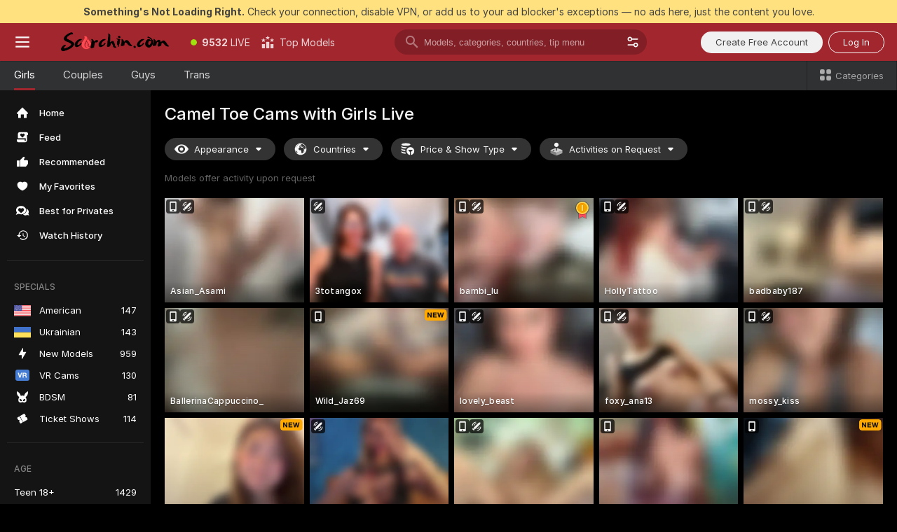

--- FILE ---
content_type: text/html; charset=utf-8
request_url: https://scorchin.com/girls/camel-toe?action=showTokensGiveawayModalDirectLink&affiliateId=140126kcuybyt8jtal4vxs283c0m26hqnz2eb8570uf7ykgkk5jhj3c1lbud8frd&landing=goToTheTag&realDomain=go.scorchin.com&sourceId=cameltoe&stripbotVariation=NullWidget&userId=f1bc03569025cd4b84cc2034e14895a7d9375953ce101e23ee44825704d68adb
body_size: 97128
content:
<!doctype html><html lang="en"><head><meta charset="utf-8"><script>!function(){"use strict";!function(){var e=window.CSP_REPORT_URI;if(e){var i=new Set;document.addEventListener("securitypolicyviolation",(function(t){if("undefined"!=typeof fetch){var r=function(e){var i=e.violatedDirective&&-1!==e.violatedDirective.indexOf("eval"),t=e.effectiveDirective&&-1!==e.effectiveDirective.indexOf("eval"),r=e.sample&&-1!==e.sample.indexOf("eval");if(!e.blockedURI&&(i||t)||r)return"eval";if("string"==typeof e.blockedURI)try{return new URL(e.blockedURI).hostname}catch(i){return e.blockedURI}return null}(t);r&&i.has(r)||(r&&i.add(r),fetch(e,{method:"POST",headers:{"Content-Type":"application/json"},body:JSON.stringify({blockedURL:t.blockedURI,columnNumber:t.columnNumber,disposition:t.disposition,documentURL:t.documentURI,effectiveDirective:t.effectiveDirective,lineNumber:t.lineNumber,originalPolicy:t.originalPolicy,referrer:t.referrer,sample:t.sample,sourceFile:t.sourceFile,statusCode:t.statusCode})}).catch((function(e){return console.error("Error sending CSP report:",e)})))}}))}}()}()</script><title>Camel Toe Free Live Sex Cams with Naked Girls | Scorchin</title><meta data-helmet="1" property="og:title" content="Camel Toe Free Live Sex Cams with Naked Girls"><meta data-helmet="1" property="og:description" content="Watch LIVE these hot babes in Camel Toe sex cams. ❤️ Enter their naked chat now and enjoy the show for FREE! 🔥"><meta data-helmet="1" name="description" content="Watch LIVE these hot babes in Camel Toe sex cams. ❤️ Enter their naked chat now and enjoy the show for FREE! 🔥"><meta data-helmet="1" name="robots" content="index, follow, max-snippet:-1, max-video-preview:-1, max-image-preview:large"><script>window.ANALYTICS_CDN='https://assets.strpssts-ana.com/assets/'</script><meta name="theme-color" content="#303133"><meta http-equiv="Cache-Control" content="no-cache"><meta name="apple-mobile-web-app-capable" content="yes"><meta name="viewport" content="width=device-width,initial-scale=1"><meta name="RATING" content="RTA-5042-1996-1400-1577-RTA"><meta name="RATING" content="mature"><meta name="google" content="notranslate"><meta name="msapplication-square70x70logo" content="https://assets.striiiipst.com/assets/icons/mstile-70x70_scorchin.com.png?v=c4eb2254"><meta name="msapplication-square150x150logo" content="https://assets.striiiipst.com/assets/icons/mstile-150x150_scorchin.com.png?v=c4eb2254"><meta name="msapplication-square270x270logo" content="https://assets.striiiipst.com/assets/icons/mstile-270x270_scorchin.com.png?v=c4eb2254"><meta name="msapplication-wide310x150logo" content="https://assets.striiiipst.com/assets/icons/mstile-310x150_scorchin.com.png?v=c4eb2254"><meta name="msapplication-square310x310logo" content="https://assets.striiiipst.com/assets/icons/mstile-310x310_scorchin.com.png?v=c4eb2254"><style>:root{--primary:#a2262e;--primary-light:#fa5365;--primary-dark:#912229;--primary-border:#a2262e;--primary-modal:#a2262e;--primary-gradient:#a2262e;--header-logo-aspect-ratio:5.000;--footer-logo-aspect-ratio:5.000}.adblocker-notification{display:flex;position:relative;width:100vw;padding:8px 16px;background:#ffe180;color:#434343;z-index:10002;justify-content:center}</style><style>.disable-transition *{transition:none!important}</style><link rel='preload' href='https://assets.striiiipst.com/assets/bootstrap_dark.cc2bc956c11ce5e4.css' as='style'><link media='screen and (max-width:1279px)' rel='preload' href='https://assets.striiiipst.com/assets/bootstrap_dark_mobile.cc2bc956c11ce5e4.css' as='style'><link rel="preload" href="https://assets.striiiipst.com/assets/common/fonts/Inter-Regular.woff2?v=4.1" as="font" type="font/woff2" crossorigin="anonymous"><link rel="preload" href="https://assets.striiiipst.com/assets/common/fonts/Inter-Medium.woff2?v=4.1" as="font" type="font/woff2" crossorigin="anonymous"><link rel="preload" href="https://assets.striiiipst.com/assets/common/fonts/Inter-Bold.woff2?v=4.1" as="font" type="font/woff2" crossorigin="anonymous"><script>window.SPLIT_STYLE_CHUNKS={"settings_theme.2d7c516664bd90c6.css":true,"70930_theme.d9a343a8a700b855.css":true,"bootstrap_theme.cc2bc956c11ce5e4.css":true,"about_theme.195ef9760504ffd4.css":true,"model-about_theme.7636af21f9299c8c.css":true,"models_theme.38164ce74daae384.css":true,"82770_theme.5171aa10889210a5.css":true,"viewcam_theme.79710d93e8a3ad2d.css":true,"studios_theme.1485512de1ff6383.css":true}</script><script>var PWA_API_DISCOVER_HOST="",AMPLITUDE_ALTERNATIVE_URL="loo3laej.com",AMPLITUDE_SR_CONFIG_ALTERNATIVE_URL="https://sr-client-cfg.amplitude.com/config",AMPLITUDE_SR_TRACK_ALTERNATIVE_URL="https://api-sr.amplitude.com/sessions/v2/track",ALTKRAFT_TOKEN="kfvhQPLZdst-3617045b97e5b4a1",FIREBASE_API_KEY="AIzaSyC8HXmH6EMTJ-zwRr4DSJoLThqyCp-cdgM",FIREBASE_PROJECT_ID="superchat-2d0d0",FIREBASE_MESSAGE_SENDER_ID="685102796556",ALTKRAFT_TOKEN_V3="2552uptpfSWT-3617045b97e5b4a1",VAPID_KEY_V3="BHmBXjSJ4uenluBFzVz2Yh3kiclqnT_gFyheaS9W3AE_SFXgX7ntwu6jW3GjAhPc01h9KkCn8gwkxCfm3uAo8DU",AMPLITUDE_KEY="19a23394adaadec51c3aeee36622058d",RELEASE_VERSION="11.4.94",GOOGLE_CLIENT_ID="496975381147-lnam683jun41jc8uaglmccl4vbv2js28.apps.googleusercontent.com",HAS_TWITTER_AUTH=!0,GTAG_TRACK_ID="UA-63657136-5",GTAG_TRACK_TYPE="UA",SITE_NAME="Scorchin",SENTRY_DSN="https://d8629522213649e7a4e0b63d14e1dc5f@sentry-public.stripchat.com/9",SENTRY_TRACES_SAMPLE_RATE="0.01",ERROR_REPORTING_ENABLED=true,LIGHT_LOGO_URL="",HEADER_LOGO_URL="https://assets.striiiipst.com/assets/icons/headerlogo_scorchin.com.png?v=0e897938",FOOTER_LOGO_URL="https://assets.striiiipst.com/assets/icons/footerlogo_scorchin.com.png?v=0e897938",APP_ICON_URL="https://assets.striiiipst.com/assets/icons/appicon_scorchin.com.png?v=c4eb2254",META_OG_IMAGE_URL="",WATERMARK_URL="https://assets.striiiipst.com/assets/icons/watermark_scorchin.com.png?v=0e897938",WHITE_LABEL_ID="scorchincom",IS_XHL_WL=!1,DEPLOY_ENV="production",WHITE_LABEL_HOST="scorchin.com",WHITE_LABEL_REDIRECT_URL="",THEME_ID="dark",CANONICAL_DOMAIN_NAME="",CANONICAL="https://stripchat.com",WEB_PUSH_ID="web.com.supportlivecam",MODELS_REGISTRATION_URL="https://go.scorchin.com/signup/model?targetDomain=stripchat.com&userId=f1bc03569025cd4b84cc2034e14895a7d9375953ce101e23ee44825704d68adb&sourceId=scorchin.com",STUDIOS_REGISTRATION_URL="https://go.scorchin.com/?targetDomain=stripchat.com&userId=f1bc03569025cd4b84cc2034e14895a7d9375953ce101e23ee44825704d68adb&sourceId=scorchin.com&path=/signup/studio",WEBMASTERS_REGISTRATION_URL="https://stripcash.com/sign-up/?userId=f1bc03569025cd4b84cc2034e14895a7d9375953ce101e23ee44825704d68adb",DEFAULT_INDEX_TAG_URL="girls",I18N_POSTFIX="",IS_I18N_SEO_IGNORE_CROWDIN=!1,IS_STREAMING_AVAILABLE=!1,IS_WL_PIXELATED=!1,IS_PIXELATED_STREAM_ENABLED=!1,IS_TAG_BASED_WL=!1,IS_HIDE_CONTENT=!1,UI_OVERRIDE="default",IS_ALT_WL=!1,SOCIAL_URLS={twitter:"https://twitter.com/ScorchinCams",instagram:"",snapchat:"",facebook:""}</script><script>!function(){var t="onErrorLoadScript=1";window.addEventListener("error",(function(e){var n=e.target;if(n&&n instanceof HTMLScriptElement&&"app"===n.getAttribute("data-stripchat-script")){var o=new Date(Date.now()+6e4);try{-1===document.cookie.indexOf(t)&&(document.cookie=t+";path=/;expires="+o.toUTCString(),setTimeout((function(){return location.reload()}),3e3))}catch(t){console.warn(t)}}}),!0)}()</script><script>var _jipt=[];_jipt.push(["project","stripchat"]),function(){var subdomainMatch=/^(ar|br|cs|da|de|es|fi|fr|el|hr|hu|id|it|ita|ja|ko|nl|no|pl|pol|pt|ro|ru|sk|sv|tr|vi|zh|ua|zt|th|ms|bn)(?=\..+\.).+/i.exec(location.hostname),aliasLocales={pol:"pl",ita:"it"},i18nScript="https://assets.striiiipst.com/assets/translations_en.919f92e79ba624.js",canvasPerformanceTest="https://assets.striiiipst.com/assets/canvas-performance-test.js";!function(){"use strict";var n={d:function(t,e){for(var r in e)n.o(e,r)&&!n.o(t,r)&&Object.defineProperty(t,r,{enumerable:!0,get:e[r]})},o:function(n,t){return Object.prototype.hasOwnProperty.call(n,t)}},t={};function e(n,t){window.SUBDOMAIN="en";try{if(/crowdinInContext=1/.test(document.cookie))return void(window.SUBDOMAIN="aa")}catch(n){console.warn(n)}n&&n.length>1&&(window.SUBDOMAIN=t[n[1]]||n[1])}function r(){if(window.LEGACY=!1,-1!==location.search.indexOf("es-legacy"))window.LEGACY=!0;else if(-1!==location.search.indexOf("es-modern"))window.LEGACY=!1;else try{if(!("IntersectionObserver"in window&&"Promise"in window&&"fetch"in window&&"WeakMap"in window&&"fromEntries"in Object&&"finally"in Promise.prototype))throw{};eval("const a = async ({ ...rest } = {}) => rest; let b = class {};"),window.LEGACY=!1}catch(n){window.LEGACY=!0}}function i(n){var t=n,e=null,r=function(){},i=function(n){};return"en"!==window.SUBDOMAIN&&(t=t.replace("_en","_"+window.SUBDOMAIN)),window.I18N_POSTFIX&&"default"!==window.I18N_POSTFIX&&(t=t.replace("translations","translations_"+window.I18N_POSTFIX)),"aa"===window.SUBDOMAIN&&(e="//cdn.crowdin.com/jipt/jipt.js"),window.I18N_SCRIPT_PROMISE=new Promise((function(n,t){r=n,i=t})),{i18nScript:t,jiptScript:e,resolveI18nPromise:r,rejectI18nPromise:i}}function o(){window.BUNDLE_LOAD_METRICS={resources:{},build:Date.now()};var n=/\/([\w-]+)\.\w{10,20}\.js/;function t(t){var e=t.src,r=t.startTime,i=t.isError;if(e){var o=Date.now()-r,c=e.match(n),a=c?c[1]:e;window.BUNDLE_LOAD_METRICS.resources[a]={error:i,time:o}}}return{injectScript:function(n){var e=n.src,r=n.onLoad,i=n.onError,o=n.fetchPriority,c=Date.now(),a=document.createElement("script");a.setAttribute("data-stripchat-script","app"),a.setAttribute("data-stripchat-script","app"),a.addEventListener("load",(function(){null==r||r(e),t({src:e,startTime:c,isError:!1})})),a.addEventListener("error",(function(n){null==i||i(n.error),t({src:e,startTime:c,isError:!0})})),o&&(a.fetchPriority?a.fetchPriority=o:"high"===o&&function(n){var t=document.createElement("link");t.rel="preload",t.as="script",t.href=n,document.head.appendChild(t)}(e)),a.async=!0,a.src=e,document.head.appendChild(a)}}}function c(n,t,c,a){e(n,a),r(),window.STATIC_PATH_REPLACED="https://assets.striiiipst.com/assets";var s=i(t),d=s.i18nScript,w=s.jiptScript,l=s.resolveI18nPromise,u=s.rejectI18nPromise,p=o().injectScript;function f(){window.IS_LOADED=!0}window.HANDLE_LATE_LOADABLE_SCRIPT=function(n){p({src:n})},p({src:d,onLoad:function(){return l()},onError:function(n){return u(n)}}),w&&p({src:w}),p({src:c}),window.IS_LOADED=!1,"complete"===document.readyState?f():window.addEventListener("load",f)}c(subdomainMatch,i18nScript,canvasPerformanceTest,aliasLocales)}()}()</script><script async data-stripchat-script="app" fetchpriority="high" src='https://assets.striiiipst.com/assets/corejs-75349.9e240b24a5ffbb27.js'></script><script async data-stripchat-script="app" fetchpriority="high" src='https://assets.striiiipst.com/assets/redux-48526.e096bd9b05468601.js'></script><script async data-stripchat-script="app" fetchpriority="high" src='https://assets.striiiipst.com/assets/vendors-66831.b9d59b28c4bf5576.js'></script><script async data-stripchat-script="app" fetchpriority="high" src='https://assets.striiiipst.com/assets/main.b2482594fce38173.js'></script><script async data-stripchat-script="app" fetchpriority="high" src='https://assets.striiiipst.com/assets/react-65374.2c809e0d42ef8fab.js'></script><script async data-stripchat-script="app" fetchpriority="high" src='https://assets.striiiipst.com/assets/redux-94366.6de827c903746e46.js'></script><script async data-stripchat-script="app" fetchpriority="high" src='https://assets.striiiipst.com/assets/vendors-69831.5776f4c0e23df94d.js'></script><script async data-stripchat-script="app" fetchpriority="high" src='https://assets.striiiipst.com/assets/bootstrap.e6e573f20183c542.js'></script><script async data-stripchat-script="app" src='https://assets.striiiipst.com/assets/offlineModels.b568004abf48efff.js'></script><script>window.SSR_ICONS = ["menu","dot","best-models","search-3","filter","menu-mobile","sort","categories-2","close-2","close-3","home","feed","recommended","favorited","locked","watch-history","lightning","badge-vr-ds","bunny-mask","ticket-ds","interactive-toy-ds","mobile","sparks","categories-ds","i18n","close-arrow","eye-ds","globe-ds","tokens-stripchat-logo-ds","joystick-vert-ds","triangle-arrow-down-ds","medal-1","medal-2","x-logo-ds"]</script><script>!function(){"use strict";var t,n,o="http://www.w3.org/2000/svg",e=!1,a=[],c=function(){var n;t||((t=document.getElementById("svgDefs"))||((t=document.createElementNS(o,"defs")).id="svgDefs",(n=document.createElementNS(o,"svg")).style.display="none",n.appendChild(t)),document.body.appendChild(n))},r=function(o,r){n||(n=document.createDocumentFragment()),n.appendChild(o),r&&a.push(r),e||(requestAnimationFrame((function(){n&&(c(),t.appendChild(n),a.forEach((function(t){return t()})),a=[],n=void 0,e=!1)})),e=!0)},s=!1,i={},u=function(t){var n=i[t];(null==n?void 0:n.svgData)&&function(t,n,e){var a=t[0],c=t[1],s=document.createElementNS(o,"symbol");s.id="".concat("icons","-").concat(n),s.innerHTML=a,s.setAttribute("viewBox",c),r(s,e)}(n.svgData,t,(function(){n.callbacks.forEach((function(t){return t()})),n.callbacks=[],n.errorCallbacks=[],delete n.svgData,n.status="rendered"}))},d=function(t,n,o){try{var e=i[t]||{status:"init",callbacks:[],errorCallbacks:[]};if(i[t]=e,"rendered"===e.status)return void(null==n||n());n&&e.callbacks.push(n),o&&e.errorCallbacks.push(o),"init"===e.status&&(e.status="loading",function(t,n,o){var e="".concat(window.STATIC_PATH_REPLACED,"/svg-icons/").concat(t,".json?").concat("6c948f2f");if("undefined"==typeof fetch){var a=new XMLHttpRequest;a.open("GET",e),a.onload=function(){200!==a.status&&o(Error("Cannot load ".concat(t,". Status ").concat(a.status)));try{var e=JSON.parse(a.responseText);n(e)}catch(n){o(Error("Cannot parse ".concat(t," json")))}},a.onerror=function(){return o(Error("Cannot load ".concat(t)))},a.send()}else fetch(e,{priority:"low"}).then((function(t){if(!t.ok)throw Error("Status ".concat(t.status));return t.json()})).then((function(t){n(t)})).catch((function(n){o(Error("Cannot load ".concat(t,". ").concat(null==n?void 0:n.message)))}))}(t,(function(n){e.status="loaded",e.svgData=n,s&&u(t)}),(function(n){e.errorCallbacks.forEach((function(t){return t(n)})),delete i[t]})))}catch(t){console.error(t)}},l=function(){if(!s){s=!0;try{Object.keys(i).filter((function(t){var n;return"loaded"===(null===(n=i[t])||void 0===n?void 0:n.status)})).forEach((function(t){u(t)}))}catch(t){console.error(t)}}};window.SSR_ICONS&&window.SSR_ICONS.forEach((function(t){return d(t)})),"loading"!==document.readyState&&l(),window.svgLoader={importIcon:d,onDomReady:l}}()</script><script>!function(){"use strict";var r,e={5:"ServerError",4:"ClientError"},n="NetworkError",t=function(r){var t;return null!==(t=e[Math.floor(r/100)])&&void 0!==t?t:n};window.preloaderApi=(r="/api/front",{get:function(e,o){var a=arguments.length>2&&void 0!==arguments[2]?arguments[2]:{},i=a.headers,s=a.withResponseHeaders,c=new Headers;if(c.append("Accept","application/json"),c.append("Front-Version",window.RELEASE_VERSION||""),i){var d=function(r){var e=i[r];Array.isArray(e)?e.forEach((function(e){return c.append(r,e)})):e&&c.append(r,e)};for(var p in i)d(p)}var u=r+e;if(o&&"object"==(void 0===o?"undefined":o&&"undefined"!=typeof Symbol&&o.constructor===Symbol?"symbol":typeof o)){var f=new window.URLSearchParams;for(var v in o){var h=o[v];h&&f.append(v,"".concat(h))}u+="?".concat(f.toString())}return fetch(u,{headers:c}).catch((function(r){throw Object.assign(r,{name:n,source:"preloaderApi"})})).then((function(r){if(!r.ok){var e=Error("".concat(r.status," ").concat(r.statusText));throw Object.assign(e,{name:t(r.status),source:"preloaderApi"}),e}return r.json().then((function(e){return s?Object.assign(e,{responseHeaders:Object.fromEntries(r.headers.entries())}):e}))}))}})}()</script><!-- CONFIG PRELOADER --><script>window.isShouldLoadFullConfig=false</script><script>window.isShouldLoadDynamicConfig=!1</script><script>!function(){"use strict";var i=new RegExp("(?:^|;\\s*)".concat("avStartedAt","=([^;]*)")),e=function(e){var n=e.match(i);return(null==n?void 0:n[1])?decodeURIComponent(n[1]):null};if(window.configCache=(r={},{get:function(i){return r[i]},pop:function(i){var e=r[i];return delete r[i],e},set:function(i,e){r[i]=e},clear:function(){r={}}}),window.isShouldLoadFullConfig?window.configCache.set("initialPromiseFull",(n=window.preloaderApi,o=window.location.pathname,n.get("/v3/config/initial",{requestPath:o,disableClient:0,disableCommon:0},{withResponseHeaders:!0}))):window.configCache.set("initialPromiseClient",(t=window.preloaderApi,a=window.location.pathname,t.get("/v3/config/initial",{requestPath:a,disableClient:0,disableCommon:1},{withResponseHeaders:!0}))),window.isShouldLoadDynamicConfig){var n,o,t,a,l,r,d=function(){try{var i=e(document.cookie);return null!=i&&!Number.isNaN(i)&&new Date(i).getTime()>0?i:null}catch(i){return null}}();window.configCache.set("initialPromiseDynamic",(l={avStartedAt:d||void 0},window.preloaderApi.get("/v3/config/dynamic",l,{withResponseHeaders:!0})))}}()</script><!--STATIC_CONFIG_REPLACED_HERE--><!--FEATURES_CONFIG_REPLACED_HERE--><!--TAGS_STATIC_CONFIG_REPLACED_HERE--><!--AB_TESTS_CONFIG_REPLACED_HERE--><link rel="manifest" href="/manifest.json"><link data-helmet="1" rel="alternate" href="https://stripchat.com/girls/camel-toe" hreflang="x-default"><link data-helmet="1" rel="alternate" href="https://stripchat.com/girls/camel-toe" hreflang="en"><link data-helmet="1" rel="alternate" href="https://de.stripchat.com/girls/camel-toe" hreflang="de"><link data-helmet="1" rel="alternate" href="https://fr.stripchat.com/girls/camel-toe" hreflang="fr"><link data-helmet="1" rel="alternate" href="https://es.stripchat.com/girls/camel-toe" hreflang="es"><link data-helmet="1" rel="alternate" href="https://ita.stripchat.com/girls/camel-toe" hreflang="it"><link data-helmet="1" rel="alternate" href="https://nl.stripchat.com/girls/camel-toe" hreflang="nl"><link data-helmet="1" rel="alternate" href="https://pt.stripchat.com/girls/camel-toe" hreflang="pt"><link data-helmet="1" rel="alternate" href="https://br.stripchat.com/girls/camel-toe" hreflang="pt-BR"><link data-helmet="1" rel="alternate" href="https://el.stripchat.com/girls/camel-toe" hreflang="el"><link data-helmet="1" rel="alternate" href="https://ua.stripchat.com/girls/camel-toe" hreflang="uk"><link data-helmet="1" rel="alternate" href="https://pol.stripchat.com/girls/camel-toe" hreflang="pl"><link data-helmet="1" rel="alternate" href="https://ru.stripchat.com/girls/camel-toe" hreflang="ru"><link data-helmet="1" rel="alternate" href="https://ro.stripchat.com/girls/camel-toe" hreflang="ro"><link data-helmet="1" rel="alternate" href="https://hu.stripchat.com/girls/camel-toe" hreflang="hu"><link data-helmet="1" rel="alternate" href="https://cs.stripchat.com/girls/camel-toe" hreflang="cs"><link data-helmet="1" rel="alternate" href="https://hr.stripchat.com/girls/camel-toe" hreflang="hr"><link data-helmet="1" rel="alternate" href="https://sk.stripchat.com/girls/camel-toe" hreflang="sk"><link data-helmet="1" rel="alternate" href="https://no.stripchat.com/girls/camel-toe" hreflang="no"><link data-helmet="1" rel="alternate" href="https://sv.stripchat.com/girls/camel-toe" hreflang="sv"><link data-helmet="1" rel="alternate" href="https://da.stripchat.com/girls/camel-toe" hreflang="da"><link data-helmet="1" rel="alternate" href="https://fi.stripchat.com/girls/camel-toe" hreflang="fi"><link data-helmet="1" rel="alternate" href="https://ja.stripchat.com/girls/camel-toe" hreflang="ja"><link data-helmet="1" rel="alternate" href="https://ko.stripchat.com/girls/camel-toe" hreflang="ko"><link data-helmet="1" rel="alternate" href="https://zh.stripchat.com/girls/camel-toe" hreflang="zh"><link data-helmet="1" rel="alternate" href="https://zt.stripchat.com/girls/camel-toe" hreflang="zh-Hant"><link data-helmet="1" rel="alternate" href="https://th.stripchat.com/girls/camel-toe" hreflang="th"><link data-helmet="1" rel="alternate" href="https://bn.stripchat.com/girls/camel-toe" hreflang="bn"><link data-helmet="1" rel="alternate" href="https://id.stripchat.com/girls/camel-toe" hreflang="id"><link data-helmet="1" rel="alternate" href="https://ms.stripchat.com/girls/camel-toe" hreflang="ms"><link data-helmet="1" rel="alternate" href="https://vi.stripchat.com/girls/camel-toe" hreflang="vi"><link data-helmet="1" rel="alternate" href="https://ar.stripchat.com/girls/camel-toe" hreflang="ar"><link data-helmet="1" rel="alternate" href="https://tr.stripchat.com/girls/camel-toe" hreflang="tr"><link data-helmet="1" rel="preconnect" href="https://edge-hls.doppiocdn.com"><link data-helmet="1" rel="canonical" href="https://stripchat.com/girls/camel-toe"><link rel='stylesheet' data-href='bootstrap_theme.cc2bc956c11ce5e4.css' href='https://assets.striiiipst.com/assets/bootstrap_dark.cc2bc956c11ce5e4.css'><link media='screen and (max-width:1279px)' rel='stylesheet' data-href='bootstrap_theme_mobile.cc2bc956c11ce5e4.css' href='https://assets.striiiipst.com/assets/bootstrap_dark_mobile.cc2bc956c11ce5e4.css'><link rel="icon" sizes="16x16" href="https://assets.striiiipst.com/assets/icons/favicon-16x16_scorchin.com.png?v=c4eb2254"><link rel="icon" sizes="32x32" href="https://assets.striiiipst.com/assets/icons/favicon-32x32_scorchin.com.png?v=c4eb2254"><link rel="icon" sizes="196x196" href="https://assets.striiiipst.com/assets/icons/favicon-196x196_scorchin.com.png?v=c4eb2254"><link rel="icon" sizes="512x512" href="https://assets.striiiipst.com/assets/icons/favicon-512x512_scorchin.com.png?v=c4eb2254"><link rel="mask-icon" href="https://assets.striiiipst.com/assets/icons/mask-icon_scorchin.com.png"><link rel="apple-touch-icon" sizes="120x120" href="https://assets.striiiipst.com/assets/icons/apple-touch-icon-120x120_scorchin.com.png?v=c4eb2254"><link rel="apple-touch-icon" sizes="152x152" href="https://assets.striiiipst.com/assets/icons/apple-touch-icon-152x152_scorchin.com.png?v=c4eb2254"><link rel="apple-touch-icon" sizes="167x167" href="https://assets.striiiipst.com/assets/icons/apple-touch-icon-167x167_scorchin.com.png?v=c4eb2254"><link rel="apple-touch-icon" sizes="180x180" href="https://assets.striiiipst.com/assets/icons/apple-touch-icon-180x180_scorchin.com.png?v=c4eb2254"><link rel="dns-prefetch" href="//img.strpst.com"><link rel="preconnect" href="//img.strpst.com"><link rel="preconnect" href="/api/front"></head><body class="disable-transition"><!--
    release_version: 11.4.94
    branch: production
    revision: 0413aa9d15cfba7f89858adb0646ca91c25c1410
    template_version: 06fcc076
  --><script>window.svgLoader.onDomReady()</script><script>!function(){"use strict";for(var e={SIGNUP:"signup",LOGIN:"login",FAN_CLUB_SUBSCRIPTION:"fanClubSubscription"},t=/^(http|https):\/\/([^/]*)(xhamster(live)?|strip(dev|chat))\.(com|local|dev)\/?/,o={AUTO_SPY:"autoSpy",COPY_GIFT_LINK:"copyGiftLink",SHOW_INSTALL_PWA_MODAL:"showInstallPwaModal",TWO_FACTOR_AUTHORIZATION:"2fa",GOLD_MEMBERSHIP_SUBSCRIBE_DIRECT_LINK:"goldMembershipSubscribeDirectLink",SIGN_UP_MODAL_DIRECT_LINK:"signUpModalDirectLink",SIGN_UP_PREFILLED:"signUpPrefilled",SIGN_UP_MODAL_DIRECT_LINK_INTERACTIVE:"signUpModalDirectLinkInteractive",SIGN_UP_MODAL_DIRECT_LINK_INTERACTIVE_CLOSE:"signUpModalDirectLinkInteractiveClose",SHOW_TOKENS_GIVEAWAY_MODAL_DIRECT_LINK:"showTokensGiveawayModalDirectLink",CARD_VERIFICATION_BONUS_PACKAGE:"cardVerificationBonusPackage",BUY_TOKENS_PROMO:"buyTokensPromo",SIGN_UP_PROMO:"signUpPromo",MODEL_FILTER_APPLY_SORT_BY:"sortBy",MODEL_CHAT_TAB_TOGGLE:"toggleTab",PERSONAL_NOTIFICATIONS:"personalNotifications",OPEN_NOTIFICATIONS_CENTER:"openNotificationsCenter",INVISIBLE_MODE:"invisibleMode",REDEEM_CODE:"redeemCode",OPEN_CHAT:"openChat",OPEN_PRIVATE_MODAL:"openPrivateModal",OPEN_FAN_CLUB_MODAL:"openFanClubModal",OPEN_SEND_TIP_DIALOG:"openSendTipDialog",OPEN_BUY_TOKENS_MODAL:"openBuyTokensModal",OPEN_GUEST_ON_BORDING:"openGuestOnBoarding",LOGIN_BY_LINK:"loginByLink",CONNECT_STUDIO:"connectStudio",EXTRA_VERIFICATION:"extraVerification",OPEN_AGE_VERIFICATION:"openAgeVerification",MAIN_PERSON_EMAIL_VERIFICATION:"connectMainPerson",TWITTER_AUTH:"twitterAuth",GOOGLE_AUTH:"googleAuthorization",OPEN_CONFIRM_CONNECT_TO_STUDIO_MODAL:"openConfirmConnectToStudioModal",USERNAME_NOT_ALLOWED:"usernameNotAllowed",SHOW_STREAMING_APP_MODAL:"showStreamingAppModal"},n={},i=location.search.substring(1).split("&"),_=0;_<i.length;_++){var r=i[_].split("=");n[r[0]]=r[1]}var a=function(e,t){if(!t)return!1;for(var o=Object.keys(e),n=0;n<o.length;n++)if(e[o[n]]===t)return!0;return!1},I=!1;try{I=document.cookie.indexOf("isVisitorsAgreementAccepted=1")>=0}catch(e){console.warn(e)}var O=function(){var i=n.affiliateId||localStorage.getItem("affiliateId"),_=n.userId,r=n.sauid,I=n.action,O=n.showModal,N=a(o,I)||a(e,O);if(i||_||N||r)return!0;var E=document.referrer,T=!1;try{(function(e,t){if(!e)return!1;try{var o=new URL(e),n=new URL(t);return o.host===n.host}catch(e){return!1}})(E,location.href)&&(T=!0)}catch(e){return!1}return t.test(E)&&!T}(),N=/^\/buy-tokens(\/(success|failure))?\/?$/.test(window.location.pathname);!n.agev&&(I||O||N)&&document.body.classList.add("visitor-agreement-hidden")}()</script><script>!function(){"use strict";var e=!1,n=function(e,n,d){var o=document.createElement("div");return o.className=n,d&&(o.id=d),e.appendChild(o),o};function d(){if(!e&&(e=!0,!("__PRELOADED_STATE__"in window)))for(var d=n(document.body,"loader","body_loader"),o=n(d,"fading-circle centered"),c=1;c<=12;c++)n(o,"loader-circle".concat(c," loader-circle"))}window.initLoader=d,document.addEventListener("DOMContentLoaded",d,{once:!0})}()</script><script>!function(){function o(o,i){var n=[o,"expires=Thu, 01 Jan 1970 00:00:00 GMT"];i&&n.push("domain="+i),document.cookie=n.join(";"),n.push("path=/"),document.cookie=n.join(";")}var i,n,e,t,a,l,c=0;try{c=document.cookie.length}catch(o){console.warn(o)}var r=c>=5e3;(c>=4e3||r)&&(r&&function(){for(var i=document.cookie.split(";"),n=location.hostname,e=0;e<i.length;e++){var t=i[e].split("=")[0].trim()+"=";o(t,null),o(t,n),o(t,"."+n);for(var a=0;!((a=n.indexOf(".",a+1))<0);)o(t,n.substring(a)),o(t,n.substring(a+1))}}(),n=(i={limit:5,interval:1e3,payload:{size:c},callback:function(){r&&document.location.reload()}}).payload,e=i.limit,t=i.interval,a=i.callback,l=0,function o(){if(!(++l>=e)){if(!window.__log)return void setTimeout(o,t);window.__log("error","Cookie limit exceeded",n).finally(a)}}())}()</script><svg style="height:0;width:0;display:block"><defs><symbol id="site_logo_header" viewBox="0 0 1250 250"><image href="https://assets.striiiipst.com/assets/icons/headerlogo_scorchin.com.png?v=0e897938"></image></symbol><symbol id="site_logo_footer" viewBox="0 0 1250 250"><image href="https://assets.striiiipst.com/assets/icons/footerlogo_scorchin.com.png?v=0e897938"></image></symbol></defs></svg><div id="agreement-root"><div class="full-cover modal-wrapper visitors-agreement-modal"><div class="modal-content modal-header-none"><div class="background-wrapper hide-gender-switcher"><div class="visitors-agreement-bg-gradient"><div class="visitors-agreement-bg-gradient__gender visitors-agreement-bg-gradient__gender--no-gender"></div></div><div class="content-wrapper"><div class="content-container"><div class="site-logo-wrapper site-logo-wrapper-girls"><div class="header-logo header-logo-no-responsive"><svg><use xlink:href="#site_logo_header"></use></svg></div></div><div class="site-description">We are creating a better experience for 18+ LIVE entertainment. Join our open-minded community &amp; start interacting now for FREE.</div><button autofocus="" class="btn btn-apply-alter btn-inline-block btn-large btn-visitors-agreement-accept" type="button">I&#x27;m Over 18</button><div class="agreement-terms"><span class="">By entering and using this website, you confirm you’re over 18 years old and agree to be bound by the <a rel="nofollow" href="/terms">Terms of Use</a> and <a rel="nofollow" href="/privacy">Privacy Policy</a></span> <span class=""><a rel="nofollow" href="/2257">18 U.S.C. 2257 Record-Keeping Requirements Compliance Statement.</a></span><br/>If you provide sensitive personal data, by entering the website, you give your explicit consent to process this data to tailor the website to your preferences.<span class="parental-control">If you’re looking for a way to restrict access for a minor, see our <a rel="nofollow" href="/parental-control"> Parental Control Guide </a></span></div><hr class="visitors-agreement-modal-divider"/></div><div class="content-container"><a class="decline-link visitors-agreement-decline" href="https://google.com/" rel="noopener noreferrer nofollow">Exit Here</a><div class="warnings"><p><span class="">THIS WEBSITE CONTAINS MATERIAL THAT IS <strong>SEXUALLY EXPLICIT</strong>.</span> <span class="">You must be at least eighteen (18) years of age to use this Website, unless the age of majority in your jurisdiction  is greater than eighteen (18) years of age, in which case you must be at least the age of majority in your jurisdiction. Use of this Website is not permitted where prohibited by law.</span></p><p><span class="">This Website also requires the use of cookies. More information about our cookies can be found at our <a rel="nofollow" href="/privacy">Privacy Policy</a>. BY ENTERING THIS WEBSITE AND USING THIS WEBSITE YOU AGREE TO THE USE OF COOKIES AND ACKNOWLEDGE THE PRIVACY POLICY.</span><br/>All models were 18 and over at the time of the creation of such depictions.</p></div><div class="label-link-block"><a href="https://www.rtalabel.org/?content=validate&amp;ql=b9b25de5ba5da974c585d9579f8e9d49&amp;rating=RTA-5042-1996-1400-1577-RTA" class="label-link" target="_blank" rel="noopener noreferrer nofollow" aria-label="RTA"><img alt="rta-logo" class="icon icon-rta-logo icon-static" src="https://assets.striiiipst.com/assets/common/images/static-icons/rta-logo.png"/></a><div class="label-link"><img alt="safe-labeling" class="icon icon-safe-labeling icon-static" src="https://assets.striiiipst.com/assets/common/images/static-icons/safe-labeling.png"/></div><a href="https://www.asacp.org/?content=validate&amp;ql=b9b25de5ba5da974c585d9579f8e9d49" class="label-link" target="_blank" rel="noreferrer noopener nofollow" aria-label="ASACP"><img alt="asacp" class="icon icon-asacp icon-static" src="https://assets.striiiipst.com/assets/common/images/static-icons/asacp.png"/></a><a href="https://pineapplesupport.org/about-pineapple-support/" class="label-link" target="_blank" rel="noreferrer noopener nofollow" aria-label="Go to Pineapple support"><img alt="pineapple-support" class="icon icon-pineapple-support icon-static" src="https://assets.striiiipst.com/assets/common/images/static-icons/pineapple-support.png"/></a></div></div></div></div></div></div></div><script>!function(){var e=1>=Math.floor(100*Math.random()),t=function(){return e&&/stripchat|xhamsterlive/.test(location.hostname)},n=document.querySelector(".visitors-agreement-decline");if(n){var r=document.querySelector("html");document.body.classList.contains("visitor-agreement-hidden")||r.classList.add("disable-scroll"),t()&&(document.createElement("img").src="/pixel/agreement/display"),window.__visitorsAgreementDeclineHandler=function(e){if(t()){e.preventDefault();var n=document.createElement("img");n.onload=n.onerror=function(){location.href=e.target.href},n.src="/pixel/agreement/exit"}},n.addEventListener("click",window.__visitorsAgreementDeclineHandler),window.__visitorsAgreementAcceptPixelEvent=function(){t()&&(document.createElement("img").src="/pixel/agreement/ok")};var i=document.querySelector(".btn-visitors-agreement-accept");window.__visitorsAgreementAcceptHandler=function(){r.classList.remove("disable-scroll"),window.__isVisitorsAgreementAcceptedBeforeClientFetched=!0;try{document.cookie="isVisitorsAgreementAccepted=1"}catch(e){console.warn(e)}var e=document.querySelector(".visitors-agreement-modal"),t=e.querySelector(".hide-gender-switcher"),n=e.querySelector('input[name="visitors-agreement-gender-switcher"]:checked');if(n&&!t)try{var i=new Date;localStorage.setItem("18PlusGenderSelected",JSON.stringify(n.value));var o=i.setFullYear(i.getFullYear()+1)-Date.now();localStorage.setItem("18PlusGenderSelected_expires",JSON.stringify(o))}catch(e){console.warn(e)}switch(null==n?void 0:n.value){case"men":window.location.href="/men";break;case"trans":window.location.href="/trans";break;default:document.body.classList.add("visitor-agreement-hidden")}window.__visitorsAgreementAcceptPixelEvent()},i.addEventListener("click",window.__visitorsAgreementAcceptHandler),window.__syncVisitorsAgreementWithApp=function(){n.removeEventListener("click",window.__visitorsAgreementDeclineHandler),i.removeEventListener("click",window.__visitorsAgreementAcceptHandler)}}}()</script><div id="portal-root"></div><!--LEGACY-BROWSER-NOTIFICATION-OPEN--><div id="legacy-browser-notification-root" style="position:relative;z-index:10001"></div><script>!function(){var n,e,t="legacy-browser-notification",o="legacy-browser-notification-text",i="legacy-browser-notification-close",r="notifications.recommendationBrowserForPlaying",a="notifications.recommendationBrowserForSamsungPlaying",c={chrome:{href:"https://www.google.com/chrome/",title:"Google Chrome"},firefox:{href:"https://www.mozilla.org/firefox/new/",title:"Firefox"},safari:{href:"https://www.apple.com/safari/",title:"Safari"}},l="legacyBrowserRecommendationDismissed",s=function(){try{window.localStorage.setItem(l,"true"),window.localStorage.setItem("".concat(l,"_expires"),String(Date.now()+6048e5))}catch(n){}},d=(e=f({[r]:"You’re using an outdated browser. To avoid any problems, we strongly recommend using {#chrome/} or {#firefox/}",[a]:"To avoid any problems with quality, we strongly recommend using {#chrome/}"}[n=/SamsungBrowser/i.test(navigator.userAgent||"")?a:r]),{messageId:n,textHtml:e}),p=d.messageId,m=d.textHtml;function f(n){if(!n)return"";for(var e=n.split(/\{#(chrome|firefox|safari)\/\}/g),t="",o=0;o<e.length;o++){var i=e[o],r=o%2!=0&&i in c;if(o%2==0)i&&(t+=g(i));else if(r){var a=c[i];t+='<a href="'.concat(a.href,'" target="_blank" rel="nofollow noopener noreferrer" style="color:inherit;text-decoration:underline">').concat(g(a.title),"</a>")}}return t}function g(n){return String(n).replace(/&/g,"&amp;").replace(/</g,"&lt;").replace(/>/g,"&gt;").replace(/"/g,"&quot;").replace(/'/g,"&#39;")}window.LEGACY&&!function(){try{var n=window.localStorage.getItem("".concat(l,"_expires"));if(!n)return!1;var e=Number(n);return!Number.isNaN(e)&&(e<Date.now()?(window.localStorage.removeItem(l),window.localStorage.removeItem("".concat(l,"_expires")),!1):null!=window.localStorage.getItem(l))}catch(n){return!1}}()&&(window.I18N_SCRIPT_PROMISE||Promise.resolve()).then((function(){try{var n=window.I18n.trans({messageId:p,currentLocale:window.SUBDOMAIN});return n?f(n):m}catch(n){return m}})).catch((function(){return m})).then((function(n){!function(){try{var n=window.svgLoader;"function"==typeof(null==n?void 0:n.importIcon)&&(n.importIcon("exclamation"),n.importIcon("close-ds"))}catch(n){}}();var e=document.createElement("template");e.innerHTML=function(){var n=arguments.length>0&&void 0!==arguments[0]?arguments[0]:"",e="#434343";return'\n    <div\n      id="'.concat(t,'"\n      role="status"\n      aria-live="polite"\n      style="\n        display:flex;\n        background:').concat("#ffe180",";\n        color:").concat(e,';\n        box-shadow:0 1px 0 rgba(0,0,0,.08);\n        width:100%;\n        flex: 0 0 auto;\n        align-items: flex-start;\n      ">\n\n      <div\n        style="\n          display:flex;\n          flex-direction:row;\n          align-items: flex-start;\n          justify-content:center;\n          gap:0 12px;\n          padding: 4px 0 4px 12px;\n          flex: 1 0 0;\n          align-self: stretch;\n        "\n      >\n        <style>\n          #').concat(o," { font-size: 14px; line-height: 20px; }\n          @media (min-width: 1023px) {\n            #").concat(o,' { font-size: 16px; line-height: 22px; }\n          }\n        </style>\n        <svg \n          viewBox="0 0 24 24" \n          aria-hidden="true" \n          style="\n            width:20px;\n            min-width: 20px;\n            height:20px;\n            color:').concat(e,';\n            display:block;\n            top: 10px;\n            position: relative;\n          ">\n          <use href="#icons-exclamation" xlink:href="#icons-exclamation"></use>\n        </svg>\n        <div\n          id="').concat(o,'"\n          style="\n            color: ').concat(e,';\n            flex-flow: row wrap;\n            gap: 8px 12px;\n            padding-bottom: 8px;\n            padding-top: 8px;\n          "\n        >').concat(n,'</div>\n      </div>\n      <button\n        id="').concat(i,'"\n        type="button"\n        aria-label="Close"\n        style="\n          position:relative;\n          top: 8px;\n          right: 8px;\n          padding-left: 16px;\n          background:transparent;\n          border:0;\n          color:').concat(e,';\n          cursor:pointer;\n          font-size:20px;\n          line-height:1;\n          opacity:.7;\n        "\n      >\n        <svg \n          viewBox="0 0 24 24"\n          aria-hidden="true"\n          style="\n            width:20px;\n            height:20px;\n            display:block;\n            min-width: 20px;\n          ">\n          <use href="#icons-close-ds" xlink:href="#icons-close-ds"></use>\n        </svg>\n      </button>\n    </div>\n  ')}(n).trim();var r=e.content.firstElementChild;if(r&&r instanceof HTMLElement&&!document.getElementById(t)){var a=document.getElementById("legacy-browser-notification-root");if(a)a.appendChild(r);else{var c=document.getElementById("body");(null==c?void 0:c.parentNode)?c.parentNode.insertBefore(r,c):document.body.firstChild?document.body.insertBefore(r,document.body.firstChild):document.body.appendChild(r)}var l=document.getElementById(i);l&&l.addEventListener("click",(function(){var n=document.getElementById(t);n&&(n.style.display="none"),s()}))}}))}()</script><!--LEGACY-BROWSER-NOTIFICATION-CLOSE--><div id="body"><div class="tooltip-v2-portal-container" id="body-container"></div><svg class="user-level-badge-filters" xmlns="http://www.w3.org/2000/svg"><defs><linearGradient id="user-level-badge-filter-grey" x1=".5" y1="0" x2=".5" y2="1" gradientTransform="matrix(88.809 0 0 97.645 5.595 1.178)" gradientUnits="userSpaceOnUse"><stop offset="0%" stop-color="#C2C2C2"></stop><stop offset="100%" stop-color="#333333"></stop></linearGradient><linearGradient id="user-level-badge-filter-bronze" x1=".5" y1="0" x2=".5" y2="1" gradientTransform="matrix(88.809 0 0 97.645 5.595 1.178)" gradientUnits="userSpaceOnUse"><stop offset="0%" stop-color="#FFA666"></stop><stop offset="100%" stop-color="#6B2D00"></stop></linearGradient><linearGradient id="user-level-badge-filter-silver" x1=".5" y1="0" x2=".5" y2="1" gradientTransform="matrix(88.809 0 0 97.645 5.595 1.178)" gradientUnits="userSpaceOnUse"><stop offset="0%" stop-color="#CAD5E2"></stop><stop offset="100%" stop-color="#2E4156"></stop></linearGradient><linearGradient id="user-level-badge-filter-gold" x1=".5" y1="0" x2=".5" y2="1" gradientTransform="matrix(88.809 0 0 97.645 5.595 1.178)" gradientUnits="userSpaceOnUse"><stop offset="0%" stop-color="#FFC80F"></stop><stop offset="100%" stop-color="#7E3A01"></stop></linearGradient><linearGradient id="user-level-badge-filter-diamond" x1=".5" y1="0" x2=".5" y2="1" gradientTransform="matrix(88.809 0 0 97.645 5.595 1.178)" gradientUnits="userSpaceOnUse"><stop offset="0%" stop-color="#EF33FF"></stop><stop offset="100%" stop-color="#560198"></stop></linearGradient><linearGradient id="user-level-badge-filter-royal" x1=".5" y1="0" x2=".5" y2="1" gradientTransform="matrix(88.809 0 0 97.645 5.595 1.178)" gradientUnits="userSpaceOnUse"><stop offset="0%" stop-color="#FE3939"></stop><stop offset="100%" stop-color="#850000"></stop></linearGradient><linearGradient id="user-level-badge-filter-legend" x1=".5" y1="0" x2=".5" y2="1" gradientTransform="matrix(88.809 0 0 97.645 5.595 1.178)" gradientUnits="userSpaceOnUse"><stop offset="0%" stop-color="#FE3939"></stop><stop offset="100%" stop-color="#850000"></stop></linearGradient><linearGradient id="user-level-badge-filter-blue" x1=".5" y1="0" x2=".5" y2="1" gradientTransform="matrix(88.809 0 0 97.645 5.595 1.178)" gradientUnits="userSpaceOnUse"><stop offset="0%" stop-color="#8EBDE7"></stop><stop offset="100%" stop-color="#194B76"></stop></linearGradient><filter id="user-level-badge-filter-glow" x="0" y="0" width="100" height="100" filterUnits="userSpaceOnUse" color-interpolation-filters="sRGB"><feOffset dy="5"></feOffset><feGaussianBlur stdDeviation="10" result="offset-blur"></feGaussianBlur><feComposite operator="out" in="SourceGraphic" in2="offset-blur" result="inverse"></feComposite><feFlood flood-color="white" flood-opacity="0.3" result="color"></feFlood><feComposite operator="in" in="color" in2="inverse" result="shadow"></feComposite><feComposite operator="over" in="shadow" in2="SourceGraphic"></feComposite></filter><filter id="user-level-badge-filter-top-icon" x=".8" y=".4" width="31.4" height="29.8" filterUnits="userSpaceOnUse" color-interpolation-filters="sRGB"><feFlood flood-opacity="0" result="BackgroundImageFix"></feFlood><feColorMatrix in="SourceAlpha" values="0 0 0 0 0 0 0 0 0 0 0 0 0 0 0 0 0 0 127 0" result="hardAlpha"></feColorMatrix><feOffset dy="1.3"></feOffset><feGaussianBlur stdDeviation="1.3"></feGaussianBlur><feColorMatrix values="0 0 0 0 0 0 0 0 0 0 0 0 0 0 0 0 0 0 0.3 0"></feColorMatrix><feBlend in2="BackgroundImageFix" result="effect1_dropShadow_286_9949"></feBlend><feBlend in="SourceGraphic" in2="effect1_dropShadow_286_9949" result="shape"></feBlend></filter></defs></svg><div class="index-page-new-paddings main-layout main-layout__with-navbar sticky-header-desktop sticky-header-mobile sticky-subheader-mobile tag-layout"><div class="wrapper"><div class="tooltip-v2-portal-container" id="portal-container-under-header"></div><div id="personal-notifications-portal-container"></div><header class="header-top-wrapper"><div class="guest header-top is-guest-user"><div class="header-top-container"><nav class="nav-left"><button class="a11y-button sidebar-trigger" aria-label="Toggle menu" type="button"><svg class="icon icon-menu sidebar-trigger-icon"><use xlink:href="#icons-menu"></use></svg></button><a aria-label="Go to Main Page" class="header-logo-link" href="/"><div class="header-logo"><svg><use xlink:href="#site_logo_header"></use></svg></div></a><a class="header-top__live-counter live-counter live-counter--interactive media-up-to-m-hidden" href="/"><svg class="icon icon-dot live-counter__dot"><use xlink:href="#icons-dot"></use></svg><span><span class=""><span class="live-counter__accent">9532</span> LIVE</span></span></a><div class="nav-link media-up-to-s-hidden"><a aria-label="Top Models" href="/top/girls/current-month-north-america"><svg class="icon icon-best-models"><use xlink:href="#icons-best-models"></use></svg><span class="media-up-to-m-hidden">Top Models</span></a></div></nav><div class="header-top-search-wrapper"><div class="ModelSearch#w_ ModelSearch__expanded#GY ModelSearch__forceExpanded#er" data-testid="model-search"><div class="ModelSearch__spotlight#jJ" id="searchPanel"><div class="ModelSearch__inputWrapper#Jw"><button class="a11y-button ModelSearch__openButton#xD" role="button" aria-label="Search models, tags or countries, tip menu" type="button"><svg class="IconV2__icon#YR ModelSearch__icon#Nd"><use xlink:href="#icons-search-3"></use></svg></button><input class="ModelSearch__input#st inline-block input text-default theme-default" type="text" aria-label="Search models, tags or countries, tip menu" placeholder="Models, categories, countries, tip menu" maxLength="200" tabindex="-1" autoComplete="off" autoCorrect="off" autoCapitalize="none" value=""/><button role="button" aria-label="Search" data-testid="search-advanced-filter-button" class="btn ds-btn-default ds-btn-inline-block ModelSearch__advancedFilterButton#nK" type="button"><div class="ModelSearch__advancedFilterButtonIconWrapper#A5"><svg class="IconV2__icon#YR ModelSearch__icon#Nd"><use xlink:href="#icons-filter"></use></svg></div></button></div></div></div></div><nav class="nav-right"><div class="nav-button media-up-to-m-hidden"></div><div class="header-dropdown header-user-menu with-new-messenger"><a class="about-us-button about-us-button--hidden media-up-to-m-hidden" href="/about">About Stripchat</a><a class="btn btn-signup" href="/signup"><span class="media-after-m-hidden">Join Free</span><span class="media-up-to-s-hidden">Create Free Account</span></a><a class="dropdown-link media-after-m-hidden mobile-nav-link"><span><svg style="height:20px;width:20px" class="icon icon-menu-mobile"><use xlink:href="#icons-menu-mobile"></use></svg></span></a><a class="btn btn-outline media-up-to-s-hidden" href="/login">Log In</a></div></nav></div></div></header><div></div><div class="header-sub header-sub-with-sidebar"><div class="tooltip-v2-portal-container" id="header-sub-portal-container"></div><div class="container"><div class="nav-scrollable-container scroll-bar-container" data-testid="ScrollBarContainer"><nav class="model-filter nav-left nav-scrollable nav-scrollable--only-for-touch" id="mobileMenuNavbar"><a href="/" aria-label="Girls" class="model-filter-link model-filter__link model-filter__link--active"><span class="model-filter__link-label">Girls</span></a><a href="/couples" aria-label="Couples" class="model-filter-link model-filter__link"><span class="model-filter__link-label">Couples</span></a><a href="/men" aria-label="Guys" class="model-filter-link model-filter__link"><span class="model-filter__link-label">Guys</span></a><a href="/trans" aria-label="Trans" class="model-filter-link model-filter__link"><span class="model-filter__link-label">Trans</span></a></nav></div><nav class="model-filter nav-left navbar-dropdown"><div class="visible-items"><a href="/" aria-label="Girls" class="model-filter-link model-filter__link model-filter__link--active"><span class="model-filter__link-label">Girls</span></a><a href="/couples" aria-label="Couples" class="model-filter-link model-filter__link"><span class="model-filter__link-label">Couples</span></a><a href="/men" aria-label="Guys" class="model-filter-link model-filter__link"><span class="model-filter__link-label">Guys</span></a><a href="/trans" aria-label="Trans" class="model-filter-link model-filter__link"><span class="model-filter__link-label">Trans</span></a></div><div class="navbar-hidden-elements-wrapper"><a href="/" aria-label="Girls" class="model-filter-link model-filter__link model-filter__link--active"><span class="model-filter__link-label">Girls</span></a><a href="/couples" aria-label="Couples" class="model-filter-link model-filter__link"><span class="model-filter__link-label">Couples</span></a><a href="/men" aria-label="Guys" class="model-filter-link model-filter__link"><span class="model-filter__link-label">Guys</span></a><a href="/trans" aria-label="Trans" class="model-filter-link model-filter__link"><span class="model-filter__link-label">Trans</span></a><div class="navbar-more-button" aria-controls="mobileMenuNavbar">More</div></div><div class="hidden navbar-more-button">More<span class="dropdown-arrow"><svg class="icon icon-sort"><use xlink:href="#icons-sort"></use></svg></span></div></nav><nav class="nav-right nav-right--box-shadow"><button type="button" class="all-tags-dropdown-trigger btn dropdown-link media-up-to-xs-hidden"><svg style="height:16px;width:16px" class="icon icon-categories-2"><use xlink:href="#icons-categories-2"></use></svg><svg style="height:16px;width:16px" class="icon icon-close-2 xs-only"><use xlink:href="#icons-close-2"></use></svg><span class="dropdown-label">Categories</span></button><div class="ModelSearch#w_ ModelSearch__compact#Va model-search" data-testid="model-search"><button aria-label="Search models, tags or countries, tip menu" aria-controls="searchPanel" aria-expanded="false" class="btn ds-btn-default ds-btn-inline-block ModelSearch__openButton#xD" type="button"><svg class="IconV2__icon#YR ModelSearch__icon#Nd"><use xlink:href="#icons-search-3"></use></svg><span class="ModelSearch__searchText#aD">Search</span></button></div><button class="btn nav-right-close-btn nav-right-close-btn--box-shadow" type="button"><svg style="height:14px;width:14px" class="icon icon-close-3"><use xlink:href="#icons-close-3"></use></svg></button></nav></div></div><main id="app" class="main-layout-main main-layout-main-multiple-column"><div class="SidebarStatic#cT"><aside class="Sidebar#TU"><div class="SidebarScroll#rj"><div class="SidebarContent#OB"><div class="SidebarFadeIn#jN"><div class="SidebarBanners#dK"></div><nav class="SidebarMainLinks#Ki"><a class="SidebarLink#Ot SidebarLink__variant-main#HJ" href="/"><span class="SidebarLink__icon#un">​<span class="SidebarLink__icon-frame#Fy"><svg style="height:16px;width:16px" class="IconV2__icon#YR"><use xlink:href="#icons-home"></use></svg></span></span><span class="SidebarLink__text#gq">Home</span></a><a class="SidebarLink#Ot SidebarLink__variant-main#HJ" href="/discover"><span class="SidebarLink__icon#un">​<span class="SidebarLink__icon-frame#Fy"><svg style="height:16px;width:16px" class="IconV2__icon#YR"><use xlink:href="#icons-feed"></use></svg></span></span><span class="SidebarLink__text#gq">Feed</span></a><a class="SidebarLink#Ot SidebarLink__variant-main#HJ" href="/girls/recommended"><span class="SidebarLink__icon#un">​<span class="SidebarLink__icon-frame#Fy"><svg style="height:16px;width:16px" class="IconV2__icon#YR"><use xlink:href="#icons-recommended"></use></svg></span></span><span class="SidebarLink__text#gq">Recommended</span></a><a class="SidebarLink#Ot SidebarLink__variant-main#HJ" href="/favorites"><span class="SidebarLink__icon#un">​<span class="SidebarLink__icon-frame#Fy"><svg style="height:16px;width:16px" class="IconV2__icon#YR"><use xlink:href="#icons-favorited"></use></svg></span></span><span class="SidebarLink__text#gq">My Favorites</span></a><a class="SidebarLink#Ot SidebarLink__variant-main#HJ" href="/girls/best"><span class="SidebarLink__icon#un">​<span class="SidebarLink__icon-frame#Fy"><svg style="height:20px;width:20px" class="IconV2__icon#YR"><use xlink:href="#icons-locked"></use></svg></span></span><span class="SidebarLink__text#gq">Best for Privates</span></a><a class="SidebarLink#Ot SidebarLink__variant-main#HJ" href="/watch-history"><span class="SidebarLink__icon#un">​<span class="SidebarLink__icon-frame#Fy"><svg style="height:16px;width:16px" class="IconV2__icon#YR"><use xlink:href="#icons-watch-history"></use></svg></span></span><span class="SidebarLink__text#gq">Watch History</span></a></nav></div><hr class="SidebarSeparator#P8"/><div class="SidebarFadeIn#jN"><nav class="SidebarGroup#Lj" aria-label="specials"><div class="SidebarGroupTitle#Wk">Specials</div><a class="SidebarLink#Ot SidebarLink__variant-regular#ET" aria-label="American" href="/girls/american"><span class="SidebarLink__icon#un">​<span class="SidebarLink__icon-frame#Fy"><span style="background-image:url(&#x27;https://assets.striiiipst.com/assets/common/components/ui/CountryFlag/images/us.svg&#x27;)" class="country-flag country-flag--medium"></span></span></span><span class="SidebarLink__text#gq">American</span><span class="SidebarLink__counter#AW">147</span></a><a class="SidebarLink#Ot SidebarLink__variant-regular#ET" aria-label="Ukrainian" href="/girls/ukrainian"><span class="SidebarLink__icon#un">​<span class="SidebarLink__icon-frame#Fy"><span style="background-image:url(&#x27;https://assets.striiiipst.com/assets/common/components/ui/CountryFlag/images/ua.svg&#x27;)" class="country-flag country-flag--medium"></span></span></span><span class="SidebarLink__text#gq">Ukrainian</span><span class="SidebarLink__counter#AW">143</span></a><a class="SidebarLink#Ot SidebarLink__variant-regular#ET" aria-label="New Models" href="/girls/new"><span class="SidebarLink__icon#un">​<span class="SidebarLink__icon-frame#Fy"><svg class="icon icon-lightning"><use xlink:href="#icons-lightning"></use></svg></span></span><span class="SidebarLink__text#gq">New Models</span><span class="SidebarLink__counter#AW">959</span></a><a class="SidebarLink#Ot SidebarLink__variant-regular#ET" aria-label="VR Cams" href="/girls/vr"><span class="SidebarLink__icon#un">​<span class="SidebarLink__icon-frame#Fy"><svg class="icon icon-badge-vr-ds"><use xlink:href="#icons-badge-vr-ds"></use></svg></span></span><span class="SidebarLink__text#gq">VR Cams</span><span class="SidebarLink__counter#AW">130</span></a><a class="SidebarLink#Ot SidebarLink__variant-regular#ET" aria-label="BDSM" href="/girls/bdsm"><span class="SidebarLink__icon#un">​<span class="SidebarLink__icon-frame#Fy"><svg class="icon icon-bunny-mask"><use xlink:href="#icons-bunny-mask"></use></svg></span></span><span class="SidebarLink__text#gq">BDSM</span><span class="SidebarLink__counter#AW">81</span></a><a class="SidebarLink#Ot SidebarLink__variant-regular#ET" aria-label="Ticket Shows" href="/girls/ticket-and-group-shows"><span class="SidebarLink__icon#un">​<span class="SidebarLink__icon-frame#Fy"><svg class="icon icon-ticket-ds"><use xlink:href="#icons-ticket-ds"></use></svg></span></span><span class="SidebarLink__text#gq">Ticket Shows</span><span class="SidebarLink__counter#AW">114</span></a></nav><hr class="SidebarSeparator#P8"/><nav class="SidebarGroup#Lj" aria-label="age"><div class="SidebarGroupTitle#Wk">Age</div><a class="SidebarLink#Ot SidebarLink__variant-regular#ET" aria-label="Teen 18+" href="/girls/teens"><span class="SidebarLink__text#gq">Teen 18+</span><span class="SidebarLink__counter#AW">1429</span></a><a class="SidebarLink#Ot SidebarLink__variant-regular#ET" aria-label="Young 22+" href="/girls/young"><span class="SidebarLink__text#gq">Young 22+</span><span class="SidebarLink__counter#AW">3916</span></a><a class="SidebarLink#Ot SidebarLink__variant-regular#ET" aria-label="MILF" href="/girls/milfs"><span class="SidebarLink__text#gq">MILF</span><span class="SidebarLink__counter#AW">1231</span></a><a class="SidebarLink#Ot SidebarLink__variant-regular#ET" aria-label="Mature" href="/girls/mature"><span class="SidebarLink__text#gq">Mature</span><span class="SidebarLink__counter#AW">233</span></a><a class="SidebarLink#Ot SidebarLink__variant-regular#ET" aria-label="Granny" href="/girls/grannies"><span class="SidebarLink__text#gq">Granny</span><span class="SidebarLink__counter#AW">42</span></a></nav><nav class="SidebarGroup#Lj" aria-label="ethnicity"><div class="SidebarGroupTitle#Wk">Ethnicity</div><a class="SidebarLink#Ot SidebarLink__variant-regular#ET" aria-label="Arab" href="/girls/arab"><span class="SidebarLink__text#gq">Arab</span><span class="SidebarLink__counter#AW">156</span></a><a class="SidebarLink#Ot SidebarLink__variant-regular#ET" aria-label="Asian" href="/girls/asian"><span class="SidebarLink__text#gq">Asian</span><span class="SidebarLink__counter#AW">529</span></a><a class="SidebarLink#Ot SidebarLink__variant-regular#ET" aria-label="Ebony" href="/girls/ebony"><span class="SidebarLink__text#gq">Ebony</span><span class="SidebarLink__counter#AW">636</span></a><a class="SidebarLink#Ot SidebarLink__variant-regular#ET" aria-label="Indian" href="/girls/indian"><span class="SidebarLink__text#gq">Indian</span><span class="SidebarLink__counter#AW">422</span></a><a class="SidebarLink#Ot SidebarLink__variant-regular#ET" aria-label="Latina" href="/girls/latin"><span class="SidebarLink__text#gq">Latina</span><span class="SidebarLink__counter#AW">3054</span></a><a class="SidebarLink#Ot SidebarLink__variant-regular#ET" aria-label="Mixed" href="/girls/mixed"><span class="SidebarLink__text#gq">Mixed</span><span class="SidebarLink__counter#AW">256</span></a><a class="SidebarLink#Ot SidebarLink__variant-regular#ET" aria-label="White" href="/girls/white"><span class="SidebarLink__text#gq">White</span><span class="SidebarLink__counter#AW">2266</span></a></nav><nav class="SidebarGroup#Lj" aria-label="bodyType"><div class="SidebarGroupTitle#Wk">Body Type</div><a class="SidebarLink#Ot SidebarLink__variant-regular#ET" aria-label="Skinny" href="/girls/petite"><span class="SidebarLink__text#gq">Skinny</span><span class="SidebarLink__counter#AW">2540</span></a><a class="SidebarLink#Ot SidebarLink__variant-regular#ET" aria-label="Athletic" href="/girls/athletic"><span class="SidebarLink__text#gq">Athletic</span><span class="SidebarLink__counter#AW">654</span></a><a class="SidebarLink#Ot SidebarLink__variant-regular#ET" aria-label="Medium" href="/girls/medium"><span class="SidebarLink__text#gq">Medium</span><span class="SidebarLink__counter#AW">2274</span></a><a class="SidebarLink#Ot SidebarLink__variant-regular#ET" aria-label="Curvy" href="/girls/curvy"><span class="SidebarLink__text#gq">Curvy</span><span class="SidebarLink__counter#AW">1515</span></a><a class="SidebarLink#Ot SidebarLink__variant-regular#ET" aria-label="BBW" href="/girls/bbw"><span class="SidebarLink__text#gq">BBW</span><span class="SidebarLink__counter#AW">334</span></a></nav><nav class="SidebarGroup#Lj" aria-label="hairColor"><div class="SidebarGroupTitle#Wk">Hair</div><a class="SidebarLink#Ot SidebarLink__variant-regular#ET" aria-label="Blonde" href="/girls/blondes"><span class="SidebarLink__text#gq">Blonde</span><span class="SidebarLink__counter#AW">1144</span></a><a class="SidebarLink#Ot SidebarLink__variant-regular#ET" aria-label="Black" href="/girls/black-hair"><span class="SidebarLink__text#gq">Black</span><span class="SidebarLink__counter#AW">1925</span></a><a class="SidebarLink#Ot SidebarLink__variant-regular#ET" aria-label="Brunette" href="/girls/brunettes"><span class="SidebarLink__text#gq">Brunette</span><span class="SidebarLink__counter#AW">3456</span></a><a class="SidebarLink#Ot SidebarLink__variant-regular#ET" aria-label="Redhead" href="/girls/redheads"><span class="SidebarLink__text#gq">Redhead</span><span class="SidebarLink__counter#AW">353</span></a><a class="SidebarLink#Ot SidebarLink__variant-regular#ET" aria-label="Colorful" href="/girls/colorful"><span class="SidebarLink__text#gq">Colorful</span><span class="SidebarLink__counter#AW">387</span></a></nav><nav class="SidebarGroup#Lj" aria-label="privatePrice"><div class="SidebarGroupTitle#Wk">Private Shows</div><a class="SidebarLink#Ot SidebarLink__variant-regular#ET" aria-label="8-12 tk" href="/girls/cheapest-privates"><span class="SidebarLink__text#gq">8-12 tk</span><span class="SidebarLink__counter#AW">3355</span></a><a class="SidebarLink#Ot SidebarLink__variant-regular#ET" aria-label="16-24 tk" href="/girls/cheap-privates"><span class="SidebarLink__text#gq">16-24 tk</span><span class="SidebarLink__counter#AW">2065</span></a><a class="SidebarLink#Ot SidebarLink__variant-regular#ET" aria-label="32-60 tk" href="/girls/middle-priced-privates"><span class="SidebarLink__text#gq">32-60 tk</span><span class="SidebarLink__counter#AW">1477</span></a><a class="SidebarLink#Ot SidebarLink__variant-regular#ET" aria-label="90+ tk" href="/girls/luxurious-privates"><span class="SidebarLink__text#gq">90+ tk</span><span class="SidebarLink__counter#AW">349</span></a><a class="SidebarLink#Ot SidebarLink__variant-regular#ET" aria-label="Recordable Privates" href="/girls/recordable-privates"><span class="SidebarLink__text#gq">Recordable Privates</span><span class="SidebarLink__counter#AW">5288</span></a><a class="SidebarLink#Ot SidebarLink__variant-regular#ET" aria-label="Spy on Shows" href="/girls/spy"><span class="SidebarLink__text#gq">Spy on Shows</span><span class="SidebarLink__counter#AW">309</span></a><a class="SidebarLink#Ot SidebarLink__variant-regular#ET" aria-label="Video Call (Cam2Cam)" href="/girls/cam2cam"><span class="SidebarLink__text#gq">Video Call (Cam2Cam)</span><span class="SidebarLink__counter#AW">6874</span></a></nav><nav class="SidebarGroup#Lj" aria-label="allTags"><div class="SidebarGroupTitle#Wk">Popular</div><a class="SidebarLink#Ot SidebarLink__variant-regular#ET" aria-label="Interactive Toy" href="/girls/interactive-toys"><span class="SidebarLink__icon#un">​<span class="SidebarLink__icon-frame#Fy"><svg class="icon icon-interactive-toy-ds"><use xlink:href="#icons-interactive-toy-ds"></use></svg></span></span><span class="SidebarLink__text#gq">Interactive Toy</span><span class="SidebarLink__counter#AW">4120</span></a><a class="SidebarLink#Ot SidebarLink__variant-regular#ET" aria-label="Mobile" href="/girls/mobile"><span class="SidebarLink__icon#un">​<span class="SidebarLink__icon-frame#Fy"><svg class="icon icon-mobile"><use xlink:href="#icons-mobile"></use></svg></span></span><span class="SidebarLink__text#gq">Mobile</span><span class="SidebarLink__counter#AW">1451</span></a><a class="SidebarLink#Ot SidebarLink__variant-regular#ET" aria-label="Group Sex" href="/girls/group-sex"><span class="SidebarLink__text#gq">Group Sex</span><span class="SidebarLink__counter#AW">68</span></a><a class="SidebarLink#Ot SidebarLink__variant-regular#ET" aria-label="Big Tits" href="/girls/big-tits"><span class="SidebarLink__text#gq">Big Tits</span><span class="SidebarLink__counter#AW">3077</span></a><a class="SidebarLink#Ot SidebarLink__variant-regular#ET" aria-label="Hairy Pussy" href="/girls/hairy"><span class="SidebarLink__text#gq">Hairy Pussy</span><span class="SidebarLink__counter#AW">1112</span></a><a class="SidebarLink#Ot SidebarLink__variant-regular#ET" aria-label="Outdoor" href="/girls/outdoor"><span class="SidebarLink__text#gq">Outdoor</span><span class="SidebarLink__counter#AW">1027</span></a><a class="SidebarLink#Ot SidebarLink__variant-regular#ET" aria-label="Big Ass" href="/girls/big-ass"><span class="SidebarLink__text#gq">Big Ass</span><span class="SidebarLink__counter#AW">4372</span></a><a class="SidebarLink#Ot SidebarLink__variant-regular#ET" aria-label="Anal" href="/girls/anal"><span class="SidebarLink__text#gq">Anal<span class="SidebarIconCv#G5">​<svg style="height:20px;width:20px" class="IconV2__icon#YR SidebarIconCv__icon#u4"><use xlink:href="#icons-sparks"></use></svg></span></span><span class="SidebarLink__counter#AW">2879</span></a><a class="SidebarLink#Ot SidebarLink__variant-regular#ET" aria-label="Squirt" href="/girls/squirt"><span class="SidebarLink__text#gq">Squirt</span><span class="SidebarLink__counter#AW">3325</span></a><a class="SidebarLink#Ot SidebarLink__variant-regular#ET" aria-label="Fuck Machine" href="/girls/fuck-machine"><span class="SidebarLink__text#gq">Fuck Machine<span class="SidebarIconCv#G5">​<svg style="height:20px;width:20px" class="IconV2__icon#YR SidebarIconCv__icon#u4"><use xlink:href="#icons-sparks"></use></svg></span></span><span class="SidebarLink__counter#AW">621</span></a><a class="SidebarLink#Ot SidebarLink__variant-regular#ET" aria-label="Hardcore" href="/girls/hardcore"><span class="SidebarLink__text#gq">Hardcore</span><span class="SidebarLink__counter#AW">234</span></a><a class="SidebarLink#Ot SidebarLink__variant-regular#ET" aria-label="Pregnant" href="/girls/pregnant"><span class="SidebarLink__text#gq">Pregnant</span><span class="SidebarLink__counter#AW">37</span></a><a class="SidebarLink#Ot SidebarLink__variant-regular#ET" aria-label="Blowjob" href="/girls/blowjob"><span class="SidebarLink__text#gq">Blowjob<span class="SidebarIconCv#G5">​<svg style="height:20px;width:20px" class="IconV2__icon#YR SidebarIconCv__icon#u4"><use xlink:href="#icons-sparks"></use></svg></span></span><span class="SidebarLink__counter#AW">5167</span></a><a class="SidebarLink#Ot SidebarLink__variant-regular#ET" aria-label="Small Tits" href="/girls/small-tits"><span class="SidebarLink__text#gq">Small Tits</span><span class="SidebarLink__counter#AW">2379</span></a><a class="SidebarLink#Ot SidebarLink__variant-regular#ET" aria-label="Fisting" href="/girls/fisting"><span class="SidebarLink__text#gq">Fisting</span><span class="SidebarLink__counter#AW">813</span></a><a class="SidebarLink#Ot SidebarLink__variant-regular#ET" aria-label="Masturbation" href="/girls/masturbation"><span class="SidebarLink__text#gq">Masturbation</span><span class="SidebarLink__counter#AW">5766</span></a><a class="SidebarLink#Ot SidebarLink__variant-regular#ET" aria-label="Shaven" href="/girls/shaven"><span class="SidebarLink__text#gq">Shaven</span><span class="SidebarLink__counter#AW">3939</span></a><a class="SidebarLink#Ot SidebarLink__variant-regular#ET" aria-label="Deepthroat" href="/girls/deepthroat"><span class="SidebarLink__text#gq">Deepthroat<span class="SidebarIconCv#G5">​<svg style="height:20px;width:20px" class="IconV2__icon#YR SidebarIconCv__icon#u4"><use xlink:href="#icons-sparks"></use></svg></span></span><span class="SidebarLink__counter#AW">4373</span></a><a class="SidebarLink#Ot SidebarLink__variant-regular#ET" aria-label="Office" href="/girls/office"><span class="SidebarLink__text#gq">Office</span><span class="SidebarLink__counter#AW">1073</span></a><a class="SidebarLink#Ot SidebarLink__variant-regular#ET" aria-label="Foot Fetish" href="/girls/foot-fetish"><span class="SidebarLink__text#gq">Foot Fetish<span class="SidebarIconCv#G5">​<svg style="height:20px;width:20px" class="IconV2__icon#YR SidebarIconCv__icon#u4"><use xlink:href="#icons-sparks"></use></svg></span></span><span class="SidebarLink__counter#AW">4649</span></a></nav></div><div class="SidebarLinkAllCategories#Qg"><a class="SidebarLinkButton#cg" href="/tags/girls"><span class="SidebarLinkButton__icon#HE"><svg style="height:16px;width:16px" class="IconV2__icon#YR"><use xlink:href="#icons-categories-ds"></use></svg></span>ALL CATEGORIES</a></div><hr class="SidebarSeparator#P8"/><nav class="SidebarPolicy#kP"><a href="/api/front/support/login" class="SidebarPolicy__link#gB" rel="nofollow" target="_blank">Support &amp; FAQ</a><a rel="nofollow noopener" class="SidebarPolicy__link#gB" href="/support/billing">Billing Support</a><a class="SidebarPolicy__link#gB" href="/report">Report Content</a><a href="mailto:press@stripchat.com" class="SidebarPolicy__link#gB" target="_blank">Media Inquiries</a><a rel="nofollow noopener" class="SidebarPolicy__link#gB" data-testid="app-sidebar-privacyPolicy" href="/privacy">Privacy Policy</a><a rel="nofollow noopener" class="SidebarPolicy__link#gB" href="/terms">Terms of Use</a><a class="SidebarPolicy__link#gB" href="https://go.scorchin.com/signup/model?targetDomain=stripchat.com&amp;userId=f1bc03569025cd4b84cc2034e14895a7d9375953ce101e23ee44825704d68adb&amp;sourceId=scorchin.com" rel="noopener">Become a Model</a><a class="SidebarPolicy__link#gB" href="https://go.scorchin.com/?targetDomain=stripchat.com&amp;userId=f1bc03569025cd4b84cc2034e14895a7d9375953ce101e23ee44825704d68adb&amp;sourceId=scorchin.com&amp;path=/signup/studio" rel="noopener">Studio Signup</a><a class="SidebarPolicy__link#gB" data-testid="app-sidebar-all-models" href="/girls/models">All Models</a><a rel="nofollow noopener" class="SidebarPolicy__link#gB" href="/2257">18 U.S.C. 2257 Record-Keeping Statement</a></nav><hr class="SidebarSeparator#P8"/><div class="Sidebar__language#ms app-sidebar-lang-select collapse-section collapse-section-collapsed"><button class="a11y-button app-sidebar-lang-select-trigger collapse-section-header collapse-section-header-collapsed" type="button"><svg style="height:14px;width:14px" class="app-sidebar-lang-select-trigger-icon icon icon-i18n"><use xlink:href="#icons-i18n"></use></svg><span class="app-sidebar-lang-select-trigger-text">English</span><svg class="collapse-section-icon-close collapse-section-icon-close-collapsed icon icon-close-arrow"><use xlink:href="#icons-close-arrow"></use></svg></button><div class="app-sidebar-lang-select-content collapse-section-content collapse-section-content-collapsed"></div></div></div></div></aside></div><div class="main-layout-main-right"><div class="main-layout-main-content"><div class="page-wrapper" data-testid="tag-page"><div class="common__pageContainer#My index-page page page-columns tag-page"><div class="tag-page-content-wrapper"><div class="model-list-wrapper multiple-categories-wrapper"><div class="model-list-container"><div class="index-page__separated-filters-container--mobile"></div><div class="index-page-header-wrapper"><div class="index-page-header tag-page-title tag-page-title--large tag-page-title--small-margin"><div class="index-page-title-wrapper"><h1 class="text-title-l1 title-ds"><span class="text-title-l1">Camel Toe Cams with Girls Live</span></h1></div><span class="index-page-title-subtext"></span></div></div><div class="index-page__separated-filters-container--mobile"><div class="FiltersInlineContainer#lp index-page__separated-filters index-page__separated-filters--mobile separated-filters"><div class="FiltersInlineContainer__shadow#xH"></div><button class="btn ds-btn-default-filled ds-btn-inline-block separated-filter__bubble separated-filter__button separated-filters__item separated-filters__item_bubble" type="button"><div class="filter-bubble-icon"><svg style="height:20px;width:20px" class="filter-bubble-icon__icon icon icon-eye-ds"><use xlink:href="#icons-eye-ds"></use></svg></div>Appearance</button><button class="btn ds-btn-default-filled ds-btn-inline-block separated-filter__bubble separated-filter__button separated-filters__item separated-filters__item_bubble" type="button"><div class="filter-bubble-icon"><svg style="height:20px;width:20px" class="filter-bubble-icon__icon icon icon-globe-ds"><use xlink:href="#icons-globe-ds"></use></svg></div>Countries</button><button class="btn ds-btn-default-filled ds-btn-inline-block separated-filter__bubble separated-filter__button separated-filters__item separated-filters__item_bubble" type="button"><div class="filter-bubble-icon"><svg style="height:20px;width:20px" class="filter-bubble-icon__icon icon icon-tokens-stripchat-logo-ds"><use xlink:href="#icons-tokens-stripchat-logo-ds"></use></svg></div>Price &amp; Show Type</button><button class="btn ds-btn-default-filled ds-btn-inline-block separated-filter__bubble separated-filter__button separated-filters__item separated-filters__item_bubble" type="button"><div class="filter-bubble-icon"><svg style="height:20px;width:20px" class="filter-bubble-icon__icon icon icon-joystick-vert-ds"><use xlink:href="#icons-joystick-vert-ds"></use></svg></div>Activities on Request</button></div></div><div class="FiltersInlineContainer#lp index-page__separated-filters index-page__separated-filters--desktop separated-filters"><div class="FiltersInlineContainer__shadow#xH"></div><button class="btn ds-btn-default-filled ds-btn-inline-block separated-filter__bubble separated-filter__button separated-filters__item separated-filters__item_bubble" type="button"><div class="filter-bubble-icon"><svg style="height:20px;width:20px" class="filter-bubble-icon__icon icon icon-eye-ds"><use xlink:href="#icons-eye-ds"></use></svg></div>Appearance<svg style="height:20px;width:20px" class="icon icon-triangle-arrow-down-ds"><use xlink:href="#icons-triangle-arrow-down-ds"></use></svg></button><button class="btn ds-btn-default-filled ds-btn-inline-block separated-filter__bubble separated-filter__button separated-filters__item separated-filters__item_bubble" type="button"><div class="filter-bubble-icon"><svg style="height:20px;width:20px" class="filter-bubble-icon__icon icon icon-globe-ds"><use xlink:href="#icons-globe-ds"></use></svg></div>Countries<svg style="height:20px;width:20px" class="icon icon-triangle-arrow-down-ds"><use xlink:href="#icons-triangle-arrow-down-ds"></use></svg></button><button class="btn ds-btn-default-filled ds-btn-inline-block separated-filter__bubble separated-filter__button separated-filters__item separated-filters__item_bubble" type="button"><div class="filter-bubble-icon"><svg style="height:20px;width:20px" class="filter-bubble-icon__icon icon icon-tokens-stripchat-logo-ds"><use xlink:href="#icons-tokens-stripchat-logo-ds"></use></svg></div>Price &amp; Show Type<svg style="height:20px;width:20px" class="icon icon-triangle-arrow-down-ds"><use xlink:href="#icons-triangle-arrow-down-ds"></use></svg></button><button class="btn ds-btn-default-filled ds-btn-inline-block separated-filter__bubble separated-filter__button separated-filters__item separated-filters__item_bubble" type="button"><div class="filter-bubble-icon"><svg style="height:20px;width:20px" class="filter-bubble-icon__icon icon icon-joystick-vert-ds"><use xlink:href="#icons-joystick-vert-ds"></use></svg></div>Activities on Request<svg style="height:20px;width:20px" class="icon icon-triangle-arrow-down-ds"><use xlink:href="#icons-triangle-arrow-down-ds"></use></svg></button></div><div class="tag-page__description">Models offer activity upon request</div><div class="models-list-container"><div class="tag-page-no-title-block-spacing"></div><div class="featured-model-list lazy-load-model-list model-list tag-page-model-list"><div data-position="1" class="model-list-item model-list-item-not-skeleton"><div class="model-list-item-thumb-container"><a class="model-list-item-link model-list-item-link-mobile" id="model-list-item-163955134" data-track-model-link-item="true" href="/Asian_Asami"><img class="image-background" style="transform:translateZ(0)" alt="Asian_Asami&#x27;s Webcam Show" src="https://img.doppiocdn.net/blurred/1768419480/163955134"/></a><div class="model-list-item-upper"><span data-item-name="model-list-item-badge" class="ModelListItemBadge#mI ModelListItemBadge__mobile#qE" title="Streaming via Phone"></span><span data-item-name="model-list-item-badge" class="ModelListItemBadge#mI ModelListItemBadge__toy#sP" title="Interactive Toy"></span><div class="model-list-item-upper-right"></div></div><div class="model-list-item-lower"><span class="model-list-item-username model-name">Asian_Asami</span></div></div></div><div data-position="2" class="model-list-item model-list-item-not-skeleton"><div class="model-list-item-thumb-container"><a class="model-list-item-link" id="model-list-item-219596384" data-track-model-link-item="true" href="/3totangox"><img class="image-background" style="transform:translateZ(0)" alt="3totangox&#x27;s Webcam Show" loading="lazy" src="https://img.doppiocdn.net/blurred/1768419660/219596384"/></a><div class="model-list-item-upper"><span data-item-name="model-list-item-badge" class="ModelListItemBadge#mI ModelListItemBadge__toy#sP" title="Interactive Toy"></span><div class="model-list-item-upper-right"></div></div><div class="model-list-item-lower"><span class="model-list-item-username model-list-item-username-short model-name">3totangox</span><span style="background-image:url(&#x27;https://assets.striiiipst.com/assets/common/components/ui/CountryFlag/images/us.svg&#x27;)" class="country-flag country-flag--small model-list-item-country" title="United States"></span></div></div></div><div data-position="3" class="model-list-item model-list-item-not-skeleton"><div class="model-list-item-thumb-container"><a class="model-list-item-link model-list-item-link-mobile" id="model-list-item-195050155" data-track-model-link-item="true" href="/bambi_lu"><img class="image-background" style="transform:translateZ(0)" alt="bambi_lu&#x27;s Webcam Show" loading="lazy" src="https://img.doppiocdn.net/blurred/1768419810/195050155"/></a><div class="model-list-item-upper"><span data-item-name="model-list-item-badge" class="ModelListItemBadge#mI ModelListItemBadge__mobile#qE" title="Streaming via Phone"></span><span data-item-name="model-list-item-badge" class="ModelListItemBadge#mI ModelListItemBadge__toy#sP" title="Interactive Toy"></span><div class="model-list-item-upper-right"><div class="award-place award-place-top award-place-small" title="bambi_lu previously won 1st place in the Cam Contest"><svg class="IconV2__icon#YR icon-medal-1"><use xlink:href="#icons-medal-1"></use></svg></div></div></div><div class="model-list-item-lower"><span class="model-list-item-username model-name">bambi_lu</span></div></div></div><div data-position="4" class="model-list-item model-list-item-not-skeleton"><div class="model-list-item-thumb-container"><a class="model-list-item-link model-list-item-link-mobile" id="model-list-item-47298336" data-track-model-link-item="true" href="/HollyTattoo"><img class="image-background" style="transform:translateZ(0)" alt="HollyTattoo&#x27;s Webcam Show" loading="lazy" src="https://img.doppiocdn.net/blurred/1768419810/47298336"/></a><div class="model-list-item-upper"><span data-item-name="model-list-item-badge" class="ModelListItemBadge#mI ModelListItemBadge__mobile#qE" title="Streaming via Phone"></span><span data-item-name="model-list-item-badge" class="ModelListItemBadge#mI ModelListItemBadge__toy#sP" title="Interactive Toy"></span><div class="model-list-item-upper-right"></div></div><div class="model-list-item-lower"><span class="model-list-item-username model-list-item-username-short model-name">HollyTattoo</span><span style="background-image:url(&#x27;https://assets.striiiipst.com/assets/common/components/ui/CountryFlag/images/us.svg&#x27;)" class="country-flag country-flag--small model-list-item-country" title="United States"></span></div></div></div><div data-position="5" class="model-list-item model-list-item-not-skeleton"><div class="model-list-item-thumb-container"><a class="model-list-item-link model-list-item-link-mobile" id="model-list-item-105261925" data-track-model-link-item="true" href="/badbaby187"><img class="image-background" style="transform:translateZ(0)" alt="badbaby187&#x27;s Webcam Show" loading="lazy" src="https://img.doppiocdn.net/blurred/1768419870/105261925"/></a><div class="model-list-item-upper"><span data-item-name="model-list-item-badge" class="ModelListItemBadge#mI ModelListItemBadge__mobile#qE" title="Streaming via Phone"></span><span data-item-name="model-list-item-badge" class="ModelListItemBadge#mI ModelListItemBadge__toy#sP" title="Interactive Toy"></span><div class="model-list-item-upper-right"></div></div><div class="model-list-item-lower"><span class="model-list-item-username model-list-item-username-short model-name">badbaby187</span><span style="background-image:url(&#x27;https://assets.striiiipst.com/assets/common/components/ui/CountryFlag/images/us.svg&#x27;)" class="country-flag country-flag--small model-list-item-country" title="United States"></span></div></div></div><div data-position="6" class="model-list-item model-list-item-not-skeleton"><div class="model-list-item-thumb-container"><a class="model-list-item-link model-list-item-link-mobile" id="model-list-item-208686024" data-track-model-link-item="true" href="/BallerinaCappuccino_"><img class="image-background" style="transform:translateZ(0)" alt="BallerinaCappuccino_&#x27;s Webcam Show" loading="lazy" src="https://img.doppiocdn.net/blurred/1768419480/208686024"/></a><div class="model-list-item-upper"><span data-item-name="model-list-item-badge" class="ModelListItemBadge#mI ModelListItemBadge__mobile#qE" title="Streaming via Phone"></span><span data-item-name="model-list-item-badge" class="ModelListItemBadge#mI ModelListItemBadge__toy#sP" title="Interactive Toy"></span><div class="model-list-item-upper-right"></div></div><div class="model-list-item-lower"><span class="model-list-item-username model-name">BallerinaCappuccino_</span></div></div></div><div data-position="7" class="model-list-item model-list-item-not-skeleton"><div class="model-list-item-thumb-container"><a class="model-list-item-link model-list-item-link-mobile" id="model-list-item-150254049" data-track-model-link-item="true" href="/Wild_Jaz69"><img class="image-background" style="transform:translateZ(0)" alt="Wild_Jaz69&#x27;s Webcam Show" loading="lazy" src="https://img.doppiocdn.net/blurred/1768419210/150254049"/></a><div class="model-list-item-upper"><span data-item-name="model-list-item-badge" class="ModelListItemBadge#mI ModelListItemBadge__mobile#qE" title="Streaming via Phone"></span><div class="model-list-item-upper-right"><span data-item-name="model-list-item-badge" class="ModelListItemBadge#mI ModelListItemBadge__new#tl"></span></div></div><div class="model-list-item-lower"><span class="model-list-item-username model-list-item-username-short model-name">Wild_Jaz69</span><span style="background-image:url(&#x27;https://assets.striiiipst.com/assets/common/components/ui/CountryFlag/images/us.svg&#x27;)" class="country-flag country-flag--small model-list-item-country" title="United States"></span></div></div></div><div data-position="8" class="model-list-item model-list-item-not-skeleton"><div class="model-list-item-thumb-container"><a class="model-list-item-link model-list-item-link-mobile" id="model-list-item-38910849" data-track-model-link-item="true" href="/lovely_beast"><img class="image-background" style="transform:translateZ(0)" alt="lovely_beast&#x27;s Webcam Show" loading="lazy" src="https://img.doppiocdn.net/blurred/1768419810/38910849"/></a><div class="model-list-item-upper"><span data-item-name="model-list-item-badge" class="ModelListItemBadge#mI ModelListItemBadge__mobile#qE" title="Streaming via Phone"></span><span data-item-name="model-list-item-badge" class="ModelListItemBadge#mI ModelListItemBadge__toy#sP" title="Interactive Toy"></span><div class="model-list-item-upper-right"></div></div><div class="model-list-item-lower"><span class="model-list-item-username model-list-item-username-short model-name">lovely_beast</span><span style="background-image:url(&#x27;https://assets.striiiipst.com/assets/common/components/ui/CountryFlag/images/us.svg&#x27;)" class="country-flag country-flag--small model-list-item-country" title="United States"></span></div></div></div><div data-position="9" class="model-list-item model-list-item-not-skeleton"><div class="model-list-item-thumb-container"><a class="model-list-item-link model-list-item-link-mobile" id="model-list-item-174460158" data-track-model-link-item="true" href="/foxy_ana13"><img class="image-background" style="transform:translateZ(0)" alt="foxy_ana13&#x27;s Webcam Show" loading="lazy" src="https://img.doppiocdn.net/blurred/1768419540/174460158"/></a><div class="model-list-item-upper"><span data-item-name="model-list-item-badge" class="ModelListItemBadge#mI ModelListItemBadge__mobile#qE" title="Streaming via Phone"></span><span data-item-name="model-list-item-badge" class="ModelListItemBadge#mI ModelListItemBadge__toy#sP" title="Interactive Toy"></span><div class="model-list-item-upper-right"></div></div><div class="model-list-item-lower"><span class="model-list-item-username model-list-item-username-short model-name">foxy_ana13</span><span style="background-image:url(&#x27;https://assets.striiiipst.com/assets/common/components/ui/CountryFlag/images/us.svg&#x27;)" class="country-flag country-flag--small model-list-item-country" title="United States"></span></div></div></div><div data-position="10" class="model-list-item model-list-item-not-skeleton"><div class="model-list-item-thumb-container"><a class="model-list-item-link model-list-item-link-mobile" id="model-list-item-88559342" data-track-model-link-item="true" href="/mossy_kiss"><img class="image-background" style="transform:translateZ(0)" alt="mossy_kiss&#x27; Webcam Show" loading="lazy" src="https://img.doppiocdn.net/blurred/1768419540/88559342"/></a><div class="model-list-item-upper"><span data-item-name="model-list-item-badge" class="ModelListItemBadge#mI ModelListItemBadge__mobile#qE" title="Streaming via Phone"></span><span data-item-name="model-list-item-badge" class="ModelListItemBadge#mI ModelListItemBadge__toy#sP" title="Interactive Toy"></span><div class="model-list-item-upper-right"></div></div><div class="model-list-item-lower"><span class="model-list-item-username model-list-item-username-short model-name">mossy_kiss</span><span style="background-image:url(&#x27;https://assets.striiiipst.com/assets/common/components/ui/CountryFlag/images/us.svg&#x27;)" class="country-flag country-flag--small model-list-item-country" title="United States"></span></div></div></div><div data-position="11" class="model-list-item model-list-item-not-skeleton"><div class="model-list-item-thumb-container"><a class="model-list-item-link" id="model-list-item-226235892" data-track-model-link-item="true" href="/AlishaCheng"><img class="image-background" style="transform:translateZ(0)" alt="AlishaCheng&#x27;s Webcam Show" loading="lazy" src="https://img.doppiocdn.net/blurred/1768419690/226235892"/></a><div class="model-list-item-upper"><div class="model-list-item-upper-right"><span data-item-name="model-list-item-badge" class="ModelListItemBadge#mI ModelListItemBadge__new#tl"></span></div></div><div class="model-list-item-lower"><span class="model-list-item-username model-name">AlishaCheng</span></div></div></div><div data-position="12" class="model-list-item model-list-item-not-skeleton"><div class="model-list-item-thumb-container"><a class="model-list-item-link" id="model-list-item-13659040" data-track-model-link-item="true" href="/EvaDiamondXX"><img class="image-background" style="transform:translateZ(0)" alt="EvaDiamondXX&#x27;s Webcam Show" loading="lazy" src="https://img.doppiocdn.net/blurred/1768419210/13659040"/></a><div class="model-list-item-upper"><span data-item-name="model-list-item-badge" class="ModelListItemBadge#mI ModelListItemBadge__toy#sP" title="Interactive Toy"></span><div class="model-list-item-upper-right"></div></div><div class="model-list-item-lower"><span class="model-list-item-username model-list-item-username-short model-name">EvaDiamondXX</span><span style="background-image:url(&#x27;https://assets.striiiipst.com/assets/common/components/ui/CountryFlag/images/ca.svg&#x27;)" class="country-flag country-flag--small model-list-item-country" title="Canada"></span></div></div></div><div data-position="13" class="model-list-item model-list-item-not-skeleton"><div class="model-list-item-thumb-container"><a class="model-list-item-link model-list-item-link-mobile" id="model-list-item-126137121" data-track-model-link-item="true" href="/TrenaAnne"><img class="image-background" style="transform:translateZ(0)" alt="TrenaAnne&#x27;s Webcam Show" loading="lazy" src="https://img.doppiocdn.net/blurred/1768419960/126137121"/></a><div class="model-list-item-upper"><span data-item-name="model-list-item-badge" class="ModelListItemBadge#mI ModelListItemBadge__mobile#qE" title="Streaming via Phone"></span><span data-item-name="model-list-item-badge" class="ModelListItemBadge#mI ModelListItemBadge__toy#sP" title="Interactive Toy"></span><div class="model-list-item-upper-right"></div></div><div class="model-list-item-lower"><span class="model-list-item-username model-list-item-username-short model-name">TrenaAnne</span><span style="background-image:url(&#x27;https://assets.striiiipst.com/assets/common/components/ui/CountryFlag/images/us.svg&#x27;)" class="country-flag country-flag--small model-list-item-country" title="United States"></span></div></div></div><div data-position="14" class="model-list-item model-list-item-not-skeleton"><div class="model-list-item-thumb-container"><a class="model-list-item-link model-list-item-link-mobile" id="model-list-item-104686090" data-track-model-link-item="true" href="/CataleyaRusso"><img class="image-background" style="transform:translateZ(0)" alt="CataleyaRusso&#x27;s Webcam Show" loading="lazy" src="https://img.doppiocdn.net/blurred/1768419870/104686090"/></a><div class="model-list-item-upper"><span data-item-name="model-list-item-badge" class="ModelListItemBadge#mI ModelListItemBadge__mobile#qE" title="Streaming via Phone"></span><div class="model-list-item-upper-right"></div></div><div class="model-list-item-lower"><span class="model-list-item-username model-list-item-username-short model-name">CataleyaRusso</span><span style="background-image:url(&#x27;https://assets.striiiipst.com/assets/common/components/ui/CountryFlag/images/co.svg&#x27;)" class="country-flag country-flag--small model-list-item-country" title="Colombia"></span></div></div></div><div data-position="15" class="model-list-item model-list-item-not-skeleton"><div class="model-list-item-thumb-container"><a class="model-list-item-link model-list-item-link-mobile" id="model-list-item-234675989" data-track-model-link-item="true" href="/Edens_Promise"><img class="image-background" style="transform:translateZ(0)" alt="Edens_Promise&#x27;s Webcam Show" loading="lazy" src="https://img.doppiocdn.net/blurred/1768419750/234675989"/></a><div class="model-list-item-upper"><span data-item-name="model-list-item-badge" class="ModelListItemBadge#mI ModelListItemBadge__mobile#qE" title="Streaming via Phone"></span><div class="model-list-item-upper-right"><span data-item-name="model-list-item-badge" class="ModelListItemBadge#mI ModelListItemBadge__new#tl"></span></div></div><div class="model-list-item-lower"><span class="model-list-item-username model-name">Edens_Promise</span></div></div></div><div data-position="16" class="model-list-item model-list-item-not-skeleton"><div class="model-list-item-thumb-container"><a class="model-list-item-link" id="model-list-item-186079792" data-track-model-link-item="true" href="/graciesmith27"><img class="image-background" style="transform:translateZ(0)" alt="graciesmith27&#x27;s Webcam Show" loading="lazy" src="https://img.doppiocdn.net/blurred/1768419180/186079792"/></a><div class="model-list-item-upper"><div class="model-list-item-upper-right"></div></div><div class="model-list-item-lower"><span class="model-list-item-username model-list-item-username-short model-name">graciesmith27</span><span style="background-image:url(&#x27;https://assets.striiiipst.com/assets/common/components/ui/CountryFlag/images/us.svg&#x27;)" class="country-flag country-flag--small model-list-item-country" title="United States"></span></div></div></div><div data-position="17" class="model-list-item model-list-item-not-skeleton"><div class="model-list-item-thumb-container"><a class="model-list-item-link model-list-item-link-mobile" id="model-list-item-236959853" data-track-model-link-item="true" href="/DSLSHAWTY"><img class="image-background" style="transform:translateZ(0)" alt="DSLSHAWTY&#x27;s Webcam Show" loading="lazy" src="https://img.doppiocdn.net/blurred/1768419480/236959853"/></a><div class="model-list-item-upper"><span data-item-name="model-list-item-badge" class="ModelListItemBadge#mI ModelListItemBadge__mobile#qE" title="Streaming via Phone"></span><div class="model-list-item-upper-right"><span data-item-name="model-list-item-badge" class="ModelListItemBadge#mI ModelListItemBadge__new#tl"></span></div></div><div class="model-list-item-lower"><span class="model-list-item-username model-list-item-username-short model-name">DSLSHAWTY</span><span style="background-image:url(&#x27;https://assets.striiiipst.com/assets/common/components/ui/CountryFlag/images/us.svg&#x27;)" class="country-flag country-flag--small model-list-item-country" title="United States"></span></div></div></div><div data-position="18" class="model-list-item model-list-item-not-skeleton"><div class="model-list-item-thumb-container"><a class="model-list-item-link model-list-item-link-mobile" id="model-list-item-142022364" data-track-model-link-item="true" href="/WakeAndBlaze"><img class="image-background" style="transform:translateZ(0)" alt="WakeAndBlaze&#x27;s Webcam Show" loading="lazy" src="https://img.doppiocdn.net/blurred/1768419930/142022364"/></a><div class="model-list-item-upper"><span data-item-name="model-list-item-badge" class="ModelListItemBadge#mI ModelListItemBadge__mobile#qE" title="Streaming via Phone"></span><span data-item-name="model-list-item-badge" class="ModelListItemBadge#mI ModelListItemBadge__toy#sP" title="Interactive Toy"></span><div class="model-list-item-upper-right"></div></div><div class="model-list-item-lower"><span class="model-list-item-username model-list-item-username-short model-name">WakeAndBlaze</span><span style="background-image:url(&#x27;https://assets.striiiipst.com/assets/common/components/ui/CountryFlag/images/us.svg&#x27;)" class="country-flag country-flag--small model-list-item-country" title="United States"></span></div></div></div><div data-position="19" class="model-list-item model-list-item-not-skeleton"><div class="model-list-item-thumb-container"><a class="model-list-item-link model-list-item-link-mobile" id="model-list-item-156819639" data-track-model-link-item="true" href="/SexAngelssss"><img class="image-background" style="transform:translateZ(0)" alt="SexAngelssss&#x27; Webcam Show" loading="lazy" src="https://img.doppiocdn.net/blurred/1768419750/156819639"/></a><div class="model-list-item-upper"><span data-item-name="model-list-item-badge" class="ModelListItemBadge#mI ModelListItemBadge__mobile#qE" title="Streaming via Phone"></span><span data-item-name="model-list-item-badge" class="ModelListItemBadge#mI ModelListItemBadge__toy#sP" title="Interactive Toy"></span><div class="model-list-item-upper-right"></div></div><div class="model-list-item-lower"><span class="model-list-item-username model-name">SexAngelssss</span></div></div></div><div data-position="20" class="model-list-item model-list-item-not-skeleton"><div class="model-list-item-thumb-container"><a class="model-list-item-link model-list-item-link-mobile" id="model-list-item-223928173" data-track-model-link-item="true" href="/l0lita_sweet"><img class="image-background" style="transform:translateZ(0)" alt="l0lita_sweet&#x27;s Webcam Show" loading="lazy" src="https://img.doppiocdn.net/blurred/1768419540/223928173"/></a><div class="model-list-item-upper"><span data-item-name="model-list-item-badge" class="ModelListItemBadge#mI ModelListItemBadge__mobile#qE" title="Streaming via Phone"></span><span data-item-name="model-list-item-badge" class="ModelListItemBadge#mI ModelListItemBadge__toy#sP" title="Interactive Toy"></span><div class="model-list-item-upper-right"></div></div><div class="model-list-item-lower"><span class="model-list-item-username model-name">l0lita_sweet</span></div></div></div><div data-position="21" class="model-list-item model-list-item-not-skeleton"><div class="model-list-item-thumb-container"><a class="model-list-item-link model-list-item-link-mobile" id="model-list-item-160829197" data-track-model-link-item="true" href="/Awesomelusty"><img class="image-background" style="transform:translateZ(0)" alt="Awesomelusty&#x27;s Webcam Show" loading="lazy" src="https://img.doppiocdn.net/blurred/1768419840/160829197"/></a><div class="model-list-item-upper"><span data-item-name="model-list-item-badge" class="ModelListItemBadge#mI ModelListItemBadge__mobile#qE" title="Streaming via Phone"></span><div class="model-list-item-upper-right"></div></div><div class="model-list-item-lower"><span class="model-list-item-username model-list-item-username-short model-name">Awesomelusty</span><span style="background-image:url(&#x27;https://assets.striiiipst.com/assets/common/components/ui/CountryFlag/images/in.svg&#x27;)" class="country-flag country-flag--small model-list-item-country" title="India"></span></div></div></div><div data-position="22" class="model-list-item model-list-item-not-skeleton"><div class="model-list-item-thumb-container"><a class="model-list-item-link" id="model-list-item-191431801" data-track-model-link-item="true" href="/mistressandangel"><img class="image-background" style="transform:translateZ(0)" alt="mistressandangel&#x27;s Webcam Show" loading="lazy" src="https://img.doppiocdn.net/blurred/1768419570/191431801"/></a><div class="model-list-item-upper"><div class="model-list-item-upper-right"></div></div><div class="model-list-item-lower"><span class="model-list-item-username model-list-item-username-short model-name">mistressandangel</span><span style="background-image:url(&#x27;https://assets.striiiipst.com/assets/common/components/ui/CountryFlag/images/us.svg&#x27;)" class="country-flag country-flag--small model-list-item-country" title="United States"></span></div></div></div><div data-position="23" class="model-list-item model-list-item-not-skeleton"><div class="model-list-item-thumb-container"><a class="model-list-item-link" id="model-list-item-74241177" data-track-model-link-item="true" href="/Sweeeets85"><img class="image-background" style="transform:translateZ(0)" alt="Sweeeets85&#x27;s Webcam Show" loading="lazy" src="https://img.doppiocdn.net/blurred/1768419270/74241177"/></a><div class="model-list-item-upper"><span data-item-name="model-list-item-badge" class="ModelListItemBadge#mI ModelListItemBadge__toy#sP" title="Interactive Toy"></span><div class="model-list-item-upper-right"></div></div><div class="model-list-item-lower"><span class="model-list-item-username model-list-item-username-short model-name">Sweeeets85</span><span style="background-image:url(&#x27;https://assets.striiiipst.com/assets/common/components/ui/CountryFlag/images/us.svg&#x27;)" class="country-flag country-flag--small model-list-item-country" title="United States"></span></div></div></div><div data-position="24" class="model-list-item model-list-item-not-skeleton"><div class="model-list-item-thumb-container"><a class="model-list-item-link model-list-item-link-mobile" id="model-list-item-162912530" data-track-model-link-item="true" href="/Sophie_Avory"><img class="image-background" style="transform:translateZ(0)" alt="Sophie_Avory&#x27;s Webcam Show" loading="lazy" src="https://img.doppiocdn.net/blurred/1768419480/162912530"/></a><div class="model-list-item-upper"><span data-item-name="model-list-item-badge" class="ModelListItemBadge#mI ModelListItemBadge__mobile#qE" title="Streaming via Phone"></span><span data-item-name="model-list-item-badge" class="ModelListItemBadge#mI ModelListItemBadge__toy#sP" title="Interactive Toy"></span><div class="model-list-item-upper-right"></div></div><div class="model-list-item-lower"><span class="model-list-item-username model-name">Sophie_Avory</span></div></div></div><div data-position="25" class="model-list-item model-list-item-not-skeleton"><div class="model-list-item-thumb-container"><a class="model-list-item-link model-list-item-link-mobile" id="model-list-item-79241748" data-track-model-link-item="true" href="/KarissaChantelle"><img class="image-background" style="transform:translateZ(0)" alt="KarissaChantelle&#x27;s Webcam Show" loading="lazy" src="https://img.doppiocdn.net/blurred/1768419870/79241748"/></a><div class="model-list-item-upper"><span data-item-name="model-list-item-badge" class="ModelListItemBadge#mI ModelListItemBadge__mobile#qE" title="Streaming via Phone"></span><span data-item-name="model-list-item-badge" class="ModelListItemBadge#mI ModelListItemBadge__toy#sP" title="Interactive Toy"></span><div class="model-list-item-upper-right"></div></div><div class="model-list-item-lower"><span class="model-list-item-username model-list-item-username-short model-name">KarissaChantelle</span><span style="background-image:url(&#x27;https://assets.striiiipst.com/assets/common/components/ui/CountryFlag/images/us.svg&#x27;)" class="country-flag country-flag--small model-list-item-country" title="United States"></span></div></div></div><div data-position="26" class="model-list-item model-list-item-not-skeleton"><div class="model-list-item-thumb-container"><a class="model-list-item-link model-list-item-link-mobile" id="model-list-item-154509291" data-track-model-link-item="true" href="/Inked_lorena"><img class="image-background" style="transform:translateZ(0)" alt="Inked_lorena&#x27;s Webcam Show" loading="lazy" src="https://img.doppiocdn.net/blurred/1768419480/154509291"/></a><div class="model-list-item-upper"><span data-item-name="model-list-item-badge" class="ModelListItemBadge#mI ModelListItemBadge__mobile#qE" title="Streaming via Phone"></span><span data-item-name="model-list-item-badge" class="ModelListItemBadge#mI ModelListItemBadge__toy#sP" title="Interactive Toy"></span><div class="model-list-item-upper-right"></div></div><div class="model-list-item-lower"><span class="model-list-item-username model-list-item-username-short model-name">Inked_lorena</span><span style="background-image:url(&#x27;https://assets.striiiipst.com/assets/common/components/ui/CountryFlag/images/de.svg&#x27;)" class="country-flag country-flag--small model-list-item-country" title="Germany"></span></div></div></div><div data-position="27" class="model-list-item model-list-item-not-skeleton"><div class="model-list-item-thumb-container"><a class="model-list-item-link" id="model-list-item-116019164" data-track-model-link-item="true" href="/Stoniiiboo"><img class="image-background" style="transform:translateZ(0)" alt="Stoniiiboo&#x27;s Webcam Show" loading="lazy" src="https://img.doppiocdn.net/blurred/1768419600/116019164"/></a><div class="model-list-item-upper"><span data-item-name="model-list-item-badge" class="ModelListItemBadge#mI ModelListItemBadge__toy#sP" title="Interactive Toy"></span><div class="model-list-item-upper-right"></div></div><div class="model-list-item-lower"><span class="model-list-item-username model-list-item-username-short model-name">Stoniiiboo</span><span style="background-image:url(&#x27;https://assets.striiiipst.com/assets/common/components/ui/CountryFlag/images/us.svg&#x27;)" class="country-flag country-flag--small model-list-item-country" title="United States"></span></div></div></div><div data-position="28" class="model-list-item model-list-item-not-skeleton"><div class="model-list-item-thumb-container"><a class="model-list-item-link model-list-item-link-mobile" id="model-list-item-88527129" data-track-model-link-item="true" href="/serena_willow"><img class="image-background" style="transform:translateZ(0)" alt="serena_willow&#x27;s Webcam Show" loading="lazy" src="https://img.doppiocdn.net/blurred/1768419480/88527129"/></a><div class="model-list-item-upper"><span data-item-name="model-list-item-badge" class="ModelListItemBadge#mI ModelListItemBadge__mobile#qE" title="Streaming via Phone"></span><span data-item-name="model-list-item-badge" class="ModelListItemBadge#mI ModelListItemBadge__toy#sP" title="Interactive Toy"></span><div class="model-list-item-upper-right"></div></div><div class="model-list-item-lower"><span class="model-list-item-username model-name">serena_willow</span></div></div></div><div data-position="29" class="model-list-item model-list-item-not-skeleton"><div class="model-list-item-thumb-container"><a class="model-list-item-link" id="model-list-item-228530871" data-track-model-link-item="true" href="/BabySofa"><img class="image-background" style="transform:translateZ(0)" alt="BabySofa&#x27;s Webcam Show" loading="lazy" src="https://img.doppiocdn.net/blurred/1768419540/228530871"/></a><div class="model-list-item-upper"><div class="model-list-item-upper-right"></div></div><div class="model-list-item-lower"><span class="model-list-item-username model-name">BabySofa</span></div></div></div><div data-position="30" class="model-list-item model-list-item-not-skeleton"><div class="model-list-item-thumb-container"><a class="model-list-item-link model-list-item-link-mobile" id="model-list-item-148766658" data-track-model-link-item="true" href="/sophielove888"><img class="image-background" style="transform:translateZ(0)" alt="sophielove888&#x27;s Webcam Show" loading="lazy" src="https://img.doppiocdn.net/blurred/1768419750/148766658"/></a><div class="model-list-item-upper"><span data-item-name="model-list-item-badge" class="ModelListItemBadge#mI ModelListItemBadge__mobile#qE" title="Streaming via Phone"></span><div class="model-list-item-upper-right"></div></div><div class="model-list-item-lower"><span class="model-list-item-username model-list-item-username-short model-name">sophielove888</span><span style="background-image:url(&#x27;https://assets.striiiipst.com/assets/common/components/ui/CountryFlag/images/ca.svg&#x27;)" class="country-flag country-flag--small model-list-item-country" title="Canada"></span></div></div></div><div data-position="31" class="model-list-item model-list-item-not-skeleton"><div class="model-list-item-thumb-container"><a class="model-list-item-link model-list-item-link-mobile" id="model-list-item-237005989" data-track-model-link-item="true" href="/ANAL_PRIVATE"><img class="image-background" style="transform:translateZ(0)" alt="ANAL_PRIVATE&#x27;s Webcam Show" loading="lazy" src="https://img.doppiocdn.net/blurred/1768419360/237005989"/></a><div class="model-list-item-upper"><span data-item-name="model-list-item-badge" class="ModelListItemBadge#mI ModelListItemBadge__ticketShow#bL" title="Ticket Show Announced"></span><span data-item-name="model-list-item-badge" class="ModelListItemBadge#mI ModelListItemBadge__toy#sP" title="Interactive Toy"></span><div class="model-list-item-upper-right"><span data-item-name="model-list-item-badge" class="ModelListItemBadge#mI ModelListItemBadge__new#tl"></span></div></div><div class="model-list-item-lower"><span class="model-list-item-username model-list-item-username-short model-name">ANAL_PRIVATE</span><span style="background-image:url(&#x27;https://assets.striiiipst.com/assets/common/components/ui/CountryFlag/images/us.svg&#x27;)" class="country-flag country-flag--small model-list-item-country" title="United States"></span></div></div></div><div data-position="32" class="model-list-item model-list-item-not-skeleton"><div class="model-list-item-thumb-container"><a class="model-list-item-link" id="model-list-item-214542252" data-track-model-link-item="true" href="/Miablueye"><img class="image-background" style="transform:translateZ(0)" alt="Miablueye&#x27;s Webcam Show" loading="lazy" src="https://img.doppiocdn.net/blurred/1768419810/214542252"/></a><div class="model-list-item-upper"><span data-item-name="model-list-item-badge" class="ModelListItemBadge#mI ModelListItemBadge__toy#sP" title="Interactive Toy"></span><div class="model-list-item-upper-right"></div></div><div class="model-list-item-lower"><span class="model-list-item-username model-name">Miablueye</span></div></div></div><div data-position="33" class="model-list-item model-list-item-not-skeleton"><div class="model-list-item-thumb-container"><a class="model-list-item-link model-list-item-link-mobile" id="model-list-item-175950615" data-track-model-link-item="true" href="/NATHALIA-28_"><img class="image-background" style="transform:translateZ(0)" alt="NATHALIA-28_&#x27;s Webcam Show" loading="lazy" src="https://img.doppiocdn.net/blurred/1768420050/175950615"/></a><div class="ModelThumbPrivateCover#_j ModelThumbPrivateCover__mode-show#hL"></div><div class="GroupShowTitleBadge#xe"><div class="GroupShowTitleBadge__content#eJ"><div class="GroupShowTitleBadge__title#hm" title="naked riding my dildo in the office ">“<!-- -->naked riding my dildo in the office <!-- -->”</div></div></div><div class="model-list-item-upper"><span data-item-name="model-list-item-badge" class="ModelListItemBadge#mI ModelListItemBadge__mobile#qE" title="Streaming via Phone"></span><div class="model-list-private-badge"><svg style="height:11px;width:11px" class="icon icon-ticket"><use xlink:href="#icons-ticket"></use></svg>In Ticket Show</div><div class="model-list-item-upper-right"></div></div><div class="model-list-item-lower"><span class="model-list-item-username model-list-item-username-short model-name">NATHALIA-28_</span><span style="background-image:url(&#x27;https://assets.striiiipst.com/assets/common/components/ui/CountryFlag/images/co.svg&#x27;)" class="country-flag country-flag--small model-list-item-country" title="Colombia"></span></div></div></div><div data-position="34" class="model-list-item model-list-item-not-skeleton"><div class="model-list-item-thumb-container"><a class="model-list-item-link model-list-item-link-mobile" id="model-list-item-206540880" data-track-model-link-item="true" href="/MystiqueXXX"><img class="image-background" style="transform:translateZ(0)" alt="MystiqueXXX&#x27;s Webcam Show" loading="lazy" src="https://img.doppiocdn.net/blurred/1768419810/206540880"/></a><div class="model-list-item-upper"><span data-item-name="model-list-item-badge" class="ModelListItemBadge#mI ModelListItemBadge__mobile#qE" title="Streaming via Phone"></span><span data-item-name="model-list-item-badge" class="ModelListItemBadge#mI ModelListItemBadge__toy#sP" title="Interactive Toy"></span><div class="model-list-item-upper-right"></div></div><div class="model-list-item-lower"><span class="model-list-item-username model-list-item-username-short model-name">MystiqueXXX</span><span style="background-image:url(&#x27;https://assets.striiiipst.com/assets/common/components/ui/CountryFlag/images/co.svg&#x27;)" class="country-flag country-flag--small model-list-item-country" title="Colombia"></span></div></div></div><div data-position="35" class="model-list-item model-list-item-not-skeleton"><div class="model-list-item-thumb-container"><a class="model-list-item-link model-list-item-link-mobile" id="model-list-item-238591" data-track-model-link-item="true" href="/Asuna_x"><img class="image-background" style="transform:translateZ(0)" alt="Asuna_x&#x27;s Webcam Show" loading="lazy" src="https://img.doppiocdn.net/blurred/1768419480/238591"/></a><div class="model-list-item-upper"><span data-item-name="model-list-item-badge" class="ModelListItemBadge#mI ModelListItemBadge__mobile#qE" title="Streaming via Phone"></span><div class="model-list-item-upper-right"></div></div><div class="model-list-item-lower"><span class="model-list-item-username model-list-item-username-short model-name">Asuna_x</span><span style="background-image:url(&#x27;https://assets.striiiipst.com/assets/common/components/ui/CountryFlag/images/co.svg&#x27;)" class="country-flag country-flag--small model-list-item-country" title="Colombia"></span></div></div></div><div data-position="36" class="model-list-item model-list-item-not-skeleton"><div class="model-list-item-thumb-container"><a class="model-list-item-link" id="model-list-item-231924662" data-track-model-link-item="true" href="/KiraBodrick"><img class="image-background" style="transform:translateZ(0)" alt="KiraBodrick&#x27;s Webcam Show" loading="lazy" src="https://img.doppiocdn.net/blurred/1768419660/231924662"/></a><div class="model-list-item-upper"><span data-item-name="model-list-item-badge" class="ModelListItemBadge#mI ModelListItemBadge__toy#sP" title="Interactive Toy"></span><div class="model-list-item-upper-right"></div></div><div class="model-list-item-lower"><span class="model-list-item-username model-name">KiraBodrick</span></div></div></div><div data-position="37" class="model-list-item model-list-item-not-skeleton"><div class="model-list-item-thumb-container"><a class="model-list-item-link model-list-item-link-mobile" id="model-list-item-173329107" data-track-model-link-item="true" href="/Eva_Monroe-"><img class="image-background" style="transform:translateZ(0)" alt="Eva_Monroe-&#x27;s Webcam Show" loading="lazy" src="https://img.doppiocdn.net/blurred/1768419300/173329107"/></a><div class="model-list-item-upper"><span data-item-name="model-list-item-badge" class="ModelListItemBadge#mI ModelListItemBadge__mobile#qE" title="Streaming via Phone"></span><div class="model-list-item-upper-right"></div></div><div class="model-list-item-lower"><span class="model-list-item-username model-list-item-username-short model-name">Eva_Monroe-</span><span style="background-image:url(&#x27;https://assets.striiiipst.com/assets/common/components/ui/CountryFlag/images/us.svg&#x27;)" class="country-flag country-flag--small model-list-item-country" title="United States"></span></div></div></div><div></div></div></div><!--$--><!--/$--></div></div></div></div></div></div><footer id="MAIN_FOOTER_ID" class="footer-container#jW"><div class="Footer__inner#zr"><div class="Footer__row-top#m1 RowTopContainer#yN"><div class="RowTopContainer__left#HV"><div class="LogoWithLanguageSection#mr"><a aria-current="page" class="LogoWithLanguageSection__logoContainer#EL active" aria-label="Go to Main Page" href="/"><div class="LogoWithLanguageSection__logo#YX monochrome site-logo"><svg><use xlink:href="#site_logo_footer"></use></svg></div></a><div class="LogoWithLanguageSection__dropdown#bC"><div class="language-dropdown"><label for="language_dropdown" class="LanguageMenuDropdown__trigger#B1 trigger"><svg style="height:14px;width:14px" class="LanguageMenuDropdown__icon#H9 icon icon-i18n"><use xlink:href="#icons-i18n"></use></svg>English<span class="selectbox-arrow"><svg style="height:10px;width:10px" class="LanguageMenuDropdown__icon#H9 icon icon-sort"><use xlink:href="#icons-sort"></use></svg></span><select id="language_dropdown" class="language-mobile-list"><option value="en" selected="">English</option><option value="de">Deutsch</option><option value="fr">Français</option><option value="es">Español</option><option value="it">Italiano</option><option value="nl">Nederlands</option><option value="pt">Português (EU)</option><option value="br">Português (BR)</option><option value="el">Ελληνικά</option><option value="uk">Українська</option><option value="pl">Polski</option><option value="ru">Русский</option><option value="ro">Română</option><option value="hu">Magyar</option><option value="cs">Čeština</option><option value="hr">Hrvatski</option><option value="sk">Slovenčina</option><option value="no">Norsk</option><option value="sv">Svenska</option><option value="da">Dansk</option><option value="fi">Suomi</option><option value="ja">日本語</option><option value="ko">한국어</option><option value="zh">中文</option><option value="zt">繁體中文</option><option value="th">ไทย</option><option value="bn">বাংলা</option><option value="id">Bahasa Indonèsia</option><option value="ms">Bahasa Melayu</option><option value="vi">Tiếng Việt</option><option value="ar">العربية</option><option value="tr">Türkçe</option></select></label></div></div></div><div class="NavigationsListSection#ND RowTop__left-nav#ev"><div class="BlockContainer#ay NavigationsListSection__item#fU"><span class="BlockTitle#z1">Scorchin</span><a class="BlockListItem#fA BlockListItemSocialLink#Em" href="https://twitter.com/ScorchinCams" rel="nofollow noreferrer noopener" target="_blank"><svg style="height:14px;width:14px" class="BlockListItemSocialLink__icon#Dk icon icon-x-logo-ds"><use xlink:href="#icons-x-logo-ds"></use></svg>X</a></div><div class="BlockContainer#ay NavigationsListSection__item#fU"><span class="BlockTitle#z1">Legal &amp; Safety</span><a class="BlockListItem#fA" rel="nofollow noopener" href="/privacy">Privacy Policy</a><a class="BlockListItem#fA" rel="nofollow noopener" href="/terms">Terms of Use</a><a class="BlockListItem#fA" rel="nofollow noopener" href="/dmca">DMCA Policy</a><a class="BlockListItem#fA" rel="nofollow noopener" href="/cookies-policy">Cookies Policy</a><a class="BlockListItem#fA" rel="nofollow noopener" href="/parental-control">Parental Control Guide</a><a class="BlockListItem#fA" rel="nofollow noopener" href="/eu-research">EU Research Program</a><a class="BlockListItem#fA" rel="nofollow noopener" href="https://www.unseenuk.org/" target="_blank">Anti-Slavery Help</a></div><div class="BlockContainer#ay NavigationsListSection__item#fU"><span class="BlockTitle#z1">Work with us</span><a class="BlockListItem#fA" href="https://go.scorchin.com/signup/model?targetDomain=stripchat.com&amp;userId=f1bc03569025cd4b84cc2034e14895a7d9375953ce101e23ee44825704d68adb&amp;sourceId=scorchin.com" rel="noopener">Become a Model</a><a class="BlockListItem#fA" href="https://go.scorchin.com/?targetDomain=stripchat.com&amp;userId=f1bc03569025cd4b84cc2034e14895a7d9375953ce101e23ee44825704d68adb&amp;sourceId=scorchin.com&amp;path=/signup/studio" rel="noopener">Studio Signup</a><a class="BlockListItem#fA" href="https://stripcash.com/sign-up/?userId=f1bc03569025cd4b84cc2034e14895a7d9375953ce101e23ee44825704d68adb" rel="nofollow noopener" target="_blank">Affiliate Program</a></div><div class="BlockContainer#ay NavigationsListSection__item#fU"><span class="BlockTitle#z1">Help<!-- --> &amp; <!-- -->Support</span><div class="BlockListItem#fA"><a href="/api/front/support/login" rel="nofollow" target="_blank">Support &amp; FAQ</a></div><a class="BlockListItem#fA" rel="nofollow noopener" href="/support/billing">Billing Support</a></div></div><div class="SeoDescriptionSection#wz"><p>Welcome to Scorchin! We&#x27;re a free online community where you can come and watch our amazing amateur models perform live interactive shows.</p><p>Scorchin is 100% free and access is instant. Browse through hundreds of models from Women, Men, Couples, and Transsexuals performing live sex shows 24/7. Besides watching free live cam shows, you also have the option for Private shows, spying, Cam to Cam, and messaging models.</p><p>All models appearing on this site have contractually confirmed to us that they are 18 years of age or older.</p></div><div class="RowTop__labels#M0"><div class="LabelSection__label#DR RowTop__labels-item#ck"><img alt="rta-logo" class="LabelSection__logo#ZX LabelSection__logo-rta#YO icon icon-rta-logo icon-static" src="https://assets.striiiipst.com/assets/common/images/static-icons/rta-logo.png" fetchpriority="low"/></div><div class="LabelSection__label#DR RowTop__labels-item#ck"><img alt="safe-labeling" class="LabelSection__logo#ZX LabelSection__logo-safe#yd icon icon-safe-labeling icon-static" src="https://assets.striiiipst.com/assets/common/images/static-icons/safe-labeling.png" fetchpriority="low"/></div><div class="LabelSection__label#DR RowTop__labels-item#ck"><img alt="asacp" class="LabelSection__logo#ZX LabelSection__logo-asacp#I7 icon icon-asacp icon-static" src="https://assets.striiiipst.com/assets/common/images/static-icons/asacp.png" fetchpriority="low"/></div><a aria-label="Go to Pineapple support" href="https://pineapplesupport.org/about-pineapple-support/" class="LabelSection__label#DR LabelSection__label-support#io RowTop__labels-item#ck" rel="nofollow noreferrer noopener" target="_blank"><img alt="pineapple-support" class="LabelSection__logo#ZX LabelSection__logo-support#Ym icon icon-pineapple-support icon-static" src="https://assets.striiiipst.com/assets/common/images/static-icons/pineapple-support.png" fetchpriority="low"/></a></div></div><div class="RowTopContainer__right#rG"><div class="NavigationsListSection#ND"><div class="BlockContainer#ay NavigationsListSection__item#fU"><span class="BlockTitle#z1">Scorchin</span><a class="BlockListItem#fA BlockListItemSocialLink#Em" href="https://twitter.com/ScorchinCams" rel="nofollow noreferrer noopener" target="_blank"><svg style="height:14px;width:14px" class="BlockListItemSocialLink__icon#Dk icon icon-x-logo-ds"><use xlink:href="#icons-x-logo-ds"></use></svg>X</a></div><div class="BlockContainer#ay NavigationsListSection__item#fU"><span class="BlockTitle#z1">Legal &amp; Safety</span><a class="BlockListItem#fA" rel="nofollow noopener" href="/privacy">Privacy Policy</a><a class="BlockListItem#fA" rel="nofollow noopener" href="/terms">Terms of Use</a><a class="BlockListItem#fA" rel="nofollow noopener" href="/dmca">DMCA Policy</a><a class="BlockListItem#fA" rel="nofollow noopener" href="/cookies-policy">Cookies Policy</a><a class="BlockListItem#fA" rel="nofollow noopener" href="/parental-control">Parental Control Guide</a><a class="BlockListItem#fA" rel="nofollow noopener" href="/eu-research">EU Research Program</a><a class="BlockListItem#fA" rel="nofollow noopener" href="https://www.unseenuk.org/" target="_blank">Anti-Slavery Help</a></div><div class="BlockContainer#ay NavigationsListSection__item#fU"><span class="BlockTitle#z1">Work with us</span><a class="BlockListItem#fA" href="https://go.scorchin.com/signup/model?targetDomain=stripchat.com&amp;userId=f1bc03569025cd4b84cc2034e14895a7d9375953ce101e23ee44825704d68adb&amp;sourceId=scorchin.com" rel="noopener">Become a Model</a><a class="BlockListItem#fA" href="https://go.scorchin.com/?targetDomain=stripchat.com&amp;userId=f1bc03569025cd4b84cc2034e14895a7d9375953ce101e23ee44825704d68adb&amp;sourceId=scorchin.com&amp;path=/signup/studio" rel="noopener">Studio Signup</a><a class="BlockListItem#fA" href="https://stripcash.com/sign-up/?userId=f1bc03569025cd4b84cc2034e14895a7d9375953ce101e23ee44825704d68adb" rel="nofollow noopener" target="_blank">Affiliate Program</a></div><div class="BlockContainer#ay NavigationsListSection__item#fU"><span class="BlockTitle#z1">Help<!-- --> &amp; <!-- -->Support</span><div class="BlockListItem#fA"><a href="/api/front/support/login" rel="nofollow" target="_blank">Support &amp; FAQ</a></div><a class="BlockListItem#fA" rel="nofollow noopener" href="/support/billing">Billing Support</a></div></div></div></div><div class="Footer__row-labels#nK RowLabels#QP"><div class="RowLabels__labels-container#zh"><div class="LabelSection__label#DR"><img alt="rta-logo" class="LabelSection__logo#ZX LabelSection__logo-rta#YO icon icon-rta-logo icon-static" src="https://assets.striiiipst.com/assets/common/images/static-icons/rta-logo.png" fetchpriority="low"/></div><div class="LabelSection__label#DR"><img alt="safe-labeling" class="LabelSection__logo#ZX LabelSection__logo-safe#yd icon icon-safe-labeling icon-static" src="https://assets.striiiipst.com/assets/common/images/static-icons/safe-labeling.png" fetchpriority="low"/></div><div class="LabelSection__label#DR"><img alt="asacp" class="LabelSection__logo#ZX LabelSection__logo-asacp#I7 icon icon-asacp icon-static" src="https://assets.striiiipst.com/assets/common/images/static-icons/asacp.png" fetchpriority="low"/></div><a aria-label="Go to Pineapple support" href="https://pineapplesupport.org/about-pineapple-support/" class="LabelSection__label#DR LabelSection__label-support#io" rel="nofollow noreferrer noopener" target="_blank"><img alt="pineapple-support" class="LabelSection__logo#ZX LabelSection__logo-support#Ym icon icon-pineapple-support icon-static" src="https://assets.striiiipst.com/assets/common/images/static-icons/pineapple-support.png" fetchpriority="low"/></a></div><div class="RowLabels__statement-container#F3"><a class="RowLabels__statement-link#NX" rel="nofollow" href="/2257">18 U.S.C. 2257 Record-Keeping Requirements Compliance Statement</a><img alt="agreement" class="RowLabels__agreement-icon#sZ icon icon-agreement icon-static" src="https://assets.striiiipst.com/assets/common/images/static-icons/agreement.png" fetchpriority="low"/></div></div><div class="Footer__row-copyright#WT RowBottom#qj"><div class="RowBottom__item#l9">© <!-- -->2026<!-- --> <!-- -->scorchin.com<!-- --> </div><div class="RowBottom__address#lY RowBottom__item#l9"><span><span class="not-indexed-company-name"></span> <span class="not-indexed-company-address"></span></span></div></div></div><div class="tooltip-v2-portal-container" id="footer-portal-container"></div></footer></div></main><div class="sticky-bottom sticky-bottom__with-navbar sticky-bottom__with-navbar-ios-safe-space sticky-bottom__with-navbar-with-round-button"></div><div id="bs-actions-menu-portal-container"></div></div></div></div><script>window.LOADABLE_RENDERED_CHUNKS = ["offlineModels"]</script><script>window.__PRELOADED_STATE__ = {"abTesting":{"hasServerError":false,"abTestingData":{"ab_50tk_giveaway_new_text":{"group":"B","forced":false},"ab_pls_b_v2":{"group":"N","forced":false},"abc_ult_banner_featured_v2":{"group":"B","forced":false},"ab_add_favorite_button_mobile":{"group":"B","forced":false},"ab_add_to_fav_signup":{"group":"B","forced":false},"ab_always_start_auto_resolution_v2":{"group":"B","forced":false},"ab_av_fid_badge":{"group":"B","forced":false},"ab_avp_france_xhl":{"group":"B","forced":false},"ab_avp_vendor_selector":{"group":"B","forced":false},"ab_blur_livestream_on_shutter":{"group":"B","forced":false},"ab_cc_av_method_1":{"group":"B","forced":false},"ab_cc_av_method_2_v2":{"group":"B","forced":false},"ab_cf_l":{"group":"B","forced":false},"ab_deduplication":{"group":"B","forced":false},"ab_discovery_navigation_bar_on_mobile_v3":{"group":"B","forced":false},"ab_gpay_p1_v2":{"group":"B","forced":false},"ab_guest_matched_v4":{"group":"B","forced":false},"ab_guests_rec_v4":{"group":"B","forced":false},"ab_hls_override_server_part_holdback":{"group":"B","forced":false},"ab_hls_smooth_resolution_change_v3":{"group":"B","forced":false},"ab_imp_enjoyed":{"group":"B","forced":false},"ab_imp_reg_strip":{"group":"B","forced":false},"ab_ios_hls_as_default_v3":{"group":"B","forced":false},"ios_ll_hls_all":{"group":"B","forced":false},"ab_lvl1_package_pix_brazil":{"group":"B","forced":false},"ab_lvl5_package_buy_tokens_tier1_countries":{"group":"C","forced":false},"ab_matched_session_v9":{"group":"B","forced":false},"ab_new_ext_country_v3":{"group":"B","forced":false},"ab_openapi_contract_validation":{"group":"N","forced":false},"ab_pip_av":{"group":"B","forced":false},"ab_rec_in_cv":{"group":"A","forced":false},"ab_rec_in_featured_v3":{"group":"B","forced":false},"ab_remove_send_tip_buy_ticket":{"group":"A","forced":false},"ab_send_tip_animation":{"group":"B","forced":false},"ab_send_tip_label_mobile_english":{"group":"B","forced":false},"ab_starting_messages_optimization":{"group":"B","forced":false},"ab_stick_avp_banner":{"group":"B","forced":false},"ab_streaming_cdn_2_tencet_apac_50percent_v2":{"group":"X","forced":false},"ab_streaming_hls_h265_support_v2":{"group":"B","forced":false},"ab_strips_v3":{"group":"B","forced":false},"ab_test_parallel_testing_1_v8":{"group":"A","forced":false},"ab_translate_messages":{"group":"B","forced":false},"ab_translate_messages_part_2":{"group":"B","forced":false},"ab_upd_title_text_buy_tokens":{"group":"B","forced":false},"ab_upgate_reskin":{"group":"B","forced":false},"ab_video_poster_v3":{"group":"B","forced":false},"ab_viewcam_resolution_limit_v3":{"group":"B","forced":false},"ab_xmas_ny_2026_promo_package_display":{"group":"B","forced":false}},"config":{"ab_15_vs_30_days_old_users_promo":{"name":"ab_15_vs_30_days_old_users_promo_v2","userPartFrom":0,"userPartTo":999,"project":"MAIN","variants":["A"],"leagues":[],"playerTypes":[],"_isAbTest":true,"isFeatureEnabled":false,"isAbTestEnabled":false,"abTestCountries":[],"regions":[],"selectedUserTypes":[],"registeredAfter":0,"registeredBefore":0},"ab_25_tokens_instead_20":{"name":"25_tokens_instead_20","userPartFrom":0,"userPartTo":999,"project":"MAIN","variants":["A"],"leagues":[],"playerTypes":[],"_isAbTest":true,"isFeatureEnabled":false,"isAbTestEnabled":false,"abTestCountries":[],"regions":[],"selectedUserTypes":[],"registeredAfter":0,"registeredBefore":0},"ab_50tk_giveaway_new_text":{"name":"ab_50tk_giveaway_new_text","userPartFrom":0,"userPartTo":999,"project":"MAIN","variants":["B"],"leagues":[],"playerTypes":[],"_isAbTest":true,"isFeatureEnabled":true,"isAbTestEnabled":false,"abTestCountries":[],"regions":[],"selectedUserTypes":[],"registeredAfter":0,"registeredBefore":0},"ab_ab_pls_b":{"name":"ab_pls_b_v2","userPartFrom":0,"userPartTo":299,"project":"MAIN","variants":["A","B"],"leagues":[],"playerTypes":[],"_isAbTest":true,"isFeatureEnabled":false,"isAbTestEnabled":true,"abTestCountries":[],"regions":[],"selectedUserTypes":[],"registeredAfter":0,"registeredBefore":0},"ab_abc_ult_banner_featured":{"name":"abc_ult_banner_featured_v2","userPartFrom":0,"userPartTo":999,"project":"MAIN","variants":["B"],"leagues":[],"playerTypes":[],"_isAbTest":true,"isFeatureEnabled":true,"isAbTestEnabled":false,"abTestCountries":[],"regions":[],"selectedUserTypes":[],"registeredAfter":0,"registeredBefore":0},"ab_add_favorite_button_mobile":{"name":"ab_add_favorite_button_mobile","userPartFrom":0,"userPartTo":999,"project":"MAIN","variants":["B"],"leagues":[],"playerTypes":[],"_isAbTest":true,"isFeatureEnabled":true,"isAbTestEnabled":false,"abTestCountries":[],"regions":[],"selectedUserTypes":[],"registeredAfter":0,"registeredBefore":0},"ab_add_to_fav_signup":{"name":"ab_add_to_fav_signup","userPartFrom":0,"userPartTo":999,"project":"MAIN","variants":["A","B"],"leagues":[],"playerTypes":[],"_isAbTest":true,"isFeatureEnabled":false,"isAbTestEnabled":true,"abTestCountries":[],"regions":[],"selectedUserTypes":[],"registeredAfter":0,"registeredBefore":0},"ab_always_start_auto_resolution":{"name":"ab_always_start_auto_resolution_v2","userPartFrom":0,"userPartTo":999,"project":"MAIN","variants":["B"],"leagues":[],"playerTypes":[],"_isAbTest":true,"isFeatureEnabled":true,"isAbTestEnabled":false,"abTestCountries":[],"regions":[],"selectedUserTypes":[],"registeredAfter":0,"registeredBefore":0},"ab_autotranslate_private_chats_users":{"name":"ab_autotranslate_private_chats_users","userPartFrom":0,"userPartTo":999,"project":"MAIN","variants":["A","B"],"leagues":[],"playerTypes":[],"_isAbTest":true,"isFeatureEnabled":false,"isAbTestEnabled":false,"abTestCountries":[],"regions":[],"selectedUserTypes":[],"registeredAfter":0,"registeredBefore":0},"ab_av_fid_badge":{"name":"ab_av_fid_badge","userPartFrom":0,"userPartTo":999,"project":"MAIN","variants":["B"],"leagues":[],"playerTypes":[],"_isAbTest":true,"isFeatureEnabled":true,"isAbTestEnabled":false,"abTestCountries":[],"regions":[],"selectedUserTypes":[],"registeredAfter":0,"registeredBefore":0},"ab_avp_color":{"name":"ab_avp_color_v3","userPartFrom":0,"userPartTo":999,"project":"MAIN","variants":["A","B","C"],"leagues":[],"playerTypes":[],"_isAbTest":true,"isFeatureEnabled":false,"isAbTestEnabled":false,"abTestCountries":[],"regions":[],"selectedUserTypes":[],"registeredAfter":0,"registeredBefore":0},"ab_avp_documents_one_provider":{"name":"ab_avp_documents_one_provider_v2","userPartFrom":0,"userPartTo":999,"project":"MAIN","variants":["A","B"],"leagues":[],"playerTypes":[],"_isAbTest":true,"isFeatureEnabled":false,"isAbTestEnabled":false,"abTestCountries":["us"],"regions":["us-la","us-tx","us-ks","us-ut","us-ms","us-mt","us-in","us-id","us-ky","us-ne","us-al","us-ok","us-ar","us-va","us-nc"],"selectedUserTypes":[],"registeredAfter":0,"registeredBefore":0},"ab_avp_france_xhl":{"name":"ab_avp_france_xhl","userPartFrom":0,"userPartTo":999,"project":"MAIN","variants":["B"],"leagues":[],"playerTypes":[],"_isAbTest":true,"isFeatureEnabled":true,"isAbTestEnabled":false,"abTestCountries":[],"regions":[],"selectedUserTypes":[],"registeredAfter":0,"registeredBefore":0},"ab_avp_pix_thumb":{"name":"ab_avp_pix_thumb","userPartFrom":0,"userPartTo":999,"project":"MAIN","variants":["A","B"],"leagues":[],"playerTypes":[],"_isAbTest":true,"isFeatureEnabled":false,"isAbTestEnabled":false,"abTestCountries":["us"],"regions":["us-tx","us-la"],"selectedUserTypes":[],"registeredAfter":0,"registeredBefore":0},"ab_avp_vendor_selector":{"name":"ab_avp_vendor_selector","userPartFrom":0,"userPartTo":999,"project":"MAIN","variants":["B"],"leagues":[],"playerTypes":[],"_isAbTest":true,"isFeatureEnabled":true,"isAbTestEnabled":false,"abTestCountries":["us"],"regions":["us-la","us-ut","us-ms","us-ar","us-mt"],"selectedUserTypes":[],"registeredAfter":0,"registeredBefore":0},"ab_black_friday_2025_promo_discount_badge":{"name":"ab_black_friday_2025_promo_discount_badge","userPartFrom":0,"userPartTo":999,"project":"MAIN","variants":["A"],"leagues":[],"playerTypes":[],"_isAbTest":true,"isFeatureEnabled":false,"isAbTestEnabled":false,"abTestCountries":[],"regions":[],"selectedUserTypes":[],"registeredAfter":0,"registeredBefore":0},"ab_blur_livestream_on_shutter":{"name":"ab_blur_livestream_on_shutter","userPartFrom":0,"userPartTo":999,"project":"MAIN","variants":["B"],"leagues":[],"playerTypes":[],"_isAbTest":true,"isFeatureEnabled":true,"isAbTestEnabled":false,"abTestCountries":[],"regions":[],"selectedUserTypes":[],"registeredAfter":0,"registeredBefore":0},"ab_buy_tokens_country_selector":{"name":"ab_buy_tokens_country_selector_v2","userPartFrom":0,"userPartTo":999,"project":"MAIN","variants":["A"],"leagues":[],"playerTypes":[],"_isAbTest":true,"isFeatureEnabled":false,"isAbTestEnabled":false,"abTestCountries":[],"regions":[],"selectedUserTypes":[],"registeredAfter":0,"registeredBefore":0},"ab_cc_av_method_1":{"name":"ab_cc_av_method_1","userPartFrom":0,"userPartTo":199,"project":"MAIN","variants":["B"],"leagues":[],"playerTypes":[],"_isAbTest":true,"isFeatureEnabled":true,"isAbTestEnabled":false,"abTestCountries":["gb"],"regions":[],"selectedUserTypes":[],"registeredAfter":0,"registeredBefore":0},"ab_cc_av_method_2":{"name":"ab_cc_av_method_2_v2","userPartFrom":200,"userPartTo":999,"project":"MAIN","variants":["B"],"leagues":[],"playerTypes":[],"_isAbTest":true,"isFeatureEnabled":true,"isAbTestEnabled":false,"abTestCountries":["gb"],"regions":[],"selectedUserTypes":[],"registeredAfter":0,"registeredBefore":0},"ab_cf_l":{"name":"ab_cf_l","userPartFrom":0,"userPartTo":999,"project":"MAIN","variants":["B"],"leagues":[],"playerTypes":[],"_isAbTest":true,"isFeatureEnabled":true,"isAbTestEnabled":false,"abTestCountries":[],"regions":[],"selectedUserTypes":[],"registeredAfter":0,"registeredBefore":0},"ab_complete_purchase_popup_v2":{"name":"ab_complete_purchase_popup_v2","userPartFrom":0,"userPartTo":999,"project":"MAIN","variants":["A"],"leagues":[],"playerTypes":[],"_isAbTest":true,"isFeatureEnabled":false,"isAbTestEnabled":false,"abTestCountries":[],"regions":[],"selectedUserTypes":[],"registeredAfter":0,"registeredBefore":0},"ab_ctry_top":{"name":"ab_ctry_top","userPartFrom":0,"userPartTo":999,"project":"MAIN","variants":["A"],"leagues":[],"playerTypes":[],"_isAbTest":true,"isFeatureEnabled":false,"isAbTestEnabled":false,"abTestCountries":[],"regions":[],"selectedUserTypes":[],"registeredAfter":0,"registeredBefore":0},"ab_currency_selector_buy_tokens_all_20":{"name":"ab_currency_selector_buy_tokens_all_20","userPartFrom":800,"userPartTo":999,"project":"MAIN","variants":["A","B"],"leagues":[],"playerTypes":[],"_isAbTest":true,"isFeatureEnabled":false,"isAbTestEnabled":false,"abTestCountries":["au","ca","ch","jp","no","pl","se"],"regions":[],"selectedUserTypes":[],"registeredAfter":0,"registeredBefore":0},"ab_deduplication":{"name":"ab_deduplication","userPartFrom":800,"userPartTo":999,"project":"MAIN","variants":["B"],"leagues":[],"playerTypes":[],"_isAbTest":true,"isFeatureEnabled":true,"isAbTestEnabled":false,"abTestCountries":[],"regions":[],"selectedUserTypes":[],"registeredAfter":0,"registeredBefore":0},"ab_disable_ll":{"name":"ab_disable_ll_v2","userPartFrom":0,"userPartTo":999,"project":"MAIN","variants":["A","B"],"leagues":[],"playerTypes":["hls"],"_isAbTest":true,"isFeatureEnabled":false,"isAbTestEnabled":false,"abTestCountries":["in"],"regions":[],"selectedUserTypes":[],"registeredAfter":0,"registeredBefore":0},"ab_discount_on_private_fc_benefit":{"name":"ab_discount_on_private_fc_benefit","userPartFrom":0,"userPartTo":999,"project":"MAIN","variants":["A"],"leagues":[],"playerTypes":[],"_isAbTest":true,"isFeatureEnabled":false,"isAbTestEnabled":false,"abTestCountries":[],"regions":[],"selectedUserTypes":[],"registeredAfter":0,"registeredBefore":0},"ab_discovery_navigation_bar_on_mobile_v3":{"name":"ab_discovery_navigation_bar_on_mobile_v3","userPartFrom":0,"userPartTo":999,"project":"MAIN","variants":["B"],"leagues":[],"playerTypes":[],"_isAbTest":true,"isFeatureEnabled":true,"isAbTestEnabled":false,"abTestCountries":[],"regions":[],"selectedUserTypes":[],"registeredAfter":0,"registeredBefore":0},"ab_flirting_category":{"name":"ab_flirting_category","userPartFrom":0,"userPartTo":999,"project":"MAIN","variants":["A","B"],"leagues":[],"playerTypes":[],"_isAbTest":true,"isFeatureEnabled":false,"isAbTestEnabled":false,"abTestCountries":["us"],"regions":["us-la","us-ut","us-ms","us-va","us-ar"],"selectedUserTypes":[],"registeredAfter":0,"registeredBefore":0},"ab_gpay_p1":{"name":"ab_gpay_p1_v2","userPartFrom":0,"userPartTo":999,"project":"MAIN","variants":["A","B"],"leagues":[],"playerTypes":[],"_isAbTest":true,"isFeatureEnabled":false,"isAbTestEnabled":true,"abTestCountries":[],"regions":[],"selectedUserTypes":[],"registeredAfter":0,"registeredBefore":0},"ab_guest_matched":{"name":"ab_guest_matched_v4","userPartFrom":0,"userPartTo":999,"project":"MAIN","variants":["B"],"leagues":[],"playerTypes":[],"_isAbTest":true,"isFeatureEnabled":true,"isAbTestEnabled":false,"abTestCountries":[],"regions":[],"selectedUserTypes":[],"registeredAfter":0,"registeredBefore":0},"ab_guests_rec":{"name":"ab_guests_rec_v4","userPartFrom":0,"userPartTo":999,"project":"MAIN","variants":["A","B"],"leagues":[],"playerTypes":[],"_isAbTest":true,"isFeatureEnabled":false,"isAbTestEnabled":true,"abTestCountries":[],"regions":[],"selectedUserTypes":[],"registeredAfter":0,"registeredBefore":0},"ab_hls_ladder_increase":{"name":"ab_hls_ladder_increase","userPartFrom":0,"userPartTo":999,"project":"MAIN","variants":["A"],"leagues":[],"playerTypes":[],"_isAbTest":true,"isFeatureEnabled":false,"isAbTestEnabled":false,"abTestCountries":[],"regions":[],"selectedUserTypes":[],"registeredAfter":0,"registeredBefore":0},"ab_hls_override_default_config":{"name":"ab_hls_override_default_config","userPartFrom":0,"userPartTo":999,"project":"MAIN","variants":[],"leagues":[],"playerTypes":[],"_isAbTest":true,"isFeatureEnabled":false,"isAbTestEnabled":false,"abTestCountries":[],"regions":[],"selectedUserTypes":[],"registeredAfter":0,"registeredBefore":0},"ab_hls_override_server_part_holdback":{"name":"ab_hls_override_server_part_holdback","userPartFrom":0,"userPartTo":999,"project":"MAIN","variants":["B"],"leagues":[],"playerTypes":["hls"],"_isAbTest":true,"isFeatureEnabled":true,"isAbTestEnabled":false,"abTestCountries":[],"regions":[],"selectedUserTypes":[],"registeredAfter":0,"registeredBefore":0},"ab_hls_sequential_mode":{"name":"ab_hls_sequential_mode_v2","userPartFrom":0,"userPartTo":999,"project":"MAIN","variants":["A","B"],"leagues":[],"playerTypes":["hls"],"_isAbTest":true,"isFeatureEnabled":false,"isAbTestEnabled":false,"abTestCountries":[],"regions":[],"selectedUserTypes":[],"registeredAfter":0,"registeredBefore":0},"ab_hls_smooth_resolution_change":{"name":"ab_hls_smooth_resolution_change_v3","userPartFrom":0,"userPartTo":999,"project":"MAIN","variants":["B"],"leagues":[],"playerTypes":["hls"],"_isAbTest":true,"isFeatureEnabled":true,"isAbTestEnabled":false,"abTestCountries":[],"regions":[],"selectedUserTypes":[],"registeredAfter":0,"registeredBefore":0},"ab_imp_enjoyed":{"name":"ab_imp_enjoyed","userPartFrom":0,"userPartTo":999,"project":"MAIN","variants":["B"],"leagues":[],"playerTypes":[],"_isAbTest":true,"isFeatureEnabled":true,"isAbTestEnabled":false,"abTestCountries":[],"regions":[],"selectedUserTypes":[],"registeredAfter":0,"registeredBefore":0},"ab_imp_reg_strip":{"name":"ab_imp_reg_strip","userPartFrom":0,"userPartTo":999,"project":"MAIN","variants":["B"],"leagues":[],"playerTypes":[],"_isAbTest":true,"isFeatureEnabled":true,"isAbTestEnabled":false,"abTestCountries":[],"regions":[],"selectedUserTypes":[],"registeredAfter":0,"registeredBefore":0},"ab_ios_hls_as_default":{"name":"ab_ios_hls_as_default_v3","userPartFrom":0,"userPartTo":999,"project":"MAIN","variants":["B"],"leagues":[],"playerTypes":[],"_isAbTest":true,"isFeatureEnabled":true,"isAbTestEnabled":false,"abTestCountries":[],"regions":[],"selectedUserTypes":[],"registeredAfter":0,"registeredBefore":0},"ab_ios_ll_hls":{"name":"ios_ll_hls_all","userPartFrom":0,"userPartTo":999,"project":"MAIN","variants":["B"],"leagues":[],"playerTypes":[],"_isAbTest":true,"isFeatureEnabled":true,"isAbTestEnabled":false,"abTestCountries":[],"regions":[],"selectedUserTypes":[],"registeredAfter":0,"registeredBefore":0},"ab_join_sc_community_banner_desktop":{"name":"ab_join_sc_community_banner_desktop","userPartFrom":0,"userPartTo":99,"project":"MAIN","variants":["A","B"],"leagues":[],"playerTypes":[],"_isAbTest":true,"isFeatureEnabled":false,"isAbTestEnabled":false,"abTestCountries":[],"regions":[],"selectedUserTypes":[],"registeredAfter":0,"registeredBefore":0},"ab_local_currency_2nd_iteration":{"name":"ab_local_currency_2nd_iteration_v2","userPartFrom":0,"userPartTo":999,"project":"MAIN","variants":["A"],"leagues":[],"playerTypes":[],"_isAbTest":true,"isFeatureEnabled":false,"isAbTestEnabled":false,"abTestCountries":["ca","au","ch","tw","in","hk","kr","sg","mx","se","no","il","pl","br","dk","hu"],"regions":[],"selectedUserTypes":[],"registeredAfter":0,"registeredBefore":0},"ab_local_currency_selector_buy_tokens":{"name":"ab_local_currency_selector_buy_tokens","userPartFrom":0,"userPartTo":699,"project":"MAIN","variants":["A","B","C"],"leagues":[],"playerTypes":[],"_isAbTest":true,"isFeatureEnabled":false,"isAbTestEnabled":false,"abTestCountries":["au","ch","jp","no","pl","se","ca"],"regions":[],"selectedUserTypes":[],"registeredAfter":0,"registeredBefore":0},"ab_lvl1_package_pix_brazil":{"name":"ab_lvl1_package_pix_brazil","userPartFrom":0,"userPartTo":999,"project":"MAIN","variants":["B"],"leagues":[],"playerTypes":[],"_isAbTest":true,"isFeatureEnabled":true,"isAbTestEnabled":false,"abTestCountries":["br"],"regions":[],"selectedUserTypes":[],"registeredAfter":0,"registeredBefore":0},"ab_lvl5_package_buy_tokens_tier1_countries":{"name":"ab_lvl5_package_buy_tokens_tier1_countries","userPartFrom":0,"userPartTo":999,"project":"MAIN","variants":["C"],"leagues":[],"playerTypes":[],"_isAbTest":true,"isFeatureEnabled":true,"isAbTestEnabled":false,"abTestCountries":["ad","ae","at","au","be","bh","bn","bs","ca","ch","cy","de","dk","es","fi","fr","gb","ie","il","is","it","jp","kr","kw","li","lu","mc","mt","nl","no","nz","qa","sa","se","sg","sm","us"],"regions":[],"selectedUserTypes":[],"registeredAfter":0,"registeredBefore":0},"ab_matched_session":{"name":"ab_matched_session_v9","userPartFrom":0,"userPartTo":999,"project":"MAIN","variants":["B"],"leagues":[],"playerTypes":[],"_isAbTest":true,"isFeatureEnabled":true,"isAbTestEnabled":false,"abTestCountries":[],"regions":[],"selectedUserTypes":[],"registeredAfter":0,"registeredBefore":0},"ab_mob_alg":{"name":"ab_mob_alg","userPartFrom":0,"userPartTo":999,"project":"MAIN","variants":["A"],"leagues":[],"playerTypes":[],"_isAbTest":true,"isFeatureEnabled":false,"isAbTestEnabled":false,"abTestCountries":[],"regions":[],"selectedUserTypes":[],"registeredAfter":0,"registeredBefore":0},"ab_new_ext_country":{"name":"ab_new_ext_country_v3","userPartFrom":0,"userPartTo":999,"project":"MAIN","variants":["B"],"leagues":[],"playerTypes":[],"_isAbTest":true,"isFeatureEnabled":true,"isAbTestEnabled":false,"abTestCountries":[],"regions":[],"selectedUserTypes":[],"registeredAfter":0,"registeredBefore":0},"ab_onboard_rec":{"name":"ab_onboard_rec","userPartFrom":0,"userPartTo":999,"project":"MAIN","variants":["A"],"leagues":[],"playerTypes":[],"_isAbTest":true,"isFeatureEnabled":false,"isAbTestEnabled":false,"abTestCountries":[],"regions":[],"selectedUserTypes":[],"registeredAfter":0,"registeredBefore":0},"ab_openapi_contract_validation":{"name":"ab_openapi_contract_validation","userPartFrom":0,"userPartTo":200,"project":"MAIN","variants":["A","B"],"leagues":[],"playerTypes":[],"_isAbTest":true,"isFeatureEnabled":false,"isAbTestEnabled":true,"abTestCountries":[],"regions":[],"selectedUserTypes":["all"],"registeredAfter":0,"registeredBefore":0},"ab_pip_av":{"name":"ab_pip_av","userPartFrom":0,"userPartTo":999,"project":"MAIN","variants":["A","B"],"leagues":[],"playerTypes":[],"_isAbTest":true,"isFeatureEnabled":false,"isAbTestEnabled":true,"abTestCountries":[],"regions":[],"selectedUserTypes":[],"registeredAfter":0,"registeredBefore":0},"ab_privacy_bank_statement_update":{"name":"ab_privacy_bank_statement_update","userPartFrom":700,"userPartTo":999,"project":"MAIN","variants":["A","B"],"leagues":[],"playerTypes":[],"_isAbTest":true,"isFeatureEnabled":false,"isAbTestEnabled":false,"abTestCountries":[],"regions":[],"selectedUserTypes":[],"registeredAfter":0,"registeredBefore":0},"ab_private_modal_activities":{"name":"private_modal_activities","userPartFrom":0,"userPartTo":999,"project":"MAIN","variants":["A"],"leagues":[],"playerTypes":[],"_isAbTest":true,"isFeatureEnabled":false,"isAbTestEnabled":false,"abTestCountries":[],"regions":[],"selectedUserTypes":[],"registeredAfter":0,"registeredBefore":0},"ab_prom_sec_position":{"name":"ab_prom_sec_position","userPartFrom":0,"userPartTo":999,"project":"MAIN","variants":["A"],"leagues":[],"playerTypes":[],"_isAbTest":true,"isFeatureEnabled":false,"isAbTestEnabled":false,"abTestCountries":[],"regions":[],"selectedUserTypes":[],"registeredAfter":0,"registeredBefore":0},"ab_r_in_cat":{"name":"ab_r_in_cat_only_B","userPartFrom":0,"userPartTo":999,"project":"MAIN","variants":["B"],"leagues":[],"playerTypes":[],"_isAbTest":true,"isFeatureEnabled":false,"isAbTestEnabled":false,"abTestCountries":[],"regions":[],"selectedUserTypes":[],"registeredAfter":0,"registeredBefore":0},"ab_rec_in_cv":{"name":"ab_rec_in_cv","userPartFrom":0,"userPartTo":999,"project":"MAIN","variants":["A","B"],"leagues":[],"playerTypes":[],"_isAbTest":true,"isFeatureEnabled":false,"isAbTestEnabled":true,"abTestCountries":[],"regions":[],"selectedUserTypes":[],"registeredAfter":0,"registeredBefore":0},"ab_rec_in_featured":{"name":"ab_rec_in_featured_v3","userPartFrom":0,"userPartTo":999,"project":"MAIN","variants":["B"],"leagues":[],"playerTypes":[],"_isAbTest":true,"isFeatureEnabled":true,"isAbTestEnabled":false,"abTestCountries":[],"regions":[],"selectedUserTypes":[],"registeredAfter":0,"registeredBefore":0},"ab_recommended":{"name":"ab_s_d_recommended_v40_tech_v9","userPartFrom":0,"userPartTo":999,"project":"MAIN","variants":["A"],"leagues":[],"playerTypes":[],"_isAbTest":true,"isFeatureEnabled":false,"isAbTestEnabled":false,"abTestCountries":[],"regions":[],"selectedUserTypes":[],"registeredAfter":0,"registeredBefore":0},"ab_redesign_av_shutter":{"name":"ab_redesign_av_shutter","userPartFrom":0,"userPartTo":999,"project":"MAIN","variants":["A"],"leagues":[],"playerTypes":[],"_isAbTest":true,"isFeatureEnabled":false,"isAbTestEnabled":false,"abTestCountries":[],"regions":[],"selectedUserTypes":[],"registeredAfter":0,"registeredBefore":0},"ab_rel_models":{"name":"ab_rel_models_v3","userPartFrom":0,"userPartTo":999,"project":"MAIN","variants":["A"],"leagues":[],"playerTypes":[],"_isAbTest":true,"isFeatureEnabled":false,"isAbTestEnabled":false,"abTestCountries":[],"regions":[],"selectedUserTypes":[],"registeredAfter":0,"registeredBefore":0},"ab_related_v2":{"name":"ab_related_v2_v3","userPartFrom":0,"userPartTo":999,"project":"MAIN","variants":["A"],"leagues":[],"playerTypes":[],"_isAbTest":true,"isFeatureEnabled":false,"isAbTestEnabled":false,"abTestCountries":[],"regions":[],"selectedUserTypes":[],"registeredAfter":0,"registeredBefore":0},"ab_remove_send_tip_buy_ticket":{"name":"ab_remove_send_tip_buy_ticket","userPartFrom":0,"userPartTo":999,"project":"MAIN","variants":["A","B"],"leagues":[],"playerTypes":[],"_isAbTest":true,"isFeatureEnabled":false,"isAbTestEnabled":true,"abTestCountries":[],"regions":[],"selectedUserTypes":[],"registeredAfter":0,"registeredBefore":0},"ab_say_hi_5tk":{"name":"ab_say_hi_5tk_v2","userPartFrom":0,"userPartTo":999,"project":"MAIN","variants":["A"],"leagues":[],"playerTypes":[],"_isAbTest":true,"isFeatureEnabled":false,"isAbTestEnabled":false,"abTestCountries":[],"regions":[],"selectedUserTypes":[],"registeredAfter":0,"registeredBefore":0},"ab_send_tip_animation":{"name":"ab_send_tip_animation","userPartFrom":0,"userPartTo":999,"project":"MAIN","variants":["B"],"leagues":[],"playerTypes":[],"_isAbTest":true,"isFeatureEnabled":true,"isAbTestEnabled":false,"abTestCountries":[],"regions":[],"selectedUserTypes":[],"registeredAfter":0,"registeredBefore":0},"ab_send_tip_label_mobile_english":{"name":"ab_send_tip_label_mobile_english","userPartFrom":0,"userPartTo":999,"project":"MAIN","variants":["A","B"],"leagues":[],"playerTypes":[],"_isAbTest":true,"isFeatureEnabled":false,"isAbTestEnabled":true,"abTestCountries":[],"regions":[],"selectedUserTypes":[],"registeredAfter":0,"registeredBefore":0},"ab_sidebar_ultimate_promotion_non_paying_users":{"name":"ab_sidebar_ultimate_promotion_non_paying_users","userPartFrom":500,"userPartTo":999,"project":"MAIN","variants":["A","B","C"],"leagues":[],"playerTypes":[],"_isAbTest":true,"isFeatureEnabled":false,"isAbTestEnabled":false,"abTestCountries":["in","jp","us","de","pa","ao","br","za","kr","iq","kg","pe","pt","ps","mx","ru","fr","nl","co","ca","sk","uz","lk","es","cr","gb","py","tn","cl","eg","ng","cu","ar","nz","ch","it","qa","hn","uy","ug","ve","hr","dz","pk","bd","pl","do","au","mm","ie","il","tr","cz","se","at","ma","ua","hu","sd","sr","fj","ro","lt","cg","bo","gh","af","sv","ke","ec","zm","ni","ge","sy","jo","gt","np","dm","sa","pg","bt","be","si","gr","mz","pr","tg","tj","ml","is","by","mw","re","bz","bb","td","az","al","ee","no","fi","lb","bs","bg","kz","mt","bh","om","rs","mn","mg","cy","cm","zw","ci","am","yt","tt","et","na","xk","mu","ly","dk","ae","gp","mk","ba","ht","la","lr","kw","rw","md","gf","me","tz","so","gy","jm","gm","lu","bf","mr","mv","bw","sn","sc","cd","lv","mq","bj","pf","km","ls","ga","cv","ir","vu","sl","vi","nc","sz","aw","gu","fo","lc","gq","mp","gw","bi","as","sm","vc","gn","tl","ne","gd","bm","sx","gl","sb","cw","je","fm","bq","im","gi","kn","ax","dj","tc","ye","ss","ky","ad","cf","ai","fk","pw","mh","mf","ag","to","gg","ws","li","vg","ck","ms","pm","mc","ki","st","nr","va","sh","eh","kp","tm","wf","er","io","tv","bl","tk","aq","nf","pn"],"regions":[],"selectedUserTypes":[],"registeredAfter":0,"registeredBefore":0},"ab_source_rendition":{"name":"ab_source_rendition","userPartFrom":0,"userPartTo":999,"project":"MAIN","variants":["B","A"],"leagues":[],"playerTypes":[],"_isAbTest":true,"isFeatureEnabled":false,"isAbTestEnabled":false,"abTestCountries":[],"regions":[],"selectedUserTypes":[],"registeredAfter":0,"registeredBefore":0},"ab_starting_messages_optimization":{"name":"ab_starting_messages_optimization","userPartFrom":0,"userPartTo":999,"project":"MAIN","variants":["B"],"leagues":[],"playerTypes":[],"_isAbTest":true,"isFeatureEnabled":true,"isAbTestEnabled":false,"abTestCountries":[],"regions":[],"selectedUserTypes":[],"registeredAfter":0,"registeredBefore":0},"ab_stick_avp_banner":{"name":"ab_stick_avp_banner","userPartFrom":0,"userPartTo":999,"project":"MAIN","variants":["B"],"leagues":[],"playerTypes":[],"_isAbTest":true,"isFeatureEnabled":true,"isAbTestEnabled":false,"abTestCountries":[],"regions":[],"selectedUserTypes":[],"registeredAfter":0,"registeredBefore":0},"ab_streaming_cdn":{"name":"ab_streaming_cdn_tencet_us_v3","userPartFrom":0,"userPartTo":999,"project":"MAIN","variants":["D"],"leagues":[],"playerTypes":[],"_isAbTest":true,"isFeatureEnabled":false,"isAbTestEnabled":false,"abTestCountries":["us"],"regions":[],"selectedUserTypes":[],"registeredAfter":0,"registeredBefore":0},"ab_streaming_cdn_2":{"name":"ab_streaming_cdn_2_tencet_apac_50percent_v2","userPartFrom":0,"userPartTo":999,"project":"MAIN","variants":["C","E"],"leagues":[],"playerTypes":[],"_isAbTest":true,"isFeatureEnabled":false,"isAbTestEnabled":true,"abTestCountries":["jp","tw","hk","sg","kr","kh","ph","vn","th"],"regions":[],"selectedUserTypes":["all"],"registeredAfter":0,"registeredBefore":0},"ab_streaming_cdn_3":{"name":"ab_streaming_cdn_3","userPartFrom":0,"userPartTo":999,"project":"MAIN","variants":[],"leagues":[],"playerTypes":[],"_isAbTest":true,"isFeatureEnabled":false,"isAbTestEnabled":false,"abTestCountries":["ro","pt","ua","lt","ee","lv","bg","co","cl","ar","ec","pe","ph","th","lk","my","eg","za","tr","cr","pr"],"regions":[],"selectedUserTypes":[],"registeredAfter":0,"registeredBefore":0},"ab_streaming_hls_h265_support":{"name":"ab_streaming_hls_h265_support_v2","userPartFrom":0,"userPartTo":999,"project":"MAIN","variants":["B"],"leagues":[],"playerTypes":[],"_isAbTest":true,"isFeatureEnabled":true,"isAbTestEnabled":false,"abTestCountries":[],"regions":[],"selectedUserTypes":[],"registeredAfter":0,"registeredBefore":0},"ab_strips":{"name":"ab_strips_v3","userPartFrom":0,"userPartTo":999,"project":"MAIN","variants":["B"],"leagues":[],"playerTypes":[],"_isAbTest":true,"isFeatureEnabled":true,"isAbTestEnabled":false,"abTestCountries":[],"regions":[],"selectedUserTypes":[],"registeredAfter":0,"registeredBefore":0},"ab_strips_big_part":{"name":"ab_strips_big_part","userPartFrom":0,"userPartTo":999,"project":"MAIN","variants":["A"],"leagues":[],"playerTypes":[],"_isAbTest":true,"isFeatureEnabled":false,"isAbTestEnabled":false,"abTestCountries":[],"regions":[],"selectedUserTypes":[],"registeredAfter":0,"registeredBefore":0},"ab_synt_ab_test_1":{"name":"synt_ab_test_1","userPartFrom":0,"userPartTo":999,"project":"MAIN","variants":["A","B"],"leagues":[],"playerTypes":[],"_isAbTest":true,"isFeatureEnabled":false,"isAbTestEnabled":false,"abTestCountries":[],"regions":[],"selectedUserTypes":["isUltimate","withFanClub","privilegeSuperWhale"],"registeredAfter":1734472800000,"registeredBefore":0},"ab_synt_ab_test_2":{"name":"synt_ab_test_2","userPartFrom":0,"userPartTo":999,"project":"MAIN","variants":["A","B"],"leagues":[],"playerTypes":[],"_isAbTest":true,"isFeatureEnabled":false,"isAbTestEnabled":false,"abTestCountries":[],"regions":[],"selectedUserTypes":["all"],"registeredAfter":0,"registeredBefore":1735682400000},"ab_synt_ab_test_3":{"name":"synt_ab_test_3","userPartFrom":0,"userPartTo":999,"project":"MAIN","variants":["A","B"],"leagues":[],"playerTypes":[],"_isAbTest":true,"isFeatureEnabled":false,"isAbTestEnabled":false,"abTestCountries":[],"regions":[],"selectedUserTypes":["withPurchasePrivileges","guest"],"registeredAfter":0,"registeredBefore":0},"ab_synt_ab_test_4":{"name":"synt_ab_test_4_v3","userPartFrom":0,"userPartTo":999,"project":"MAIN","variants":["A","B"],"leagues":[],"playerTypes":[],"_isAbTest":true,"isFeatureEnabled":false,"isAbTestEnabled":false,"abTestCountries":[],"regions":[],"selectedUserTypes":[],"registeredAfter":1739484000000,"registeredBefore":0},"ab_synt_ab_test_5":{"name":"synt_ab_test_5_v12","userPartFrom":0,"userPartTo":999,"project":"MAIN","variants":["A","B"],"leagues":[],"playerTypes":[],"_isAbTest":true,"isFeatureEnabled":false,"isAbTestEnabled":false,"abTestCountries":[],"regions":[],"selectedUserTypes":[],"registeredAfter":1740607200000,"registeredBefore":1740520800000},"ab_test_parallel_testing_1":{"name":"ab_test_parallel_testing_1_v8","userPartFrom":0,"userPartTo":999,"project":"MAIN","variants":["A","B"],"leagues":[],"playerTypes":[],"_isAbTest":true,"isFeatureEnabled":false,"isAbTestEnabled":true,"abTestCountries":[],"regions":[],"selectedUserTypes":[],"registeredAfter":0,"registeredBefore":0},"ab_test_parallel_testing_10":{"name":"ab_test_parallel_testing_10_v7","userPartFrom":900,"userPartTo":999,"project":"MAIN","variants":["A","B"],"leagues":[],"playerTypes":[],"_isAbTest":true,"isFeatureEnabled":false,"isAbTestEnabled":false,"abTestCountries":[],"regions":[],"selectedUserTypes":[],"registeredAfter":0,"registeredBefore":0},"ab_test_parallel_testing_2":{"name":"ab_test_parallel_testing_2_v7","userPartFrom":100,"userPartTo":199,"project":"MAIN","variants":["A","B"],"leagues":[],"playerTypes":[],"_isAbTest":true,"isFeatureEnabled":false,"isAbTestEnabled":false,"abTestCountries":[],"regions":[],"selectedUserTypes":[],"registeredAfter":0,"registeredBefore":0},"ab_test_parallel_testing_3":{"name":"ab_test_parallel_testing_3_v7","userPartFrom":200,"userPartTo":299,"project":"MAIN","variants":["A","B"],"leagues":[],"playerTypes":[],"_isAbTest":true,"isFeatureEnabled":false,"isAbTestEnabled":false,"abTestCountries":[],"regions":[],"selectedUserTypes":[],"registeredAfter":0,"registeredBefore":0},"ab_test_parallel_testing_4":{"name":"ab_test_parallel_testing_4_v7","userPartFrom":300,"userPartTo":399,"project":"MAIN","variants":["A","B"],"leagues":[],"playerTypes":[],"_isAbTest":true,"isFeatureEnabled":false,"isAbTestEnabled":false,"abTestCountries":[],"regions":[],"selectedUserTypes":[],"registeredAfter":0,"registeredBefore":0},"ab_test_parallel_testing_5":{"name":"ab_test_parallel_testing_5_v7","userPartFrom":400,"userPartTo":499,"project":"MAIN","variants":["A","B"],"leagues":[],"playerTypes":[],"_isAbTest":true,"isFeatureEnabled":false,"isAbTestEnabled":false,"abTestCountries":[],"regions":[],"selectedUserTypes":[],"registeredAfter":0,"registeredBefore":0},"ab_test_parallel_testing_6":{"name":"ab_test_parallel_testing_6_v7","userPartFrom":500,"userPartTo":599,"project":"MAIN","variants":["A","B"],"leagues":[],"playerTypes":[],"_isAbTest":true,"isFeatureEnabled":false,"isAbTestEnabled":false,"abTestCountries":[],"regions":[],"selectedUserTypes":[],"registeredAfter":0,"registeredBefore":0},"ab_test_parallel_testing_7":{"name":"ab_test_parallel_testing_7_v7","userPartFrom":600,"userPartTo":699,"project":"MAIN","variants":["A","B"],"leagues":[],"playerTypes":[],"_isAbTest":true,"isFeatureEnabled":false,"isAbTestEnabled":false,"abTestCountries":[],"regions":[],"selectedUserTypes":[],"registeredAfter":0,"registeredBefore":0},"ab_test_parallel_testing_8":{"name":"ab_test_parallel_testing_8_v7","userPartFrom":700,"userPartTo":799,"project":"MAIN","variants":["A","B"],"leagues":[],"playerTypes":[],"_isAbTest":true,"isFeatureEnabled":false,"isAbTestEnabled":false,"abTestCountries":[],"regions":[],"selectedUserTypes":[],"registeredAfter":0,"registeredBefore":0},"ab_test_parallel_testing_9":{"name":"ab_test_parallel_testing_9_v7","userPartFrom":800,"userPartTo":899,"project":"MAIN","variants":["A","B"],"leagues":[],"playerTypes":[],"_isAbTest":true,"isFeatureEnabled":false,"isAbTestEnabled":false,"abTestCountries":[],"regions":[],"selectedUserTypes":[],"registeredAfter":0,"registeredBefore":0},"ab_tip_prompt_in_chat":{"name":"ab_tip_prompt_in_chat","userPartFrom":0,"userPartTo":999,"project":"MAIN","variants":["A","B"],"leagues":[],"playerTypes":[],"_isAbTest":true,"isFeatureEnabled":false,"isAbTestEnabled":false,"abTestCountries":[],"regions":[],"selectedUserTypes":[],"registeredAfter":0,"registeredBefore":0},"ab_translate_messages":{"name":"ab_translate_messages","userPartFrom":0,"userPartTo":199,"project":"MAIN","variants":["B"],"leagues":[],"playerTypes":[],"_isAbTest":true,"isFeatureEnabled":true,"isAbTestEnabled":false,"abTestCountries":[],"regions":[],"selectedUserTypes":[],"registeredAfter":0,"registeredBefore":0},"ab_translate_messages_part_2":{"name":"ab_translate_messages_part_2","userPartFrom":200,"userPartTo":999,"project":"MAIN","variants":["B"],"leagues":[],"playerTypes":[],"_isAbTest":true,"isFeatureEnabled":true,"isAbTestEnabled":false,"abTestCountries":[],"regions":[],"selectedUserTypes":[],"registeredAfter":0,"registeredBefore":0},"ab_undervc_scroll":{"name":"ab_undervc_scroll","userPartFrom":0,"userPartTo":999,"project":"MAIN","variants":["A"],"leagues":[],"playerTypes":[],"_isAbTest":true,"isFeatureEnabled":false,"isAbTestEnabled":false,"abTestCountries":[],"regions":[],"selectedUserTypes":[],"registeredAfter":0,"registeredBefore":0},"ab_upd_title_text_buy_tokens":{"name":"ab_upd_title_text_buy_tokens","userPartFrom":0,"userPartTo":999,"project":"MAIN","variants":["B"],"leagues":[],"playerTypes":[],"_isAbTest":true,"isFeatureEnabled":true,"isAbTestEnabled":false,"abTestCountries":[],"regions":[],"selectedUserTypes":[],"registeredAfter":0,"registeredBefore":0},"ab_upgate_reskin":{"name":"ab_upgate_reskin","userPartFrom":200,"userPartTo":999,"project":"MAIN","variants":["B"],"leagues":[],"playerTypes":[],"_isAbTest":true,"isFeatureEnabled":true,"isAbTestEnabled":false,"abTestCountries":[],"regions":[],"selectedUserTypes":[],"registeredAfter":0,"registeredBefore":0},"ab_video_poster":{"name":"ab_video_poster_v3","userPartFrom":0,"userPartTo":999,"project":"MAIN","variants":["B"],"leagues":[],"playerTypes":[],"_isAbTest":true,"isFeatureEnabled":true,"isAbTestEnabled":false,"abTestCountries":[],"regions":[],"selectedUserTypes":[],"registeredAfter":0,"registeredBefore":0},"ab_viewcam_resolution_limit":{"name":"ab_viewcam_resolution_limit_v3","userPartFrom":0,"userPartTo":999,"project":"MAIN","variants":["B"],"leagues":[],"playerTypes":[],"_isAbTest":true,"isFeatureEnabled":true,"isAbTestEnabled":false,"abTestCountries":[],"regions":[],"selectedUserTypes":[],"registeredAfter":0,"registeredBefore":0},"ab_vr_group_show":{"name":"ab_vr_group_show","userPartFrom":0,"userPartTo":999,"project":"WEBXR","variants":["B"],"leagues":[],"playerTypes":[],"_isAbTest":true,"isFeatureEnabled":true,"isAbTestEnabled":false,"abTestCountries":[],"regions":[],"selectedUserTypes":[],"registeredAfter":0,"registeredBefore":0},"ab_watched_model":{"name":"ab_watched_model_v2","userPartFrom":0,"userPartTo":999,"project":"MAIN","variants":["A"],"leagues":[],"playerTypes":[],"_isAbTest":true,"isFeatureEnabled":false,"isAbTestEnabled":false,"abTestCountries":[],"regions":[],"selectedUserTypes":[],"registeredAfter":0,"registeredBefore":0},"ab_webrtc_fec":{"name":"ab_webrtc_fec","userPartFrom":0,"userPartTo":999,"project":"MAIN","variants":["B","A"],"leagues":[],"playerTypes":[],"_isAbTest":true,"isFeatureEnabled":false,"isAbTestEnabled":false,"abTestCountries":[],"regions":[],"selectedUserTypes":[],"registeredAfter":0,"registeredBefore":0},"ab_webrtc_new_abr":{"name":"webrtc_new_abr_v3","userPartFrom":0,"userPartTo":999,"project":"MAIN","variants":["A","B"],"leagues":[],"playerTypes":[],"_isAbTest":true,"isFeatureEnabled":false,"isAbTestEnabled":false,"abTestCountries":[],"regions":[],"selectedUserTypes":[],"registeredAfter":0,"registeredBefore":0},"ab_webrtc_playout_delay_hint":{"name":"ab_webrtc_playout_delay_hint_v2","userPartFrom":0,"userPartTo":999,"project":"MAIN","variants":["A","B"],"leagues":[],"playerTypes":[],"_isAbTest":true,"isFeatureEnabled":false,"isAbTestEnabled":false,"abTestCountries":[],"regions":[],"selectedUserTypes":[],"registeredAfter":0,"registeredBefore":0},"ab_xmas_ny_2026_promo_package_display":{"name":"ab_xmas_ny_2026_promo_package_display","userPartFrom":0,"userPartTo":999,"project":"MAIN","variants":["B"],"leagues":[],"playerTypes":[],"_isAbTest":true,"isFeatureEnabled":true,"isAbTestEnabled":false,"abTestCountries":[],"regions":[],"selectedUserTypes":[],"registeredAfter":0,"registeredBefore":0}},"abTestingServerData":[],"userPart":732},"configV3":{"error":false,"defaultIndexTagUrl":"girls","staticRoot":"https:\u002F\u002Fassets.striiiipst.com\u002Fassets","isPreferredTagChangedOnSsr":false,"isRedirectedToPreferredGender":true,"isAgevAccepted":false,"currentYear":2026,"isServerRenderOrHydration":true,"initialCommon":{"i18n":{"default":"en","current":"en","languages":[{"locale":"en","subDomain":"","title":"English","enabled":true,"active":true},{"locale":"de","subDomain":"de","title":"Deutsch","enabled":true,"active":false},{"locale":"fr","subDomain":"fr","title":"Français","enabled":true,"active":false},{"locale":"es","subDomain":"es","title":"Español","enabled":true,"active":false},{"locale":"it","subDomain":"it","subDomainAliases":["ita"],"title":"Italiano","enabled":true,"active":false},{"locale":"nl","subDomain":"nl","title":"Nederlands","enabled":true,"active":false},{"locale":"pt","subDomain":"pt","title":"Português (EU)","enabled":true,"active":false},{"locale":"br","subDomain":"br","title":"Português (BR)","enabled":true,"active":false},{"locale":"el","subDomain":"el","title":"Ελληνικά","enabled":true,"active":false},{"locale":"uk","subDomain":"ua","title":"Українська","enabled":true,"file":"ua","active":false},{"locale":"pl","subDomain":"pl","subDomainAliases":["pol"],"title":"Polski","enabled":true,"active":false},{"locale":"ru","subDomain":"ru","title":"Русский","enabled":true,"active":false},{"locale":"ro","subDomain":"ro","title":"Română","enabled":true,"active":false},{"locale":"hu","subDomain":"hu","title":"Magyar","enabled":true,"active":false},{"locale":"cs","subDomain":"cs","title":"Čeština","enabled":true,"active":false},{"locale":"hr","subDomain":"hr","title":"Hrvatski","enabled":true,"active":false},{"locale":"sk","subDomain":"sk","title":"Slovenčina","enabled":true,"active":false},{"locale":"no","subDomain":"no","title":"Norsk","enabled":true,"active":false},{"locale":"sv","subDomain":"sv","title":"Svenska","enabled":true,"active":false},{"locale":"da","subDomain":"da","title":"Dansk","enabled":true,"active":false},{"locale":"fi","subDomain":"fi","title":"Suomi","enabled":true,"active":false},{"locale":"ja","subDomain":"ja","title":"日本語","enabled":true,"active":false},{"locale":"ko","subDomain":"ko","title":"한국어","enabled":true,"active":false},{"locale":"zh","subDomain":"zh","title":"中文","enabled":true,"active":false},{"locale":"zt","subDomain":"zt","title":"繁體中文","enabled":true,"active":false},{"locale":"th","subDomain":"th","title":"ไทย","enabled":true,"active":false},{"locale":"bn","subDomain":"bn","title":"বাংলা","enabled":true,"active":false},{"locale":"id","subDomain":"id","title":"Bahasa Indonèsia","enabled":true,"active":false},{"locale":"ms","subDomain":"ms","title":"Bahasa Melayu","enabled":true,"active":false},{"locale":"vi","subDomain":"vi","title":"Tiếng Việt","enabled":true,"active":false},{"locale":"ar","subDomain":"ar","title":"العربية","enabled":true,"active":false},{"locale":"tr","subDomain":"tr","title":"Türkçe","enabled":true,"active":false}],"alphabet":["A","B","C","D","E","F","G","H","I","J","K","L","M","N","O","P","Q","R","S","T","U","V","W","X","Y","Z"]},"hostRoot":"scorchin.com","mlAnalyticsHost":"https:\u002F\u002Fststandard.com\u002Fadsf","basePixelateStreamHost":"pixelate-hls.doppiocdn.com","pixelatedStreamUrlTemplate":"https:\u002F\u002Fpixelate-hls.doppiocdn.com\u002Fhls\u002F{streamName}\u002Fmaster\u002F{streamName}{suffix}.m3u8","snapshotUrlTemplate":"https:\u002F\u002Fimg.doppiocdn.net\u002F{type}\u002F{timestamp}\u002F{modelId}","mlSnapshotUrlTemplate":"https:\u002F\u002Fimg.doppiocdn.net\u002F{type}\u002F{modelId}\u002F{timestamp}","webXRHost":"vr.scorchin.com","staticRoot":"https:\u002F\u002Fassets.striiiipst.com\u002Fassets","hlsStreamHosts":{"A":"doppiocdn.com","B":"doppiocdn1.com","C":"doppiocdn.media","D":"doppiocdn.net","E":"doppiocdn.org","F":"doppiocdn.live","A1":"doppiocdn.com","B1":"doppiocdn1.com","C1":"doppiocdn.media","D1":"doppiocdn.net","E1":"doppiocdn.org","F1":"doppiocdn.live"},"hlsHealtchCheckUrlTemplate":"https:\u002F\u002Fedge-hls.{cdnHost}\u002Fping","hlsStreamUrlTemplate":"https:\u002F\u002Fedge-hls.{cdnHost}\u002Fhls\u002F{streamName}\u002Fmaster\u002F{streamName}{suffix}.m3u8","players":{"isVP8BroadcastAvailable":true,"isNewPresetsEnabled":true,"autoResolutionPlayers":["hls","webrtc","hls"],"webRTCMeasurementLockTimeout":5000,"webrtcEdgeWSUrl":"wss:\u002F\u002Fedge-webrtc.{cdnHost}:443{isPrivate ? \"\u002Fprivate\" : \"\"}","webrtcOriginWSUrl":"wss:\u002F\u002Forigin-webrtc.{cdnHost}:443{isPrivate ? \"\u002Fplay\" : \"\"}","webrtcPixelateUrl":"wss:\u002F\u002Fpixelate-webrtc.{cdnHost}:443{isPrivate ? \"\u002Fprivate\" : \"\"}","playoutDelayHint":0.5,"hlsLowLatencyPlayerTypeDisabledPlatforms":["iOS"],"hlsLowLatencyDisabledBrowsersMap":{"firefox":"\u003C1"},"webRTCMeasurementFactors":{"rtt":{"measurementFault":0.1,"multiplier":1.05,"ratio":0.45},"packetsLost":{"measurementFault":0,"multiplier":1.05,"ratio":0.45},"bitrate":{"measurementFault":0,"multiplier":1.05,"ratio":0.1}},"webRTCMeasurementConstants":{"abrAverageUpFactor":1.05,"abrAverageDownFactor":0.95,"abrVectorUpFactor":0.3,"abrVectorDownFactor":-1},"cdnConfig":[{"domain":"doppiocdn.com","features":{"ll":true}},{"domain":"doppiocdn1.com","features":{"ll":true}},{"domain":"doppiocdn.media","features":{"ll":true}},{"domain":"doppiocdn.org","features":{"ll":true}},{"domain":"doppiocdn.net","features":{"ll":true}},{"domain":"doppiocdn.live","features":{"ll":true}}],"llCountriesBlacklist":["in"],"broadcastResolutionList":{"QHD":{"bitrate":4000,"width":2560,"height":1440,"isEnabled":false},"FHD":{"bitrate":5000,"width":1920,"height":1080,"isEnabled":false,"bitrateByFPS":{"50":6000,"default":4500}},"MHD":{"bitrate":2100,"width":960,"height":720,"isEnabled":false},"HD":{"bitrate":2100,"width":1280,"height":720,"isEnabled":true,"bitrateByFPS":{"50":3200,"default":2100}},"HIGH":{"bitrate":1100,"width":640,"height":480,"isEnabled":true},"LOW":{"bitrate":500,"width":320,"height":240,"isEnabled":true}},"isHLSLLEnabled":true},"streamHost":"doppiocdn.com","hlsStreamHost":"doppiocdn.net","webRTCStreamHost":"doppiocdn.com","defaultHlsStreamHost":"doppiocdn.com","cdnBaseUrl":"https:\u002F\u002Fstatic-cdn.strpst.com\u002F","isPublic":false,"preferredTag":"","vrSnapshotUrlTemplate":"https:\u002F\u002Fimages.strpst.com\u002F{type}\u002F{timestamp}\u002F{modelId}","webXRStreamHost":"stripcdn.com","detectedPreferredTag":"girls"},"initialClient":{"sessionHash":"","csrfTimestamp":"","cometAuth":"","csrfToken":"","csrfNotifyTimestamp":"","guestId":0,"ipHash":0,"userHash":"","flags":[],"captcha":{"isEnabled":false,"isRequired":false,"config":{}},"tabId":"","websocketUrl":"","websocket":{"url":"","token":""},"websocketApps":{"url":"","token":""},"user":null},"static":{"altcraftPixelBaseUrl":"https:\u002F\u002Fpxl.stripchat.com:443\u002Fpixel","debug":false,"env":"production","googleClientId":"496975381147-lnam683jun41jc8uaglmccl4vbv2js28.apps.googleusercontent.com","alternateHostRoot":"stripchat.com","amplitudeTrackingCountryCodes":["lu","ch","no","qa","ie","us","sg","dk","au","is","se","sm","gb","at","nl","ca","fi","hk","de","be","ae","fr","nz","il","jp","bn","it","pr","kw","kr","es","bs","bh","cy","mt","tw","si","sa","pt","tt","gr","cz","ee","gq","om","kn","pw","sk","bb","uy","sc","ar","lt","ag","lv","cl","pa","pl","hu","hr","lb","cr","kz","my","mx","ru","sr","gd","tr"],"billing":{"modelRefundAvailabilityMinutes":20},"asianCountriesWordsBanCharacters":"[\\p{Script=Katakana}\\p{Script=Hiragana}\\p{Script=Han}\\p{Script=Hangul}]+","centrifugo":[],"complianceEmailAddress":"compliance@stripchat.com","countries":[],"socialVerificationLinks":[{"label":" X (ex-Twitter)","placeholder":"https:\u002F\u002Fx.com\u002Fusername OR https:\u002F\u002Ftwitter.com\u002Fusername","type":"twitter","regexp":"\u002F^(https?:\\\u002F\\\u002F)?(www\\.)?(x|twitter)\\.com\\\u002F([A-Za-z0-9_]{1,15})(\\?[\\w\\-\\.=&]+)?$\u002F","blackListedNames":["home","bookmarks","settings"]},{"label":"Chaturbate","placeholder":"https:\u002F\u002Fchaturbate.com\u002Fusername","type":"chaturbate","regexp":"\u002F^(https?:\\\u002F\\\u002F)?(www\\.)?chaturbate\\.com\\\u002F([\\w\\-\\.]{3,})(\\\u002F[\\w\\-\\.]*)?(\\?[\\w\\-\\.=&]+)?$\u002F"},{"label":"Instagram","placeholder":"https:\u002F\u002Finstagram.com\u002Fusername","type":"instagram","regexp":"\u002F^(https?:\\\u002F\\\u002F)?(www\\.)?instagram\\.com\\\u002F([\\w\\-\\.]{3,})(\\\u002F[\\w\\-\\.]*)?(\\?[\\w\\-\\.=&]+)?$\u002F"},{"label":"Fansly","placeholder":"https:\u002F\u002Ffansly.com\u002Fusername","type":"fansly","regexp":"\u002F^(https?:\\\u002F\\\u002F)?(www\\.)?fansly\\.com\\\u002F([\\w\\-\\.]{3,})(\\\u002F[\\w\\-\\.]*)?(\\?[\\w\\-\\.=&]+)?$\u002F"},{"label":"Onlyfans","placeholder":"https:\u002F\u002Fonlyfans.com\u002Fusername","type":"onlyfans","regexp":"\u002F^(https?:\\\u002F\\\u002F)?(www\\.)?onlyfans\\.com\\\u002F([\\w\\-\\.]{3,})(\\\u002F[\\w\\-\\.]*)?(\\?[\\w\\-\\.=&]+)?$\u002F"}],"dmca":{"urlsLimit":10},"errorReporter":{"isClientErrorEnabled":true,"isServerErrorEnabled":true,"percent":10},"externalWidget":{"enabled":true,"url":"https:\u002F\u002Fcreative.eizzih.com\u002Finitindex.js"},"fanClub":{"tokens":{"recurrent":{"tier1":[{"months":1,"tokens":100},{"months":3,"tokens":300},{"months":6,"tokens":600},{"months":12,"tokens":1200}],"tier2":[{"months":1,"tokens":200},{"months":3,"tokens":600},{"months":6,"tokens":1200},{"months":12,"tokens":2400}],"tier3":[{"months":1,"tokens":500},{"months":3,"tokens":1500},{"months":6,"tokens":3000},{"months":12,"tokens":6000}]},"oneTime":{"tier1":[{"months":3,"tokens":300},{"months":6,"tokens":600},{"months":12,"tokens":1200}],"tier2":[{"months":3,"tokens":600},{"months":6,"tokens":1200},{"months":12,"tokens":2400}],"tier3":[{"months":3,"tokens":1500},{"months":6,"tokens":3000},{"months":12,"tokens":6000}]}},"experiencePerMonthByTier":{"tier1":430,"tier2":1000,"tier3":2600}},"modelTop":{"viewerContinent":"na","continents":["na","sa","eu","as","af"]},"features":{"appBots":true,"isBroadcastQualityEnabled":true,"noPasswordMode":true,"siteMirrorUrl":"https:\u002F\u002Fmywebcamroom.com","recordPrivateSettingsEnabled":true,"viewersRequestDelay":{"userInterval":23,"guestInterval":130,"guest":20},"hlsPlayerBaseConfig":{"autoStartLoad":false,"debug":false,"maxBufferLength":20,"manifestLoadingMaxRetry":100,"manifestLoadingRetryDelay":2000,"manifestLoadingTimeOut":20000,"fragLoadingTimeOut":2000,"fragLoadingMaxTimeOut":4000,"fragLoadingRetryDelay":0,"fragLoadingMaxRetry":0,"fragLoadingMaxRetryTimeout":0,"liveBackBufferLength":6,"abrBandWidthUpFactor":0.85,"abrEwmaDefaultEstimate":200000,"lowLatencyMode":false},"hlsPlayerLowLatencyConfig":{"lowLatencyMode":true,"maxLiveSyncPlaybackRate":1.1},"hlsPlayerLiveThumbConfig":[],"doppioPlayerExternalSourceOrigin":"https:\u002F\u002Fimg.doppiocdn.com\u002Fplayer\u002Fdoppio","MMPExternalSourceOrigin":"https:\u002F\u002Fimg.doppiocdn.com\u002Fplayer\u002Fmmp","doppioPlayerConfig":{"playbackStateController":{"syncToLiveEdge":false,"autoPlay":true},"playbackSpeedWatcher":{"maxTargetBufferMultiplier":5},"targetBufferIncreaser":{"bufferAmountToIncrease":600,"bufferAmountThreshold":700}},"doppioPlayerLoggingLevel":"","maxIndexPages":5,"isPWAIOSEnabled":true,"isAutoResolutionEnabled":true,"isAirPlayEnabled":true,"top":{"boost":{"multiplier":2,"start":"Sunday 00:00:00","end":"Sunday 23:59:59"}},"watchModelTimeout":150,"stickersSection1":["HELLO","THANK YOU","WOW","YES","I LIKE IT","NO"],"stickersSection2":["SHOW BOOBS","UNDRESS PLEASE","SHOW ASS","MASTURBATE","SHOW PUSSY","USE TOYS","SHOW FEET","DANCE PLEASE","SPANK ASS","SURPRISE ME!"],"stripscoreAndPrivateRatingEnabled":false,"tagsAliases":{"do69Position":["69"],"ethnicityMiddleEastern":["Muslim","عربي","hijab","Arabian","عرب","Arabe","Arabic","سكس"],"ethnicityFrench":["fr"],"tagLanguageArgentinian":["Argentina","Argentine"],"ethnicityAsian":["Asia","asians","亚洲"],"bodyTypeBBW-ethnicityWhite":["PAWG"],"specificsBigAss":["Ass","Big booty","booty","bigass","bigbooty","big butt","bigbutt","butt"],"specificsBigTits":["Big Boobs","busty","Boobs","bigtits","tits","big tit","bigtit","bigboobs"],"tagLanguageBrazilian":["Brasil","Brazil","brasileira"],"tagLanguageChinese":["China","中国"],"tagLanguageColombian":["Colombia"],"couples":["Couple","Sex","Fuck","xxx","Family","Fucking"],"bodyTypeCurvy":["chubby","thick"],"doFisting":["Fist"],"doFootFetish":["feet","foot"],"tagLanguageFrench":["France","fr"],"tagGroupSex":["Group","Party","threesome"],"men":["Gay","Boy","Boys","Gays","Men","Man"],"ethnicityIndian":["India","desi","Indians","kerala","Hindi","telegu"],"tagLanguageIndian":["Hindi","Bengali","Telugu","Marathi","Tamil","Gujarati","Kannada","Malayalam"],"tagLanguageItalian":["Italia","italy"],"tagLanguageJapanese":["Japan","日本","日本人"],"tagLanguageKorean":["Korea"],"ethnicityLatino":["Latinas","Latin","latino","Latinos"],"specificLesbians":["lesbians","lesbianas","Lesbo","sister"],"tagLanguageMalagasy":["Malaysia","Malay","melayu"],"ageMature":["aunty","older"],"ageMilf":["Mom","mommy","wife","mother"],"autoTagNew":["new","newbie"],"doOffice":["Secretary","Boss"],"doPublicPlace":["Public","outside"],"hairColorRed":["ginger","red"],"tagLanguageSpanishSpeaking":["es","Spain","Hispanos","Hispanic","hispano"],"tagLanguageRomanian":["Romania"],"tagLanguageRussianSpeaking":["Russian","Slavic","Russia","ru","ру"],"bodyTypePetite":["petite"],"doSquirt":["Cum","orgasm"],"ageTeen":["18","teens","teen"],"subcultureBdsm":["Fetish","Bondage","Domination","Discipline","Masochism","Femdom"],"tagLanguageThai":["Thailand"],"trans":["Shemale","Tranny","Ladyboy"],"tagLanguageTurkish":["Turk","Türk","Turkey"],"tagLanguageUKModels":["British","UK"],"tagLanguageUSModels":["usa","american","US"],"tagLanguageVenezuelan":["Venezuela"],"autoTagSpy":["Spy","voyeur"],"autoTagP2P":["video call","web call","cam 2 cam","cam to cam","c2c","camtocam"],"privatePriceEight":["cheap"],"privatePriceNinetyPlus":["premium","luxury"],"doAssToMouth":["atm"],"tagLanguageAustralian":["aussie"],"subcultureBears":["bear"],"autoTagBestPrivates":["live"],"specificBigClit":["bigclit"],"specificsBigCock":["huge cock","big dick","dick","dicks"],"specificBigNipples":["bignipples"],"hairColorBlonde":["blond"],"doBlowjob":["blow job","bj","blow"],"tagLanguageBulgarian":["bg"],"doCamelToe":["cameltoe"],"tagLanguageCanadian":["canada"],"tagLanguageChilean":["chile"],"bodyTypeChunky":["chubby","chub"],"doCosplay":["cosplayer"],"specificCD":["crossdresser","crossdressing","crossdress"],"ageDaddies":["dad"],"doDildoOrVibrator":["dildo","vibrator"],"doTalk":["dirty","talk"],"doDoggyStyle":["doggystyle"],"doDoublePenetration":["dp","double","penetration"],"tagLanguageDutch":["nederlandse"],"doEjaculation":["cumshot","cum shot"],"doEroticDance":["erotic","dance"],"fuckMachine":["fuckmachine","machine"],"tagLanguageGermanSpeaking":["germany","deutsch"],"ageOld":["gilf","gilfs","Gram","grandma"],"specificHairyArmpits":["hairyarmpits","armpits"],"specificsHairy":["hairy"],"subcultureHousewives":["housewifes"],"tagLanguageHungarian":["hungary","magyar"],"tagLanguageIsraeli":["israel"],"jerkOffInstruction":["joi","jerk","jerkoff","jerk-off"],"tagLanguageKenyan":["kenya"],"tagLanguageLithuanian":["lithuania"],"doMasturbation":["masterbation","masturbating","wank","Pussy"],"tagLanguageMexican":["mexico"],"mobile":["mobil"],"bodyTypeMuscular":["muscle","strong"],"nylon":["pantyhose","nylons"],"tagLanguagePeruvian":["peru"],"pornStar":["pornstar"],"tagLanguagePortuguese":["portugal","pt"],"specificPregnant":["preggo","prego"],"doSelfsucking":["selfsuck","self suck"],"tagLanguageSerbian":["serbia"],"specificSissy":["sissification"],"specificSmallCock":["smallcock"],"specificSmallTits":["smalltits","tiny tits","tiny boobs","little boobs"],"doSmoking":["smoke"],"tagLanguageSouthAfrican":["mzansi"],"subcultureStudent":["college"],"doTwerk":["twerking"],"tagLanguageUkrainian":["ukraine","UA","укр"],"videoGames":["gamer","games"],"tagLanguageVietnamese":["vietnam","Việt Nam","Việt","viet","Tiếng Việt","Tiếng","Tieng"],"bodyTypeAthletic":["fitness"],"groupShow":["show","ticket","ticket show","group","group show","group and ticket show","ticket and group show","group ticket show","ticket group show","group & ticket show","ticket & group show","ticketshow","groupshow"]},"frontLog":true,"blockedSocketEvents":[],"measurementSocketEvents":["newChatMessage","newPrivateMessageReceived","newKing","userBanned","userUnbanned","privateStopped","privateEnded","clearChatMessages"],"popularSnapshotInterval":null,"fallbackConfig":{"modelChat":{"name":"modelChatFallbackTimer","interval":5000,"mode":"never"}},"webRTCOriginTurnServersPortMap":{"servers":[]},"webRTCTurnServers":{"credential":"j8Hkl0UYqwW4r","disableForFirefox":true,"iceTransportPolicy":"relay","isEnabled":true,"isEnabledInCam2Cam":true,"protocols":["udp","tcp"],"server":"turn:b-{server}-turn.doppiocdn.com:80?transport={protocol}","username":"johndoe"},"webRTCOriginTurnServers":{"credential":"j8Hkl0UYqwW4r","disableForFirefox":true,"iceTransportPolicy":"relay","isEnabled":true,"protocols":["udp","tcp"],"server":"turn:s-{server}-turn.doppiocdn.com:{port}?transport={protocol}","defaultPort":80,"username":"johndoe"},"streamControllerConfig":{"initialUpdateNumber":3,"nextUpdateNumber":15,"timeoutUpdateStats":20000,"isEnabled":true},"webrtcCountryWhiteList":[],"webrtcCountryWhiteListForIOS":["ad","at","be","bg","ca","hr","cy","cz","dk","ee","fi","fr","de","gr","hu","is","ie","it","lv","li","lt","lu","mt","mc","nl","no","pl","pt","ro","rs","sk","si","es","se","ch","ua","gb","us"],"isTelegramEnabled":true,"newMessenger":true,"movingPersonsTablePageSize":30,"isExternalAutoIdleEnabled":true,"isBeta":false,"massMessage":{"isEnabled":true,"isSendingEnabled":true,"isPollingEnabled":false,"isCometForUserEnabled":true,"pollingInterval":600,"checkUnreadMessagesFromCamPage":false,"checkUnreadMessagesFromNotifications":true},"tipMenuTranslation":{"translationCacheTtl":86400,"languageDetectionCacheTTl":86400},"broadcastBalancing":{"enabled":true,"serverModel":"origin-webrtc","serverUser":"origin-webrtc"},"geoViewCounter":true,"astroPayBanner":false,"autoResolutionAvailable":true,"recordPublicSettingsEnabledForUser":true,"isPlayerErrorEnabled":true,"isPlayerMeasurementEnabled":true,"showGenderHallOfFame":true,"isKycEnabled":true,"showHalloween2019BannerPeriod":["Tue, 29 Oct 2019 11:00:00","Thu, 31 Oct 2019 11:00:00"],"notifications":{"promotedShow":null},"twoFactorSettingsAuthEnabled":true,"webRTCPlayForceTCPForHighResolution":"","webRTCBroadcastProtocol":"TCP","webRTCCloudFlareEdges":["eu11"],"MMPMetricsCollectorEndpoint":"https:\u002F\u002Fmetrics.doppiostreams.com","isStudioTokensHistoryEnable":true,"isNewBubblesSliderEnabled":true,"privateLogRecorder":{"isRecordEnabled":true,"isRecordLogEnabled":false},"webRTCTurnServersConfig":{"servers":["eu1","eu2","eu3","eu4","eu5","eu6","eu7","eu8","eu9","eu10","eu11","eu12","eu13","eu14","eu15","eu16","eu17","eu18","eu19","eu20","eu21","eu22","eu23","eu24","eu25","eu26","eu27","eu28","as1","as2","as3","as4","as5","as6","as7","as8","as9","as10","us1","us2","us3","us4","us5","us6","us7","us8","us9","us10","us11","us12","us13","us14","us15","us16","us17","us18","us19","us20","us21","us22","us23","us24","us25","us26","us27","us28"],"iceServersTemplate":{"iceServers":[{"url":"turn:b-{server}.stripcdn.com:2083?transport=udp","username":"johndoe","credential":"j8Hkl0UYqwW4r"},{"url":"turn:b-{server}.stripcdn.com:2083?transport=tcp","username":"johndoe","credential":"j8Hkl0UYqwW4r"}],"iceTransportPolicy":"relay"}},"newSessionEventProbabilityOfSendingAsPercentage":20,"isStudioTableEnabled":true,"plasma":true,"relatedModelsByTagsEnabled":true,"blackFriday2020":false,"isMobileSidebarEnabled":true,"isSignUpWithoutEmailEnabled":false,"newMLDb":{"writeEnabled":true,"readEnabled":true},"userEnjoyedModelsEnabled":true,"usingUserFavoritesEnabled":true,"isModelBroadcastScheduleEnabled":true,"syncUserContentMetricsByChunks":{"enabled":false,"chunkSize":10},"geoViewWithoutFavoritesCounter":true,"isUnThrottlePercentage":10,"throttledPercentage":90,"hlsFallback":{"isEnabled":true,"isReportingEnabled":true,"timeoutMS":2000,"healthyCheckInterval":240000,"unhealthyCheckInterval":2000,"maxFailsCount":5,"fallbackDomains":["doppiocdn.live"],"lookupIntervalMinutes":5,"numberOfConnectionErrors":20000,"numberOfConnectionSuccess":3000,"defaultDomainCheckInterval":240000,"defaultDomainHealthCheckSuccessCount":3},"addShowsToTopFreeForCountries":["jp"]},"featuresV2":{"accessToStreamingApp":{"isEnabled":true,"modelsId":[43377224,49492257,84739822,37081213,5532496,62192330,3232367,67003784,5003351,98428847,84108059,107458615,107458352,155695226,70596219,133449896,130351053,133193751,74308265,152500837,135653051,82689066,185104522,204251073,102672133,174901730,123582790,116471886,48258081,79157690,125533570,47565663,84480977,108560022,146076730,159907294,139863225,86624498,7536780,64272942,83437533,42636209,175557049,176505818,202039458,142855110,107491706,210063278,170605216,197882699,178052300,170494896,75191612,65172945,114094476,2935682,169376482,194217410,212621559,76699817,113033657,202370067,116775080,184113918,212778561,192252612,178751457,208857987],"percentEnabled":-1,"stickyBanner":true,"percent":100},"accountOwnerSelectorCryptoCosmoEpay":{"isEnabled":true},"activityUpdater":{"isEnabled":true,"updateTimeout":420,"updateWebXRTimeout":30},"allModelsPage":{"isEnabled":true},"allowBuyTokensWithoutEmail":{"isEnabled":true},"allowUsersToClearTokenHistory":{"isEnabled":true},"allowUsersToDeleteChats":{"isEnabled":true},"alohaBrowserPromo":{"isEnabled":true,"alohaLandingPageUrl":"https:\u002F\u002Falh.to\u002Fsc"},"alphabetCategories":{"exceptLocales":["ja","ko","zh","zt"],"isEnabled":true},"alwaysSendModelStatusChangedEvent":{"isEnabled":true},"amplitudeCompactAbTestProperties":{"isEnabled":true},"amplitudeConfig":{"isEnabled":true,"events":["Click On","Click on Send Tip","Content Add To Collection","Content Purchase","Content Remove From Collection","Content Watch","Invisible Mode Switch On","Login Dialog","New Session","Search","Signup Dialog","Use chat Command","Initiated a Chat","Watch Model","Watch Model Long","WebRTC Player Quality","Click on Post","Click on Discover Tab In Feed","Model Profile Open","Timeline Open","Watch Model by Hover on Thumb","Click on Next Model","Click on Categories Button","Banner Shown","Banner Interacted","Chat Input Triggered","Email confirmation resent","Footer Sidebar Click On","Click On Search Bar","Click On Ask CV-Search button","CV search is down","Click On Model Navbar","Click on System Message","Notify When Online","Click on Giveaway block","Click on Watch Now","Click Group Show Announcement","Click on Participate in Giveaway","Click on Spy","Click on Spy Now in Spy Dialog","Air Play Broadcast Start","Air Play Broadcast Finish","Click on Join Fan Club button","Popup Shown","Click on PWA Banner","Click on Watch Now in Dialog","Add to Not Interested","News Page Open","Show Announcement","Added to Favorites"]},"amplitudeSideEffects":{"isEnabled":true},"antispamRules":{"checkPeriods":[10800,21600,43200,86400,259200,604800],"defaultCheckPeriod":86400,"defaultPoints":50},"apps":{"availableAppNames":["welcome-bot","tip-reaction-bot","test","echo-box","announcement-bot","wheel-of-fortune","polls","reactions","battleships"],"useAvailableAppNames":true},"appsPerformanceThresholds":{"battleships":70,"reactions":70},"authMiddlewareRefactoring":{"isEnabled":true},"autoDiscountPrivates":{"discountDurationDays":7,"discountPercent":30,"enabledForAllModels":true,"isEnabled":true,"isOfferProposalEnabled":true,"timeToActivateOfferMinutes":10},"avpConfig":{"isEnabled":true},"avpYotiStatus":{"isEnabled":true},"banUserByFingerprintAndIP":{"isEnabled":true},"bannerMyWebcamRoom":{"countries":["by"],"isEnabled":true},"blurredLivestreamOnShutter":{"minFavoritesNumberToBlur":0,"isEnabled":true},"boostIncreaseModels":{"isEnabled":true},"broadcastBalancing":{"enabled":true,"serverModel":"origin-webrtc","serverUser":""},"broadcastDefaultQuality":{"isEnabled":true,"resolutionsPriority":["QHD","FHD","MHD","HD","HIGH","WIDESCREEN","LOW"],"targetResolution":"HD"},"broadcastQuality":{"collectInterval":60000,"isEnabled":true,"sendInterval":120000,"addProbingCacheKey":true,"setICEServersForFirefox":false},"broadcastQualityLevels":{"audioLevelThreshold":0.001,"badThreshold":50,"fpsBadThreshold":10,"fpsPoorThreshold":15,"isEnabled":true,"noConnectionThreshold":10,"poorThreshold":85},"broadcastService":{"isViewServiceEnabled":true,"isBroadcastServiceEnabled":false,"isModelServiceEnabled":true,"broadcastFinishTtl":240,"modelServiceForceEnablePercent":0},"browserCache":{"isLiveTagsCacheEnabled":true},"centrifugo":{"commonRecoverableChannels":[],"recoveryPercentageForUsers":100,"recoverableChannelsForUsers":["privateEndedV2"],"recoveryPercentageForGuests":0,"recoverableChannelsForGuests":[],"recoveryPercentageForModels":100,"recoverableChannelsForModels":["userUpdated","userSensitiveUpdated","modelStatusChanged","broadcastSettingsChanged","streamStatusChanged","newChatMessage"]},"centrifugoMetrics":{"isCollectionEnabled":true,"isWhitelistEnabled":true,"whitelist":["userUpdated","userSensitiveUpdated","modelStatusChanged","broadcastSettingsChanged","streamStatusChanged","newChatMessage"],"percentageForGuests":0,"percentageForUsers":0,"percentageForModels":100},"centrifugoRecovery":{"isEnabled":true},"changeCleanupViewersLogic":{"isEnabled":true},"checkUserDescriptionForSpam":{"isEnabled":true},"comet":{"centrifugoInWorkerPercent":0,"guestInitialReconnectionDelayMs":4000,"guestMaxReconnectionAttempts":60,"reconnectionClearOldSubscription":true,"userInitialReconnectionDelayMs":2000,"userMaxReconnectionAttempts":60},"communityReportCreatorV2":{"isEnabled":true,"isProcessingEnabled":true,"clickhouseRequestDelayMs":500},"connectModelToStudio":{"isEnabled":true},"contentMonitor":{"disabledContentTypes":["cvApprovedModelPost","cvNonAuthReportedPhoto","cvNonAuthReportedVideo","cvApprovedModelAvatar","cvApprovedStudioAvatar","cvApprovedUserAvatar","cvApprovedModelPhoto","cvApprovedUserPhoto","cvApprovedModelIntro","cvApprovedStudioIntro","cvApprovedUserIntro","cvApprovedModelPreview","cvApprovedModelPanel","cvNonAuthPersonPhotoMassMessage","cvNonAuthPersonVideoMassMessage"],"actionHistory":true},"contentMonitorQueueSizeCache":{"isEnabled":true,"enabledForUsersOnly":[]},"contentWatchAmplitudeEvent":{"isEnabled":true},"contentsReports":{"amnestyInDays":0,"copyrightsThreshold":1,"otherThreshold":1,"speechThreshold":1,"fluidsThreshold":1,"illegalThreshold":1,"underageThreshold":1,"violenceThreshold":1},"continuousScrollInTipMenu":{"isEnabled":true},"couplesGuysTransNewIndexCategoriesMar23":{"isEnabled":true},"currentReleaseVersion":{"isEnabled":true,"currentVersion":"11.2.92","maxGroupsNumber":121},"cvCategoryIcon":{"isEnabled":true},"cvMassMessageContentCheck":{"isEnabled":true},"cvPrivateContentCheck":{"isEnabled":true},"cvReportHideEmptyStreams":{"isEnabled":true,"hideTTL":1},"cvReportModalProbability":{"probability":100},"cvSearch":{"isEnabled":true},"cvSearchConfig":{"animationTimeoutMS":60000,"suggestionsCouples":["Threesome sex","Couple in neon room","Girls in red underwear","Tattooed couple","In doggy style","Young couple","Horny girl riding cock","Girl sucking big cock","Couple masturbating","Naked couple in bed"],"suggestionsGirls":["Blonde in stockings","Pretty girl with juicy ass","Superhero costume","Girl playing with sex toy","Girl in neon room","White girl in black underwear","Gorgeous redhead","Cute girl with glasses","Red lipstick","Girl in heels","In lace underwear","Tattooed MILF","Curly Cutie","Girl in party dress","Cosplay girl","Hentai","Anime girl","Corset","Yellow dress"],"suggestionsMen":["Muscle man","Hung Latino stud","Tattooed twink","Guy in white socks","Guy playing with sex toy","Guy in neon room","Curly-haired guy","Fitness model","In red briefs","Guy jerking off","Daddy with big cock","Twinks blowjob","Athletic guy in white briefs"],"suggestionsTrans":["Trans playing with sex toy","Trans in neon room","Curly-haired trans beauty","In red lingerie","Trans latex goddess","Cute trans with glasses","Trans in party dress","In lace underwear","Gorgeous trans girl","Transgirl masturbating","Cosplay trans"],"countries":[],"suggestionKeysCouples":["threesomeSex","coupleInNeonRoom","girlsInRedUnderwear","tattooedCouple","inDoggyStyle","youngCouple","hornyGirlRidingCock","girlSuckingBigCock","coupleMasturbating","nakedCoupleInBed"],"suggestionKeysGirls":["blondeInStockings","prettyGirlWithJuicyAss","superheroCostume","girlPlayingWithSexToy","girlInNeonRoom","whiteGirlInBlackUnderwear","gorgeousRedhead","cuteGirlWithGlasses","redLipstick","girlInHeels","inLaceUnderwear","tattooedMilf","curlyCutie","girlInPartyDress","cosplayGirl","hentai","animeGirl","corset","yellowDress","analPlayWithToy","animePinkHairGirl","asianBeautyGirl","asianGirlInUniform","beautifulBrunettePlaysWithPussy","blondeWithBigAss","blondeWithTattoo","brunetteWithBigTits","bustyGirlInCorset","cuteGirlWithShortHair","dominatrixInLatex","girlInBikini","girlInLeatherOutfit","girlInThongPanties","girlInWhiteDress","girlRidingDildo","girlWithBushyPubicHair","girlWithRainbowHair","girlWithTattooedArms","girlsParty","gothGirl","milfWithLongLegs","paleSkinGirlWithTattoo","petiteBlondeShowsPussy","pinkLingerie","prettyGirlInSexyLingerie","pussyCloseUp","redheadGirlInRedDress","sexyGirlSucksBigCock"],"suggestionKeysMen":["muscleMan","hungLatinoStud","tattooedTwink","guyInWhiteSocks","guyPlayingWithSexToy","guyInNeonRoom","curlyHairedGuy","fitnessModel","inRedBriefs","guyJerkingOff","daddyWithBigCock","twinksBlowjob","athleticGuyInWhiteBriefs"],"suggestionKeysTrans":["transPlayingWithSexToy","transInNeonRoom","curlyHairedTransBeauty","inRedLingerie","transLatexGoddess","cuteTransWithGlasses","transInPartyDress","inLaceUnderwear","gorgeousTransGirl","transgirlMasturbating","cosplayTrans"],"whiteLabelIds":[]},"cvSearchExtension":{"isEnabled":true},"datadomeBuyTokens":{"isEnabled":true},"debugMeasurement":{"events":[],"isEnabled":true,"maxTimeDuration":50000},"deprecatedPages":{"deprecatedPagesV0":"\u002Fnews=1;\u002Flogs=1;\u002Frequests\u002Fadmin=1;\u002Frequests\u002Fadmin-simple=1;\u002Frequests=1;\u002Fip-bans=1;\u002Fspam-fingerprint-bans=1;\u002FspamIllegalMessages=1;\u002Fcensored-messages=1;\u002FcensoredMessages=1;\u002Fsuspicious-words=1;\u002Fspam-alerts=1;\u002Fprivates=1;\u002Fspam-domains=1;","deprecatedPagesV1":"\u002Fip-bans=1;\u002Fspam-fingerprint-bans=1;\u002FspamIllegalMessages=1;\u002Fcensored-messages=1;\u002FcensoredMessages=1;\u002Fsuspicious-words=1;\u002FfeatureFlags=1;\u002Freport\u002Fblocked-models=1;\u002Fphotos\u002Fmoderation=1;\u002Fposts\u002Fmoderation=1;\u002Freview\u002Fvideo=1;\u002Fusers\u002Freports=1;\u002Fprivates=1;\u002Fillegal-words=1;\u002Fspam-domains=1;"},"detectMediaApiTampering":{"breakEnabled":false,"reportEnabled":true},"deviceTypeMetrics":{"isEnabled":true,"percentage":1},"discountOnPrivateFcBenefit":{"isEnabled":true},"documentsMonitorAgeVerificationDocuments":{"isEnabled":true},"documentsMonitorCriticalDuplicates":{"isEnabled":true},"downloadTranslatedAgreementAP":{"isEnabled":true},"downscaleBroadcastResolution":{"isEnabled":true,"resolutionChangeTimeout":30000},"dsaApiV2":{"isEnabled":true},"dsaRecSetting":{"isEnabled":true},"dsaReportAndAppeal":{"isEnabled":true},"dsaReportUser":{"hoursBetweenReportsOnUser":72,"isEnabled":true,"reportsOnUsersInOneDay":20},"dwhAdapter":{"throttlePercent":100,"beacon":["WatchEndEvent","WatchStartEvent","TabKeepAliveEvent","LocationChangeEvent","GuestLandedEvent","GuestIdentityEvent","GuestWatchEndEvent","GuestBuyTokensOpenEvent","GuestBuyTokensContinueEvent","BuyTokensOpenEvent","BuyTokensContinueEvent","GuestOpenSignUpEvent","GuestLocationChangeEvent","AvpOpenDialogEvent","AvpProviderWindowEvent","GuestFavoritesEvent","GuestTicketGroupShowModalOpenEvent","TicketGroupShowModalOpenEvent","GuestCounterEvent","UserCounterEvent","GuestPrivateShowModalOpenEvent"],"countries":[],"enabledEvents":["ClickOnModelEvent","ThumbGridEvent","WatchStartEvent","WatchEndEvent","LocationChangeEvent","TabKeepAliveEvent","FavoritesEvent","TokenTransactionEvent","LandedEvent","SignUpEvent","ABTestAssignmentEvent","GuestABTestAssignmentEvent","GuestIdentityEvent","GuestLandedEvent","GuestWatchEndEvent","GuestBuyTokensOpenEvent","GuestBuyTokensContinueEvent","BuyTokensOpenEvent","BuyTokensContinueEvent","GuestSawFeatureEvent","GuestOpenSignUpEvent","SearchQueryEvent","GuestSearchQueryEvent","GuestLocationChangeEvent","AvpOpenDialogEvent","AvpProviderWindowEvent","GuestFavoritesEvent","GuestTicketGroupShowModalOpenEvent","TicketGroupShowModalOpenEvent","GuestCounterEvent","UserCounterEvent","GuestPrivateShowModalOpenEvent","UiInteractionEvent"],"isEnabled":true,"isFallbackEnabled":true},"dwhGuestFeatures":{"disabledFeatures":["ab_abc_new_undervc","ab_improved_transition_between_viewcams"],"enabledFeatures":[]},"dwhTabKeepAlive":{"intervalSeconds":600,"maxTimes":3},"enableTipMenuDiscount":{"isEnabled":true},"euDsaPage":{"amarsNumberSC":"20.7 million","amarsNumberXHL":"6.8 million","isEnabled":true,"dateSC":"December 31, 2024","dateXHL":"August 01, 2024"},"exitPrivateSound":{"isEnabled":true},"expiredUltimateNotificationModal":{"isEnabled":true},"extensionsForTicketGroupShows":{"isEnabled":true},"favoritesSectionPromoThumb":{"isEnabled":true},"fingerprintCdn":{"url":"https:\u002F\u002Fcdnjs.cloudflare.com\u002Fajax\u002Flibs\u002Ffingerprintjs2\u002F2.1.2\u002Ffingerprint2.min.js"},"fingerprintv2Giveaways":{"isEnabled":true},"fixDisclosureApiCamAccess":{"isEnabled":true},"fixIsStorePrivateRecordingsValidation":{"isEnabled":true},"flirtingMode":{"countries":[],"modelsId":[],"isEnabled":true},"flirtingModeCategorySorting":{"isEnabled":true},"fraudMonitor":{"disabledReviewTypes":[]},"friendsOnlyPMForModels":{"isEnabled":true},"frontLogV2":{"apiLogDisableSamplingForModelsAndStudios":true,"apiLogSampleRate":0.01,"apiLogSamplingPatterns":["\u002F^logger_\u002F"],"isApiLogEnabled":true,"loggerDebugPatterns":["deadCode"],"loggerExcludePatterns":[],"sentrySampleRate":0.1,"loggerMoveToWarnPatterns":["Loading chunk"]},"glass2GlassLatencyMeasurement":{"glass2GlassMeasurementEnableProbability":1,"isEnabled":true,"timeResyncInterval":-1,"timeSyncURLTemplate":"\u002F\u002Ftime.{{domain}}\u002Ftime"},"googleAuthentication":{"isEnabled":true,"isEnabledForStage":false},"guestLandedAndIdentityTimeout":{"isEnabled":true,"visiblePageTimeout":5},"halloweenReaction":{"isEnabled":true,"startDate":"2025-10-24T12:00:00","endDate":"2025-11-02T00:01:00"},"handyBuyButton":{"isEnabled":true},"handyControlLinkPoC":{"isEnabled":true},"hideAgeForModels":{"isEnabled":true},"hideChangeUsernameXhl":{"isEnabled":true},"hideDeletedAccounts":{"isEnabled":true},"hideDuplicatesCountrySections":{"isEnabled":true},"hideFanCentro":{"isEnabled":true},"highlightInteractions":{"isEnabled":true},"hlsAbrConfig":{"abrDebug":false,"bandwidthSafetyFactor":0.9,"cacheLoadThreshold":50,"useDeadTimeLatency":true},"hlsEdgeBalancing":{"isEnabled":true},"hlsPlayer":{"useDoppioPlayerModuleInVODProbability":0,"abrDebug":false,"bandwidthSafetyFactor":0.9,"cacheLoadThreshold":50,"collectDoppioMetrics":true,"collectPlaylistToFragmentRatio":true,"collectResolutionWatchedEvents":true,"collectResolutionWatchingDuration":false,"desktopResolutionType":"auto","doppioMetricsBaseUrl":"https:\u002F\u002Fmetrics.{{CDN_DOMAIN}}","doppioMetricsCollectionInterval":30000,"fallbackToLLHls":true,"fragLoadingTimeOut":2000,"hlsBalancer":"","isLoadBalancingEnabled":false,"lowLatencyMode":true,"lowLatencyPlayerType":["doppio"],"manifestLoadingMaxRetry":100,"manifestLoadingRetryDelay":2000,"manifestLoadingTimeOut":20000,"minimalResolutionWatchingDuration":5000,"mobileResolutionType":"auto","numberOfStallsToFallback":3,"playHLSUntilStreamEnd":true,"resolutionWatchedEventTimeout":10000,"stallsCollectionPeriod":120000,"startDesktopResolution":"720p","startMobileResolution":"480p","timeoutCheckStreamUrl":5000,"timeoutInitCheckStreamUrl":100,"timeoutWaitingStream":10000,"use404ErrorToDetectStreamEnding":false,"useDeadTimeLatency":true,"useDoppioPlayerModuleProbability":1,"useFMP4SegmentsProbability":0,"useGlobalPlaylists":true,"useLowLatencyProbability":1,"useNewHlsJSModule":true},"hotjarImprovements":{"isEnabled":true},"imageProxyStorage":{"isEnabledAES256InsteadMD5":false,"isEnabledForPanel":true,"enabledForPanelPercent":100},"incrementalIndexRendering":{"isEnabled":true},"indexCategoryLoadTime":{"isEnabled":true,"sampleRate":1},"inpReporter":{"isEnabled":true,"durationThreshold":1300,"sampleRate":1},"invoiceV2":{"isEnabled":true,"startDate":"2024-12-30T00:00:00"},"kyb":{"isEnabled":true},"kyc":{"isEnabledForStudios":true,"autoApproveCountries":["bw","mq","mk","kh","ps","tt","mz","bh","ni","cf","lu","tj","qa","bt","bs","na","bi","lb","ci","ga","ad","ao","mm","km","tz","tm","ag","ai","la","cy","ba","zm","py","ae","pa","il","nz","uy","jo","lt","sn","gt","si","iq","ls","dk","ie","ir","ch","az","sv","hk","sy","am","as","hn","gr","sg","uz","ee","jm","sa","bo","cr","tw","bg","np","lv","tn","gh","sk","no","my","fi","rs","pr","al","ng","sr","hr","cz","pt","ma","do","at","md","id","af","se","dz","by","be","th","bd","eg","lk","zw","cl","nl","ec","ug","hu","tr","pe","pk","au","kg","ke","pl","ar","it","es","vn","ca","fr","cn","mx","de","gb","kz","za","ro","br","ua","ve","in","ru","us","co"],"cvCheckTimeoutMinutes":10,"isAutoApproveForAll":false,"isCVDuplicatesFlowEnabled":true,"isEnabled":true,"useKycProviderModule":false},"last24HoursContestGuysTrans":{"isEnabled":true},"layersManagerForBuyTokens":{"isEnabled":true},"layersManagerForStartPrivate":{"isEnabled":true},"lazyLoadModelThumbs":{"isEnabled":true,"skipCount":1},"lazyLoadingOnIndex":{"isEnabled":true,"initialBlockLoadingCount":3,"lazyLoadingBlockCount":1},"liveThumbs":{"duration":60000,"requestStreamTimeout":100,"schedulerUnblockTimeout":3000,"visibilityTimeout":50,"watchEventTimeout":1000},"lovenseApiUrls":{"appStoreLink":"https:\u002F\u002Fapps.apple.com\u002Fus\u002Fapp\u002Flovense-remote\u002Fid1027312824","googlePlayLink":"https:\u002F\u002Fplay.google.com\u002Fstore\u002Fapps\u002Fdetails?id=com.lovense.wear","modelApi":"https:\u002F\u002Fapi.lovense.com\u002Fapi\u002Fcam\u002Fmodel\u002Fv2\u002Fmodel.js","settingsApi":"https:\u002F\u002Fapi.lovense.com\u002Fapi\u002Fcam\u002Fmodel\u002Fv2\u002Fsetting","userApi":"https:\u002F\u002Fapi.lovense-api.com\u002Fbasic-sdk\u002Fcore.min.js"},"mainStudios":{"isEnabledForAllStudios":true},"maxAllowedUserDevices":{"count":3},"messageRepositoryUnionQuery":{"isEnabled":true},"moEngageSupport":{"isEnabled":true,"isEnabledForGuests":false,"isEventsEnabled":true,"enabledOnStands":["crm"],"enableSPA":true},"modelActivitiesByGender":{"isEnabled":true},"modelListUltimateBanner":{"displayAfterRows":15,"keepClosedForSeconds":604800},"modelRecordPublicShow":{"delayRecordButtonInSec":30,"isEnabled":true},"modelSearch":{"isEnabledForGuests":true,"percentage":100},"modelsBlackListCountries":{"isEnabled":true},"modelsDeduplication":{"multipleCategoriesRequestLimit":24},"moreVisibleReportButton":{"isEnabled":true},"mouflonMediaPlayer":{"probability":1,"metricsCollectorEndpoint":"https:\u002F\u002Fmetrics.doppiostreams.com","metricsProjectId":"stripchat","hlsPartHoldback":2000,"isDetachedProbability":1,"useBitrateBasedResolution":false,"sendCustomRefererHeader":false,"tempUseSafariC2CFix":true,"probabilityBroadcast":1,"liveThumbProbability":1},"mouflonStatsCollection":{"metricsBaseUrl":"https:\u002F\u002Fmetrics.doppiostreams.com","collectStatsIntervalHLS":30000,"collectStatsIntervalWebRTC":30000,"collectStatsProbabilityHLS":0.5,"collectStatsProbabilityWebRTCBroadcasting":0.5,"collectStatsProbabilityWebRTCPlaying":0.5,"shouldCollectFirstFrameMetrics":true},"moveAlbumsVideosAPIv2":{"isEnabled":true},"newBdsmCategory":{"blockBdsmInDays":1,"isEnabled":true,"needToBlock":true,"doNotCheckAfterApproveInHours":24},"newCategoryLabel":{"displayLabelEndDate":"2026-01-02T00:00:00","displayLabelStartDate":"2025-12-01T00:00:00","isEnabled":true,"newCategoriesList":["hairLengthShort","hairLengthMedium","hairLengthLong","specificBubblebutt","specificCut","specificsNoPiercing","specificsNoTattoos","doBukkake","doChastity","doCumPlay","doFootjob","doFoursome","doGloryHole","doPrecum","doRubbing","doThreesome","subcultureAnime","subcultureChubbies","subcultureClubber","subcultureCubs","subcultureDragQueens","subcultureEboy","subcultureEgirl","subcultureGamers","subcultureGymBabe","subcultureGymRats","subcultureHunks","subcultureJocks","subcultureKpop","subcultureNerds","subcultureOtters","subculturePunks","subcultureStuds","vTubers","specificPowerBottom","specificPowerTop","specificSide","specificVers","tagLanguageAustrian","tagLanguageGeorgian","specificBoots","specificJeans","specificSneakersSocks","specificSportGear","specificUniform"]},"newFeedback":{"isEnabled":true},"newImageViewer":{"isEnabledInNotes":true,"isEnabledInDocs":true,"usersAllowedToDownloadImages":[82367270,38587002,109544489,79682791],"isCompareModeEnabled":true},"newIndianCategories":{"isEnabled":true},"newMediaGalleryViewer":{"isEnabled":true},"newModelTagsCalculation":{"isEnabled":true},"newWatchTimeLogic":{"publicRecordLogicIsEnabled":true,"publicRecordRequestInterval":30,"watchTimeLogicIsEnabled":false},"noManualCountryChange":{"isEnabled":true},"noReuploadForCritReasons":{"isEnabled":true},"nonNude":{"hideOnError":true,"adultThreshold":4.25,"autoHide":true,"checkInterval":30,"isEnabled":true,"reportsDuration":300,"userReportCoefficient":0.75},"nonNudeSnapshotsApiV2":{"isEnabled":true},"notificationsV2":{"isEnabled":true},"obsLinkToVrViewcam":{"isEnabled":true},"observabilityTimeline":{"isEnabled":true,"isCsrEnabled":false,"percentage":1},"oneConfigEndpoint":{"isEnabled":true},"oneCountryTag":{"isEnabled":true},"onlineModelsDataExporter":{"isEnabled":true},"optimization":{"updateBroadcastSettings":["master"]},"optimizeSSRThumbs":{"isEnabled":true,"delayInteraction":2000,"desktopInitialRootMargin":0,"desktopRootMargin":300,"mobileInitialRootMargin":0,"mobileRootMargin":100},"participantsLogic":{"isEnabled":true,"isEnabledOldClearWorkers":false,"isEnabledClearWorker":true,"isEnabledClearWorkerDryRun":false,"shouldCompareResult":false,"isPartialEnabled":true},"payoutsToCard":{"isEnabled":true},"performancePages":{"collectTimeout":1000,"coverage":5,"isEnabled":true,"sendInterval":60000},"permanentBlockDeletePublicMessages":{"isEnabled":true},"personalLinkDuplicateImages":{"isEnabled":true},"photoVideoGallery":{"isEnabled":true},"pixelateShowsForJapan":{"country":["jp","kr"],"isEnabled":true,"isEnabledOnBeta":false,"modelIds":[],"onlyPublicShow":false},"plasmaDeleteUIElements":{"isEnabled":true},"playerModuleExternalLoading":{"mmpVersion":"v2.1.5","maxAttemptsToLoad":4,"mmpProbability":1,"probability":1,"version":"1.5.1","previewMMPVersion":"v2.1.5","previewMMPVersionProbability":0},"policySidebarAnalytics":{"isEnabled":true},"preStreamVerification":{"isEnabled":true},"previewsSectionInMyDetails":{"isEnabled":true,"bannerVideoTeaser":false},"privateConversationsReadSocketEvent":{"isEnabled":true},"privateToSpyModeTransition":{"isEnabled":true},"profileVisibleToModelsOnly":{"isEnabled":true},"prohibitSubStudioChanges":{"isEnabled":true,"authorityUserIds":[82367270,38587002]},"prohibitedWords":{"accessSetupUserIds":[63462530,135113544,82367270,98277172,38587002,109544489,79682791,166170800,71195876],"isEnabled":true},"prohibitedWordsDuplicateRemoval":{"isEnabled":true},"prohibitedWordsV2":{"isEnabled":true},"promoCarouselDiscordTelegram":{"isEnabled":true},"promoThumbFewModelsCountry":{"isEnabled":true},"promoteHacksSection":{"isEnabled":true},"reRequestFPv2":{"isEnabled":true,"samplingRate":5},"recordPlayerSwitches":{"isEnabled":true},"recordStreams":{"use720pPresetLimit":false},"recordUserSessionAmplitude":{"isEnabled":true,"sampleRate":0.02,"countries":["us"]},"recordVrStreams":{"enabled":true},"redeemDiscountPage":{"isEnabled":true},"redeemDiscountPromos":{"allowedCampaigns":["StudioworksTrial","tubes"],"allowedCodes":["SCASINOTEST","STRIPCASINO","SCASINO","LUCKYME","STRIP777","SCWINS","HOTBET","STRIPLUCKY","PLAYSC","SCROLL","CASINOME","TUBETEST","BONUS5","SCGIFT4U","SCTKN20","SCVIP10","SC4YOU","STRP50","SCXTRA7","SCGIFT50","STRIPACE","SCWINMAX","LUCKY888","STRIPJACK","HOTSPINS","SC777PLUS","PLAYLUCK","CASINAPRO","STRIPRUSH","BETKINGSC"]},"refactoredTokensModalPromoBlock":{"isEnabled":true},"refillBuyTokens":{"isEnabled":true,"startDate":"2024-10-23T11:30:00"},"refreshModelStatus":{"isEnabled":true,"timeout":45000},"regularAppealCountries":{"country":["co","us","br","in"],"isWorldWide":true},"reloadChatAfterReconnectionForModel":{"isEnabled":true},"removeMagicWandFromModelSignUp":{"isEnabled":true},"reportAvatarsBackgroundPanels":{"isEnabled":true},"reportMessagesMobile":{"isEnabled":true},"reportModelsContent":{"isEnabled":true},"reportMonitor":{"disabledReviewTypes":[]},"reportingForGuestsModelsStudios":{"isEnabled":true},"reportsInTextMonitor":{"sendChatMessageReportsToMonitor":true},"reviseCategories":{"isEnabled":true},"rewardLotteryAsync":{"isEnabled":true},"rulesModal":{"countries":["dz","ao","bj","bw","bf","bi","cv","cm","cf","td","km","cg","cd","dj","eg","gq","er","sz","et","ga","gm","gh","gn","gw","ci","ke","ls","lr","ly","mg","mw","ml","mr","mu","ma","mz","na","ne","ng","rw","st","sn","sc","sl","so","za","ss","sd","tz","tg","tn","ug","zm","zw","in","ve"],"isEnabled":true,"isEnabledOnProd":true},"safariCanvas":{"useCSSResizerForWebRTC":true,"useCSSResizerForHLS":true,"hideVideoWhileNaNDimensions":true,"probabilityHLS":0,"probabilityWebRTC":0,"useResizerInAnyBrowser":false},"saveBackButtonBuyTokensAnalyticsToClickhouse":{"isEnabled":true},"sayHi5Tk":{"isEnabled":true,"timeoutDuration":5000},"sc7PrivateShowsPixelization":{"isEnabled":true},"scWlLoginTooltipUpdate":{"isEnabled":true},"scoreWithIp":{"isEnabled":true},"seasonReactionOnBeta":{"isEnabled":true,"seasonReaction":"new-year"},"secondFAXHL":{"isEnabled":true},"secureImages":{"adminPanelOpeningLimitDaily":10000,"adminPanelOpeningLimitMonthly":100000,"allowedCreationLagSeconds":5,"antiFraudOpeningLimitDaily":10000,"antiFraudOpeningLimitMonthly":100000,"externalOpeningLimitDaily":5000000,"externalOpeningLimitMonthly":5000000,"isEnabled":true,"isLdapUsernameCheckerEnabled":true,"isLoggingEnabled":true,"maxTtlSeconds":3600,"openingTimeDurationSeconds":1800,"resizeEnabled":true,"rightMouseClickProhibit":true,"rightMouseClickProhibitExclusions":[82367270,71195876,54466588,110240754,69587604,154012024,161284189,164547070,176272544,176272526,17048311,77205382,75786998,63462525,91419558,182847858,193923696,203062605,79986764,71181279,122912559,88470593,129066945],"encryptImages":true},"sendChatInputEvent":{"isEnabled":true},"sendModelPublisherReport":{"isEnabled":true},"sendTipInSpyMode":{"isEnabled":true},"sendUserDocumentToFraudSystem":{"isEnabled":true},"separateRedisForMessageValidator":{"isEnabled":true,"isFallbackEnabled":true,"httpCallEnabled":true},"serviceWorker":{"pingTimeout":0,"pingInterval":10000,"registerTimeout":10000,"workerFeaturesTimeout":2000},"serviceWorkerCentrifugo":{"maxSubscriptions":256,"maxSubscriptionsPerTab":85},"shortMessageSpamCheckerExcludeRule":{"minMessageLength":3,"minUsernameLength":5},"showAllAccessKeysUpdater":{"isEnabled":true},"showDataCollector":{"delay":2000,"isEnabled":true},"showFaphouseLink":{"isEnabled":true},"showHistory":{"isEnabled":true},"showP2PUserPings":{"isStreamEnabled":true,"isFrontendEnabled":true},"showStreamBlockedBanner":{"isEnabled":true},"sidebarAmplitude":{"isEnabled":true},"signUpCountrySpecific":{"isEnabled":true},"signUpWithoutEmail":{"isEnabled":true},"siteMirror":{"url":"https:\u002F\u002Fmywebcamroom.com"},"siteSettings":{"abTestsPollingInterval":1800000},"skipDeleteOnlineForBroadcast":{"isEnabled":true},"skipSsr":{"countries":["cn"]},"slidableSegmentConfig":{"delayMs":2000,"resetByHypotPx":20},"smoothAnimationThumb":{"isEnabled":true},"snapshotClient":{"isStripcdnUriEnabled":true},"snapshotsNewGateway":{"isEnabled":true,"isAuthBearer":true},"snapshotsRetryInterval":{"retryInterval":2000},"specialCategories":{"displayTagEndDate":"2026-01-03T00:01:00","displayTagStartDate":"2025-12-23T12:00:00","isEnabled":true,"onboardingEndDate":"2026-01-03T00:01:00","onboardingStartDate":"2025-12-15T12:00:00","tags":["christmas"]},"ssrCaching":{"cachingTimeInSecongs":30,"defaultCacheTime":60,"indexCacheTime":15,"isEnabled":true,"viewCamCacheTime":7,"metadataTtlSeconds":180,"isViewcamMetadataCacheEnabled":true},"ssrInvalidCountryLogger":{"isEnabled":true},"streamIssuesModels":{"isEnabled":true},"streamMonitorDesignUpdate":{"isEnabled":true},"streamSubtitles":{"isEnabled":true,"isEnabledForStage":false,"windowSize":30,"duration":15},"streamsTranscoding":{"isEnabled":true,"percent":100},"stripScoreFactorWebRTC":{"isEnabled":true},"stripsConfig":{"addLinksForGuests":false,"resetInactivityDurationSeconds":300,"useQualitySwitcher":false,"playerStartTimeout":100,"minUpscaleFactor":0,"resolutionLimitEnabled":false},"studioApiDocumentation":{"isEnabled":true},"studioLeague":{"calculateLeague":true,"displayLeague":true},"vrABR":{"percent":100,"isEnabled":true},"swipeBackMessenger":{"isEnabled":true},"teasingVideoOnAvpShutter":{"isEnabled":true},"temporaryPreloadMixedLivetagsByModelsApi":{"isEnabled":true},"testConsumers":{"consumeDelaySeconds":0,"exceptionFactorPercent":0},"testimonialBlackList":{"isEnabled":true},"testimonialReports":{"isEnabled":true},"textMonitor":{"changedReportDisablePeriod":1000,"deletedUsersSpamAlertsTestimonialsDisplaying":true,"disabledReviewTypes":[]},"textMonitorDoubleModeration":{"spamAlert":"{\"possible minor\": 1}","reportedMessage":"{\"minors\": 1}","reportedUser":"{\"minors\": 1}","banByModel":""},"textMonitorMessagesPeriod":{"periodInDays":3},"thornCsamCheckerLinks":{"isEnabled":true},"thornCsamCheckerPmPhoto":{"isEnabled":true},"ticketShowEnterRefactor":{"isEnabled":true},"tipMenuImproveMobile":{"isEnabled":true,"isEnabledOnProd":true,"overlapAmount":50},"topModelsApiV2":{"isEnabled":true},"toyMenuReskin":{"isEnabled":true,"startDate":"2025-06-30T09:00:00"},"transcodeVideo":{"transcodingEnabledUntil":"2021-06-01"},"translateChatsForModels":{"isEnabled":true},"translateMessagesNewLabel":{"isEnabled":true,"isEnabledForBeta":true,"maxSymbolsForDetect":50,"minSymbolsForDetect":19,"userTranslationDetectDelay":6000},"translationsCaching":{"isEnabled":true,"maxNumberOfCharacters":50},"twitterAutopostSelectImage":{"isEnabled":true},"twitterAutopostTimeLimit":{"limitHours":0},"ukrainianInSpecials":{"isEnabled":true},"unbanIpFingerprint":{"isEnabled":true},"unicodeEmojies":{"isEnabled":true},"unseenForm":{"isEnabled":true},"updatedInformationBlockPage":{"isEnabled":true},"useMarkAfterPrivateShow":{"isEnabled":true},"userDeviceReport":{"isEnabled":true},"userIdInsteadOfUserName":{"isEnabled":true},"userStreamNotLoadingLogger":{"isEnabled":true,"timeout":20000},"videoReportSettings":{"complaintDuplicationTimeout":24},"viewCamPerformanceMetrics":{"isEnabled":true,"startPlayingSampleRate":10},"viewCamPrivateMessagesMultiline":{"isEnabled":true},"viewCamResolutionLimit":{"minUpscaleFactor":0.0001,"minUpscaleFactorGroupB":0.1,"minUpscaleFactorGroupC":0.1},"vr3DWebRTC":{"featurePercentage":0},"vrFeeInEarningsByModels":{"isEnabled":true},"vrHLSABR":{"featurePercentage":1},"vrNewBuyTokens":{"featurePercentage":1},"vrQuestModal":{"featurePercentage":1},"vrRightPanel":{"featurePercentage":0},"vrSocialNetworkLogin":{"isEnabled":true},"vrVideos":{"featurePercentage":0},"warnFreezeStudio":{"isEnabled":true},"webRTCOriginTurnServers":{"credential":"j8Hkl0UYqwW4r","disableForFirefox":false,"iceTransportPolicy":"relay","isEnabled":true,"protocols":["tcp","udp"],"server":"s-cdn-media.strpst.com","servers":"","username":"johndoe"},"webRTCTurnServers":{"credential":"j8Hkl0UYqwW4r","disableForFirefox":true,"iceTransportPolicy":"relay","isEnabled":true,"isEnabledInCam2Cam":true,"protocols":["udp","tcp"],"server":"turn:b-{server}-turn.doppiocdn.com:2083?transport={protocol}","username":"johndoe"},"webrtcNewAbr":{"afterUpscaleTimeout":10000,"afterFailedTimeout":4000,"afterDownscaleTimeout":10000,"afterBadBandwidthReportTimeout":5000,"failsToTimeout":4,"afterFailsTimeout":600000,"bitrateCollectionTimeout":1000,"bitrateEWMAFastAlpha":0.9,"bitrateEWMASlowAlpha":0.7,"bitrateThreshold":0.1,"decisionDuration":6000,"failAfterDownscaleTimeout":1000,"failAfterUpscaleTimeout":3000,"freezeDurationToReport":0.8,"resultsToBecomeConfident":3,"totalBitrate":1.1,"violationsToReport":2},"webrtcNewAbrMMP":{"afterBadBandwidthReportTimeout":5000,"afterDownscaleTimeout":20000,"afterFailedTimeout":20000,"afterFailsTimeout":60000,"afterUpscaleTimeout":10000,"bitrateCollectionTimeout":1000,"bitrateEWMAFastAlpha":0.9,"bitrateEWMASlowAlpha":0.7,"bitrateThreshold":0.1,"failAfterDownscaleTimeout":4000,"failAfterUpscaleTimeout":3000,"failsToTimeout":2,"freezeDurationToReport":0.8,"noiseDecisionDuration":8000,"noiseTotalBitrate":1.1,"resultsToBecomeConfident":3,"violationsToReportBitrate":3,"violationsToReportFPS":8,"violationsToReportFreeze":3},"webrtcPlayer":{"availableABRTypes":["client","server"],"desktopResolutionType":"auto","fastStart":true,"fecOverheadAmount":25,"isSafariCanvasEnabled":false,"isStereoAudioEnabled":true,"mobileResolutionType":"auto","newABRProbability":0,"startDesktopResolution":"720p","startMobileResolution":"480p"},"webrtcStatsCollection":{"collectStatsInterval":30000,"collectStatsProbability":0,"metricsBaseUrl":"https:\u002F\u002Fmetrics.{{CDN_DOMAIN}}"},"whyYouUnsubscribingFromFanClubUltimate":{"isEnabled":true},"wizardDocsReviewModal":{"customCountryReviewTimeMap":"{ \"jp\": 72, \"kr\": 72 }"},"xConverter":{"isEnabled":true,"percentEnabled":100},"youMightLikeSection":{"isEnabled":true,"sectionIds":[]},"zendeskExternalId":{"isEnabled":true},"ab_15_vs_30_days_old_users_promo":{"name":"ab_15_vs_30_days_old_users_promo_v2","userPartFrom":0,"userPartTo":999,"project":"MAIN","variants":["A"],"leagues":[],"playerTypes":[],"regions":[],"selectedUserTypes":[],"registeredBefore":0,"registeredAfter":0,"_isAbTest":true,"isFeatureEnabled":false,"isAbTestEnabled":false,"abTestCountries":[]},"ab_25_tokens_instead_20":{"_isAbTest":true,"isFeatureEnabled":false,"name":"25_tokens_instead_20","project":"MAIN","leagues":[],"playerTypes":[],"isAbTestEnabled":false,"abTestCountries":[],"regions":[],"variants":["A"],"userPartFrom":0,"userPartTo":999,"selectedUserTypes":[],"registeredBefore":0,"registeredAfter":0},"ab_50tk_giveaway_new_text":{"_isAbTest":true,"isFeatureEnabled":true,"name":"ab_50tk_giveaway_new_text","project":"MAIN","leagues":[],"playerTypes":[],"isAbTestEnabled":false,"abTestCountries":[],"regions":[],"variants":["B"],"selectedUserTypes":[],"registeredBefore":0,"registeredAfter":0,"userPartFrom":0,"userPartTo":999},"ab_ab_pls_b":{"_isAbTest":true,"isFeatureEnabled":false,"name":"ab_pls_b_v2","project":"MAIN","leagues":[],"playerTypes":[],"isAbTestEnabled":true,"abTestCountries":[],"regions":[],"variants":["A","B"],"selectedUserTypes":[],"registeredBefore":0,"registeredAfter":0,"userPartFrom":0,"userPartTo":299},"ab_abc_ult_banner_featured":{"_isAbTest":true,"isFeatureEnabled":true,"name":"abc_ult_banner_featured_v2","project":"MAIN","leagues":[],"playerTypes":[],"isAbTestEnabled":false,"abTestCountries":[],"regions":[],"variants":["B"],"userPartFrom":0,"userPartTo":999,"selectedUserTypes":[],"registeredBefore":0,"registeredAfter":0},"ab_add_favorite_button_mobile":{"_isAbTest":true,"isFeatureEnabled":true,"name":"ab_add_favorite_button_mobile","project":"MAIN","leagues":[],"playerTypes":[],"isAbTestEnabled":false,"abTestCountries":[],"regions":[],"variants":["B"],"userPartFrom":0,"userPartTo":999,"selectedUserTypes":[],"registeredBefore":0,"registeredAfter":0},"ab_add_to_fav_signup":{"_isAbTest":true,"isFeatureEnabled":false,"name":"ab_add_to_fav_signup","project":"MAIN","leagues":[],"playerTypes":[],"isAbTestEnabled":true,"abTestCountries":[],"regions":[],"variants":["A","B"],"selectedUserTypes":[],"registeredBefore":0,"registeredAfter":0,"userPartFrom":0,"userPartTo":999},"ab_always_start_auto_resolution":{"_isAbTest":true,"isFeatureEnabled":true,"name":"ab_always_start_auto_resolution_v2","project":"MAIN","leagues":[],"playerTypes":[],"isAbTestEnabled":false,"abTestCountries":[],"regions":[],"variants":["B"],"selectedUserTypes":[],"registeredBefore":0,"registeredAfter":0,"userPartFrom":0,"userPartTo":999},"ab_autotranslate_private_chats_users":{"name":"ab_autotranslate_private_chats_users","userPartFrom":0,"userPartTo":999,"project":"MAIN","variants":["A","B"],"leagues":[],"playerTypes":[],"regions":[],"selectedUserTypes":[],"registeredBefore":0,"registeredAfter":0,"_isAbTest":true,"isFeatureEnabled":false,"isAbTestEnabled":false,"abTestCountries":[]},"ab_av_fid_badge":{"_isAbTest":true,"isFeatureEnabled":true,"name":"ab_av_fid_badge","project":"MAIN","leagues":[],"playerTypes":[],"isAbTestEnabled":false,"abTestCountries":[],"regions":[],"variants":["B"],"selectedUserTypes":[],"registeredBefore":0,"registeredAfter":0,"userPartFrom":0,"userPartTo":999},"ab_avp_color":{"_isAbTest":true,"isFeatureEnabled":false,"name":"ab_avp_color_v3","project":"MAIN","leagues":[],"playerTypes":[],"isAbTestEnabled":false,"abTestCountries":[],"regions":[],"variants":["A","B","C"],"selectedUserTypes":[],"registeredBefore":0,"registeredAfter":0,"userPartFrom":0,"userPartTo":999},"ab_avp_documents_one_provider":{"_isAbTest":true,"isFeatureEnabled":false,"name":"ab_avp_documents_one_provider_v2","project":"MAIN","leagues":[],"playerTypes":[],"isAbTestEnabled":false,"abTestCountries":["us"],"regions":["us-la","us-tx","us-ks","us-ut","us-ms","us-mt","us-in","us-id","us-ky","us-ne","us-al","us-ok","us-ar","us-va","us-nc"],"variants":["A","B"],"userPartFrom":0,"userPartTo":999,"selectedUserTypes":[],"registeredBefore":0,"registeredAfter":0},"ab_avp_france_xhl":{"_isAbTest":true,"isFeatureEnabled":true,"name":"ab_avp_france_xhl","project":"MAIN","leagues":[],"playerTypes":[],"isAbTestEnabled":false,"abTestCountries":[],"regions":[],"variants":["B"],"selectedUserTypes":[],"registeredBefore":0,"registeredAfter":0,"userPartFrom":0,"userPartTo":999},"ab_avp_pix_thumb":{"_isAbTest":true,"isFeatureEnabled":false,"name":"ab_avp_pix_thumb","project":"MAIN","leagues":[],"playerTypes":[],"isAbTestEnabled":false,"abTestCountries":["us"],"regions":["us-tx","us-la"],"variants":["A","B"],"userPartFrom":0,"userPartTo":999,"selectedUserTypes":[],"registeredBefore":0,"registeredAfter":0},"ab_avp_vendor_selector":{"isFeatureEnabled":true,"isAbTestEnabled":false,"variants":["B"],"name":"ab_avp_vendor_selector","userPartFrom":0,"userPartTo":999,"project":"MAIN","leagues":[],"playerTypes":[],"regions":["us-la","us-ut","us-ms","us-ar","us-mt"],"selectedUserTypes":[],"registeredBefore":0,"registeredAfter":0,"_isAbTest":true,"abTestCountries":["us"]},"ab_black_friday_2025_promo_discount_badge":{"_isAbTest":true,"isFeatureEnabled":false,"name":"ab_black_friday_2025_promo_discount_badge","project":"MAIN","leagues":[],"playerTypes":[],"isAbTestEnabled":false,"abTestCountries":[],"regions":[],"variants":["A"],"selectedUserTypes":[],"registeredBefore":0,"registeredAfter":0,"userPartFrom":0,"userPartTo":999},"ab_blur_livestream_on_shutter":{"_isAbTest":true,"isFeatureEnabled":true,"name":"ab_blur_livestream_on_shutter","project":"MAIN","leagues":[],"playerTypes":[],"isAbTestEnabled":false,"abTestCountries":[],"regions":[],"variants":["B"],"userPartFrom":0,"userPartTo":999,"selectedUserTypes":[],"registeredBefore":0,"registeredAfter":0},"ab_buy_tokens_country_selector":{"_isAbTest":true,"isFeatureEnabled":false,"name":"ab_buy_tokens_country_selector_v2","project":"MAIN","leagues":[],"playerTypes":[],"isAbTestEnabled":false,"abTestCountries":[],"regions":[],"variants":["A"],"selectedUserTypes":[],"registeredBefore":0,"registeredAfter":0,"userPartFrom":0,"userPartTo":999},"ab_cc_av_method_1":{"_isAbTest":true,"isFeatureEnabled":true,"name":"ab_cc_av_method_1","project":"MAIN","leagues":[],"playerTypes":[],"isAbTestEnabled":false,"abTestCountries":["gb"],"regions":[],"variants":["B"],"selectedUserTypes":[],"registeredBefore":0,"registeredAfter":0,"userPartFrom":0,"userPartTo":199},"ab_cc_av_method_2":{"_isAbTest":true,"isFeatureEnabled":true,"name":"ab_cc_av_method_2_v2","project":"MAIN","leagues":[],"playerTypes":[],"isAbTestEnabled":false,"abTestCountries":["gb"],"regions":[],"variants":["B"],"selectedUserTypes":[],"registeredBefore":0,"registeredAfter":0,"userPartFrom":200,"userPartTo":999},"ab_cf_l":{"_isAbTest":true,"isFeatureEnabled":true,"name":"ab_cf_l","project":"MAIN","leagues":[],"playerTypes":[],"isAbTestEnabled":false,"abTestCountries":[],"regions":[],"variants":["B"],"selectedUserTypes":[],"registeredBefore":0,"registeredAfter":0,"userPartFrom":0,"userPartTo":999},"ab_complete_purchase_popup_v2":{"_isAbTest":true,"isFeatureEnabled":false,"name":"ab_complete_purchase_popup_v2","project":"MAIN","leagues":[],"playerTypes":[],"isAbTestEnabled":false,"abTestCountries":[],"regions":[],"variants":["A"],"selectedUserTypes":[],"registeredBefore":0,"registeredAfter":0,"userPartFrom":0,"userPartTo":999},"ab_ctry_top":{"_isAbTest":true,"isFeatureEnabled":false,"name":"ab_ctry_top","project":"MAIN","leagues":[],"playerTypes":[],"isAbTestEnabled":false,"abTestCountries":[],"regions":[],"variants":["A"],"selectedUserTypes":[],"registeredBefore":0,"registeredAfter":0,"userPartFrom":0,"userPartTo":999},"ab_currency_selector_buy_tokens_all_20":{"_isAbTest":true,"isFeatureEnabled":false,"name":"ab_currency_selector_buy_tokens_all_20","project":"MAIN","leagues":[],"playerTypes":[],"isAbTestEnabled":false,"abTestCountries":["au","ca","ch","jp","no","pl","se"],"regions":[],"variants":["A","B"],"userPartFrom":800,"userPartTo":999,"selectedUserTypes":[],"registeredBefore":0,"registeredAfter":0},"ab_deduplication":{"_isAbTest":true,"isFeatureEnabled":true,"name":"ab_deduplication","project":"MAIN","leagues":[],"playerTypes":[],"isAbTestEnabled":false,"abTestCountries":[],"regions":[],"variants":["B"],"selectedUserTypes":[],"registeredBefore":0,"registeredAfter":0,"userPartFrom":800,"userPartTo":999},"ab_disable_ll":{"_isAbTest":true,"isFeatureEnabled":false,"name":"ab_disable_ll_v2","project":"MAIN","leagues":[],"playerTypes":["hls"],"isAbTestEnabled":false,"abTestCountries":["in"],"regions":[],"variants":["A","B"],"selectedUserTypes":[],"registeredBefore":0,"registeredAfter":0,"userPartFrom":0,"userPartTo":999},"ab_discount_on_private_fc_benefit":{"variants":["A"],"name":"ab_discount_on_private_fc_benefit","userPartFrom":0,"userPartTo":999,"project":"MAIN","leagues":[],"playerTypes":[],"regions":[],"selectedUserTypes":[],"registeredBefore":0,"registeredAfter":0,"_isAbTest":true,"isFeatureEnabled":false,"isAbTestEnabled":false,"abTestCountries":[]},"ab_discovery_navigation_bar_on_mobile_v3":{"name":"ab_discovery_navigation_bar_on_mobile_v3","userPartFrom":0,"userPartTo":999,"project":"MAIN","variants":["B"],"leagues":[],"playerTypes":[],"regions":[],"selectedUserTypes":[],"registeredBefore":0,"registeredAfter":0,"_isAbTest":true,"isFeatureEnabled":true,"isAbTestEnabled":false,"abTestCountries":[]},"ab_flirting_category":{"abTestCountries":["us"],"regions":["us-la","us-ut","us-ms","us-va","us-ar"],"name":"ab_flirting_category","userPartFrom":0,"userPartTo":999,"project":"MAIN","variants":["A","B"],"leagues":[],"playerTypes":[],"selectedUserTypes":[],"registeredBefore":0,"registeredAfter":0,"_isAbTest":true,"isFeatureEnabled":false,"isAbTestEnabled":false},"ab_gpay_p1":{"_isAbTest":true,"isFeatureEnabled":false,"name":"ab_gpay_p1_v2","project":"MAIN","leagues":[],"playerTypes":[],"isAbTestEnabled":true,"abTestCountries":[],"regions":[],"variants":["A","B"],"selectedUserTypes":[],"registeredBefore":0,"registeredAfter":0,"userPartFrom":0,"userPartTo":999},"ab_guest_matched":{"_isAbTest":true,"isFeatureEnabled":true,"name":"ab_guest_matched_v4","project":"MAIN","leagues":[],"playerTypes":[],"isAbTestEnabled":false,"abTestCountries":[],"regions":[],"variants":["B"],"selectedUserTypes":[],"registeredBefore":0,"registeredAfter":0,"userPartFrom":0,"userPartTo":999},"ab_guests_rec":{"_isAbTest":true,"isFeatureEnabled":false,"name":"ab_guests_rec_v4","project":"MAIN","leagues":[],"playerTypes":[],"isAbTestEnabled":true,"abTestCountries":[],"regions":[],"variants":["A","B"],"selectedUserTypes":[],"registeredBefore":0,"registeredAfter":0,"userPartFrom":0,"userPartTo":999},"ab_hls_ladder_increase":{"name":"ab_hls_ladder_increase","userPartFrom":0,"userPartTo":999,"project":"MAIN","variants":["A"],"leagues":[],"playerTypes":[],"regions":[],"selectedUserTypes":[],"registeredBefore":0,"registeredAfter":0,"_isAbTest":true,"isFeatureEnabled":false,"isAbTestEnabled":false,"abTestCountries":[]},"ab_hls_override_default_config":{"name":"ab_hls_override_default_config","userPartFrom":0,"userPartTo":999,"project":"MAIN","variants":[],"leagues":[],"playerTypes":[],"regions":[],"selectedUserTypes":[],"registeredBefore":0,"registeredAfter":0,"_isAbTest":true,"isFeatureEnabled":false,"isAbTestEnabled":false,"abTestCountries":[]},"ab_hls_override_server_part_holdback":{"_isAbTest":true,"isFeatureEnabled":true,"name":"ab_hls_override_server_part_holdback","project":"MAIN","leagues":[],"playerTypes":["hls"],"isAbTestEnabled":false,"abTestCountries":[],"regions":[],"variants":["B"],"userPartFrom":0,"userPartTo":999,"selectedUserTypes":[],"registeredBefore":0,"registeredAfter":0},"ab_hls_sequential_mode":{"_isAbTest":true,"isFeatureEnabled":false,"name":"ab_hls_sequential_mode_v2","project":"MAIN","leagues":[],"playerTypes":["hls"],"isAbTestEnabled":false,"abTestCountries":[],"regions":[],"variants":["A","B"],"selectedUserTypes":[],"registeredBefore":0,"registeredAfter":0,"userPartFrom":0,"userPartTo":999},"ab_hls_smooth_resolution_change":{"_isAbTest":true,"isFeatureEnabled":true,"name":"ab_hls_smooth_resolution_change_v3","project":"MAIN","leagues":[],"playerTypes":["hls"],"isAbTestEnabled":false,"abTestCountries":[],"regions":[],"variants":["B"],"userPartFrom":0,"userPartTo":999,"selectedUserTypes":[],"registeredBefore":0,"registeredAfter":0},"ab_imp_enjoyed":{"_isAbTest":true,"isFeatureEnabled":true,"name":"ab_imp_enjoyed","project":"MAIN","leagues":[],"playerTypes":[],"isAbTestEnabled":false,"abTestCountries":[],"regions":[],"variants":["B"],"selectedUserTypes":[],"registeredBefore":0,"registeredAfter":0,"userPartFrom":0,"userPartTo":999},"ab_imp_reg_strip":{"_isAbTest":true,"isFeatureEnabled":true,"name":"ab_imp_reg_strip","project":"MAIN","leagues":[],"playerTypes":[],"isAbTestEnabled":false,"abTestCountries":[],"regions":[],"variants":["B"],"selectedUserTypes":[],"registeredBefore":0,"registeredAfter":0,"userPartFrom":0,"userPartTo":999},"ab_ios_hls_as_default":{"_isAbTest":true,"isFeatureEnabled":true,"name":"ab_ios_hls_as_default_v3","project":"MAIN","leagues":[],"playerTypes":[],"isAbTestEnabled":false,"abTestCountries":[],"regions":[],"variants":["B"],"userPartFrom":0,"userPartTo":999,"selectedUserTypes":[],"registeredBefore":0,"registeredAfter":0},"ab_ios_ll_hls":{"_isAbTest":true,"isFeatureEnabled":true,"name":"ios_ll_hls_all","project":"MAIN","leagues":[],"playerTypes":[],"isAbTestEnabled":false,"abTestCountries":[],"regions":[],"variants":["B"],"userPartFrom":0,"userPartTo":999,"selectedUserTypes":[],"registeredBefore":0,"registeredAfter":0},"ab_join_sc_community_banner_desktop":{"_isAbTest":true,"isFeatureEnabled":false,"name":"ab_join_sc_community_banner_desktop","project":"MAIN","leagues":[],"playerTypes":[],"isAbTestEnabled":false,"abTestCountries":[],"regions":[],"variants":["A","B"],"userPartFrom":0,"userPartTo":99,"selectedUserTypes":[],"registeredBefore":0,"registeredAfter":0},"ab_local_currency_2nd_iteration":{"_isAbTest":true,"isFeatureEnabled":false,"name":"ab_local_currency_2nd_iteration_v2","project":"MAIN","leagues":[],"playerTypes":[],"isAbTestEnabled":false,"abTestCountries":["ca","au","ch","tw","in","hk","kr","sg","mx","se","no","il","pl","br","dk","hu"],"regions":[],"variants":["A"],"selectedUserTypes":[],"registeredBefore":0,"registeredAfter":0,"userPartFrom":0,"userPartTo":999},"ab_local_currency_selector_buy_tokens":{"_isAbTest":true,"isFeatureEnabled":false,"name":"ab_local_currency_selector_buy_tokens","project":"MAIN","leagues":[],"playerTypes":[],"isAbTestEnabled":false,"abTestCountries":["au","ch","jp","no","pl","se","ca"],"regions":[],"variants":["A","B","C"],"userPartFrom":0,"userPartTo":699,"selectedUserTypes":[],"registeredBefore":0,"registeredAfter":0},"ab_lvl1_package_pix_brazil":{"_isAbTest":true,"isFeatureEnabled":true,"name":"ab_lvl1_package_pix_brazil","project":"MAIN","leagues":[],"playerTypes":[],"isAbTestEnabled":false,"abTestCountries":["br"],"regions":[],"variants":["B"],"userPartFrom":0,"userPartTo":999,"selectedUserTypes":[],"registeredBefore":0,"registeredAfter":0},"ab_lvl5_package_buy_tokens_tier1_countries":{"_isAbTest":true,"isFeatureEnabled":true,"name":"ab_lvl5_package_buy_tokens_tier1_countries","project":"MAIN","leagues":[],"playerTypes":[],"isAbTestEnabled":false,"abTestCountries":["ad","ae","at","au","be","bh","bn","bs","ca","ch","cy","de","dk","es","fi","fr","gb","ie","il","is","it","jp","kr","kw","li","lu","mc","mt","nl","no","nz","qa","sa","se","sg","sm","us"],"regions":[],"variants":["C"],"userPartFrom":0,"userPartTo":999,"selectedUserTypes":[],"registeredBefore":0,"registeredAfter":0},"ab_matched_session":{"_isAbTest":true,"isFeatureEnabled":true,"name":"ab_matched_session_v9","project":"MAIN","leagues":[],"playerTypes":[],"isAbTestEnabled":false,"abTestCountries":[],"regions":[],"variants":["B"],"selectedUserTypes":[],"registeredBefore":0,"registeredAfter":0,"userPartFrom":0,"userPartTo":999},"ab_mob_alg":{"name":"ab_mob_alg","userPartFrom":0,"userPartTo":999,"project":"MAIN","variants":["A"],"leagues":[],"playerTypes":[],"regions":[],"selectedUserTypes":[],"registeredBefore":0,"registeredAfter":0,"_isAbTest":true,"isFeatureEnabled":false,"isAbTestEnabled":false,"abTestCountries":[]},"ab_new_ext_country":{"_isAbTest":true,"isFeatureEnabled":true,"name":"ab_new_ext_country_v3","project":"MAIN","leagues":[],"playerTypes":[],"isAbTestEnabled":false,"abTestCountries":[],"regions":[],"variants":["B"],"selectedUserTypes":[],"registeredBefore":0,"registeredAfter":0,"userPartFrom":0,"userPartTo":999},"ab_onboard_rec":{"_isAbTest":true,"isFeatureEnabled":false,"name":"ab_onboard_rec","project":"MAIN","leagues":[],"playerTypes":[],"isAbTestEnabled":false,"abTestCountries":[],"regions":[],"variants":["A"],"selectedUserTypes":[],"registeredBefore":0,"registeredAfter":0,"userPartFrom":0,"userPartTo":999},"ab_openapi_contract_validation":{"_isAbTest":true,"isFeatureEnabled":false,"name":"ab_openapi_contract_validation","project":"MAIN","leagues":[],"playerTypes":[],"isAbTestEnabled":true,"abTestCountries":[],"regions":[],"variants":["A","B"],"selectedUserTypes":["all"],"registeredBefore":0,"registeredAfter":0,"userPartFrom":0,"userPartTo":200},"ab_pip_av":{"_isAbTest":true,"isFeatureEnabled":false,"name":"ab_pip_av","project":"MAIN","leagues":[],"playerTypes":[],"isAbTestEnabled":true,"abTestCountries":[],"regions":[],"variants":["A","B"],"selectedUserTypes":[],"registeredBefore":0,"registeredAfter":0,"userPartFrom":0,"userPartTo":999},"ab_privacy_bank_statement_update":{"_isAbTest":true,"isFeatureEnabled":false,"name":"ab_privacy_bank_statement_update","project":"MAIN","leagues":[],"playerTypes":[],"isAbTestEnabled":false,"abTestCountries":[],"regions":[],"variants":["A","B"],"userPartFrom":700,"userPartTo":999,"selectedUserTypes":[],"registeredBefore":0,"registeredAfter":0},"ab_private_modal_activities":{"name":"private_modal_activities","isAbTestEnabled":false,"userPartFrom":0,"userPartTo":999,"project":"MAIN","variants":["A"],"leagues":[],"playerTypes":[],"regions":[],"selectedUserTypes":[],"registeredBefore":0,"registeredAfter":0,"_isAbTest":true,"isFeatureEnabled":false,"abTestCountries":[]},"ab_prom_sec_position":{"_isAbTest":true,"isFeatureEnabled":false,"name":"ab_prom_sec_position","project":"MAIN","leagues":[],"playerTypes":[],"isAbTestEnabled":false,"abTestCountries":[],"regions":[],"variants":["A"],"selectedUserTypes":[],"registeredBefore":0,"registeredAfter":0,"userPartFrom":0,"userPartTo":999},"ab_r_in_cat":{"name":"ab_r_in_cat_only_B","variants":["B"],"userPartFrom":0,"userPartTo":999,"project":"MAIN","leagues":[],"playerTypes":[],"regions":[],"selectedUserTypes":[],"registeredBefore":0,"registeredAfter":0,"_isAbTest":true,"isFeatureEnabled":false,"isAbTestEnabled":false,"abTestCountries":[]},"ab_rec_in_cv":{"_isAbTest":true,"isFeatureEnabled":false,"name":"ab_rec_in_cv","project":"MAIN","leagues":[],"playerTypes":[],"isAbTestEnabled":true,"abTestCountries":[],"regions":[],"variants":["A","B"],"selectedUserTypes":[],"registeredBefore":0,"registeredAfter":0,"userPartFrom":0,"userPartTo":999},"ab_rec_in_featured":{"_isAbTest":true,"isFeatureEnabled":true,"name":"ab_rec_in_featured_v3","project":"MAIN","leagues":[],"playerTypes":[],"isAbTestEnabled":false,"abTestCountries":[],"regions":[],"variants":["B"],"selectedUserTypes":[],"registeredBefore":0,"registeredAfter":0,"userPartFrom":0,"userPartTo":999},"ab_recommended":{"_isAbTest":true,"isFeatureEnabled":false,"name":"ab_s_d_recommended_v40_tech_v9","project":"MAIN","leagues":[],"playerTypes":[],"isAbTestEnabled":false,"abTestCountries":[],"regions":[],"variants":["A"],"selectedUserTypes":[],"registeredBefore":0,"registeredAfter":0,"userPartFrom":0,"userPartTo":999},"ab_redesign_av_shutter":{"_isAbTest":true,"isFeatureEnabled":false,"name":"ab_redesign_av_shutter","project":"MAIN","leagues":[],"playerTypes":[],"isAbTestEnabled":false,"abTestCountries":[],"regions":[],"variants":["A"],"selectedUserTypes":[],"registeredBefore":0,"registeredAfter":0,"userPartFrom":0,"userPartTo":999},"ab_rel_models":{"_isAbTest":true,"isFeatureEnabled":false,"name":"ab_rel_models_v3","project":"MAIN","leagues":[],"playerTypes":[],"isAbTestEnabled":false,"abTestCountries":[],"regions":[],"variants":["A"],"selectedUserTypes":[],"registeredBefore":0,"registeredAfter":0,"userPartFrom":0,"userPartTo":999},"ab_related_v2":{"_isAbTest":true,"isFeatureEnabled":false,"name":"ab_related_v2_v3","project":"MAIN","leagues":[],"playerTypes":[],"isAbTestEnabled":false,"abTestCountries":[],"regions":[],"variants":["A"],"selectedUserTypes":[],"registeredBefore":0,"registeredAfter":0,"userPartFrom":0,"userPartTo":999},"ab_remove_send_tip_buy_ticket":{"_isAbTest":true,"isFeatureEnabled":false,"name":"ab_remove_send_tip_buy_ticket","project":"MAIN","leagues":[],"playerTypes":[],"isAbTestEnabled":true,"abTestCountries":[],"regions":[],"variants":["A","B"],"selectedUserTypes":[],"registeredBefore":0,"registeredAfter":0,"userPartFrom":0,"userPartTo":999},"ab_say_hi_5tk":{"_isAbTest":true,"isFeatureEnabled":false,"name":"ab_say_hi_5tk_v2","project":"MAIN","leagues":[],"playerTypes":[],"isAbTestEnabled":false,"abTestCountries":[],"regions":[],"variants":["A"],"selectedUserTypes":[],"registeredBefore":0,"registeredAfter":0,"userPartFrom":0,"userPartTo":999},"ab_send_tip_animation":{"isFeatureEnabled":true,"isAbTestEnabled":false,"variants":["B"],"name":"ab_send_tip_animation","userPartFrom":0,"userPartTo":999,"project":"MAIN","leagues":[],"playerTypes":[],"regions":[],"selectedUserTypes":[],"registeredBefore":0,"registeredAfter":0,"_isAbTest":true,"abTestCountries":[]},"ab_send_tip_label_mobile_english":{"_isAbTest":true,"isFeatureEnabled":false,"name":"ab_send_tip_label_mobile_english","project":"MAIN","leagues":[],"playerTypes":[],"isAbTestEnabled":true,"abTestCountries":[],"regions":[],"variants":["A","B"],"selectedUserTypes":[],"registeredBefore":0,"registeredAfter":0,"userPartFrom":0,"userPartTo":999},"ab_sidebar_ultimate_promotion_non_paying_users":{"abTestCountries":["in","jp","us","de","pa","ao","br","za","kr","iq","kg","pe","pt","ps","mx","ru","fr","nl","co","ca","sk","uz","lk","es","cr","gb","py","tn","cl","eg","ng","cu","ar","nz","ch","it","qa","hn","uy","ug","ve","hr","dz","pk","bd","pl","do","au","mm","ie","il","tr","cz","se","at","ma","ua","hu","sd","sr","fj","ro","lt","cg","bo","gh","af","sv","ke","ec","zm","ni","ge","sy","jo","gt","np","dm","sa","pg","bt","be","si","gr","mz","pr","tg","tj","ml","is","by","mw","re","bz","bb","td","az","al","ee","no","fi","lb","bs","bg","kz","mt","bh","om","rs","mn","mg","cy","cm","zw","ci","am","yt","tt","et","na","xk","mu","ly","dk","ae","gp","mk","ba","ht","la","lr","kw","rw","md","gf","me","tz","so","gy","jm","gm","lu","bf","mr","mv","bw","sn","sc","cd","lv","mq","bj","pf","km","ls","ga","cv","ir","vu","sl","vi","nc","sz","aw","gu","fo","lc","gq","mp","gw","bi","as","sm","vc","gn","tl","ne","gd","bm","sx","gl","sb","cw","je","fm","bq","im","gi","kn","ax","dj","tc","ye","ss","ky","ad","cf","ai","fk","pw","mh","mf","ag","to","gg","ws","li","vg","ck","ms","pm","mc","ki","st","nr","va","sh","eh","kp","tm","wf","er","io","tv","bl","tk","aq","nf","pn"],"variants":["A","B","C"],"userPartFrom":500,"name":"ab_sidebar_ultimate_promotion_non_paying_users","userPartTo":999,"project":"MAIN","leagues":[],"playerTypes":[],"regions":[],"selectedUserTypes":[],"registeredBefore":0,"registeredAfter":0,"_isAbTest":true,"isFeatureEnabled":false,"isAbTestEnabled":false},"ab_source_rendition":{"_isAbTest":true,"isFeatureEnabled":false,"name":"ab_source_rendition","project":"MAIN","leagues":[],"playerTypes":[],"isAbTestEnabled":false,"abTestCountries":[],"regions":[],"variants":["B","A"],"selectedUserTypes":[],"registeredBefore":0,"registeredAfter":0,"userPartFrom":0,"userPartTo":999},"ab_starting_messages_optimization":{"_isAbTest":true,"isFeatureEnabled":true,"name":"ab_starting_messages_optimization","project":"MAIN","leagues":[],"playerTypes":[],"isAbTestEnabled":false,"abTestCountries":[],"regions":[],"variants":["B"],"selectedUserTypes":[],"registeredBefore":0,"registeredAfter":0,"userPartFrom":0,"userPartTo":999},"ab_stick_avp_banner":{"_isAbTest":true,"isFeatureEnabled":true,"name":"ab_stick_avp_banner","project":"MAIN","leagues":[],"playerTypes":[],"isAbTestEnabled":false,"abTestCountries":[],"regions":[],"variants":["B"],"selectedUserTypes":[],"registeredBefore":0,"registeredAfter":0,"userPartFrom":0,"userPartTo":999},"ab_streaming_cdn":{"_isAbTest":true,"isFeatureEnabled":false,"name":"ab_streaming_cdn_tencet_us_v3","project":"MAIN","leagues":[],"playerTypes":[],"isAbTestEnabled":false,"abTestCountries":["us"],"regions":[],"variants":["D"],"selectedUserTypes":[],"registeredBefore":0,"registeredAfter":0,"userPartFrom":0,"userPartTo":999},"ab_streaming_cdn_2":{"_isAbTest":true,"isFeatureEnabled":false,"name":"ab_streaming_cdn_2_tencet_apac_50percent_v2","project":"MAIN","leagues":[],"playerTypes":[],"isAbTestEnabled":true,"abTestCountries":["jp","tw","hk","sg","kr","kh","ph","vn","th"],"regions":[],"variants":["C","E"],"selectedUserTypes":["all"],"registeredBefore":0,"registeredAfter":0,"userPartFrom":0,"userPartTo":999},"ab_streaming_cdn_3":{"name":"ab_streaming_cdn_3","userPartFrom":0,"userPartTo":999,"project":"MAIN","variants":[],"leagues":[],"playerTypes":[],"regions":[],"selectedUserTypes":[],"registeredBefore":0,"registeredAfter":0,"_isAbTest":true,"isFeatureEnabled":false,"isAbTestEnabled":false,"abTestCountries":["ro","pt","ua","lt","ee","lv","bg","co","cl","ar","ec","pe","ph","th","lk","my","eg","za","tr","cr","pr"]},"ab_streaming_hls_h265_support":{"_isAbTest":true,"isFeatureEnabled":true,"name":"ab_streaming_hls_h265_support_v2","project":"MAIN","leagues":[],"playerTypes":[],"isAbTestEnabled":false,"abTestCountries":[],"regions":[],"variants":["B"],"selectedUserTypes":[],"registeredBefore":0,"registeredAfter":0,"userPartFrom":0,"userPartTo":999},"ab_strips":{"_isAbTest":true,"isFeatureEnabled":true,"name":"ab_strips_v3","project":"MAIN","leagues":[],"playerTypes":[],"isAbTestEnabled":false,"abTestCountries":[],"regions":[],"variants":["B"],"selectedUserTypes":[],"registeredBefore":0,"registeredAfter":0,"userPartFrom":0,"userPartTo":999},"ab_strips_big_part":{"name":"ab_strips_big_part","userPartFrom":0,"userPartTo":999,"project":"MAIN","variants":["A"],"leagues":[],"playerTypes":[],"regions":[],"selectedUserTypes":[],"registeredBefore":0,"registeredAfter":0,"_isAbTest":true,"isFeatureEnabled":false,"isAbTestEnabled":false,"abTestCountries":[]},"ab_synt_ab_test_1":{"_isAbTest":true,"isFeatureEnabled":false,"name":"synt_ab_test_1","project":"MAIN","leagues":[],"playerTypes":[],"isAbTestEnabled":false,"abTestCountries":[],"regions":[],"variants":["A","B"],"selectedUserTypes":["isUltimate","withFanClub","privilegeSuperWhale"],"registeredBefore":0,"registeredAfter":1734472800000,"userPartFrom":0,"userPartTo":999},"ab_synt_ab_test_2":{"_isAbTest":true,"isFeatureEnabled":false,"name":"synt_ab_test_2","project":"MAIN","leagues":[],"playerTypes":[],"isAbTestEnabled":false,"abTestCountries":[],"regions":[],"variants":["A","B"],"selectedUserTypes":["all"],"registeredBefore":1735682400000,"registeredAfter":0,"userPartFrom":0,"userPartTo":999},"ab_synt_ab_test_3":{"_isAbTest":true,"isFeatureEnabled":false,"name":"synt_ab_test_3","project":"MAIN","leagues":[],"playerTypes":[],"isAbTestEnabled":false,"abTestCountries":[],"regions":[],"variants":["A","B"],"selectedUserTypes":["withPurchasePrivileges","guest"],"registeredBefore":0,"registeredAfter":0,"userPartFrom":0,"userPartTo":999},"ab_synt_ab_test_4":{"_isAbTest":true,"isFeatureEnabled":false,"name":"synt_ab_test_4_v3","project":"MAIN","leagues":[],"playerTypes":[],"isAbTestEnabled":false,"abTestCountries":[],"regions":[],"variants":["A","B"],"selectedUserTypes":[],"registeredBefore":0,"registeredAfter":1739484000000,"userPartFrom":0,"userPartTo":999},"ab_synt_ab_test_5":{"_isAbTest":true,"isFeatureEnabled":false,"name":"synt_ab_test_5_v12","project":"MAIN","leagues":[],"playerTypes":[],"isAbTestEnabled":false,"abTestCountries":[],"regions":[],"variants":["A","B"],"selectedUserTypes":[],"registeredBefore":1740520800000,"registeredAfter":1740607200000,"userPartFrom":0,"userPartTo":999},"ab_test_parallel_testing_1":{"_isAbTest":true,"isFeatureEnabled":false,"name":"ab_test_parallel_testing_1_v8","project":"MAIN","leagues":[],"playerTypes":[],"isAbTestEnabled":true,"abTestCountries":[],"regions":[],"variants":["A","B"],"selectedUserTypes":[],"registeredBefore":0,"registeredAfter":0,"userPartFrom":0,"userPartTo":999},"ab_test_parallel_testing_10":{"_isAbTest":true,"isFeatureEnabled":false,"name":"ab_test_parallel_testing_10_v7","project":"MAIN","leagues":[],"playerTypes":[],"isAbTestEnabled":false,"abTestCountries":[],"regions":[],"variants":["A","B"],"selectedUserTypes":[],"registeredBefore":0,"registeredAfter":0,"userPartFrom":900,"userPartTo":999},"ab_test_parallel_testing_2":{"_isAbTest":true,"isFeatureEnabled":false,"name":"ab_test_parallel_testing_2_v7","project":"MAIN","leagues":[],"playerTypes":[],"isAbTestEnabled":false,"abTestCountries":[],"regions":[],"variants":["A","B"],"selectedUserTypes":[],"registeredBefore":0,"registeredAfter":0,"userPartFrom":100,"userPartTo":199},"ab_test_parallel_testing_3":{"_isAbTest":true,"isFeatureEnabled":false,"name":"ab_test_parallel_testing_3_v7","project":"MAIN","leagues":[],"playerTypes":[],"isAbTestEnabled":false,"abTestCountries":[],"regions":[],"variants":["A","B"],"selectedUserTypes":[],"registeredBefore":0,"registeredAfter":0,"userPartFrom":200,"userPartTo":299},"ab_test_parallel_testing_4":{"_isAbTest":true,"isFeatureEnabled":false,"name":"ab_test_parallel_testing_4_v7","project":"MAIN","leagues":[],"playerTypes":[],"isAbTestEnabled":false,"abTestCountries":[],"regions":[],"variants":["A","B"],"selectedUserTypes":[],"registeredBefore":0,"registeredAfter":0,"userPartFrom":300,"userPartTo":399},"ab_test_parallel_testing_5":{"_isAbTest":true,"isFeatureEnabled":false,"name":"ab_test_parallel_testing_5_v7","project":"MAIN","leagues":[],"playerTypes":[],"isAbTestEnabled":false,"abTestCountries":[],"regions":[],"variants":["A","B"],"selectedUserTypes":[],"registeredBefore":0,"registeredAfter":0,"userPartFrom":400,"userPartTo":499},"ab_test_parallel_testing_6":{"_isAbTest":true,"isFeatureEnabled":false,"name":"ab_test_parallel_testing_6_v7","project":"MAIN","leagues":[],"playerTypes":[],"isAbTestEnabled":false,"abTestCountries":[],"regions":[],"variants":["A","B"],"selectedUserTypes":[],"registeredBefore":0,"registeredAfter":0,"userPartFrom":500,"userPartTo":599},"ab_test_parallel_testing_7":{"_isAbTest":true,"isFeatureEnabled":false,"name":"ab_test_parallel_testing_7_v7","project":"MAIN","leagues":[],"playerTypes":[],"isAbTestEnabled":false,"abTestCountries":[],"regions":[],"variants":["A","B"],"selectedUserTypes":[],"registeredBefore":0,"registeredAfter":0,"userPartFrom":600,"userPartTo":699},"ab_test_parallel_testing_8":{"_isAbTest":true,"isFeatureEnabled":false,"name":"ab_test_parallel_testing_8_v7","project":"MAIN","leagues":[],"playerTypes":[],"isAbTestEnabled":false,"abTestCountries":[],"regions":[],"variants":["A","B"],"selectedUserTypes":[],"registeredBefore":0,"registeredAfter":0,"userPartFrom":700,"userPartTo":799},"ab_test_parallel_testing_9":{"_isAbTest":true,"isFeatureEnabled":false,"name":"ab_test_parallel_testing_9_v7","project":"MAIN","leagues":[],"playerTypes":[],"isAbTestEnabled":false,"abTestCountries":[],"regions":[],"variants":["A","B"],"selectedUserTypes":[],"registeredBefore":0,"registeredAfter":0,"userPartFrom":800,"userPartTo":899},"ab_tip_prompt_in_chat":{"_isAbTest":true,"isFeatureEnabled":false,"name":"ab_tip_prompt_in_chat","project":"MAIN","leagues":[],"playerTypes":[],"isAbTestEnabled":false,"abTestCountries":[],"regions":[],"variants":["A","B"],"selectedUserTypes":[],"registeredBefore":0,"registeredAfter":0,"userPartFrom":0,"userPartTo":999},"ab_translate_messages":{"_isAbTest":true,"isFeatureEnabled":true,"name":"ab_translate_messages","project":"MAIN","leagues":[],"playerTypes":[],"isAbTestEnabled":false,"abTestCountries":[],"regions":[],"variants":["B"],"selectedUserTypes":[],"registeredBefore":0,"registeredAfter":0,"userPartFrom":0,"userPartTo":199},"ab_translate_messages_part_2":{"_isAbTest":true,"isFeatureEnabled":true,"name":"ab_translate_messages_part_2","project":"MAIN","leagues":[],"playerTypes":[],"isAbTestEnabled":false,"abTestCountries":[],"regions":[],"variants":["B"],"selectedUserTypes":[],"registeredBefore":0,"registeredAfter":0,"userPartFrom":200,"userPartTo":999},"ab_undervc_scroll":{"_isAbTest":true,"isFeatureEnabled":false,"name":"ab_undervc_scroll","project":"MAIN","leagues":[],"playerTypes":[],"isAbTestEnabled":false,"abTestCountries":[],"regions":[],"variants":["A"],"selectedUserTypes":[],"registeredBefore":0,"registeredAfter":0,"userPartFrom":0,"userPartTo":999},"ab_upd_title_text_buy_tokens":{"_isAbTest":true,"isFeatureEnabled":true,"name":"ab_upd_title_text_buy_tokens","project":"MAIN","leagues":[],"playerTypes":[],"isAbTestEnabled":false,"abTestCountries":[],"regions":[],"variants":["B"],"selectedUserTypes":[],"registeredBefore":0,"registeredAfter":0,"userPartFrom":0,"userPartTo":999},"ab_upgate_reskin":{"_isAbTest":true,"isFeatureEnabled":true,"name":"ab_upgate_reskin","project":"MAIN","leagues":[],"playerTypes":[],"isAbTestEnabled":false,"abTestCountries":[],"regions":[],"variants":["B"],"selectedUserTypes":[],"registeredBefore":0,"registeredAfter":0,"userPartFrom":200,"userPartTo":999},"ab_video_poster":{"_isAbTest":true,"isFeatureEnabled":true,"name":"ab_video_poster_v3","project":"MAIN","leagues":[],"playerTypes":[],"isAbTestEnabled":false,"abTestCountries":[],"regions":[],"variants":["B"],"selectedUserTypes":[],"registeredBefore":0,"registeredAfter":0,"userPartFrom":0,"userPartTo":999},"ab_viewcam_resolution_limit":{"_isAbTest":true,"isFeatureEnabled":true,"name":"ab_viewcam_resolution_limit_v3","project":"MAIN","leagues":[],"playerTypes":[],"isAbTestEnabled":false,"abTestCountries":[],"regions":[],"variants":["B"],"selectedUserTypes":[],"registeredBefore":0,"registeredAfter":0,"userPartFrom":0,"userPartTo":999},"ab_vr_group_show":{"_isAbTest":true,"isFeatureEnabled":true,"name":"ab_vr_group_show","project":"WEBXR","leagues":[],"playerTypes":[],"isAbTestEnabled":false,"abTestCountries":[],"regions":[],"variants":["B"],"selectedUserTypes":[],"registeredBefore":0,"registeredAfter":0,"userPartFrom":0,"userPartTo":999},"ab_watched_model":{"_isAbTest":true,"isFeatureEnabled":false,"name":"ab_watched_model_v2","project":"MAIN","leagues":[],"playerTypes":[],"isAbTestEnabled":false,"abTestCountries":[],"regions":[],"variants":["A"],"selectedUserTypes":[],"registeredBefore":0,"registeredAfter":0,"userPartFrom":0,"userPartTo":999},"ab_webrtc_fec":{"variants":["B","A"],"name":"ab_webrtc_fec","userPartFrom":0,"userPartTo":999,"project":"MAIN","leagues":[],"playerTypes":[],"regions":[],"selectedUserTypes":[],"registeredBefore":0,"registeredAfter":0,"_isAbTest":true,"isFeatureEnabled":false,"isAbTestEnabled":false,"abTestCountries":[]},"ab_webrtc_new_abr":{"_isAbTest":true,"isFeatureEnabled":false,"name":"webrtc_new_abr_v3","project":"MAIN","leagues":[],"playerTypes":[],"isAbTestEnabled":false,"abTestCountries":[],"regions":[],"variants":["A","B"],"userPartFrom":0,"userPartTo":999,"selectedUserTypes":[],"registeredBefore":0,"registeredAfter":0},"ab_webrtc_playout_delay_hint":{"_isAbTest":true,"isFeatureEnabled":false,"name":"ab_webrtc_playout_delay_hint_v2","project":"MAIN","leagues":[],"playerTypes":[],"isAbTestEnabled":false,"abTestCountries":[],"regions":[],"variants":["A","B"],"userPartFrom":0,"userPartTo":999,"selectedUserTypes":[],"registeredBefore":0,"registeredAfter":0},"ab_xmas_ny_2026_promo_package_display":{"_isAbTest":true,"isFeatureEnabled":true,"name":"ab_xmas_ny_2026_promo_package_display","project":"MAIN","leagues":[],"playerTypes":[],"isAbTestEnabled":false,"abTestCountries":[],"regions":[],"variants":["B"],"selectedUserTypes":[],"registeredBefore":0,"registeredAfter":0,"userPartFrom":0,"userPartTo":999}},"fingerprintV2":{"apiKey":"y47XI4jZV60hhYDGV3IE","domain":"https:\u002F\u002Fmc.thedd.online\u002F","cacheLifetimeDays":7},"giphyApiKey":"","googleAuthUrl":"https:\u002F\u002Faccounts.google.com\u002Fo\u002Foauth2\u002Fv2\u002Fauth?response_type=code&access_type=online&client_id=496975381147-lnam683jun41jc8uaglmccl4vbv2js28.apps.googleusercontent.com&redirect_uri=https%3A%2F%2Fscorchin.com%2FgoogleAuthorization.html&state&scope=https%3A%2F%2Fwww.googleapis.com%2Fauth%2Fuserinfo.email&approval_prompt=auto","guestLimits":{"favorites":10,"onlineSubscriptions":100,"watchTimeLimit":3600},"hasVipModels":false,"hosts":{"stripchat":"https:\u002F\u002Fstripchat.com","xhamsterlive":"https:\u002F\u002Fxhamsterlive.com"},"languages":[{"code":"en","title":"English","native":"English"},{"code":"de","title":"German","native":"Deutsch"},{"code":"es","title":"Spanish","native":"Español"},{"code":"fr","title":"French","native":"Français"},{"code":"it","title":"Italian","native":"Italiano"},{"code":"sq","title":"Albanian","native":"Shqip"},{"code":"ar","title":"Arabic","native":"العربية"},{"code":"zh","title":"Chinese","native":"中文"},{"code":"hr","title":"Croatian","native":"Hrvatski"},{"code":"cs","title":"Czech","native":"Česky"},{"code":"nl","title":"Dutch","native":"Nederlands"},{"code":"fi","title":"Finnish","native":"Suomi"},{"code":"hu","title":"Hungarian","native":"Magyar"},{"code":"id","title":"Indonesian","native":"Bahasa Indonesia"},{"code":"ja","title":"Japanese","native":"日本語"},{"code":"ko","title":"Korean","native":"한국어"},{"code":"ms","title":"Malay","native":"Bahasa Melayu"},{"code":"nn","title":"Norwegian Nynorsk","native":"Norsk (nynorsk)"},{"code":"no","title":"Norwegian","native":"Norsk (bokmål \u002F riksmål)"},{"code":"pt","title":"Portuguese","native":"Português"},{"code":"ro","title":"Romanian","native":"Română"},{"code":"ru","title":"Russian","native":"Русский"},{"code":"sr","title":"Serbian","native":"Српски"},{"code":"sv","title":"Swedish","native":"Svenska"},{"code":"th","title":"Thai","native":"ไทย \u002F Phasa Thai"},{"code":"tr","title":"Turkish","native":"Türkçe"},{"code":"vi","title":"Vietnamese","native":"Tiếng Việt"},{"code":"pl","title":"Polish","native":"Polski"},{"code":"br","title":"Brazilian Portuguese","native":"Português (BR)"},{"code":"uk","title":"Ukrainian","native":"Українська"},{"code":"zt","title":"Chinese Traditional","native":"繁體中文"},{"code":"sk","title":"Slovak","native":"Slovenčina"},{"code":"da","title":"Danish","native":"Dansk"},{"code":"hi","title":"Hindi","native":"हिन्दी"},{"code":"bn","title":"Bengali","native":"বাংলা"},{"code":"mr","title":"Marathi","native":"मराठी"},{"code":"te","title":"Telugu","native":"తెలుగు"},{"code":"ta","title":"Tamil","native":"தமிழ்"},{"code":"gu","title":"Gujarati","native":"ગુજરાતી"},{"code":"kn","title":"Kannada","native":"ಕನ್ನಡ"},{"code":"or","title":"Odia","native":"ଓଡ଼ିଆ"},{"code":"ml","title":"Malayalam","native":"മലയാളം"},{"code":"pa","title":"Punjabi","native":"ਪੰਜਾਬੀ"},{"code":"as","title":"Assamese","native":"অসমীয়া"}],"links":{"contestForModels":"https:\u002F\u002Fsupport.supportlivecam.com\u002Fhc\u002Fen-us\u002Farticles\u002F5551026858641-Model-Contests","fanClubs":"https:\u002F\u002Fsupport.supportlivecam.com\u002Fhc\u002Fen-us\u002Farticles\u002F4739533214993-Fan-Club","learnMoreGroupShow":"https:\u002F\u002Fsupport.supportlivecam.com\u002Fhc\u002Fen-us\u002Farticles\u002F15437260818961-Basic-Tour-for-Models","tourModel":"https:\u002F\u002Fsupport.supportlivecam.com\u002Fhc\u002Fen-us\u002Farticles\u002F15437260818961-Basic-Tour-for-Models","faqModel":"https:\u002F\u002Fsupport.supportlivecam.com\u002Fhc\u002Fen-us\u002Farticles\u002F15412708243217-Studios-FAQ","tour":"https:\u002F\u002Fsupport.supportlivecam.com\u002Fhc\u002Fen-us\u002Farticles\u002F15306428721297-Basic-Tour-for-Users","faq":"https:\u002F\u002Fsupport.supportlivecam.com\u002Fhc\u002Fen-us","howToUseOBS":"https:\u002F\u002Fsupport.supportlivecam.com\u002Fhc\u002Fen-us\u002Farticles\u002F5766031895569-How-to-set-up-OBS","howToUseVR":"https:\u002F\u002Fsupport.supportlivecam.com\u002Fhc\u002Fen-us\u002Farticles\u002F15288993953041-How-to-Use-VR","levels":"https:\u002F\u002Fsupport.supportlivecam.com\u002Fhc\u002Fen-us\u002Farticles\u002F4738897338897-User-Level-System","rulesForModels":"https:\u002F\u002Fsupport.supportlivecam.com\u002Fhc\u002Fen-us\u002Farticles\u002F5545402472081-Rules-for-Models","rulesForStudios":"https:\u002F\u002Fsupport.supportlivecam.com\u002Fhc\u002Fen-us\u002Farticles\u002F20044171747729-Studio-Rules","rulesPenalties":"https:\u002F\u002Fsupport.supportlivecam.com\u002Fhc\u002Fen-us\u002Farticles\u002F22536880229649-Rules-Penalties","reportingAndComplaint":"https:\u002F\u002Fsupport.supportlivecam.com\u002Fhc\u002Fen-us\u002Farticles\u002F22537117846289-Reporting-and-Internal-Complaint-Handling-System","dsaCompliance":"https:\u002F\u002Fsupport.supportlivecam.com\u002Fhc\u002Fen-us\u002Frequests\u002Fnew","stripScore":"https:\u002F\u002Fsupport.supportlivecam.com\u002Fhc\u002Fen-us\u002Farticles\u002F5791556257425-Stripscore","studiosFAQ":"https:\u002F\u002Fsupport.supportlivecam.com\u002Fhc\u002Fen-us\u002Farticles\u002F15412708243217-Studios-FAQ","streamSpecifics":"https:\u002F\u002Fsupport.supportlivecam.com\u002Fhc\u002Fen-us\u002Farticles\u002F5766082011025-Stream-Specifics","oktoberfest":"https:\u002F\u002Fsupport.supportlivecam.com\u002Fhc\u002Fen-us\u002Farticles\u002F15044789498001-Oktoberfest-Category","halloween":"https:\u002F\u002Fsupport.supportlivecam.com\u002Fhc\u002Fen-us\u002Farticles\u002F15045015432849-Halloween-Category","valentines":"https:\u002F\u002Fsupport.supportlivecam.com\u002Fhc\u002Fen-us\u002Farticles\u002F15287022481809-Valentines-Day-Category","july4th":"https:\u002F\u002Fsupport.supportlivecam.com\u002Fhc\u002Fen-us\u002Farticles\u002F15287763426449-Independence-Day-Category","dmcaProtection":"https:\u002F\u002Fsupport.supportlivecam.com\u002Fhc\u002Fen-us\u002Farticles\u002F15413788744465-DMCA","basicTourForModels":"https:\u002F\u002Fsupport.supportlivecam.com\u002Fhc\u002Fen-us\u002Farticles\u002F15437260818961-Basic-Tour-for-Models","supportVr":"https:\u002F\u002Fsupport.supportlivecam.com\u002Fhc\u002Fen-us\u002Farticles\u002F15288993953041-How-to-Use-VR","contentReporting":"https:\u002F\u002Fsupport.supportlivecam.com\u002Fhc\u002Fen-us\u002Farticles\u002F15414099049873-Content-Reporting-Appeal-Procedure","cookiePolicy":"\u002Fcookies-policy","waysOfMakingMoney":"https:\u002F\u002Fsupport.supportlivecam.com\u002Fhc\u002Fen-us\u002Farticles\u002F4740775836049-Ways-of-earning-money","howToSetUpMyPaymentSettingsStudio":"https:\u002F\u002Fsupport.supportlivecam.com\u002Fhc\u002Fen-us\u002Farticles\u002F5837893651857-How-to-set-up-my-payment-settings","howToSetUpMyPaymentSettingsIndividual":"https:\u002F\u002Fsupport.supportlivecam.com\u002Fhc\u002Fen-us\u002Farticles\u002F5765275918353-How-to-set-up-my-payment-settings","studioRules":"https:\u002F\u002Fsupport.supportlivecam.com\u002Fhc\u002Fen-us\u002Farticles\u002F20044171747729-Studio-Rules","howToConnectStudio":"https:\u002F\u002Fsupport.supportlivecam.com\u002Fhc\u002Fen-us\u002Farticles\u002F35441654383761-Connecting-studios-to-collect-payouts"},"messagesTranslationLanguages":["af","sq","am","ar","hy","az","bn","bs","bg","ca","zh","zh-TW","hr","cs","da","nl","en","et","fa","tl","fi","fr","ka","de","el","gu","ht","ha","he","hi","hu","is","id","ga","it","ja","kn","kk","ko","lv","lt","mk","ms","ml","mt","mr","mn","no","ps","pl","pt","pt-PT","pa","ro","ru","sr","si","sk","sl","so","es","es-MX","sw","sv","ta","te","th","tr","uk","ur","uz","vi","cy"],"minWatchTime":90,"mlAnalyticsHost":"https:\u002F\u002Fststandard.com\u002Fadsf","notInterested":{"limit":150},"platformPlayerMap":{"webrtc":{"windows":{"chrome51Minus":["flash","hls","snapshot"],"edge15Minus":["hls","snapshot"],"ie":["flash","hls","snapshot"],"operaOnWindows7":["hls","snapshot"],"smartTV":["hls","snapshot"],"any":["webrtc","hls","flash","snapshot"]},"linux":{"chrome51Minus":["flash","hls","snapshot"],"smartTV":["hls","snapshot"],"any":["webrtc","hls","flash","snapshot"]},"macos":{"chrome51Minus":["flash","hls","snapshot"],"safari11Minus":["hls","flash","snapshot"],"smartTV":["hls","snapshot"],"any":["webrtc","hls","flash","snapshot"]},"ios":{"aloha":["webrtc","hls","snapshot"],"snapchatWebView":["hls","snapshot"],"safari9Minus":["snapshot"],"any":["webrtc","hls","snapshot"]},"android":{"aloha":["webrtc","hls","snapshot"],"chrome51Minus":["hls","snapshot"],"smartTV":["hls","snapshot"],"any":["webrtc","hls","snapshot"]},"other":{"chrome51Minus":["flash","hls","snapshot"],"smartTV":["hls","snapshot"],"any":["webrtc","hls","flash","snapshot"]}},"flash":{"windows":{"any":["flash","html5","snapshot"]},"linux":{"any":["flash","html5","snapshot"]},"macos":{"any":["flash","html5","snapshot"]},"ios":{"safari9Minus":["snapshot"],"any":["flash","html5","snapshot"]},"android":{"any":["flash","html5","snapshot"]},"other":{"any":["flash","html5","snapshot"]}}},"platformPlayerMapSpecialRules":{"webrtc":[{"rule":{"Samsung Internet for Android":"\u003C8"},"playerList":["hls","snapshot"]},{"rule":{"firefox":"\u003E=146"},"playerList":["hls","snapshot"]},{"rule":{"linux":{"firefox":"\u003E51"}},"playerList":["webrtc","hls","snapshot"]},{"rule":{"ios":{"chrome":"\u003E51"}},"playerList":["webrtc","hls","snapshot"]}]},"playerDebug":false,"broadcastServerOverride":{"peerConfig":"","streamUrl":""},"pornstarEmail":"pornstar@stripchat.com","pornstarLink":"http:\u002F\u002Fxhamster.com\u002Fpornstars","pressEmailAddress":"press@stripchat.com","privateMessages":{"maxLength":700},"profileLanguagesMaxCount":3,"publicKey":"MFkwEwYHKoZIzj0CAQYIKoZIzj0DAQcDQgAEGG0\u002FdRp10AvK2v4qEh2J02QxuydclLYaGmAPefTl+F43KdYXWCnm8LG5rZI9iZyy\u002FEOQMuh1FgwlWz47lc0w4A==","redeemGiftRedirectWebsite":"stripchat.com","regions":[],"snapshotTimeout":10,"studioDetachTime":604800,"studioDocsUrl":"https:\u002F\u002Fdocs.stripchat.com\u002F","thirdParties":{"lovense":{"tipperUrl":"https:\u002F\u002Fapi.lovense-api.com\u002Fapi\u002Fcam\u002Ftipper\u002Fv2\u002Ftipper.js","platformName":"flash"},"handy":{"apiBaseUrl":"https:\u002F\u002Fwww.handyfeeling.com\u002Fapi\u002Fhandy\u002Fv2","appStoreLink":"https:\u002F\u002Fapps.apple.com\u002Fus\u002Fapp\u002Fhandyverse\u002Fid1640062965","googlePlayLink":"https:\u002F\u002Fplay.google.com\u002Fstore\u002Fapps\u002Fdetails?id=com.sweettech.handyverse&pcampaignid=web_share","toyStoreLink":"https:\u002F\u002Fwww.thehandy.com\u002F?ref=y2m1nth&utm_source=y2m1nth&utm_medium=affiliate&utm_campaign=Flat+Program"}},"timeoutAddWatchModel":30,"minimumVideoLengthForCutting":5,"tweetMyShow":[],"userAlerts":[],"userLevelsRanking":{"leagueLevels":{"grey":[1,9],"bronze":[10,19],"silver":[20,34],"gold":[35,54],"diamond":[55,79],"royal":[80,99],"legend":[100,100]},"levelExperience":{"1":0,"2":5,"3":10,"4":25,"5":50,"6":100,"7":150,"8":250,"9":350,"10":500,"11":750,"12":1000,"13":1500,"14":2000,"15":2500,"16":4000,"17":5500,"18":7000,"19":8500,"20":10000,"21":12000,"22":14500,"23":17000,"24":19500,"25":22000,"26":24500,"27":27000,"28":29500,"29":32000,"30":34500,"31":37000,"32":40000,"33":43000,"34":46000,"35":50000,"36":55000,"37":60000,"38":65000,"39":70000,"40":76250,"41":82500,"42":88750,"43":95000,"44":102500,"45":110000,"46":117500,"47":125000,"48":132500,"49":140000,"50":148750,"51":157500,"52":166250,"53":175000,"54":185000,"55":200000,"56":215000,"57":230000,"58":245000,"59":260000,"60":275000,"61":290000,"62":305000,"63":320000,"64":335000,"65":350000,"66":365000,"67":380000,"68":395000,"69":410000,"70":425000,"71":440000,"72":455000,"73":470000,"74":485000,"75":500000,"76":517500,"77":535000,"78":555000,"79":575000,"80":600000,"81":625000,"82":675000,"83":750000,"84":850000,"85":975000,"86":1125000,"87":1300000,"88":1500000,"89":1725000,"90":1975000,"91":2250000,"92":2525000,"93":2800000,"94":3075000,"95":3350000,"96":3625000,"97":3900000,"98":4175000,"99":4500000,"100":5000000}},"viewersList":{"isEnabled":true,"updateInterval":60},"webrtcEnabled":false,"whitelistDomainsRegex":"@(web\\.de|me\\.com|mail\\.com|protonmail\\.com|(gmail|googlemail|yahoo|aol|icloud|stripdev)\\..+?)$","xhlConfig":{"url":{"accountSettings":{"changeEmail":"https:\u002F\u002Fxhamster.com\u002Fmy\u002Fedit\u002Fprofile","changePassword":"https:\u002F\u002Fxhamster.com\u002Fmy\u002Fedit\u002Fprofile?activeTab=password","recoveryUrl":"https:\u002F\u002Fxhamster.com\u002Fpassword-recovery"},"login":"https:\u002F\u002Fxhamster.com\u002Fxhl\u002Flogin","signup":"https:\u002F\u002Fxhamster.com\u002Fxhl\u002Fsignup","signupModel":"https:\u002F\u002Fstripchat.com\u002Fsignup\u002Fmodel","signupStudio":"https:\u002F\u002Fstripchat.com\u002Fsignup\u002Fstudio","xhlUrl":"https:\u002F\u002Fxhamsterlive.com","tracking":"https:\u002F\u002Fxhamster.com\u002Ftracking\u002Fxhl","crossDomainAuth":["https:\u002F\u002Fxhamster.com\u002Fstripchat\u002Fin?login={login}&signature={signature}&no-redirect=1"]}},"webxrExternalWidgetUrl":"https:\u002F\u002Fcreative.eizzih.com\u002Finitvrindex.js","supportLinks":{"autoRefill":"https:\u002F\u002Fsupport.supportlivecam.com\u002Fhc\u002Fen-us\u002Farticles\u002F4410727461905-What-is-Auto-Refill-","makeRequest":"https:\u002F\u002Fsupport.supportlivecam.com\u002Fhc\u002Fen-us\u002Frequests\u002Fnew","paxumPaymentsSettings":"https:\u002F\u002Fsupport.supportlivecam.com\u002Fhc\u002Fen-us\u002Farticles\u002F4413383645841","cryptoPaymentsSettings":"https:\u002F\u002Fsupport.supportlivecam.com\u002Fhc\u002Fen-us\u002Farticles\u002F6095413080593-What-are-crypto-payments-and-how-to-use-them-","payoutTiming":"https:\u002F\u002Fsupport.supportlivecam.com\u002Fhc\u002Fen-us\u002Farticles\u002F4740641435665-Payout-timing-by-providers","payoutFrequency":"https:\u002F\u002Fsupport.supportlivecam.com\u002Fhc\u002Fen-us\u002Farticles\u002F5457599367953-Payout-frequency-and-minimum-amounts","rulesForModels":"https:\u002F\u002Fsupport.supportlivecam.com\u002Fhc\u002Fen-us\u002Farticles\u002F5545402472081-Rules-for-Models","rulesForStudios":"https:\u002F\u002Fsupport.supportlivecam.com\u002Fhc\u002Fen-us\u002Farticles\u002F20044171747729-Studio-Rules","flirtingModeRules":"https:\u002F\u002Fsupport.supportlivecam.com\u002Fhc\u002Fen-us\u002Farticles\u002F8290858750225","howToBuyBiggerPackages":"https:\u002F\u002Fsupport.supportlivecam.com\u002Fhc\u002Fen-us\u002Farticles\u002F4410727474449-How-can-I-get-larger-token-packages-","idUploadGuidelines":"https:\u002F\u002Fsupport.supportlivecam.com\u002Fhc\u002Fen-us\u002Farticles\u002F4739158939025-What-documents-do-I-need-to-upload-to-create-my-account-","referralProgram":"https:\u002F\u002Fsupport.supportlivecam.com\u002Fhc\u002Fen-us\u002Farticles\u002F4740787810577-Referral-Program","vrFee":"https:\u002F\u002Fsupport.supportlivecam.com\u002Fhc\u002Fen-us\u002Farticles\u002F13401632074513","videoTeaserRules":"https:\u002F\u002Fsupport.supportlivecam.com\u002Fhc\u002Fen-us\u002Farticles\u002F5547322895761-Profile-and-Cover-image-upload-guidelines","communityGuidelines":"https:\u002F\u002Fsupport.supportlivecam.com\u002Fhc\u002Fen-us\u002Farticles\u002F4410727509649-Community-Guidelines","helpCenter":"https:\u002F\u002Fsupport.supportlivecam.com\u002Fhc\u002Fen-us\u002Farticles\u002F5325269620753","promoPeriodForNewModel":"https:\u002F\u002Fsupport.supportlivecam.com\u002Fhc\u002Fen-us\u002Farticles\u002F5791415955473","whatIsStripScore":"https:\u002F\u002Fsupport.supportlivecam.com\u002Fhc\u002Fen-us\u002Farticles\u002F5791556257425","whatAreFavorites":"https:\u002F\u002Fsupport.supportlivecam.com\u002Fhc\u002Fen-us\u002Farticles\u002F5791514765969","whatIsPrivateShowRating":"https:\u002F\u002Fsupport.supportlivecam.com\u002Fhc\u002Fen-us\u002Farticles\u002F5791468906897","whatIsIncomePerHour":"https:\u002F\u002Fsupport.supportlivecam.com\u002Fhc\u002Fen-us\u002Farticles\u002F5791456548881","sendStudioTokens":"https:\u002F\u002Fsupport.supportlivecam.com\u002Fhc\u002Fen-us\u002Farticles\u002F16128999498001","bdsmStreamBlockedViolationRules":"https:\u002F\u002Fsupport.supportlivecam.com\u002Fhc\u002Fen-us\u002Farticles\u002F17584555432081","vTuberStreamRules":"https:\u002F\u002Fsupport.supportlivecam.com\u002Fhc\u002Fen-us\u002Farticles\u002F40462269278097-VTubers-Category-Streaming-Rules","lovenseConnectHelp":"https:\u002F\u002Fsupport.supportlivecam.com\u002Fhc\u002Fen-us\u002Farticles\u002F9448000455441","kybRegistrationDocuments":"https:\u002F\u002Fsupport.supportlivecam.com\u002Fhc\u002Fen-us\u002Farticles\u002F27396602914193","personalOffer":"https:\u002F\u002Fsupport.supportlivecam.com\u002Fhc\u002Farticles\u002F32770244912785-How-to-use-Personal-Offers","howToSetUpPlasmaStreaming":"https:\u002F\u002Fsupport.supportlivecam.com\u002Fhc\u002Fen-us\u002Farticles\u002F37929370511377-How-to-set-up-Plasma-Streaming","japanSafetySurvey":""},"mainPersonConfig":{"isEnabledForStudioModel":true,"isEnabledForIndividualModel":true,"limitBeneficiaryNameByMainPerson":true,"displayBannerToNonMainPersonBeneficiary":false},"streamHostPreconnectUrlTemplate":"https:\u002F\u002Fedge-hls.{cdnHost}","whiteLabelHost":"scorchin.com","moengage":{"appId":"6A4QQ4VAIZZSAJ5PX19Y816G","debugLogs":0},"privateAnimationTypes":{"hello":10,"excited":20,"love_you":50,"rainbow":50,"jerk_off":75,"lets_play":100,"bouquet":250,"diamond":1000},"whiteLabel":{"modelsFilterPrepared":[],"modelsFilterHash":null}},"dynamic":{"region":"oh","country":"us","continent":"na","isCardDetailsPromoAvailable":false,"userGameId":"d3aa02cddbd95d1b051f6c1102ab15b38e1260cb","isForceUnThrottled":false,"canBecomeModel":true,"dsa":{"isEeaVisitor":false},"nonNude":false,"hasFavorites":false,"firstVisitAt":"2026-01-14T19:47:44Z","needVerifyAge":true,"isAgeVerified":false,"ageVerification":{"needVerifyAge":true,"isAgeVerified":false,"preVerifyBannerStartAt":null,"manualDocuments":null,"isPreVerifyBannerEnabled":false}}},"featuresConfig":{"features":{"accessToStreamingApp":{"isEnabled":true,"modelsId":[43377224,49492257,84739822,37081213,5532496,62192330,3232367,67003784,5003351,98428847,84108059,107458615,107458352,155695226,70596219,133449896,130351053,133193751,74308265,152500837,135653051,82689066,185104522,204251073,102672133,174901730,123582790,116471886,48258081,79157690,125533570,47565663,84480977,108560022,146076730,159907294,139863225,86624498,7536780,64272942,83437533,42636209,175557049,176505818,202039458,142855110,107491706,210063278,170605216,197882699,178052300,170494896,75191612,65172945,114094476,2935682,169376482,194217410,212621559,76699817,113033657,202370067,116775080,184113918,212778561,192252612,178751457,208857987],"percentEnabled":-1,"stickyBanner":true,"percent":100},"accountOwnerSelectorCryptoCosmoEpay":{"isEnabled":true},"activityUpdater":{"isEnabled":true,"updateTimeout":420,"updateWebXRTimeout":30},"allModelsPage":{"isEnabled":true},"allowBuyTokensWithoutEmail":{"isEnabled":true},"allowUsersToClearTokenHistory":{"isEnabled":true},"allowUsersToDeleteChats":{"isEnabled":true},"alohaBrowserPromo":{"isEnabled":true,"alohaLandingPageUrl":"https:\u002F\u002Falh.to\u002Fsc"},"alphabetCategories":{"exceptLocales":["ja","ko","zh","zt"],"isEnabled":true},"alwaysSendModelStatusChangedEvent":{"isEnabled":true},"amplitudeCompactAbTestProperties":{"isEnabled":true},"amplitudeConfig":{"isEnabled":true,"events":["Click On","Click on Send Tip","Content Add To Collection","Content Purchase","Content Remove From Collection","Content Watch","Invisible Mode Switch On","Login Dialog","New Session","Search","Signup Dialog","Use chat Command","Initiated a Chat","Watch Model","Watch Model Long","WebRTC Player Quality","Click on Post","Click on Discover Tab In Feed","Model Profile Open","Timeline Open","Watch Model by Hover on Thumb","Click on Next Model","Click on Categories Button","Banner Shown","Banner Interacted","Chat Input Triggered","Email confirmation resent","Footer Sidebar Click On","Click On Search Bar","Click On Ask CV-Search button","CV search is down","Click On Model Navbar","Click on System Message","Notify When Online","Click on Giveaway block","Click on Watch Now","Click Group Show Announcement","Click on Participate in Giveaway","Click on Spy","Click on Spy Now in Spy Dialog","Air Play Broadcast Start","Air Play Broadcast Finish","Click on Join Fan Club button","Popup Shown","Click on PWA Banner","Click on Watch Now in Dialog","Add to Not Interested","News Page Open","Show Announcement","Added to Favorites"]},"amplitudeSideEffects":{"isEnabled":true},"antispamRules":{"checkPeriods":[10800,21600,43200,86400,259200,604800],"defaultCheckPeriod":86400,"defaultPoints":50},"apps":{"availableAppNames":["welcome-bot","tip-reaction-bot","test","echo-box","announcement-bot","wheel-of-fortune","polls","reactions","battleships"],"useAvailableAppNames":true},"appsPerformanceThresholds":{"battleships":70,"reactions":70},"authMiddlewareRefactoring":{"isEnabled":true},"autoDiscountPrivates":{"discountDurationDays":7,"discountPercent":30,"enabledForAllModels":true,"isEnabled":true,"isOfferProposalEnabled":true,"timeToActivateOfferMinutes":10},"avpConfig":{"isEnabled":true},"avpYotiStatus":{"isEnabled":true},"banUserByFingerprintAndIP":{"isEnabled":true},"bannerMyWebcamRoom":{"countries":["by"],"isEnabled":true},"blurredLivestreamOnShutter":{"minFavoritesNumberToBlur":0,"isEnabled":true},"boostIncreaseModels":{"isEnabled":true},"broadcastBalancing":{"enabled":true,"serverModel":"origin-webrtc","serverUser":""},"broadcastDefaultQuality":{"isEnabled":true,"resolutionsPriority":["QHD","FHD","MHD","HD","HIGH","WIDESCREEN","LOW"],"targetResolution":"HD"},"broadcastQuality":{"collectInterval":60000,"isEnabled":true,"sendInterval":120000,"addProbingCacheKey":true,"setICEServersForFirefox":false},"broadcastQualityLevels":{"audioLevelThreshold":0.001,"badThreshold":50,"fpsBadThreshold":10,"fpsPoorThreshold":15,"isEnabled":true,"noConnectionThreshold":10,"poorThreshold":85},"broadcastService":{"isViewServiceEnabled":true,"isBroadcastServiceEnabled":false,"isModelServiceEnabled":true,"broadcastFinishTtl":240,"modelServiceForceEnablePercent":0},"browserCache":{"isLiveTagsCacheEnabled":true},"centrifugo":{"commonRecoverableChannels":[],"recoveryPercentageForUsers":100,"recoverableChannelsForUsers":["privateEndedV2"],"recoveryPercentageForGuests":0,"recoverableChannelsForGuests":[],"recoveryPercentageForModels":100,"recoverableChannelsForModels":["userUpdated","userSensitiveUpdated","modelStatusChanged","broadcastSettingsChanged","streamStatusChanged","newChatMessage"]},"centrifugoMetrics":{"isCollectionEnabled":true,"isWhitelistEnabled":true,"whitelist":["userUpdated","userSensitiveUpdated","modelStatusChanged","broadcastSettingsChanged","streamStatusChanged","newChatMessage"],"percentageForGuests":0,"percentageForUsers":0,"percentageForModels":100},"centrifugoRecovery":{"isEnabled":true},"changeCleanupViewersLogic":{"isEnabled":true},"checkUserDescriptionForSpam":{"isEnabled":true},"comet":{"centrifugoInWorkerPercent":0,"guestInitialReconnectionDelayMs":4000,"guestMaxReconnectionAttempts":60,"reconnectionClearOldSubscription":true,"userInitialReconnectionDelayMs":2000,"userMaxReconnectionAttempts":60},"communityReportCreatorV2":{"isEnabled":true,"isProcessingEnabled":true,"clickhouseRequestDelayMs":500},"connectModelToStudio":{"isEnabled":true},"contentMonitor":{"disabledContentTypes":["cvApprovedModelPost","cvNonAuthReportedPhoto","cvNonAuthReportedVideo","cvApprovedModelAvatar","cvApprovedStudioAvatar","cvApprovedUserAvatar","cvApprovedModelPhoto","cvApprovedUserPhoto","cvApprovedModelIntro","cvApprovedStudioIntro","cvApprovedUserIntro","cvApprovedModelPreview","cvApprovedModelPanel","cvNonAuthPersonPhotoMassMessage","cvNonAuthPersonVideoMassMessage"],"actionHistory":true},"contentMonitorQueueSizeCache":{"isEnabled":true,"enabledForUsersOnly":[]},"contentWatchAmplitudeEvent":{"isEnabled":true},"contentsReports":{"amnestyInDays":0,"copyrightsThreshold":1,"otherThreshold":1,"speechThreshold":1,"fluidsThreshold":1,"illegalThreshold":1,"underageThreshold":1,"violenceThreshold":1},"continuousScrollInTipMenu":{"isEnabled":true},"couplesGuysTransNewIndexCategoriesMar23":{"isEnabled":true},"currentReleaseVersion":{"isEnabled":true,"currentVersion":"11.2.92","maxGroupsNumber":121},"cvCategoryIcon":{"isEnabled":true},"cvMassMessageContentCheck":{"isEnabled":true},"cvPrivateContentCheck":{"isEnabled":true},"cvReportHideEmptyStreams":{"isEnabled":true,"hideTTL":1},"cvReportModalProbability":{"probability":100},"cvSearch":{"isEnabled":true},"cvSearchConfig":{"animationTimeoutMS":60000,"suggestionsCouples":["Threesome sex","Couple in neon room","Girls in red underwear","Tattooed couple","In doggy style","Young couple","Horny girl riding cock","Girl sucking big cock","Couple masturbating","Naked couple in bed"],"suggestionsGirls":["Blonde in stockings","Pretty girl with juicy ass","Superhero costume","Girl playing with sex toy","Girl in neon room","White girl in black underwear","Gorgeous redhead","Cute girl with glasses","Red lipstick","Girl in heels","In lace underwear","Tattooed MILF","Curly Cutie","Girl in party dress","Cosplay girl","Hentai","Anime girl","Corset","Yellow dress"],"suggestionsMen":["Muscle man","Hung Latino stud","Tattooed twink","Guy in white socks","Guy playing with sex toy","Guy in neon room","Curly-haired guy","Fitness model","In red briefs","Guy jerking off","Daddy with big cock","Twinks blowjob","Athletic guy in white briefs"],"suggestionsTrans":["Trans playing with sex toy","Trans in neon room","Curly-haired trans beauty","In red lingerie","Trans latex goddess","Cute trans with glasses","Trans in party dress","In lace underwear","Gorgeous trans girl","Transgirl masturbating","Cosplay trans"],"countries":[],"suggestionKeysCouples":["threesomeSex","coupleInNeonRoom","girlsInRedUnderwear","tattooedCouple","inDoggyStyle","youngCouple","hornyGirlRidingCock","girlSuckingBigCock","coupleMasturbating","nakedCoupleInBed"],"suggestionKeysGirls":["blondeInStockings","prettyGirlWithJuicyAss","superheroCostume","girlPlayingWithSexToy","girlInNeonRoom","whiteGirlInBlackUnderwear","gorgeousRedhead","cuteGirlWithGlasses","redLipstick","girlInHeels","inLaceUnderwear","tattooedMilf","curlyCutie","girlInPartyDress","cosplayGirl","hentai","animeGirl","corset","yellowDress","analPlayWithToy","animePinkHairGirl","asianBeautyGirl","asianGirlInUniform","beautifulBrunettePlaysWithPussy","blondeWithBigAss","blondeWithTattoo","brunetteWithBigTits","bustyGirlInCorset","cuteGirlWithShortHair","dominatrixInLatex","girlInBikini","girlInLeatherOutfit","girlInThongPanties","girlInWhiteDress","girlRidingDildo","girlWithBushyPubicHair","girlWithRainbowHair","girlWithTattooedArms","girlsParty","gothGirl","milfWithLongLegs","paleSkinGirlWithTattoo","petiteBlondeShowsPussy","pinkLingerie","prettyGirlInSexyLingerie","pussyCloseUp","redheadGirlInRedDress","sexyGirlSucksBigCock"],"suggestionKeysMen":["muscleMan","hungLatinoStud","tattooedTwink","guyInWhiteSocks","guyPlayingWithSexToy","guyInNeonRoom","curlyHairedGuy","fitnessModel","inRedBriefs","guyJerkingOff","daddyWithBigCock","twinksBlowjob","athleticGuyInWhiteBriefs"],"suggestionKeysTrans":["transPlayingWithSexToy","transInNeonRoom","curlyHairedTransBeauty","inRedLingerie","transLatexGoddess","cuteTransWithGlasses","transInPartyDress","inLaceUnderwear","gorgeousTransGirl","transgirlMasturbating","cosplayTrans"],"whiteLabelIds":[]},"cvSearchExtension":{"isEnabled":true},"datadomeBuyTokens":{"isEnabled":true},"debugMeasurement":{"events":[],"isEnabled":true,"maxTimeDuration":50000},"deprecatedPages":{"deprecatedPagesV0":"\u002Fnews=1;\u002Flogs=1;\u002Frequests\u002Fadmin=1;\u002Frequests\u002Fadmin-simple=1;\u002Frequests=1;\u002Fip-bans=1;\u002Fspam-fingerprint-bans=1;\u002FspamIllegalMessages=1;\u002Fcensored-messages=1;\u002FcensoredMessages=1;\u002Fsuspicious-words=1;\u002Fspam-alerts=1;\u002Fprivates=1;\u002Fspam-domains=1;","deprecatedPagesV1":"\u002Fip-bans=1;\u002Fspam-fingerprint-bans=1;\u002FspamIllegalMessages=1;\u002Fcensored-messages=1;\u002FcensoredMessages=1;\u002Fsuspicious-words=1;\u002FfeatureFlags=1;\u002Freport\u002Fblocked-models=1;\u002Fphotos\u002Fmoderation=1;\u002Fposts\u002Fmoderation=1;\u002Freview\u002Fvideo=1;\u002Fusers\u002Freports=1;\u002Fprivates=1;\u002Fillegal-words=1;\u002Fspam-domains=1;"},"detectMediaApiTampering":{"breakEnabled":false,"reportEnabled":true},"deviceTypeMetrics":{"isEnabled":true,"percentage":1},"discountOnPrivateFcBenefit":{"isEnabled":true},"documentsMonitorAgeVerificationDocuments":{"isEnabled":true},"documentsMonitorCriticalDuplicates":{"isEnabled":true},"downloadTranslatedAgreementAP":{"isEnabled":true},"downscaleBroadcastResolution":{"isEnabled":true,"resolutionChangeTimeout":30000},"dsaApiV2":{"isEnabled":true},"dsaRecSetting":{"isEnabled":true},"dsaReportAndAppeal":{"isEnabled":true},"dsaReportUser":{"hoursBetweenReportsOnUser":72,"isEnabled":true,"reportsOnUsersInOneDay":20},"dwhAdapter":{"throttlePercent":100,"beacon":["WatchEndEvent","WatchStartEvent","TabKeepAliveEvent","LocationChangeEvent","GuestLandedEvent","GuestIdentityEvent","GuestWatchEndEvent","GuestBuyTokensOpenEvent","GuestBuyTokensContinueEvent","BuyTokensOpenEvent","BuyTokensContinueEvent","GuestOpenSignUpEvent","GuestLocationChangeEvent","AvpOpenDialogEvent","AvpProviderWindowEvent","GuestFavoritesEvent","GuestTicketGroupShowModalOpenEvent","TicketGroupShowModalOpenEvent","GuestCounterEvent","UserCounterEvent","GuestPrivateShowModalOpenEvent"],"countries":[],"enabledEvents":["ClickOnModelEvent","ThumbGridEvent","WatchStartEvent","WatchEndEvent","LocationChangeEvent","TabKeepAliveEvent","FavoritesEvent","TokenTransactionEvent","LandedEvent","SignUpEvent","ABTestAssignmentEvent","GuestABTestAssignmentEvent","GuestIdentityEvent","GuestLandedEvent","GuestWatchEndEvent","GuestBuyTokensOpenEvent","GuestBuyTokensContinueEvent","BuyTokensOpenEvent","BuyTokensContinueEvent","GuestSawFeatureEvent","GuestOpenSignUpEvent","SearchQueryEvent","GuestSearchQueryEvent","GuestLocationChangeEvent","AvpOpenDialogEvent","AvpProviderWindowEvent","GuestFavoritesEvent","GuestTicketGroupShowModalOpenEvent","TicketGroupShowModalOpenEvent","GuestCounterEvent","UserCounterEvent","GuestPrivateShowModalOpenEvent","UiInteractionEvent"],"isEnabled":true,"isFallbackEnabled":true},"dwhGuestFeatures":{"disabledFeatures":["ab_abc_new_undervc","ab_improved_transition_between_viewcams"],"enabledFeatures":[]},"dwhTabKeepAlive":{"intervalSeconds":600,"maxTimes":3},"enableTipMenuDiscount":{"isEnabled":true},"euDsaPage":{"amarsNumberSC":"20.7 million","amarsNumberXHL":"6.8 million","isEnabled":true,"dateSC":"December 31, 2024","dateXHL":"August 01, 2024"},"exitPrivateSound":{"isEnabled":true},"expiredUltimateNotificationModal":{"isEnabled":true},"extensionsForTicketGroupShows":{"isEnabled":true},"favoritesSectionPromoThumb":{"isEnabled":true},"fingerprintCdn":{"url":"https:\u002F\u002Fcdnjs.cloudflare.com\u002Fajax\u002Flibs\u002Ffingerprintjs2\u002F2.1.2\u002Ffingerprint2.min.js"},"fingerprintv2Giveaways":{"isEnabled":true},"fixDisclosureApiCamAccess":{"isEnabled":true},"fixIsStorePrivateRecordingsValidation":{"isEnabled":true},"flirtingMode":{"countries":[],"modelsId":[],"isEnabled":true},"flirtingModeCategorySorting":{"isEnabled":true},"fraudMonitor":{"disabledReviewTypes":[]},"friendsOnlyPMForModels":{"isEnabled":true},"frontLogV2":{"apiLogDisableSamplingForModelsAndStudios":true,"apiLogSampleRate":0.01,"apiLogSamplingPatterns":["\u002F^logger_\u002F"],"isApiLogEnabled":true,"loggerDebugPatterns":["deadCode"],"loggerExcludePatterns":[],"sentrySampleRate":0.1,"loggerMoveToWarnPatterns":["Loading chunk"]},"glass2GlassLatencyMeasurement":{"glass2GlassMeasurementEnableProbability":1,"isEnabled":true,"timeResyncInterval":-1,"timeSyncURLTemplate":"\u002F\u002Ftime.{{domain}}\u002Ftime"},"googleAuthentication":{"isEnabled":true,"isEnabledForStage":false},"guestLandedAndIdentityTimeout":{"isEnabled":true,"visiblePageTimeout":5},"halloweenReaction":{"isEnabled":true,"startDate":"2025-10-24T12:00:00","endDate":"2025-11-02T00:01:00"},"handyBuyButton":{"isEnabled":true},"handyControlLinkPoC":{"isEnabled":true},"hideAgeForModels":{"isEnabled":true},"hideChangeUsernameXhl":{"isEnabled":true},"hideDeletedAccounts":{"isEnabled":true},"hideDuplicatesCountrySections":{"isEnabled":true},"hideFanCentro":{"isEnabled":true},"highlightInteractions":{"isEnabled":true},"hlsAbrConfig":{"abrDebug":false,"bandwidthSafetyFactor":0.9,"cacheLoadThreshold":50,"useDeadTimeLatency":true},"hlsEdgeBalancing":{"isEnabled":true},"hlsPlayer":{"useDoppioPlayerModuleInVODProbability":0,"abrDebug":false,"bandwidthSafetyFactor":0.9,"cacheLoadThreshold":50,"collectDoppioMetrics":true,"collectPlaylistToFragmentRatio":true,"collectResolutionWatchedEvents":true,"collectResolutionWatchingDuration":false,"desktopResolutionType":"auto","doppioMetricsBaseUrl":"https:\u002F\u002Fmetrics.{{CDN_DOMAIN}}","doppioMetricsCollectionInterval":30000,"fallbackToLLHls":true,"fragLoadingTimeOut":2000,"hlsBalancer":"","isLoadBalancingEnabled":false,"lowLatencyMode":true,"lowLatencyPlayerType":["doppio"],"manifestLoadingMaxRetry":100,"manifestLoadingRetryDelay":2000,"manifestLoadingTimeOut":20000,"minimalResolutionWatchingDuration":5000,"mobileResolutionType":"auto","numberOfStallsToFallback":3,"playHLSUntilStreamEnd":true,"resolutionWatchedEventTimeout":10000,"stallsCollectionPeriod":120000,"startDesktopResolution":"720p","startMobileResolution":"480p","timeoutCheckStreamUrl":5000,"timeoutInitCheckStreamUrl":100,"timeoutWaitingStream":10000,"use404ErrorToDetectStreamEnding":false,"useDeadTimeLatency":true,"useDoppioPlayerModuleProbability":1,"useFMP4SegmentsProbability":0,"useGlobalPlaylists":true,"useLowLatencyProbability":1,"useNewHlsJSModule":true},"hotjarImprovements":{"isEnabled":true},"imageProxyStorage":{"isEnabledAES256InsteadMD5":false,"isEnabledForPanel":true,"enabledForPanelPercent":100},"incrementalIndexRendering":{"isEnabled":true},"indexCategoryLoadTime":{"isEnabled":true,"sampleRate":1},"inpReporter":{"isEnabled":true,"durationThreshold":1300,"sampleRate":1},"invoiceV2":{"isEnabled":true,"startDate":"2024-12-30T00:00:00"},"kyb":{"isEnabled":true},"kyc":{"isEnabledForStudios":true,"autoApproveCountries":["bw","mq","mk","kh","ps","tt","mz","bh","ni","cf","lu","tj","qa","bt","bs","na","bi","lb","ci","ga","ad","ao","mm","km","tz","tm","ag","ai","la","cy","ba","zm","py","ae","pa","il","nz","uy","jo","lt","sn","gt","si","iq","ls","dk","ie","ir","ch","az","sv","hk","sy","am","as","hn","gr","sg","uz","ee","jm","sa","bo","cr","tw","bg","np","lv","tn","gh","sk","no","my","fi","rs","pr","al","ng","sr","hr","cz","pt","ma","do","at","md","id","af","se","dz","by","be","th","bd","eg","lk","zw","cl","nl","ec","ug","hu","tr","pe","pk","au","kg","ke","pl","ar","it","es","vn","ca","fr","cn","mx","de","gb","kz","za","ro","br","ua","ve","in","ru","us","co"],"cvCheckTimeoutMinutes":10,"isAutoApproveForAll":false,"isCVDuplicatesFlowEnabled":true,"isEnabled":true,"useKycProviderModule":false},"last24HoursContestGuysTrans":{"isEnabled":true},"layersManagerForBuyTokens":{"isEnabled":true},"layersManagerForStartPrivate":{"isEnabled":true},"lazyLoadModelThumbs":{"isEnabled":true,"skipCount":1},"lazyLoadingOnIndex":{"isEnabled":true,"initialBlockLoadingCount":3,"lazyLoadingBlockCount":1},"liveThumbs":{"duration":60000,"requestStreamTimeout":100,"schedulerUnblockTimeout":3000,"visibilityTimeout":50,"watchEventTimeout":1000},"lovenseApiUrls":{"appStoreLink":"https:\u002F\u002Fapps.apple.com\u002Fus\u002Fapp\u002Flovense-remote\u002Fid1027312824","googlePlayLink":"https:\u002F\u002Fplay.google.com\u002Fstore\u002Fapps\u002Fdetails?id=com.lovense.wear","modelApi":"https:\u002F\u002Fapi.lovense.com\u002Fapi\u002Fcam\u002Fmodel\u002Fv2\u002Fmodel.js","settingsApi":"https:\u002F\u002Fapi.lovense.com\u002Fapi\u002Fcam\u002Fmodel\u002Fv2\u002Fsetting","userApi":"https:\u002F\u002Fapi.lovense-api.com\u002Fbasic-sdk\u002Fcore.min.js"},"mainStudios":{"isEnabledForAllStudios":true},"maxAllowedUserDevices":{"count":3},"messageRepositoryUnionQuery":{"isEnabled":true},"moEngageSupport":{"isEnabled":true,"isEnabledForGuests":false,"isEventsEnabled":true,"enabledOnStands":["crm"],"enableSPA":true},"modelActivitiesByGender":{"isEnabled":true},"modelListUltimateBanner":{"displayAfterRows":15,"keepClosedForSeconds":604800},"modelRecordPublicShow":{"delayRecordButtonInSec":30,"isEnabled":true},"modelSearch":{"isEnabledForGuests":true,"percentage":100},"modelsBlackListCountries":{"isEnabled":true},"modelsDeduplication":{"multipleCategoriesRequestLimit":24},"moreVisibleReportButton":{"isEnabled":true},"mouflonMediaPlayer":{"probability":1,"metricsCollectorEndpoint":"https:\u002F\u002Fmetrics.doppiostreams.com","metricsProjectId":"stripchat","hlsPartHoldback":2000,"isDetachedProbability":1,"useBitrateBasedResolution":false,"sendCustomRefererHeader":false,"tempUseSafariC2CFix":true,"probabilityBroadcast":1,"liveThumbProbability":1},"mouflonStatsCollection":{"metricsBaseUrl":"https:\u002F\u002Fmetrics.doppiostreams.com","collectStatsIntervalHLS":30000,"collectStatsIntervalWebRTC":30000,"collectStatsProbabilityHLS":0.5,"collectStatsProbabilityWebRTCBroadcasting":0.5,"collectStatsProbabilityWebRTCPlaying":0.5,"shouldCollectFirstFrameMetrics":true},"moveAlbumsVideosAPIv2":{"isEnabled":true},"newBdsmCategory":{"blockBdsmInDays":1,"isEnabled":true,"needToBlock":true,"doNotCheckAfterApproveInHours":24},"newCategoryLabel":{"displayLabelEndDate":"2026-01-02T00:00:00","displayLabelStartDate":"2025-12-01T00:00:00","isEnabled":true,"newCategoriesList":["hairLengthShort","hairLengthMedium","hairLengthLong","specificBubblebutt","specificCut","specificsNoPiercing","specificsNoTattoos","doBukkake","doChastity","doCumPlay","doFootjob","doFoursome","doGloryHole","doPrecum","doRubbing","doThreesome","subcultureAnime","subcultureChubbies","subcultureClubber","subcultureCubs","subcultureDragQueens","subcultureEboy","subcultureEgirl","subcultureGamers","subcultureGymBabe","subcultureGymRats","subcultureHunks","subcultureJocks","subcultureKpop","subcultureNerds","subcultureOtters","subculturePunks","subcultureStuds","vTubers","specificPowerBottom","specificPowerTop","specificSide","specificVers","tagLanguageAustrian","tagLanguageGeorgian","specificBoots","specificJeans","specificSneakersSocks","specificSportGear","specificUniform"]},"newFeedback":{"isEnabled":true},"newImageViewer":{"isEnabledInNotes":true,"isEnabledInDocs":true,"usersAllowedToDownloadImages":[82367270,38587002,109544489,79682791],"isCompareModeEnabled":true},"newIndianCategories":{"isEnabled":true},"newMediaGalleryViewer":{"isEnabled":true},"newModelTagsCalculation":{"isEnabled":true},"newWatchTimeLogic":{"publicRecordLogicIsEnabled":true,"publicRecordRequestInterval":30,"watchTimeLogicIsEnabled":false},"noManualCountryChange":{"isEnabled":true},"noReuploadForCritReasons":{"isEnabled":true},"nonNude":{"hideOnError":true,"adultThreshold":4.25,"autoHide":true,"checkInterval":30,"isEnabled":true,"reportsDuration":300,"userReportCoefficient":0.75},"nonNudeSnapshotsApiV2":{"isEnabled":true},"notificationsV2":{"isEnabled":true},"obsLinkToVrViewcam":{"isEnabled":true},"observabilityTimeline":{"isEnabled":true,"isCsrEnabled":false,"percentage":1},"oneConfigEndpoint":{"isEnabled":true},"oneCountryTag":{"isEnabled":true},"onlineModelsDataExporter":{"isEnabled":true},"optimization":{"updateBroadcastSettings":["master"]},"optimizeSSRThumbs":{"isEnabled":true,"delayInteraction":2000,"desktopInitialRootMargin":0,"desktopRootMargin":300,"mobileInitialRootMargin":0,"mobileRootMargin":100},"participantsLogic":{"isEnabled":true,"isEnabledOldClearWorkers":false,"isEnabledClearWorker":true,"isEnabledClearWorkerDryRun":false,"shouldCompareResult":false,"isPartialEnabled":true},"payoutsToCard":{"isEnabled":true},"performancePages":{"collectTimeout":1000,"coverage":5,"isEnabled":true,"sendInterval":60000},"permanentBlockDeletePublicMessages":{"isEnabled":true},"personalLinkDuplicateImages":{"isEnabled":true},"photoVideoGallery":{"isEnabled":true},"pixelateShowsForJapan":{"country":["jp","kr"],"isEnabled":true,"isEnabledOnBeta":false,"modelIds":[],"onlyPublicShow":false},"plasmaDeleteUIElements":{"isEnabled":true},"playerModuleExternalLoading":{"mmpVersion":"v2.1.5","maxAttemptsToLoad":4,"mmpProbability":1,"probability":1,"version":"1.5.1","previewMMPVersion":"v2.1.5","previewMMPVersionProbability":0},"policySidebarAnalytics":{"isEnabled":true},"preStreamVerification":{"isEnabled":true},"previewsSectionInMyDetails":{"isEnabled":true,"bannerVideoTeaser":false},"privateConversationsReadSocketEvent":{"isEnabled":true},"privateToSpyModeTransition":{"isEnabled":true},"profileVisibleToModelsOnly":{"isEnabled":true},"prohibitSubStudioChanges":{"isEnabled":true,"authorityUserIds":[82367270,38587002]},"prohibitedWords":{"accessSetupUserIds":[63462530,135113544,82367270,98277172,38587002,109544489,79682791,166170800,71195876],"isEnabled":true},"prohibitedWordsDuplicateRemoval":{"isEnabled":true},"prohibitedWordsV2":{"isEnabled":true},"promoCarouselDiscordTelegram":{"isEnabled":true},"promoThumbFewModelsCountry":{"isEnabled":true},"promoteHacksSection":{"isEnabled":true},"reRequestFPv2":{"isEnabled":true,"samplingRate":5},"recordPlayerSwitches":{"isEnabled":true},"recordStreams":{"use720pPresetLimit":false},"recordUserSessionAmplitude":{"isEnabled":true,"sampleRate":0.02,"countries":["us"]},"recordVrStreams":{"enabled":true},"redeemDiscountPage":{"isEnabled":true},"redeemDiscountPromos":{"allowedCampaigns":["StudioworksTrial","tubes"],"allowedCodes":["SCASINOTEST","STRIPCASINO","SCASINO","LUCKYME","STRIP777","SCWINS","HOTBET","STRIPLUCKY","PLAYSC","SCROLL","CASINOME","TUBETEST","BONUS5","SCGIFT4U","SCTKN20","SCVIP10","SC4YOU","STRP50","SCXTRA7","SCGIFT50","STRIPACE","SCWINMAX","LUCKY888","STRIPJACK","HOTSPINS","SC777PLUS","PLAYLUCK","CASINAPRO","STRIPRUSH","BETKINGSC"]},"refactoredTokensModalPromoBlock":{"isEnabled":true},"refillBuyTokens":{"isEnabled":true,"startDate":"2024-10-23T11:30:00"},"refreshModelStatus":{"isEnabled":true,"timeout":45000},"regularAppealCountries":{"country":["co","us","br","in"],"isWorldWide":true},"reloadChatAfterReconnectionForModel":{"isEnabled":true},"removeMagicWandFromModelSignUp":{"isEnabled":true},"reportAvatarsBackgroundPanels":{"isEnabled":true},"reportMessagesMobile":{"isEnabled":true},"reportModelsContent":{"isEnabled":true},"reportMonitor":{"disabledReviewTypes":[]},"reportingForGuestsModelsStudios":{"isEnabled":true},"reportsInTextMonitor":{"sendChatMessageReportsToMonitor":true},"reviseCategories":{"isEnabled":true},"rewardLotteryAsync":{"isEnabled":true},"rulesModal":{"countries":["dz","ao","bj","bw","bf","bi","cv","cm","cf","td","km","cg","cd","dj","eg","gq","er","sz","et","ga","gm","gh","gn","gw","ci","ke","ls","lr","ly","mg","mw","ml","mr","mu","ma","mz","na","ne","ng","rw","st","sn","sc","sl","so","za","ss","sd","tz","tg","tn","ug","zm","zw","in","ve"],"isEnabled":true,"isEnabledOnProd":true},"safariCanvas":{"useCSSResizerForWebRTC":true,"useCSSResizerForHLS":true,"hideVideoWhileNaNDimensions":true,"probabilityHLS":0,"probabilityWebRTC":0,"useResizerInAnyBrowser":false},"saveBackButtonBuyTokensAnalyticsToClickhouse":{"isEnabled":true},"sayHi5Tk":{"isEnabled":true,"timeoutDuration":5000},"sc7PrivateShowsPixelization":{"isEnabled":true},"scWlLoginTooltipUpdate":{"isEnabled":true},"scoreWithIp":{"isEnabled":true},"seasonReactionOnBeta":{"isEnabled":true,"seasonReaction":"new-year"},"secondFAXHL":{"isEnabled":true},"secureImages":{"adminPanelOpeningLimitDaily":10000,"adminPanelOpeningLimitMonthly":100000,"allowedCreationLagSeconds":5,"antiFraudOpeningLimitDaily":10000,"antiFraudOpeningLimitMonthly":100000,"externalOpeningLimitDaily":5000000,"externalOpeningLimitMonthly":5000000,"isEnabled":true,"isLdapUsernameCheckerEnabled":true,"isLoggingEnabled":true,"maxTtlSeconds":3600,"openingTimeDurationSeconds":1800,"resizeEnabled":true,"rightMouseClickProhibit":true,"rightMouseClickProhibitExclusions":[82367270,71195876,54466588,110240754,69587604,154012024,161284189,164547070,176272544,176272526,17048311,77205382,75786998,63462525,91419558,182847858,193923696,203062605,79986764,71181279,122912559,88470593,129066945],"encryptImages":true},"sendChatInputEvent":{"isEnabled":true},"sendModelPublisherReport":{"isEnabled":true},"sendTipInSpyMode":{"isEnabled":true},"sendUserDocumentToFraudSystem":{"isEnabled":true},"separateRedisForMessageValidator":{"isEnabled":true,"isFallbackEnabled":true,"httpCallEnabled":true},"serviceWorker":{"pingTimeout":0,"pingInterval":10000,"registerTimeout":10000,"workerFeaturesTimeout":2000},"serviceWorkerCentrifugo":{"maxSubscriptions":256,"maxSubscriptionsPerTab":85},"shortMessageSpamCheckerExcludeRule":{"minMessageLength":3,"minUsernameLength":5},"showAllAccessKeysUpdater":{"isEnabled":true},"showDataCollector":{"delay":2000,"isEnabled":true},"showFaphouseLink":{"isEnabled":true},"showHistory":{"isEnabled":true},"showP2PUserPings":{"isStreamEnabled":true,"isFrontendEnabled":true},"showStreamBlockedBanner":{"isEnabled":true},"sidebarAmplitude":{"isEnabled":true},"signUpCountrySpecific":{"isEnabled":true},"signUpWithoutEmail":{"isEnabled":true},"siteMirror":{"url":"https:\u002F\u002Fmywebcamroom.com"},"siteSettings":{"abTestsPollingInterval":1800000},"skipDeleteOnlineForBroadcast":{"isEnabled":true},"skipSsr":{"countries":["cn"]},"slidableSegmentConfig":{"delayMs":2000,"resetByHypotPx":20},"smoothAnimationThumb":{"isEnabled":true},"snapshotClient":{"isStripcdnUriEnabled":true},"snapshotsNewGateway":{"isEnabled":true,"isAuthBearer":true},"snapshotsRetryInterval":{"retryInterval":2000},"specialCategories":{"displayTagEndDate":"2026-01-03T00:01:00","displayTagStartDate":"2025-12-23T12:00:00","isEnabled":true,"onboardingEndDate":"2026-01-03T00:01:00","onboardingStartDate":"2025-12-15T12:00:00","tags":["christmas"]},"ssrCaching":{"cachingTimeInSecongs":30,"defaultCacheTime":60,"indexCacheTime":15,"isEnabled":true,"viewCamCacheTime":7,"metadataTtlSeconds":180,"isViewcamMetadataCacheEnabled":true},"ssrInvalidCountryLogger":{"isEnabled":true},"streamIssuesModels":{"isEnabled":true},"streamMonitorDesignUpdate":{"isEnabled":true},"streamSubtitles":{"isEnabled":true,"isEnabledForStage":false,"windowSize":30,"duration":15},"streamsTranscoding":{"isEnabled":true,"percent":100},"stripScoreFactorWebRTC":{"isEnabled":true},"stripsConfig":{"addLinksForGuests":false,"resetInactivityDurationSeconds":300,"useQualitySwitcher":false,"playerStartTimeout":100,"minUpscaleFactor":0,"resolutionLimitEnabled":false},"studioApiDocumentation":{"isEnabled":true},"studioLeague":{"calculateLeague":true,"displayLeague":true},"vrABR":{"percent":100,"isEnabled":true},"swipeBackMessenger":{"isEnabled":true},"teasingVideoOnAvpShutter":{"isEnabled":true},"temporaryPreloadMixedLivetagsByModelsApi":{"isEnabled":true},"testConsumers":{"consumeDelaySeconds":0,"exceptionFactorPercent":0},"testimonialBlackList":{"isEnabled":true},"testimonialReports":{"isEnabled":true},"textMonitor":{"changedReportDisablePeriod":1000,"deletedUsersSpamAlertsTestimonialsDisplaying":true,"disabledReviewTypes":[]},"textMonitorDoubleModeration":{"spamAlert":"{\"possible minor\": 1}","reportedMessage":"{\"minors\": 1}","reportedUser":"{\"minors\": 1}","banByModel":""},"textMonitorMessagesPeriod":{"periodInDays":3},"thornCsamCheckerLinks":{"isEnabled":true},"thornCsamCheckerPmPhoto":{"isEnabled":true},"ticketShowEnterRefactor":{"isEnabled":true},"tipMenuImproveMobile":{"isEnabled":true,"isEnabledOnProd":true,"overlapAmount":50},"topModelsApiV2":{"isEnabled":true},"toyMenuReskin":{"isEnabled":true,"startDate":"2025-06-30T09:00:00"},"transcodeVideo":{"transcodingEnabledUntil":"2021-06-01"},"translateChatsForModels":{"isEnabled":true},"translateMessagesNewLabel":{"isEnabled":true,"isEnabledForBeta":true,"maxSymbolsForDetect":50,"minSymbolsForDetect":19,"userTranslationDetectDelay":6000},"translationsCaching":{"isEnabled":true,"maxNumberOfCharacters":50},"twitterAutopostSelectImage":{"isEnabled":true},"twitterAutopostTimeLimit":{"limitHours":0},"ukrainianInSpecials":{"isEnabled":true},"unbanIpFingerprint":{"isEnabled":true},"unicodeEmojies":{"isEnabled":true},"unseenForm":{"isEnabled":true},"updatedInformationBlockPage":{"isEnabled":true},"useMarkAfterPrivateShow":{"isEnabled":true},"userDeviceReport":{"isEnabled":true},"userIdInsteadOfUserName":{"isEnabled":true},"userStreamNotLoadingLogger":{"isEnabled":true,"timeout":20000},"videoReportSettings":{"complaintDuplicationTimeout":24},"viewCamPerformanceMetrics":{"isEnabled":true,"startPlayingSampleRate":10},"viewCamPrivateMessagesMultiline":{"isEnabled":true},"viewCamResolutionLimit":{"minUpscaleFactor":0.0001,"minUpscaleFactorGroupB":0.1,"minUpscaleFactorGroupC":0.1},"vr3DWebRTC":{"featurePercentage":0},"vrFeeInEarningsByModels":{"isEnabled":true},"vrHLSABR":{"featurePercentage":1},"vrNewBuyTokens":{"featurePercentage":1},"vrQuestModal":{"featurePercentage":1},"vrRightPanel":{"featurePercentage":0},"vrSocialNetworkLogin":{"isEnabled":true},"vrVideos":{"featurePercentage":0},"warnFreezeStudio":{"isEnabled":true},"webRTCOriginTurnServers":{"credential":"j8Hkl0UYqwW4r","disableForFirefox":false,"iceTransportPolicy":"relay","isEnabled":true,"protocols":["tcp","udp"],"server":"s-cdn-media.strpst.com","servers":"","username":"johndoe"},"webRTCTurnServers":{"credential":"j8Hkl0UYqwW4r","disableForFirefox":true,"iceTransportPolicy":"relay","isEnabled":true,"isEnabledInCam2Cam":true,"protocols":["udp","tcp"],"server":"turn:b-{server}-turn.doppiocdn.com:2083?transport={protocol}","username":"johndoe"},"webrtcNewAbr":{"afterUpscaleTimeout":10000,"afterFailedTimeout":4000,"afterDownscaleTimeout":10000,"afterBadBandwidthReportTimeout":5000,"failsToTimeout":4,"afterFailsTimeout":600000,"bitrateCollectionTimeout":1000,"bitrateEWMAFastAlpha":0.9,"bitrateEWMASlowAlpha":0.7,"bitrateThreshold":0.1,"decisionDuration":6000,"failAfterDownscaleTimeout":1000,"failAfterUpscaleTimeout":3000,"freezeDurationToReport":0.8,"resultsToBecomeConfident":3,"totalBitrate":1.1,"violationsToReport":2},"webrtcNewAbrMMP":{"afterBadBandwidthReportTimeout":5000,"afterDownscaleTimeout":20000,"afterFailedTimeout":20000,"afterFailsTimeout":60000,"afterUpscaleTimeout":10000,"bitrateCollectionTimeout":1000,"bitrateEWMAFastAlpha":0.9,"bitrateEWMASlowAlpha":0.7,"bitrateThreshold":0.1,"failAfterDownscaleTimeout":4000,"failAfterUpscaleTimeout":3000,"failsToTimeout":2,"freezeDurationToReport":0.8,"noiseDecisionDuration":8000,"noiseTotalBitrate":1.1,"resultsToBecomeConfident":3,"violationsToReportBitrate":3,"violationsToReportFPS":8,"violationsToReportFreeze":3},"webrtcPlayer":{"availableABRTypes":["client","server"],"desktopResolutionType":"auto","fastStart":true,"fecOverheadAmount":25,"isSafariCanvasEnabled":false,"isStereoAudioEnabled":true,"mobileResolutionType":"auto","newABRProbability":0,"startDesktopResolution":"720p","startMobileResolution":"480p"},"webrtcStatsCollection":{"collectStatsInterval":30000,"collectStatsProbability":0,"metricsBaseUrl":"https:\u002F\u002Fmetrics.{{CDN_DOMAIN}}"},"whyYouUnsubscribingFromFanClubUltimate":{"isEnabled":true},"wizardDocsReviewModal":{"customCountryReviewTimeMap":"{ \"jp\": 72, \"kr\": 72 }"},"xConverter":{"isEnabled":true,"percentEnabled":100},"youMightLikeSection":{"isEnabled":true,"sectionIds":[]},"zendeskExternalId":{"isEnabled":true}}},"allModels":{"models":[],"isPending":true,"total":0},"modelFilter":{"hasRecommendedModels":true,"isWaitingForReload":false,"lastPersonalizedTagId":"","sortBy":"stripRanking","previousNonMixedTag":{"id":"doCamelToe","primaryTagId":"girls","url":"girls\u002Fcamel-toe","isMixed":false,"isHidden":false,"mlStatus":"default"},"tag":{"id":"doCamelToe","primaryTagId":"girls","url":"girls\u002Fcamel-toe","isMixed":false,"isHidden":false,"mlStatus":"default"}},"camMembers":{"members":[],"tiers":{},"tiersTerm":{},"chatInitiatedUsersList":{},"golds":0,"greens":0,"guests":0,"regulars":0,"spies":0,"invisibles":0},"dynamicTagsConfig":{"geoTags":["tagLanguageUSModels"],"personalizedTags":{}},"modelsDeduplication":{"deduplicationDataByCategory":{}},"modelSearch":{"searchString":"","models":[],"modelsBySearchType":{},"indexable":false,"hasFailed":false,"wasSearchResultsLoaded":true,"wasPreloadedOnServer":false,"wasSearchAllResultsLoaded":false,"isSearchFormExpanded":false,"isPending":false,"hasSearchAllNoResults":false,"hasSearchNoResults":false,"fws":[],"typeahead":{"fullMatches":[],"models":[],"tags":[]},"isRecentsLoading":false,"recents":[],"trending":[]},"modelsOnline":{"models":[{"gender":"maleFemale","groupShowType":"","groupShowTopic":"","country":"","broadcastGender":"female","avatarUrl":"https:\u002F\u002Fstatic-cdn.strpst.com\u002Favatars\u002Ff\u002Fe\u002Fb\u002Ffeb37f27ff8043c57004b269ff505360-full","genderGroup":"F","previewUrlThumbSmall":"https:\u002F\u002Fstatic-cdn.strpst.com\u002Fpreviews\u002F4\u002F0\u002F3\u002F403ab42e92eed54c415601852dcfca60-thumb-small","username":"Asian_Asami","hlsPlaylist":"https:\u002F\u002Fedge-hls.doppiocdn.com\u002Fhls\u002F163955134\u002Fmaster\u002F163955134_240p.m3u8","status":"public","snapshotTimestamp":"1768420050","broadcastSettings":{"width":720,"height":960,"isSourcePreset":false,"isBadStream":false},"viewersCount":6443,"topBestPlace":11,"publicRecordingsRate":44,"privateRate":200,"popularSnapshotTimestamp":1768419480,"spyRate":60,"p2pRate":250,"p2pVoiceRate":0,"id":163955134,"hasGroupShowAnnouncement":false,"isNonNude":false,"isHd":true,"isVr":false,"isMobile":true,"isNew":false,"isLive":true,"isOnline":true,"isRecommended":false,"isTagVerified":false,"isModel":true,"isLovense":true,"isKiiroo":false,"doSpy":true,"doPrivate":true,"isAvatarApproved":true,"streamName":"163955134","presets":["480p","240p","160p","160p_blurred"],"presets265":null,"blockId":"","isInFavorites":false,"statusChangedAt":"2026-01-14T18:01:17Z"},{"gender":"maleFemale","groupShowType":"","groupShowTopic":"","country":"us","broadcastGender":"group","avatarUrl":"https:\u002F\u002Fstatic-cdn.strpst.com\u002Favatars\u002Fe\u002Fd\u002F4\u002Fed439f452a82eecc3e41ce3ca3e2e5e0-full","genderGroup":"F","previewUrlThumbSmall":"https:\u002F\u002Fstatic-cdn.strpst.com\u002Fpreviews\u002Fc\u002Fb\u002F4\u002Fcb4d1997168a66e4d695b035ea8f8c34-thumb-small","username":"3totangox","hlsPlaylist":"https:\u002F\u002Fedge-hls.doppiocdn.com\u002Fhls\u002F219596384\u002Fmaster\u002F219596384_240p.m3u8","status":"public","snapshotTimestamp":"1768420050","broadcastSettings":{"width":1280,"height":720,"isSourcePreset":false,"isBadStream":false},"viewersCount":1746,"topBestPlace":0,"publicRecordingsRate":150,"privateRate":150,"popularSnapshotTimestamp":1768419660,"spyRate":44,"p2pRate":250,"p2pVoiceRate":0,"id":219596384,"hasGroupShowAnnouncement":false,"isNonNude":false,"isHd":true,"isVr":false,"isMobile":false,"isNew":false,"isLive":true,"isOnline":true,"isRecommended":false,"isTagVerified":false,"isModel":true,"isLovense":true,"isKiiroo":false,"doSpy":true,"doPrivate":true,"streamName":"219596384","presets":["480p","240p","160p","160p_blurred"],"presets265":null,"blockId":"","isInFavorites":false,"statusChangedAt":"2026-01-14T19:21:02Z"},{"gender":"maleFemale","groupShowType":"","groupShowTopic":"","country":"","broadcastGender":"female","avatarUrl":"https:\u002F\u002Fstatic-cdn.strpst.com\u002Favatars\u002Ff\u002Ff\u002Ff\u002Ffff48a2804e1ff79040088805bf4e471-full","genderGroup":"F","previewUrlThumbSmall":"https:\u002F\u002Fstatic-cdn.strpst.com\u002Fpreviews\u002F2\u002F9\u002F8\u002F298c98396b463ca08108285e59448c1b-thumb-small","username":"bambi_lu","hlsPlaylist":"https:\u002F\u002Fedge-hls.doppiocdn.com\u002Fhls\u002F195050155\u002Fmaster\u002F195050155_240p.m3u8","status":"public","snapshotTimestamp":"1768420050","broadcastSettings":{"width":720,"height":960,"isSourcePreset":false,"isBadStream":false},"viewersCount":2349,"topBestPlace":1,"publicRecordingsRate":44,"privateRate":200,"popularSnapshotTimestamp":1768419810,"spyRate":44,"p2pRate":0,"p2pVoiceRate":0,"id":195050155,"hasGroupShowAnnouncement":false,"isNonNude":false,"isHd":true,"isVr":false,"isMobile":true,"isNew":false,"isLive":true,"isOnline":true,"isRecommended":false,"isTagVerified":false,"isModel":true,"isLovense":true,"isKiiroo":false,"doSpy":true,"doPrivate":true,"isAvatarApproved":true,"streamName":"195050155","presets":["480p","240p","160p","160p_blurred"],"presets265":null,"blockId":"","isInFavorites":false,"statusChangedAt":"2026-01-14T19:16:40Z"},{"gender":"maleFemale","groupShowType":"","groupShowTopic":"","country":"us","broadcastGender":"female","avatarUrl":"https:\u002F\u002Fstatic-cdn.strpst.com\u002Favatars\u002F6\u002F3\u002F5\u002F6356fe06b8ff4def0fd28ec9cf605239-full","genderGroup":"F","previewUrlThumbSmall":"https:\u002F\u002Fstatic-cdn.strpst.com\u002Fpreviews\u002F2\u002F7\u002F0\u002F270ddbf7fc9c0b1467a833ce2b8feb11-thumb-small","username":"HollyTattoo","hlsPlaylist":"https:\u002F\u002Fedge-hls.doppiocdn.com\u002Fhls\u002F47298336\u002Fmaster\u002F47298336_240p.m3u8","status":"public","snapshotTimestamp":"1768420050","broadcastSettings":{"width":480,"height":640,"isSourcePreset":false,"isBadStream":false},"viewersCount":369,"topBestPlace":49,"publicRecordingsRate":24,"privateRate":90,"popularSnapshotTimestamp":1768419810,"spyRate":32,"p2pRate":90,"p2pVoiceRate":0,"id":47298336,"hasGroupShowAnnouncement":false,"isNonNude":false,"isHd":false,"isVr":false,"isMobile":true,"isNew":false,"isLive":true,"isOnline":true,"isRecommended":false,"isTagVerified":false,"isModel":true,"isLovense":true,"isKiiroo":false,"doSpy":true,"doPrivate":true,"isAvatarApproved":true,"streamName":"47298336","presets":["480p","240p","160p","160p_blurred"],"presets265":null,"blockId":"","isInFavorites":false,"statusChangedAt":"2026-01-14T19:21:09Z"},{"gender":"female","groupShowType":"","groupShowTopic":"","country":"us","broadcastGender":"female","avatarUrl":"https:\u002F\u002Fstatic-cdn.strpst.com\u002Favatars\u002F2\u002F5\u002F6\u002F2569ede7680f675182d0747f68425e8a-full","genderGroup":"F","previewUrlThumbSmall":"https:\u002F\u002Fstatic-cdn.strpst.com\u002Fpreviews\u002Ff\u002Fb\u002Fd\u002Ffbdf2a991b15b499eedf50f581931e9e-thumb-small","username":"badbaby187","hlsPlaylist":"https:\u002F\u002Fedge-hls.doppiocdn.com\u002Fhls\u002F105261925\u002Fmaster\u002F105261925_240p.m3u8","status":"public","snapshotTimestamp":"1768420050","broadcastSettings":{"width":720,"height":960,"isSourcePreset":false,"isBadStream":false},"viewersCount":389,"topBestPlace":39,"publicRecordingsRate":120,"privateRate":90,"popularSnapshotTimestamp":1768419870,"spyRate":32,"p2pRate":150,"p2pVoiceRate":0,"id":105261925,"hasGroupShowAnnouncement":false,"isNonNude":false,"isHd":true,"isVr":false,"isMobile":true,"isNew":false,"isLive":true,"isOnline":true,"isRecommended":false,"isTagVerified":false,"isModel":true,"isLovense":true,"isKiiroo":false,"doSpy":true,"doPrivate":true,"isAvatarApproved":true,"streamName":"105261925","presets":["480p","240p","160p","160p_blurred"],"presets265":null,"blockId":"","isInFavorites":false,"statusChangedAt":"2026-01-14T18:42:52Z"},{"gender":"maleFemale","groupShowType":"","groupShowTopic":"","country":"","broadcastGender":"female","avatarUrl":"https:\u002F\u002Fstatic-cdn.strpst.com\u002Favatars\u002Fc\u002F1\u002F8\u002Fc1889a65f5dc8dbdc992efad8f2e5f37-full","genderGroup":"F","previewUrlThumbSmall":"https:\u002F\u002Fstatic-cdn.strpst.com\u002Fpreviews\u002F4\u002Fd\u002F4\u002F4d4d15922118c8cbd83332441ddd5e1c-thumb-small","username":"BallerinaCappuccino_","hlsPlaylist":"https:\u002F\u002Fedge-hls.doppiocdn.com\u002Fhls\u002F208686024\u002Fmaster\u002F208686024_240p.m3u8","status":"public","snapshotTimestamp":"1768420050","broadcastSettings":{"width":1080,"height":1440,"isSourcePreset":false,"isBadStream":false},"viewersCount":2458,"topBestPlace":26,"publicRecordingsRate":44,"privateRate":120,"popularSnapshotTimestamp":1768419480,"spyRate":60,"p2pRate":150,"p2pVoiceRate":0,"id":208686024,"hasGroupShowAnnouncement":false,"isNonNude":false,"isHd":true,"isVr":false,"isMobile":true,"isNew":false,"isLive":true,"isOnline":true,"isRecommended":false,"isTagVerified":false,"isModel":true,"isLovense":true,"isKiiroo":false,"doSpy":true,"doPrivate":true,"isAvatarApproved":true,"streamName":"208686024","presets":["960p60","960p","480p","240p","160p","160p_blurred"],"presets265":["1080p60","960p60","960p","480p"],"blockId":"","isInFavorites":false,"statusChangedAt":"2026-01-14T18:46:17Z"},{"gender":"female","groupShowType":"","groupShowTopic":"","country":"us","broadcastGender":"female","avatarUrl":"https:\u002F\u002Fstatic-cdn.strpst.com\u002Favatars\u002F0\u002F7\u002F1\u002F071b434ea33891447bc5ba5280a88e8c-full","genderGroup":"F","previewUrlThumbSmall":"https:\u002F\u002Fstatic-cdn.strpst.com\u002Fpreviews\u002F5\u002F4\u002Fc\u002F54ca66ca6f3b69d10caea0f805440040-thumb-small","username":"Wild_Jaz69","hlsPlaylist":"https:\u002F\u002Fedge-hls.doppiocdn.com\u002Fhls\u002F150254049\u002Fmaster\u002F150254049_240p.m3u8","status":"public","snapshotTimestamp":"1768420050","broadcastSettings":{"width":720,"height":960,"isSourcePreset":true,"isBadStream":false},"viewersCount":99,"topBestPlace":0,"publicRecordingsRate":150,"privateRate":24,"popularSnapshotTimestamp":1768419210,"spyRate":12,"p2pRate":32,"p2pVoiceRate":0,"id":150254049,"hasGroupShowAnnouncement":false,"isNonNude":false,"isHd":true,"isVr":false,"isMobile":true,"isNew":true,"isLive":true,"isOnline":true,"isRecommended":false,"isTagVerified":false,"isModel":true,"isLovense":false,"isKiiroo":false,"doSpy":true,"doPrivate":true,"isAvatarApproved":true,"streamName":"150254049","presets":["960p60","960p","480p","240p","160p","160p_blurred"],"presets265":null,"blockId":"","isInFavorites":false,"statusChangedAt":"2026-01-14T19:21:24Z"},{"gender":"maleFemale","groupShowType":"","groupShowTopic":"","country":"us","broadcastGender":"female","avatarUrl":"https:\u002F\u002Fstatic-cdn.strpst.com\u002Favatars\u002F8\u002F7\u002F4\u002F87477f6ac110c0d5b922dab8c02e419e-full","genderGroup":"F","previewUrlThumbSmall":"https:\u002F\u002Fstatic-cdn.strpst.com\u002Fpreviews\u002F1\u002F7\u002F3\u002F173002dc6b4f2bff0d9917ef1e3a3a09-thumb-small","username":"lovely_beast","hlsPlaylist":"https:\u002F\u002Fedge-hls.doppiocdn.com\u002Fhls\u002F38910849\u002Fmaster\u002F38910849_240p.m3u8","status":"public","snapshotTimestamp":"1768420050","broadcastSettings":{"width":720,"height":960,"isSourcePreset":false,"isBadStream":false},"viewersCount":265,"topBestPlace":52,"publicRecordingsRate":150,"privateRate":120,"popularSnapshotTimestamp":1768419810,"spyRate":60,"p2pRate":200,"p2pVoiceRate":0,"id":38910849,"hasGroupShowAnnouncement":false,"isNonNude":false,"isHd":true,"isVr":false,"isMobile":true,"isNew":false,"isLive":true,"isOnline":true,"isRecommended":false,"isTagVerified":false,"isModel":true,"isLovense":true,"isKiiroo":false,"doSpy":true,"doPrivate":true,"isAvatarApproved":true,"streamName":"38910849","presets":["480p","240p","160p","160p_blurred"],"presets265":null,"blockId":"","isInFavorites":false,"statusChangedAt":"2026-01-14T19:38:31Z"},{"gender":"females","groupShowType":"","groupShowTopic":"","country":"us","broadcastGender":"group","avatarUrl":"https:\u002F\u002Fstatic-cdn.strpst.com\u002Favatars\u002F8\u002Fa\u002F3\u002F8a3de7c9279594155bbf0c1a652405ab-full","genderGroup":"F","previewUrlThumbSmall":"https:\u002F\u002Fstatic-cdn.strpst.com\u002Fpreviews\u002F3\u002F5\u002Fc\u002F35c7cd54613def3790580fcbaeb3e88a-thumb-small","username":"foxy_ana13","hlsPlaylist":"https:\u002F\u002Fedge-hls.doppiocdn.com\u002Fhls\u002F174460158\u002Fmaster\u002F174460158_240p.m3u8","status":"public","snapshotTimestamp":"1768420050","broadcastSettings":{"width":960,"height":720,"isSourcePreset":false,"isBadStream":false},"viewersCount":139,"topBestPlace":27,"publicRecordingsRate":8,"privateRate":120,"popularSnapshotTimestamp":1768419540,"spyRate":24,"p2pRate":200,"p2pVoiceRate":0,"id":174460158,"hasGroupShowAnnouncement":false,"isNonNude":false,"isHd":true,"isVr":false,"isMobile":true,"isNew":false,"isLive":true,"isOnline":true,"isRecommended":false,"isTagVerified":false,"isModel":true,"isLovense":true,"isKiiroo":false,"doSpy":true,"doPrivate":true,"isAvatarApproved":true,"streamName":"174460158","presets":["480p","240p","160p","160p_blurred"],"presets265":null,"blockId":"","isInFavorites":false,"statusChangedAt":"2026-01-14T18:50:38Z"},{"gender":"female","groupShowType":"","groupShowTopic":"","country":"us","broadcastGender":"female","avatarUrl":"https:\u002F\u002Fstatic-cdn.strpst.com\u002Favatars\u002Fe\u002Fb\u002Fd\u002Febd335aeddb566ebffcd2e540896bbc3-full","genderGroup":"F","previewUrlThumbSmall":"https:\u002F\u002Fstatic-cdn.strpst.com\u002Fpreviews\u002F5\u002Fa\u002Fb\u002F5abebae8ccbaafe0ad8d08f2f40792d1-thumb-small","username":"mossy_kiss","hlsPlaylist":"https:\u002F\u002Fedge-hls.doppiocdn.com\u002Fhls\u002F88559342\u002Fmaster\u002F88559342_240p.m3u8","status":"public","snapshotTimestamp":"1768420050","broadcastSettings":{"width":720,"height":960,"isSourcePreset":false,"isBadStream":false},"viewersCount":45,"topBestPlace":0,"publicRecordingsRate":44,"privateRate":60,"popularSnapshotTimestamp":1768419540,"spyRate":24,"p2pRate":90,"p2pVoiceRate":0,"id":88559342,"hasGroupShowAnnouncement":false,"isNonNude":false,"isHd":true,"isVr":false,"isMobile":true,"isNew":false,"isLive":true,"isOnline":true,"isRecommended":false,"isTagVerified":false,"isModel":true,"isLovense":true,"isKiiroo":false,"doSpy":true,"doPrivate":true,"isAvatarApproved":true,"streamName":"88559342","presets":["480p","240p","160p","160p_blurred"],"presets265":null,"blockId":"","isInFavorites":false,"statusChangedAt":"2026-01-14T18:59:27Z"},{"gender":"female","groupShowType":"","groupShowTopic":"","country":"","broadcastGender":"female","avatarUrl":"https:\u002F\u002Fstatic-cdn.strpst.com\u002Favatars\u002Fb\u002Fc\u002F6\u002Fbc632d32f1935c10a421becbf85bc2f2-full","genderGroup":"F","previewUrlThumbSmall":"https:\u002F\u002Fstatic-cdn.strpst.com\u002Fpreviews\u002F2\u002Fa\u002F4\u002F2a40e3e47054ce1ec51c2e1ce71d34a7-thumb-small","username":"AlishaCheng","hlsPlaylist":"https:\u002F\u002Fedge-hls.doppiocdn.com\u002Fhls\u002F226235892\u002Fmaster\u002F226235892_240p.m3u8","status":"public","snapshotTimestamp":"1768420050","broadcastSettings":{"width":1280,"height":720,"isSourcePreset":false,"isBadStream":false},"viewersCount":404,"topBestPlace":0,"publicRecordingsRate":8,"privateRate":24,"popularSnapshotTimestamp":1768419690,"spyRate":8,"p2pRate":60,"p2pVoiceRate":0,"id":226235892,"hasGroupShowAnnouncement":false,"isNonNude":false,"isHd":true,"isVr":false,"isMobile":false,"isNew":true,"isLive":true,"isOnline":true,"isRecommended":false,"isTagVerified":false,"isModel":true,"isLovense":false,"isKiiroo":false,"doSpy":true,"doPrivate":true,"isAvatarApproved":true,"streamName":"226235892","presets":["480p","240p","160p","160p_blurred"],"presets265":null,"blockId":"","isInFavorites":false,"statusChangedAt":"2026-01-14T19:25:28Z"},{"gender":"female","groupShowType":"","groupShowTopic":"","country":"ca","broadcastGender":"female","avatarUrl":"https:\u002F\u002Fstatic-cdn.strpst.com\u002Favatars\u002F3\u002Fa\u002Fa\u002F3aa98bdcf1524eb989ae4949517435e9-full","genderGroup":"F","previewUrlThumbSmall":"https:\u002F\u002Fstatic-cdn.strpst.com\u002Fpreviews\u002F2\u002F1\u002Fa\u002F21a1c636fc9deb19651d76c936345ffc-thumb-small","username":"EvaDiamondXX","hlsPlaylist":"https:\u002F\u002Fedge-hls.doppiocdn.com\u002Fhls\u002F13659040\u002Fmaster\u002F13659040_240p.m3u8","status":"public","snapshotTimestamp":"1768420050","broadcastSettings":{"width":1920,"height":1080,"isSourcePreset":false,"isBadStream":false},"viewersCount":104,"topBestPlace":12,"publicRecordingsRate":32,"privateRate":0,"popularSnapshotTimestamp":1768419210,"spyRate":24,"p2pRate":0,"p2pVoiceRate":0,"id":13659040,"hasGroupShowAnnouncement":false,"isNonNude":false,"isHd":true,"isVr":false,"isMobile":false,"isNew":false,"isLive":true,"isOnline":true,"isRecommended":false,"isTagVerified":false,"isModel":true,"isLovense":true,"isKiiroo":false,"doSpy":true,"doPrivate":false,"isAvatarApproved":true,"streamName":"13659040","presets":["720p","480p","240p","160p","160p_blurred"],"presets265":["1080p","720p","480p"],"blockId":"","isInFavorites":false,"statusChangedAt":"2026-01-14T19:22:05Z"},{"gender":"maleFemale","groupShowType":"","groupShowTopic":"","country":"us","broadcastGender":"female","avatarUrl":"https:\u002F\u002Fstatic-cdn.strpst.com\u002Favatars\u002F0\u002F8\u002F4\u002F084388c2d0d81cf36b617308e25751f2-full","genderGroup":"F","previewUrlThumbSmall":"https:\u002F\u002Fstatic-cdn.strpst.com\u002Fpreviews\u002Fd\u002F7\u002F4\u002Fd74172c701e7695b58992ba4f5830584-thumb-small","username":"TrenaAnne","hlsPlaylist":"https:\u002F\u002Fedge-hls.doppiocdn.com\u002Fhls\u002F126137121\u002Fmaster\u002F126137121_240p.m3u8","status":"public","snapshotTimestamp":"1768420050","broadcastSettings":{"width":720,"height":960,"isSourcePreset":false,"isBadStream":false},"viewersCount":99,"topBestPlace":37,"publicRecordingsRate":60,"privateRate":60,"popularSnapshotTimestamp":1768419960,"spyRate":60,"p2pRate":120,"p2pVoiceRate":0,"id":126137121,"hasGroupShowAnnouncement":false,"isNonNude":false,"isHd":true,"isVr":false,"isMobile":true,"isNew":false,"isLive":true,"isOnline":true,"isRecommended":false,"isTagVerified":false,"isModel":true,"isLovense":true,"isKiiroo":false,"doSpy":true,"doPrivate":true,"isAvatarApproved":true,"streamName":"126137121","presets":["480p","240p","160p","160p_blurred"],"presets265":null,"blockId":"","isInFavorites":false,"statusChangedAt":"2026-01-14T19:29:26Z"},{"gender":"maleFemale","groupShowType":"","groupShowTopic":"","country":"co","broadcastGender":"female","avatarUrl":"https:\u002F\u002Fstatic-cdn.strpst.com\u002Favatars\u002F5\u002Fb\u002Fc\u002F5bc5c1df0a3f4a888c6ccdd54f60c4bd-full","genderGroup":"F","previewUrlThumbSmall":"https:\u002F\u002Fstatic-cdn.strpst.com\u002Fpreviews\u002F1\u002F9\u002Fa\u002F19a9e8203bb8e01927dded6f34296e3e-thumb-small","username":"CataleyaRusso","hlsPlaylist":"https:\u002F\u002Fedge-hls.doppiocdn.com\u002Fhls\u002F104686090\u002Fmaster\u002F104686090_240p.m3u8","status":"public","snapshotTimestamp":"1768420050","broadcastSettings":{"width":720,"height":960,"isSourcePreset":false,"isBadStream":false},"viewersCount":1152,"topBestPlace":39,"publicRecordingsRate":150,"privateRate":60,"popularSnapshotTimestamp":1768419870,"spyRate":44,"p2pRate":90,"p2pVoiceRate":0,"id":104686090,"hasGroupShowAnnouncement":false,"isNonNude":false,"isHd":true,"isVr":false,"isMobile":true,"isNew":false,"isLive":true,"isOnline":true,"isRecommended":false,"isTagVerified":false,"isModel":true,"isLovense":false,"isKiiroo":false,"doSpy":true,"doPrivate":true,"isAvatarApproved":true,"streamName":"104686090","presets":["480p","240p","160p","160p_blurred"],"presets265":null,"blockId":"","isInFavorites":false,"statusChangedAt":"2026-01-14T19:11:21Z"},{"gender":"female","groupShowType":"","groupShowTopic":"","country":"","broadcastGender":"female","avatarUrl":"https:\u002F\u002Fstatic-cdn.strpst.com\u002Favatars\u002F0\u002F3\u002F5\u002F0352dd2314a3c2f0b5ba3e6ced2aa732-full","genderGroup":"F","previewUrlThumbSmall":"https:\u002F\u002Fstatic-cdn.strpst.com\u002Fpreviews\u002F1\u002F9\u002F9\u002F1995bbd8f369ad65b863abb7c1dbca66-thumb-small","username":"Edens_Promise","hlsPlaylist":"https:\u002F\u002Fedge-hls.doppiocdn.com\u002Fhls\u002F234675989\u002Fmaster\u002F234675989_240p.m3u8","status":"public","snapshotTimestamp":"1768420050","broadcastSettings":{"width":720,"height":960,"isSourcePreset":false,"isBadStream":false},"viewersCount":169,"topBestPlace":0,"publicRecordingsRate":8,"privateRate":60,"popularSnapshotTimestamp":1768419750,"spyRate":24,"p2pRate":120,"p2pVoiceRate":0,"id":234675989,"hasGroupShowAnnouncement":false,"isNonNude":false,"isHd":true,"isVr":false,"isMobile":true,"isNew":true,"isLive":true,"isOnline":true,"isRecommended":false,"isTagVerified":false,"isModel":true,"isLovense":false,"isKiiroo":false,"doSpy":true,"doPrivate":true,"isAvatarApproved":true,"streamName":"234675989","presets":["480p","240p","160p","160p_blurred"],"presets265":null,"blockId":"","isInFavorites":false,"statusChangedAt":"2026-01-14T18:42:10Z"},{"gender":"female","groupShowType":"","groupShowTopic":"","country":"us","broadcastGender":"female","avatarUrl":"https:\u002F\u002Fstatic-cdn.strpst.com\u002Favatars\u002Fb\u002F6\u002F1\u002Fb61b56c0466cf5bcea6286e4faf08bca-full","genderGroup":"F","previewUrlThumbSmall":"https:\u002F\u002Fstatic-cdn.strpst.com\u002Fpreviews\u002F0\u002Fc\u002Fa\u002F0ca53c8e3050a26d85670c6a1f8b71cb-thumb-small","username":"graciesmith27","hlsPlaylist":"https:\u002F\u002Fedge-hls.doppiocdn.com\u002Fhls\u002F186079792\u002Fmaster\u002F186079792_240p.m3u8","status":"public","snapshotTimestamp":"1768420050","broadcastSettings":{"width":1920,"height":1080,"isSourcePreset":false,"isBadStream":false},"viewersCount":91,"topBestPlace":73,"publicRecordingsRate":24,"privateRate":120,"popularSnapshotTimestamp":1768419180,"spyRate":24,"p2pRate":150,"p2pVoiceRate":0,"id":186079792,"hasGroupShowAnnouncement":false,"isNonNude":false,"isHd":true,"isVr":false,"isMobile":false,"isNew":false,"isLive":true,"isOnline":true,"isRecommended":false,"isTagVerified":false,"isModel":true,"isLovense":false,"isKiiroo":false,"doSpy":true,"doPrivate":true,"isAvatarApproved":true,"streamName":"186079792","presets":["720p","480p","240p","160p","160p_blurred"],"presets265":["1080p","720p","480p"],"blockId":"","isInFavorites":false,"statusChangedAt":"2026-01-14T19:15:34Z"},{"gender":"female","groupShowType":"","groupShowTopic":"","country":"us","broadcastGender":"female","avatarUrl":"https:\u002F\u002Fstatic-cdn.strpst.com\u002Favatars\u002F2\u002Fc\u002F0\u002F2c0c707b0c86f1c0e6c0c06142954357-full","genderGroup":"F","previewUrlThumbSmall":"https:\u002F\u002Fstatic-cdn.strpst.com\u002Fpreviews\u002F0\u002Fb\u002F1\u002F0b19c22686ba8e9a08ded7ad1d5d0527-thumb-small","username":"DSLSHAWTY","hlsPlaylist":"https:\u002F\u002Fedge-hls.doppiocdn.com\u002Fhls\u002F236959853\u002Fmaster\u002F236959853_240p.m3u8","status":"public","snapshotTimestamp":"1768420050","broadcastSettings":{"width":720,"height":960,"isSourcePreset":false,"isBadStream":false},"viewersCount":29,"topBestPlace":0,"publicRecordingsRate":8,"privateRate":60,"popularSnapshotTimestamp":1768419480,"spyRate":24,"p2pRate":90,"p2pVoiceRate":0,"id":236959853,"hasGroupShowAnnouncement":false,"isNonNude":false,"isHd":true,"isVr":false,"isMobile":true,"isNew":true,"isLive":true,"isOnline":true,"isRecommended":false,"isTagVerified":false,"isModel":true,"isLovense":false,"isKiiroo":false,"doSpy":true,"doPrivate":true,"isAvatarApproved":true,"streamName":"236959853","presets":["480p","240p","160p","160p_blurred"],"presets265":null,"blockId":"","isInFavorites":false,"statusChangedAt":"2026-01-14T19:16:03Z"},{"gender":"maleFemale","groupShowType":"","groupShowTopic":"","country":"us","broadcastGender":"female","avatarUrl":"https:\u002F\u002Fstatic-cdn.strpst.com\u002Favatars\u002F0\u002Fb\u002F3\u002F0b37b63f280cefbe8347c33330b18ea0-full","genderGroup":"F","previewUrlThumbSmall":"https:\u002F\u002Fstatic-cdn.strpst.com\u002Fpreviews\u002F7\u002F0\u002F6\u002F7065f7877d3cc868656091cd87e37358-thumb-small","username":"WakeAndBlaze","hlsPlaylist":"https:\u002F\u002Fedge-hls.doppiocdn.com\u002Fhls\u002F142022364\u002Fmaster\u002F142022364_240p.m3u8","status":"public","snapshotTimestamp":"1768420050","broadcastSettings":{"width":720,"height":960,"isSourcePreset":false,"isBadStream":false},"viewersCount":67,"topBestPlace":46,"publicRecordingsRate":24,"privateRate":120,"popularSnapshotTimestamp":1768419930,"spyRate":24,"p2pRate":150,"p2pVoiceRate":0,"id":142022364,"hasGroupShowAnnouncement":false,"isNonNude":false,"isHd":true,"isVr":false,"isMobile":true,"isNew":false,"isLive":true,"isOnline":true,"isRecommended":false,"isTagVerified":false,"isModel":true,"isLovense":true,"isKiiroo":false,"doSpy":true,"doPrivate":true,"isAvatarApproved":true,"streamName":"142022364","presets":["480p","240p","160p","160p_blurred"],"presets265":null,"blockId":"","isInFavorites":false,"statusChangedAt":"2026-01-14T19:32:43Z"},{"gender":"maleFemale","groupShowType":"","groupShowTopic":"","country":"","broadcastGender":"female","avatarUrl":"https:\u002F\u002Fstatic-cdn.strpst.com\u002Favatars\u002F2\u002Fc\u002F4\u002F2c46b15523e9a868d73d8a4546525a0c-full","genderGroup":"F","previewUrlThumbSmall":"https:\u002F\u002Fstatic-cdn.strpst.com\u002Fpreviews\u002F6\u002Ff\u002Fd\u002F6fdb66267dcf7235800cba941115af72-thumb-small","username":"SexAngelssss","hlsPlaylist":"https:\u002F\u002Fedge-hls.doppiocdn.com\u002Fhls\u002F156819639\u002Fmaster\u002F156819639_240p.m3u8","status":"public","snapshotTimestamp":"1768420050","broadcastSettings":{"width":720,"height":960,"isSourcePreset":false,"isBadStream":false},"viewersCount":466,"topBestPlace":10,"publicRecordingsRate":24,"privateRate":12,"popularSnapshotTimestamp":1768419750,"spyRate":32,"p2pRate":90,"p2pVoiceRate":0,"id":156819639,"hasGroupShowAnnouncement":false,"isNonNude":false,"isHd":true,"isVr":false,"isMobile":true,"isNew":false,"isLive":true,"isOnline":true,"isRecommended":false,"isTagVerified":false,"isModel":true,"isLovense":true,"isKiiroo":false,"doSpy":true,"doPrivate":true,"isAvatarApproved":true,"streamName":"156819639","presets":["480p","240p","160p","160p_blurred"],"presets265":null,"blockId":"","isInFavorites":false,"statusChangedAt":"2026-01-14T17:47:02Z"},{"gender":"maleFemale","groupShowType":"","groupShowTopic":"","country":"","broadcastGender":"group","avatarUrl":"https:\u002F\u002Fstatic-cdn.strpst.com\u002Favatars\u002F8\u002F3\u002Fc\u002F83c98237b3bd21baa3ad0af34d162abd-full","genderGroup":"F","previewUrlThumbSmall":"https:\u002F\u002Fstatic-cdn.strpst.com\u002Fpreviews\u002F0\u002Fe\u002F1\u002F0e14a8dd605d7ed1b7d184ebe329fbd8-thumb-small","username":"l0lita_sweet","hlsPlaylist":"https:\u002F\u002Fedge-hls.doppiocdn.com\u002Fhls\u002F223928173\u002Fmaster\u002F223928173_240p.m3u8","status":"public","snapshotTimestamp":"1768420050","broadcastSettings":{"width":720,"height":960,"isSourcePreset":false,"isBadStream":false},"viewersCount":332,"topBestPlace":0,"publicRecordingsRate":32,"privateRate":44,"popularSnapshotTimestamp":1768419540,"spyRate":44,"p2pRate":60,"p2pVoiceRate":0,"id":223928173,"hasGroupShowAnnouncement":false,"isNonNude":false,"isHd":true,"isVr":false,"isMobile":true,"isNew":false,"isLive":true,"isOnline":true,"isRecommended":false,"isTagVerified":false,"isModel":true,"isLovense":true,"isKiiroo":false,"doSpy":true,"doPrivate":true,"isAvatarApproved":true,"streamName":"223928173","presets":["480p","240p","160p","160p_blurred"],"presets265":null,"blockId":"","isInFavorites":false,"statusChangedAt":"2026-01-14T19:34:41Z"},{"gender":"maleFemale","groupShowType":"","groupShowTopic":"","country":"in","broadcastGender":"group","avatarUrl":"https:\u002F\u002Fstatic-cdn.strpst.com\u002Favatars\u002Fb\u002Fc\u002F6\u002Fbc6d2d739930e5db789c7cecec01262f-full","genderGroup":"F","previewUrlThumbSmall":"https:\u002F\u002Fstatic-cdn.strpst.com\u002Fpreviews\u002F2\u002F9\u002F4\u002F29463aa665dd3807bbd9b1004bf88760-thumb-small","username":"Awesomelusty","hlsPlaylist":"https:\u002F\u002Fedge-hls.doppiocdn.com\u002Fhls\u002F160829197\u002Fmaster\u002F160829197_240p.m3u8","status":"public","snapshotTimestamp":"1768420050","broadcastSettings":{"width":720,"height":960,"isSourcePreset":false,"isBadStream":false},"viewersCount":1520,"topBestPlace":0,"publicRecordingsRate":8,"privateRate":44,"popularSnapshotTimestamp":1768419840,"spyRate":16,"p2pRate":60,"p2pVoiceRate":0,"id":160829197,"hasGroupShowAnnouncement":false,"isNonNude":false,"isHd":true,"isVr":false,"isMobile":true,"isNew":false,"isLive":true,"isOnline":true,"isRecommended":false,"isTagVerified":false,"isModel":true,"isLovense":false,"isKiiroo":false,"doSpy":true,"doPrivate":true,"isAvatarApproved":true,"streamName":"160829197","presets":["480p","240p","160p","160p_blurred"],"presets265":null,"blockId":"","isInFavorites":false,"statusChangedAt":"2026-01-14T19:40:53Z"},{"gender":"maleFemale","groupShowType":"","groupShowTopic":"","country":"us","broadcastGender":"group","avatarUrl":"https:\u002F\u002Fstatic-cdn.strpst.com\u002Favatars\u002Fe\u002Fc\u002F5\u002Fec5e76f6222143bbcc26a2d1e79a2a2b-full","genderGroup":"F","previewUrlThumbSmall":"https:\u002F\u002Fstatic-cdn.strpst.com\u002Fpreviews\u002Ff\u002F1\u002Fd\u002Ff1dc39ac985751c2602a604a7b00053e-thumb-small","username":"mistressandangel","hlsPlaylist":"https:\u002F\u002Fedge-hls.doppiocdn.com\u002Fhls\u002F191431801\u002Fmaster\u002F191431801_240p.m3u8","status":"public","snapshotTimestamp":"1768420050","broadcastSettings":{"width":1920,"height":1080,"isSourcePreset":false,"isBadStream":false},"viewersCount":293,"topBestPlace":0,"publicRecordingsRate":24,"privateRate":60,"popularSnapshotTimestamp":1768419570,"spyRate":24,"p2pRate":90,"p2pVoiceRate":0,"id":191431801,"hasGroupShowAnnouncement":false,"isNonNude":false,"isHd":true,"isVr":false,"isMobile":false,"isNew":false,"isLive":true,"isOnline":true,"isRecommended":false,"isTagVerified":false,"isModel":true,"isLovense":false,"isKiiroo":false,"doSpy":true,"doPrivate":true,"isAvatarApproved":true,"streamName":"191431801","presets":["720p","480p","240p","160p","160p_blurred"],"presets265":["1080p","720p","480p"],"blockId":"","isInFavorites":false,"statusChangedAt":"2026-01-14T19:17:43Z"},{"gender":"female","groupShowType":"","groupShowTopic":"","country":"us","broadcastGender":"female","avatarUrl":"https:\u002F\u002Fstatic-cdn.strpst.com\u002Favatars\u002Fa\u002F1\u002F8\u002Fa1812c5047622c2811f7f510e3d01690-full","genderGroup":"F","previewUrlThumbSmall":"https:\u002F\u002Fstatic-cdn.strpst.com\u002Fpreviews\u002Fa\u002Fb\u002Fd\u002Fabd84983ae20239daba70ace7596b62a-thumb-small","username":"Sweeeets85","hlsPlaylist":"https:\u002F\u002Fedge-hls.doppiocdn.com\u002Fhls\u002F74241177\u002Fmaster\u002F74241177_240p.m3u8","status":"public","snapshotTimestamp":"1768420050","broadcastSettings":{"width":1280,"height":720,"isSourcePreset":false,"isBadStream":false},"viewersCount":131,"topBestPlace":80,"publicRecordingsRate":60,"privateRate":44,"popularSnapshotTimestamp":1768419270,"spyRate":12,"p2pRate":60,"p2pVoiceRate":0,"id":74241177,"hasGroupShowAnnouncement":false,"isNonNude":false,"isHd":true,"isVr":false,"isMobile":false,"isNew":false,"isLive":true,"isOnline":true,"isRecommended":false,"isTagVerified":false,"isModel":true,"isLovense":true,"isKiiroo":false,"doSpy":true,"doPrivate":true,"isAvatarApproved":true,"streamName":"74241177","presets":["480p","240p","160p","160p_blurred"],"presets265":null,"blockId":"","isInFavorites":false,"statusChangedAt":"2026-01-14T18:57:30Z"},{"gender":"maleFemale","groupShowType":"","groupShowTopic":"","country":"","broadcastGender":"group","avatarUrl":"https:\u002F\u002Fstatic-cdn.strpst.com\u002Favatars\u002Ff\u002Fb\u002Fb\u002Ffbb309a2a4c11c6bc37864b8b578d143-full","genderGroup":"F","previewUrlThumbSmall":"https:\u002F\u002Fstatic-cdn.strpst.com\u002Fpreviews\u002Fd\u002F8\u002F9\u002Fd891927a5357ef567cc086b58051dc0f-thumb-small","username":"Sophie_Avory","hlsPlaylist":"https:\u002F\u002Fedge-hls.doppiocdn.com\u002Fhls\u002F162912530\u002Fmaster\u002F162912530_240p.m3u8","status":"public","snapshotTimestamp":"1768420050","broadcastSettings":{"width":720,"height":960,"isSourcePreset":false,"isBadStream":false},"viewersCount":1924,"topBestPlace":17,"publicRecordingsRate":44,"privateRate":120,"popularSnapshotTimestamp":1768419480,"spyRate":32,"p2pRate":250,"p2pVoiceRate":0,"id":162912530,"hasGroupShowAnnouncement":false,"isNonNude":false,"isHd":true,"isVr":false,"isMobile":true,"isNew":false,"isLive":true,"isOnline":true,"isRecommended":false,"isTagVerified":false,"isModel":true,"isLovense":true,"isKiiroo":false,"doSpy":true,"doPrivate":true,"isAvatarApproved":true,"streamName":"162912530","presets":["480p","240p","160p","160p_blurred"],"presets265":null,"blockId":"","isInFavorites":false,"statusChangedAt":"2026-01-14T18:36:29Z"},{"gender":"maleFemale","groupShowType":"","groupShowTopic":"","country":"us","broadcastGender":"female","avatarUrl":"https:\u002F\u002Fstatic-cdn.strpst.com\u002Favatars\u002F5\u002Fc\u002F9\u002F5c975f3b5c332d81c4c729f70850d35d-full","genderGroup":"F","previewUrlThumbSmall":"https:\u002F\u002Fstatic-cdn.strpst.com\u002Fpreviews\u002Fa\u002F6\u002Fa\u002Fa6a77fe992b9ab8518a3afcb5056608a-thumb-small","username":"KarissaChantelle","hlsPlaylist":"https:\u002F\u002Fedge-hls.doppiocdn.com\u002Fhls\u002F79241748\u002Fmaster\u002F79241748_240p.m3u8","status":"public","snapshotTimestamp":"1768420050","broadcastSettings":{"width":720,"height":960,"isSourcePreset":false,"isBadStream":false},"viewersCount":88,"topBestPlace":6,"publicRecordingsRate":90,"privateRate":120,"popularSnapshotTimestamp":1768419870,"spyRate":60,"p2pRate":200,"p2pVoiceRate":0,"id":79241748,"hasGroupShowAnnouncement":false,"isNonNude":false,"isHd":true,"isVr":false,"isMobile":true,"isNew":false,"isLive":true,"isOnline":true,"isRecommended":false,"isTagVerified":false,"isModel":true,"isLovense":true,"isKiiroo":false,"doSpy":true,"doPrivate":true,"isAvatarApproved":true,"streamName":"79241748","presets":["480p","240p","160p","160p_blurred"],"presets265":null,"blockId":"","isInFavorites":false,"statusChangedAt":"2026-01-14T15:22:39Z"},{"gender":"maleFemale","groupShowType":"","groupShowTopic":"","country":"de","broadcastGender":"group","avatarUrl":"https:\u002F\u002Fstatic-cdn.strpst.com\u002Favatars\u002Fb\u002F5\u002F1\u002Fb518ddab1b97330868199be57284b921-full","genderGroup":"F","previewUrlThumbSmall":"https:\u002F\u002Fstatic-cdn.strpst.com\u002Fpreviews\u002F7\u002F7\u002Fc\u002F77ca6eb47a55b24abe26be73aad203b5-thumb-small","username":"Inked_lorena","hlsPlaylist":"https:\u002F\u002Fedge-hls.doppiocdn.com\u002Fhls\u002F154509291\u002Fmaster\u002F154509291_240p.m3u8","status":"public","snapshotTimestamp":"1768420050","broadcastSettings":{"width":720,"height":960,"isSourcePreset":false,"isBadStream":false},"viewersCount":1760,"topBestPlace":0,"publicRecordingsRate":150,"privateRate":200,"popularSnapshotTimestamp":1768419480,"spyRate":24,"p2pRate":250,"p2pVoiceRate":0,"id":154509291,"hasGroupShowAnnouncement":false,"isNonNude":false,"isHd":true,"isVr":false,"isMobile":true,"isNew":false,"isLive":true,"isOnline":true,"isRecommended":false,"isTagVerified":false,"isModel":true,"isLovense":true,"isKiiroo":false,"doSpy":true,"doPrivate":true,"isAvatarApproved":true,"streamName":"154509291","presets":["480p","240p","160p","160p_blurred"],"presets265":null,"blockId":"","isInFavorites":false,"statusChangedAt":"2026-01-14T19:31:36Z"},{"gender":"maleFemale","groupShowType":"","groupShowTopic":"","country":"us","broadcastGender":"female","avatarUrl":"https:\u002F\u002Fstatic-cdn.strpst.com\u002Favatars\u002Fb\u002Fc\u002F0\u002Fbc0bb5bc3282bf63d4fe762ed9e968db-full","genderGroup":"F","previewUrlThumbSmall":"https:\u002F\u002Fstatic-cdn.strpst.com\u002Fpreviews\u002F5\u002F4\u002F1\u002F54191b3428c082f831c837017fca722a-thumb-small","username":"Stoniiiboo","hlsPlaylist":"https:\u002F\u002Fedge-hls.doppiocdn.com\u002Fhls\u002F116019164\u002Fmaster\u002F116019164_240p.m3u8","status":"public","snapshotTimestamp":"1768420050","broadcastSettings":{"width":1280,"height":720,"isSourcePreset":false,"isBadStream":false},"viewersCount":22,"topBestPlace":0,"publicRecordingsRate":16,"privateRate":16,"popularSnapshotTimestamp":1768419600,"spyRate":8,"p2pRate":24,"p2pVoiceRate":0,"id":116019164,"hasGroupShowAnnouncement":false,"isNonNude":false,"isHd":true,"isVr":false,"isMobile":false,"isNew":false,"isLive":true,"isOnline":true,"isRecommended":false,"isTagVerified":false,"isModel":true,"isLovense":true,"isKiiroo":false,"doSpy":true,"doPrivate":true,"isAvatarApproved":true,"streamName":"116019164","presets":["480p","240p","160p","160p_blurred"],"presets265":null,"blockId":"","isInFavorites":false,"statusChangedAt":"2026-01-14T19:04:38Z"},{"gender":"maleFemale","groupShowType":"","groupShowTopic":"","country":"","broadcastGender":"female","avatarUrl":"https:\u002F\u002Fstatic-cdn.strpst.com\u002Favatars\u002F4\u002Fb\u002F4\u002F4b4735931d1ac00015c65abe10d77ef8-full","genderGroup":"F","previewUrlThumbSmall":"https:\u002F\u002Fstatic-cdn.strpst.com\u002Fpreviews\u002Fd\u002Fd\u002F0\u002Fdd0f5ad451d37fb97b941e3ef9af02a9-thumb-small","username":"serena_willow","hlsPlaylist":"https:\u002F\u002Fedge-hls.doppiocdn.com\u002Fhls\u002F88527129\u002Fmaster\u002F88527129_240p.m3u8","status":"public","snapshotTimestamp":"1768420050","broadcastSettings":{"width":720,"height":960,"isSourcePreset":false,"isBadStream":false},"viewersCount":578,"topBestPlace":55,"publicRecordingsRate":24,"privateRate":44,"popularSnapshotTimestamp":1768419480,"spyRate":32,"p2pRate":60,"p2pVoiceRate":0,"id":88527129,"hasGroupShowAnnouncement":false,"isNonNude":false,"isHd":true,"isVr":false,"isMobile":true,"isNew":false,"isLive":true,"isOnline":true,"isRecommended":false,"isTagVerified":false,"isModel":true,"isLovense":true,"isKiiroo":false,"doSpy":true,"doPrivate":true,"isAvatarApproved":true,"streamName":"88527129","presets":["480p","240p","160p","160p_blurred"],"presets265":null,"blockId":"","isInFavorites":false,"statusChangedAt":"2026-01-14T17:51:55Z"},{"gender":"female","groupShowType":"","groupShowTopic":"","country":"","broadcastGender":"female","avatarUrl":"https:\u002F\u002Fstatic-cdn.strpst.com\u002Favatars\u002F2\u002F9\u002F6\u002F296717621946a8640329e47e00b6b888-full","genderGroup":"F","previewUrlThumbSmall":"https:\u002F\u002Fstatic-cdn.strpst.com\u002Fpreviews\u002F1\u002Fb\u002Ff\u002F1bfc19ce86a5095a851920e449bc9e82-thumb-small","username":"BabySofa","hlsPlaylist":"https:\u002F\u002Fedge-hls.doppiocdn.com\u002Fhls\u002F228530871\u002Fmaster\u002F228530871_240p.m3u8","status":"public","snapshotTimestamp":"1768420050","broadcastSettings":{"width":1920,"height":1080,"isSourcePreset":true,"isBadStream":true},"viewersCount":331,"topBestPlace":0,"publicRecordingsRate":8,"privateRate":150,"popularSnapshotTimestamp":1768419540,"spyRate":60,"p2pRate":250,"p2pVoiceRate":0,"id":228530871,"hasGroupShowAnnouncement":false,"isNonNude":false,"isHd":true,"isVr":false,"isMobile":false,"isNew":false,"isLive":true,"isOnline":true,"isRecommended":false,"isTagVerified":false,"isModel":true,"isLovense":false,"isKiiroo":false,"doSpy":true,"doPrivate":true,"isAvatarApproved":true,"streamName":"228530871","presets":["1080p60","720p60","720p","480p","240p","160p","160p_blurred"],"presets265":["1080p60","720p60","720p","480p"],"blockId":"","isInFavorites":false,"statusChangedAt":"2026-01-14T18:11:58Z"},{"gender":"female","groupShowType":"","groupShowTopic":"","country":"ca","broadcastGender":"female","avatarUrl":"https:\u002F\u002Fstatic-cdn.strpst.com\u002Favatars\u002F2\u002F3\u002F4\u002F234bfa7b07a396aec492a8e10aa81676-full","genderGroup":"F","previewUrlThumbSmall":"https:\u002F\u002Fstatic-cdn.strpst.com\u002Fpreviews\u002Fe\u002Fc\u002Fd\u002Fecd78ca444bd8c261b1c945493f91d16-thumb-small","username":"sophielove888","hlsPlaylist":"https:\u002F\u002Fedge-hls.doppiocdn.com\u002Fhls\u002F148766658\u002Fmaster\u002F148766658_240p.m3u8","status":"public","snapshotTimestamp":"1768420050","broadcastSettings":{"width":720,"height":960,"isSourcePreset":false,"isBadStream":false},"viewersCount":29,"topBestPlace":0,"publicRecordingsRate":12,"privateRate":60,"popularSnapshotTimestamp":1768419750,"spyRate":32,"p2pRate":90,"p2pVoiceRate":0,"id":148766658,"hasGroupShowAnnouncement":false,"isNonNude":false,"isHd":true,"isVr":false,"isMobile":true,"isNew":false,"isLive":true,"isOnline":true,"isRecommended":false,"isTagVerified":false,"isModel":true,"isLovense":false,"isKiiroo":false,"doSpy":true,"doPrivate":true,"isAvatarApproved":true,"streamName":"148766658","presets":["480p","240p","160p","160p_blurred"],"presets265":null,"blockId":"","isInFavorites":false,"statusChangedAt":"2026-01-14T18:24:19Z"},{"gender":"females","groupShowType":"ticket","groupShowTopic":"Pussy#dildo#anal#5fingers#lush cum#squirt#doggie","country":"us","broadcastGender":"female","avatarUrl":"https:\u002F\u002Fstatic-cdn.strpst.com\u002Favatars\u002F4\u002F5\u002F9\u002F459eb6cc36597f2a0ec6c9c7c20561b9-full","genderGroup":"F","previewUrlThumbSmall":"https:\u002F\u002Fstatic-cdn.strpst.com\u002Fpreviews\u002F7\u002F6\u002F1\u002F7613e1d8a7ff218472f9e25c5564d9bc-thumb-small","username":"ANAL_PRIVATE","hlsPlaylist":"https:\u002F\u002Fedge-hls.doppiocdn.com\u002Fhls\u002F237005989\u002Fmaster\u002F237005989_240p.m3u8","status":"public","snapshotTimestamp":"1768420050","broadcastSettings":{"width":720,"height":960,"isSourcePreset":false,"isBadStream":false},"viewersCount":10,"topBestPlace":0,"publicRecordingsRate":8,"privateRate":12,"popularSnapshotTimestamp":1768419360,"spyRate":8,"p2pRate":24,"p2pVoiceRate":0,"id":237005989,"hasGroupShowAnnouncement":true,"isNonNude":false,"isHd":true,"isVr":false,"isMobile":true,"isNew":true,"isLive":true,"isOnline":true,"isRecommended":false,"isTagVerified":false,"isModel":true,"isLovense":true,"isKiiroo":false,"doSpy":true,"doPrivate":true,"isAvatarApproved":true,"streamName":"237005989","presets":["480p","240p","160p","160p_blurred"],"presets265":null,"blockId":"","isInFavorites":false,"statusChangedAt":"2026-01-14T19:34:22Z"},{"gender":"female","groupShowType":"","groupShowTopic":"","country":"","broadcastGender":"female","avatarUrl":"https:\u002F\u002Fstatic-cdn.strpst.com\u002Favatars\u002Fe\u002F3\u002F3\u002Fe33ef5ad4e4b7f15d0b74cdd09839cd9-full","genderGroup":"F","previewUrlThumbSmall":"https:\u002F\u002Fstatic-cdn.strpst.com\u002Fpreviews\u002Fb\u002F6\u002Fe\u002Fb6eb36df4444fa665611a84527b2f2d1-thumb-small","username":"Miablueye","hlsPlaylist":"https:\u002F\u002Fedge-hls.doppiocdn.com\u002Fhls\u002F214542252\u002Fmaster\u002F214542252_240p.m3u8","status":"public","snapshotTimestamp":"1768420050","broadcastSettings":{"width":1920,"height":1080,"isSourcePreset":true,"isBadStream":true},"viewersCount":424,"topBestPlace":0,"publicRecordingsRate":90,"privateRate":150,"popularSnapshotTimestamp":1768419810,"spyRate":60,"p2pRate":250,"p2pVoiceRate":0,"id":214542252,"hasGroupShowAnnouncement":false,"isNonNude":false,"isHd":true,"isVr":false,"isMobile":false,"isNew":false,"isLive":true,"isOnline":true,"isRecommended":false,"isTagVerified":false,"isModel":true,"isLovense":true,"isKiiroo":false,"doSpy":true,"doPrivate":true,"isAvatarApproved":true,"streamName":"214542252","presets":["1080p60","720p60","720p","480p","240p","160p","160p_blurred"],"presets265":["1080p60","720p60","720p","480p"],"blockId":"","isInFavorites":false,"statusChangedAt":"2026-01-14T19:25:35Z"},{"gender":"maleFemale","groupShowType":"ticket","groupShowTopic":"naked riding my dildo in the office ","country":"co","broadcastGender":"group","avatarUrl":"https:\u002F\u002Fstatic-cdn.strpst.com\u002Favatars\u002Fd\u002F1\u002Fe\u002Fd1e3b85e36ba9daa37fe4161ee4bf108-full","genderGroup":"F","previewUrlThumbSmall":"https:\u002F\u002Fstatic-cdn.strpst.com\u002Fpreviews\u002F7\u002Ff\u002Fd\u002F7fd2c3b5527d8cffd1195f64a315c72f-thumb-small","username":"NATHALIA-28_","hlsPlaylist":"https:\u002F\u002Fedge-hls.doppiocdn.com\u002Fhls\u002F175950615\u002Fmaster\u002F175950615_240p.m3u8","status":"groupShow","snapshotTimestamp":"1768420050","broadcastSettings":{"width":720,"height":960,"isSourcePreset":false,"isBadStream":false},"viewersCount":190,"topBestPlace":0,"publicRecordingsRate":12,"privateRate":32,"popularSnapshotTimestamp":1768419570,"spyRate":16,"p2pRate":44,"p2pVoiceRate":0,"id":175950615,"hasGroupShowAnnouncement":false,"isNonNude":false,"isHd":true,"isVr":false,"isMobile":true,"isNew":false,"isLive":true,"isOnline":true,"isRecommended":false,"isTagVerified":false,"isModel":true,"isLovense":true,"isKiiroo":false,"doSpy":true,"doPrivate":true,"isAvatarApproved":true,"streamName":"175950615","presets":["480p","240p","160p","160p_blurred"],"presets265":null,"blockId":"","isInFavorites":false,"statusChangedAt":"2026-01-14T19:44:16Z"},{"gender":"females","groupShowType":"","groupShowTopic":"","country":"co","broadcastGender":"female","avatarUrl":"https:\u002F\u002Fstatic-cdn.strpst.com\u002Favatars\u002F0\u002F1\u002Fa\u002F01a61df6de49a68a71ff7d277387e84e-full","genderGroup":"F","previewUrlThumbSmall":"https:\u002F\u002Fstatic-cdn.strpst.com\u002Fpreviews\u002F3\u002Fe\u002F4\u002F3e4f8baf6f4b28137aa31a5185af47bf-thumb-small","username":"MystiqueXXX","hlsPlaylist":"https:\u002F\u002Fedge-hls.doppiocdn.com\u002Fhls\u002F206540880\u002Fmaster\u002F206540880_240p.m3u8","status":"public","snapshotTimestamp":"1768420050","broadcastSettings":{"width":720,"height":960,"isSourcePreset":false,"isBadStream":false},"viewersCount":172,"topBestPlace":29,"publicRecordingsRate":16,"privateRate":44,"popularSnapshotTimestamp":1768419810,"spyRate":24,"p2pRate":60,"p2pVoiceRate":0,"id":206540880,"hasGroupShowAnnouncement":false,"isNonNude":false,"isHd":true,"isVr":false,"isMobile":true,"isNew":false,"isLive":true,"isOnline":true,"isRecommended":false,"isTagVerified":false,"isModel":true,"isLovense":true,"isKiiroo":false,"doSpy":true,"doPrivate":true,"isAvatarApproved":true,"streamName":"206540880","presets":["480p","240p","160p","160p_blurred"],"presets265":null,"blockId":"","isInFavorites":false,"statusChangedAt":"2026-01-14T19:42:43Z"},{"gender":"maleFemale","groupShowType":"","groupShowTopic":"","country":"co","broadcastGender":"female","avatarUrl":"https:\u002F\u002Fstatic-cdn.strpst.com\u002Favatars\u002F3\u002F4\u002Fb\u002F34bc0acfb33b198dbe62c6735bd7564c-full","genderGroup":"F","previewUrlThumbSmall":"https:\u002F\u002Fstatic-cdn.strpst.com\u002Fpreviews\u002F5\u002F0\u002Fb\u002F50bd5d0eec178f72151977ffd68c23f3-thumb-small","username":"Asuna_x","hlsPlaylist":"https:\u002F\u002Fedge-hls.doppiocdn.com\u002Fhls\u002F238591\u002Fmaster\u002F238591_240p.m3u8","status":"public","snapshotTimestamp":"1768420050","broadcastSettings":{"width":1080,"height":1440,"isSourcePreset":false,"isBadStream":false},"viewersCount":470,"topBestPlace":0,"publicRecordingsRate":12,"privateRate":44,"popularSnapshotTimestamp":1768419480,"spyRate":8,"p2pRate":60,"p2pVoiceRate":0,"id":238591,"hasGroupShowAnnouncement":false,"isNonNude":false,"isHd":true,"isVr":false,"isMobile":true,"isNew":false,"isLive":true,"isOnline":true,"isRecommended":false,"isTagVerified":false,"isModel":true,"isLovense":false,"isKiiroo":false,"doSpy":true,"doPrivate":true,"isAvatarApproved":true,"streamName":"238591","presets":["960p","480p","240p","160p","160p_blurred"],"presets265":["1080p","960p","480p"],"blockId":"","isInFavorites":false,"statusChangedAt":"2026-01-14T19:05:19Z"},{"gender":"female","groupShowType":"","groupShowTopic":"","country":"","broadcastGender":"female","avatarUrl":"https:\u002F\u002Fstatic-cdn.strpst.com\u002Favatars\u002F0\u002Fb\u002F7\u002F0b76fe1a3fd521653f19fef13518390d-full","genderGroup":"F","previewUrlThumbSmall":"https:\u002F\u002Fstatic-cdn.strpst.com\u002Fpreviews\u002F4\u002F6\u002F8\u002F468b179bd056b66fa6873fc9d734ee7c-thumb-small","username":"KiraBodrick","hlsPlaylist":"https:\u002F\u002Fedge-hls.doppiocdn.com\u002Fhls\u002F231924662\u002Fmaster\u002F231924662_240p.m3u8","status":"public","snapshotTimestamp":"1768420050","broadcastSettings":{"width":1920,"height":1080,"isSourcePreset":false,"isBadStream":false},"viewersCount":334,"topBestPlace":0,"publicRecordingsRate":8,"privateRate":8,"popularSnapshotTimestamp":1768419660,"spyRate":32,"p2pRate":16,"p2pVoiceRate":0,"id":231924662,"hasGroupShowAnnouncement":false,"isNonNude":false,"isHd":true,"isVr":false,"isMobile":false,"isNew":false,"isLive":true,"isOnline":true,"isRecommended":false,"isTagVerified":false,"isModel":true,"isLovense":true,"isKiiroo":false,"doSpy":true,"doPrivate":true,"isAvatarApproved":true,"streamName":"231924662","presets":["720p60","720p","480p","240p","160p","160p_blurred"],"presets265":["1080p60","720p60","720p","480p"],"blockId":"","isInFavorites":false,"statusChangedAt":"2026-01-14T17:42:22Z"},{"gender":"maleFemale","groupShowType":"","groupShowTopic":"","country":"us","broadcastGender":"female","avatarUrl":"https:\u002F\u002Fstatic-cdn.strpst.com\u002Favatars\u002F6\u002F9\u002F5\u002F695a0aa1aedb8291988f6103003f59e9-full","genderGroup":"F","previewUrlThumbSmall":"https:\u002F\u002Fstatic-cdn.strpst.com\u002Fpreviews\u002F7\u002F4\u002Fc\u002F74c01675315bf1512da63a16d69d9643-thumb-small","username":"Eva_Monroe-","hlsPlaylist":"https:\u002F\u002Fedge-hls.doppiocdn.com\u002Fhls\u002F173329107\u002Fmaster\u002F173329107_240p.m3u8","status":"public","snapshotTimestamp":"1768420050","broadcastSettings":{"width":720,"height":960,"isSourcePreset":false,"isBadStream":false},"viewersCount":15,"topBestPlace":0,"publicRecordingsRate":90,"privateRate":24,"popularSnapshotTimestamp":1768419300,"spyRate":16,"p2pRate":44,"p2pVoiceRate":0,"id":173329107,"hasGroupShowAnnouncement":false,"isNonNude":false,"isHd":true,"isVr":false,"isMobile":true,"isNew":false,"isLive":true,"isOnline":true,"isRecommended":false,"isTagVerified":false,"isModel":true,"isLovense":false,"isKiiroo":false,"doSpy":true,"doPrivate":true,"isAvatarApproved":true,"streamName":"173329107","presets":["480p","240p","160p","160p_blurred"],"presets265":null,"blockId":"","isInFavorites":false,"statusChangedAt":"2026-01-14T17:52:20Z"}],"modelListSectionName":"","isModelListActivityCategoryPage":false,"filteredCount":1000,"offlineModelsTotal":0,"isError":false,"isPending":false,"multipleCategories":[],"wasModelsOnlineLoaded":true,"recommendedModels":[],"tagPageAdditionalCategories":[],"beforeHydrationResponse":[]},"liveCount":{"count":9532},"liveTags":{"isTagsPending":false,"isLiveTagsLoaded":false,"liveTagGroups":[{"alias":"specials","tags":["tagLanguageUSModels","tagLanguageUkrainian","autoTagNew","autoTagVr","subcultureBdsm","groupShow"]},{"alias":"age","tags":["ageTeen","ageYoung","ageMilf","ageMature","ageOld"]},{"alias":"ethnicity","tags":["ethnicityMiddleEastern","ethnicityAsian","ethnicityEbony","ethnicityIndian","ethnicityLatino","ethnicityMultiracial","ethnicityWhite"]},{"alias":"bodyType","tags":["bodyTypePetite","bodyTypeAthletic","bodyTypeMedium","bodyTypeCurvy","bodyTypeBBW","bodyTypeBig"]},{"alias":"hairColor","tags":["hairColorBlonde","hairColorBrown","hairColorBlack","hairColorRed","hairColorColorful"]},{"alias":"privatePrice","tags":["privatePriceEight","privatePriceSixteenToTwentyFour","privatePriceThirtyTwoSixty","privatePriceNinetyPlus","autoTagBestPrivates","autoTagRecordablePrivate","autoTagSpy","autoTagP2P"]},{"alias":"allTags","tags":["autoTagInteractiveToy","mobile","tagGroupSex","specificsBigTits","specificsHairy","doPublicPlace","specificsBigAss","doAnal","doSquirt","fuckMachine","doHardcore","specificPregnant","doBlowjob","specificSmallTits","doFisting","doMasturbation","specificShaven","doDeepThroat","doOffice","doFootFetish","doDildoOrVibrator","hairColorHairless","jerkOffInstruction","subcultureGoth","subcultureSwingers","doCosplay","doSexToys","doTalk","subcultureEmo","subcultureMistresses","subcultureCuckold","asmr","doStriptease","videoGames","doYoga","doCooking","autoTagNonNude","specificInterracial","specificsTattoos","specificsPiercing","autoTagLovense","latex","doRolePlay","leather","autoTagKiiroo","corset"]}],"liveTagDetails":{"ageMature":{"modelsLive":233},"ageMature-autoTagHd":{"modelsLive":198},"ageMature-doDoublePenetration":{"modelsLive":61},"ageMature-doFacesitting":{"modelsLive":43},"ageMature-doFisting":{"modelsLive":25},"ageMature-doHardcore":{"modelsLive":1},"ageMature-doPegging":{"modelsLive":13},"ageMature-doSpanking":{"modelsLive":162},"ageMature-doTopless":{"modelsLive":161},"ageMature-nylon":{"modelsLive":62},"ageMature-specificPOV":{"modelsLive":21},"ageMature-specificSmallTits":{"modelsLive":34},"ageMature-specificsHairy":{"modelsLive":45},"ageMature-subcultureBdsm":{"modelsLive":2},"ageMature-subcultureMistresses":{"modelsLive":60},"ageMature-subcultureSwingers":{"modelsLive":5},"ageMilf":{"modelsLive":1231},"ageMilf-autoTagHd":{"modelsLive":1088},"ageMilf-corset":{"modelsLive":128},"ageMilf-doAhegao":{"modelsLive":545},"ageMilf-doCowgirl":{"modelsLive":601},"ageMilf-doDoggyStyle":{"modelsLive":998},"ageMilf-doFacesitting":{"modelsLive":268},"ageMilf-doFacial":{"modelsLive":272},"ageMilf-doFlashing":{"modelsLive":504},"ageMilf-doMasturbation":{"modelsLive":998},"ageMilf-doOffice":{"modelsLive":219},"ageMilf-doPegging":{"modelsLive":46},"ageMilf-doShower":{"modelsLive":312},"ageMilf-doSpanking":{"modelsLive":901},"ageMilf-doStrapon":{"modelsLive":116},"ageMilf-doUpskirt":{"modelsLive":388},"ageMilf-heels":{"modelsLive":662},"ageMilf-pornStar":{"modelsLive":1},"ageMilf-specificInterracial":{"modelsLive":1},"ageMilf-specificPOV":{"modelsLive":161},"ageMilf-subcultureCuckold":{"modelsLive":157},"ageMilf-subcultureHousewives":{"modelsLive":339},"ageMilf-subcultureMistresses":{"modelsLive":265},"ageMilf-subcultureSwingers":{"modelsLive":38},"ageOld":{"modelsLive":42},"ageOld-doBlowjob":{"modelsLive":24},"ageOld-doCreamPie":{"modelsLive":3},"ageOld-doDeepThroat":{"modelsLive":15},"ageOld-doHandjob":{"modelsLive":12},"ageOld-doMasturbation":{"modelsLive":25},"ageOld-doOrgasm":{"modelsLive":16},"ageOld-doUpskirt":{"modelsLive":13},"ageOld-subcultureCuckold":{"modelsLive":3},"ageOld-subcultureMistresses":{"modelsLive":8},"ageTeen":{"modelsLive":1429},"ageYoung":{"modelsLive":3916},"asmr":{"modelsLive":124},"asmr-doAnal":{"modelsLive":41},"asmr-doBlowjob":{"modelsLive":90},"asmr-doHandjob":{"modelsLive":76},"asmr-doTalk":{"modelsLive":115},"autoTagBestPrivates":{"modelsLive":3335},"autoTagBestPrivates-ageMature":{"modelsLive":170},"autoTagBestPrivates-ageMilf":{"modelsLive":656},"autoTagBestPrivates-ageOld":{"modelsLive":34},"autoTagBestPrivates-ageTeen":{"modelsLive":640},"autoTagBestPrivates-ageYoung":{"modelsLive":1814},"autoTagHd":{"modelsLive":6387},"autoTagHd-doAnal":{"modelsLive":2528},"autoTagHd-pornStar":{"modelsLive":1},"autoTagInteractiveToy":{"modelsLive":4120},"autoTagInteractiveToy-ageMature":{"modelsLive":128},"autoTagInteractiveToy-ageMilf":{"modelsLive":779},"autoTagInteractiveToy-ageOld":{"modelsLive":21},"autoTagInteractiveToy-ageTeen":{"modelsLive":780},"autoTagInteractiveToy-ageYoung":{"modelsLive":2329},"autoTagKiiroo":{"modelsLive":4},"autoTagLesbian":{"modelsLive":167},"autoTagLovense":{"modelsLive":4116},"autoTagLovense-fuckMachine":{"modelsLive":506},"autoTagNew":{"modelsLive":959},"autoTagNew-ageMature":{"modelsLive":11},"autoTagNew-ageMilf":{"modelsLive":130},"autoTagNew-ageTeen":{"modelsLive":329},"autoTagNew-ageYoung":{"modelsLive":479},"autoTagNew-bodyTypeAthletic":{"modelsLive":82},"autoTagNew-bodyTypeBBW":{"modelsLive":42},"autoTagNew-bodyTypeCurvy":{"modelsLive":163},"autoTagNew-bodyTypePetite":{"modelsLive":377},"autoTagNew-ethnicityAsian":{"modelsLive":96},"autoTagNew-ethnicityEbony":{"modelsLive":70},"autoTagNew-ethnicityIndian":{"modelsLive":82},"autoTagNew-ethnicityLatino":{"modelsLive":402},"autoTagNew-ethnicityMiddleEastern":{"modelsLive":17},"autoTagNew-ethnicityMultiracial":{"modelsLive":38},"autoTagNew-ethnicityWhite":{"modelsLive":294},"autoTagNew-hairColorBlack":{"modelsLive":396},"autoTagNew-hairColorBlonde":{"modelsLive":136},"autoTagNew-hairColorBrown":{"modelsLive":360},"autoTagNew-hairColorColorful":{"modelsLive":49},"autoTagNew-hairColorRed":{"modelsLive":42},"autoTagNew-mobile":{"modelsLive":235},"autoTagNew-privatePriceEight":{"modelsLive":581},"autoTagNew-privatePriceNinetyPlus":{"modelsLive":28},"autoTagNew-privatePriceSixteenToTwentyFour":{"modelsLive":241},"autoTagNew-privatePriceThirtyTwoSixty":{"modelsLive":136},"autoTagNonNude":{"modelsLive":30},"autoTagNonNude-ageMilf":{"modelsLive":5},"autoTagNonNude-ageTeen":{"modelsLive":9},"autoTagNonNude-ageYoung":{"modelsLive":13},"autoTagNonNude-ethnicityLatino":{"modelsLive":1},"autoTagNonNude-ethnicityMultiracial":{"modelsLive":3},"autoTagNonNude-ethnicityWhite":{"modelsLive":28},"autoTagOldYoung":{"modelsLive":34},"autoTagP2P":{"modelsLive":6874},"autoTagRecordablePrivate":{"modelsLive":5288},"autoTagRecordablePrivate-ageMature":{"modelsLive":156},"autoTagRecordablePrivate-ageMilf":{"modelsLive":927},"autoTagRecordablePrivate-ageOld":{"modelsLive":23},"autoTagRecordablePrivate-ageTeen":{"modelsLive":1116},"autoTagRecordablePrivate-ageYoung":{"modelsLive":2960},"autoTagRecordablePublic":{"modelsLive":5322},"autoTagSpy":{"modelsLive":309},"autoTagSpy-ageMature":{"modelsLive":10},"autoTagSpy-ageMilf":{"modelsLive":49},"autoTagSpy-ageOld":{"modelsLive":3},"autoTagSpy-ageTeen":{"modelsLive":71},"autoTagSpy-ageYoung":{"modelsLive":147},"autoTagSpy-autoTagBestPrivates":{"modelsLive":189},"autoTagSpy-autoTagLesbian":{"modelsLive":5},"autoTagSpy-bodyTypeAthletic":{"modelsLive":25},"autoTagSpy-bodyTypeBBW":{"modelsLive":18},"autoTagSpy-bodyTypeCurvy":{"modelsLive":52},"autoTagSpy-bodyTypePetite":{"modelsLive":107},"autoTagSpy-ethnicityAsian":{"modelsLive":12},"autoTagSpy-ethnicityEbony":{"modelsLive":17},"autoTagSpy-ethnicityIndian":{"modelsLive":23},"autoTagSpy-ethnicityLatino":{"modelsLive":126},"autoTagSpy-ethnicityMiddleEastern":{"modelsLive":12},"autoTagSpy-ethnicityMultiracial":{"modelsLive":6},"autoTagSpy-ethnicityWhite":{"modelsLive":101},"autoTagSpy-hairColorBlack":{"modelsLive":152},"autoTagSpy-hairColorBlonde":{"modelsLive":39},"autoTagSpy-hairColorBrown":{"modelsLive":76},"autoTagSpy-hairColorColorful":{"modelsLive":14},"autoTagSpy-hairColorRed":{"modelsLive":14},"autoTagSpy-tagGroupSex":{"modelsLive":2},"autoTagVr":{"modelsLive":130},"bodyTypeAthletic":{"modelsLive":654},"bodyTypeAthletic-ageMature":{"modelsLive":18},"bodyTypeAthletic-ageMilf":{"modelsLive":141},"bodyTypeAthletic-ageOld":{"modelsLive":2},"bodyTypeAthletic-ageTeen":{"modelsLive":105},"bodyTypeAthletic-ageYoung":{"modelsLive":361},"bodyTypeAthletic-ethnicityAsian":{"modelsLive":37},"bodyTypeAthletic-ethnicityEbony":{"modelsLive":43},"bodyTypeAthletic-ethnicityIndian":{"modelsLive":14},"bodyTypeAthletic-ethnicityLatino":{"modelsLive":259},"bodyTypeAthletic-ethnicityMiddleEastern":{"modelsLive":6},"bodyTypeAthletic-ethnicityMultiracial":{"modelsLive":33},"bodyTypeAthletic-ethnicityWhite":{"modelsLive":286},"bodyTypeAthletic-hairColorBlonde":{"modelsLive":132},"bodyTypeAthletic-hairColorRed":{"modelsLive":28},"bodyTypeBBW":{"modelsLive":334},"bodyTypeBBW-ageMature":{"modelsLive":35},"bodyTypeBBW-ageMilf":{"modelsLive":85},"bodyTypeBBW-ageOld":{"modelsLive":8},"bodyTypeBBW-ageTeen":{"modelsLive":28},"bodyTypeBBW-ageYoung":{"modelsLive":169},"bodyTypeBBW-autoTagHd":{"modelsLive":308},"bodyTypeBBW-doBlowjob":{"modelsLive":256},"bodyTypeBBW-doCreamPie":{"modelsLive":100},"bodyTypeBBW-doDeepThroat":{"modelsLive":222},"bodyTypeBBW-doDoublePenetration":{"modelsLive":87},"bodyTypeBBW-doFacesitting":{"modelsLive":82},"bodyTypeBBW-doFacial":{"modelsLive":91},"bodyTypeBBW-doFisting":{"modelsLive":54},"bodyTypeBBW-doHandjob":{"modelsLive":156},"bodyTypeBBW-doHardcore":{"modelsLive":13},"bodyTypeBBW-doMasturbation":{"modelsLive":285},"bodyTypeBBW-doOrgasm":{"modelsLive":218},"bodyTypeBBW-doPegging":{"modelsLive":11},"bodyTypeBBW-doSquirt":{"modelsLive":171},"bodyTypeBBW-doStrapon":{"modelsLive":28},"bodyTypeBBW-doTwerk":{"modelsLive":221},"bodyTypeBBW-doUpskirt":{"modelsLive":97},"bodyTypeBBW-ethnicityAsian":{"modelsLive":21},"bodyTypeBBW-ethnicityEbony":{"modelsLive":50},"bodyTypeBBW-ethnicityIndian":{"modelsLive":13},"bodyTypeBBW-ethnicityLatino":{"modelsLive":146},"bodyTypeBBW-ethnicityMiddleEastern":{"modelsLive":9},"bodyTypeBBW-ethnicityMultiracial":{"modelsLive":20},"bodyTypeBBW-ethnicityWhite":{"modelsLive":85},"bodyTypeBBW-hairColorBlonde":{"modelsLive":54},"bodyTypeBBW-hairColorRed":{"modelsLive":21},"bodyTypeBBW-latex":{"modelsLive":38},"bodyTypeBBW-specificSmallTits":{"modelsLive":33},"bodyTypeBBW-specificsHairy":{"modelsLive":86},"bodyTypeBBW-subcultureBdsm":{"modelsLive":2},"bodyTypeBBW-subcultureCuckold":{"modelsLive":43},"bodyTypeBig":{"modelsLive":334},"bodyTypeCurvy":{"modelsLive":1515},"bodyTypeCurvy-ageMature":{"modelsLive":76},"bodyTypeCurvy-ageMilf":{"modelsLive":342},"bodyTypeCurvy-ageOld":{"modelsLive":15},"bodyTypeCurvy-ageTeen":{"modelsLive":194},"bodyTypeCurvy-ageYoung":{"modelsLive":853},"bodyTypeCurvy-doAnal":{"modelsLive":646},"bodyTypeCurvy-doCreamPie":{"modelsLive":455},"bodyTypeCurvy-doTopless":{"modelsLive":1080},"bodyTypeCurvy-ethnicityAsian":{"modelsLive":67},"bodyTypeCurvy-ethnicityEbony":{"modelsLive":178},"bodyTypeCurvy-ethnicityIndian":{"modelsLive":88},"bodyTypeCurvy-ethnicityLatino":{"modelsLive":723},"bodyTypeCurvy-ethnicityMiddleEastern":{"modelsLive":38},"bodyTypeCurvy-ethnicityMultiracial":{"modelsLive":62},"bodyTypeCurvy-ethnicityWhite":{"modelsLive":405},"bodyTypeCurvy-hairColorBlonde":{"modelsLive":230},"bodyTypeCurvy-hairColorRed":{"modelsLive":87},"bodyTypeCurvy-specificsBigTits":{"modelsLive":1018},"bodyTypeCurvy-specificsHairy":{"modelsLive":283},"bodyTypeMedium":{"modelsLive":2274},"bodyTypePetite":{"modelsLive":2540},"bodyTypePetite-ageMature":{"modelsLive":32},"bodyTypePetite-ageMilf":{"modelsLive":282},"bodyTypePetite-ageOld":{"modelsLive":5},"bodyTypePetite-ageTeen":{"modelsLive":750},"bodyTypePetite-ageYoung":{"modelsLive":1420},"bodyTypePetite-doBlowjob":{"modelsLive":1883},"bodyTypePetite-doCreamPie":{"modelsLive":620},"bodyTypePetite-ethnicityAsian":{"modelsLive":205},"bodyTypePetite-ethnicityEbony":{"modelsLive":168},"bodyTypePetite-ethnicityIndian":{"modelsLive":119},"bodyTypePetite-ethnicityLatino":{"modelsLive":1190},"bodyTypePetite-ethnicityMiddleEastern":{"modelsLive":53},"bodyTypePetite-ethnicityMultiracial":{"modelsLive":72},"bodyTypePetite-ethnicityWhite":{"modelsLive":842},"bodyTypePetite-hairColorBlonde":{"modelsLive":384},"bodyTypePetite-hairColorRed":{"modelsLive":119},"bodyTypePetite-specificsBigAss":{"modelsLive":1202},"bodyTypePetite-specificsHairy":{"modelsLive":342},"cockRating":{"modelsLive":2906},"corset":{"modelsLive":844},"corset-subcultureBdsm":{"modelsLive":15},"couples":{"modelsLive":468},"do69Position":{"modelsLive":1011},"doAhegao":{"modelsLive":4244},"doAhegao-doAnal":{"modelsLive":1782},"doAhegao-doCosplay":{"modelsLive":851},"doAhegao-doDeepThroat":{"modelsLive":3130},"doAhegao-doFacial":{"modelsLive":1327},"doAnal":{"modelsLive":2879},"doAnal-ageMature":{"modelsLive":106},"doAnal-ageMilf":{"modelsLive":549},"doAnal-ageOld":{"modelsLive":17},"doAnal-ageTeen":{"modelsLive":439},"doAnal-ageYoung":{"modelsLive":1663},"doAnal-bodyTypeBBW":{"modelsLive":149},"doAnal-bodyTypePetite":{"modelsLive":977},"doAnal-doBlowjob":{"modelsLive":2388},"doAnal-doCreamPie":{"modelsLive":1027},"doAnal-doDoggyStyle":{"modelsLive":2613},"doAnal-doFingering":{"modelsLive":2651},"doAnal-doFisting":{"modelsLive":641},"doAnal-doGape":{"modelsLive":373},"doAnal-doMasturbation":{"modelsLive":2511},"doAnal-doOrgasm":{"modelsLive":2083},"doAnal-doPegging":{"modelsLive":164},"doAnal-doSexToys":{"modelsLive":2248},"doAnal-doSpanking":{"modelsLive":2382},"doAnal-doSquirt":{"modelsLive":1977},"doAnal-doTwerk":{"modelsLive":1975},"doAnal-ethnicityAsian":{"modelsLive":164},"doAnal-ethnicityEbony":{"modelsLive":333},"doAnal-ethnicityIndian":{"modelsLive":186},"doAnal-ethnicityLatino":{"modelsLive":1384},"doAnal-ethnicityMiddleEastern":{"modelsLive":61},"doAnal-ethnicityMultiracial":{"modelsLive":104},"doAnal-ethnicityWhite":{"modelsLive":758},"doAnal-fuckMachine":{"modelsLive":319},"doAnal-hairColorBlonde":{"modelsLive":439},"doAnal-pornStar":{"modelsLive":1},"doAnal-specificPOV":{"modelsLive":466},"doAnalToys":{"modelsLive":2419},"doAssToMouth":{"modelsLive":1270},"doBlowjob":{"modelsLive":5167},"doBlowjob-ageMature":{"modelsLive":162},"doBlowjob-ageMilf":{"modelsLive":870},"doBlowjob-ageTeen":{"modelsLive":1036},"doBlowjob-autoTagHd":{"modelsLive":4748},"doBlowjob-doAhegao":{"modelsLive":3477},"doBlowjob-doCreamPie":{"modelsLive":1599},"doBlowjob-doFacial":{"modelsLive":1597},"doBlowjob-doHandjob":{"modelsLive":2737},"doBlowjob-subcultureMistresses":{"modelsLive":972},"doBukkake":{"modelsLive":122},"doCamelToe":{"modelsLive":3812},"doCamelToe-ageMilf":{"modelsLive":590},"doCei":{"modelsLive":108},"doChastity":{"modelsLive":14},"doCooking":{"modelsLive":1041},"doCosplay":{"modelsLive":1084},"doCosplay-ageMilf":{"modelsLive":119},"doCosplay-ageOld":{"modelsLive":3},"doCosplay-ageTeen":{"modelsLive":357},"doCosplay-ageYoung":{"modelsLive":589},"doCosplay-doAnal":{"modelsLive":477},"doCosplay-doBlowjob":{"modelsLive":763},"doCosplay-doCreamPie":{"modelsLive":394},"doCosplay-doDeepThroat":{"modelsLive":696},"doCosplay-doFacesitting":{"modelsLive":375},"doCosplay-doMasturbation":{"modelsLive":868},"doCosplay-doPegging":{"modelsLive":76},"doCosplay-doSquirt":{"modelsLive":519},"doCosplay-doTopless":{"modelsLive":805},"doCosplay-doUpskirt":{"modelsLive":532},"doCosplay-subcultureBdsm":{"modelsLive":8},"doCowgirl":{"modelsLive":3870},"doCowgirl-doAnal":{"modelsLive":1735},"doCowgirl-doCreamPie":{"modelsLive":1300},"doCreamPie":{"modelsLive":1817},"doCreamPie-ageMature":{"modelsLive":43},"doCreamPie-ageMilf":{"modelsLive":310},"doCreamPie-ageTeen":{"modelsLive":325},"doCreamPie-autoTagHd":{"modelsLive":1626},"doCreamPie-doSquirt":{"modelsLive":1180},"doCumPlay":{"modelsLive":71},"doCumshot":{"modelsLive":946},"doDeepThroat":{"modelsLive":4373},"doDeepThroat-ageMature":{"modelsLive":131},"doDeepThroat-ageMilf":{"modelsLive":724},"doDeepThroat-ageTeen":{"modelsLive":893},"doDeepThroat-autoTagHd":{"modelsLive":4055},"doDeepThroat-doAnal":{"modelsLive":2235},"doDeepThroat-doBlowjob":{"modelsLive":3965},"doDeepThroat-doCreamPie":{"modelsLive":1512},"doDeepThroat-doGagging":{"modelsLive":1538},"doDildoOrVibrator":{"modelsLive":5326},"doDildoOrVibrator-ageMilf":{"modelsLive":956},"doDildoOrVibrator-ageOld":{"modelsLive":22},"doDildoOrVibrator-ageTeen":{"modelsLive":1029},"doDildoOrVibrator-ageYoung":{"modelsLive":3020},"doDildoOrVibrator-doAnal":{"modelsLive":2506},"doDildoOrVibrator-doDeepThroat":{"modelsLive":3983},"doDildoOrVibrator-doDoublePenetration":{"modelsLive":1540},"doDildoOrVibrator-specificsBigTits":{"modelsLive":2456},"doDoggyStyle":{"modelsLive":5908},"doDoggyStyle-doCreamPie":{"modelsLive":1708},"doDoggyStyle-specificPOV":{"modelsLive":1074},"doDoublePenetration":{"modelsLive":1612},"doDoublePenetration-ageMilf":{"modelsLive":318},"doDoublePenetration-autoTagHd":{"modelsLive":1454},"doDoublePenetration-doAnal":{"modelsLive":1435},"doDoublePenetration-doCreamPie":{"modelsLive":679},"doDoublePenetration-doOrgasm":{"modelsLive":1252},"doEjaculation":{"modelsLive":172},"doEroticDance":{"modelsLive":5755},"doFacesitting":{"modelsLive":1621},"doFacesitting-doHandjob":{"modelsLive":1060},"doFacesitting-doOrgasm":{"modelsLive":1293},"doFacesitting-doSquirt":{"modelsLive":891},"doFacesitting-subcultureBdsm":{"modelsLive":27},"doFacial":{"modelsLive":1778},"doFingering":{"modelsLive":5951},"doFingering-ageMilf":{"modelsLive":1038},"doFingering-ageOld":{"modelsLive":25},"doFingering-ageTeen":{"modelsLive":1200},"doFingering-ageYoung":{"modelsLive":3358},"doFingering-doOrgasm":{"modelsLive":4358},"doFingering-doSquirt":{"modelsLive":3137},"doFingering-ethnicityAsian":{"modelsLive":343},"doFingering-ethnicityEbony":{"modelsLive":569},"doFingering-ethnicityIndian":{"modelsLive":329},"doFingering-ethnicityLatino":{"modelsLive":2840},"doFingering-ethnicityMiddleEastern":{"modelsLive":133},"doFingering-ethnicityMultiracial":{"modelsLive":208},"doFingering-ethnicityWhite":{"modelsLive":1742},"doFisting":{"modelsLive":813},"doFisting-ageMilf":{"modelsLive":175},"doFisting-ageOld":{"modelsLive":5},"doFisting-ageTeen":{"modelsLive":117},"doFisting-ageYoung":{"modelsLive":458},"doFisting-doSquirt":{"modelsLive":606},"doFisting-ethnicityAsian":{"modelsLive":40},"doFisting-ethnicityEbony":{"modelsLive":90},"doFisting-ethnicityIndian":{"modelsLive":49},"doFisting-ethnicityLatino":{"modelsLive":397},"doFisting-ethnicityMiddleEastern":{"modelsLive":24},"doFisting-ethnicityMultiracial":{"modelsLive":30},"doFisting-ethnicityWhite":{"modelsLive":216},"doFlashing":{"modelsLive":2928},"doFlexing":{"modelsLive":87},"doFootFetish":{"modelsLive":4649},"doFootFetish-ageMature":{"modelsLive":125},"doFootFetish-ageMilf":{"modelsLive":717},"doFootFetish-ageTeen":{"modelsLive":1128},"doFootFetish-autoTagHd":{"modelsLive":4404},"doFootjob":{"modelsLive":1285},"doFoursome":{"modelsLive":19},"doGagging":{"modelsLive":1797},"doGagging-doBlowjob":{"modelsLive":1595},"doGangbang":{"modelsLive":23},"doGape":{"modelsLive":579},"doGloryHole":{"modelsLive":106},"doHandjob":{"modelsLive":3179},"doHandjob-ageMature":{"modelsLive":109},"doHandjob-ageMilf":{"modelsLive":491},"doHandjob-ageTeen":{"modelsLive":679},"doHandjob-autoTagHd":{"modelsLive":2946},"doHandjob-doCreamPie":{"modelsLive":987},"doHandjob-doFacial":{"modelsLive":1095},"doHardcore":{"modelsLive":234},"doHardcore-ageMilf":{"modelsLive":17},"doHardcore-ageOld":{"modelsLive":1},"doHardcore-ageTeen":{"modelsLive":20},"doHardcore-ageYoung":{"modelsLive":110},"doHardcore-autoTagHd":{"modelsLive":217},"doHardcore-doAnal":{"modelsLive":131},"doHardcore-doBlowjob":{"modelsLive":211},"doHardcore-doCreamPie":{"modelsLive":96},"doHardcore-doDeepThroat":{"modelsLive":190},"doHardcore-doDoggyStyle":{"modelsLive":216},"doHardcore-doDoublePenetration":{"modelsLive":73},"doHardcore-doFingering":{"modelsLive":208},"doHardcore-doFisting":{"modelsLive":47},"doHardcore-doHandjob":{"modelsLive":176},"doHardcore-doOrgasm":{"modelsLive":175},"doHardcore-doPegging":{"modelsLive":4},"doHardcore-doSexToys":{"modelsLive":161},"doHardcore-doSquirt":{"modelsLive":114},"doHardcore-subcultureBdsm":{"modelsLive":7},"doHardcore-subcultureCuckold":{"modelsLive":35},"doHumiliation":{"modelsLive":3126},"doKissing":{"modelsLive":523},"doMassage":{"modelsLive":1224},"doMasturbation":{"modelsLive":5766},"doMasturbation-ageMature":{"modelsLive":179},"doMasturbation-ageTeen":{"modelsLive":1196},"doMasturbation-doOrgasm":{"modelsLive":4358},"doMasturbation-doSquirt":{"modelsLive":3055},"doNippleToys":{"modelsLive":2248},"doOffice":{"modelsLive":1073},"doOffice-doBlowjob":{"modelsLive":765},"doOffice-doUpskirt":{"modelsLive":580},"doOilShow":{"modelsLive":5184},"doOrgasm":{"modelsLive":4665},"doOrgasm-ageMature":{"modelsLive":135},"doOrgasm-ageMilf":{"modelsLive":775},"doOrgasm-asmr":{"modelsLive":93},"doPegging":{"modelsLive":304},"doPegging-specificPOV":{"modelsLive":88},"doPenisRing":{"modelsLive":46},"doPrecum":{"modelsLive":23},"doPublicPlace":{"modelsLive":1027},"doPublicPlace-ageMilf":{"modelsLive":145},"doPublicPlace-doAnal":{"modelsLive":530},"doPublicPlace-doBlowjob":{"modelsLive":769},"doPublicPlace-doCreamPie":{"modelsLive":356},"doPublicPlace-doHandjob":{"modelsLive":544},"doPublicPlace-doMasturbation":{"modelsLive":866},"doPublicPlace-subcultureBdsm":{"modelsLive":7},"doPublicPlace-tagGroupSex":{"modelsLive":23},"doPump":{"modelsLive":24},"doPussyLicking":{"modelsLive":503},"doRimming":{"modelsLive":181},"doRolePlay":{"modelsLive":3449},"doRolePlay-ageMilf":{"modelsLive":550},"doRolePlay-ageOld":{"modelsLive":10},"doRolePlay-ageTeen":{"modelsLive":875},"doRolePlay-ageYoung":{"modelsLive":1859},"doRubbing":{"modelsLive":57},"doSelfsucking":{"modelsLive":93},"doSexToys":{"modelsLive":4815},"doShower":{"modelsLive":1879},"doShower-doAnal":{"modelsLive":998},"doShower-doBlowjob":{"modelsLive":1466},"doShower-doHandjob":{"modelsLive":1025},"doShower-doMasturbation":{"modelsLive":1668},"doSmoking":{"modelsLive":2338},"doSmoking-ageMilf":{"modelsLive":413},"doSmoking-doBlowjob":{"modelsLive":1787},"doSmoking-doHandjob":{"modelsLive":1264},"doSmoking-doMasturbation":{"modelsLive":1986},"doSpanking":{"modelsLive":5676},"doSpanking-specificPOV":{"modelsLive":1084},"doSph":{"modelsLive":133},"doSquirt":{"modelsLive":3325},"doSquirt-ageMature":{"modelsLive":114},"doSquirt-ageMilf":{"modelsLive":609},"doSquirt-ageOld":{"modelsLive":15},"doSquirt-ageTeen":{"modelsLive":565},"doSquirt-ageYoung":{"modelsLive":1919},"doSquirt-autoTagHd":{"modelsLive":2948},"doSquirt-doOrgasm":{"modelsLive":2655},"doSquirt-ethnicityAsian":{"modelsLive":217},"doSquirt-ethnicityEbony":{"modelsLive":422},"doSquirt-ethnicityIndian":{"modelsLive":158},"doSquirt-ethnicityLatino":{"modelsLive":1684},"doSquirt-ethnicityMiddleEastern":{"modelsLive":59},"doSquirt-ethnicityMultiracial":{"modelsLive":116},"doSquirt-ethnicityWhite":{"modelsLive":777},"doSquirt-mobile":{"modelsLive":626},"doStrapon":{"modelsLive":570},"doStrapon-doAnal":{"modelsLive":325},"doStrapon-doPegging":{"modelsLive":101},"doStrapon-specificPOV":{"modelsLive":118},"doStriptease":{"modelsLive":5422},"doStriptease-ageMilf":{"modelsLive":914},"doStriptease-ageOld":{"modelsLive":31},"doStriptease-ageTeen":{"modelsLive":1195},"doStriptease-ageYoung":{"modelsLive":3024},"doStriptease-ethnicityAsian":{"modelsLive":279},"doStriptease-ethnicityEbony":{"modelsLive":435},"doStriptease-ethnicityIndian":{"modelsLive":160},"doStriptease-ethnicityLatino":{"modelsLive":2750},"doStriptease-ethnicityMiddleEastern":{"modelsLive":124},"doStriptease-ethnicityMultiracial":{"modelsLive":184},"doStriptease-ethnicityWhite":{"modelsLive":1684},"doSwallow":{"modelsLive":231},"doTalk":{"modelsLive":5002},"doTalk-ageMilf":{"modelsLive":865},"doTalk-doAnal":{"modelsLive":2103},"doTalk-doBlowjob":{"modelsLive":3827},"doTalk-doHandjob":{"modelsLive":2484},"doThreesome":{"modelsLive":37},"doTittyFuck":{"modelsLive":4143},"doTopless":{"modelsLive":4923},"doTopless-ageMilf":{"modelsLive":843},"doTopless-ageOld":{"modelsLive":30},"doTopless-ageTeen":{"modelsLive":1036},"doTopless-ageYoung":{"modelsLive":2757},"doTopless-doHandjob":{"modelsLive":2543},"doTopless-doYoga":{"modelsLive":1162},"doTopless-ethnicityAsian":{"modelsLive":297},"doTopless-ethnicityEbony":{"modelsLive":436},"doTopless-ethnicityIndian":{"modelsLive":223},"doTopless-ethnicityLatino":{"modelsLive":2125},"doTopless-ethnicityMiddleEastern":{"modelsLive":110},"doTopless-ethnicityMultiracial":{"modelsLive":177},"doTopless-ethnicityWhite":{"modelsLive":1733},"doTopless-hairColorBlack":{"modelsLive":2485},"doTopless-hairColorBlonde":{"modelsLive":837},"doTopless-hairColorRed":{"modelsLive":248},"doTwerk":{"modelsLive":4564},"doTwerk-ageMilf":{"modelsLive":645},"doTwerk-ageOld":{"modelsLive":15},"doTwerk-ageTeen":{"modelsLive":1063},"doTwerk-ageYoung":{"modelsLive":2679},"doTwerk-ethnicityAsian":{"modelsLive":188},"doTwerk-ethnicityEbony":{"modelsLive":535},"doTwerk-ethnicityIndian":{"modelsLive":82},"doTwerk-ethnicityLatino":{"modelsLive":2380},"doTwerk-ethnicityMiddleEastern":{"modelsLive":120},"doTwerk-ethnicityMultiracial":{"modelsLive":163},"doTwerk-ethnicityWhite":{"modelsLive":1247},"doUpskirt":{"modelsLive":2396},"doUpskirt-ageMature":{"modelsLive":80},"doUpskirt-ageTeen":{"modelsLive":544},"doUpskirt-doCreamPie":{"modelsLive":686},"doUpskirt-doPublicPlace":{"modelsLive":433},"doYoga":{"modelsLive":1428},"doYoga-ageMilf":{"modelsLive":147},"doYoga-ageOld":{"modelsLive":5},"doYoga-ageTeen":{"modelsLive":489},"doYoga-ageYoung":{"modelsLive":750},"doYoga-doAnal":{"modelsLive":472},"doYoga-doCamelToe":{"modelsLive":1020},"doYoga-doOrgasm":{"modelsLive":1037},"ethnicityAsian":{"modelsLive":529},"ethnicityAsian-ageMature":{"modelsLive":6},"ethnicityAsian-ageMilf":{"modelsLive":98},"ethnicityAsian-ageTeen":{"modelsLive":131},"ethnicityAsian-ageYoung":{"modelsLive":256},"ethnicityAsian-doAhegao":{"modelsLive":241},"ethnicityAsian-doBlowjob":{"modelsLive":270},"ethnicityAsian-doCreamPie":{"modelsLive":112},"ethnicityAsian-doDeepThroat":{"modelsLive":200},"ethnicityAsian-doDoggyStyle":{"modelsLive":345},"ethnicityAsian-doDoublePenetration":{"modelsLive":65},"ethnicityAsian-doFootFetish":{"modelsLive":268},"ethnicityAsian-doHandjob":{"modelsLive":183},"ethnicityAsian-doHardcore":{"modelsLive":15},"ethnicityAsian-doMasturbation":{"modelsLive":352},"ethnicityAsian-doOrgasm":{"modelsLive":288},"ethnicityAsian-doPegging":{"modelsLive":34},"ethnicityAsian-doSpanking":{"modelsLive":275},"ethnicityAsian-doUpskirt":{"modelsLive":214},"ethnicityAsian-jerkOffInstruction":{"modelsLive":186},"ethnicityAsian-specificsHairy":{"modelsLive":106},"ethnicityAsian-subcultureBdsm":{"modelsLive":3},"ethnicityAsian-subcultureCuckold":{"modelsLive":54},"ethnicityAsian-tagGroupSex":{"modelsLive":13},"ethnicityEbony":{"modelsLive":636},"ethnicityEbony-ageMature":{"modelsLive":12},"ethnicityEbony-ageMilf":{"modelsLive":102},"ethnicityEbony-ageTeen":{"modelsLive":70},"ethnicityEbony-ageYoung":{"modelsLive":399},"ethnicityEbony-doAhegao":{"modelsLive":245},"ethnicityEbony-doBlowjob":{"modelsLive":516},"ethnicityEbony-doCreamPie":{"modelsLive":213},"ethnicityEbony-doDeepThroat":{"modelsLive":451},"ethnicityEbony-doDildoOrVibrator":{"modelsLive":516},"ethnicityEbony-doDoggyStyle":{"modelsLive":578},"ethnicityEbony-doDoublePenetration":{"modelsLive":171},"ethnicityEbony-doFacesitting":{"modelsLive":144},"ethnicityEbony-doFootFetish":{"modelsLive":326},"ethnicityEbony-doHandjob":{"modelsLive":303},"ethnicityEbony-doHardcore":{"modelsLive":7},"ethnicityEbony-doMasturbation":{"modelsLive":535},"ethnicityEbony-doOrgasm":{"modelsLive":393},"ethnicityEbony-doPegging":{"modelsLive":43},"ethnicityEbony-doSpanking":{"modelsLive":498},"ethnicityEbony-doStrapon":{"modelsLive":47},"ethnicityEbony-doTittyFuck":{"modelsLive":355},"ethnicityEbony-doUpskirt":{"modelsLive":255},"ethnicityEbony-jerkOffInstruction":{"modelsLive":190},"ethnicityEbony-specificBigClit":{"modelsLive":213},"ethnicityEbony-specificInterracial":{"modelsLive":1},"ethnicityEbony-specificPOV":{"modelsLive":57},"ethnicityEbony-specificsHairy":{"modelsLive":146},"ethnicityEbony-subcultureBdsm":{"modelsLive":1},"ethnicityEbony-subcultureCuckold":{"modelsLive":54},"ethnicityEbony-subcultureMistresses":{"modelsLive":121},"ethnicityIndian":{"modelsLive":422},"ethnicityIndian-ageMilf":{"modelsLive":71},"ethnicityIndian-ageTeen":{"modelsLive":76},"ethnicityIndian-ageYoung":{"modelsLive":265},"ethnicityIndian-doBlowjob":{"modelsLive":229},"ethnicityIndian-doCreamPie":{"modelsLive":79},"ethnicityIndian-doDeepThroat":{"modelsLive":103},"ethnicityIndian-doDoggyStyle":{"modelsLive":347},"ethnicityIndian-doDoublePenetration":{"modelsLive":47},"ethnicityIndian-doHandjob":{"modelsLive":151},"ethnicityIndian-doHardcore":{"modelsLive":17},"ethnicityIndian-doMasturbation":{"modelsLive":210},"ethnicityIndian-doOrgasm":{"modelsLive":152},"ethnicityIndian-doPegging":{"modelsLive":12},"ethnicityIndian-doSexToys":{"modelsLive":110},"ethnicityIndian-doUpskirt":{"modelsLive":128},"ethnicityIndian-specificsHairy":{"modelsLive":99},"ethnicityIndian-subcultureCuckold":{"modelsLive":50},"ethnicityIndian-tagGroupSex":{"modelsLive":1},"ethnicityLatino":{"modelsLive":3054},"ethnicityLatino-ageMature":{"modelsLive":75},"ethnicityLatino-ageMilf":{"modelsLive":500},"ethnicityLatino-ageOld":{"modelsLive":12},"ethnicityLatino-ageTeen":{"modelsLive":654},"ethnicityLatino-ageYoung":{"modelsLive":1786},"ethnicityLatino-doBlowjob":{"modelsLive":2588},"ethnicityLatino-doCreamPie":{"modelsLive":981},"ethnicityLatino-doDeepThroat":{"modelsLive":2413},"ethnicityLatino-doDoggyStyle":{"modelsLive":2793},"ethnicityLatino-doFacesitting":{"modelsLive":576},"ethnicityLatino-doFootFetish":{"modelsLive":2230},"ethnicityLatino-doHandjob":{"modelsLive":1190},"ethnicityLatino-doMasturbation":{"modelsLive":2772},"ethnicityLatino-doUpskirt":{"modelsLive":719},"ethnicityLatino-specificPOV":{"modelsLive":547},"ethnicityLatino-specificsHairy":{"modelsLive":433},"ethnicityLatino-subcultureBdsm":{"modelsLive":51},"ethnicityLatino-subcultureCuckold":{"modelsLive":330},"ethnicityMiddleEastern":{"modelsLive":156},"ethnicityMiddleEastern-ageMilf":{"modelsLive":27},"ethnicityMiddleEastern-ageOld":{"modelsLive":1},"ethnicityMiddleEastern-ageTeen":{"modelsLive":28},"ethnicityMiddleEastern-ageYoung":{"modelsLive":101},"ethnicityMiddleEastern-doBlowjob":{"modelsLive":110},"ethnicityMiddleEastern-doCreamPie":{"modelsLive":58},"ethnicityMiddleEastern-doPegging":{"modelsLive":16},"ethnicityMiddleEastern-subcultureCuckold":{"modelsLive":19},"ethnicityMultiracial":{"modelsLive":256},"ethnicityMultiracial-ageMature":{"modelsLive":11},"ethnicityMultiracial-ageMilf":{"modelsLive":39},"ethnicityMultiracial-ageOld":{"modelsLive":2},"ethnicityMultiracial-ageTeen":{"modelsLive":26},"ethnicityMultiracial-ageYoung":{"modelsLive":152},"ethnicityWhite":{"modelsLive":2266},"ethnicityWhite-ageMature":{"modelsLive":119},"ethnicityWhite-ageMilf":{"modelsLive":434},"ethnicityWhite-ageOld":{"modelsLive":29},"ethnicityWhite-ageTeen":{"modelsLive":520},"ethnicityWhite-ageYoung":{"modelsLive":1106},"ethnicityWhite-pornStar":{"modelsLive":1},"fuckMachine":{"modelsLive":621},"girls":{"modelsLive":7656},"groupShow":{"modelsLive":114},"hairColorBlack":{"modelsLive":3456},"hairColorBlack-ageMature":{"modelsLive":94},"hairColorBlack-ageMilf":{"modelsLive":593},"hairColorBlack-ageOld":{"modelsLive":8},"hairColorBlack-ageTeen":{"modelsLive":660},"hairColorBlack-ageYoung":{"modelsLive":2004},"hairColorBlack-bodyTypePetite":{"modelsLive":1242},"hairColorBlack-doAnal":{"modelsLive":1445},"hairColorBlack-doBlowjob":{"modelsLive":2528},"hairColorBlack-doCreamPie":{"modelsLive":907},"hairColorBlack-doDeepThroat":{"modelsLive":2149},"hairColorBlack-specificsHairy":{"modelsLive":535},"hairColorBlonde":{"modelsLive":1144},"hairColorBlonde-ageMature":{"modelsLive":86},"hairColorBlonde-ageMilf":{"modelsLive":276},"hairColorBlonde-ageOld":{"modelsLive":30},"hairColorBlonde-ageTeen":{"modelsLive":190},"hairColorBlonde-ageYoung":{"modelsLive":508},"hairColorBlonde-doBlowjob":{"modelsLive":779},"hairColorBlonde-doCreamPie":{"modelsLive":224},"hairColorBlonde-doDeepThroat":{"modelsLive":632},"hairColorBlonde-doDoggyStyle":{"modelsLive":907},"hairColorBlonde-doHandjob":{"modelsLive":548},"hairColorBlonde-doSquirt":{"modelsLive":464},"hairColorBlonde-doUpskirt":{"modelsLive":472},"hairColorBlonde-pornStar":{"modelsLive":1},"hairColorBlonde-specificSmallTits":{"modelsLive":347},"hairColorBlonde-subcultureCuckold":{"modelsLive":150},"hairColorBrown":{"modelsLive":1925},"hairColorBrown-ageMature":{"modelsLive":35},"hairColorBrown-ageMilf":{"modelsLive":273},"hairColorBrown-ageOld":{"modelsLive":3},"hairColorBrown-ageTeen":{"modelsLive":492},"hairColorBrown-ageYoung":{"modelsLive":1079},"hairColorBrown-doAnal":{"modelsLive":748},"hairColorBrown-doBlowjob":{"modelsLive":1462},"hairColorBrown-doCreamPie":{"modelsLive":526},"hairColorBrown-doDeepThroat":{"modelsLive":1233},"hairColorBrown-doDoublePenetration":{"modelsLive":378},"hairColorBrown-doFacesitting":{"modelsLive":375},"hairColorBrown-doHandjob":{"modelsLive":774},"hairColorBrown-doMasturbation":{"modelsLive":1577},"hairColorBrown-doSquirt":{"modelsLive":943},"hairColorBrown-doUpskirt":{"modelsLive":533},"hairColorBrown-specificsBigAss":{"modelsLive":1222},"hairColorBrown-specificsBigTits":{"modelsLive":823},"hairColorBrown-specificsHairy":{"modelsLive":322},"hairColorBrown-subcultureBdsm":{"modelsLive":25},"hairColorBrown-subcultureCuckold":{"modelsLive":242},"hairColorBrown-subcultureSwingers":{"modelsLive":76},"hairColorBrown-tagGroupSex":{"modelsLive":20},"hairColorColorful":{"modelsLive":387},"hairColorColorful-ageMature":{"modelsLive":12},"hairColorColorful-ageMilf":{"modelsLive":68},"hairColorColorful-ageTeen":{"modelsLive":72},"hairColorColorful-ageYoung":{"modelsLive":225},"hairColorHairless":{"modelsLive":18},"hairColorRed":{"modelsLive":353},"hairColorRed-ageMature":{"modelsLive":13},"hairColorRed-ageMilf":{"modelsLive":60},"hairColorRed-ageOld":{"modelsLive":3},"hairColorRed-ageTeen":{"modelsLive":80},"hairColorRed-ageYoung":{"modelsLive":199},"hairColorRed-doAnal":{"modelsLive":143},"hairColorRed-doBlowjob":{"modelsLive":273},"hairColorRed-doCreamPie":{"modelsLive":86},"hairColorRed-doDeepThroat":{"modelsLive":247},"hairColorRed-doSquirt":{"modelsLive":171},"hairColorRed-specificsHairy":{"modelsLive":63},"heels":{"modelsLive":3931},"jerkOffInstruction":{"modelsLive":2729},"latex":{"modelsLive":942},"latex-ageMilf":{"modelsLive":166},"latex-doAnal":{"modelsLive":435},"latex-doBlowjob":{"modelsLive":730},"latex-doHandjob":{"modelsLive":556},"latex-doStrapon":{"modelsLive":193},"leather":{"modelsLive":1184},"leather-ageMilf":{"modelsLive":193},"leather-subcultureBdsm":{"modelsLive":41},"mobile":{"modelsLive":1451},"mobile-ageMature":{"modelsLive":53},"mobile-ageMilf":{"modelsLive":296},"mobile-ageOld":{"modelsLive":8},"mobile-ageTeen":{"modelsLive":183},"mobile-ageYoung":{"modelsLive":801},"nylon":{"modelsLive":1651},"nylon-ageMilf":{"modelsLive":295},"nylon-doFootFetish":{"modelsLive":1513},"orientationBisexual":{"modelsLive":5673},"orientationStraight":{"modelsLive":1450},"pornStar":{"modelsLive":1},"privateP2PNinetyPlus":{"modelsLive":873},"privateP2PNinetyPlus-autoTagP2P":{"modelsLive":841},"privateP2PPriceEight":{"modelsLive":352},"privateP2PPriceEight-autoTagP2P":{"modelsLive":294},"privateP2PPriceThirtyTwoSixty":{"modelsLive":2303},"privateP2PPriceThirtyTwoSixty-autoTagP2P":{"modelsLive":2202},"privateP2PPriceTwelveTwentyFour":{"modelsLive":2828},"privateP2PPriceTwelveTwentyFour-autoTagP2P":{"modelsLive":2675},"privatePriceEight":{"modelsLive":3355},"privatePriceEight-ageMature":{"modelsLive":105},"privatePriceEight-ageMilf":{"modelsLive":614},"privatePriceEight-ageOld":{"modelsLive":23},"privatePriceEight-ageTeen":{"modelsLive":762},"privatePriceEight-ageYoung":{"modelsLive":1855},"privatePriceEight-autoTagBestPrivates":{"modelsLive":1978},"privatePriceEight-ethnicityAsian":{"modelsLive":197},"privatePriceEight-ethnicityEbony":{"modelsLive":454},"privatePriceEight-ethnicityIndian":{"modelsLive":274},"privatePriceEight-ethnicityLatino":{"modelsLive":1801},"privatePriceEight-ethnicityMiddleEastern":{"modelsLive":100},"privatePriceEight-ethnicityMultiracial":{"modelsLive":91},"privatePriceEight-ethnicityWhite":{"modelsLive":621},"privatePriceNinetyPlus":{"modelsLive":349},"privatePriceNinetyPlus-ageMature":{"modelsLive":4},"privatePriceNinetyPlus-ageMilf":{"modelsLive":53},"privatePriceNinetyPlus-ageOld":{"modelsLive":1},"privatePriceNinetyPlus-ageTeen":{"modelsLive":55},"privatePriceNinetyPlus-ageYoung":{"modelsLive":206},"privatePriceNinetyPlus-autoTagBestPrivates":{"modelsLive":65},"privatePriceNinetyPlus-ethnicityAsian":{"modelsLive":66},"privatePriceNinetyPlus-ethnicityEbony":{"modelsLive":8},"privatePriceNinetyPlus-ethnicityIndian":{"modelsLive":2},"privatePriceNinetyPlus-ethnicityLatino":{"modelsLive":45},"privatePriceNinetyPlus-ethnicityMiddleEastern":{"modelsLive":3},"privatePriceNinetyPlus-ethnicityMultiracial":{"modelsLive":25},"privatePriceNinetyPlus-ethnicityWhite":{"modelsLive":200},"privatePriceSixteenToTwentyFour":{"modelsLive":2065},"privatePriceSixteenToTwentyFour-ageMature":{"modelsLive":89},"privatePriceSixteenToTwentyFour-ageMilf":{"modelsLive":351},"privatePriceSixteenToTwentyFour-ageOld":{"modelsLive":16},"privatePriceSixteenToTwentyFour-ageTeen":{"modelsLive":402},"privatePriceSixteenToTwentyFour-ageYoung":{"modelsLive":1148},"privatePriceSixteenToTwentyFour-autoTagBestPrivates":{"modelsLive":1016},"privatePriceSixteenToTwentyFour-ethnicityAsian":{"modelsLive":115},"privatePriceSixteenToTwentyFour-ethnicityEbony":{"modelsLive":144},"privatePriceSixteenToTwentyFour-ethnicityIndian":{"modelsLive":120},"privatePriceSixteenToTwentyFour-ethnicityLatino":{"modelsLive":988},"privatePriceSixteenToTwentyFour-ethnicityMiddleEastern":{"modelsLive":46},"privatePriceSixteenToTwentyFour-ethnicityMultiracial":{"modelsLive":62},"privatePriceSixteenToTwentyFour-ethnicityWhite":{"modelsLive":649},"privatePriceThirtyTwoSixty":{"modelsLive":1477},"privatePriceThirtyTwoSixty-ageMature":{"modelsLive":45},"privatePriceThirtyTwoSixty-ageMilf":{"modelsLive":256},"privatePriceThirtyTwoSixty-ageOld":{"modelsLive":5},"privatePriceThirtyTwoSixty-ageTeen":{"modelsLive":270},"privatePriceThirtyTwoSixty-ageYoung":{"modelsLive":801},"privatePriceThirtyTwoSixty-autoTagBestPrivates":{"modelsLive":472},"privatePriceThirtyTwoSixty-ethnicityAsian":{"modelsLive":131},"privatePriceThirtyTwoSixty-ethnicityEbony":{"modelsLive":46},"privatePriceThirtyTwoSixty-ethnicityIndian":{"modelsLive":47},"privatePriceThirtyTwoSixty-ethnicityLatino":{"modelsLive":326},"privatePriceThirtyTwoSixty-ethnicityMiddleEastern":{"modelsLive":18},"privatePriceThirtyTwoSixty-ethnicityMultiracial":{"modelsLive":82},"privatePriceThirtyTwoSixty-ethnicityWhite":{"modelsLive":864},"privateSpyPriceFourEight-autoTagSpy":{"modelsLive":114},"privateSpyPriceThirtyTwoSixty-autoTagSpy":{"modelsLive":63},"privateSpyPriceTwelveTwentyFour-autoTagSpy":{"modelsLive":120},"promoted":{"modelsLive":124},"sexting":{"modelsLive":5002},"smallAudience":{"modelsLive":5005},"specificBeardy":{"modelsLive":40},"specificBigBalls":{"modelsLive":69},"specificBigClit":{"modelsLive":1631},"specificBigNipples":{"modelsLive":2130},"specificBigNipples-ageMilf":{"modelsLive":423},"specificBoots":{"modelsLive":16},"specificBubblebutt":{"modelsLive":36},"specificCut":{"modelsLive":7},"specificHairyArmpits":{"modelsLive":490},"specificInterracial":{"modelsLive":6},"specificInterracial-doAnal":{"modelsLive":4},"specificInterracial-doBlowjob":{"modelsLive":5},"specificInterracial-doCreamPie":{"modelsLive":1},"specificInterracial-doHardcore":{"modelsLive":3},"specificInterracial-subcultureCuckold":{"modelsLive":3},"specificJeans":{"modelsLive":268},"specificLesbians":{"modelsLive":5},"specificMtF":{"modelsLive":1},"specificMustache":{"modelsLive":15},"specificNonBinary":{"modelsLive":43},"specificPOV":{"modelsLive":1196},"specificPOV-doBlowjob":{"modelsLive":969},"specificPOV-doCreamPie":{"modelsLive":426},"specificPOV-doDeepThroat":{"modelsLive":898},"specificPOV-doFacesitting":{"modelsLive":475},"specificPOV-doHandjob":{"modelsLive":704},"specificPOV-doSquirt":{"modelsLive":612},"specificPowerBottom":{"modelsLive":15},"specificPowerTop":{"modelsLive":24},"specificPregnant":{"modelsLive":37},"specificPregnant-ageMilf":{"modelsLive":5},"specificPregnant-doAnal":{"modelsLive":26},"specificPregnant-doCreamPie":{"modelsLive":16},"specificPregnant-doFisting":{"modelsLive":8},"specificPregnant-doMasturbation":{"modelsLive":33},"specificPregnant-doOrgasm":{"modelsLive":33},"specificPregnant-doSquirt":{"modelsLive":23},"specificPregnant-specificsBigTits":{"modelsLive":26},"specificPregnant-subcultureBdsm":{"modelsLive":2},"specificPregnant-subcultureCuckold":{"modelsLive":4},"specificQueer":{"modelsLive":57},"specificShaven":{"modelsLive":3939},"specificShemale":{"modelsLive":1},"specificSide":{"modelsLive":4},"specificSmallTits":{"modelsLive":2379},"specificSmallTits-ageMilf":{"modelsLive":261},"specificSmallTits-ageOld":{"modelsLive":3},"specificSmallTits-ageTeen":{"modelsLive":647},"specificSmallTits-ageYoung":{"modelsLive":1388},"specificSmallTits-doAnal":{"modelsLive":996},"specificSmallTits-ethnicityAsian":{"modelsLive":129},"specificSmallTits-ethnicityEbony":{"modelsLive":176},"specificSmallTits-ethnicityIndian":{"modelsLive":36},"specificSmallTits-ethnicityLatino":{"modelsLive":1248},"specificSmallTits-ethnicityMiddleEastern":{"modelsLive":53},"specificSmallTits-ethnicityMultiracial":{"modelsLive":70},"specificSmallTits-ethnicityWhite":{"modelsLive":739},"specificSmallTits-hairColorBlack":{"modelsLive":1168},"specificSmallTits-specificBigNipples":{"modelsLive":658},"specificSmallTits-specificsBigAss":{"modelsLive":1521},"specificSneakersSocks":{"modelsLive":34},"specificSportGear":{"modelsLive":340},"specificTG":{"modelsLive":3},"specificTS":{"modelsLive":2},"specificTV":{"modelsLive":2},"specificTomboy":{"modelsLive":144},"specificTomboy-doAnal":{"modelsLive":54},"specificTomboy-doBlowjob":{"modelsLive":92},"specificTrimmed":{"modelsLive":1784},"specificTrimmed-ageMilf":{"modelsLive":303},"specificTrimmed-ageOld":{"modelsLive":4},"specificTrimmed-ageTeen":{"modelsLive":346},"specificTrimmed-ageYoung":{"modelsLive":1049},"specificTrimmed-ethnicityAsian":{"modelsLive":117},"specificTrimmed-ethnicityEbony":{"modelsLive":119},"specificTrimmed-ethnicityIndian":{"modelsLive":42},"specificTrimmed-ethnicityLatino":{"modelsLive":1043},"specificTrimmed-ethnicityMiddleEastern":{"modelsLive":57},"specificTrimmed-ethnicityMultiracial":{"modelsLive":72},"specificTrimmed-ethnicityWhite":{"modelsLive":391},"specificUniform":{"modelsLive":14},"specificVers":{"modelsLive":14},"specificsBigAss":{"modelsLive":4372},"specificsBigAss-ageMature":{"modelsLive":141},"specificsBigAss-ageMilf":{"modelsLive":757},"specificsBigAss-ageOld":{"modelsLive":25},"specificsBigAss-ageTeen":{"modelsLive":827},"specificsBigAss-ageYoung":{"modelsLive":2509},"specificsBigAss-autoTagHd":{"modelsLive":4071},"specificsBigAss-bodyTypeBBW":{"modelsLive":269},"specificsBigAss-bodyTypeCurvy":{"modelsLive":1222},"specificsBigAss-doAnal":{"modelsLive":1925},"specificsBigAss-doBlowjob":{"modelsLive":3436},"specificsBigAss-doCosplay":{"modelsLive":723},"specificsBigAss-doCowgirl":{"modelsLive":2663},"specificsBigAss-doCreamPie":{"modelsLive":1290},"specificsBigAss-doDoggyStyle":{"modelsLive":3880},"specificsBigAss-doFacesitting":{"modelsLive":1112},"specificsBigAss-doHardcore":{"modelsLive":157},"specificsBigAss-doSquirt":{"modelsLive":2258},"specificsBigAss-doTwerk":{"modelsLive":3170},"specificsBigAss-doUpskirt":{"modelsLive":1587},"specificsBigAss-doYoga":{"modelsLive":962},"specificsBigAss-ethnicityAsian":{"modelsLive":268},"specificsBigAss-ethnicityEbony":{"modelsLive":369},"specificsBigAss-ethnicityIndian":{"modelsLive":231},"specificsBigAss-ethnicityLatino":{"modelsLive":2056},"specificsBigAss-ethnicityMiddleEastern":{"modelsLive":110},"specificsBigAss-ethnicityMultiracial":{"modelsLive":149},"specificsBigAss-ethnicityWhite":{"modelsLive":1354},"specificsBigAss-hairColorBlonde":{"modelsLive":691},"specificsBigAss-hairColorRed":{"modelsLive":231},"specificsBigAss-specificPOV":{"modelsLive":961},"specificsBigAss-specificsBigTits":{"modelsLive":2541},"specificsBigAss-subcultureCuckold":{"modelsLive":591},"specificsBigTits":{"modelsLive":3077},"specificsBigTits-ageMature":{"modelsLive":141},"specificsBigTits-ageMilf":{"modelsLive":631},"specificsBigTits-ageOld":{"modelsLive":25},"specificsBigTits-ageTeen":{"modelsLive":501},"specificsBigTits-ageYoung":{"modelsLive":1697},"specificsBigTits-asmr":{"modelsLive":64},"specificsBigTits-autoTagHd":{"modelsLive":2834},"specificsBigTits-bodyTypeBBW":{"modelsLive":268},"specificsBigTits-bodyTypePetite":{"modelsLive":659},"specificsBigTits-corset":{"modelsLive":420},"specificsBigTits-doAnal":{"modelsLive":1343},"specificsBigTits-doBlowjob":{"modelsLive":2361},"specificsBigTits-doCosplay":{"modelsLive":475},"specificsBigTits-doCowgirl":{"modelsLive":1818},"specificsBigTits-doCreamPie":{"modelsLive":881},"specificsBigTits-doDeepThroat":{"modelsLive":2057},"specificsBigTits-doDoggyStyle":{"modelsLive":2681},"specificsBigTits-doDoublePenetration":{"modelsLive":807},"specificsBigTits-doFacial":{"modelsLive":835},"specificsBigTits-doFlashing":{"modelsLive":1360},"specificsBigTits-doHandjob":{"modelsLive":1480},"specificsBigTits-doHardcore":{"modelsLive":100},"specificsBigTits-doMasturbation":{"modelsLive":2595},"specificsBigTits-doOffice":{"modelsLive":551},"specificsBigTits-doOrgasm":{"modelsLive":2128},"specificsBigTits-doPegging":{"modelsLive":156},"specificsBigTits-doShower":{"modelsLive":888},"specificsBigTits-doSmoking":{"modelsLive":1106},"specificsBigTits-doSquirt":{"modelsLive":1611},"specificsBigTits-doTittyFuck":{"modelsLive":2188},"specificsBigTits-doTopless":{"modelsLive":2299},"specificsBigTits-doYoga":{"modelsLive":651},"specificsBigTits-ethnicityAsian":{"modelsLive":193},"specificsBigTits-ethnicityEbony":{"modelsLive":273},"specificsBigTits-ethnicityIndian":{"modelsLive":165},"specificsBigTits-ethnicityLatino":{"modelsLive":1373},"specificsBigTits-ethnicityMiddleEastern":{"modelsLive":75},"specificsBigTits-ethnicityMultiracial":{"modelsLive":122},"specificsBigTits-ethnicityWhite":{"modelsLive":1003},"specificsBigTits-hairColorBlack":{"modelsLive":1525},"specificsBigTits-hairColorBlonde":{"modelsLive":533},"specificsBigTits-hairColorRed":{"modelsLive":157},"specificsBigTits-latex":{"modelsLive":485},"specificsBigTits-specificBigNipples":{"modelsLive":1500},"specificsBigTits-specificPOV":{"modelsLive":666},"specificsBigTits-specificsHairy":{"modelsLive":657},"specificsBigTits-subcultureBdsm":{"modelsLive":38},"specificsBigTits-subcultureCuckold":{"modelsLive":433},"specificsBigTits-subcultureEmo":{"modelsLive":155},"specificsBigTits-subcultureGoth":{"modelsLive":231},"specificsHairy":{"modelsLive":1112},"specificsHairy-ageMilf":{"modelsLive":209},"specificsHairy-ageOld":{"modelsLive":12},"specificsHairy-ageTeen":{"modelsLive":192},"specificsHairy-ageYoung":{"modelsLive":604},"specificsHairy-autoTagHd":{"modelsLive":950},"specificsHairy-doAnal":{"modelsLive":580},"specificsHairy-doCreamPie":{"modelsLive":372},"specificsHairy-doMasturbation":{"modelsLive":944},"specificsHairy-doUpskirt":{"modelsLive":435},"specificsHairy-hairColorBlonde":{"modelsLive":166},"specificsPiercing":{"modelsLive":578},"specificsPiercing-ageMilf":{"modelsLive":54},"specificsPiercing-ageOld":{"modelsLive":1},"specificsPiercing-ageTeen":{"modelsLive":145},"specificsPiercing-ageYoung":{"modelsLive":374},"specificsPiercing-doAnal":{"modelsLive":222},"specificsPiercing-ethnicityAsian":{"modelsLive":24},"specificsPiercing-ethnicityEbony":{"modelsLive":27},"specificsPiercing-ethnicityIndian":{"modelsLive":2},"specificsPiercing-ethnicityLatino":{"modelsLive":283},"specificsPiercing-ethnicityMiddleEastern":{"modelsLive":11},"specificsPiercing-ethnicityMultiracial":{"modelsLive":14},"specificsPiercing-ethnicityWhite":{"modelsLive":235},"specificsTattoos":{"modelsLive":923},"specificsTattoos-ageMilf":{"modelsLive":106},"specificsTattoos-ageOld":{"modelsLive":1},"specificsTattoos-ageTeen":{"modelsLive":189},"specificsTattoos-ageYoung":{"modelsLive":612},"specificsTattoos-ethnicityAsian":{"modelsLive":40},"specificsTattoos-ethnicityEbony":{"modelsLive":34},"specificsTattoos-ethnicityIndian":{"modelsLive":2},"specificsTattoos-ethnicityLatino":{"modelsLive":465},"specificsTattoos-ethnicityMiddleEastern":{"modelsLive":16},"specificsTattoos-ethnicityMultiracial":{"modelsLive":30},"specificsTattoos-ethnicityWhite":{"modelsLive":364},"subcultureAnime":{"modelsLive":314},"subcultureBdsm":{"modelsLive":81},"subcultureBdsm-ageMilf":{"modelsLive":9},"subcultureBdsm-ageTeen":{"modelsLive":8},"subcultureBdsm-ageYoung":{"modelsLive":57},"subcultureBdsm-autoTagHd":{"modelsLive":82},"subcultureBdsm-doAnal":{"modelsLive":32},"subcultureBdsm-doBlowjob":{"modelsLive":56},"subcultureBdsm-doCreamPie":{"modelsLive":21},"subcultureBdsm-doDeepThroat":{"modelsLive":59},"subcultureBdsm-doFingering":{"modelsLive":58},"subcultureBdsm-doFisting":{"modelsLive":13},"subcultureBdsm-doHandjob":{"modelsLive":35},"subcultureBdsm-doHumiliation":{"modelsLive":61},"subcultureBdsm-doOrgasm":{"modelsLive":52},"subcultureBdsm-doPegging":{"modelsLive":15},"subcultureBdsm-doSexToys":{"modelsLive":64},"subcultureBdsm-doSpanking":{"modelsLive":64},"subcultureBdsm-doSquirt":{"modelsLive":38},"subcultureBdsm-doStrapon":{"modelsLive":42},"subcultureBdsm-subcultureMistresses":{"modelsLive":27},"subcultureBottom":{"modelsLive":96},"subcultureChubbies":{"modelsLive":16},"subcultureClubber":{"modelsLive":185},"subcultureCubs":{"modelsLive":6},"subcultureCuckold":{"modelsLive":875},"subcultureCuckold-ageMature":{"modelsLive":23},"subcultureCuckold-autoTagHd":{"modelsLive":821},"subcultureCuckold-doAnal":{"modelsLive":345},"subcultureCuckold-doBlowjob":{"modelsLive":681},"subcultureCuckold-doCreamPie":{"modelsLive":344},"subcultureCuckold-doFacesitting":{"modelsLive":390},"subcultureCuckold-doFacial":{"modelsLive":310},"subcultureCuckold-doHandjob":{"modelsLive":515},"subcultureCuckold-doHumiliation":{"modelsLive":668},"subcultureCuckold-doTalk":{"modelsLive":797},"subcultureCuckold-specificPOV":{"modelsLive":263},"subcultureCuckold-subcultureBdsm":{"modelsLive":25},"subcultureCuckold-subcultureMistresses":{"modelsLive":426},"subcultureDragQueens":{"modelsLive":6},"subcultureEboy":{"modelsLive":5},"subcultureEgirl":{"modelsLive":184},"subcultureEmo":{"modelsLive":245},"subcultureEmo-doAnal":{"modelsLive":101},"subcultureEmo-doBlowjob":{"modelsLive":179},"subcultureGamers":{"modelsLive":186},"subcultureGlamour":{"modelsLive":1001},"subcultureGoth":{"modelsLive":400},"subcultureGoth-ageMilf":{"modelsLive":33},"subcultureGoth-doAnal":{"modelsLive":162},"subcultureGoth-doBlowjob":{"modelsLive":302},"subcultureGoth-doCreamPie":{"modelsLive":136},"subcultureGoth-doPegging":{"modelsLive":42},"subcultureGymBabe":{"modelsLive":376},"subcultureGymRats":{"modelsLive":5},"subcultureHousewives":{"modelsLive":786},"subcultureHunks":{"modelsLive":9},"subcultureJocks":{"modelsLive":14},"subcultureKpop":{"modelsLive":118},"subcultureMistresses":{"modelsLive":1381},"subcultureMistresses-doFacesitting":{"modelsLive":509},"subcultureMistresses-doHandjob":{"modelsLive":860},"subcultureMistresses-doPegging":{"modelsLive":136},"subcultureMistresses-doStrapon":{"modelsLive":234},"subcultureNerds":{"modelsLive":122},"subcultureOtters":{"modelsLive":6},"subculturePunks":{"modelsLive":72},"subcultureRomantic":{"modelsLive":1186},"subcultureRomantic-ageMilf":{"modelsLive":240},"subcultureRomantic-ageOld":{"modelsLive":12},"subcultureRomantic-ageTeen":{"modelsLive":130},"subcultureRomantic-ageYoung":{"modelsLive":683},"subcultureRomantic-doAnal":{"modelsLive":461},"subcultureRomantic-doBlowjob":{"modelsLive":799},"subcultureRomantic-doCreamPie":{"modelsLive":272},"subcultureRomantic-doFingering":{"modelsLive":939},"subcultureRomantic-ethnicityAsian":{"modelsLive":144},"subcultureRomantic-ethnicityEbony":{"modelsLive":162},"subcultureRomantic-ethnicityIndian":{"modelsLive":191},"subcultureRomantic-ethnicityLatino":{"modelsLive":215},"subcultureRomantic-ethnicityMiddleEastern":{"modelsLive":30},"subcultureRomantic-ethnicityMultiracial":{"modelsLive":57},"subcultureRomantic-ethnicityWhite":{"modelsLive":434},"subcultureRomantic-subcultureBdsm":{"modelsLive":4},"subcultureStudent":{"modelsLive":2396},"subcultureStudent-doBlowjob":{"modelsLive":1859},"subcultureStuds":{"modelsLive":9},"subcultureSwingers":{"modelsLive":201},"subcultureTop":{"modelsLive":321},"tagGroupSex":{"modelsLive":68},"tagGroupSex-autoTagHd":{"modelsLive":66},"tagLanguageAfrican":{"modelsLive":336},"tagLanguageAfrican-ageMilf":{"modelsLive":67},"tagLanguageAfrican-doAnal":{"modelsLive":162},"tagLanguageAfrican-doTwerk":{"modelsLive":276},"tagLanguageAfrican-specificsBigAss":{"modelsLive":161},"tagLanguageAfrican-specificsBigTits":{"modelsLive":121},"tagLanguageAfrican-specificsHairy":{"modelsLive":80},"tagLanguageArgentinian":{"modelsLive":23},"tagLanguageAssamese":{"modelsLive":1},"tagLanguageAustrian":{"modelsLive":8},"tagLanguageBangladeshi":{"modelsLive":30},"tagLanguageBelgian":{"modelsLive":4},"tagLanguageBengali":{"modelsLive":26},"tagLanguageBrazilian":{"modelsLive":61},"tagLanguageBrazilian-ageMilf":{"modelsLive":11},"tagLanguageBrazilian-doAnal":{"modelsLive":24},"tagLanguageBrazilian-specificsBigAss":{"modelsLive":27},"tagLanguageBrazilian-specificsBigTits":{"modelsLive":17},"tagLanguageCanadian":{"modelsLive":18},"tagLanguageCanadian-ageMilf":{"modelsLive":5},"tagLanguageChilean":{"modelsLive":3},"tagLanguageChinese":{"modelsLive":96},"tagLanguageChinese-ageMilf":{"modelsLive":20},"tagLanguageChinese-doAnal":{"modelsLive":8},"tagLanguageChinese-doBlowjob":{"modelsLive":52},"tagLanguageChinese-doCreamPie":{"modelsLive":12},"tagLanguageChinese-doHandjob":{"modelsLive":23},"tagLanguageChinese-doMasturbation":{"modelsLive":46},"tagLanguageChinese-doSpanking":{"modelsLive":17},"tagLanguageChinese-doSquirt":{"modelsLive":30},"tagLanguageChinese-doUpskirt":{"modelsLive":40},"tagLanguageChinese-specificsBigTits":{"modelsLive":20},"tagLanguageChinese-specificsHairy":{"modelsLive":15},"tagLanguageChinese-subcultureBdsm":{"modelsLive":1},"tagLanguageChinese-subcultureCuckold":{"modelsLive":11},"tagLanguageChinese-tagGroupSex":{"modelsLive":8},"tagLanguageColombian":{"modelsLive":3206},"tagLanguageColombian-ageMature":{"modelsLive":68},"tagLanguageColombian-ageMilf":{"modelsLive":510},"tagLanguageColombian-ageOld":{"modelsLive":11},"tagLanguageColombian-ageTeen":{"modelsLive":744},"tagLanguageColombian-ageYoung":{"modelsLive":1888},"tagLanguageColombian-bodyTypeBBW":{"modelsLive":171},"tagLanguageColombian-bodyTypePetite":{"modelsLive":1310},"tagLanguageColombian-doAnal":{"modelsLive":1452},"tagLanguageCroatian":{"modelsLive":1},"tagLanguageCzech":{"modelsLive":3},"tagLanguageCzech-ageMilf":{"modelsLive":1},"tagLanguageCzech-doAnal":{"modelsLive":1},"tagLanguageCzech-doCreamPie":{"modelsLive":1},"tagLanguageCzech-doOrgasm":{"modelsLive":2},"tagLanguageCzech-specificsBigTits":{"modelsLive":2},"tagLanguageDanish":{"modelsLive":1},"tagLanguageDominican":{"modelsLive":1},"tagLanguageDutch":{"modelsLive":15},"tagLanguageDutch-ageMilf":{"modelsLive":5},"tagLanguageEcuadorian":{"modelsLive":3},"tagLanguageEstonian":{"modelsLive":1},"tagLanguageFrench":{"modelsLive":39},"tagLanguageFrench-ageMilf":{"modelsLive":11},"tagLanguageFrench-ageTeen":{"modelsLive":2},"tagLanguageFrench-ageYoung":{"modelsLive":21},"tagLanguageFrench-doAnal":{"modelsLive":15},"tagLanguageFrench-doBlowjob":{"modelsLive":27},"tagLanguageFrench-doTalk":{"modelsLive":21},"tagLanguageFrench-subcultureCuckold":{"modelsLive":1},"tagLanguageGermanSpeaking":{"modelsLive":87},"tagLanguageGermanSpeaking-ageMature":{"modelsLive":3},"tagLanguageGermanSpeaking-ageMilf":{"modelsLive":18},"tagLanguageGermanSpeaking-ageOld":{"modelsLive":1},"tagLanguageGermanSpeaking-ageTeen":{"modelsLive":12},"tagLanguageGermanSpeaking-ageYoung":{"modelsLive":50},"tagLanguageGermanSpeaking-doAnal":{"modelsLive":36},"tagLanguageGermanSpeaking-doBlowjob":{"modelsLive":66},"tagLanguageGermanSpeaking-doCreamPie":{"modelsLive":13},"tagLanguageGermanSpeaking-doFisting":{"modelsLive":8},"tagLanguageGermanSpeaking-doHandjob":{"modelsLive":36},"tagLanguageGermanSpeaking-hairColorBlonde":{"modelsLive":30},"tagLanguageGermanSpeaking-pornStar":{"modelsLive":1},"tagLanguageGermanSpeaking-specificsBigTits":{"modelsLive":36},"tagLanguageGermanSpeaking-subcultureBdsm":{"modelsLive":1},"tagLanguageGermanSpeaking-subcultureCuckold":{"modelsLive":15},"tagLanguageGreek":{"modelsLive":2},"tagLanguageGreek-doAnal":{"modelsLive":1},"tagLanguageGreek-doBlowjob":{"modelsLive":2},"tagLanguageHindi":{"modelsLive":108},"tagLanguageHungarian":{"modelsLive":23},"tagLanguageIrish":{"modelsLive":2},"tagLanguageItalian":{"modelsLive":37},"tagLanguageItalian-ageMature":{"modelsLive":4},"tagLanguageItalian-ageMilf":{"modelsLive":13},"tagLanguageItalian-ageTeen":{"modelsLive":3},"tagLanguageItalian-ageYoung":{"modelsLive":11},"tagLanguageItalian-doAnal":{"modelsLive":21},"tagLanguageItalian-doBlowjob":{"modelsLive":22},"tagLanguageItalian-specificsBigTits":{"modelsLive":14},"tagLanguageJapanese":{"modelsLive":11},"tagLanguageJapanese-ageMilf":{"modelsLive":1},"tagLanguageJapanese-doAhegao":{"modelsLive":2},"tagLanguageJapanese-doAnal":{"modelsLive":1},"tagLanguageJapanese-doBlowjob":{"modelsLive":4},"tagLanguageJapanese-doCreamPie":{"modelsLive":2},"tagLanguageJapanese-doDeepThroat":{"modelsLive":1},"tagLanguageJapanese-doDoublePenetration":{"modelsLive":1},"tagLanguageJapanese-doFacesitting":{"modelsLive":3},"tagLanguageJapanese-doFingering":{"modelsLive":5},"tagLanguageJapanese-doFootFetish":{"modelsLive":5},"tagLanguageJapanese-doHandjob":{"modelsLive":4},"tagLanguageJapanese-doMasturbation":{"modelsLive":7},"tagLanguageJapanese-doOrgasm":{"modelsLive":5},"tagLanguageJapanese-doSexToys":{"modelsLive":6},"tagLanguageJapanese-doSpanking":{"modelsLive":4},"tagLanguageJapanese-doSquirt":{"modelsLive":4},"tagLanguageJapanese-doTopless":{"modelsLive":2},"tagLanguageJapanese-doUpskirt":{"modelsLive":3},"tagLanguageJapanese-specificSmallTits":{"modelsLive":3},"tagLanguageJapanese-specificsBigAss":{"modelsLive":4},"tagLanguageJapanese-specificsBigTits":{"modelsLive":4},"tagLanguageJapanese-specificsHairy":{"modelsLive":3},"tagLanguageJapanese-subcultureCuckold":{"modelsLive":1},"tagLanguageKannada":{"modelsLive":2},"tagLanguageKenyan":{"modelsLive":94},"tagLanguageKorean":{"modelsLive":1},"tagLanguageKorean-specificsBigTits":{"modelsLive":1},"tagLanguageLatvian":{"modelsLive":1},"tagLanguageLithuanian":{"modelsLive":1},"tagLanguageMalagasy":{"modelsLive":3},"tagLanguageMarathi":{"modelsLive":2},"tagLanguageMexican":{"modelsLive":10},"tagLanguageMexican-ageMilf":{"modelsLive":3},"tagLanguageMexican-doAnal":{"modelsLive":2},"tagLanguageMexican-doBlowjob":{"modelsLive":5},"tagLanguageMexican-specificsBigTits":{"modelsLive":3},"tagLanguageNordic":{"modelsLive":9},"tagLanguageNorwegian":{"modelsLive":1},"tagLanguageOdia":{"modelsLive":2},"tagLanguagePeruvian":{"modelsLive":4},"tagLanguagePolish":{"modelsLive":12},"tagLanguagePolish-ageMilf":{"modelsLive":1},"tagLanguagePolish-specificsBigTits":{"modelsLive":7},"tagLanguagePortuguese":{"modelsLive":6},"tagLanguagePortugueseSpeaking":{"modelsLive":68},"tagLanguagePunjabi":{"modelsLive":13},"tagLanguageRomanian":{"modelsLive":146},"tagLanguageRomanian-ageMature":{"modelsLive":4},"tagLanguageRomanian-ageMilf":{"modelsLive":34},"tagLanguageRomanian-ageTeen":{"modelsLive":23},"tagLanguageRomanian-ageYoung":{"modelsLive":89},"tagLanguageRussianSpeaking":{"modelsLive":430},"tagLanguageRussianSpeaking-ageMature":{"modelsLive":11},"tagLanguageRussianSpeaking-ageMilf":{"modelsLive":31},"tagLanguageRussianSpeaking-ageOld":{"modelsLive":3},"tagLanguageRussianSpeaking-ageTeen":{"modelsLive":156},"tagLanguageRussianSpeaking-ageYoung":{"modelsLive":226},"tagLanguageRussianSpeaking-bodyTypeBBW":{"modelsLive":10},"tagLanguageRussianSpeaking-bodyTypePetite":{"modelsLive":167},"tagLanguageRussianSpeaking-hairColorBlonde":{"modelsLive":128},"tagLanguageSerbian":{"modelsLive":4},"tagLanguageSlovakian":{"modelsLive":1},"tagLanguageSouthAfrican":{"modelsLive":185},"tagLanguageSpanish":{"modelsLive":11},"tagLanguageSpanish-ageMature":{"modelsLive":1},"tagLanguageSpanish-ageMilf":{"modelsLive":5},"tagLanguageSpanish-ageTeen":{"modelsLive":1},"tagLanguageSpanish-ageYoung":{"modelsLive":2},"tagLanguageSpanish-bodyTypePetite":{"modelsLive":5},"tagLanguageSpanish-doAnal":{"modelsLive":6},"tagLanguageSpanishSpeaking":{"modelsLive":3423},"tagLanguageSriLankan":{"modelsLive":13},"tagLanguageSwedish":{"modelsLive":7},"tagLanguageSwedish-ageMilf":{"modelsLive":4},"tagLanguageSwedish-doAnal":{"modelsLive":3},"tagLanguageSwedish-doBlowjob":{"modelsLive":3},"tagLanguageSwiss":{"modelsLive":4},"tagLanguageTaiwanese":{"modelsLive":2},"tagLanguageTamil":{"modelsLive":8},"tagLanguageTelugu":{"modelsLive":3},"tagLanguageThai":{"modelsLive":2},"tagLanguageThai-doAnal":{"modelsLive":1},"tagLanguageThai-doBlowjob":{"modelsLive":1},"tagLanguageThai-specificsBigTits":{"modelsLive":1},"tagLanguageTurkish":{"modelsLive":20},"tagLanguageTurkish-ageMilf":{"modelsLive":6},"tagLanguageTurkish-doAnal":{"modelsLive":9},"tagLanguageTurkish-doBlowjob":{"modelsLive":10},"tagLanguageTurkish-doUpskirt":{"modelsLive":11},"tagLanguageTurkish-subcultureCuckold":{"modelsLive":3},"tagLanguageUKModels":{"modelsLive":47},"tagLanguageUSModels":{"modelsLive":147},"tagLanguageUSModels-ageMature":{"modelsLive":11},"tagLanguageUSModels-ageMilf":{"modelsLive":42},"tagLanguageUSModels-ageOld":{"modelsLive":1},"tagLanguageUSModels-ageTeen":{"modelsLive":5},"tagLanguageUSModels-ageYoung":{"modelsLive":83},"tagLanguageUSModels-bodyTypeBBW":{"modelsLive":14},"tagLanguageUSModels-bodyTypePetite":{"modelsLive":38},"tagLanguageUSModels-hairColorBlonde":{"modelsLive":39},"tagLanguageUSModels-subcultureBdsm":{"modelsLive":1},"tagLanguageUkrainian":{"modelsLive":143},"tagLanguageUkrainian-ageMature":{"modelsLive":11},"tagLanguageUkrainian-ageMilf":{"modelsLive":32},"tagLanguageUkrainian-ageOld":{"modelsLive":6},"tagLanguageUkrainian-ageTeen":{"modelsLive":18},"tagLanguageUkrainian-ageYoung":{"modelsLive":72},"tagLanguageUkrainian-bodyTypeBBW":{"modelsLive":3},"tagLanguageUkrainian-bodyTypePetite":{"modelsLive":37},"tagLanguageUkrainian-hairColorBlonde":{"modelsLive":49},"tagLanguageVenezuelan":{"modelsLive":161},"tagLanguageVenezuelan-ageMature":{"modelsLive":8},"tagLanguageVenezuelan-ageMilf":{"modelsLive":22},"tagLanguageVenezuelan-ageOld":{"modelsLive":1},"tagLanguageVenezuelan-ageTeen":{"modelsLive":24},"tagLanguageVenezuelan-ageYoung":{"modelsLive":98},"tagLanguageVenezuelan-bodyTypeBBW":{"modelsLive":13},"tagLanguageVenezuelan-bodyTypePetite":{"modelsLive":58},"tagLanguageVietnamese":{"modelsLive":89},"tagLanguageVietnamese-ageMilf":{"modelsLive":24},"tagLanguageVietnamese-doAnal":{"modelsLive":25},"tagLanguageZimbabwean":{"modelsLive":17},"trans":{"modelsLive":14},"vTubers":{"modelsLive":1},"videoGames":{"modelsLive":56}},"liveTagLoadedMeta":{"primaryTag":"girls"},"mixedTags":[]},"modelChat":{"modelId":null,"isChatFocused":false,"selectedTab":"public","relations":{},"relationsPending":{}},"topModels":{"queries":{},"mutations":{},"provided":{"tags":{},"keys":{}},"subscriptions":{},"config":{"online":true,"focused":true,"middlewareRegistered":true,"refetchOnFocus":false,"refetchOnReconnect":false,"refetchOnMountOrArgChange":false,"keepUnusedDataFor":60,"reducerPath":"topModels","invalidationBehavior":"delayed"}},"relations":{"banExpiry":{},"banInfo":{},"canReport":{},"canBan":{},"canUnban":{},"canMute":{},"canFriend":{},"isBanned":{},"isBannedByKnight":{},"isMuted":{},"isGeoBanned":{},"isProfileAvailable":{},"isSubscribed":{},"isStudioModerator":{},"isStudioAdmin":{}},"featuredModels":{"models":[{"gender":"maleFemale","groupShowType":"","groupShowTopic":"","country":"","broadcastGender":"female","avatarUrl":"https:\u002F\u002Fstatic-cdn.strpst.com\u002Favatars\u002Ff\u002Fe\u002Fb\u002Ffeb37f27ff8043c57004b269ff505360-full","genderGroup":"F","previewUrlThumbSmall":"https:\u002F\u002Fstatic-cdn.strpst.com\u002Fpreviews\u002F4\u002F0\u002F3\u002F403ab42e92eed54c415601852dcfca60-thumb-small","username":"Asian_Asami","hlsPlaylist":"https:\u002F\u002Fedge-hls.doppiocdn.com\u002Fhls\u002F163955134\u002Fmaster\u002F163955134_240p.m3u8","status":"public","snapshotTimestamp":"1768420050","broadcastSettings":{"width":720,"height":960,"isSourcePreset":false,"isBadStream":false},"viewersCount":6443,"topBestPlace":11,"publicRecordingsRate":44,"privateRate":200,"popularSnapshotTimestamp":1768419480,"spyRate":60,"p2pRate":250,"p2pVoiceRate":0,"id":163955134,"hasGroupShowAnnouncement":false,"isNonNude":false,"isHd":true,"isVr":false,"isMobile":true,"isNew":false,"isLive":true,"isOnline":true,"isRecommended":false,"isTagVerified":false,"isModel":true,"isLovense":true,"isKiiroo":false,"doSpy":true,"doPrivate":true,"isAvatarApproved":true,"streamName":"163955134","presets":["480p","240p","160p","160p_blurred"],"presets265":null,"blockId":"","isInFavorites":false,"statusChangedAt":"2026-01-14T18:01:17Z"},{"gender":"maleFemale","groupShowType":"","groupShowTopic":"","country":"us","broadcastGender":"group","avatarUrl":"https:\u002F\u002Fstatic-cdn.strpst.com\u002Favatars\u002Fe\u002Fd\u002F4\u002Fed439f452a82eecc3e41ce3ca3e2e5e0-full","genderGroup":"F","previewUrlThumbSmall":"https:\u002F\u002Fstatic-cdn.strpst.com\u002Fpreviews\u002Fc\u002Fb\u002F4\u002Fcb4d1997168a66e4d695b035ea8f8c34-thumb-small","username":"3totangox","hlsPlaylist":"https:\u002F\u002Fedge-hls.doppiocdn.com\u002Fhls\u002F219596384\u002Fmaster\u002F219596384_240p.m3u8","status":"public","snapshotTimestamp":"1768420050","broadcastSettings":{"width":1280,"height":720,"isSourcePreset":false,"isBadStream":false},"viewersCount":1746,"topBestPlace":0,"publicRecordingsRate":150,"privateRate":150,"popularSnapshotTimestamp":1768419660,"spyRate":44,"p2pRate":250,"p2pVoiceRate":0,"id":219596384,"hasGroupShowAnnouncement":false,"isNonNude":false,"isHd":true,"isVr":false,"isMobile":false,"isNew":false,"isLive":true,"isOnline":true,"isRecommended":false,"isTagVerified":false,"isModel":true,"isLovense":true,"isKiiroo":false,"doSpy":true,"doPrivate":true,"streamName":"219596384","presets":["480p","240p","160p","160p_blurred"],"presets265":null,"blockId":"","isInFavorites":false,"statusChangedAt":"2026-01-14T19:21:02Z"},{"gender":"maleFemale","groupShowType":"","groupShowTopic":"","country":"","broadcastGender":"female","avatarUrl":"https:\u002F\u002Fstatic-cdn.strpst.com\u002Favatars\u002Ff\u002Ff\u002Ff\u002Ffff48a2804e1ff79040088805bf4e471-full","genderGroup":"F","previewUrlThumbSmall":"https:\u002F\u002Fstatic-cdn.strpst.com\u002Fpreviews\u002F2\u002F9\u002F8\u002F298c98396b463ca08108285e59448c1b-thumb-small","username":"bambi_lu","hlsPlaylist":"https:\u002F\u002Fedge-hls.doppiocdn.com\u002Fhls\u002F195050155\u002Fmaster\u002F195050155_240p.m3u8","status":"public","snapshotTimestamp":"1768420050","broadcastSettings":{"width":720,"height":960,"isSourcePreset":false,"isBadStream":false},"viewersCount":2349,"topBestPlace":1,"publicRecordingsRate":44,"privateRate":200,"popularSnapshotTimestamp":1768419810,"spyRate":44,"p2pRate":0,"p2pVoiceRate":0,"id":195050155,"hasGroupShowAnnouncement":false,"isNonNude":false,"isHd":true,"isVr":false,"isMobile":true,"isNew":false,"isLive":true,"isOnline":true,"isRecommended":false,"isTagVerified":false,"isModel":true,"isLovense":true,"isKiiroo":false,"doSpy":true,"doPrivate":true,"isAvatarApproved":true,"streamName":"195050155","presets":["480p","240p","160p","160p_blurred"],"presets265":null,"blockId":"","isInFavorites":false,"statusChangedAt":"2026-01-14T19:16:40Z"},{"gender":"maleFemale","groupShowType":"","groupShowTopic":"","country":"us","broadcastGender":"female","avatarUrl":"https:\u002F\u002Fstatic-cdn.strpst.com\u002Favatars\u002F6\u002F3\u002F5\u002F6356fe06b8ff4def0fd28ec9cf605239-full","genderGroup":"F","previewUrlThumbSmall":"https:\u002F\u002Fstatic-cdn.strpst.com\u002Fpreviews\u002F2\u002F7\u002F0\u002F270ddbf7fc9c0b1467a833ce2b8feb11-thumb-small","username":"HollyTattoo","hlsPlaylist":"https:\u002F\u002Fedge-hls.doppiocdn.com\u002Fhls\u002F47298336\u002Fmaster\u002F47298336_240p.m3u8","status":"public","snapshotTimestamp":"1768420050","broadcastSettings":{"width":480,"height":640,"isSourcePreset":false,"isBadStream":false},"viewersCount":369,"topBestPlace":49,"publicRecordingsRate":24,"privateRate":90,"popularSnapshotTimestamp":1768419810,"spyRate":32,"p2pRate":90,"p2pVoiceRate":0,"id":47298336,"hasGroupShowAnnouncement":false,"isNonNude":false,"isHd":false,"isVr":false,"isMobile":true,"isNew":false,"isLive":true,"isOnline":true,"isRecommended":false,"isTagVerified":false,"isModel":true,"isLovense":true,"isKiiroo":false,"doSpy":true,"doPrivate":true,"isAvatarApproved":true,"streamName":"47298336","presets":["480p","240p","160p","160p_blurred"],"presets265":null,"blockId":"","isInFavorites":false,"statusChangedAt":"2026-01-14T19:21:09Z"},{"gender":"female","groupShowType":"","groupShowTopic":"","country":"us","broadcastGender":"female","avatarUrl":"https:\u002F\u002Fstatic-cdn.strpst.com\u002Favatars\u002F2\u002F5\u002F6\u002F2569ede7680f675182d0747f68425e8a-full","genderGroup":"F","previewUrlThumbSmall":"https:\u002F\u002Fstatic-cdn.strpst.com\u002Fpreviews\u002Ff\u002Fb\u002Fd\u002Ffbdf2a991b15b499eedf50f581931e9e-thumb-small","username":"badbaby187","hlsPlaylist":"https:\u002F\u002Fedge-hls.doppiocdn.com\u002Fhls\u002F105261925\u002Fmaster\u002F105261925_240p.m3u8","status":"public","snapshotTimestamp":"1768420050","broadcastSettings":{"width":720,"height":960,"isSourcePreset":false,"isBadStream":false},"viewersCount":389,"topBestPlace":39,"publicRecordingsRate":120,"privateRate":90,"popularSnapshotTimestamp":1768419870,"spyRate":32,"p2pRate":150,"p2pVoiceRate":0,"id":105261925,"hasGroupShowAnnouncement":false,"isNonNude":false,"isHd":true,"isVr":false,"isMobile":true,"isNew":false,"isLive":true,"isOnline":true,"isRecommended":false,"isTagVerified":false,"isModel":true,"isLovense":true,"isKiiroo":false,"doSpy":true,"doPrivate":true,"isAvatarApproved":true,"streamName":"105261925","presets":["480p","240p","160p","160p_blurred"],"presets265":null,"blockId":"","isInFavorites":false,"statusChangedAt":"2026-01-14T18:42:52Z"},{"gender":"maleFemale","groupShowType":"","groupShowTopic":"","country":"","broadcastGender":"female","avatarUrl":"https:\u002F\u002Fstatic-cdn.strpst.com\u002Favatars\u002Fc\u002F1\u002F8\u002Fc1889a65f5dc8dbdc992efad8f2e5f37-full","genderGroup":"F","previewUrlThumbSmall":"https:\u002F\u002Fstatic-cdn.strpst.com\u002Fpreviews\u002F4\u002Fd\u002F4\u002F4d4d15922118c8cbd83332441ddd5e1c-thumb-small","username":"BallerinaCappuccino_","hlsPlaylist":"https:\u002F\u002Fedge-hls.doppiocdn.com\u002Fhls\u002F208686024\u002Fmaster\u002F208686024_240p.m3u8","status":"public","snapshotTimestamp":"1768420050","broadcastSettings":{"width":1080,"height":1440,"isSourcePreset":false,"isBadStream":false},"viewersCount":2458,"topBestPlace":26,"publicRecordingsRate":44,"privateRate":120,"popularSnapshotTimestamp":1768419480,"spyRate":60,"p2pRate":150,"p2pVoiceRate":0,"id":208686024,"hasGroupShowAnnouncement":false,"isNonNude":false,"isHd":true,"isVr":false,"isMobile":true,"isNew":false,"isLive":true,"isOnline":true,"isRecommended":false,"isTagVerified":false,"isModel":true,"isLovense":true,"isKiiroo":false,"doSpy":true,"doPrivate":true,"isAvatarApproved":true,"streamName":"208686024","presets":["960p60","960p","480p","240p","160p","160p_blurred"],"presets265":["1080p60","960p60","960p","480p"],"blockId":"","isInFavorites":false,"statusChangedAt":"2026-01-14T18:46:17Z"},{"gender":"female","groupShowType":"","groupShowTopic":"","country":"us","broadcastGender":"female","avatarUrl":"https:\u002F\u002Fstatic-cdn.strpst.com\u002Favatars\u002F0\u002F7\u002F1\u002F071b434ea33891447bc5ba5280a88e8c-full","genderGroup":"F","previewUrlThumbSmall":"https:\u002F\u002Fstatic-cdn.strpst.com\u002Fpreviews\u002F5\u002F4\u002Fc\u002F54ca66ca6f3b69d10caea0f805440040-thumb-small","username":"Wild_Jaz69","hlsPlaylist":"https:\u002F\u002Fedge-hls.doppiocdn.com\u002Fhls\u002F150254049\u002Fmaster\u002F150254049_240p.m3u8","status":"public","snapshotTimestamp":"1768420050","broadcastSettings":{"width":720,"height":960,"isSourcePreset":true,"isBadStream":false},"viewersCount":99,"topBestPlace":0,"publicRecordingsRate":150,"privateRate":24,"popularSnapshotTimestamp":1768419210,"spyRate":12,"p2pRate":32,"p2pVoiceRate":0,"id":150254049,"hasGroupShowAnnouncement":false,"isNonNude":false,"isHd":true,"isVr":false,"isMobile":true,"isNew":true,"isLive":true,"isOnline":true,"isRecommended":false,"isTagVerified":false,"isModel":true,"isLovense":false,"isKiiroo":false,"doSpy":true,"doPrivate":true,"isAvatarApproved":true,"streamName":"150254049","presets":["960p60","960p","480p","240p","160p","160p_blurred"],"presets265":null,"blockId":"","isInFavorites":false,"statusChangedAt":"2026-01-14T19:21:24Z"},{"gender":"maleFemale","groupShowType":"","groupShowTopic":"","country":"us","broadcastGender":"female","avatarUrl":"https:\u002F\u002Fstatic-cdn.strpst.com\u002Favatars\u002F8\u002F7\u002F4\u002F87477f6ac110c0d5b922dab8c02e419e-full","genderGroup":"F","previewUrlThumbSmall":"https:\u002F\u002Fstatic-cdn.strpst.com\u002Fpreviews\u002F1\u002F7\u002F3\u002F173002dc6b4f2bff0d9917ef1e3a3a09-thumb-small","username":"lovely_beast","hlsPlaylist":"https:\u002F\u002Fedge-hls.doppiocdn.com\u002Fhls\u002F38910849\u002Fmaster\u002F38910849_240p.m3u8","status":"public","snapshotTimestamp":"1768420050","broadcastSettings":{"width":720,"height":960,"isSourcePreset":false,"isBadStream":false},"viewersCount":265,"topBestPlace":52,"publicRecordingsRate":150,"privateRate":120,"popularSnapshotTimestamp":1768419810,"spyRate":60,"p2pRate":200,"p2pVoiceRate":0,"id":38910849,"hasGroupShowAnnouncement":false,"isNonNude":false,"isHd":true,"isVr":false,"isMobile":true,"isNew":false,"isLive":true,"isOnline":true,"isRecommended":false,"isTagVerified":false,"isModel":true,"isLovense":true,"isKiiroo":false,"doSpy":true,"doPrivate":true,"isAvatarApproved":true,"streamName":"38910849","presets":["480p","240p","160p","160p_blurred"],"presets265":null,"blockId":"","isInFavorites":false,"statusChangedAt":"2026-01-14T19:38:31Z"},{"gender":"females","groupShowType":"","groupShowTopic":"","country":"us","broadcastGender":"group","avatarUrl":"https:\u002F\u002Fstatic-cdn.strpst.com\u002Favatars\u002F8\u002Fa\u002F3\u002F8a3de7c9279594155bbf0c1a652405ab-full","genderGroup":"F","previewUrlThumbSmall":"https:\u002F\u002Fstatic-cdn.strpst.com\u002Fpreviews\u002F3\u002F5\u002Fc\u002F35c7cd54613def3790580fcbaeb3e88a-thumb-small","username":"foxy_ana13","hlsPlaylist":"https:\u002F\u002Fedge-hls.doppiocdn.com\u002Fhls\u002F174460158\u002Fmaster\u002F174460158_240p.m3u8","status":"public","snapshotTimestamp":"1768420050","broadcastSettings":{"width":960,"height":720,"isSourcePreset":false,"isBadStream":false},"viewersCount":139,"topBestPlace":27,"publicRecordingsRate":8,"privateRate":120,"popularSnapshotTimestamp":1768419540,"spyRate":24,"p2pRate":200,"p2pVoiceRate":0,"id":174460158,"hasGroupShowAnnouncement":false,"isNonNude":false,"isHd":true,"isVr":false,"isMobile":true,"isNew":false,"isLive":true,"isOnline":true,"isRecommended":false,"isTagVerified":false,"isModel":true,"isLovense":true,"isKiiroo":false,"doSpy":true,"doPrivate":true,"isAvatarApproved":true,"streamName":"174460158","presets":["480p","240p","160p","160p_blurred"],"presets265":null,"blockId":"","isInFavorites":false,"statusChangedAt":"2026-01-14T18:50:38Z"},{"gender":"female","groupShowType":"","groupShowTopic":"","country":"us","broadcastGender":"female","avatarUrl":"https:\u002F\u002Fstatic-cdn.strpst.com\u002Favatars\u002Fe\u002Fb\u002Fd\u002Febd335aeddb566ebffcd2e540896bbc3-full","genderGroup":"F","previewUrlThumbSmall":"https:\u002F\u002Fstatic-cdn.strpst.com\u002Fpreviews\u002F5\u002Fa\u002Fb\u002F5abebae8ccbaafe0ad8d08f2f40792d1-thumb-small","username":"mossy_kiss","hlsPlaylist":"https:\u002F\u002Fedge-hls.doppiocdn.com\u002Fhls\u002F88559342\u002Fmaster\u002F88559342_240p.m3u8","status":"public","snapshotTimestamp":"1768420050","broadcastSettings":{"width":720,"height":960,"isSourcePreset":false,"isBadStream":false},"viewersCount":45,"topBestPlace":0,"publicRecordingsRate":44,"privateRate":60,"popularSnapshotTimestamp":1768419540,"spyRate":24,"p2pRate":90,"p2pVoiceRate":0,"id":88559342,"hasGroupShowAnnouncement":false,"isNonNude":false,"isHd":true,"isVr":false,"isMobile":true,"isNew":false,"isLive":true,"isOnline":true,"isRecommended":false,"isTagVerified":false,"isModel":true,"isLovense":true,"isKiiroo":false,"doSpy":true,"doPrivate":true,"isAvatarApproved":true,"streamName":"88559342","presets":["480p","240p","160p","160p_blurred"],"presets265":null,"blockId":"","isInFavorites":false,"statusChangedAt":"2026-01-14T18:59:27Z"},{"gender":"female","groupShowType":"","groupShowTopic":"","country":"","broadcastGender":"female","avatarUrl":"https:\u002F\u002Fstatic-cdn.strpst.com\u002Favatars\u002Fb\u002Fc\u002F6\u002Fbc632d32f1935c10a421becbf85bc2f2-full","genderGroup":"F","previewUrlThumbSmall":"https:\u002F\u002Fstatic-cdn.strpst.com\u002Fpreviews\u002F2\u002Fa\u002F4\u002F2a40e3e47054ce1ec51c2e1ce71d34a7-thumb-small","username":"AlishaCheng","hlsPlaylist":"https:\u002F\u002Fedge-hls.doppiocdn.com\u002Fhls\u002F226235892\u002Fmaster\u002F226235892_240p.m3u8","status":"public","snapshotTimestamp":"1768420050","broadcastSettings":{"width":1280,"height":720,"isSourcePreset":false,"isBadStream":false},"viewersCount":404,"topBestPlace":0,"publicRecordingsRate":8,"privateRate":24,"popularSnapshotTimestamp":1768419690,"spyRate":8,"p2pRate":60,"p2pVoiceRate":0,"id":226235892,"hasGroupShowAnnouncement":false,"isNonNude":false,"isHd":true,"isVr":false,"isMobile":false,"isNew":true,"isLive":true,"isOnline":true,"isRecommended":false,"isTagVerified":false,"isModel":true,"isLovense":false,"isKiiroo":false,"doSpy":true,"doPrivate":true,"isAvatarApproved":true,"streamName":"226235892","presets":["480p","240p","160p","160p_blurred"],"presets265":null,"blockId":"","isInFavorites":false,"statusChangedAt":"2026-01-14T19:25:28Z"},{"gender":"female","groupShowType":"","groupShowTopic":"","country":"ca","broadcastGender":"female","avatarUrl":"https:\u002F\u002Fstatic-cdn.strpst.com\u002Favatars\u002F3\u002Fa\u002Fa\u002F3aa98bdcf1524eb989ae4949517435e9-full","genderGroup":"F","previewUrlThumbSmall":"https:\u002F\u002Fstatic-cdn.strpst.com\u002Fpreviews\u002F2\u002F1\u002Fa\u002F21a1c636fc9deb19651d76c936345ffc-thumb-small","username":"EvaDiamondXX","hlsPlaylist":"https:\u002F\u002Fedge-hls.doppiocdn.com\u002Fhls\u002F13659040\u002Fmaster\u002F13659040_240p.m3u8","status":"public","snapshotTimestamp":"1768420050","broadcastSettings":{"width":1920,"height":1080,"isSourcePreset":false,"isBadStream":false},"viewersCount":104,"topBestPlace":12,"publicRecordingsRate":32,"privateRate":0,"popularSnapshotTimestamp":1768419210,"spyRate":24,"p2pRate":0,"p2pVoiceRate":0,"id":13659040,"hasGroupShowAnnouncement":false,"isNonNude":false,"isHd":true,"isVr":false,"isMobile":false,"isNew":false,"isLive":true,"isOnline":true,"isRecommended":false,"isTagVerified":false,"isModel":true,"isLovense":true,"isKiiroo":false,"doSpy":true,"doPrivate":false,"isAvatarApproved":true,"streamName":"13659040","presets":["720p","480p","240p","160p","160p_blurred"],"presets265":["1080p","720p","480p"],"blockId":"","isInFavorites":false,"statusChangedAt":"2026-01-14T19:22:05Z"},{"gender":"maleFemale","groupShowType":"","groupShowTopic":"","country":"us","broadcastGender":"female","avatarUrl":"https:\u002F\u002Fstatic-cdn.strpst.com\u002Favatars\u002F0\u002F8\u002F4\u002F084388c2d0d81cf36b617308e25751f2-full","genderGroup":"F","previewUrlThumbSmall":"https:\u002F\u002Fstatic-cdn.strpst.com\u002Fpreviews\u002Fd\u002F7\u002F4\u002Fd74172c701e7695b58992ba4f5830584-thumb-small","username":"TrenaAnne","hlsPlaylist":"https:\u002F\u002Fedge-hls.doppiocdn.com\u002Fhls\u002F126137121\u002Fmaster\u002F126137121_240p.m3u8","status":"public","snapshotTimestamp":"1768420050","broadcastSettings":{"width":720,"height":960,"isSourcePreset":false,"isBadStream":false},"viewersCount":99,"topBestPlace":37,"publicRecordingsRate":60,"privateRate":60,"popularSnapshotTimestamp":1768419960,"spyRate":60,"p2pRate":120,"p2pVoiceRate":0,"id":126137121,"hasGroupShowAnnouncement":false,"isNonNude":false,"isHd":true,"isVr":false,"isMobile":true,"isNew":false,"isLive":true,"isOnline":true,"isRecommended":false,"isTagVerified":false,"isModel":true,"isLovense":true,"isKiiroo":false,"doSpy":true,"doPrivate":true,"isAvatarApproved":true,"streamName":"126137121","presets":["480p","240p","160p","160p_blurred"],"presets265":null,"blockId":"","isInFavorites":false,"statusChangedAt":"2026-01-14T19:29:26Z"},{"gender":"maleFemale","groupShowType":"","groupShowTopic":"","country":"co","broadcastGender":"female","avatarUrl":"https:\u002F\u002Fstatic-cdn.strpst.com\u002Favatars\u002F5\u002Fb\u002Fc\u002F5bc5c1df0a3f4a888c6ccdd54f60c4bd-full","genderGroup":"F","previewUrlThumbSmall":"https:\u002F\u002Fstatic-cdn.strpst.com\u002Fpreviews\u002F1\u002F9\u002Fa\u002F19a9e8203bb8e01927dded6f34296e3e-thumb-small","username":"CataleyaRusso","hlsPlaylist":"https:\u002F\u002Fedge-hls.doppiocdn.com\u002Fhls\u002F104686090\u002Fmaster\u002F104686090_240p.m3u8","status":"public","snapshotTimestamp":"1768420050","broadcastSettings":{"width":720,"height":960,"isSourcePreset":false,"isBadStream":false},"viewersCount":1152,"topBestPlace":39,"publicRecordingsRate":150,"privateRate":60,"popularSnapshotTimestamp":1768419870,"spyRate":44,"p2pRate":90,"p2pVoiceRate":0,"id":104686090,"hasGroupShowAnnouncement":false,"isNonNude":false,"isHd":true,"isVr":false,"isMobile":true,"isNew":false,"isLive":true,"isOnline":true,"isRecommended":false,"isTagVerified":false,"isModel":true,"isLovense":false,"isKiiroo":false,"doSpy":true,"doPrivate":true,"isAvatarApproved":true,"streamName":"104686090","presets":["480p","240p","160p","160p_blurred"],"presets265":null,"blockId":"","isInFavorites":false,"statusChangedAt":"2026-01-14T19:11:21Z"},{"gender":"female","groupShowType":"","groupShowTopic":"","country":"","broadcastGender":"female","avatarUrl":"https:\u002F\u002Fstatic-cdn.strpst.com\u002Favatars\u002F0\u002F3\u002F5\u002F0352dd2314a3c2f0b5ba3e6ced2aa732-full","genderGroup":"F","previewUrlThumbSmall":"https:\u002F\u002Fstatic-cdn.strpst.com\u002Fpreviews\u002F1\u002F9\u002F9\u002F1995bbd8f369ad65b863abb7c1dbca66-thumb-small","username":"Edens_Promise","hlsPlaylist":"https:\u002F\u002Fedge-hls.doppiocdn.com\u002Fhls\u002F234675989\u002Fmaster\u002F234675989_240p.m3u8","status":"public","snapshotTimestamp":"1768420050","broadcastSettings":{"width":720,"height":960,"isSourcePreset":false,"isBadStream":false},"viewersCount":169,"topBestPlace":0,"publicRecordingsRate":8,"privateRate":60,"popularSnapshotTimestamp":1768419750,"spyRate":24,"p2pRate":120,"p2pVoiceRate":0,"id":234675989,"hasGroupShowAnnouncement":false,"isNonNude":false,"isHd":true,"isVr":false,"isMobile":true,"isNew":true,"isLive":true,"isOnline":true,"isRecommended":false,"isTagVerified":false,"isModel":true,"isLovense":false,"isKiiroo":false,"doSpy":true,"doPrivate":true,"isAvatarApproved":true,"streamName":"234675989","presets":["480p","240p","160p","160p_blurred"],"presets265":null,"blockId":"","isInFavorites":false,"statusChangedAt":"2026-01-14T18:42:10Z"},{"gender":"female","groupShowType":"","groupShowTopic":"","country":"us","broadcastGender":"female","avatarUrl":"https:\u002F\u002Fstatic-cdn.strpst.com\u002Favatars\u002Fb\u002F6\u002F1\u002Fb61b56c0466cf5bcea6286e4faf08bca-full","genderGroup":"F","previewUrlThumbSmall":"https:\u002F\u002Fstatic-cdn.strpst.com\u002Fpreviews\u002F0\u002Fc\u002Fa\u002F0ca53c8e3050a26d85670c6a1f8b71cb-thumb-small","username":"graciesmith27","hlsPlaylist":"https:\u002F\u002Fedge-hls.doppiocdn.com\u002Fhls\u002F186079792\u002Fmaster\u002F186079792_240p.m3u8","status":"public","snapshotTimestamp":"1768420050","broadcastSettings":{"width":1920,"height":1080,"isSourcePreset":false,"isBadStream":false},"viewersCount":91,"topBestPlace":73,"publicRecordingsRate":24,"privateRate":120,"popularSnapshotTimestamp":1768419180,"spyRate":24,"p2pRate":150,"p2pVoiceRate":0,"id":186079792,"hasGroupShowAnnouncement":false,"isNonNude":false,"isHd":true,"isVr":false,"isMobile":false,"isNew":false,"isLive":true,"isOnline":true,"isRecommended":false,"isTagVerified":false,"isModel":true,"isLovense":false,"isKiiroo":false,"doSpy":true,"doPrivate":true,"isAvatarApproved":true,"streamName":"186079792","presets":["720p","480p","240p","160p","160p_blurred"],"presets265":["1080p","720p","480p"],"blockId":"","isInFavorites":false,"statusChangedAt":"2026-01-14T19:15:34Z"},{"gender":"female","groupShowType":"","groupShowTopic":"","country":"us","broadcastGender":"female","avatarUrl":"https:\u002F\u002Fstatic-cdn.strpst.com\u002Favatars\u002F2\u002Fc\u002F0\u002F2c0c707b0c86f1c0e6c0c06142954357-full","genderGroup":"F","previewUrlThumbSmall":"https:\u002F\u002Fstatic-cdn.strpst.com\u002Fpreviews\u002F0\u002Fb\u002F1\u002F0b19c22686ba8e9a08ded7ad1d5d0527-thumb-small","username":"DSLSHAWTY","hlsPlaylist":"https:\u002F\u002Fedge-hls.doppiocdn.com\u002Fhls\u002F236959853\u002Fmaster\u002F236959853_240p.m3u8","status":"public","snapshotTimestamp":"1768420050","broadcastSettings":{"width":720,"height":960,"isSourcePreset":false,"isBadStream":false},"viewersCount":29,"topBestPlace":0,"publicRecordingsRate":8,"privateRate":60,"popularSnapshotTimestamp":1768419480,"spyRate":24,"p2pRate":90,"p2pVoiceRate":0,"id":236959853,"hasGroupShowAnnouncement":false,"isNonNude":false,"isHd":true,"isVr":false,"isMobile":true,"isNew":true,"isLive":true,"isOnline":true,"isRecommended":false,"isTagVerified":false,"isModel":true,"isLovense":false,"isKiiroo":false,"doSpy":true,"doPrivate":true,"isAvatarApproved":true,"streamName":"236959853","presets":["480p","240p","160p","160p_blurred"],"presets265":null,"blockId":"","isInFavorites":false,"statusChangedAt":"2026-01-14T19:16:03Z"},{"gender":"maleFemale","groupShowType":"","groupShowTopic":"","country":"us","broadcastGender":"female","avatarUrl":"https:\u002F\u002Fstatic-cdn.strpst.com\u002Favatars\u002F0\u002Fb\u002F3\u002F0b37b63f280cefbe8347c33330b18ea0-full","genderGroup":"F","previewUrlThumbSmall":"https:\u002F\u002Fstatic-cdn.strpst.com\u002Fpreviews\u002F7\u002F0\u002F6\u002F7065f7877d3cc868656091cd87e37358-thumb-small","username":"WakeAndBlaze","hlsPlaylist":"https:\u002F\u002Fedge-hls.doppiocdn.com\u002Fhls\u002F142022364\u002Fmaster\u002F142022364_240p.m3u8","status":"public","snapshotTimestamp":"1768420050","broadcastSettings":{"width":720,"height":960,"isSourcePreset":false,"isBadStream":false},"viewersCount":67,"topBestPlace":46,"publicRecordingsRate":24,"privateRate":120,"popularSnapshotTimestamp":1768419930,"spyRate":24,"p2pRate":150,"p2pVoiceRate":0,"id":142022364,"hasGroupShowAnnouncement":false,"isNonNude":false,"isHd":true,"isVr":false,"isMobile":true,"isNew":false,"isLive":true,"isOnline":true,"isRecommended":false,"isTagVerified":false,"isModel":true,"isLovense":true,"isKiiroo":false,"doSpy":true,"doPrivate":true,"isAvatarApproved":true,"streamName":"142022364","presets":["480p","240p","160p","160p_blurred"],"presets265":null,"blockId":"","isInFavorites":false,"statusChangedAt":"2026-01-14T19:32:43Z"},{"gender":"maleFemale","groupShowType":"","groupShowTopic":"","country":"","broadcastGender":"female","avatarUrl":"https:\u002F\u002Fstatic-cdn.strpst.com\u002Favatars\u002F2\u002Fc\u002F4\u002F2c46b15523e9a868d73d8a4546525a0c-full","genderGroup":"F","previewUrlThumbSmall":"https:\u002F\u002Fstatic-cdn.strpst.com\u002Fpreviews\u002F6\u002Ff\u002Fd\u002F6fdb66267dcf7235800cba941115af72-thumb-small","username":"SexAngelssss","hlsPlaylist":"https:\u002F\u002Fedge-hls.doppiocdn.com\u002Fhls\u002F156819639\u002Fmaster\u002F156819639_240p.m3u8","status":"public","snapshotTimestamp":"1768420050","broadcastSettings":{"width":720,"height":960,"isSourcePreset":false,"isBadStream":false},"viewersCount":466,"topBestPlace":10,"publicRecordingsRate":24,"privateRate":12,"popularSnapshotTimestamp":1768419750,"spyRate":32,"p2pRate":90,"p2pVoiceRate":0,"id":156819639,"hasGroupShowAnnouncement":false,"isNonNude":false,"isHd":true,"isVr":false,"isMobile":true,"isNew":false,"isLive":true,"isOnline":true,"isRecommended":false,"isTagVerified":false,"isModel":true,"isLovense":true,"isKiiroo":false,"doSpy":true,"doPrivate":true,"isAvatarApproved":true,"streamName":"156819639","presets":["480p","240p","160p","160p_blurred"],"presets265":null,"blockId":"","isInFavorites":false,"statusChangedAt":"2026-01-14T17:47:02Z"},{"gender":"maleFemale","groupShowType":"","groupShowTopic":"","country":"","broadcastGender":"group","avatarUrl":"https:\u002F\u002Fstatic-cdn.strpst.com\u002Favatars\u002F8\u002F3\u002Fc\u002F83c98237b3bd21baa3ad0af34d162abd-full","genderGroup":"F","previewUrlThumbSmall":"https:\u002F\u002Fstatic-cdn.strpst.com\u002Fpreviews\u002F0\u002Fe\u002F1\u002F0e14a8dd605d7ed1b7d184ebe329fbd8-thumb-small","username":"l0lita_sweet","hlsPlaylist":"https:\u002F\u002Fedge-hls.doppiocdn.com\u002Fhls\u002F223928173\u002Fmaster\u002F223928173_240p.m3u8","status":"public","snapshotTimestamp":"1768420050","broadcastSettings":{"width":720,"height":960,"isSourcePreset":false,"isBadStream":false},"viewersCount":332,"topBestPlace":0,"publicRecordingsRate":32,"privateRate":44,"popularSnapshotTimestamp":1768419540,"spyRate":44,"p2pRate":60,"p2pVoiceRate":0,"id":223928173,"hasGroupShowAnnouncement":false,"isNonNude":false,"isHd":true,"isVr":false,"isMobile":true,"isNew":false,"isLive":true,"isOnline":true,"isRecommended":false,"isTagVerified":false,"isModel":true,"isLovense":true,"isKiiroo":false,"doSpy":true,"doPrivate":true,"isAvatarApproved":true,"streamName":"223928173","presets":["480p","240p","160p","160p_blurred"],"presets265":null,"blockId":"","isInFavorites":false,"statusChangedAt":"2026-01-14T19:34:41Z"},{"gender":"maleFemale","groupShowType":"","groupShowTopic":"","country":"in","broadcastGender":"group","avatarUrl":"https:\u002F\u002Fstatic-cdn.strpst.com\u002Favatars\u002Fb\u002Fc\u002F6\u002Fbc6d2d739930e5db789c7cecec01262f-full","genderGroup":"F","previewUrlThumbSmall":"https:\u002F\u002Fstatic-cdn.strpst.com\u002Fpreviews\u002F2\u002F9\u002F4\u002F29463aa665dd3807bbd9b1004bf88760-thumb-small","username":"Awesomelusty","hlsPlaylist":"https:\u002F\u002Fedge-hls.doppiocdn.com\u002Fhls\u002F160829197\u002Fmaster\u002F160829197_240p.m3u8","status":"public","snapshotTimestamp":"1768420050","broadcastSettings":{"width":720,"height":960,"isSourcePreset":false,"isBadStream":false},"viewersCount":1520,"topBestPlace":0,"publicRecordingsRate":8,"privateRate":44,"popularSnapshotTimestamp":1768419840,"spyRate":16,"p2pRate":60,"p2pVoiceRate":0,"id":160829197,"hasGroupShowAnnouncement":false,"isNonNude":false,"isHd":true,"isVr":false,"isMobile":true,"isNew":false,"isLive":true,"isOnline":true,"isRecommended":false,"isTagVerified":false,"isModel":true,"isLovense":false,"isKiiroo":false,"doSpy":true,"doPrivate":true,"isAvatarApproved":true,"streamName":"160829197","presets":["480p","240p","160p","160p_blurred"],"presets265":null,"blockId":"","isInFavorites":false,"statusChangedAt":"2026-01-14T19:40:53Z"},{"gender":"maleFemale","groupShowType":"","groupShowTopic":"","country":"us","broadcastGender":"group","avatarUrl":"https:\u002F\u002Fstatic-cdn.strpst.com\u002Favatars\u002Fe\u002Fc\u002F5\u002Fec5e76f6222143bbcc26a2d1e79a2a2b-full","genderGroup":"F","previewUrlThumbSmall":"https:\u002F\u002Fstatic-cdn.strpst.com\u002Fpreviews\u002Ff\u002F1\u002Fd\u002Ff1dc39ac985751c2602a604a7b00053e-thumb-small","username":"mistressandangel","hlsPlaylist":"https:\u002F\u002Fedge-hls.doppiocdn.com\u002Fhls\u002F191431801\u002Fmaster\u002F191431801_240p.m3u8","status":"public","snapshotTimestamp":"1768420050","broadcastSettings":{"width":1920,"height":1080,"isSourcePreset":false,"isBadStream":false},"viewersCount":293,"topBestPlace":0,"publicRecordingsRate":24,"privateRate":60,"popularSnapshotTimestamp":1768419570,"spyRate":24,"p2pRate":90,"p2pVoiceRate":0,"id":191431801,"hasGroupShowAnnouncement":false,"isNonNude":false,"isHd":true,"isVr":false,"isMobile":false,"isNew":false,"isLive":true,"isOnline":true,"isRecommended":false,"isTagVerified":false,"isModel":true,"isLovense":false,"isKiiroo":false,"doSpy":true,"doPrivate":true,"isAvatarApproved":true,"streamName":"191431801","presets":["720p","480p","240p","160p","160p_blurred"],"presets265":["1080p","720p","480p"],"blockId":"","isInFavorites":false,"statusChangedAt":"2026-01-14T19:17:43Z"},{"gender":"female","groupShowType":"","groupShowTopic":"","country":"us","broadcastGender":"female","avatarUrl":"https:\u002F\u002Fstatic-cdn.strpst.com\u002Favatars\u002Fa\u002F1\u002F8\u002Fa1812c5047622c2811f7f510e3d01690-full","genderGroup":"F","previewUrlThumbSmall":"https:\u002F\u002Fstatic-cdn.strpst.com\u002Fpreviews\u002Fa\u002Fb\u002Fd\u002Fabd84983ae20239daba70ace7596b62a-thumb-small","username":"Sweeeets85","hlsPlaylist":"https:\u002F\u002Fedge-hls.doppiocdn.com\u002Fhls\u002F74241177\u002Fmaster\u002F74241177_240p.m3u8","status":"public","snapshotTimestamp":"1768420050","broadcastSettings":{"width":1280,"height":720,"isSourcePreset":false,"isBadStream":false},"viewersCount":131,"topBestPlace":80,"publicRecordingsRate":60,"privateRate":44,"popularSnapshotTimestamp":1768419270,"spyRate":12,"p2pRate":60,"p2pVoiceRate":0,"id":74241177,"hasGroupShowAnnouncement":false,"isNonNude":false,"isHd":true,"isVr":false,"isMobile":false,"isNew":false,"isLive":true,"isOnline":true,"isRecommended":false,"isTagVerified":false,"isModel":true,"isLovense":true,"isKiiroo":false,"doSpy":true,"doPrivate":true,"isAvatarApproved":true,"streamName":"74241177","presets":["480p","240p","160p","160p_blurred"],"presets265":null,"blockId":"","isInFavorites":false,"statusChangedAt":"2026-01-14T18:57:30Z"},{"gender":"maleFemale","groupShowType":"","groupShowTopic":"","country":"","broadcastGender":"group","avatarUrl":"https:\u002F\u002Fstatic-cdn.strpst.com\u002Favatars\u002Ff\u002Fb\u002Fb\u002Ffbb309a2a4c11c6bc37864b8b578d143-full","genderGroup":"F","previewUrlThumbSmall":"https:\u002F\u002Fstatic-cdn.strpst.com\u002Fpreviews\u002Fd\u002F8\u002F9\u002Fd891927a5357ef567cc086b58051dc0f-thumb-small","username":"Sophie_Avory","hlsPlaylist":"https:\u002F\u002Fedge-hls.doppiocdn.com\u002Fhls\u002F162912530\u002Fmaster\u002F162912530_240p.m3u8","status":"public","snapshotTimestamp":"1768420050","broadcastSettings":{"width":720,"height":960,"isSourcePreset":false,"isBadStream":false},"viewersCount":1924,"topBestPlace":17,"publicRecordingsRate":44,"privateRate":120,"popularSnapshotTimestamp":1768419480,"spyRate":32,"p2pRate":250,"p2pVoiceRate":0,"id":162912530,"hasGroupShowAnnouncement":false,"isNonNude":false,"isHd":true,"isVr":false,"isMobile":true,"isNew":false,"isLive":true,"isOnline":true,"isRecommended":false,"isTagVerified":false,"isModel":true,"isLovense":true,"isKiiroo":false,"doSpy":true,"doPrivate":true,"isAvatarApproved":true,"streamName":"162912530","presets":["480p","240p","160p","160p_blurred"],"presets265":null,"blockId":"","isInFavorites":false,"statusChangedAt":"2026-01-14T18:36:29Z"},{"gender":"maleFemale","groupShowType":"","groupShowTopic":"","country":"us","broadcastGender":"female","avatarUrl":"https:\u002F\u002Fstatic-cdn.strpst.com\u002Favatars\u002F5\u002Fc\u002F9\u002F5c975f3b5c332d81c4c729f70850d35d-full","genderGroup":"F","previewUrlThumbSmall":"https:\u002F\u002Fstatic-cdn.strpst.com\u002Fpreviews\u002Fa\u002F6\u002Fa\u002Fa6a77fe992b9ab8518a3afcb5056608a-thumb-small","username":"KarissaChantelle","hlsPlaylist":"https:\u002F\u002Fedge-hls.doppiocdn.com\u002Fhls\u002F79241748\u002Fmaster\u002F79241748_240p.m3u8","status":"public","snapshotTimestamp":"1768420050","broadcastSettings":{"width":720,"height":960,"isSourcePreset":false,"isBadStream":false},"viewersCount":88,"topBestPlace":6,"publicRecordingsRate":90,"privateRate":120,"popularSnapshotTimestamp":1768419870,"spyRate":60,"p2pRate":200,"p2pVoiceRate":0,"id":79241748,"hasGroupShowAnnouncement":false,"isNonNude":false,"isHd":true,"isVr":false,"isMobile":true,"isNew":false,"isLive":true,"isOnline":true,"isRecommended":false,"isTagVerified":false,"isModel":true,"isLovense":true,"isKiiroo":false,"doSpy":true,"doPrivate":true,"isAvatarApproved":true,"streamName":"79241748","presets":["480p","240p","160p","160p_blurred"],"presets265":null,"blockId":"","isInFavorites":false,"statusChangedAt":"2026-01-14T15:22:39Z"},{"gender":"maleFemale","groupShowType":"","groupShowTopic":"","country":"de","broadcastGender":"group","avatarUrl":"https:\u002F\u002Fstatic-cdn.strpst.com\u002Favatars\u002Fb\u002F5\u002F1\u002Fb518ddab1b97330868199be57284b921-full","genderGroup":"F","previewUrlThumbSmall":"https:\u002F\u002Fstatic-cdn.strpst.com\u002Fpreviews\u002F7\u002F7\u002Fc\u002F77ca6eb47a55b24abe26be73aad203b5-thumb-small","username":"Inked_lorena","hlsPlaylist":"https:\u002F\u002Fedge-hls.doppiocdn.com\u002Fhls\u002F154509291\u002Fmaster\u002F154509291_240p.m3u8","status":"public","snapshotTimestamp":"1768420050","broadcastSettings":{"width":720,"height":960,"isSourcePreset":false,"isBadStream":false},"viewersCount":1760,"topBestPlace":0,"publicRecordingsRate":150,"privateRate":200,"popularSnapshotTimestamp":1768419480,"spyRate":24,"p2pRate":250,"p2pVoiceRate":0,"id":154509291,"hasGroupShowAnnouncement":false,"isNonNude":false,"isHd":true,"isVr":false,"isMobile":true,"isNew":false,"isLive":true,"isOnline":true,"isRecommended":false,"isTagVerified":false,"isModel":true,"isLovense":true,"isKiiroo":false,"doSpy":true,"doPrivate":true,"isAvatarApproved":true,"streamName":"154509291","presets":["480p","240p","160p","160p_blurred"],"presets265":null,"blockId":"","isInFavorites":false,"statusChangedAt":"2026-01-14T19:31:36Z"},{"gender":"maleFemale","groupShowType":"","groupShowTopic":"","country":"us","broadcastGender":"female","avatarUrl":"https:\u002F\u002Fstatic-cdn.strpst.com\u002Favatars\u002Fb\u002Fc\u002F0\u002Fbc0bb5bc3282bf63d4fe762ed9e968db-full","genderGroup":"F","previewUrlThumbSmall":"https:\u002F\u002Fstatic-cdn.strpst.com\u002Fpreviews\u002F5\u002F4\u002F1\u002F54191b3428c082f831c837017fca722a-thumb-small","username":"Stoniiiboo","hlsPlaylist":"https:\u002F\u002Fedge-hls.doppiocdn.com\u002Fhls\u002F116019164\u002Fmaster\u002F116019164_240p.m3u8","status":"public","snapshotTimestamp":"1768420050","broadcastSettings":{"width":1280,"height":720,"isSourcePreset":false,"isBadStream":false},"viewersCount":22,"topBestPlace":0,"publicRecordingsRate":16,"privateRate":16,"popularSnapshotTimestamp":1768419600,"spyRate":8,"p2pRate":24,"p2pVoiceRate":0,"id":116019164,"hasGroupShowAnnouncement":false,"isNonNude":false,"isHd":true,"isVr":false,"isMobile":false,"isNew":false,"isLive":true,"isOnline":true,"isRecommended":false,"isTagVerified":false,"isModel":true,"isLovense":true,"isKiiroo":false,"doSpy":true,"doPrivate":true,"isAvatarApproved":true,"streamName":"116019164","presets":["480p","240p","160p","160p_blurred"],"presets265":null,"blockId":"","isInFavorites":false,"statusChangedAt":"2026-01-14T19:04:38Z"},{"gender":"maleFemale","groupShowType":"","groupShowTopic":"","country":"","broadcastGender":"female","avatarUrl":"https:\u002F\u002Fstatic-cdn.strpst.com\u002Favatars\u002F4\u002Fb\u002F4\u002F4b4735931d1ac00015c65abe10d77ef8-full","genderGroup":"F","previewUrlThumbSmall":"https:\u002F\u002Fstatic-cdn.strpst.com\u002Fpreviews\u002Fd\u002Fd\u002F0\u002Fdd0f5ad451d37fb97b941e3ef9af02a9-thumb-small","username":"serena_willow","hlsPlaylist":"https:\u002F\u002Fedge-hls.doppiocdn.com\u002Fhls\u002F88527129\u002Fmaster\u002F88527129_240p.m3u8","status":"public","snapshotTimestamp":"1768420050","broadcastSettings":{"width":720,"height":960,"isSourcePreset":false,"isBadStream":false},"viewersCount":578,"topBestPlace":55,"publicRecordingsRate":24,"privateRate":44,"popularSnapshotTimestamp":1768419480,"spyRate":32,"p2pRate":60,"p2pVoiceRate":0,"id":88527129,"hasGroupShowAnnouncement":false,"isNonNude":false,"isHd":true,"isVr":false,"isMobile":true,"isNew":false,"isLive":true,"isOnline":true,"isRecommended":false,"isTagVerified":false,"isModel":true,"isLovense":true,"isKiiroo":false,"doSpy":true,"doPrivate":true,"isAvatarApproved":true,"streamName":"88527129","presets":["480p","240p","160p","160p_blurred"],"presets265":null,"blockId":"","isInFavorites":false,"statusChangedAt":"2026-01-14T17:51:55Z"},{"gender":"female","groupShowType":"","groupShowTopic":"","country":"","broadcastGender":"female","avatarUrl":"https:\u002F\u002Fstatic-cdn.strpst.com\u002Favatars\u002F2\u002F9\u002F6\u002F296717621946a8640329e47e00b6b888-full","genderGroup":"F","previewUrlThumbSmall":"https:\u002F\u002Fstatic-cdn.strpst.com\u002Fpreviews\u002F1\u002Fb\u002Ff\u002F1bfc19ce86a5095a851920e449bc9e82-thumb-small","username":"BabySofa","hlsPlaylist":"https:\u002F\u002Fedge-hls.doppiocdn.com\u002Fhls\u002F228530871\u002Fmaster\u002F228530871_240p.m3u8","status":"public","snapshotTimestamp":"1768420050","broadcastSettings":{"width":1920,"height":1080,"isSourcePreset":true,"isBadStream":true},"viewersCount":331,"topBestPlace":0,"publicRecordingsRate":8,"privateRate":150,"popularSnapshotTimestamp":1768419540,"spyRate":60,"p2pRate":250,"p2pVoiceRate":0,"id":228530871,"hasGroupShowAnnouncement":false,"isNonNude":false,"isHd":true,"isVr":false,"isMobile":false,"isNew":false,"isLive":true,"isOnline":true,"isRecommended":false,"isTagVerified":false,"isModel":true,"isLovense":false,"isKiiroo":false,"doSpy":true,"doPrivate":true,"isAvatarApproved":true,"streamName":"228530871","presets":["1080p60","720p60","720p","480p","240p","160p","160p_blurred"],"presets265":["1080p60","720p60","720p","480p"],"blockId":"","isInFavorites":false,"statusChangedAt":"2026-01-14T18:11:58Z"},{"gender":"female","groupShowType":"","groupShowTopic":"","country":"ca","broadcastGender":"female","avatarUrl":"https:\u002F\u002Fstatic-cdn.strpst.com\u002Favatars\u002F2\u002F3\u002F4\u002F234bfa7b07a396aec492a8e10aa81676-full","genderGroup":"F","previewUrlThumbSmall":"https:\u002F\u002Fstatic-cdn.strpst.com\u002Fpreviews\u002Fe\u002Fc\u002Fd\u002Fecd78ca444bd8c261b1c945493f91d16-thumb-small","username":"sophielove888","hlsPlaylist":"https:\u002F\u002Fedge-hls.doppiocdn.com\u002Fhls\u002F148766658\u002Fmaster\u002F148766658_240p.m3u8","status":"public","snapshotTimestamp":"1768420050","broadcastSettings":{"width":720,"height":960,"isSourcePreset":false,"isBadStream":false},"viewersCount":29,"topBestPlace":0,"publicRecordingsRate":12,"privateRate":60,"popularSnapshotTimestamp":1768419750,"spyRate":32,"p2pRate":90,"p2pVoiceRate":0,"id":148766658,"hasGroupShowAnnouncement":false,"isNonNude":false,"isHd":true,"isVr":false,"isMobile":true,"isNew":false,"isLive":true,"isOnline":true,"isRecommended":false,"isTagVerified":false,"isModel":true,"isLovense":false,"isKiiroo":false,"doSpy":true,"doPrivate":true,"isAvatarApproved":true,"streamName":"148766658","presets":["480p","240p","160p","160p_blurred"],"presets265":null,"blockId":"","isInFavorites":false,"statusChangedAt":"2026-01-14T18:24:19Z"},{"gender":"females","groupShowType":"ticket","groupShowTopic":"Pussy#dildo#anal#5fingers#lush cum#squirt#doggie","country":"us","broadcastGender":"female","avatarUrl":"https:\u002F\u002Fstatic-cdn.strpst.com\u002Favatars\u002F4\u002F5\u002F9\u002F459eb6cc36597f2a0ec6c9c7c20561b9-full","genderGroup":"F","previewUrlThumbSmall":"https:\u002F\u002Fstatic-cdn.strpst.com\u002Fpreviews\u002F7\u002F6\u002F1\u002F7613e1d8a7ff218472f9e25c5564d9bc-thumb-small","username":"ANAL_PRIVATE","hlsPlaylist":"https:\u002F\u002Fedge-hls.doppiocdn.com\u002Fhls\u002F237005989\u002Fmaster\u002F237005989_240p.m3u8","status":"public","snapshotTimestamp":"1768420050","broadcastSettings":{"width":720,"height":960,"isSourcePreset":false,"isBadStream":false},"viewersCount":10,"topBestPlace":0,"publicRecordingsRate":8,"privateRate":12,"popularSnapshotTimestamp":1768419360,"spyRate":8,"p2pRate":24,"p2pVoiceRate":0,"id":237005989,"hasGroupShowAnnouncement":true,"isNonNude":false,"isHd":true,"isVr":false,"isMobile":true,"isNew":true,"isLive":true,"isOnline":true,"isRecommended":false,"isTagVerified":false,"isModel":true,"isLovense":true,"isKiiroo":false,"doSpy":true,"doPrivate":true,"isAvatarApproved":true,"streamName":"237005989","presets":["480p","240p","160p","160p_blurred"],"presets265":null,"blockId":"","isInFavorites":false,"statusChangedAt":"2026-01-14T19:34:22Z"},{"gender":"female","groupShowType":"","groupShowTopic":"","country":"","broadcastGender":"female","avatarUrl":"https:\u002F\u002Fstatic-cdn.strpst.com\u002Favatars\u002Fe\u002F3\u002F3\u002Fe33ef5ad4e4b7f15d0b74cdd09839cd9-full","genderGroup":"F","previewUrlThumbSmall":"https:\u002F\u002Fstatic-cdn.strpst.com\u002Fpreviews\u002Fb\u002F6\u002Fe\u002Fb6eb36df4444fa665611a84527b2f2d1-thumb-small","username":"Miablueye","hlsPlaylist":"https:\u002F\u002Fedge-hls.doppiocdn.com\u002Fhls\u002F214542252\u002Fmaster\u002F214542252_240p.m3u8","status":"public","snapshotTimestamp":"1768420050","broadcastSettings":{"width":1920,"height":1080,"isSourcePreset":true,"isBadStream":true},"viewersCount":424,"topBestPlace":0,"publicRecordingsRate":90,"privateRate":150,"popularSnapshotTimestamp":1768419810,"spyRate":60,"p2pRate":250,"p2pVoiceRate":0,"id":214542252,"hasGroupShowAnnouncement":false,"isNonNude":false,"isHd":true,"isVr":false,"isMobile":false,"isNew":false,"isLive":true,"isOnline":true,"isRecommended":false,"isTagVerified":false,"isModel":true,"isLovense":true,"isKiiroo":false,"doSpy":true,"doPrivate":true,"isAvatarApproved":true,"streamName":"214542252","presets":["1080p60","720p60","720p","480p","240p","160p","160p_blurred"],"presets265":["1080p60","720p60","720p","480p"],"blockId":"","isInFavorites":false,"statusChangedAt":"2026-01-14T19:25:35Z"},{"gender":"maleFemale","groupShowType":"ticket","groupShowTopic":"naked riding my dildo in the office ","country":"co","broadcastGender":"group","avatarUrl":"https:\u002F\u002Fstatic-cdn.strpst.com\u002Favatars\u002Fd\u002F1\u002Fe\u002Fd1e3b85e36ba9daa37fe4161ee4bf108-full","genderGroup":"F","previewUrlThumbSmall":"https:\u002F\u002Fstatic-cdn.strpst.com\u002Fpreviews\u002F7\u002Ff\u002Fd\u002F7fd2c3b5527d8cffd1195f64a315c72f-thumb-small","username":"NATHALIA-28_","hlsPlaylist":"https:\u002F\u002Fedge-hls.doppiocdn.com\u002Fhls\u002F175950615\u002Fmaster\u002F175950615_240p.m3u8","status":"groupShow","snapshotTimestamp":"1768420050","broadcastSettings":{"width":720,"height":960,"isSourcePreset":false,"isBadStream":false},"viewersCount":190,"topBestPlace":0,"publicRecordingsRate":12,"privateRate":32,"popularSnapshotTimestamp":1768419570,"spyRate":16,"p2pRate":44,"p2pVoiceRate":0,"id":175950615,"hasGroupShowAnnouncement":false,"isNonNude":false,"isHd":true,"isVr":false,"isMobile":true,"isNew":false,"isLive":true,"isOnline":true,"isRecommended":false,"isTagVerified":false,"isModel":true,"isLovense":true,"isKiiroo":false,"doSpy":true,"doPrivate":true,"isAvatarApproved":true,"streamName":"175950615","presets":["480p","240p","160p","160p_blurred"],"presets265":null,"blockId":"","isInFavorites":false,"statusChangedAt":"2026-01-14T19:44:16Z"},{"gender":"females","groupShowType":"","groupShowTopic":"","country":"co","broadcastGender":"female","avatarUrl":"https:\u002F\u002Fstatic-cdn.strpst.com\u002Favatars\u002F0\u002F1\u002Fa\u002F01a61df6de49a68a71ff7d277387e84e-full","genderGroup":"F","previewUrlThumbSmall":"https:\u002F\u002Fstatic-cdn.strpst.com\u002Fpreviews\u002F3\u002Fe\u002F4\u002F3e4f8baf6f4b28137aa31a5185af47bf-thumb-small","username":"MystiqueXXX","hlsPlaylist":"https:\u002F\u002Fedge-hls.doppiocdn.com\u002Fhls\u002F206540880\u002Fmaster\u002F206540880_240p.m3u8","status":"public","snapshotTimestamp":"1768420050","broadcastSettings":{"width":720,"height":960,"isSourcePreset":false,"isBadStream":false},"viewersCount":172,"topBestPlace":29,"publicRecordingsRate":16,"privateRate":44,"popularSnapshotTimestamp":1768419810,"spyRate":24,"p2pRate":60,"p2pVoiceRate":0,"id":206540880,"hasGroupShowAnnouncement":false,"isNonNude":false,"isHd":true,"isVr":false,"isMobile":true,"isNew":false,"isLive":true,"isOnline":true,"isRecommended":false,"isTagVerified":false,"isModel":true,"isLovense":true,"isKiiroo":false,"doSpy":true,"doPrivate":true,"isAvatarApproved":true,"streamName":"206540880","presets":["480p","240p","160p","160p_blurred"],"presets265":null,"blockId":"","isInFavorites":false,"statusChangedAt":"2026-01-14T19:42:43Z"},{"gender":"maleFemale","groupShowType":"","groupShowTopic":"","country":"co","broadcastGender":"female","avatarUrl":"https:\u002F\u002Fstatic-cdn.strpst.com\u002Favatars\u002F3\u002F4\u002Fb\u002F34bc0acfb33b198dbe62c6735bd7564c-full","genderGroup":"F","previewUrlThumbSmall":"https:\u002F\u002Fstatic-cdn.strpst.com\u002Fpreviews\u002F5\u002F0\u002Fb\u002F50bd5d0eec178f72151977ffd68c23f3-thumb-small","username":"Asuna_x","hlsPlaylist":"https:\u002F\u002Fedge-hls.doppiocdn.com\u002Fhls\u002F238591\u002Fmaster\u002F238591_240p.m3u8","status":"public","snapshotTimestamp":"1768420050","broadcastSettings":{"width":1080,"height":1440,"isSourcePreset":false,"isBadStream":false},"viewersCount":470,"topBestPlace":0,"publicRecordingsRate":12,"privateRate":44,"popularSnapshotTimestamp":1768419480,"spyRate":8,"p2pRate":60,"p2pVoiceRate":0,"id":238591,"hasGroupShowAnnouncement":false,"isNonNude":false,"isHd":true,"isVr":false,"isMobile":true,"isNew":false,"isLive":true,"isOnline":true,"isRecommended":false,"isTagVerified":false,"isModel":true,"isLovense":false,"isKiiroo":false,"doSpy":true,"doPrivate":true,"isAvatarApproved":true,"streamName":"238591","presets":["960p","480p","240p","160p","160p_blurred"],"presets265":["1080p","960p","480p"],"blockId":"","isInFavorites":false,"statusChangedAt":"2026-01-14T19:05:19Z"},{"gender":"female","groupShowType":"","groupShowTopic":"","country":"","broadcastGender":"female","avatarUrl":"https:\u002F\u002Fstatic-cdn.strpst.com\u002Favatars\u002F0\u002Fb\u002F7\u002F0b76fe1a3fd521653f19fef13518390d-full","genderGroup":"F","previewUrlThumbSmall":"https:\u002F\u002Fstatic-cdn.strpst.com\u002Fpreviews\u002F4\u002F6\u002F8\u002F468b179bd056b66fa6873fc9d734ee7c-thumb-small","username":"KiraBodrick","hlsPlaylist":"https:\u002F\u002Fedge-hls.doppiocdn.com\u002Fhls\u002F231924662\u002Fmaster\u002F231924662_240p.m3u8","status":"public","snapshotTimestamp":"1768420050","broadcastSettings":{"width":1920,"height":1080,"isSourcePreset":false,"isBadStream":false},"viewersCount":334,"topBestPlace":0,"publicRecordingsRate":8,"privateRate":8,"popularSnapshotTimestamp":1768419660,"spyRate":32,"p2pRate":16,"p2pVoiceRate":0,"id":231924662,"hasGroupShowAnnouncement":false,"isNonNude":false,"isHd":true,"isVr":false,"isMobile":false,"isNew":false,"isLive":true,"isOnline":true,"isRecommended":false,"isTagVerified":false,"isModel":true,"isLovense":true,"isKiiroo":false,"doSpy":true,"doPrivate":true,"isAvatarApproved":true,"streamName":"231924662","presets":["720p60","720p","480p","240p","160p","160p_blurred"],"presets265":["1080p60","720p60","720p","480p"],"blockId":"","isInFavorites":false,"statusChangedAt":"2026-01-14T17:42:22Z"},{"gender":"maleFemale","groupShowType":"","groupShowTopic":"","country":"us","broadcastGender":"female","avatarUrl":"https:\u002F\u002Fstatic-cdn.strpst.com\u002Favatars\u002F6\u002F9\u002F5\u002F695a0aa1aedb8291988f6103003f59e9-full","genderGroup":"F","previewUrlThumbSmall":"https:\u002F\u002Fstatic-cdn.strpst.com\u002Fpreviews\u002F7\u002F4\u002Fc\u002F74c01675315bf1512da63a16d69d9643-thumb-small","username":"Eva_Monroe-","hlsPlaylist":"https:\u002F\u002Fedge-hls.doppiocdn.com\u002Fhls\u002F173329107\u002Fmaster\u002F173329107_240p.m3u8","status":"public","snapshotTimestamp":"1768420050","broadcastSettings":{"width":720,"height":960,"isSourcePreset":false,"isBadStream":false},"viewersCount":15,"topBestPlace":0,"publicRecordingsRate":90,"privateRate":24,"popularSnapshotTimestamp":1768419300,"spyRate":16,"p2pRate":44,"p2pVoiceRate":0,"id":173329107,"hasGroupShowAnnouncement":false,"isNonNude":false,"isHd":true,"isVr":false,"isMobile":true,"isNew":false,"isLive":true,"isOnline":true,"isRecommended":false,"isTagVerified":false,"isModel":true,"isLovense":false,"isKiiroo":false,"doSpy":true,"doPrivate":true,"isAvatarApproved":true,"streamName":"173329107","presets":["480p","240p","160p","160p_blurred"],"presets265":null,"blockId":"","isInFavorites":false,"statusChangedAt":"2026-01-14T17:52:20Z"}],"modelsHistory":[],"isPending":false,"hasMore":true},"router":{"location":{"pathname":"\u002Fgirls\u002Fcamel-toe","search":"?action=showTokensGiveawayModalDirectLink&affiliateId=1401265c3qpjkwv0p4t1vv9ban5q3kyk3h6pudb83crv2pwk03j0mhe3cq0iii88&landing=goToTheTag&realDomain=go.scorchin.com&sourceId=cameltoe&stripbotVariation=NullWidget&userId=f1bc03569025cd4b84cc2034e14895a7d9375953ce101e23ee44825704d68adb","hash":"","key":"cxroke","query":{"action":"showTokensGiveawayModalDirectLink","affiliateId":"1401265c3qpjkwv0p4t1vv9ban5q3kyk3h6pudb83crv2pwk03j0mhe3cq0iii88","landing":"goToTheTag","realDomain":"go.scorchin.com","sourceId":"cameltoe","stripbotVariation":"NullWidget","userId":"f1bc03569025cd4b84cc2034e14895a7d9375953ce101e23ee44825704d68adb"}},"action":"POP"},"ssr":{"globals":{"navigator":{"isWhitelistedUserAgent":false,"isGooglebotGeoIpOrg":false}},"isSsrActive":true,"requestUrl":"https:\u002F\u002Fscorchin.com\u002Fgirls\u002Fcamel-toe","deviceType":"desktop","_apiCache":{"Route: \u002F":{},"[\"\u002Fmodels\u002FliveTags\",{\"currentMixedTag\":\"doCamelToe\",\"isRevised\":true,\"parentTag\":\"doCamelToe\",\"primaryTag\":\"girls\",\"withMixedTags\":true}]":{"liveTagGroups":[{"alias":"specials","tags":["tagLanguageUSModels","tagLanguageUkrainian","autoTagNew","autoTagVr","subcultureBdsm","groupShow"]},{"alias":"age","tags":["ageTeen","ageYoung","ageMilf","ageMature","ageOld"]},{"alias":"ethnicity","tags":["ethnicityMiddleEastern","ethnicityAsian","ethnicityEbony","ethnicityIndian","ethnicityLatino","ethnicityMultiracial","ethnicityWhite"]},{"alias":"bodyType","tags":["bodyTypePetite","bodyTypeAthletic","bodyTypeMedium","bodyTypeCurvy","bodyTypeBBW","bodyTypeBig"]},{"alias":"hairColor","tags":["hairColorBlonde","hairColorBrown","hairColorBlack","hairColorRed","hairColorColorful"]},{"alias":"privatePrice","tags":["privatePriceEight","privatePriceSixteenToTwentyFour","privatePriceThirtyTwoSixty","privatePriceNinetyPlus","autoTagBestPrivates","autoTagRecordablePrivate","autoTagSpy","autoTagP2P"]},{"alias":"allTags","tags":["autoTagInteractiveToy","mobile","tagGroupSex","specificsBigTits","specificsHairy","doPublicPlace","specificsBigAss","doAnal","doSquirt","fuckMachine","doHardcore","specificPregnant","doBlowjob","specificSmallTits","doFisting","doMasturbation","specificShaven","doDeepThroat","doOffice","doFootFetish","doDildoOrVibrator","hairColorHairless","jerkOffInstruction","subcultureGoth","subcultureSwingers","doCosplay","doSexToys","doTalk","subcultureEmo","subcultureMistresses","subcultureCuckold","asmr","doStriptease","videoGames","doYoga","doCooking","autoTagNonNude","specificInterracial","specificsTattoos","specificsPiercing","autoTagLovense","latex","doRolePlay","leather","autoTagKiiroo","corset"]}],"liveTagDetails":{"ageMature":{"modelsLive":233},"ageMature-autoTagHd":{"modelsLive":198},"ageMature-doDoublePenetration":{"modelsLive":61},"ageMature-doFacesitting":{"modelsLive":43},"ageMature-doFisting":{"modelsLive":25},"ageMature-doHardcore":{"modelsLive":1},"ageMature-doPegging":{"modelsLive":13},"ageMature-doSpanking":{"modelsLive":162},"ageMature-doTopless":{"modelsLive":161},"ageMature-nylon":{"modelsLive":62},"ageMature-specificPOV":{"modelsLive":21},"ageMature-specificSmallTits":{"modelsLive":34},"ageMature-specificsHairy":{"modelsLive":45},"ageMature-subcultureBdsm":{"modelsLive":2},"ageMature-subcultureMistresses":{"modelsLive":60},"ageMature-subcultureSwingers":{"modelsLive":5},"ageMilf":{"modelsLive":1231},"ageMilf-autoTagHd":{"modelsLive":1088},"ageMilf-corset":{"modelsLive":128},"ageMilf-doAhegao":{"modelsLive":545},"ageMilf-doCowgirl":{"modelsLive":601},"ageMilf-doDoggyStyle":{"modelsLive":998},"ageMilf-doFacesitting":{"modelsLive":268},"ageMilf-doFacial":{"modelsLive":272},"ageMilf-doFlashing":{"modelsLive":504},"ageMilf-doMasturbation":{"modelsLive":998},"ageMilf-doOffice":{"modelsLive":219},"ageMilf-doPegging":{"modelsLive":46},"ageMilf-doShower":{"modelsLive":312},"ageMilf-doSpanking":{"modelsLive":901},"ageMilf-doStrapon":{"modelsLive":116},"ageMilf-doUpskirt":{"modelsLive":388},"ageMilf-heels":{"modelsLive":662},"ageMilf-pornStar":{"modelsLive":1},"ageMilf-specificInterracial":{"modelsLive":1},"ageMilf-specificPOV":{"modelsLive":161},"ageMilf-subcultureCuckold":{"modelsLive":157},"ageMilf-subcultureHousewives":{"modelsLive":339},"ageMilf-subcultureMistresses":{"modelsLive":265},"ageMilf-subcultureSwingers":{"modelsLive":38},"ageOld":{"modelsLive":42},"ageOld-doBlowjob":{"modelsLive":24},"ageOld-doCreamPie":{"modelsLive":3},"ageOld-doDeepThroat":{"modelsLive":15},"ageOld-doHandjob":{"modelsLive":12},"ageOld-doMasturbation":{"modelsLive":25},"ageOld-doOrgasm":{"modelsLive":16},"ageOld-doUpskirt":{"modelsLive":13},"ageOld-subcultureCuckold":{"modelsLive":3},"ageOld-subcultureMistresses":{"modelsLive":8},"ageTeen":{"modelsLive":1429},"ageYoung":{"modelsLive":3916},"asmr":{"modelsLive":124},"asmr-doAnal":{"modelsLive":41},"asmr-doBlowjob":{"modelsLive":90},"asmr-doHandjob":{"modelsLive":76},"asmr-doTalk":{"modelsLive":115},"autoTagBestPrivates":{"modelsLive":3335},"autoTagBestPrivates-ageMature":{"modelsLive":170},"autoTagBestPrivates-ageMilf":{"modelsLive":656},"autoTagBestPrivates-ageOld":{"modelsLive":34},"autoTagBestPrivates-ageTeen":{"modelsLive":640},"autoTagBestPrivates-ageYoung":{"modelsLive":1814},"autoTagHd":{"modelsLive":6387},"autoTagHd-doAnal":{"modelsLive":2528},"autoTagHd-pornStar":{"modelsLive":1},"autoTagInteractiveToy":{"modelsLive":4120},"autoTagInteractiveToy-ageMature":{"modelsLive":128},"autoTagInteractiveToy-ageMilf":{"modelsLive":779},"autoTagInteractiveToy-ageOld":{"modelsLive":21},"autoTagInteractiveToy-ageTeen":{"modelsLive":780},"autoTagInteractiveToy-ageYoung":{"modelsLive":2329},"autoTagKiiroo":{"modelsLive":4},"autoTagLesbian":{"modelsLive":167},"autoTagLovense":{"modelsLive":4116},"autoTagLovense-fuckMachine":{"modelsLive":506},"autoTagNew":{"modelsLive":959},"autoTagNew-ageMature":{"modelsLive":11},"autoTagNew-ageMilf":{"modelsLive":130},"autoTagNew-ageTeen":{"modelsLive":329},"autoTagNew-ageYoung":{"modelsLive":479},"autoTagNew-bodyTypeAthletic":{"modelsLive":82},"autoTagNew-bodyTypeBBW":{"modelsLive":42},"autoTagNew-bodyTypeCurvy":{"modelsLive":163},"autoTagNew-bodyTypePetite":{"modelsLive":377},"autoTagNew-ethnicityAsian":{"modelsLive":96},"autoTagNew-ethnicityEbony":{"modelsLive":70},"autoTagNew-ethnicityIndian":{"modelsLive":82},"autoTagNew-ethnicityLatino":{"modelsLive":402},"autoTagNew-ethnicityMiddleEastern":{"modelsLive":17},"autoTagNew-ethnicityMultiracial":{"modelsLive":38},"autoTagNew-ethnicityWhite":{"modelsLive":294},"autoTagNew-hairColorBlack":{"modelsLive":396},"autoTagNew-hairColorBlonde":{"modelsLive":136},"autoTagNew-hairColorBrown":{"modelsLive":360},"autoTagNew-hairColorColorful":{"modelsLive":49},"autoTagNew-hairColorRed":{"modelsLive":42},"autoTagNew-mobile":{"modelsLive":235},"autoTagNew-privatePriceEight":{"modelsLive":581},"autoTagNew-privatePriceNinetyPlus":{"modelsLive":28},"autoTagNew-privatePriceSixteenToTwentyFour":{"modelsLive":241},"autoTagNew-privatePriceThirtyTwoSixty":{"modelsLive":136},"autoTagNonNude":{"modelsLive":30},"autoTagNonNude-ageMilf":{"modelsLive":5},"autoTagNonNude-ageTeen":{"modelsLive":9},"autoTagNonNude-ageYoung":{"modelsLive":13},"autoTagNonNude-ethnicityLatino":{"modelsLive":1},"autoTagNonNude-ethnicityMultiracial":{"modelsLive":3},"autoTagNonNude-ethnicityWhite":{"modelsLive":28},"autoTagOldYoung":{"modelsLive":34},"autoTagP2P":{"modelsLive":6874},"autoTagRecordablePrivate":{"modelsLive":5288},"autoTagRecordablePrivate-ageMature":{"modelsLive":156},"autoTagRecordablePrivate-ageMilf":{"modelsLive":927},"autoTagRecordablePrivate-ageOld":{"modelsLive":23},"autoTagRecordablePrivate-ageTeen":{"modelsLive":1116},"autoTagRecordablePrivate-ageYoung":{"modelsLive":2960},"autoTagRecordablePublic":{"modelsLive":5322},"autoTagSpy":{"modelsLive":309},"autoTagSpy-ageMature":{"modelsLive":10},"autoTagSpy-ageMilf":{"modelsLive":49},"autoTagSpy-ageOld":{"modelsLive":3},"autoTagSpy-ageTeen":{"modelsLive":71},"autoTagSpy-ageYoung":{"modelsLive":147},"autoTagSpy-autoTagBestPrivates":{"modelsLive":189},"autoTagSpy-autoTagLesbian":{"modelsLive":5},"autoTagSpy-bodyTypeAthletic":{"modelsLive":25},"autoTagSpy-bodyTypeBBW":{"modelsLive":18},"autoTagSpy-bodyTypeCurvy":{"modelsLive":52},"autoTagSpy-bodyTypePetite":{"modelsLive":107},"autoTagSpy-ethnicityAsian":{"modelsLive":12},"autoTagSpy-ethnicityEbony":{"modelsLive":17},"autoTagSpy-ethnicityIndian":{"modelsLive":23},"autoTagSpy-ethnicityLatino":{"modelsLive":126},"autoTagSpy-ethnicityMiddleEastern":{"modelsLive":12},"autoTagSpy-ethnicityMultiracial":{"modelsLive":6},"autoTagSpy-ethnicityWhite":{"modelsLive":101},"autoTagSpy-hairColorBlack":{"modelsLive":152},"autoTagSpy-hairColorBlonde":{"modelsLive":39},"autoTagSpy-hairColorBrown":{"modelsLive":76},"autoTagSpy-hairColorColorful":{"modelsLive":14},"autoTagSpy-hairColorRed":{"modelsLive":14},"autoTagSpy-tagGroupSex":{"modelsLive":2},"autoTagVr":{"modelsLive":130},"bodyTypeAthletic":{"modelsLive":654},"bodyTypeAthletic-ageMature":{"modelsLive":18},"bodyTypeAthletic-ageMilf":{"modelsLive":141},"bodyTypeAthletic-ageOld":{"modelsLive":2},"bodyTypeAthletic-ageTeen":{"modelsLive":105},"bodyTypeAthletic-ageYoung":{"modelsLive":361},"bodyTypeAthletic-ethnicityAsian":{"modelsLive":37},"bodyTypeAthletic-ethnicityEbony":{"modelsLive":43},"bodyTypeAthletic-ethnicityIndian":{"modelsLive":14},"bodyTypeAthletic-ethnicityLatino":{"modelsLive":259},"bodyTypeAthletic-ethnicityMiddleEastern":{"modelsLive":6},"bodyTypeAthletic-ethnicityMultiracial":{"modelsLive":33},"bodyTypeAthletic-ethnicityWhite":{"modelsLive":286},"bodyTypeAthletic-hairColorBlonde":{"modelsLive":132},"bodyTypeAthletic-hairColorRed":{"modelsLive":28},"bodyTypeBBW":{"modelsLive":334},"bodyTypeBBW-ageMature":{"modelsLive":35},"bodyTypeBBW-ageMilf":{"modelsLive":85},"bodyTypeBBW-ageOld":{"modelsLive":8},"bodyTypeBBW-ageTeen":{"modelsLive":28},"bodyTypeBBW-ageYoung":{"modelsLive":169},"bodyTypeBBW-autoTagHd":{"modelsLive":308},"bodyTypeBBW-doBlowjob":{"modelsLive":256},"bodyTypeBBW-doCreamPie":{"modelsLive":100},"bodyTypeBBW-doDeepThroat":{"modelsLive":222},"bodyTypeBBW-doDoublePenetration":{"modelsLive":87},"bodyTypeBBW-doFacesitting":{"modelsLive":82},"bodyTypeBBW-doFacial":{"modelsLive":91},"bodyTypeBBW-doFisting":{"modelsLive":54},"bodyTypeBBW-doHandjob":{"modelsLive":156},"bodyTypeBBW-doHardcore":{"modelsLive":13},"bodyTypeBBW-doMasturbation":{"modelsLive":285},"bodyTypeBBW-doOrgasm":{"modelsLive":218},"bodyTypeBBW-doPegging":{"modelsLive":11},"bodyTypeBBW-doSquirt":{"modelsLive":171},"bodyTypeBBW-doStrapon":{"modelsLive":28},"bodyTypeBBW-doTwerk":{"modelsLive":221},"bodyTypeBBW-doUpskirt":{"modelsLive":97},"bodyTypeBBW-ethnicityAsian":{"modelsLive":21},"bodyTypeBBW-ethnicityEbony":{"modelsLive":50},"bodyTypeBBW-ethnicityIndian":{"modelsLive":13},"bodyTypeBBW-ethnicityLatino":{"modelsLive":146},"bodyTypeBBW-ethnicityMiddleEastern":{"modelsLive":9},"bodyTypeBBW-ethnicityMultiracial":{"modelsLive":20},"bodyTypeBBW-ethnicityWhite":{"modelsLive":85},"bodyTypeBBW-hairColorBlonde":{"modelsLive":54},"bodyTypeBBW-hairColorRed":{"modelsLive":21},"bodyTypeBBW-latex":{"modelsLive":38},"bodyTypeBBW-specificSmallTits":{"modelsLive":33},"bodyTypeBBW-specificsHairy":{"modelsLive":86},"bodyTypeBBW-subcultureBdsm":{"modelsLive":2},"bodyTypeBBW-subcultureCuckold":{"modelsLive":43},"bodyTypeBig":{"modelsLive":334},"bodyTypeCurvy":{"modelsLive":1515},"bodyTypeCurvy-ageMature":{"modelsLive":76},"bodyTypeCurvy-ageMilf":{"modelsLive":342},"bodyTypeCurvy-ageOld":{"modelsLive":15},"bodyTypeCurvy-ageTeen":{"modelsLive":194},"bodyTypeCurvy-ageYoung":{"modelsLive":853},"bodyTypeCurvy-doAnal":{"modelsLive":646},"bodyTypeCurvy-doCreamPie":{"modelsLive":455},"bodyTypeCurvy-doTopless":{"modelsLive":1080},"bodyTypeCurvy-ethnicityAsian":{"modelsLive":67},"bodyTypeCurvy-ethnicityEbony":{"modelsLive":178},"bodyTypeCurvy-ethnicityIndian":{"modelsLive":88},"bodyTypeCurvy-ethnicityLatino":{"modelsLive":723},"bodyTypeCurvy-ethnicityMiddleEastern":{"modelsLive":38},"bodyTypeCurvy-ethnicityMultiracial":{"modelsLive":62},"bodyTypeCurvy-ethnicityWhite":{"modelsLive":405},"bodyTypeCurvy-hairColorBlonde":{"modelsLive":230},"bodyTypeCurvy-hairColorRed":{"modelsLive":87},"bodyTypeCurvy-specificsBigTits":{"modelsLive":1018},"bodyTypeCurvy-specificsHairy":{"modelsLive":283},"bodyTypeMedium":{"modelsLive":2274},"bodyTypePetite":{"modelsLive":2540},"bodyTypePetite-ageMature":{"modelsLive":32},"bodyTypePetite-ageMilf":{"modelsLive":282},"bodyTypePetite-ageOld":{"modelsLive":5},"bodyTypePetite-ageTeen":{"modelsLive":750},"bodyTypePetite-ageYoung":{"modelsLive":1420},"bodyTypePetite-doBlowjob":{"modelsLive":1883},"bodyTypePetite-doCreamPie":{"modelsLive":620},"bodyTypePetite-ethnicityAsian":{"modelsLive":205},"bodyTypePetite-ethnicityEbony":{"modelsLive":168},"bodyTypePetite-ethnicityIndian":{"modelsLive":119},"bodyTypePetite-ethnicityLatino":{"modelsLive":1190},"bodyTypePetite-ethnicityMiddleEastern":{"modelsLive":53},"bodyTypePetite-ethnicityMultiracial":{"modelsLive":72},"bodyTypePetite-ethnicityWhite":{"modelsLive":842},"bodyTypePetite-hairColorBlonde":{"modelsLive":384},"bodyTypePetite-hairColorRed":{"modelsLive":119},"bodyTypePetite-specificsBigAss":{"modelsLive":1202},"bodyTypePetite-specificsHairy":{"modelsLive":342},"cockRating":{"modelsLive":2906},"corset":{"modelsLive":844},"corset-subcultureBdsm":{"modelsLive":15},"couples":{"modelsLive":468},"do69Position":{"modelsLive":1011},"doAhegao":{"modelsLive":4244},"doAhegao-doAnal":{"modelsLive":1782},"doAhegao-doCosplay":{"modelsLive":851},"doAhegao-doDeepThroat":{"modelsLive":3130},"doAhegao-doFacial":{"modelsLive":1327},"doAnal":{"modelsLive":2879},"doAnal-ageMature":{"modelsLive":106},"doAnal-ageMilf":{"modelsLive":549},"doAnal-ageOld":{"modelsLive":17},"doAnal-ageTeen":{"modelsLive":439},"doAnal-ageYoung":{"modelsLive":1663},"doAnal-bodyTypeBBW":{"modelsLive":149},"doAnal-bodyTypePetite":{"modelsLive":977},"doAnal-doBlowjob":{"modelsLive":2388},"doAnal-doCreamPie":{"modelsLive":1027},"doAnal-doDoggyStyle":{"modelsLive":2613},"doAnal-doFingering":{"modelsLive":2651},"doAnal-doFisting":{"modelsLive":641},"doAnal-doGape":{"modelsLive":373},"doAnal-doMasturbation":{"modelsLive":2511},"doAnal-doOrgasm":{"modelsLive":2083},"doAnal-doPegging":{"modelsLive":164},"doAnal-doSexToys":{"modelsLive":2248},"doAnal-doSpanking":{"modelsLive":2382},"doAnal-doSquirt":{"modelsLive":1977},"doAnal-doTwerk":{"modelsLive":1975},"doAnal-ethnicityAsian":{"modelsLive":164},"doAnal-ethnicityEbony":{"modelsLive":333},"doAnal-ethnicityIndian":{"modelsLive":186},"doAnal-ethnicityLatino":{"modelsLive":1384},"doAnal-ethnicityMiddleEastern":{"modelsLive":61},"doAnal-ethnicityMultiracial":{"modelsLive":104},"doAnal-ethnicityWhite":{"modelsLive":758},"doAnal-fuckMachine":{"modelsLive":319},"doAnal-hairColorBlonde":{"modelsLive":439},"doAnal-pornStar":{"modelsLive":1},"doAnal-specificPOV":{"modelsLive":466},"doAnalToys":{"modelsLive":2419},"doAssToMouth":{"modelsLive":1270},"doBlowjob":{"modelsLive":5167},"doBlowjob-ageMature":{"modelsLive":162},"doBlowjob-ageMilf":{"modelsLive":870},"doBlowjob-ageTeen":{"modelsLive":1036},"doBlowjob-autoTagHd":{"modelsLive":4748},"doBlowjob-doAhegao":{"modelsLive":3477},"doBlowjob-doCreamPie":{"modelsLive":1599},"doBlowjob-doFacial":{"modelsLive":1597},"doBlowjob-doHandjob":{"modelsLive":2737},"doBlowjob-subcultureMistresses":{"modelsLive":972},"doBukkake":{"modelsLive":122},"doCamelToe":{"modelsLive":3812},"doCamelToe-ageMilf":{"modelsLive":590},"doCei":{"modelsLive":108},"doChastity":{"modelsLive":14},"doCooking":{"modelsLive":1041},"doCosplay":{"modelsLive":1084},"doCosplay-ageMilf":{"modelsLive":119},"doCosplay-ageOld":{"modelsLive":3},"doCosplay-ageTeen":{"modelsLive":357},"doCosplay-ageYoung":{"modelsLive":589},"doCosplay-doAnal":{"modelsLive":477},"doCosplay-doBlowjob":{"modelsLive":763},"doCosplay-doCreamPie":{"modelsLive":394},"doCosplay-doDeepThroat":{"modelsLive":696},"doCosplay-doFacesitting":{"modelsLive":375},"doCosplay-doMasturbation":{"modelsLive":868},"doCosplay-doPegging":{"modelsLive":76},"doCosplay-doSquirt":{"modelsLive":519},"doCosplay-doTopless":{"modelsLive":805},"doCosplay-doUpskirt":{"modelsLive":532},"doCosplay-subcultureBdsm":{"modelsLive":8},"doCowgirl":{"modelsLive":3870},"doCowgirl-doAnal":{"modelsLive":1735},"doCowgirl-doCreamPie":{"modelsLive":1300},"doCreamPie":{"modelsLive":1817},"doCreamPie-ageMature":{"modelsLive":43},"doCreamPie-ageMilf":{"modelsLive":310},"doCreamPie-ageTeen":{"modelsLive":325},"doCreamPie-autoTagHd":{"modelsLive":1626},"doCreamPie-doSquirt":{"modelsLive":1180},"doCumPlay":{"modelsLive":71},"doCumshot":{"modelsLive":946},"doDeepThroat":{"modelsLive":4373},"doDeepThroat-ageMature":{"modelsLive":131},"doDeepThroat-ageMilf":{"modelsLive":724},"doDeepThroat-ageTeen":{"modelsLive":893},"doDeepThroat-autoTagHd":{"modelsLive":4055},"doDeepThroat-doAnal":{"modelsLive":2235},"doDeepThroat-doBlowjob":{"modelsLive":3965},"doDeepThroat-doCreamPie":{"modelsLive":1512},"doDeepThroat-doGagging":{"modelsLive":1538},"doDildoOrVibrator":{"modelsLive":5326},"doDildoOrVibrator-ageMilf":{"modelsLive":956},"doDildoOrVibrator-ageOld":{"modelsLive":22},"doDildoOrVibrator-ageTeen":{"modelsLive":1029},"doDildoOrVibrator-ageYoung":{"modelsLive":3020},"doDildoOrVibrator-doAnal":{"modelsLive":2506},"doDildoOrVibrator-doDeepThroat":{"modelsLive":3983},"doDildoOrVibrator-doDoublePenetration":{"modelsLive":1540},"doDildoOrVibrator-specificsBigTits":{"modelsLive":2456},"doDoggyStyle":{"modelsLive":5908},"doDoggyStyle-doCreamPie":{"modelsLive":1708},"doDoggyStyle-specificPOV":{"modelsLive":1074},"doDoublePenetration":{"modelsLive":1612},"doDoublePenetration-ageMilf":{"modelsLive":318},"doDoublePenetration-autoTagHd":{"modelsLive":1454},"doDoublePenetration-doAnal":{"modelsLive":1435},"doDoublePenetration-doCreamPie":{"modelsLive":679},"doDoublePenetration-doOrgasm":{"modelsLive":1252},"doEjaculation":{"modelsLive":172},"doEroticDance":{"modelsLive":5755},"doFacesitting":{"modelsLive":1621},"doFacesitting-doHandjob":{"modelsLive":1060},"doFacesitting-doOrgasm":{"modelsLive":1293},"doFacesitting-doSquirt":{"modelsLive":891},"doFacesitting-subcultureBdsm":{"modelsLive":27},"doFacial":{"modelsLive":1778},"doFingering":{"modelsLive":5951},"doFingering-ageMilf":{"modelsLive":1038},"doFingering-ageOld":{"modelsLive":25},"doFingering-ageTeen":{"modelsLive":1200},"doFingering-ageYoung":{"modelsLive":3358},"doFingering-doOrgasm":{"modelsLive":4358},"doFingering-doSquirt":{"modelsLive":3137},"doFingering-ethnicityAsian":{"modelsLive":343},"doFingering-ethnicityEbony":{"modelsLive":569},"doFingering-ethnicityIndian":{"modelsLive":329},"doFingering-ethnicityLatino":{"modelsLive":2840},"doFingering-ethnicityMiddleEastern":{"modelsLive":133},"doFingering-ethnicityMultiracial":{"modelsLive":208},"doFingering-ethnicityWhite":{"modelsLive":1742},"doFisting":{"modelsLive":813},"doFisting-ageMilf":{"modelsLive":175},"doFisting-ageOld":{"modelsLive":5},"doFisting-ageTeen":{"modelsLive":117},"doFisting-ageYoung":{"modelsLive":458},"doFisting-doSquirt":{"modelsLive":606},"doFisting-ethnicityAsian":{"modelsLive":40},"doFisting-ethnicityEbony":{"modelsLive":90},"doFisting-ethnicityIndian":{"modelsLive":49},"doFisting-ethnicityLatino":{"modelsLive":397},"doFisting-ethnicityMiddleEastern":{"modelsLive":24},"doFisting-ethnicityMultiracial":{"modelsLive":30},"doFisting-ethnicityWhite":{"modelsLive":216},"doFlashing":{"modelsLive":2928},"doFlexing":{"modelsLive":87},"doFootFetish":{"modelsLive":4649},"doFootFetish-ageMature":{"modelsLive":125},"doFootFetish-ageMilf":{"modelsLive":717},"doFootFetish-ageTeen":{"modelsLive":1128},"doFootFetish-autoTagHd":{"modelsLive":4404},"doFootjob":{"modelsLive":1285},"doFoursome":{"modelsLive":19},"doGagging":{"modelsLive":1797},"doGagging-doBlowjob":{"modelsLive":1595},"doGangbang":{"modelsLive":23},"doGape":{"modelsLive":579},"doGloryHole":{"modelsLive":106},"doHandjob":{"modelsLive":3179},"doHandjob-ageMature":{"modelsLive":109},"doHandjob-ageMilf":{"modelsLive":491},"doHandjob-ageTeen":{"modelsLive":679},"doHandjob-autoTagHd":{"modelsLive":2946},"doHandjob-doCreamPie":{"modelsLive":987},"doHandjob-doFacial":{"modelsLive":1095},"doHardcore":{"modelsLive":234},"doHardcore-ageMilf":{"modelsLive":17},"doHardcore-ageOld":{"modelsLive":1},"doHardcore-ageTeen":{"modelsLive":20},"doHardcore-ageYoung":{"modelsLive":110},"doHardcore-autoTagHd":{"modelsLive":217},"doHardcore-doAnal":{"modelsLive":131},"doHardcore-doBlowjob":{"modelsLive":211},"doHardcore-doCreamPie":{"modelsLive":96},"doHardcore-doDeepThroat":{"modelsLive":190},"doHardcore-doDoggyStyle":{"modelsLive":216},"doHardcore-doDoublePenetration":{"modelsLive":73},"doHardcore-doFingering":{"modelsLive":208},"doHardcore-doFisting":{"modelsLive":47},"doHardcore-doHandjob":{"modelsLive":176},"doHardcore-doOrgasm":{"modelsLive":175},"doHardcore-doPegging":{"modelsLive":4},"doHardcore-doSexToys":{"modelsLive":161},"doHardcore-doSquirt":{"modelsLive":114},"doHardcore-subcultureBdsm":{"modelsLive":7},"doHardcore-subcultureCuckold":{"modelsLive":35},"doHumiliation":{"modelsLive":3126},"doKissing":{"modelsLive":523},"doMassage":{"modelsLive":1224},"doMasturbation":{"modelsLive":5766},"doMasturbation-ageMature":{"modelsLive":179},"doMasturbation-ageTeen":{"modelsLive":1196},"doMasturbation-doOrgasm":{"modelsLive":4358},"doMasturbation-doSquirt":{"modelsLive":3055},"doNippleToys":{"modelsLive":2248},"doOffice":{"modelsLive":1073},"doOffice-doBlowjob":{"modelsLive":765},"doOffice-doUpskirt":{"modelsLive":580},"doOilShow":{"modelsLive":5184},"doOrgasm":{"modelsLive":4665},"doOrgasm-ageMature":{"modelsLive":135},"doOrgasm-ageMilf":{"modelsLive":775},"doOrgasm-asmr":{"modelsLive":93},"doPegging":{"modelsLive":304},"doPegging-specificPOV":{"modelsLive":88},"doPenisRing":{"modelsLive":46},"doPrecum":{"modelsLive":23},"doPublicPlace":{"modelsLive":1027},"doPublicPlace-ageMilf":{"modelsLive":145},"doPublicPlace-doAnal":{"modelsLive":530},"doPublicPlace-doBlowjob":{"modelsLive":769},"doPublicPlace-doCreamPie":{"modelsLive":356},"doPublicPlace-doHandjob":{"modelsLive":544},"doPublicPlace-doMasturbation":{"modelsLive":866},"doPublicPlace-subcultureBdsm":{"modelsLive":7},"doPublicPlace-tagGroupSex":{"modelsLive":23},"doPump":{"modelsLive":24},"doPussyLicking":{"modelsLive":503},"doRimming":{"modelsLive":181},"doRolePlay":{"modelsLive":3449},"doRolePlay-ageMilf":{"modelsLive":550},"doRolePlay-ageOld":{"modelsLive":10},"doRolePlay-ageTeen":{"modelsLive":875},"doRolePlay-ageYoung":{"modelsLive":1859},"doRubbing":{"modelsLive":57},"doSelfsucking":{"modelsLive":93},"doSexToys":{"modelsLive":4815},"doShower":{"modelsLive":1879},"doShower-doAnal":{"modelsLive":998},"doShower-doBlowjob":{"modelsLive":1466},"doShower-doHandjob":{"modelsLive":1025},"doShower-doMasturbation":{"modelsLive":1668},"doSmoking":{"modelsLive":2338},"doSmoking-ageMilf":{"modelsLive":413},"doSmoking-doBlowjob":{"modelsLive":1787},"doSmoking-doHandjob":{"modelsLive":1264},"doSmoking-doMasturbation":{"modelsLive":1986},"doSpanking":{"modelsLive":5676},"doSpanking-specificPOV":{"modelsLive":1084},"doSph":{"modelsLive":133},"doSquirt":{"modelsLive":3325},"doSquirt-ageMature":{"modelsLive":114},"doSquirt-ageMilf":{"modelsLive":609},"doSquirt-ageOld":{"modelsLive":15},"doSquirt-ageTeen":{"modelsLive":565},"doSquirt-ageYoung":{"modelsLive":1919},"doSquirt-autoTagHd":{"modelsLive":2948},"doSquirt-doOrgasm":{"modelsLive":2655},"doSquirt-ethnicityAsian":{"modelsLive":217},"doSquirt-ethnicityEbony":{"modelsLive":422},"doSquirt-ethnicityIndian":{"modelsLive":158},"doSquirt-ethnicityLatino":{"modelsLive":1684},"doSquirt-ethnicityMiddleEastern":{"modelsLive":59},"doSquirt-ethnicityMultiracial":{"modelsLive":116},"doSquirt-ethnicityWhite":{"modelsLive":777},"doSquirt-mobile":{"modelsLive":626},"doStrapon":{"modelsLive":570},"doStrapon-doAnal":{"modelsLive":325},"doStrapon-doPegging":{"modelsLive":101},"doStrapon-specificPOV":{"modelsLive":118},"doStriptease":{"modelsLive":5422},"doStriptease-ageMilf":{"modelsLive":914},"doStriptease-ageOld":{"modelsLive":31},"doStriptease-ageTeen":{"modelsLive":1195},"doStriptease-ageYoung":{"modelsLive":3024},"doStriptease-ethnicityAsian":{"modelsLive":279},"doStriptease-ethnicityEbony":{"modelsLive":435},"doStriptease-ethnicityIndian":{"modelsLive":160},"doStriptease-ethnicityLatino":{"modelsLive":2750},"doStriptease-ethnicityMiddleEastern":{"modelsLive":124},"doStriptease-ethnicityMultiracial":{"modelsLive":184},"doStriptease-ethnicityWhite":{"modelsLive":1684},"doSwallow":{"modelsLive":231},"doTalk":{"modelsLive":5002},"doTalk-ageMilf":{"modelsLive":865},"doTalk-doAnal":{"modelsLive":2103},"doTalk-doBlowjob":{"modelsLive":3827},"doTalk-doHandjob":{"modelsLive":2484},"doThreesome":{"modelsLive":37},"doTittyFuck":{"modelsLive":4143},"doTopless":{"modelsLive":4923},"doTopless-ageMilf":{"modelsLive":843},"doTopless-ageOld":{"modelsLive":30},"doTopless-ageTeen":{"modelsLive":1036},"doTopless-ageYoung":{"modelsLive":2757},"doTopless-doHandjob":{"modelsLive":2543},"doTopless-doYoga":{"modelsLive":1162},"doTopless-ethnicityAsian":{"modelsLive":297},"doTopless-ethnicityEbony":{"modelsLive":436},"doTopless-ethnicityIndian":{"modelsLive":223},"doTopless-ethnicityLatino":{"modelsLive":2125},"doTopless-ethnicityMiddleEastern":{"modelsLive":110},"doTopless-ethnicityMultiracial":{"modelsLive":177},"doTopless-ethnicityWhite":{"modelsLive":1733},"doTopless-hairColorBlack":{"modelsLive":2485},"doTopless-hairColorBlonde":{"modelsLive":837},"doTopless-hairColorRed":{"modelsLive":248},"doTwerk":{"modelsLive":4564},"doTwerk-ageMilf":{"modelsLive":645},"doTwerk-ageOld":{"modelsLive":15},"doTwerk-ageTeen":{"modelsLive":1063},"doTwerk-ageYoung":{"modelsLive":2679},"doTwerk-ethnicityAsian":{"modelsLive":188},"doTwerk-ethnicityEbony":{"modelsLive":535},"doTwerk-ethnicityIndian":{"modelsLive":82},"doTwerk-ethnicityLatino":{"modelsLive":2380},"doTwerk-ethnicityMiddleEastern":{"modelsLive":120},"doTwerk-ethnicityMultiracial":{"modelsLive":163},"doTwerk-ethnicityWhite":{"modelsLive":1247},"doUpskirt":{"modelsLive":2396},"doUpskirt-ageMature":{"modelsLive":80},"doUpskirt-ageTeen":{"modelsLive":544},"doUpskirt-doCreamPie":{"modelsLive":686},"doUpskirt-doPublicPlace":{"modelsLive":433},"doYoga":{"modelsLive":1428},"doYoga-ageMilf":{"modelsLive":147},"doYoga-ageOld":{"modelsLive":5},"doYoga-ageTeen":{"modelsLive":489},"doYoga-ageYoung":{"modelsLive":750},"doYoga-doAnal":{"modelsLive":472},"doYoga-doCamelToe":{"modelsLive":1020},"doYoga-doOrgasm":{"modelsLive":1037},"ethnicityAsian":{"modelsLive":529},"ethnicityAsian-ageMature":{"modelsLive":6},"ethnicityAsian-ageMilf":{"modelsLive":98},"ethnicityAsian-ageTeen":{"modelsLive":131},"ethnicityAsian-ageYoung":{"modelsLive":256},"ethnicityAsian-doAhegao":{"modelsLive":241},"ethnicityAsian-doBlowjob":{"modelsLive":270},"ethnicityAsian-doCreamPie":{"modelsLive":112},"ethnicityAsian-doDeepThroat":{"modelsLive":200},"ethnicityAsian-doDoggyStyle":{"modelsLive":345},"ethnicityAsian-doDoublePenetration":{"modelsLive":65},"ethnicityAsian-doFootFetish":{"modelsLive":268},"ethnicityAsian-doHandjob":{"modelsLive":183},"ethnicityAsian-doHardcore":{"modelsLive":15},"ethnicityAsian-doMasturbation":{"modelsLive":352},"ethnicityAsian-doOrgasm":{"modelsLive":288},"ethnicityAsian-doPegging":{"modelsLive":34},"ethnicityAsian-doSpanking":{"modelsLive":275},"ethnicityAsian-doUpskirt":{"modelsLive":214},"ethnicityAsian-jerkOffInstruction":{"modelsLive":186},"ethnicityAsian-specificsHairy":{"modelsLive":106},"ethnicityAsian-subcultureBdsm":{"modelsLive":3},"ethnicityAsian-subcultureCuckold":{"modelsLive":54},"ethnicityAsian-tagGroupSex":{"modelsLive":13},"ethnicityEbony":{"modelsLive":636},"ethnicityEbony-ageMature":{"modelsLive":12},"ethnicityEbony-ageMilf":{"modelsLive":102},"ethnicityEbony-ageTeen":{"modelsLive":70},"ethnicityEbony-ageYoung":{"modelsLive":399},"ethnicityEbony-doAhegao":{"modelsLive":245},"ethnicityEbony-doBlowjob":{"modelsLive":516},"ethnicityEbony-doCreamPie":{"modelsLive":213},"ethnicityEbony-doDeepThroat":{"modelsLive":451},"ethnicityEbony-doDildoOrVibrator":{"modelsLive":516},"ethnicityEbony-doDoggyStyle":{"modelsLive":578},"ethnicityEbony-doDoublePenetration":{"modelsLive":171},"ethnicityEbony-doFacesitting":{"modelsLive":144},"ethnicityEbony-doFootFetish":{"modelsLive":326},"ethnicityEbony-doHandjob":{"modelsLive":303},"ethnicityEbony-doHardcore":{"modelsLive":7},"ethnicityEbony-doMasturbation":{"modelsLive":535},"ethnicityEbony-doOrgasm":{"modelsLive":393},"ethnicityEbony-doPegging":{"modelsLive":43},"ethnicityEbony-doSpanking":{"modelsLive":498},"ethnicityEbony-doStrapon":{"modelsLive":47},"ethnicityEbony-doTittyFuck":{"modelsLive":355},"ethnicityEbony-doUpskirt":{"modelsLive":255},"ethnicityEbony-jerkOffInstruction":{"modelsLive":190},"ethnicityEbony-specificBigClit":{"modelsLive":213},"ethnicityEbony-specificInterracial":{"modelsLive":1},"ethnicityEbony-specificPOV":{"modelsLive":57},"ethnicityEbony-specificsHairy":{"modelsLive":146},"ethnicityEbony-subcultureBdsm":{"modelsLive":1},"ethnicityEbony-subcultureCuckold":{"modelsLive":54},"ethnicityEbony-subcultureMistresses":{"modelsLive":121},"ethnicityIndian":{"modelsLive":422},"ethnicityIndian-ageMilf":{"modelsLive":71},"ethnicityIndian-ageTeen":{"modelsLive":76},"ethnicityIndian-ageYoung":{"modelsLive":265},"ethnicityIndian-doBlowjob":{"modelsLive":229},"ethnicityIndian-doCreamPie":{"modelsLive":79},"ethnicityIndian-doDeepThroat":{"modelsLive":103},"ethnicityIndian-doDoggyStyle":{"modelsLive":347},"ethnicityIndian-doDoublePenetration":{"modelsLive":47},"ethnicityIndian-doHandjob":{"modelsLive":151},"ethnicityIndian-doHardcore":{"modelsLive":17},"ethnicityIndian-doMasturbation":{"modelsLive":210},"ethnicityIndian-doOrgasm":{"modelsLive":152},"ethnicityIndian-doPegging":{"modelsLive":12},"ethnicityIndian-doSexToys":{"modelsLive":110},"ethnicityIndian-doUpskirt":{"modelsLive":128},"ethnicityIndian-specificsHairy":{"modelsLive":99},"ethnicityIndian-subcultureCuckold":{"modelsLive":50},"ethnicityIndian-tagGroupSex":{"modelsLive":1},"ethnicityLatino":{"modelsLive":3054},"ethnicityLatino-ageMature":{"modelsLive":75},"ethnicityLatino-ageMilf":{"modelsLive":500},"ethnicityLatino-ageOld":{"modelsLive":12},"ethnicityLatino-ageTeen":{"modelsLive":654},"ethnicityLatino-ageYoung":{"modelsLive":1786},"ethnicityLatino-doBlowjob":{"modelsLive":2588},"ethnicityLatino-doCreamPie":{"modelsLive":981},"ethnicityLatino-doDeepThroat":{"modelsLive":2413},"ethnicityLatino-doDoggyStyle":{"modelsLive":2793},"ethnicityLatino-doFacesitting":{"modelsLive":576},"ethnicityLatino-doFootFetish":{"modelsLive":2230},"ethnicityLatino-doHandjob":{"modelsLive":1190},"ethnicityLatino-doMasturbation":{"modelsLive":2772},"ethnicityLatino-doUpskirt":{"modelsLive":719},"ethnicityLatino-specificPOV":{"modelsLive":547},"ethnicityLatino-specificsHairy":{"modelsLive":433},"ethnicityLatino-subcultureBdsm":{"modelsLive":51},"ethnicityLatino-subcultureCuckold":{"modelsLive":330},"ethnicityMiddleEastern":{"modelsLive":156},"ethnicityMiddleEastern-ageMilf":{"modelsLive":27},"ethnicityMiddleEastern-ageOld":{"modelsLive":1},"ethnicityMiddleEastern-ageTeen":{"modelsLive":28},"ethnicityMiddleEastern-ageYoung":{"modelsLive":101},"ethnicityMiddleEastern-doBlowjob":{"modelsLive":110},"ethnicityMiddleEastern-doCreamPie":{"modelsLive":58},"ethnicityMiddleEastern-doPegging":{"modelsLive":16},"ethnicityMiddleEastern-subcultureCuckold":{"modelsLive":19},"ethnicityMultiracial":{"modelsLive":256},"ethnicityMultiracial-ageMature":{"modelsLive":11},"ethnicityMultiracial-ageMilf":{"modelsLive":39},"ethnicityMultiracial-ageOld":{"modelsLive":2},"ethnicityMultiracial-ageTeen":{"modelsLive":26},"ethnicityMultiracial-ageYoung":{"modelsLive":152},"ethnicityWhite":{"modelsLive":2266},"ethnicityWhite-ageMature":{"modelsLive":119},"ethnicityWhite-ageMilf":{"modelsLive":434},"ethnicityWhite-ageOld":{"modelsLive":29},"ethnicityWhite-ageTeen":{"modelsLive":520},"ethnicityWhite-ageYoung":{"modelsLive":1106},"ethnicityWhite-pornStar":{"modelsLive":1},"fuckMachine":{"modelsLive":621},"girls":{"modelsLive":7656},"groupShow":{"modelsLive":114},"hairColorBlack":{"modelsLive":3456},"hairColorBlack-ageMature":{"modelsLive":94},"hairColorBlack-ageMilf":{"modelsLive":593},"hairColorBlack-ageOld":{"modelsLive":8},"hairColorBlack-ageTeen":{"modelsLive":660},"hairColorBlack-ageYoung":{"modelsLive":2004},"hairColorBlack-bodyTypePetite":{"modelsLive":1242},"hairColorBlack-doAnal":{"modelsLive":1445},"hairColorBlack-doBlowjob":{"modelsLive":2528},"hairColorBlack-doCreamPie":{"modelsLive":907},"hairColorBlack-doDeepThroat":{"modelsLive":2149},"hairColorBlack-specificsHairy":{"modelsLive":535},"hairColorBlonde":{"modelsLive":1144},"hairColorBlonde-ageMature":{"modelsLive":86},"hairColorBlonde-ageMilf":{"modelsLive":276},"hairColorBlonde-ageOld":{"modelsLive":30},"hairColorBlonde-ageTeen":{"modelsLive":190},"hairColorBlonde-ageYoung":{"modelsLive":508},"hairColorBlonde-doBlowjob":{"modelsLive":779},"hairColorBlonde-doCreamPie":{"modelsLive":224},"hairColorBlonde-doDeepThroat":{"modelsLive":632},"hairColorBlonde-doDoggyStyle":{"modelsLive":907},"hairColorBlonde-doHandjob":{"modelsLive":548},"hairColorBlonde-doSquirt":{"modelsLive":464},"hairColorBlonde-doUpskirt":{"modelsLive":472},"hairColorBlonde-pornStar":{"modelsLive":1},"hairColorBlonde-specificSmallTits":{"modelsLive":347},"hairColorBlonde-subcultureCuckold":{"modelsLive":150},"hairColorBrown":{"modelsLive":1925},"hairColorBrown-ageMature":{"modelsLive":35},"hairColorBrown-ageMilf":{"modelsLive":273},"hairColorBrown-ageOld":{"modelsLive":3},"hairColorBrown-ageTeen":{"modelsLive":492},"hairColorBrown-ageYoung":{"modelsLive":1079},"hairColorBrown-doAnal":{"modelsLive":748},"hairColorBrown-doBlowjob":{"modelsLive":1462},"hairColorBrown-doCreamPie":{"modelsLive":526},"hairColorBrown-doDeepThroat":{"modelsLive":1233},"hairColorBrown-doDoublePenetration":{"modelsLive":378},"hairColorBrown-doFacesitting":{"modelsLive":375},"hairColorBrown-doHandjob":{"modelsLive":774},"hairColorBrown-doMasturbation":{"modelsLive":1577},"hairColorBrown-doSquirt":{"modelsLive":943},"hairColorBrown-doUpskirt":{"modelsLive":533},"hairColorBrown-specificsBigAss":{"modelsLive":1222},"hairColorBrown-specificsBigTits":{"modelsLive":823},"hairColorBrown-specificsHairy":{"modelsLive":322},"hairColorBrown-subcultureBdsm":{"modelsLive":25},"hairColorBrown-subcultureCuckold":{"modelsLive":242},"hairColorBrown-subcultureSwingers":{"modelsLive":76},"hairColorBrown-tagGroupSex":{"modelsLive":20},"hairColorColorful":{"modelsLive":387},"hairColorColorful-ageMature":{"modelsLive":12},"hairColorColorful-ageMilf":{"modelsLive":68},"hairColorColorful-ageTeen":{"modelsLive":72},"hairColorColorful-ageYoung":{"modelsLive":225},"hairColorHairless":{"modelsLive":18},"hairColorRed":{"modelsLive":353},"hairColorRed-ageMature":{"modelsLive":13},"hairColorRed-ageMilf":{"modelsLive":60},"hairColorRed-ageOld":{"modelsLive":3},"hairColorRed-ageTeen":{"modelsLive":80},"hairColorRed-ageYoung":{"modelsLive":199},"hairColorRed-doAnal":{"modelsLive":143},"hairColorRed-doBlowjob":{"modelsLive":273},"hairColorRed-doCreamPie":{"modelsLive":86},"hairColorRed-doDeepThroat":{"modelsLive":247},"hairColorRed-doSquirt":{"modelsLive":171},"hairColorRed-specificsHairy":{"modelsLive":63},"heels":{"modelsLive":3931},"jerkOffInstruction":{"modelsLive":2729},"latex":{"modelsLive":942},"latex-ageMilf":{"modelsLive":166},"latex-doAnal":{"modelsLive":435},"latex-doBlowjob":{"modelsLive":730},"latex-doHandjob":{"modelsLive":556},"latex-doStrapon":{"modelsLive":193},"leather":{"modelsLive":1184},"leather-ageMilf":{"modelsLive":193},"leather-subcultureBdsm":{"modelsLive":41},"mobile":{"modelsLive":1451},"mobile-ageMature":{"modelsLive":53},"mobile-ageMilf":{"modelsLive":296},"mobile-ageOld":{"modelsLive":8},"mobile-ageTeen":{"modelsLive":183},"mobile-ageYoung":{"modelsLive":801},"nylon":{"modelsLive":1651},"nylon-ageMilf":{"modelsLive":295},"nylon-doFootFetish":{"modelsLive":1513},"orientationBisexual":{"modelsLive":5673},"orientationStraight":{"modelsLive":1450},"pornStar":{"modelsLive":1},"privateP2PNinetyPlus":{"modelsLive":873},"privateP2PNinetyPlus-autoTagP2P":{"modelsLive":841},"privateP2PPriceEight":{"modelsLive":352},"privateP2PPriceEight-autoTagP2P":{"modelsLive":294},"privateP2PPriceThirtyTwoSixty":{"modelsLive":2303},"privateP2PPriceThirtyTwoSixty-autoTagP2P":{"modelsLive":2202},"privateP2PPriceTwelveTwentyFour":{"modelsLive":2828},"privateP2PPriceTwelveTwentyFour-autoTagP2P":{"modelsLive":2675},"privatePriceEight":{"modelsLive":3355},"privatePriceEight-ageMature":{"modelsLive":105},"privatePriceEight-ageMilf":{"modelsLive":614},"privatePriceEight-ageOld":{"modelsLive":23},"privatePriceEight-ageTeen":{"modelsLive":762},"privatePriceEight-ageYoung":{"modelsLive":1855},"privatePriceEight-autoTagBestPrivates":{"modelsLive":1978},"privatePriceEight-ethnicityAsian":{"modelsLive":197},"privatePriceEight-ethnicityEbony":{"modelsLive":454},"privatePriceEight-ethnicityIndian":{"modelsLive":274},"privatePriceEight-ethnicityLatino":{"modelsLive":1801},"privatePriceEight-ethnicityMiddleEastern":{"modelsLive":100},"privatePriceEight-ethnicityMultiracial":{"modelsLive":91},"privatePriceEight-ethnicityWhite":{"modelsLive":621},"privatePriceNinetyPlus":{"modelsLive":349},"privatePriceNinetyPlus-ageMature":{"modelsLive":4},"privatePriceNinetyPlus-ageMilf":{"modelsLive":53},"privatePriceNinetyPlus-ageOld":{"modelsLive":1},"privatePriceNinetyPlus-ageTeen":{"modelsLive":55},"privatePriceNinetyPlus-ageYoung":{"modelsLive":206},"privatePriceNinetyPlus-autoTagBestPrivates":{"modelsLive":65},"privatePriceNinetyPlus-ethnicityAsian":{"modelsLive":66},"privatePriceNinetyPlus-ethnicityEbony":{"modelsLive":8},"privatePriceNinetyPlus-ethnicityIndian":{"modelsLive":2},"privatePriceNinetyPlus-ethnicityLatino":{"modelsLive":45},"privatePriceNinetyPlus-ethnicityMiddleEastern":{"modelsLive":3},"privatePriceNinetyPlus-ethnicityMultiracial":{"modelsLive":25},"privatePriceNinetyPlus-ethnicityWhite":{"modelsLive":200},"privatePriceSixteenToTwentyFour":{"modelsLive":2065},"privatePriceSixteenToTwentyFour-ageMature":{"modelsLive":89},"privatePriceSixteenToTwentyFour-ageMilf":{"modelsLive":351},"privatePriceSixteenToTwentyFour-ageOld":{"modelsLive":16},"privatePriceSixteenToTwentyFour-ageTeen":{"modelsLive":402},"privatePriceSixteenToTwentyFour-ageYoung":{"modelsLive":1148},"privatePriceSixteenToTwentyFour-autoTagBestPrivates":{"modelsLive":1016},"privatePriceSixteenToTwentyFour-ethnicityAsian":{"modelsLive":115},"privatePriceSixteenToTwentyFour-ethnicityEbony":{"modelsLive":144},"privatePriceSixteenToTwentyFour-ethnicityIndian":{"modelsLive":120},"privatePriceSixteenToTwentyFour-ethnicityLatino":{"modelsLive":988},"privatePriceSixteenToTwentyFour-ethnicityMiddleEastern":{"modelsLive":46},"privatePriceSixteenToTwentyFour-ethnicityMultiracial":{"modelsLive":62},"privatePriceSixteenToTwentyFour-ethnicityWhite":{"modelsLive":649},"privatePriceThirtyTwoSixty":{"modelsLive":1477},"privatePriceThirtyTwoSixty-ageMature":{"modelsLive":45},"privatePriceThirtyTwoSixty-ageMilf":{"modelsLive":256},"privatePriceThirtyTwoSixty-ageOld":{"modelsLive":5},"privatePriceThirtyTwoSixty-ageTeen":{"modelsLive":270},"privatePriceThirtyTwoSixty-ageYoung":{"modelsLive":801},"privatePriceThirtyTwoSixty-autoTagBestPrivates":{"modelsLive":472},"privatePriceThirtyTwoSixty-ethnicityAsian":{"modelsLive":131},"privatePriceThirtyTwoSixty-ethnicityEbony":{"modelsLive":46},"privatePriceThirtyTwoSixty-ethnicityIndian":{"modelsLive":47},"privatePriceThirtyTwoSixty-ethnicityLatino":{"modelsLive":326},"privatePriceThirtyTwoSixty-ethnicityMiddleEastern":{"modelsLive":18},"privatePriceThirtyTwoSixty-ethnicityMultiracial":{"modelsLive":82},"privatePriceThirtyTwoSixty-ethnicityWhite":{"modelsLive":864},"privateSpyPriceFourEight-autoTagSpy":{"modelsLive":114},"privateSpyPriceThirtyTwoSixty-autoTagSpy":{"modelsLive":63},"privateSpyPriceTwelveTwentyFour-autoTagSpy":{"modelsLive":120},"promoted":{"modelsLive":124},"sexting":{"modelsLive":5002},"smallAudience":{"modelsLive":5005},"specificBeardy":{"modelsLive":40},"specificBigBalls":{"modelsLive":69},"specificBigClit":{"modelsLive":1631},"specificBigNipples":{"modelsLive":2130},"specificBigNipples-ageMilf":{"modelsLive":423},"specificBoots":{"modelsLive":16},"specificBubblebutt":{"modelsLive":36},"specificCut":{"modelsLive":7},"specificHairyArmpits":{"modelsLive":490},"specificInterracial":{"modelsLive":6},"specificInterracial-doAnal":{"modelsLive":4},"specificInterracial-doBlowjob":{"modelsLive":5},"specificInterracial-doCreamPie":{"modelsLive":1},"specificInterracial-doHardcore":{"modelsLive":3},"specificInterracial-subcultureCuckold":{"modelsLive":3},"specificJeans":{"modelsLive":268},"specificLesbians":{"modelsLive":5},"specificMtF":{"modelsLive":1},"specificMustache":{"modelsLive":15},"specificNonBinary":{"modelsLive":43},"specificPOV":{"modelsLive":1196},"specificPOV-doBlowjob":{"modelsLive":969},"specificPOV-doCreamPie":{"modelsLive":426},"specificPOV-doDeepThroat":{"modelsLive":898},"specificPOV-doFacesitting":{"modelsLive":475},"specificPOV-doHandjob":{"modelsLive":704},"specificPOV-doSquirt":{"modelsLive":612},"specificPowerBottom":{"modelsLive":15},"specificPowerTop":{"modelsLive":24},"specificPregnant":{"modelsLive":37},"specificPregnant-ageMilf":{"modelsLive":5},"specificPregnant-doAnal":{"modelsLive":26},"specificPregnant-doCreamPie":{"modelsLive":16},"specificPregnant-doFisting":{"modelsLive":8},"specificPregnant-doMasturbation":{"modelsLive":33},"specificPregnant-doOrgasm":{"modelsLive":33},"specificPregnant-doSquirt":{"modelsLive":23},"specificPregnant-specificsBigTits":{"modelsLive":26},"specificPregnant-subcultureBdsm":{"modelsLive":2},"specificPregnant-subcultureCuckold":{"modelsLive":4},"specificQueer":{"modelsLive":57},"specificShaven":{"modelsLive":3939},"specificShemale":{"modelsLive":1},"specificSide":{"modelsLive":4},"specificSmallTits":{"modelsLive":2379},"specificSmallTits-ageMilf":{"modelsLive":261},"specificSmallTits-ageOld":{"modelsLive":3},"specificSmallTits-ageTeen":{"modelsLive":647},"specificSmallTits-ageYoung":{"modelsLive":1388},"specificSmallTits-doAnal":{"modelsLive":996},"specificSmallTits-ethnicityAsian":{"modelsLive":129},"specificSmallTits-ethnicityEbony":{"modelsLive":176},"specificSmallTits-ethnicityIndian":{"modelsLive":36},"specificSmallTits-ethnicityLatino":{"modelsLive":1248},"specificSmallTits-ethnicityMiddleEastern":{"modelsLive":53},"specificSmallTits-ethnicityMultiracial":{"modelsLive":70},"specificSmallTits-ethnicityWhite":{"modelsLive":739},"specificSmallTits-hairColorBlack":{"modelsLive":1168},"specificSmallTits-specificBigNipples":{"modelsLive":658},"specificSmallTits-specificsBigAss":{"modelsLive":1521},"specificSneakersSocks":{"modelsLive":34},"specificSportGear":{"modelsLive":340},"specificTG":{"modelsLive":3},"specificTS":{"modelsLive":2},"specificTV":{"modelsLive":2},"specificTomboy":{"modelsLive":144},"specificTomboy-doAnal":{"modelsLive":54},"specificTomboy-doBlowjob":{"modelsLive":92},"specificTrimmed":{"modelsLive":1784},"specificTrimmed-ageMilf":{"modelsLive":303},"specificTrimmed-ageOld":{"modelsLive":4},"specificTrimmed-ageTeen":{"modelsLive":346},"specificTrimmed-ageYoung":{"modelsLive":1049},"specificTrimmed-ethnicityAsian":{"modelsLive":117},"specificTrimmed-ethnicityEbony":{"modelsLive":119},"specificTrimmed-ethnicityIndian":{"modelsLive":42},"specificTrimmed-ethnicityLatino":{"modelsLive":1043},"specificTrimmed-ethnicityMiddleEastern":{"modelsLive":57},"specificTrimmed-ethnicityMultiracial":{"modelsLive":72},"specificTrimmed-ethnicityWhite":{"modelsLive":391},"specificUniform":{"modelsLive":14},"specificVers":{"modelsLive":14},"specificsBigAss":{"modelsLive":4372},"specificsBigAss-ageMature":{"modelsLive":141},"specificsBigAss-ageMilf":{"modelsLive":757},"specificsBigAss-ageOld":{"modelsLive":25},"specificsBigAss-ageTeen":{"modelsLive":827},"specificsBigAss-ageYoung":{"modelsLive":2509},"specificsBigAss-autoTagHd":{"modelsLive":4071},"specificsBigAss-bodyTypeBBW":{"modelsLive":269},"specificsBigAss-bodyTypeCurvy":{"modelsLive":1222},"specificsBigAss-doAnal":{"modelsLive":1925},"specificsBigAss-doBlowjob":{"modelsLive":3436},"specificsBigAss-doCosplay":{"modelsLive":723},"specificsBigAss-doCowgirl":{"modelsLive":2663},"specificsBigAss-doCreamPie":{"modelsLive":1290},"specificsBigAss-doDoggyStyle":{"modelsLive":3880},"specificsBigAss-doFacesitting":{"modelsLive":1112},"specificsBigAss-doHardcore":{"modelsLive":157},"specificsBigAss-doSquirt":{"modelsLive":2258},"specificsBigAss-doTwerk":{"modelsLive":3170},"specificsBigAss-doUpskirt":{"modelsLive":1587},"specificsBigAss-doYoga":{"modelsLive":962},"specificsBigAss-ethnicityAsian":{"modelsLive":268},"specificsBigAss-ethnicityEbony":{"modelsLive":369},"specificsBigAss-ethnicityIndian":{"modelsLive":231},"specificsBigAss-ethnicityLatino":{"modelsLive":2056},"specificsBigAss-ethnicityMiddleEastern":{"modelsLive":110},"specificsBigAss-ethnicityMultiracial":{"modelsLive":149},"specificsBigAss-ethnicityWhite":{"modelsLive":1354},"specificsBigAss-hairColorBlonde":{"modelsLive":691},"specificsBigAss-hairColorRed":{"modelsLive":231},"specificsBigAss-specificPOV":{"modelsLive":961},"specificsBigAss-specificsBigTits":{"modelsLive":2541},"specificsBigAss-subcultureCuckold":{"modelsLive":591},"specificsBigTits":{"modelsLive":3077},"specificsBigTits-ageMature":{"modelsLive":141},"specificsBigTits-ageMilf":{"modelsLive":631},"specificsBigTits-ageOld":{"modelsLive":25},"specificsBigTits-ageTeen":{"modelsLive":501},"specificsBigTits-ageYoung":{"modelsLive":1697},"specificsBigTits-asmr":{"modelsLive":64},"specificsBigTits-autoTagHd":{"modelsLive":2834},"specificsBigTits-bodyTypeBBW":{"modelsLive":268},"specificsBigTits-bodyTypePetite":{"modelsLive":659},"specificsBigTits-corset":{"modelsLive":420},"specificsBigTits-doAnal":{"modelsLive":1343},"specificsBigTits-doBlowjob":{"modelsLive":2361},"specificsBigTits-doCosplay":{"modelsLive":475},"specificsBigTits-doCowgirl":{"modelsLive":1818},"specificsBigTits-doCreamPie":{"modelsLive":881},"specificsBigTits-doDeepThroat":{"modelsLive":2057},"specificsBigTits-doDoggyStyle":{"modelsLive":2681},"specificsBigTits-doDoublePenetration":{"modelsLive":807},"specificsBigTits-doFacial":{"modelsLive":835},"specificsBigTits-doFlashing":{"modelsLive":1360},"specificsBigTits-doHandjob":{"modelsLive":1480},"specificsBigTits-doHardcore":{"modelsLive":100},"specificsBigTits-doMasturbation":{"modelsLive":2595},"specificsBigTits-doOffice":{"modelsLive":551},"specificsBigTits-doOrgasm":{"modelsLive":2128},"specificsBigTits-doPegging":{"modelsLive":156},"specificsBigTits-doShower":{"modelsLive":888},"specificsBigTits-doSmoking":{"modelsLive":1106},"specificsBigTits-doSquirt":{"modelsLive":1611},"specificsBigTits-doTittyFuck":{"modelsLive":2188},"specificsBigTits-doTopless":{"modelsLive":2299},"specificsBigTits-doYoga":{"modelsLive":651},"specificsBigTits-ethnicityAsian":{"modelsLive":193},"specificsBigTits-ethnicityEbony":{"modelsLive":273},"specificsBigTits-ethnicityIndian":{"modelsLive":165},"specificsBigTits-ethnicityLatino":{"modelsLive":1373},"specificsBigTits-ethnicityMiddleEastern":{"modelsLive":75},"specificsBigTits-ethnicityMultiracial":{"modelsLive":122},"specificsBigTits-ethnicityWhite":{"modelsLive":1003},"specificsBigTits-hairColorBlack":{"modelsLive":1525},"specificsBigTits-hairColorBlonde":{"modelsLive":533},"specificsBigTits-hairColorRed":{"modelsLive":157},"specificsBigTits-latex":{"modelsLive":485},"specificsBigTits-specificBigNipples":{"modelsLive":1500},"specificsBigTits-specificPOV":{"modelsLive":666},"specificsBigTits-specificsHairy":{"modelsLive":657},"specificsBigTits-subcultureBdsm":{"modelsLive":38},"specificsBigTits-subcultureCuckold":{"modelsLive":433},"specificsBigTits-subcultureEmo":{"modelsLive":155},"specificsBigTits-subcultureGoth":{"modelsLive":231},"specificsHairy":{"modelsLive":1112},"specificsHairy-ageMilf":{"modelsLive":209},"specificsHairy-ageOld":{"modelsLive":12},"specificsHairy-ageTeen":{"modelsLive":192},"specificsHairy-ageYoung":{"modelsLive":604},"specificsHairy-autoTagHd":{"modelsLive":950},"specificsHairy-doAnal":{"modelsLive":580},"specificsHairy-doCreamPie":{"modelsLive":372},"specificsHairy-doMasturbation":{"modelsLive":944},"specificsHairy-doUpskirt":{"modelsLive":435},"specificsHairy-hairColorBlonde":{"modelsLive":166},"specificsPiercing":{"modelsLive":578},"specificsPiercing-ageMilf":{"modelsLive":54},"specificsPiercing-ageOld":{"modelsLive":1},"specificsPiercing-ageTeen":{"modelsLive":145},"specificsPiercing-ageYoung":{"modelsLive":374},"specificsPiercing-doAnal":{"modelsLive":222},"specificsPiercing-ethnicityAsian":{"modelsLive":24},"specificsPiercing-ethnicityEbony":{"modelsLive":27},"specificsPiercing-ethnicityIndian":{"modelsLive":2},"specificsPiercing-ethnicityLatino":{"modelsLive":283},"specificsPiercing-ethnicityMiddleEastern":{"modelsLive":11},"specificsPiercing-ethnicityMultiracial":{"modelsLive":14},"specificsPiercing-ethnicityWhite":{"modelsLive":235},"specificsTattoos":{"modelsLive":923},"specificsTattoos-ageMilf":{"modelsLive":106},"specificsTattoos-ageOld":{"modelsLive":1},"specificsTattoos-ageTeen":{"modelsLive":189},"specificsTattoos-ageYoung":{"modelsLive":612},"specificsTattoos-ethnicityAsian":{"modelsLive":40},"specificsTattoos-ethnicityEbony":{"modelsLive":34},"specificsTattoos-ethnicityIndian":{"modelsLive":2},"specificsTattoos-ethnicityLatino":{"modelsLive":465},"specificsTattoos-ethnicityMiddleEastern":{"modelsLive":16},"specificsTattoos-ethnicityMultiracial":{"modelsLive":30},"specificsTattoos-ethnicityWhite":{"modelsLive":364},"subcultureAnime":{"modelsLive":314},"subcultureBdsm":{"modelsLive":81},"subcultureBdsm-ageMilf":{"modelsLive":9},"subcultureBdsm-ageTeen":{"modelsLive":8},"subcultureBdsm-ageYoung":{"modelsLive":57},"subcultureBdsm-autoTagHd":{"modelsLive":82},"subcultureBdsm-doAnal":{"modelsLive":32},"subcultureBdsm-doBlowjob":{"modelsLive":56},"subcultureBdsm-doCreamPie":{"modelsLive":21},"subcultureBdsm-doDeepThroat":{"modelsLive":59},"subcultureBdsm-doFingering":{"modelsLive":58},"subcultureBdsm-doFisting":{"modelsLive":13},"subcultureBdsm-doHandjob":{"modelsLive":35},"subcultureBdsm-doHumiliation":{"modelsLive":61},"subcultureBdsm-doOrgasm":{"modelsLive":52},"subcultureBdsm-doPegging":{"modelsLive":15},"subcultureBdsm-doSexToys":{"modelsLive":64},"subcultureBdsm-doSpanking":{"modelsLive":64},"subcultureBdsm-doSquirt":{"modelsLive":38},"subcultureBdsm-doStrapon":{"modelsLive":42},"subcultureBdsm-subcultureMistresses":{"modelsLive":27},"subcultureBottom":{"modelsLive":96},"subcultureChubbies":{"modelsLive":16},"subcultureClubber":{"modelsLive":185},"subcultureCubs":{"modelsLive":6},"subcultureCuckold":{"modelsLive":875},"subcultureCuckold-ageMature":{"modelsLive":23},"subcultureCuckold-autoTagHd":{"modelsLive":821},"subcultureCuckold-doAnal":{"modelsLive":345},"subcultureCuckold-doBlowjob":{"modelsLive":681},"subcultureCuckold-doCreamPie":{"modelsLive":344},"subcultureCuckold-doFacesitting":{"modelsLive":390},"subcultureCuckold-doFacial":{"modelsLive":310},"subcultureCuckold-doHandjob":{"modelsLive":515},"subcultureCuckold-doHumiliation":{"modelsLive":668},"subcultureCuckold-doTalk":{"modelsLive":797},"subcultureCuckold-specificPOV":{"modelsLive":263},"subcultureCuckold-subcultureBdsm":{"modelsLive":25},"subcultureCuckold-subcultureMistresses":{"modelsLive":426},"subcultureDragQueens":{"modelsLive":6},"subcultureEboy":{"modelsLive":5},"subcultureEgirl":{"modelsLive":184},"subcultureEmo":{"modelsLive":245},"subcultureEmo-doAnal":{"modelsLive":101},"subcultureEmo-doBlowjob":{"modelsLive":179},"subcultureGamers":{"modelsLive":186},"subcultureGlamour":{"modelsLive":1001},"subcultureGoth":{"modelsLive":400},"subcultureGoth-ageMilf":{"modelsLive":33},"subcultureGoth-doAnal":{"modelsLive":162},"subcultureGoth-doBlowjob":{"modelsLive":302},"subcultureGoth-doCreamPie":{"modelsLive":136},"subcultureGoth-doPegging":{"modelsLive":42},"subcultureGymBabe":{"modelsLive":376},"subcultureGymRats":{"modelsLive":5},"subcultureHousewives":{"modelsLive":786},"subcultureHunks":{"modelsLive":9},"subcultureJocks":{"modelsLive":14},"subcultureKpop":{"modelsLive":118},"subcultureMistresses":{"modelsLive":1381},"subcultureMistresses-doFacesitting":{"modelsLive":509},"subcultureMistresses-doHandjob":{"modelsLive":860},"subcultureMistresses-doPegging":{"modelsLive":136},"subcultureMistresses-doStrapon":{"modelsLive":234},"subcultureNerds":{"modelsLive":122},"subcultureOtters":{"modelsLive":6},"subculturePunks":{"modelsLive":72},"subcultureRomantic":{"modelsLive":1186},"subcultureRomantic-ageMilf":{"modelsLive":240},"subcultureRomantic-ageOld":{"modelsLive":12},"subcultureRomantic-ageTeen":{"modelsLive":130},"subcultureRomantic-ageYoung":{"modelsLive":683},"subcultureRomantic-doAnal":{"modelsLive":461},"subcultureRomantic-doBlowjob":{"modelsLive":799},"subcultureRomantic-doCreamPie":{"modelsLive":272},"subcultureRomantic-doFingering":{"modelsLive":939},"subcultureRomantic-ethnicityAsian":{"modelsLive":144},"subcultureRomantic-ethnicityEbony":{"modelsLive":162},"subcultureRomantic-ethnicityIndian":{"modelsLive":191},"subcultureRomantic-ethnicityLatino":{"modelsLive":215},"subcultureRomantic-ethnicityMiddleEastern":{"modelsLive":30},"subcultureRomantic-ethnicityMultiracial":{"modelsLive":57},"subcultureRomantic-ethnicityWhite":{"modelsLive":434},"subcultureRomantic-subcultureBdsm":{"modelsLive":4},"subcultureStudent":{"modelsLive":2396},"subcultureStudent-doBlowjob":{"modelsLive":1859},"subcultureStuds":{"modelsLive":9},"subcultureSwingers":{"modelsLive":201},"subcultureTop":{"modelsLive":321},"tagGroupSex":{"modelsLive":68},"tagGroupSex-autoTagHd":{"modelsLive":66},"tagLanguageAfrican":{"modelsLive":336},"tagLanguageAfrican-ageMilf":{"modelsLive":67},"tagLanguageAfrican-doAnal":{"modelsLive":162},"tagLanguageAfrican-doTwerk":{"modelsLive":276},"tagLanguageAfrican-specificsBigAss":{"modelsLive":161},"tagLanguageAfrican-specificsBigTits":{"modelsLive":121},"tagLanguageAfrican-specificsHairy":{"modelsLive":80},"tagLanguageArgentinian":{"modelsLive":23},"tagLanguageAssamese":{"modelsLive":1},"tagLanguageAustrian":{"modelsLive":8},"tagLanguageBangladeshi":{"modelsLive":30},"tagLanguageBelgian":{"modelsLive":4},"tagLanguageBengali":{"modelsLive":26},"tagLanguageBrazilian":{"modelsLive":61},"tagLanguageBrazilian-ageMilf":{"modelsLive":11},"tagLanguageBrazilian-doAnal":{"modelsLive":24},"tagLanguageBrazilian-specificsBigAss":{"modelsLive":27},"tagLanguageBrazilian-specificsBigTits":{"modelsLive":17},"tagLanguageCanadian":{"modelsLive":18},"tagLanguageCanadian-ageMilf":{"modelsLive":5},"tagLanguageChilean":{"modelsLive":3},"tagLanguageChinese":{"modelsLive":96},"tagLanguageChinese-ageMilf":{"modelsLive":20},"tagLanguageChinese-doAnal":{"modelsLive":8},"tagLanguageChinese-doBlowjob":{"modelsLive":52},"tagLanguageChinese-doCreamPie":{"modelsLive":12},"tagLanguageChinese-doHandjob":{"modelsLive":23},"tagLanguageChinese-doMasturbation":{"modelsLive":46},"tagLanguageChinese-doSpanking":{"modelsLive":17},"tagLanguageChinese-doSquirt":{"modelsLive":30},"tagLanguageChinese-doUpskirt":{"modelsLive":40},"tagLanguageChinese-specificsBigTits":{"modelsLive":20},"tagLanguageChinese-specificsHairy":{"modelsLive":15},"tagLanguageChinese-subcultureBdsm":{"modelsLive":1},"tagLanguageChinese-subcultureCuckold":{"modelsLive":11},"tagLanguageChinese-tagGroupSex":{"modelsLive":8},"tagLanguageColombian":{"modelsLive":3206},"tagLanguageColombian-ageMature":{"modelsLive":68},"tagLanguageColombian-ageMilf":{"modelsLive":510},"tagLanguageColombian-ageOld":{"modelsLive":11},"tagLanguageColombian-ageTeen":{"modelsLive":744},"tagLanguageColombian-ageYoung":{"modelsLive":1888},"tagLanguageColombian-bodyTypeBBW":{"modelsLive":171},"tagLanguageColombian-bodyTypePetite":{"modelsLive":1310},"tagLanguageColombian-doAnal":{"modelsLive":1452},"tagLanguageCroatian":{"modelsLive":1},"tagLanguageCzech":{"modelsLive":3},"tagLanguageCzech-ageMilf":{"modelsLive":1},"tagLanguageCzech-doAnal":{"modelsLive":1},"tagLanguageCzech-doCreamPie":{"modelsLive":1},"tagLanguageCzech-doOrgasm":{"modelsLive":2},"tagLanguageCzech-specificsBigTits":{"modelsLive":2},"tagLanguageDanish":{"modelsLive":1},"tagLanguageDominican":{"modelsLive":1},"tagLanguageDutch":{"modelsLive":15},"tagLanguageDutch-ageMilf":{"modelsLive":5},"tagLanguageEcuadorian":{"modelsLive":3},"tagLanguageEstonian":{"modelsLive":1},"tagLanguageFrench":{"modelsLive":39},"tagLanguageFrench-ageMilf":{"modelsLive":11},"tagLanguageFrench-ageTeen":{"modelsLive":2},"tagLanguageFrench-ageYoung":{"modelsLive":21},"tagLanguageFrench-doAnal":{"modelsLive":15},"tagLanguageFrench-doBlowjob":{"modelsLive":27},"tagLanguageFrench-doTalk":{"modelsLive":21},"tagLanguageFrench-subcultureCuckold":{"modelsLive":1},"tagLanguageGermanSpeaking":{"modelsLive":87},"tagLanguageGermanSpeaking-ageMature":{"modelsLive":3},"tagLanguageGermanSpeaking-ageMilf":{"modelsLive":18},"tagLanguageGermanSpeaking-ageOld":{"modelsLive":1},"tagLanguageGermanSpeaking-ageTeen":{"modelsLive":12},"tagLanguageGermanSpeaking-ageYoung":{"modelsLive":50},"tagLanguageGermanSpeaking-doAnal":{"modelsLive":36},"tagLanguageGermanSpeaking-doBlowjob":{"modelsLive":66},"tagLanguageGermanSpeaking-doCreamPie":{"modelsLive":13},"tagLanguageGermanSpeaking-doFisting":{"modelsLive":8},"tagLanguageGermanSpeaking-doHandjob":{"modelsLive":36},"tagLanguageGermanSpeaking-hairColorBlonde":{"modelsLive":30},"tagLanguageGermanSpeaking-pornStar":{"modelsLive":1},"tagLanguageGermanSpeaking-specificsBigTits":{"modelsLive":36},"tagLanguageGermanSpeaking-subcultureBdsm":{"modelsLive":1},"tagLanguageGermanSpeaking-subcultureCuckold":{"modelsLive":15},"tagLanguageGreek":{"modelsLive":2},"tagLanguageGreek-doAnal":{"modelsLive":1},"tagLanguageGreek-doBlowjob":{"modelsLive":2},"tagLanguageHindi":{"modelsLive":108},"tagLanguageHungarian":{"modelsLive":23},"tagLanguageIrish":{"modelsLive":2},"tagLanguageItalian":{"modelsLive":37},"tagLanguageItalian-ageMature":{"modelsLive":4},"tagLanguageItalian-ageMilf":{"modelsLive":13},"tagLanguageItalian-ageTeen":{"modelsLive":3},"tagLanguageItalian-ageYoung":{"modelsLive":11},"tagLanguageItalian-doAnal":{"modelsLive":21},"tagLanguageItalian-doBlowjob":{"modelsLive":22},"tagLanguageItalian-specificsBigTits":{"modelsLive":14},"tagLanguageJapanese":{"modelsLive":11},"tagLanguageJapanese-ageMilf":{"modelsLive":1},"tagLanguageJapanese-doAhegao":{"modelsLive":2},"tagLanguageJapanese-doAnal":{"modelsLive":1},"tagLanguageJapanese-doBlowjob":{"modelsLive":4},"tagLanguageJapanese-doCreamPie":{"modelsLive":2},"tagLanguageJapanese-doDeepThroat":{"modelsLive":1},"tagLanguageJapanese-doDoublePenetration":{"modelsLive":1},"tagLanguageJapanese-doFacesitting":{"modelsLive":3},"tagLanguageJapanese-doFingering":{"modelsLive":5},"tagLanguageJapanese-doFootFetish":{"modelsLive":5},"tagLanguageJapanese-doHandjob":{"modelsLive":4},"tagLanguageJapanese-doMasturbation":{"modelsLive":7},"tagLanguageJapanese-doOrgasm":{"modelsLive":5},"tagLanguageJapanese-doSexToys":{"modelsLive":6},"tagLanguageJapanese-doSpanking":{"modelsLive":4},"tagLanguageJapanese-doSquirt":{"modelsLive":4},"tagLanguageJapanese-doTopless":{"modelsLive":2},"tagLanguageJapanese-doUpskirt":{"modelsLive":3},"tagLanguageJapanese-specificSmallTits":{"modelsLive":3},"tagLanguageJapanese-specificsBigAss":{"modelsLive":4},"tagLanguageJapanese-specificsBigTits":{"modelsLive":4},"tagLanguageJapanese-specificsHairy":{"modelsLive":3},"tagLanguageJapanese-subcultureCuckold":{"modelsLive":1},"tagLanguageKannada":{"modelsLive":2},"tagLanguageKenyan":{"modelsLive":94},"tagLanguageKorean":{"modelsLive":1},"tagLanguageKorean-specificsBigTits":{"modelsLive":1},"tagLanguageLatvian":{"modelsLive":1},"tagLanguageLithuanian":{"modelsLive":1},"tagLanguageMalagasy":{"modelsLive":3},"tagLanguageMarathi":{"modelsLive":2},"tagLanguageMexican":{"modelsLive":10},"tagLanguageMexican-ageMilf":{"modelsLive":3},"tagLanguageMexican-doAnal":{"modelsLive":2},"tagLanguageMexican-doBlowjob":{"modelsLive":5},"tagLanguageMexican-specificsBigTits":{"modelsLive":3},"tagLanguageNordic":{"modelsLive":9},"tagLanguageNorwegian":{"modelsLive":1},"tagLanguageOdia":{"modelsLive":2},"tagLanguagePeruvian":{"modelsLive":4},"tagLanguagePolish":{"modelsLive":12},"tagLanguagePolish-ageMilf":{"modelsLive":1},"tagLanguagePolish-specificsBigTits":{"modelsLive":7},"tagLanguagePortuguese":{"modelsLive":6},"tagLanguagePortugueseSpeaking":{"modelsLive":68},"tagLanguagePunjabi":{"modelsLive":13},"tagLanguageRomanian":{"modelsLive":146},"tagLanguageRomanian-ageMature":{"modelsLive":4},"tagLanguageRomanian-ageMilf":{"modelsLive":34},"tagLanguageRomanian-ageTeen":{"modelsLive":23},"tagLanguageRomanian-ageYoung":{"modelsLive":89},"tagLanguageRussianSpeaking":{"modelsLive":430},"tagLanguageRussianSpeaking-ageMature":{"modelsLive":11},"tagLanguageRussianSpeaking-ageMilf":{"modelsLive":31},"tagLanguageRussianSpeaking-ageOld":{"modelsLive":3},"tagLanguageRussianSpeaking-ageTeen":{"modelsLive":156},"tagLanguageRussianSpeaking-ageYoung":{"modelsLive":226},"tagLanguageRussianSpeaking-bodyTypeBBW":{"modelsLive":10},"tagLanguageRussianSpeaking-bodyTypePetite":{"modelsLive":167},"tagLanguageRussianSpeaking-hairColorBlonde":{"modelsLive":128},"tagLanguageSerbian":{"modelsLive":4},"tagLanguageSlovakian":{"modelsLive":1},"tagLanguageSouthAfrican":{"modelsLive":185},"tagLanguageSpanish":{"modelsLive":11},"tagLanguageSpanish-ageMature":{"modelsLive":1},"tagLanguageSpanish-ageMilf":{"modelsLive":5},"tagLanguageSpanish-ageTeen":{"modelsLive":1},"tagLanguageSpanish-ageYoung":{"modelsLive":2},"tagLanguageSpanish-bodyTypePetite":{"modelsLive":5},"tagLanguageSpanish-doAnal":{"modelsLive":6},"tagLanguageSpanishSpeaking":{"modelsLive":3423},"tagLanguageSriLankan":{"modelsLive":13},"tagLanguageSwedish":{"modelsLive":7},"tagLanguageSwedish-ageMilf":{"modelsLive":4},"tagLanguageSwedish-doAnal":{"modelsLive":3},"tagLanguageSwedish-doBlowjob":{"modelsLive":3},"tagLanguageSwiss":{"modelsLive":4},"tagLanguageTaiwanese":{"modelsLive":2},"tagLanguageTamil":{"modelsLive":8},"tagLanguageTelugu":{"modelsLive":3},"tagLanguageThai":{"modelsLive":2},"tagLanguageThai-doAnal":{"modelsLive":1},"tagLanguageThai-doBlowjob":{"modelsLive":1},"tagLanguageThai-specificsBigTits":{"modelsLive":1},"tagLanguageTurkish":{"modelsLive":20},"tagLanguageTurkish-ageMilf":{"modelsLive":6},"tagLanguageTurkish-doAnal":{"modelsLive":9},"tagLanguageTurkish-doBlowjob":{"modelsLive":10},"tagLanguageTurkish-doUpskirt":{"modelsLive":11},"tagLanguageTurkish-subcultureCuckold":{"modelsLive":3},"tagLanguageUKModels":{"modelsLive":47},"tagLanguageUSModels":{"modelsLive":147},"tagLanguageUSModels-ageMature":{"modelsLive":11},"tagLanguageUSModels-ageMilf":{"modelsLive":42},"tagLanguageUSModels-ageOld":{"modelsLive":1},"tagLanguageUSModels-ageTeen":{"modelsLive":5},"tagLanguageUSModels-ageYoung":{"modelsLive":83},"tagLanguageUSModels-bodyTypeBBW":{"modelsLive":14},"tagLanguageUSModels-bodyTypePetite":{"modelsLive":38},"tagLanguageUSModels-hairColorBlonde":{"modelsLive":39},"tagLanguageUSModels-subcultureBdsm":{"modelsLive":1},"tagLanguageUkrainian":{"modelsLive":143},"tagLanguageUkrainian-ageMature":{"modelsLive":11},"tagLanguageUkrainian-ageMilf":{"modelsLive":32},"tagLanguageUkrainian-ageOld":{"modelsLive":6},"tagLanguageUkrainian-ageTeen":{"modelsLive":18},"tagLanguageUkrainian-ageYoung":{"modelsLive":72},"tagLanguageUkrainian-bodyTypeBBW":{"modelsLive":3},"tagLanguageUkrainian-bodyTypePetite":{"modelsLive":37},"tagLanguageUkrainian-hairColorBlonde":{"modelsLive":49},"tagLanguageVenezuelan":{"modelsLive":161},"tagLanguageVenezuelan-ageMature":{"modelsLive":8},"tagLanguageVenezuelan-ageMilf":{"modelsLive":22},"tagLanguageVenezuelan-ageOld":{"modelsLive":1},"tagLanguageVenezuelan-ageTeen":{"modelsLive":24},"tagLanguageVenezuelan-ageYoung":{"modelsLive":98},"tagLanguageVenezuelan-bodyTypeBBW":{"modelsLive":13},"tagLanguageVenezuelan-bodyTypePetite":{"modelsLive":58},"tagLanguageVietnamese":{"modelsLive":89},"tagLanguageVietnamese-ageMilf":{"modelsLive":24},"tagLanguageVietnamese-doAnal":{"modelsLive":25},"tagLanguageZimbabwean":{"modelsLive":17},"trans":{"modelsLive":14},"vTubers":{"modelsLive":1},"videoGames":{"modelsLive":56}},"mixedTags":[],"cvCategories":["doBlowjob","fuckMachine","doFootFetish","doAnal","doDeepThroat","doAnal-ethnicityMiddleEastern","doAnal-ethnicityAsian","doAnal-ethnicityEbony","doAnal-ethnicityIndian","doAnal-ethnicityLatino","doAnal-ageMilf","doAnal-ageTeen","doAnal-ethnicityWhite","doAnal-ageYoung","doAnal-ageOld","doDoggyStyle","videoGames","doCosplay","doFingering","doAnal-ethnicityMultiracial"]},"Route: \u002F:primaryTag(girls|couples|men|trans)\u002F:secondaryTag\u002F:sort?":{"data":{"shouldLoadMoreFeaturedModels":false}}}},"tokens":{"billingUrl":"","currentWizardStep":"TokensPackages","hasPurchaseFailed":false,"fanClubSelectedType":"","fanClubModelName":"","initiatedPromoName":"","isFanClubPayment":false,"isAdditionalPackagesShown":false,"isFreeSubscriptionAccepted":false,"isGoldMembershipPackageAvailable":false,"isInstantTopUpAvailable":false,"isLoading":false,"isLoggedInBefore":false,"isPromoPreselected":false,"isPurchaseCompleted":false,"isPurchaseModalOpen":false,"isCrossSalePreselected":false,"isFreeTokensForCardVerificationTopUpOpen":false,"lastRefillTokensSum":"0","options":{"activePromoCampaigns":[],"refill":{},"modelSubscriptionTiers":[],"modelSubscriptionTiersByTokens":[],"avp":{}},"fanClubOptions":[],"billingName":"","triggerSource":"","preferredPackage":{},"wasInstantTopUpInitiated":false,"shouldRecommendSmallerPackage":true,"hasUserChosenSmallerPackage":false,"countClickOnSelectCurrecy":0,"shouldUseBillingRefill":false},"viewCam":{"autoResolution":null,"counterpart":null,"goalData":{"description":"","goal":0,"left":0,"spent":0,"isEnabled":false},"groupShowAnnouncement":null,"groupShowUsersCount":0,"error":null,"hasGroupShowReservation":false,"isShowAvailable":false,"isNextModelAvailable":true,"isPrevModelAvailable":true,"isFullscreen":false,"isNativeFullscreenFail":false,"isCamDataLoaded":false,"isControlsBlockVisible":false,"isProposeLoading":false,"viewCamSendTip":null,"fanClubMediaCounters":{"photosCount":0,"videosCount":0,"postsCount":0},"fanClubMediaCountersPerTier":{"photos":{"tier1":0,"tier2":0,"tier3":0},"videos":{"tier1":0,"tier2":0,"tier3":0},"posts":{"tier1":0,"tier2":0,"tier3":0}},"isFanClubMediaCountersLoaded":false,"mediaCountersPerTierMap":{},"feed":{"available":false,"hasNewPosts":false},"actionListMenuItem":null,"isActionListVisible":false,"actionListOpeningsCount":0,"isAutoSpyExpected":false,"isKiirooEnabled":false,"isNotInterested":false,"isModelNotFounded":false,"isOneClickRechargePanelVisible":false,"isOwnShow":false,"isRefillAvailable":false,"isViewCamDataBeingFetched":false,"isAirPlayRequested":false,"isAirPlayActive":false,"lovense":null,"kiiroo":null,"model":null,"modelToken":"","modelUsername":"","tipMenu":{"id":0,"modelId":0,"isDeleted":false,"isEnabled":false,"settings":[]},"tipMenuLanguage":"","streamNamePrefix":"","streamNamePostfix":"","streamResolution":"","time":null,"userStreamName":"","userStreamNameExpiration":0,"unblockModelId":null,"playerStatus":"playing","player":"","isCam2CamInitializedByCurrentTab":false,"privateStartedAt":null,"publicRecording":null,"proposeError":null,"proposal":null,"playerIsAvailable":true,"show":null,"viewCamProfileShowToken":null,"broadcastSettings":{},"topic":"","watchingLimits":{},"whatsApp":{},"anonymousTipsPerModelState":{},"isAnonymousTipsEnabled":false,"tagGroups":[],"tags":[],"ticketShowRemainingPayment":null,"spyShowStarted":"","userFanClub":{"availableTiers":["tier1","tier2","tier3"],"exclusiveContentAccess":false,"subscription":null,"spyAccess":false,"isActive":false,"description":"","benefits":[]},"isModelRequestCompleted":false,"isStopShowRequestInit":false,"notification":"","webRTCAppKey":"","shouldShowOtherModels":true,"isPrivateActionListVisible":false,"shouldReopenPrivateActionList":false,"canReport":false,"nextBroadcast":null,"isMicInactiveBadgeClicked":false,"isPlayerWasInPlayingState":false,"lastTagsAliases":[],"isPrivateScheduleEnabled":false,"isModelChatActionsWithContinuousScrollUsed":false,"currentUserJoinedToGroupShow":false,"teaser":null,"tipLeaderboardSettings":{"isPublic":false},"videosCount":0,"photosCount":0,"pixelateStreamSettings":{"isEnabledOnBeta":false},"isActive":null,"videoCodec":"h265"},"viewCamBase":{"model":null,"broadcastSettings":{"isBadStream":false,"width":1920,"height":1080,"fps":0,"isSourcePreset":false,"presets":[],"presets265":[],"isMicInactive":false},"realResolution":{"width":0,"height":0},"isRequestCompleted":false,"isLoading":false,"error":null},"knights":{"knightsCollection":{},"knightsUsers":{},"isPending":false,"error":null},"king":{"king":null,"kingInfo":null,"kingSettings":{"becomeKingThreshold":"0"}},"users":{"usersCollection":{},"contestTop":{},"socialLinks":{},"socialLinksData":{},"mediaCounters":{}},"userPanels":{"modelPanels":[]},"ui":{"audioMap":{},"behaviourTracking":{},"currentModalName":"","currentModalParams":null,"docTitlePrefix":"","docTitle":"","connectionSpeed":null,"isViewCamNotificationTooltipVisible":false,"isGroupShowMobileDropdownShown":false,"hasModal":false,"hiddenModalsSet":[],"tipAnimations":[],"seenModalsSet":[],"isActiveTopUp":false,"isPageNotFound":false,"isCookiesPolicyAcceptLoading":false,"isCookiesPolicyAccepted":false,"isGuestFavoritesTooltipHidden":true,"isLayoutShaded":false,"isWindowFocused":true,"isOnline":true,"isOnEnterPrevented":false,"tipAmount":null,"volume":50,"windowOrientation":"","deserializationIgnore":["isDocumentVisible","seenModalsSet"],"modalQueue":[],"userCardPopupParams":null,"notificationsCenterState":"","notificationsCenterScrollTop":null,"notificationsCenterSettingsDefaultState":false,"notificationsCenterActiveTab":"allChats","externalLink":null,"shouldRenderAllModalsInPortal":false,"isNeedToFocusTipCustomAmountInFullscreen":false,"isPersonalOfferPopupVisible":false,"isPersonalOfferSectionHighlighted":false},"profile":{"cities":[],"citiesCache":{},"isUpdating":false,"updatingTypes":[],"user":null,"typeErrors":{},"scrollToUserGalleryToken":null,"succeededTypes":[],"isRecommendationSystemEnabled":true},"profilePage":{"user":null,"profile":null,"isLoadingProfile":false,"isNotFound":false,"countries":null,"regions":null},"whiteLabels":{"gtagTrackingID":"UA-63657136-5","gtagTrackingType":"UA","googleClientId":"496975381147-lnam683jun41jc8uaglmccl4vbv2js28.apps.googleusercontent.com","hasTwitterAuth":true,"canonical":"https:\u002F\u002Fstripchat.com","lightLogoUrl":"","appIconUrl":"\u002Fassets\u002Ficons\u002Fappicon_scorchin.com.png?v=c4eb2254","footerLogoUrl":"\u002Fassets\u002Ficons\u002Ffooterlogo_scorchin.com.png?v=0e897938","headerLogoUrl":"\u002Fassets\u002Ficons\u002Fheaderlogo_scorchin.com.png?v=0e897938","metaOgImageUrl":"","siteName":"Scorchin","themeId":"dark","watermarkUrl":"\u002Fassets\u002Ficons\u002Fwatermark_scorchin.com.png?v=0e897938","modelsRegistrationURL":"https:\u002F\u002Fgo.scorchin.com\u002Fsignup\u002Fmodel?targetDomain=stripchat.com&userId=f1bc03569025cd4b84cc2034e14895a7d9375953ce101e23ee44825704d68adb&sourceId=scorchin.com","studiosRegistrationURL":"https:\u002F\u002Fgo.scorchin.com\u002F?targetDomain=stripchat.com&userId=f1bc03569025cd4b84cc2034e14895a7d9375953ce101e23ee44825704d68adb&sourceId=scorchin.com&path=\u002Fsignup\u002Fstudio","webmastersRegistrationURL":"https:\u002F\u002Fstripcash.com\u002Fsign-up\u002F?userId=f1bc03569025cd4b84cc2034e14895a7d9375953ce101e23ee44825704d68adb","whiteLabelId":"scorchincom","whiteLabelHost":"scorchin.com","isXhlWl":false,"isStreamingAvailable":false,"isPixelated":false,"isPixelatedStreamEnabled":false,"hideContent":false,"uiOverride":"default","isAltWl":false,"isTagBasedWl":false},"feed":{"isPageInited":false,"isPristine":true,"isPending":false,"error":null,"posts":[],"postsDiscover":[],"nextPageParams":[],"isPristineUserTrending":false,"isPendingUserTrending":false,"isPendingDiscover":false,"errorUserTrending":null,"postsUserTrending":[],"nextPageParamsUserTrending":[],"nextPageParamsDiscover":[],"processedImagesUrls":[],"createdPostSkeletonsCount":0,"type":"unknown","isEmpty":true,"hasNewPosts":false},"userCover":{"id":null,"duration":null,"type":null,"src":null,"thumbs":null,"isUploading":false,"isLoading":false,"trailers":null,"previews":null,"isProcessing":false,"settings":{"heightShift":50},"isUnderPreModeration":false,"isXConverter":false},"videos":{"videos":{},"pendings":{},"purchasing":{},"videoToWatch":null,"videoIdToEdit":null,"lostVideoIds":[],"totalVideosCount":{},"isMarketingAllowedByDefault":false},"albums":{"collection":{},"totalAlbumsCount":{},"totalPhotosCount":{},"pendings":{}},"tagsConfig":{"tagCategories":[{"category":"age","order":"asIs","tags":["ageTeen","tagMenTwinks","ageYoung","ageMilf","ageDaddies","ageMature","ageOld","ageGrandpas"],"subCategoryIndex":1},{"category":"ethnicity","order":"asIs","tags":["ethnicityMiddleEastern","ethnicityAsian","ethnicityEbony","ethnicityIndian","ethnicityLatino","ethnicityMultiracial","ethnicityWhite"],"subCategoryIndex":1},{"category":"bodyType","order":"asIs","tags":["bodyTypePetite","bodyTypeSkinny","bodyTypeAthletic","bodyTypeMuscular","bodyTypeMedium","bodyTypeCurvy","bodyTypeChunky","bodyTypeBBW","bodyTypeBig"],"subCategoryIndex":1},{"category":"hairColor","order":"asIs","tags":["hairColorBlonde","hairColorBrown","hairColorBlack","hairColorRed","hairColorColorful"],"subCategoryIndex":1},{"category":"trait","order":"alphabetical","tags":["hairColorHairless","specificBBC","specificsBigAss","specificBigClit","specificBigNipples","specificsBigCock","specificsBigTits","specificHairyArmpits","specificsHairy","specificHairyMan","specificShaven","specificSmallCock","specificSmallTits","specificTrimmed","specificUncut","specificBigBalls","specificMustache","specificBeardy","specificBubblebutt","specificCut"],"subCategoryIndex":1},{"category":"privateShows","order":"asIs","tags":["privatePriceEight","privatePriceSixteenToTwentyFour","privatePriceThirtyTwoSixty","privatePriceNinetyPlus","autoTagBestPrivates","autoTagP2P","autoTagRecordablePrivate","autoTagSpy"],"subCategoryIndex":1},{"category":"availableActivities","order":"alphabetical","tags":["do69Position","doAnal","doAhegao","doAnalToys","doBlowjob","cockRating","doAssToMouth","doDeepThroat","doDildoOrVibrator","doCamelToe","doTalk","doDoggyStyle","doCowgirl","doFlexing","doMassage","doPump","doCei","doSph","doEjaculation","doCreamPie","doEroticDance","doCumshot","doFisting","fuckMachine","doGagging","doFingering","doGape","doFlashing","doHandjob","doDoublePenetration","doHumiliation","jerkOffInstruction","doFacesitting","doMasturbation","doFacial","doNippleToys","doOrgasm","doSelfsucking","doSexToys","sexting","doYoga","doShower","doPegging","doSpanking","doStriptease","doTwerk","doKissing","doStrapon","doOilShow","doTittyFuck","doUpskirt","doPussyLicking","doRimming","doSquirt","doSwallow","doTopless","doBukkake","doChastity","doCumPlay","doFootjob","doFoursome","doGloryHole","doPrecum","doRubbing","doThreesome","doCosplay","doGangbang","doHardcore","doPenisRing","doRolePlay","subcultureSwingers"],"subCategoryIndex":1},{"category":"device","order":"alphabetical","tags":["doAnalToys","doDildoOrVibrator","fuckMachine","autoTagInteractiveToy","autoTagKiiroo","doNippleToys","doSexToys","autoTagLovense","doStrapon"],"subCategoryIndex":1},{"category":"subculture","order":"alphabetical","tags":["subcultureEmo","subcultureGoth","subcultureRomantic","subcultureGlamour","subcultureStudent","subcultureHousewives","subcultureAnime","subcultureChubbies","subcultureClubber","subcultureCubs","subcultureDragQueens","subcultureEboy","subcultureEgirl","subcultureGamers","subcultureGymBabe","subcultureGymRats","subcultureHunks","subcultureJocks","subcultureKpop","subcultureNerds","subcultureOtters","subculturePunks","subcultureStuds","subcultureBears","specificFemboy","specificQueer","specificTomboy"],"subCategoryIndex":1},{"category":"broadcast","order":"alphabetical","tags":["autoTagHd","mobile","autoTagRecordablePublic","autoTagVr"],"subCategoryIndex":1},{"category":"performShowType","order":"alphabetical","tags":["asmr","doCooking","autoTagNonNude","sexGayCouples","tagGroupSex","specificInterracial","autoTagNew","doOffice","autoTagOldYoung","doPublicPlace","pornStar","specificPOV","groupShow","videoGames","cherryBlossom","christmas","cosplayCon","endlessSummer","halloween","july4th","oktoberfest","valentines","vTubers"],"subCategoryIndex":1},{"category":"genderIdentity","order":"alphabetical","tags":["specificFtM","specificMtF","specificNonBinary","specificShemale","specificTG","specificTS","specificTV"],"subCategoryIndex":1},{"category":"sexRole","order":"alphabetical","tags":["specificPowerBottom","specificPowerTop","specificSide","specificVers","subcultureBottom","subcultureTop"],"subCategoryIndex":1},{"category":"orientation","order":"asIs","tags":["orientationBisexual","orientationGay","autoTagLesbian","specificLesbians","orientationStraight"],"subCategoryIndex":1},{"category":"northAmerica","order":"alphabetical","tags":["tagLanguageUSModels","tagLanguageCanadian","tagLanguageMexican"],"subCategoryIndex":1},{"category":"southAmerica","order":"alphabetical","tags":["tagLanguageArgentinian","tagLanguageBrazilian","tagLanguageChilean","tagLanguageColombian","tagLanguageEcuadorian","tagLanguagePeruvian","tagLanguageUruguayan","tagLanguageVenezuelan"],"subCategoryIndex":1},{"category":"europe","order":"alphabetical","tags":["tagLanguageBelgian","tagLanguageBulgarian","tagLanguageCroatian","tagLanguageCzech","tagLanguageDutch","tagLanguageDanish","tagLanguageEstonian","tagLanguageFinnish","tagLanguageFrench","tagLanguageGermanSpeaking","tagLanguageGreek","tagLanguageHungarian","tagLanguageIrish","tagLanguageItalian","tagLanguageLatvian","tagLanguageLithuanian","tagLanguageNordic","tagLanguageNorwegian","tagLanguagePolish","tagLanguagePortuguese","tagLanguageRomanian","tagLanguageSerbian","tagLanguageSlovakian","tagLanguageSlovenian","tagLanguageSpanish","tagLanguageSwedish","tagLanguageSwiss","tagLanguageUKModels","tagLanguageUkrainian","tagLanguageAustrian","tagLanguageGeorgian"],"subCategoryIndex":1},{"category":"asiaAndPacific","order":"alphabetical","tags":["tagLanguageAustralian","tagLanguageChinese","ethnicityIndian","tagLanguageJapanese","tagLanguageKorean","tagLanguageMalaysian","tagLanguageSriLankan","tagLanguageThai","tagLanguageVietnamese"],"subCategoryIndex":1},{"category":"africa","order":"alphabetical","tags":["tagLanguageAfrican","tagLanguageKenyan","tagLanguageMalagasy","tagLanguageNigerian","tagLanguageSouthAfrican","tagLanguageUgandan","tagLanguageZimbabwean"],"subCategoryIndex":1},{"category":"middleEast","order":"alphabetical","tags":["ethnicityMiddleEastern","tagLanguageIsraeli","tagLanguageTurkish"],"subCategoryIndex":1},{"category":"languages","order":"alphabetical","tags":["tagLanguagePortugueseSpeaking","tagLanguageRussianSpeaking","tagLanguageSpanishSpeaking"],"subCategoryIndex":1},{"category":"fetishes","order":"alphabetical","tags":["subcultureBdsm","corset","cockRating","subcultureCuckold","doFootFetish","leather","heels","specificCD","specificsTattoos","latex","specificSissy","specificsPiercing","nylon","subcultureMistresses","specificPregnant","specificBoots","doSmoking","specificJeans","specificSneakersSocks","specificSportGear","specificUniform"],"subCategoryIndex":1},{"category":"pricing","order":"asIs","tags":["privatePriceEight","privatePriceSixteenToTwentyFour","privatePriceThirtyTwoSixty","privatePriceNinetyPlus"],"subCategoryIndex":1},{"category":"showType","order":"asIs","tags":["autoTagP2P","autoTagRecordablePrivate","autoTagSpy"],"subCategoryIndex":1}],"tagGroups":[{"alias":"specials","tags":["tagLanguageAlbanian","tagLanguageArgentinian","tagLanguageArmenian","tagLanguageAustralian","tagLanguageBangladeshi","tagLanguageBelgian","tagLanguageBrazilian","tagLanguageBulgarian","tagLanguageCanadian","tagLanguageChilean","tagLanguageColombian","tagLanguageCostaRican","tagLanguageCroatian","tagLanguageCzech","tagLanguageDominican","tagLanguageDutch","tagLanguageEcuadorian","tagLanguageEstonian","tagLanguageFinnish","tagLanguageFrench","tagLanguageGeorgian","tagLanguageAustrian","tagLanguageGermanSpeaking","tagLanguageGreek","tagLanguageHungarian","tagLanguageIndonesian","tagLanguageIrish","tagLanguageIsraeli","tagLanguageItalian","tagLanguageJamaican","tagLanguageJapanese","tagLanguageKenyan","tagLanguageKiwi","tagLanguageKorean","tagLanguageLatvian","tagLanguageLithuanian","tagLanguageMalagasy","tagLanguageMalaysian","tagLanguageMexican","tagLanguageNigerian","tagLanguagePeruvian","tagLanguagePolish","tagLanguagePortuguese","tagLanguagePuertoRican","tagLanguageRomanian","tagLanguageRussianSpeaking","tagLanguageSerbian","tagLanguageSlovakian","tagLanguageSouthAfrican","tagLanguageSpanish","tagLanguageSwedish","tagLanguageDanish","tagLanguageNorwegian","tagLanguageSriLankan","tagLanguageSurinamese","tagLanguageSwiss","tagLanguageTaiwanese","tagLanguageThai","tagLanguageTurkish","tagLanguageUgandan","tagLanguageUKModels","tagLanguageUruguayan","tagLanguageUSModels","tagLanguageVenezuelan","tagLanguageVietnamese","tagLanguageZimbabwean","tagLanguageSlovenian","tagLanguageAfrican","tagLanguageChinese","tagLanguageUkrainian","autoTagNew","autoTagVr","ethnicityMiddleEastern","ethnicityIndian","subcultureBdsm","groupShow","tagLanguageNordic","tagLanguageSpanishSpeaking","tagLanguagePortugueseSpeaking"]},{"alias":"age","tags":["ageTeen","tagMenTwinks","ageYoung","ageMilf","ageDaddies","ageMature","ageOld","ageGrandpas"]},{"alias":"ethnicity","tags":["ethnicityMiddleEastern","ethnicityAsian","ethnicityEbony","ethnicityIndian","ethnicityLatino","ethnicityMultiracial","ethnicityWhite"]},{"alias":"bodyType","tags":["bodyTypePetite","bodyTypeSkinny","bodyTypeAthletic","bodyTypeMuscular","bodyTypeMedium","bodyTypeChunky","bodyTypeCurvy","bodyTypeBBW","bodyTypeBig"]},{"alias":"hairColor","tags":["hairColorBlonde","hairColorBrown","hairColorBlack","hairColorRed","hairColorColorful"]},{"alias":"privatePrice","tags":["privatePriceEight","privatePriceSixteenToTwentyFour","privatePriceThirtyTwoSixty","privatePriceNinetyPlus","autoTagBestPrivates","autoTagRecordablePrivate","autoTagSpy","autoTagP2P"]},{"alias":"allTags","tags":["autoTagInteractiveToy","mobile","tagGroupSex","specificsBigTits","specificsHairy","doPublicPlace","specificsBigAss","doAnal","doSquirt","fuckMachine","doHardcore","specificPregnant","doBlowjob","specificSmallTits","doFisting","doMasturbation","specificShaven","doDeepThroat","doOffice","doFootFetish","doDildoOrVibrator","hairColorHairless","jerkOffInstruction","subcultureGoth","subcultureSwingers","doCosplay","doSexToys","doTalk","subcultureEmo","subcultureMistresses","subcultureCuckold","asmr","doStriptease","videoGames","doYoga","doCooking","autoTagNonNude","specificInterracial","doBondage","specificsTattoos","specificsPiercing","doDomination","autoTagLovense","latex","doRolePlay","leather","autoTagKiiroo","corset"]}],"tagRelations":{"couples":[["couples\u002Fcheapest-privates","privatePriceEight",0,"verified",0],["couples\u002Fcheap-privates","privatePriceSixteenToTwentyFour",0,"verified",0],["couples\u002Fmiddle-priced-privates","privatePriceThirtyTwoSixty",0,"verified",0],["couples\u002Fluxurious-privates","privatePriceNinetyPlus",0,"verified",0],["couples\u002Fanal","doAnal",0,"verified&&willingToDo",0],["couples\u002Fanal-toys","doAnalToys",0,"default",0],["couples\u002F69-position","do69Position",0,"willingToDo",0],["couples\u002Fcreampie","doCreamPie",0,"default",0],["couples\u002Ferotic-dance","doEroticDance",0,"default",0],["couples\u002Fdildo-or-vibrator","doDildoOrVibrator",0,"willingToDo",0],["couples\u002Fdirty-talk","doTalk",0,"willingToDo",0],["couples\u002Fdoggy-style","doDoggyStyle",0,"willingToDo",0],["couples\u002Ffingering","doFingering",0,"willingToDo",0],["couples\u002Ffisting","doFisting",0,"willingToDo",0],["couples\u002Fgagging","doGagging",0,"willingToDo",0],["couples\u002Fmasturbation","doMasturbation",0,"willingToDo",0],["couples\u002Fnipple-toys","doNippleToys",0,"default",0],["couples\u002Foffice","doOffice",0,"default",0],["couples\u002Foil-show","doOilShow",0,"default",0],["couples\u002Fpenis-ring","doPenisRing",0,"default",0],["couples\u002Fsex-toys","doSexToys",0,"willingToDo",0],["couples\u002Fshower","doShower",0,"willingToDo",0],["couples\u002Fsmoking","doSmoking",0,"default",0],["couples\u002Fsquirt","doSquirt",0,"willingToDo",0],["couples\u002Fstriptease","doStriptease",0,"willingToDo",0],["couples\u002Ftopless","doTopless",0,"default",0],["couples\u002Ftwerk","doTwerk",0,"willingToDo",0],["couples\u002Fblowjob","doBlowjob",0,"verified&&willingToDo",0],["couples\u002Fahegao","doAhegao",0,"default",0],["couples\u002Fupskirt","doUpskirt",0,"default",0],["couples\u002Fspanking","doSpanking",0,"default",0],["couples\u002Fdouble-penetration","doDoublePenetration",0,"default",0],["couples\u002Frimming","doRimming",0,"default",0],["couples\u002Fass-to-mouth","doAssToMouth",0,"default",0],["couples\u002Fcowgirl","doCowgirl",0,"default",0],["couples\u002Fcumshot","doCumshot",0,"default",0],["couples\u002Ffacesitting","doFacesitting",0,"default",0],["couples\u002Ffacial","doFacial",0,"default",0],["couples\u002Fhandjob","doHandjob",0,"default",0],["couples\u002Fkissing","doKissing",0,"default",0],["couples\u002Fpussy-licking","doPussyLicking",0,"default",0],["couples\u002Fstrapon","doStrapon",0,"default",0],["couples\u002Fswallow","doSwallow",0,"default",0],["couples\u002Fcamel-toe","doCamelToe",0,"default",0],["couples\u002Fselfsucking","doSelfsucking",0,"default",0],["couples\u002Forgasm","doOrgasm",0,"default",0],["couples\u002Fgape","doGape",0,"default",0],["couples\u002Fhumiliation","doHumiliation",0,"default",0],["couples\u002Fpegging","doPegging",0,"default",0],["couples\u002Fvideo-games","videoGames",0,"verified",0],["couples\u002Fbig-cocks","specificsBigCock",0,"default",0],["couples\u002Fsmall-cock","specificSmallCock",0,"default",0],["couples\u002Fbbc","specificBBC",0,"default",0],["couples\u002Fbig-clit","specificBigClit",0,"default",0],["couples\u002Fbig-nipples","specificBigNipples",0,"default",0],["couples\u002Fhairy-armpits","specificHairyArmpits",0,"default",0],["couples\u002Fpov","specificPOV",0,"default",0],["couples\u002Fcooking","doCooking",0,"verified",0],["couples\u002Ffoot-fetish","doFootFetish",0,"verified",0],["couples\u002Frole-play","doRolePlay",0,"verified",0],["couples\u002Fyoga","doYoga",0,"verified",0],["couples\u002Foutdoor","doPublicPlace",0,"verified",0],["couples\u002Fcosplay","doCosplay",0,"verified",0],["couples\u002Fdeepthroat","doDeepThroat",0,"willingToDo",0],["couples\u002Fgang-bang","doGangbang",0,"default",0],["couples\u002Fhardcore","doHardcore",0,"verified&&willingToDo",0],["couples\u002Ftitty-fuck","doTittyFuck",0,"willingToDo",0],["couples\u002Finteractive-toys","autoTagInteractiveToy",0,"verified",0],["couples\u002Fbdsm","subcultureBdsm",0,"verified",0],["couples\u002Fswingers","subcultureSwingers",0,"verified",0],["couples\u002Finterracial","specificInterracial",0,"verified",0],["couples\u002Fgroup-sex","tagGroupSex",0,"willingToDo",0],["couples\u002Fflirting","autoTagNonNude",0,"verified",0],["couples\u002Fmobile","mobile",0,"verified",0],["couples\u002Fticket-and-group-shows","groupShow",0,"default",0],["couples\u002Fafrican","tagLanguageAfrican",0,"verified",0],["couples\u002Falbanian","tagLanguageAlbanian",0,"verified",1],["couples\u002Fargentinian","tagLanguageArgentinian",0,"verified",0],["couples\u002Farmenian","tagLanguageArmenian",0,"verified",1],["couples\u002Fassamese","tagLanguageAssamese",0,"default",1],["couples\u002Faustralian","tagLanguageAustralian",0,"verified",0],["couples\u002Fbangladeshi","tagLanguageBangladeshi",0,"verified",1],["couples\u002Fbelgian","tagLanguageBelgian",0,"verified",0],["couples\u002Fbengali","tagLanguageBengali",0,"default",1],["couples\u002Fbrazilian","tagLanguageBrazilian",0,"verified",0],["couples\u002Fbulgarian","tagLanguageBulgarian",0,"verified",0],["couples\u002Fcanadian","tagLanguageCanadian",0,"verified",0],["couples\u002Fchilean","tagLanguageChilean",0,"verified",0],["couples\u002Fchinese","tagLanguageChinese",0,"verified",0],["couples\u002Fcolombian","tagLanguageColombian",0,"verified",0],["couples\u002Fcostarican","tagLanguageCostaRican",0,"verified",1],["couples\u002Fcroatian","tagLanguageCroatian",0,"verified",0],["couples\u002Fczech","tagLanguageCzech",0,"verified",0],["couples\u002Fdanish","tagLanguageDanish",0,"verified",0],["couples\u002Fdominican","tagLanguageDominican",0,"verified",1],["couples\u002Fdutch","tagLanguageDutch",0,"verified",0],["couples\u002Fecuadorian","tagLanguageEcuadorian",0,"verified",0],["couples\u002Festonian","tagLanguageEstonian",0,"verified",0],["couples\u002Ffinnish","tagLanguageFinnish",0,"verified",0],["couples\u002Ffrench","tagLanguageFrench",0,"verified",0],["couples\u002Fgeorgian","tagLanguageGeorgian",0,"verified",0],["couples\u002Fgerman","tagLanguageGermanSpeaking",0,"verified",0],["couples\u002Fgreek","tagLanguageGreek",0,"verified",0],["couples\u002Fgujarati","tagLanguageGujarati",0,"default",1],["couples\u002Fhindi","tagLanguageHindi",0,"default",1],["couples\u002Fhungarian","tagLanguageHungarian",0,"verified",0],["couples\u002Findonesian","tagLanguageIndonesian",0,"verified",1],["couples\u002Firish","tagLanguageIrish",0,"verified",0],["couples\u002Fisraeli","tagLanguageIsraeli",0,"verified",0],["couples\u002Fitalian","tagLanguageItalian",0,"verified",0],["couples\u002Fjamaican","tagLanguageJamaican",0,"verified",1],["couples\u002Fjapanese","tagLanguageJapanese",0,"verified",0],["couples\u002Fkannada","tagLanguageKannada",0,"default",1],["couples\u002Fkenyan","tagLanguageKenyan",0,"verified",0],["couples\u002Fkiwi","tagLanguageKiwi",0,"verified",1],["couples\u002Fkorean","tagLanguageKorean",0,"verified",0],["couples\u002Flatvian","tagLanguageLatvian",0,"verified",0],["couples\u002Flithuanian","tagLanguageLithuanian",0,"verified",0],["couples\u002Fmalagasy","tagLanguageMalagasy",0,"verified",0],["couples\u002Fmalayalam","tagLanguageMalayalam",0,"default",1],["couples\u002Fmalaysian","tagLanguageMalaysian",0,"verified",0],["couples\u002Fmarathi","tagLanguageMarathi",0,"default",1],["couples\u002Fmexican","tagLanguageMexican",0,"verified",0],["couples\u002Fnigerian","tagLanguageNigerian",0,"verified",0],["couples\u002Fnordic","tagLanguageNordic",0,"verified",0],["couples\u002Fnorwegian","tagLanguageNorwegian",0,"verified",0],["couples\u002Fodia","tagLanguageOdia",0,"default",1],["couples\u002Fperuvian","tagLanguagePeruvian",0,"verified",0],["couples\u002Fpolish","tagLanguagePolish",0,"verified",0],["couples\u002Fportuguese","tagLanguagePortuguese",0,"verified",0],["couples\u002Fportuguese-speaking","tagLanguagePortugueseSpeaking",0,"verified",0],["couples\u002Fpuertorican","tagLanguagePuertoRican",0,"verified",1],["couples\u002Fpunjabi","tagLanguagePunjabi",0,"default",1],["couples\u002Fromanian","tagLanguageRomanian",0,"verified",0],["couples\u002Frussian","tagLanguageRussianSpeaking",0,"verified",0],["couples\u002Fserbian","tagLanguageSerbian",0,"verified",0],["couples\u002Fslovakian","tagLanguageSlovakian",0,"verified",0],["couples\u002Fslovenian","tagLanguageSlovenian",0,"verified",0],["couples\u002Fsouth-african","tagLanguageSouthAfrican",0,"verified",0],["couples\u002Fspanish","tagLanguageSpanish",0,"verified",0],["couples\u002Fspanish-speaking","tagLanguageSpanishSpeaking",0,"verified",0],["couples\u002Fsrilankan","tagLanguageSriLankan",0,"verified",0],["couples\u002Fsurinamese","tagLanguageSurinamese",0,"verified",1],["couples\u002Fswedish","tagLanguageSwedish",0,"verified",0],["couples\u002Fswiss","tagLanguageSwiss",0,"verified",0],["couples\u002Ftaiwanese","tagLanguageTaiwanese",0,"verified",1],["couples\u002Ftamil","tagLanguageTamil",0,"default",1],["couples\u002Ftelugu","tagLanguageTelugu",0,"default",1],["couples\u002Fthai","tagLanguageThai",0,"verified",0],["couples\u002Fugandan","tagLanguageUgandan",0,"verified",0],["couples\u002Fuk-models","tagLanguageUKModels",0,"verified",0],["couples\u002Fukrainian","tagLanguageUkrainian",0,"verified",0],["couples\u002Furuguayan","tagLanguageUruguayan",0,"verified",0],["couples\u002Famerican","tagLanguageUSModels",0,"verified",0],["couples\u002Fvenezuelan","tagLanguageVenezuelan",0,"verified",0],["couples\u002Fvietnamese","tagLanguageVietnamese",0,"verified",0],["couples\u002Fzimbabwean","tagLanguageZimbabwean",0,"verified",0],["couples\u002Fbest","autoTagBestPrivates",0,"verified",0],["couples\u002Frecordable-privates","autoTagRecordablePrivate",0,"verified",0],["couples\u002Frecordable-publics","autoTagRecordablePublic",0,"verified",0],["couples\u002Fvr","autoTagVr",0,"verified",0],["couples\u002Fhd","autoTagHd",0,"verified",0],["couples\u002Fspy","autoTagSpy",0,"default",0],["couples\u002Fcam2cam","autoTagP2P",0,"verified",0],["couples\u002Fnew","autoTagNew",0,"default",0],["couples\u002Fold-young","autoTagOldYoung",0,"default",0],["couples\u002Feditorial-choice","promoted",0,"verified",1],["couples\u002Flatex","latex",0,"verified",0],["couples\u002Fcorset","corset",0,"verified",0],["couples\u002Fleather","leather",0,"verified",0],["couples\u002Fjerk-off-instruction","jerkOffInstruction",0,"verified",0],["couples\u002Fcuckold","subcultureCuckold",0,"verified",0],["couples\u002Femo","subcultureEmo",0,"verified",0],["couples\u002Fgoth","subcultureGoth",0,"verified",0],["couples\u002Fpiercings","specificsPiercing",0,"verified",0],["couples\u002Ftattoos","specificsTattoos",0,"verified",0],["couples\u002Fpregnant","specificPregnant",0,"verified",0],["couples\u002Fmistresses","subcultureMistresses",0,"verified",0],["couples\u002Foktoberfest-party","oktoberfest",0,"verified",1],["couples\u002Fhalloween","halloween",0,"verified",1],["couples\u002Fchristmas","christmas",0,"verified",1],["couples\u002Fvalentines","valentines",0,"verified",1],["couples\u002Fjuly4th","july4th",0,"verified",1],["couples\u002Fcherry-blossom","cherryBlossom",0,"verified",1],["couples\u002Fcosplay-con","cosplayCon",0,"verified",1],["couples\u002Fend-of-summer","endlessSummer",0,"verified",1],["couples\u002Fnylon","nylon",0,"verified",0],["couples\u002Fheels","heels",0,"verified",0],["couples\u002Fcock-rating","cockRating",0,"verified",0],["couples\u002Ffuck-machine","fuckMachine",0,"verified",0],["couples\u002Fsexting","sexting",0,"verified",0],["couples\u002Fbig-ass","specificsBigAss",0,"default",0],["couples\u002Fbig-tits","specificsBigTits",0,"default",0],["couples\u002Fhairy","specificsHairy",0,"default",0],["couples\u002Flesbians","specificLesbians",0,"default",0],["couples\u002Fshaven","specificShaven",0,"default",0],["couples\u002Fsmall-tits","specificSmallTits",0,"default",0],["couples\u002Ftrimmed","specificTrimmed",0,"default",0],["couples\u002Fmatched","rotatedRecommended",0,"default",1],["couples\u002Fsimilar","autoTagSimilar",0,"default",0],["couples\u002Fasmr","asmr",0,"verified",0],["couples\u002Fbukkake","doBukkake",0,"verified",0],["couples\u002Fchastity","doChastity",0,"verified",0],["couples\u002Fcum-play","doCumPlay",0,"verified",0],["couples\u002Ffootjob","doFootjob",0,"verified",0],["couples\u002Ffoursome","doFoursome",0,"verified",0],["couples\u002Fglory-hole","doGloryHole",0,"verified",0],["couples\u002Fmassage","doMassage",0,"default",0],["couples\u002Fthreesome","doThreesome",0,"verified",0],["couples\u002Faustrian","tagLanguageAustrian",0,"verified",0],["couples\u002Fbisexuals","orientationBisexual",0,"default",0],["couples\u002Fstraight","orientationStraight",0,"default",0],["couples\u002Fpornstars","pornStar",0,"verified",0],["couples\u002Fbig-balls","specificBigBalls",0,"default",0],["couples\u002Fjeans","specificJeans",0,"verified",0],["couples\u002Fnon-binary","specificNonBinary",0,"verified",0],["couples\u002Fanime","subcultureAnime",0,"verified",0],["couples\u002Fclub","subcultureClubber",0,"verified",0],["couples\u002Fgamers","subcultureGamers",0,"verified",0],["couples\u002Fglamour","subcultureGlamour",0,"default",0],["couples\u002Fk-pop","subcultureKpop",0,"verified",0],["couples\u002Fnerds","subcultureNerds",0,"verified",0],["couples\u002Fpunks","subculturePunks",0,"verified",0],["couples\u002Fstudent","subcultureStudent",0,"default",0],["couples\u002Fvtubers","vTubers",0,"verified",0],["couples\u002Fbeardy","specificBeardy",0,"default",0],["couples\u002Fhousewives","subcultureHousewives",0,"default",0]],"girls":[["girls\u002Fteens","ageTeen",0,"verified",0],["girls\u002Fyoung","ageYoung",0,"verified",0],["girls\u002Fmilfs","ageMilf",0,"verified",0],["girls\u002Fmature","ageMature",0,"verified",0],["girls\u002Fgrannies","ageOld",0,"verified",0],["girls\u002F69-position","do69Position",0,"willingToDo",0],["girls\u002Fanal","doAnal",0,"verified&&willingToDo",0],["girls\u002Fanal-toys","doAnalToys",0,"default",0],["girls\u002Fblowjob","doBlowjob",0,"verified&&willingToDo",0],["girls\u002Fcooking","doCooking",0,"verified",0],["girls\u002Fcosplay","doCosplay",0,"verified",0],["girls\u002Fcreampie","doCreamPie",0,"default",0],["girls\u002Ferotic-dance","doEroticDance",0,"default",0],["girls\u002Fdeepthroat","doDeepThroat",0,"willingToDo",0],["girls\u002Fdildo-or-vibrator","doDildoOrVibrator",0,"willingToDo",0],["girls\u002Fdirty-talk","doTalk",0,"willingToDo",0],["girls\u002Fdoggy-style","doDoggyStyle",0,"willingToDo",0],["girls\u002Fcowgirl","doCowgirl",0,"default",0],["girls\u002Ffacesitting","doFacesitting",0,"default",0],["girls\u002Ffacial","doFacial",0,"default",0],["girls\u002Ffingering","doFingering",0,"willingToDo",0],["girls\u002Ffisting","doFisting",0,"willingToDo",0],["girls\u002Ffoot-fetish","doFootFetish",0,"verified",0],["girls\u002Fgagging","doGagging",0,"willingToDo",0],["girls\u002Fmasturbation","doMasturbation",0,"willingToDo",0],["girls\u002Fnipple-toys","doNippleToys",0,"default",0],["girls\u002Foffice","doOffice",0,"default",0],["girls\u002Foil-show","doOilShow",0,"default",0],["girls\u002Foutdoor","doPublicPlace",0,"verified",0],["girls\u002Frole-play","doRolePlay",0,"verified",0],["girls\u002Fsex-toys","doSexToys",0,"willingToDo",0],["girls\u002Fshower","doShower",0,"willingToDo",0],["girls\u002Fsmoking","doSmoking",0,"default",0],["girls\u002Fsquirt","doSquirt",0,"willingToDo",0],["girls\u002Fstriptease","doStriptease",0,"willingToDo",0],["girls\u002Ftitty-fuck","doTittyFuck",0,"willingToDo",0],["girls\u002Ftopless","doTopless",0,"default",0],["girls\u002Ftwerk","doTwerk",0,"willingToDo",0],["girls\u002Fyoga","doYoga",0,"verified",0],["girls\u002Fahegao","doAhegao",0,"default",0],["girls\u002Fcamel-toe","doCamelToe",0,"default",0],["girls\u002Fflashing","doFlashing",0,"default",0],["girls\u002Fupskirt","doUpskirt",0,"default",0],["girls\u002Fspanking","doSpanking",0,"default",0],["girls\u002Fdouble-penetration","doDoublePenetration",0,"default",0],["girls\u002Fstrapon","doStrapon",0,"default",0],["girls\u002Fhandjob","doHandjob",0,"default",0],["girls\u002Fass-to-mouth","doAssToMouth",0,"default",0],["girls\u002Forgasm","doOrgasm",0,"default",0],["girls\u002Fgape","doGape",0,"default",0],["girls\u002Fhumiliation","doHumiliation",0,"default",0],["girls\u002Fpegging","doPegging",0,"default",0],["girls\u002Ftomboy","specificTomboy",0,"default",0],["girls\u002Fbig-clit","specificBigClit",0,"default",0],["girls\u002Fbig-nipples","specificBigNipples",0,"default",0],["girls\u002Fhairy-armpits","specificHairyArmpits",0,"default",0],["girls\u002Fpov","specificPOV",0,"default",0],["girls\u002Fbig-ass","specificsBigAss",0,"default",0],["girls\u002Fbig-tits","specificsBigTits",0,"default",0],["girls\u002Fhairy","specificsHairy",0,"default",0],["girls\u002Flesbians","autoTagLesbian",0,"default",0],["girls\u002Fshaven","specificShaven",0,"default",0],["girls\u002Fsmall-tits","specificSmallTits",0,"default",0],["girls\u002Ftrimmed","specificTrimmed",0,"default",0],["girls\u002Fpiercings","specificsPiercing",0,"verified",0],["girls\u002Ftattoos","specificsTattoos",0,"verified",0],["girls\u002Finterracial","specificInterracial",0,"verified",0],["girls\u002Fpregnant","specificPregnant",0,"verified",0],["girls\u002Fbdsm","subcultureBdsm",0,"verified",0],["girls\u002Fcuckold","subcultureCuckold",0,"verified",0],["girls\u002Femo","subcultureEmo",0,"verified",0],["girls\u002Fgoth","subcultureGoth",0,"verified",0],["girls\u002Fswingers","subcultureSwingers",0,"verified",0],["girls\u002Fglamour","subcultureGlamour",0,"default",0],["girls\u002Fhousewives","subcultureHousewives",0,"default",0],["girls\u002Fromantic","subcultureRomantic",0,"default",0],["girls\u002Fstudent","subcultureStudent",0,"default",0],["girls\u002Farab","ethnicityMiddleEastern",0,"default",0],["girls\u002Fasian","ethnicityAsian",0,"default",0],["girls\u002Febony","ethnicityEbony",0,"default",0],["girls\u002Findian","ethnicityIndian",0,"default",0],["girls\u002Flatin","ethnicityLatino",0,"default",0],["girls\u002Fmixed","ethnicityMultiracial",0,"default",0],["girls\u002Fwhite","ethnicityWhite",0,"default",0],["girls\u002Fpetite","bodyTypePetite",0,"default",0],["girls\u002Fathletic","bodyTypeAthletic",0,"default",0],["girls\u002Fmedium","bodyTypeMedium",0,"default",0],["girls\u002Fcurvy","bodyTypeCurvy",0,"default",0],["girls\u002Fbbw","bodyTypeBBW",0,"default",0],["girls\u002Fbalds","hairColorHairless",0,"verified",0],["girls\u002Fblondes","hairColorBlonde",0,"verified",0],["girls\u002Fbrunettes","hairColorBlack",0,"verified",0],["girls\u002Fblack-hair","hairColorBrown",0,"verified",0],["girls\u002Fcolorful","hairColorColorful",0,"verified",0],["girls\u002Fredheads","hairColorRed",0,"verified",0],["girls\u002Fcheapest-privates","privatePriceEight",0,"verified",0],["girls\u002Fcheap-privates","privatePriceSixteenToTwentyFour",0,"verified",0],["girls\u002Fmiddle-priced-privates","privatePriceThirtyTwoSixty",0,"verified",0],["girls\u002Fluxurious-privates","privatePriceNinetyPlus",0,"verified",0],["girls\u002Fhardcore","doHardcore",0,"verified&&willingToDo",0],["girls\u002Fafrican","tagLanguageAfrican",0,"verified",0],["girls\u002Falbanian","tagLanguageAlbanian",0,"verified",1],["girls\u002Fargentinian","tagLanguageArgentinian",0,"verified",0],["girls\u002Farmenian","tagLanguageArmenian",0,"verified",1],["girls\u002Fassamese","tagLanguageAssamese",0,"default",1],["girls\u002Faustralian","tagLanguageAustralian",0,"verified",0],["girls\u002Fbangladeshi","tagLanguageBangladeshi",0,"verified",1],["girls\u002Fbelgian","tagLanguageBelgian",0,"verified",0],["girls\u002Fbengali","tagLanguageBengali",0,"default",1],["girls\u002Fbrazilian","tagLanguageBrazilian",0,"verified",0],["girls\u002Fbulgarian","tagLanguageBulgarian",0,"verified",0],["girls\u002Fcanadian","tagLanguageCanadian",0,"verified",0],["girls\u002Fchilean","tagLanguageChilean",0,"verified",0],["girls\u002Fchinese","tagLanguageChinese",0,"verified",0],["girls\u002Fcolombian","tagLanguageColombian",0,"verified",0],["girls\u002Fcostarican","tagLanguageCostaRican",0,"verified",1],["girls\u002Fcroatian","tagLanguageCroatian",0,"verified",0],["girls\u002Fczech","tagLanguageCzech",0,"verified",0],["girls\u002Fdanish","tagLanguageDanish",0,"verified",0],["girls\u002Fdominican","tagLanguageDominican",0,"verified",1],["girls\u002Fdutch","tagLanguageDutch",0,"verified",0],["girls\u002Fecuadorian","tagLanguageEcuadorian",0,"verified",0],["girls\u002Festonian","tagLanguageEstonian",0,"verified",0],["girls\u002Ffinnish","tagLanguageFinnish",0,"verified",0],["girls\u002Ffrench","tagLanguageFrench",0,"verified",0],["girls\u002Fgeorgian","tagLanguageGeorgian",0,"verified",0],["girls\u002Fgerman","tagLanguageGermanSpeaking",0,"verified",0],["girls\u002Fgreek","tagLanguageGreek",0,"verified",0],["girls\u002Fgujarati","tagLanguageGujarati",0,"default",1],["girls\u002Fhindi","tagLanguageHindi",0,"default",1],["girls\u002Fhungarian","tagLanguageHungarian",0,"verified",0],["girls\u002Findonesian","tagLanguageIndonesian",0,"verified",1],["girls\u002Firish","tagLanguageIrish",0,"verified",0],["girls\u002Fisraeli","tagLanguageIsraeli",0,"verified",0],["girls\u002Fitalian","tagLanguageItalian",0,"verified",0],["girls\u002Fjamaican","tagLanguageJamaican",0,"verified",1],["girls\u002Fjapanese","tagLanguageJapanese",0,"verified",0],["girls\u002Fkannada","tagLanguageKannada",0,"default",1],["girls\u002Fkenyan","tagLanguageKenyan",0,"verified",0],["girls\u002Fkiwi","tagLanguageKiwi",0,"verified",1],["girls\u002Fkorean","tagLanguageKorean",0,"verified",0],["girls\u002Flatvian","tagLanguageLatvian",0,"verified",0],["girls\u002Flithuanian","tagLanguageLithuanian",0,"verified",0],["girls\u002Fmalagasy","tagLanguageMalagasy",0,"verified",0],["girls\u002Fmalayalam","tagLanguageMalayalam",0,"default",1],["girls\u002Fmalaysian","tagLanguageMalaysian",0,"verified",0],["girls\u002Fmarathi","tagLanguageMarathi",0,"default",1],["girls\u002Fmexican","tagLanguageMexican",0,"verified",0],["girls\u002Fnigerian","tagLanguageNigerian",0,"verified",0],["girls\u002Fnordic","tagLanguageNordic",0,"verified",0],["girls\u002Fnorwegian","tagLanguageNorwegian",0,"verified",0],["girls\u002Fodia","tagLanguageOdia",0,"default",1],["girls\u002Fperuvian","tagLanguagePeruvian",0,"verified",0],["girls\u002Fpolish","tagLanguagePolish",0,"verified",0],["girls\u002Fportuguese","tagLanguagePortuguese",0,"verified",0],["girls\u002Fportuguese-speaking","tagLanguagePortugueseSpeaking",0,"verified",0],["girls\u002Fpuertorican","tagLanguagePuertoRican",0,"verified",1],["girls\u002Fpunjabi","tagLanguagePunjabi",0,"default",1],["girls\u002Fromanian","tagLanguageRomanian",0,"verified",0],["girls\u002Frussian","tagLanguageRussianSpeaking",0,"verified",0],["girls\u002Fserbian","tagLanguageSerbian",0,"verified",0],["girls\u002Fslovakian","tagLanguageSlovakian",0,"verified",0],["girls\u002Fslovenian","tagLanguageSlovenian",0,"verified",0],["girls\u002Fsouth-african","tagLanguageSouthAfrican",0,"verified",0],["girls\u002Fspanish","tagLanguageSpanish",0,"verified",0],["girls\u002Fspanish-speaking","tagLanguageSpanishSpeaking",0,"verified",0],["girls\u002Fsrilankan","tagLanguageSriLankan",0,"verified",0],["girls\u002Fsurinamese","tagLanguageSurinamese",0,"verified",1],["girls\u002Fswedish","tagLanguageSwedish",0,"verified",0],["girls\u002Fswiss","tagLanguageSwiss",0,"verified",0],["girls\u002Ftaiwanese","tagLanguageTaiwanese",0,"verified",1],["girls\u002Ftamil","tagLanguageTamil",0,"default",1],["girls\u002Ftelugu","tagLanguageTelugu",0,"default",1],["girls\u002Fthai","tagLanguageThai",0,"verified",0],["girls\u002Fturkish","tagLanguageTurkish",0,"verified",0],["girls\u002Fugandan","tagLanguageUgandan",0,"verified",0],["girls\u002Fuk-models","tagLanguageUKModels",0,"verified",0],["girls\u002Fukrainian","tagLanguageUkrainian",0,"verified",0],["girls\u002Furuguayan","tagLanguageUruguayan",0,"verified",0],["girls\u002Famerican","tagLanguageUSModels",0,"verified",0],["girls\u002Fvenezuelan","tagLanguageVenezuelan",0,"verified",0],["girls\u002Fvietnamese","tagLanguageVietnamese",0,"verified",0],["girls\u002Fzimbabwean","tagLanguageZimbabwean",0,"verified",0],["girls\u002Fflirting","autoTagNonNude",0,"verified",0],["girls\u002Fmobile","mobile",0,"verified",0],["girls\u002Flovense","autoTagLovense",0,"verified",0],["girls\u002Fkiiroo","autoTagKiiroo",0,"verified",0],["girls\u002Finteractive-toys","autoTagInteractiveToy",0,"verified",0],["girls\u002Fgroup-sex","tagGroupSex",0,"willingToDo",0],["girls\u002Fticket-and-group-shows","groupShow",0,"default",0],["girls\u002Fbest","autoTagBestPrivates",0,"verified",0],["girls\u002Frecordable-privates","autoTagRecordablePrivate",0,"verified",0],["girls\u002Frecordable-publics","autoTagRecordablePublic",0,"verified",0],["girls\u002Fvr","autoTagVr",0,"verified",0],["girls\u002Fhd","autoTagHd",0,"verified",0],["girls\u002Fspy","autoTagSpy",0,"default",0],["girls\u002Fcam2cam","autoTagP2P",0,"verified",0],["girls\u002Fnew","autoTagNew",0,"default",0],["girls\u002Feditorial-choice","promoted",0,"verified",1],["girls\u002Fpornstars","pornStar",0,"verified",0],["girls\u002Fasmr","asmr",0,"verified",0],["girls\u002Flatex","latex",0,"verified",0],["girls\u002Fcorset","corset",0,"verified",0],["girls\u002Fleather","leather",0,"verified",0],["girls\u002Fvideo-games","videoGames",0,"verified",0],["girls\u002Fjerk-off-instruction","jerkOffInstruction",0,"verified",0],["girls\u002Fmistresses","subcultureMistresses",0,"verified",0],["girls\u002Fnylon","nylon",0,"verified",0],["girls\u002Fheels","heels",0,"verified",0],["girls\u002Fcock-rating","cockRating",0,"verified",0],["girls\u002Fsmall-audience","smallAudience",0,"default",1],["girls\u002Foktoberfest-party","oktoberfest",0,"verified",1],["girls\u002Fhalloween","halloween",0,"verified",1],["girls\u002Fchristmas","christmas",0,"verified",1],["girls\u002Fvalentines","valentines",0,"verified",1],["girls\u002Fjuly4th","july4th",0,"verified",1],["girls\u002Fcherry-blossom","cherryBlossom",0,"verified",1],["girls\u002Fcosplay-con","cosplayCon",0,"verified",1],["girls\u002Fend-of-summer","endlessSummer",0,"verified",1],["girls\u002Fsexting","sexting",0,"verified",0],["girls\u002Ffuck-machine","fuckMachine",0,"verified",0],["girls\u002Fmatched","rotatedRecommended",0,"default",1],["girls\u002Fsimilar","autoTagSimilar",0,"default",0],["girls\u002Fold-young","autoTagOldYoung",0,"default",0],["girls\u002Fbukkake","doBukkake",0,"verified",0],["girls\u002Fcumshot","doCumshot",0,"default",0],["girls\u002Ffootjob","doFootjob",0,"verified",0],["girls\u002Ffoursome","doFoursome",0,"verified",0],["girls\u002Fgang-bang","doGangbang",0,"default",0],["girls\u002Fglory-hole","doGloryHole",0,"verified",0],["girls\u002Fmassage","doMassage",0,"default",0],["girls\u002Fpussy-licking","doPussyLicking",0,"default",0],["girls\u002Fthreesome","doThreesome",0,"verified",0],["girls\u002Faustrian","tagLanguageAustrian",0,"verified",0],["girls\u002Fbisexuals","orientationBisexual",0,"default",0],["girls\u002Fstraight","orientationStraight",0,"default",0],["girls\u002Fjeans","specificJeans",0,"verified",0],["girls\u002Fnon-binary","specificNonBinary",0,"verified",0],["girls\u002Fqueer","specificQueer",0,"verified",0],["girls\u002Fsport-gear","specificSportGear",0,"verified",0],["girls\u002Fanime","subcultureAnime",0,"verified",0],["girls\u002Fclub","subcultureClubber",0,"verified",0],["girls\u002Fe-girl","subcultureEgirl",0,"verified",0],["girls\u002Fgamers","subcultureGamers",0,"verified",0],["girls\u002Fgym-babe","subcultureGymBabe",0,"verified",0],["girls\u002Fk-pop","subcultureKpop",0,"verified",0],["girls\u002Fnerds","subcultureNerds",0,"verified",0],["girls\u002Fpunks","subculturePunks",0,"verified",0],["girls\u002Fvtubers","vTubers",0,"verified",0],["girls\u002Fcosplay-anal","doCosplay-doAnal",1,"verified",0],["girls\u002Fcosplay-bdsm","doCosplay-subcultureBdsm",1,"verified",0],["girls\u002Fcosplay-blowjob","doCosplay-doBlowjob",1,"verified",0],["girls\u002Fcosplay-creampie","doCosplay-doCreamPie",1,"verified",0],["girls\u002Fcosplay-deepthroat","doCosplay-doDeepThroat",1,"verified",0],["girls\u002Fcosplay-facesitting","doCosplay-doFacesitting",1,"verified",0],["girls\u002Fcosplay-masturbation","doCosplay-doMasturbation",1,"verified",0],["girls\u002Fcosplay-pegging","doCosplay-doPegging",1,"verified",0],["girls\u002Fcosplay-pornstars","doCosplay-pornStar",1,"verified",0],["girls\u002Fcosplay-squirt","doCosplay-doSquirt",1,"verified",0],["girls\u002Fcosplay-topless","doCosplay-doTopless",1,"verified",0],["girls\u002Fcosplay-upskirt","doCosplay-doUpskirt",1,"verified",0],["girls\u002Fcowgirl-anal","doCowgirl-doAnal",1,"default",0],["girls\u002Fcowgirl-creampie","doCowgirl-doCreamPie",1,"default",0],["girls\u002Fdutch-milfs","tagLanguageDutch-ageMilf",1,"verified",0],["girls\u002Fdutch-pornstars","tagLanguageDutch-pornStar",1,"verified",0],["girls\u002Fhairy-anal","specificsHairy-doAnal",1,"default",0],["girls\u002Fhairy-creampie","specificsHairy-doCreamPie",1,"default",0],["girls\u002Fhairy-hd","specificsHairy-autoTagHd",1,"default",0],["girls\u002Fhairy-masturbation","specificsHairy-doMasturbation",1,"default",0],["girls\u002Fhairy-upskirt","specificsHairy-doUpskirt",1,"default",0],["girls\u002Fpiercings-anal","specificsPiercing-doAnal",1,"verified",0],["girls\u002Fromantic-anal","subcultureRomantic-doAnal",1,"default",0],["girls\u002Fromantic-bdsm","subcultureRomantic-subcultureBdsm",1,"default",0],["girls\u002Fromantic-blowjob","subcultureRomantic-doBlowjob",1,"default",0],["girls\u002Fromantic-creampie","subcultureRomantic-doCreamPie",1,"default",0],["girls\u002Fromantic-fingering","subcultureRomantic-doFingering",1,"default",0],["girls\u002Fsouth-african-pornstars","tagLanguageSouthAfrican-pornStar",1,"verified",0],["girls\u002Fafrican-anal","tagLanguageAfrican-doAnal",1,"verified",0],["girls\u002Fafrican-big-ass","tagLanguageAfrican-specificsBigAss",1,"verified",0],["girls\u002Fafrican-big-tits","tagLanguageAfrican-specificsBigTits",1,"verified",0],["girls\u002Fafrican-hairy","tagLanguageAfrican-specificsHairy",1,"verified",0],["girls\u002Fafrican-milfs","tagLanguageAfrican-ageMilf",1,"verified",0],["girls\u002Fafrican-pornstars","tagLanguageAfrican-pornStar",1,"verified",0],["girls\u002Fafrican-twerk","tagLanguageAfrican-doTwerk",1,"verified",0],["girls\u002Fbig-ass-blondes","specificsBigAss-hairColorBlonde",1,"default",0],["girls\u002Fbig-ass-blowjob","specificsBigAss-doBlowjob",1,"default",0],["girls\u002Fbig-ass-cosplay","specificsBigAss-doCosplay",1,"default",0],["girls\u002Fbig-ass-cowgirl","specificsBigAss-doCowgirl",1,"default",0],["girls\u002Fbig-ass-cuckold","specificsBigAss-subcultureCuckold",1,"default",0],["girls\u002Fbig-ass-curvy","specificsBigAss-bodyTypeCurvy",1,"default",0],["girls\u002Fbig-ass-facesitting","specificsBigAss-doFacesitting",1,"default",0],["girls\u002Fbig-ass-hardcore","specificsBigAss-doHardcore",1,"default",0],["girls\u002Fbig-ass-hd","specificsBigAss-autoTagHd",1,"default",0],["girls\u002Fbig-ass-pornstars","specificsBigAss-pornStar",1,"default",0],["girls\u002Fbig-ass-pov","specificsBigAss-specificPOV",1,"default",0],["girls\u002Fbig-ass-redheads","specificsBigAss-hairColorRed",1,"default",0],["girls\u002Fbig-ass-squirt","specificsBigAss-doSquirt",1,"default",0],["girls\u002Fbig-ass-twerk","specificsBigAss-doTwerk",1,"default",0],["girls\u002Fbig-ass-upskirt","specificsBigAss-doUpskirt",1,"default",0],["girls\u002Fbig-ass-yoga","specificsBigAss-doYoga",1,"default",0],["girls\u002Fbrazilian-anal","tagLanguageBrazilian-doAnal",1,"verified",0],["girls\u002Fbrazilian-big-ass","tagLanguageBrazilian-specificsBigAss",1,"verified",0],["girls\u002Fbrazilian-big-tits","tagLanguageBrazilian-specificsBigTits",1,"verified",0],["girls\u002Fbrazilian-milfs","tagLanguageBrazilian-ageMilf",1,"verified",0],["girls\u002Fbrazilian-pornstars","tagLanguageBrazilian-pornStar",1,"verified",0],["girls\u002Fczech-anal","tagLanguageCzech-doAnal",1,"verified",0],["girls\u002Fczech-big-tits","tagLanguageCzech-specificsBigTits",1,"verified",0],["girls\u002Fczech-creampie","tagLanguageCzech-doCreamPie",1,"verified",0],["girls\u002Fczech-milfs","tagLanguageCzech-ageMilf",1,"verified",0],["girls\u002Fczech-orgasm","tagLanguageCzech-doOrgasm",1,"verified",0],["girls\u002Fczech-pornstars","tagLanguageCzech-pornStar",1,"verified",0],["girls\u002Fhandjob-creampie","doHandjob-doCreamPie",1,"default",0],["girls\u002Fhandjob-facial","doHandjob-doFacial",1,"default",0],["girls\u002Fhandjob-hd","doHandjob-autoTagHd",1,"default",0],["girls\u002Finterracial-anal","specificInterracial-doAnal",1,"verified",0],["girls\u002Finterracial-blowjob","specificInterracial-doBlowjob",1,"verified",0],["girls\u002Finterracial-creampie","specificInterracial-doCreamPie",1,"verified",0],["girls\u002Finterracial-cuckold","specificInterracial-subcultureCuckold",1,"verified",0],["girls\u002Finterracial-hardcore","specificInterracial-doHardcore",1,"verified",0],["girls\u002Finterracial-swingers","specificInterracial-subcultureSwingers",1,"verified",0],["girls\u002Foutdoor-anal","doPublicPlace-doAnal",1,"verified",0],["girls\u002Foutdoor-bdsm","doPublicPlace-subcultureBdsm",1,"verified",0],["girls\u002Foutdoor-blowjob","doPublicPlace-doBlowjob",1,"verified",0],["girls\u002Foutdoor-creampie","doPublicPlace-doCreamPie",1,"verified",0],["girls\u002Foutdoor-group-sex","doPublicPlace-tagGroupSex",1,"verified",0],["girls\u002Foutdoor-handjob","doPublicPlace-doHandjob",1,"verified",0],["girls\u002Foutdoor-masturbation","doPublicPlace-doMasturbation",1,"verified",0],["girls\u002Foutdoor-milfs","doPublicPlace-ageMilf",1,"verified",0],["girls\u002Fswedish-anal","tagLanguageSwedish-doAnal",1,"verified",0],["girls\u002Fswedish-blowjob","tagLanguageSwedish-doBlowjob",1,"verified",0],["girls\u002Fswedish-milfs","tagLanguageSwedish-ageMilf",1,"verified",0],["girls\u002Fswedish-pornstars","tagLanguageSwedish-pornStar",1,"verified",0],["girls\u002Fcuckold-anal","subcultureCuckold-doAnal",1,"verified",0],["girls\u002Fcuckold-bdsm","subcultureCuckold-subcultureBdsm",1,"verified",0],["girls\u002Fcuckold-blowjob","subcultureCuckold-doBlowjob",1,"verified",0],["girls\u002Fcuckold-dirty-talk","subcultureCuckold-doTalk",1,"verified",0],["girls\u002Fcuckold-facesitting","subcultureCuckold-doFacesitting",1,"verified",0],["girls\u002Fcuckold-facial","subcultureCuckold-doFacial",1,"verified",0],["girls\u002Fcuckold-handjob","subcultureCuckold-doHandjob",1,"verified",0],["girls\u002Fcuckold-hd","subcultureCuckold-autoTagHd",1,"verified",0],["girls\u002Fcuckold-humiliation","subcultureCuckold-doHumiliation",1,"verified",0],["girls\u002Fcuckold-mistresses","subcultureCuckold-subcultureMistresses",1,"verified",0],["girls\u002Fcuckold-pov","subcultureCuckold-specificPOV",1,"verified",0],["girls\u002Fredheads-deepthroat","hairColorRed-doDeepThroat",1,"verified",0],["girls\u002Fredheads-hairy","hairColorRed-specificsHairy",1,"verified",0],["girls\u002Fredheads-pornstars","hairColorRed-pornStar",1,"verified",0],["girls\u002Fredheads-squirt","hairColorRed-doSquirt",1,"verified",0],["girls\u002Fsmall-tits-anal","specificSmallTits-doAnal",1,"default",0],["girls\u002Fsmall-tits-big-ass","specificSmallTits-specificsBigAss",1,"default",0],["girls\u002Fsmall-tits-big-nipples","specificSmallTits-specificBigNipples",1,"default",0],["girls\u002Fsmall-tits-brunettes","specificSmallTits-hairColorBlack",1,"default",0],["girls\u002Fupskirt-creampie","doUpskirt-doCreamPie",1,"default",0],["girls\u002Fupskirt-outdoor","doUpskirt-doPublicPlace",1,"default",0],["girls\u002Fwhite-pornstars","ethnicityWhite-pornStar",1,"default",0],["girls\u002Fyoga-anal","doYoga-doAnal",1,"verified",0],["girls\u002Fyoga-camel-toe","doYoga-doCamelToe",1,"verified",0],["girls\u002Fyoga-orgasm","doYoga-doOrgasm",1,"verified",0],["girls\u002Fbbw-bdsm","bodyTypeBBW-subcultureBdsm",1,"default",0],["girls\u002Fbbw-deepthroat","bodyTypeBBW-doDeepThroat",1,"default",0],["girls\u002Fbbw-double-penetration","bodyTypeBBW-doDoublePenetration",1,"default",0],["girls\u002Fbbw-facial","bodyTypeBBW-doFacial",1,"default",0],["girls\u002Fbbw-fisting","bodyTypeBBW-doFisting",1,"default",0],["girls\u002Fbbw-hairy","bodyTypeBBW-specificsHairy",1,"default",0],["girls\u002Fbbw-handjob","bodyTypeBBW-doHandjob",1,"default",0],["girls\u002Fbbw-hardcore","bodyTypeBBW-doHardcore",1,"default",0],["girls\u002Fbbw-hd","bodyTypeBBW-autoTagHd",1,"default",0],["girls\u002Fbbw-latex","bodyTypeBBW-latex",1,"default",0],["girls\u002Fbbw-masturbation","bodyTypeBBW-doMasturbation",1,"default",0],["girls\u002Fbbw-orgasm","bodyTypeBBW-doOrgasm",1,"default",0],["girls\u002Fbbw-pegging","bodyTypeBBW-doPegging",1,"default",0],["girls\u002Fbbw-pornstars","bodyTypeBBW-pornStar",1,"default",0],["girls\u002Fbbw-small-tits","bodyTypeBBW-specificSmallTits",1,"default",0],["girls\u002Fbbw-squirt","bodyTypeBBW-doSquirt",1,"default",0],["girls\u002Fbbw-strapon","bodyTypeBBW-doStrapon",1,"default",0],["girls\u002Fbbw-twerk","bodyTypeBBW-doTwerk",1,"default",0],["girls\u002Fbbw-upskirt","bodyTypeBBW-doUpskirt",1,"default",0],["girls\u002Fblowjob-creampie","doBlowjob-doCreamPie",1,"verified&&willingToDo",0],["girls\u002Fblowjob-facial","doBlowjob-doFacial",1,"verified&&willingToDo",0],["girls\u002Fblowjob-handjob","doBlowjob-doHandjob",1,"verified&&willingToDo",0],["girls\u002Fblowjob-hd","doBlowjob-autoTagHd",1,"verified&&willingToDo",0],["girls\u002Femo-anal","subcultureEmo-doAnal",1,"verified",0],["girls\u002Femo-blowjob","subcultureEmo-doBlowjob",1,"verified",0],["girls\u002Ffingering-orgasm","doFingering-doOrgasm",1,"willingToDo",0],["girls\u002Ffingering-squirt","doFingering-doSquirt",1,"willingToDo",0],["girls\u002Ffrench-anal","tagLanguageFrench-doAnal",1,"verified",0],["girls\u002Ffrench-blowjob","tagLanguageFrench-doBlowjob",1,"verified",0],["girls\u002Ffrench-cuckold","tagLanguageFrench-subcultureCuckold",1,"verified",0],["girls\u002Ffrench-dirty-talk","tagLanguageFrench-doTalk",1,"verified",0],["girls\u002Ffrench-pegging","tagLanguageFrench-doPegging",1,"verified",0],["girls\u002Ffrench-pornstars","tagLanguageFrench-pornStar",1,"verified",0],["girls\u002Fitalian-anal","tagLanguageItalian-doAnal",1,"verified",0],["girls\u002Fitalian-big-tits","tagLanguageItalian-specificsBigTits",1,"verified",0],["girls\u002Fitalian-blowjob","tagLanguageItalian-doBlowjob",1,"verified",0],["girls\u002Fitalian-pornstars","tagLanguageItalian-pornStar",1,"verified",0],["girls\u002Fmature-bdsm","ageMature-subcultureBdsm",1,"verified",0],["girls\u002Fmature-double-penetration","ageMature-doDoublePenetration",1,"verified",0],["girls\u002Fmature-facesitting","ageMature-doFacesitting",1,"verified",0],["girls\u002Fmature-fisting","ageMature-doFisting",1,"verified",0],["girls\u002Fmature-grannies","ageMature-ageOld",1,"verified",0],["girls\u002Fmature-group-sex","ageMature-tagGroupSex",1,"verified",0],["girls\u002Fmature-hairy","ageMature-specificsHairy",1,"verified",0],["girls\u002Fmature-hardcore","ageMature-doHardcore",1,"verified",0],["girls\u002Fmature-hd","ageMature-autoTagHd",1,"verified",0],["girls\u002Fmature-milfs","ageMature-ageMilf",1,"verified",0],["girls\u002Fmature-mistresses","ageMature-subcultureMistresses",1,"verified",0],["girls\u002Fmature-nylon","ageMature-nylon",1,"verified",0],["girls\u002Fmature-pegging","ageMature-doPegging",1,"verified",0],["girls\u002Fmature-pornstars","ageMature-pornStar",1,"verified",0],["girls\u002Fmature-pov","ageMature-specificPOV",1,"verified",0],["girls\u002Fmature-small-tits","ageMature-specificSmallTits",1,"verified",0],["girls\u002Fmature-spanking","ageMature-doSpanking",1,"verified",0],["girls\u002Fmature-swingers","ageMature-subcultureSwingers",1,"verified",0],["girls\u002Fmature-topless","ageMature-doTopless",1,"verified",0],["girls\u002Fnylon-foot-fetish","nylon-doFootFetish",1,"verified",0],["girls\u002Fnylon-milfs","nylon-ageMilf",1,"verified",0],["girls\u002Fasmr-anal","asmr-doAnal",1,"verified",0],["girls\u002Fasmr-blowjob","asmr-doBlowjob",1,"verified",0],["girls\u002Fasmr-dirty-talk","asmr-doTalk",1,"verified",0],["girls\u002Fasmr-handjob","asmr-doHandjob",1,"verified",0],["girls\u002Fbdsm-anal","subcultureBdsm-doAnal",1,"verified",0],["girls\u002Fbdsm-blowjob","subcultureBdsm-doBlowjob",1,"verified",0],["girls\u002Fbdsm-creampie","subcultureBdsm-doCreamPie",1,"verified",0],["girls\u002Fbdsm-deepthroat","subcultureBdsm-doDeepThroat",1,"verified",0],["girls\u002Fbdsm-fingering","subcultureBdsm-doFingering",1,"verified",0],["girls\u002Fbdsm-fisting","subcultureBdsm-doFisting",1,"verified",0],["girls\u002Fbdsm-handjob","subcultureBdsm-doHandjob",1,"verified",0],["girls\u002Fbdsm-hd","subcultureBdsm-autoTagHd",1,"verified",0],["girls\u002Fbdsm-humiliation","subcultureBdsm-doHumiliation",1,"verified",0],["girls\u002Fbdsm-mistresses","subcultureBdsm-subcultureMistresses",1,"verified",0],["girls\u002Fbdsm-orgasm","subcultureBdsm-doOrgasm",1,"verified",0],["girls\u002Fbdsm-pegging","subcultureBdsm-doPegging",1,"verified",0],["girls\u002Fbdsm-pornstars","subcultureBdsm-pornStar",1,"verified",0],["girls\u002Fbdsm-sex-toys","subcultureBdsm-doSexToys",1,"verified",0],["girls\u002Fbdsm-spanking","subcultureBdsm-doSpanking",1,"verified",0],["girls\u002Fbdsm-squirt","subcultureBdsm-doSquirt",1,"verified",0],["girls\u002Fbdsm-strapon","subcultureBdsm-doStrapon",1,"verified",0],["girls\u002Fcreampie-hd","doCreamPie-autoTagHd",1,"default",0],["girls\u002Fcreampie-squirt","doCreamPie-doSquirt",1,"default",0],["girls\u002Fgrannies-blowjob","ageOld-doBlowjob",1,"verified",0],["girls\u002Fgrannies-creampie","ageOld-doCreamPie",1,"verified",0],["girls\u002Fgrannies-cuckold","ageOld-subcultureCuckold",1,"verified",0],["girls\u002Fgrannies-deepthroat","ageOld-doDeepThroat",1,"verified",0],["girls\u002Fgrannies-handjob","ageOld-doHandjob",1,"verified",0],["girls\u002Fgrannies-masturbation","ageOld-doMasturbation",1,"verified",0],["girls\u002Fgrannies-milfs","ageOld-ageMilf",1,"verified",0],["girls\u002Fgrannies-mistresses","ageOld-subcultureMistresses",1,"verified",0],["girls\u002Fgrannies-orgasm","ageOld-doOrgasm",1,"verified",0],["girls\u002Fgrannies-pornstars","ageOld-pornStar",1,"verified",0],["girls\u002Fgrannies-upskirt","ageOld-doUpskirt",1,"verified",0],["girls\u002Forgasm-asmr","doOrgasm-asmr",1,"default",0],["girls\u002Fpregnant-anal","specificPregnant-doAnal",1,"verified",0],["girls\u002Fpregnant-bdsm","specificPregnant-subcultureBdsm",1,"verified",0],["girls\u002Fpregnant-big-tits","specificPregnant-specificsBigTits",1,"verified",0],["girls\u002Fpregnant-creampie","specificPregnant-doCreamPie",1,"verified",0],["girls\u002Fpregnant-cuckold","specificPregnant-subcultureCuckold",1,"verified",0],["girls\u002Fpregnant-fisting","specificPregnant-doFisting",1,"verified",0],["girls\u002Fpregnant-masturbation","specificPregnant-doMasturbation",1,"verified",0],["girls\u002Fpregnant-milfs","specificPregnant-ageMilf",1,"verified",0],["girls\u002Fpregnant-orgasm","specificPregnant-doOrgasm",1,"verified",0],["girls\u002Fpregnant-pornstars","specificPregnant-pornStar",1,"verified",0],["girls\u002Fpregnant-squirt","specificPregnant-doSquirt",1,"verified",0],["girls\u002Fromanian-pornstars","tagLanguageRomanian-pornStar",1,"verified",0],["girls\u002Fsmoking-blowjob","doSmoking-doBlowjob",1,"default",0],["girls\u002Fsmoking-handjob","doSmoking-doHandjob",1,"default",0],["girls\u002Fsmoking-masturbation","doSmoking-doMasturbation",1,"default",0],["girls\u002Fsmoking-milfs","doSmoking-ageMilf",1,"default",0],["girls\u002Famerican-bdsm","tagLanguageUSModels-subcultureBdsm",1,"verified",0],["girls\u002Fblack-hair-anal","hairColorBrown-doAnal",1,"verified",0],["girls\u002Fblack-hair-bdsm","hairColorBrown-subcultureBdsm",1,"verified",0],["girls\u002Fblack-hair-big-ass","hairColorBrown-specificsBigAss",1,"verified",0],["girls\u002Fblack-hair-big-tits","hairColorBrown-specificsBigTits",1,"verified",0],["girls\u002Fblack-hair-blowjob","hairColorBrown-doBlowjob",1,"verified",0],["girls\u002Fblack-hair-creampie","hairColorBrown-doCreamPie",1,"verified",0],["girls\u002Fblack-hair-cuckold","hairColorBrown-subcultureCuckold",1,"verified",0],["girls\u002Fblack-hair-deepthroat","hairColorBrown-doDeepThroat",1,"verified",0],["girls\u002Fblack-hair-double-penetration","hairColorBrown-doDoublePenetration",1,"verified",0],["girls\u002Fblack-hair-facesitting","hairColorBrown-doFacesitting",1,"verified",0],["girls\u002Fblack-hair-group-sex","hairColorBrown-tagGroupSex",1,"verified",0],["girls\u002Fblack-hair-hairy","hairColorBrown-specificsHairy",1,"verified",0],["girls\u002Fblack-hair-handjob","hairColorBrown-doHandjob",1,"verified",0],["girls\u002Fblack-hair-masturbation","hairColorBrown-doMasturbation",1,"verified",0],["girls\u002Fblack-hair-pornstars","hairColorBrown-pornStar",1,"verified",0],["girls\u002Fblack-hair-squirt","hairColorBrown-doSquirt",1,"verified",0],["girls\u002Fblack-hair-swingers","hairColorBrown-subcultureSwingers",1,"verified",0],["girls\u002Fblack-hair-upskirt","hairColorBrown-doUpskirt",1,"verified",0],["girls\u002Fblondes-cuckold","hairColorBlonde-subcultureCuckold",1,"verified",0],["girls\u002Fblondes-deepthroat","hairColorBlonde-doDeepThroat",1,"verified",0],["girls\u002Fblondes-doggy-style","hairColorBlonde-doDoggyStyle",1,"verified",0],["girls\u002Fblondes-handjob","hairColorBlonde-doHandjob",1,"verified",0],["girls\u002Fblondes-pornstars","hairColorBlonde-pornStar",1,"verified",0],["girls\u002Fblondes-small-tits","hairColorBlonde-specificSmallTits",1,"verified",0],["girls\u002Fblondes-squirt","hairColorBlonde-doSquirt",1,"verified",0],["girls\u002Fblondes-upskirt","hairColorBlonde-doUpskirt",1,"verified",0],["girls\u002Ffoot-fetish-hd","doFootFetish-autoTagHd",1,"verified",0],["girls\u002Fgoth-anal","subcultureGoth-doAnal",1,"verified",0],["girls\u002Fgoth-blowjob","subcultureGoth-doBlowjob",1,"verified",0],["girls\u002Fgoth-creampie","subcultureGoth-doCreamPie",1,"verified",0],["girls\u002Fgoth-milfs","subcultureGoth-ageMilf",1,"verified",0],["girls\u002Fgoth-pegging","subcultureGoth-doPegging",1,"verified",0],["girls\u002Fgoth-pornstars","subcultureGoth-pornStar",1,"verified",0],["girls\u002Fmilfs-ahegao","ageMilf-doAhegao",1,"verified",0],["girls\u002Fmilfs-corset","ageMilf-corset",1,"verified",0],["girls\u002Fmilfs-cowgirl","ageMilf-doCowgirl",1,"verified",0],["girls\u002Fmilfs-cuckold","ageMilf-subcultureCuckold",1,"verified",0],["girls\u002Fmilfs-doggy-style","ageMilf-doDoggyStyle",1,"verified",0],["girls\u002Fmilfs-facesitting","ageMilf-doFacesitting",1,"verified",0],["girls\u002Fmilfs-facial","ageMilf-doFacial",1,"verified",0],["girls\u002Fmilfs-flashing","ageMilf-doFlashing",1,"verified",0],["girls\u002Fmilfs-hd","ageMilf-autoTagHd",1,"verified",0],["girls\u002Fmilfs-heels","ageMilf-heels",1,"verified",0],["girls\u002Fmilfs-housewives","ageMilf-subcultureHousewives",1,"verified",0],["girls\u002Fmilfs-interracial","ageMilf-specificInterracial",1,"verified",0],["girls\u002Fmilfs-masturbation","ageMilf-doMasturbation",1,"verified",0],["girls\u002Fmilfs-mistresses","ageMilf-subcultureMistresses",1,"verified",0],["girls\u002Fmilfs-office","ageMilf-doOffice",1,"verified",0],["girls\u002Fmilfs-pegging","ageMilf-doPegging",1,"verified",0],["girls\u002Fmilfs-pornstars","ageMilf-pornStar",1,"verified",0],["girls\u002Fmilfs-pov","ageMilf-specificPOV",1,"verified",0],["girls\u002Fmilfs-shower","ageMilf-doShower",1,"verified",0],["girls\u002Fmilfs-spanking","ageMilf-doSpanking",1,"verified",0],["girls\u002Fmilfs-strapon","ageMilf-doStrapon",1,"verified",0],["girls\u002Fmilfs-swingers","ageMilf-subcultureSwingers",1,"verified",0],["girls\u002Fmilfs-upskirt","ageMilf-doUpskirt",1,"verified",0],["girls\u002Fshower-anal","doShower-doAnal",1,"willingToDo",0],["girls\u002Fshower-blowjob","doShower-doBlowjob",1,"willingToDo",0],["girls\u002Fshower-handjob","doShower-doHandjob",1,"willingToDo",0],["girls\u002Fshower-masturbation","doShower-doMasturbation",1,"willingToDo",0],["girls\u002Fspanish-anal","tagLanguageSpanish-doAnal",1,"verified",0],["girls\u002Fspanish-pornstars","tagLanguageSpanish-pornStar",1,"verified",0],["girls\u002Fdouble-penetration-anal","doDoublePenetration-doAnal",1,"default",0],["girls\u002Fdouble-penetration-creampie","doDoublePenetration-doCreamPie",1,"default",0],["girls\u002Fdouble-penetration-hd","doDoublePenetration-autoTagHd",1,"default",0],["girls\u002Fdouble-penetration-orgasm","doDoublePenetration-doOrgasm",1,"default",0],["girls\u002Fhd-anal","autoTagHd-doAnal",1,"verified",0],["girls\u002Fhd-pornstars","autoTagHd-pornStar",1,"verified",0],["girls\u002Firish-milfs","tagLanguageIrish-ageMilf",1,"verified",0],["girls\u002Firish-pornstars","tagLanguageIrish-pornStar",1,"verified",0],["girls\u002Fmexican-anal","tagLanguageMexican-doAnal",1,"verified",0],["girls\u002Fmexican-big-tits","tagLanguageMexican-specificsBigTits",1,"verified",0],["girls\u002Fmexican-blowjob","tagLanguageMexican-doBlowjob",1,"verified",0],["girls\u002Fmexican-milfs","tagLanguageMexican-ageMilf",1,"verified",0],["girls\u002Fmexican-pornstars","tagLanguageMexican-pornStar",1,"verified",0],["girls\u002Fsquirt-hd","doSquirt-autoTagHd",1,"willingToDo",0],["girls\u002Fsquirt-mobile","doSquirt-mobile",1,"willingToDo",0],["girls\u002Fsquirt-orgasm","doSquirt-doOrgasm",1,"willingToDo",0],["girls\u002Fcorset-bdsm","corset-subcultureBdsm",1,"verified",0],["girls\u002Fdirty-talk-anal","doTalk-doAnal",1,"willingToDo",0],["girls\u002Fdirty-talk-blowjob","doTalk-doBlowjob",1,"willingToDo",0],["girls\u002Fdirty-talk-handjob","doTalk-doHandjob",1,"willingToDo",0],["girls\u002Fdirty-talk-milfs","doTalk-ageMilf",1,"willingToDo",0],["girls\u002Fdoggy-style-pov","doDoggyStyle-specificPOV",1,"willingToDo",0],["girls\u002Ffacesitting-bdsm","doFacesitting-subcultureBdsm",1,"default",0],["girls\u002Ffacesitting-handjob","doFacesitting-doHandjob",1,"default",0],["girls\u002Ffacesitting-orgasm","doFacesitting-doOrgasm",1,"default",0],["girls\u002Ffacesitting-squirt","doFacesitting-doSquirt",1,"default",0],["girls\u002Fgerman-anal","tagLanguageGermanSpeaking-doAnal",1,"verified",0],["girls\u002Fgerman-bdsm","tagLanguageGermanSpeaking-subcultureBdsm",1,"verified",0],["girls\u002Fgerman-big-tits","tagLanguageGermanSpeaking-specificsBigTits",1,"verified",0],["girls\u002Fgerman-blowjob","tagLanguageGermanSpeaking-doBlowjob",1,"verified",0],["girls\u002Fgerman-creampie","tagLanguageGermanSpeaking-doCreamPie",1,"verified",0],["girls\u002Fgerman-cuckold","tagLanguageGermanSpeaking-subcultureCuckold",1,"verified",0],["girls\u002Fgerman-fisting","tagLanguageGermanSpeaking-doFisting",1,"verified",0],["girls\u002Fgerman-handjob","tagLanguageGermanSpeaking-doHandjob",1,"verified",0],["girls\u002Fgerman-pornstars","tagLanguageGermanSpeaking-pornStar",1,"verified",0],["girls\u002Fgroup-sex-hd","tagGroupSex-autoTagHd",1,"willingToDo",0],["girls\u002Fhungarian-pornstars","tagLanguageHungarian-pornStar",1,"verified",0],["girls\u002Fmistresses-facesitting","subcultureMistresses-doFacesitting",1,"verified",0],["girls\u002Fmistresses-handjob","subcultureMistresses-doHandjob",1,"verified",0],["girls\u002Fmistresses-pegging","subcultureMistresses-doPegging",1,"verified",0],["girls\u002Fmistresses-strapon","subcultureMistresses-doStrapon",1,"verified",0],["girls\u002Fbrunettes-anal","hairColorBlack-doAnal",1,"verified",0],["girls\u002Fbrunettes-creampie","hairColorBlack-doCreamPie",1,"verified",0],["girls\u002Fbrunettes-deepthroat","hairColorBlack-doDeepThroat",1,"verified",0],["girls\u002Fbrunettes-hairy","hairColorBlack-specificsHairy",1,"verified",0],["girls\u002Fbrunettes-pornstars","hairColorBlack-pornStar",1,"verified",0],["girls\u002Fcamel-toe-milfs","doCamelToe-ageMilf",1,"default",0],["girls\u002Fchinese-anal","tagLanguageChinese-doAnal",1,"verified",0],["girls\u002Fchinese-bdsm","tagLanguageChinese-subcultureBdsm",1,"verified",0],["girls\u002Fchinese-big-tits","tagLanguageChinese-specificsBigTits",1,"verified",0],["girls\u002Fchinese-blowjob","tagLanguageChinese-doBlowjob",1,"verified",0],["girls\u002Fchinese-creampie","tagLanguageChinese-doCreamPie",1,"verified",0],["girls\u002Fchinese-cuckold","tagLanguageChinese-subcultureCuckold",1,"verified",0],["girls\u002Fchinese-group-sex","tagLanguageChinese-tagGroupSex",1,"verified",0],["girls\u002Fchinese-hairy","tagLanguageChinese-specificsHairy",1,"verified",0],["girls\u002Fchinese-handjob","tagLanguageChinese-doHandjob",1,"verified",0],["girls\u002Fchinese-masturbation","tagLanguageChinese-doMasturbation",1,"verified",0],["girls\u002Fchinese-milfs","tagLanguageChinese-ageMilf",1,"verified",0],["girls\u002Fchinese-pornstars","tagLanguageChinese-pornStar",1,"verified",0],["girls\u002Fchinese-spanking","tagLanguageChinese-doSpanking",1,"verified",0],["girls\u002Fchinese-squirt","tagLanguageChinese-doSquirt",1,"verified",0],["girls\u002Fchinese-upskirt","tagLanguageChinese-doUpskirt",1,"verified",0],["girls\u002Fgagging-blowjob","doGagging-doBlowjob",1,"willingToDo",0],["girls\u002Findian-bdsm","ethnicityIndian-subcultureBdsm",1,"default",0],["girls\u002Findian-blowjob","ethnicityIndian-doBlowjob",1,"default",0],["girls\u002Findian-creampie","ethnicityIndian-doCreamPie",1,"default",0],["girls\u002Findian-cuckold","ethnicityIndian-subcultureCuckold",1,"default",0],["girls\u002Findian-deepthroat","ethnicityIndian-doDeepThroat",1,"default",0],["girls\u002Findian-doggy-style","ethnicityIndian-doDoggyStyle",1,"default",0],["girls\u002Findian-double-penetration","ethnicityIndian-doDoublePenetration",1,"default",0],["girls\u002Findian-group-sex","ethnicityIndian-tagGroupSex",1,"default",0],["girls\u002Findian-hairy","ethnicityIndian-specificsHairy",1,"default",0],["girls\u002Findian-handjob","ethnicityIndian-doHandjob",1,"default",0],["girls\u002Findian-hardcore","ethnicityIndian-doHardcore",1,"default",0],["girls\u002Findian-masturbation","ethnicityIndian-doMasturbation",1,"default",0],["girls\u002Findian-orgasm","ethnicityIndian-doOrgasm",1,"default",0],["girls\u002Findian-pegging","ethnicityIndian-doPegging",1,"default",0],["girls\u002Findian-pornstars","ethnicityIndian-pornStar",1,"default",0],["girls\u002Findian-sex-toys","ethnicityIndian-doSexToys",1,"default",0],["girls\u002Findian-upskirt","ethnicityIndian-doUpskirt",1,"default",0],["girls\u002Flatex-anal","latex-doAnal",1,"verified",0],["girls\u002Flatex-blowjob","latex-doBlowjob",1,"verified",0],["girls\u002Flatex-handjob","latex-doHandjob",1,"verified",0],["girls\u002Flatex-milfs","latex-ageMilf",1,"verified",0],["girls\u002Flatex-strapon","latex-doStrapon",1,"verified",0],["girls\u002Fspanking-pov","doSpanking-specificPOV",1,"default",0],["girls\u002Fvietnamese-anal","tagLanguageVietnamese-doAnal",1,"verified",0],["girls\u002Fvietnamese-milfs","tagLanguageVietnamese-ageMilf",1,"verified",0],["girls\u002Fcanadian-milfs","tagLanguageCanadian-ageMilf",1,"verified",0],["girls\u002Fjapanese-ahegao","tagLanguageJapanese-doAhegao",1,"verified",0],["girls\u002Fjapanese-anal","tagLanguageJapanese-doAnal",1,"verified",0],["girls\u002Fjapanese-bdsm","tagLanguageJapanese-subcultureBdsm",1,"verified",0],["girls\u002Fjapanese-big-ass","tagLanguageJapanese-specificsBigAss",1,"verified",0],["girls\u002Fjapanese-big-tits","tagLanguageJapanese-specificsBigTits",1,"verified",0],["girls\u002Fjapanese-blowjob","tagLanguageJapanese-doBlowjob",1,"verified",0],["girls\u002Fjapanese-creampie","tagLanguageJapanese-doCreamPie",1,"verified",0],["girls\u002Fjapanese-cuckold","tagLanguageJapanese-subcultureCuckold",1,"verified",0],["girls\u002Fjapanese-deepthroat","tagLanguageJapanese-doDeepThroat",1,"verified",0],["girls\u002Fjapanese-double-penetration","tagLanguageJapanese-doDoublePenetration",1,"verified",0],["girls\u002Fjapanese-facesitting","tagLanguageJapanese-doFacesitting",1,"verified",0],["girls\u002Fjapanese-fingering","tagLanguageJapanese-doFingering",1,"verified",0],["girls\u002Fjapanese-fisting","tagLanguageJapanese-doFisting",1,"verified",0],["girls\u002Fjapanese-foot-fetish","tagLanguageJapanese-doFootFetish",1,"verified",0],["girls\u002Fjapanese-group-sex","tagLanguageJapanese-tagGroupSex",1,"verified",0],["girls\u002Fjapanese-hairy","tagLanguageJapanese-specificsHairy",1,"verified",0],["girls\u002Fjapanese-handjob","tagLanguageJapanese-doHandjob",1,"verified",0],["girls\u002Fjapanese-hardcore","tagLanguageJapanese-doHardcore",1,"verified",0],["girls\u002Fjapanese-masturbation","tagLanguageJapanese-doMasturbation",1,"verified",0],["girls\u002Fjapanese-mature","tagLanguageJapanese-ageMature",1,"verified",0],["girls\u002Fjapanese-milfs","tagLanguageJapanese-ageMilf",1,"verified",0],["girls\u002Fjapanese-orgasm","tagLanguageJapanese-doOrgasm",1,"verified",0],["girls\u002Fjapanese-pornstars","tagLanguageJapanese-pornStar",1,"verified",0],["girls\u002Fjapanese-sex-toys","tagLanguageJapanese-doSexToys",1,"verified",0],["girls\u002Fjapanese-small-tits","tagLanguageJapanese-specificSmallTits",1,"verified",0],["girls\u002Fjapanese-spanking","tagLanguageJapanese-doSpanking",1,"verified",0],["girls\u002Fjapanese-squirt","tagLanguageJapanese-doSquirt",1,"verified",0],["girls\u002Fjapanese-topless","tagLanguageJapanese-doTopless",1,"verified",0],["girls\u002Fjapanese-upskirt","tagLanguageJapanese-doUpskirt",1,"verified",0],["girls\u002Fpegging-pov","doPegging-specificPOV",1,"default",0],["girls\u002Ftopless-blondes","doTopless-hairColorBlonde",1,"default",0],["girls\u002Ftopless-brunettes","doTopless-hairColorBlack",1,"default",0],["girls\u002Ftopless-handjob","doTopless-doHandjob",1,"default",0],["girls\u002Ftopless-redheads","doTopless-hairColorRed",1,"default",0],["girls\u002Ftopless-yoga","doTopless-doYoga",1,"default",0],["girls\u002Fcolombian-anal","tagLanguageColombian-doAnal",1,"verified",0],["girls\u002Fcolombian-pornstars","tagLanguageColombian-pornStar",1,"verified",0],["girls\u002Fhardcore-anal","doHardcore-doAnal",1,"verified&&willingToDo",0],["girls\u002Fhardcore-bdsm","doHardcore-subcultureBdsm",1,"verified&&willingToDo",0],["girls\u002Fhardcore-blowjob","doHardcore-doBlowjob",1,"verified&&willingToDo",0],["girls\u002Fhardcore-creampie","doHardcore-doCreamPie",1,"verified&&willingToDo",0],["girls\u002Fhardcore-cuckold","doHardcore-subcultureCuckold",1,"verified&&willingToDo",0],["girls\u002Fhardcore-deepthroat","doHardcore-doDeepThroat",1,"verified&&willingToDo",0],["girls\u002Fhardcore-doggy-style","doHardcore-doDoggyStyle",1,"verified&&willingToDo",0],["girls\u002Fhardcore-double-penetration","doHardcore-doDoublePenetration",1,"verified&&willingToDo",0],["girls\u002Fhardcore-fingering","doHardcore-doFingering",1,"verified&&willingToDo",0],["girls\u002Fhardcore-fisting","doHardcore-doFisting",1,"verified&&willingToDo",0],["girls\u002Fhardcore-handjob","doHardcore-doHandjob",1,"verified&&willingToDo",0],["girls\u002Fhardcore-hd","doHardcore-autoTagHd",1,"verified&&willingToDo",0],["girls\u002Fhardcore-orgasm","doHardcore-doOrgasm",1,"verified&&willingToDo",0],["girls\u002Fhardcore-pegging","doHardcore-doPegging",1,"verified&&willingToDo",0],["girls\u002Fhardcore-sex-toys","doHardcore-doSexToys",1,"verified&&willingToDo",0],["girls\u002Fhardcore-squirt","doHardcore-doSquirt",1,"verified&&willingToDo",0],["girls\u002Fasian-ahegao","ethnicityAsian-doAhegao",1,"default",0],["girls\u002Fasian-bdsm","ethnicityAsian-subcultureBdsm",1,"default",0],["girls\u002Fasian-doggy-style","ethnicityAsian-doDoggyStyle",1,"default",0],["girls\u002Fasian-double-penetration","ethnicityAsian-doDoublePenetration",1,"default",0],["girls\u002Fasian-group-sex","ethnicityAsian-tagGroupSex",1,"default",0],["girls\u002Fasian-hairy","ethnicityAsian-specificsHairy",1,"default",0],["girls\u002Fasian-hardcore","ethnicityAsian-doHardcore",1,"default",0],["girls\u002Fasian-masturbation","ethnicityAsian-doMasturbation",1,"default",0],["girls\u002Fasian-orgasm","ethnicityAsian-doOrgasm",1,"default",0],["girls\u002Fasian-pegging","ethnicityAsian-doPegging",1,"default",0],["girls\u002Fasian-pornstars","ethnicityAsian-pornStar",1,"default",0],["girls\u002Fasian-spanking","ethnicityAsian-doSpanking",1,"default",0],["girls\u002Fasian-upskirt","ethnicityAsian-doUpskirt",1,"default",0],["girls\u002Fbig-tits-asmr","specificsBigTits-asmr",1,"default",0],["girls\u002Fbig-tits-bdsm","specificsBigTits-subcultureBdsm",1,"default",0],["girls\u002Fbig-tits-big-nipples","specificsBigTits-specificBigNipples",1,"default",0],["girls\u002Fbig-tits-corset","specificsBigTits-corset",1,"default",0],["girls\u002Fbig-tits-cosplay","specificsBigTits-doCosplay",1,"default",0],["girls\u002Fbig-tits-cowgirl","specificsBigTits-doCowgirl",1,"default",0],["girls\u002Fbig-tits-cuckold","specificsBigTits-subcultureCuckold",1,"default",0],["girls\u002Fbig-tits-double-penetration","specificsBigTits-doDoublePenetration",1,"default",0],["girls\u002Fbig-tits-emo","specificsBigTits-subcultureEmo",1,"default",0],["girls\u002Fbig-tits-facial","specificsBigTits-doFacial",1,"default",0],["girls\u002Fbig-tits-flashing","specificsBigTits-doFlashing",1,"default",0],["girls\u002Fbig-tits-goth","specificsBigTits-subcultureGoth",1,"default",0],["girls\u002Fbig-tits-hardcore","specificsBigTits-doHardcore",1,"default",0],["girls\u002Fbig-tits-hd","specificsBigTits-autoTagHd",1,"default",0],["girls\u002Fbig-tits-latex","specificsBigTits-latex",1,"default",0],["girls\u002Fbig-tits-masturbation","specificsBigTits-doMasturbation",1,"default",0],["girls\u002Fbig-tits-office","specificsBigTits-doOffice",1,"default",0],["girls\u002Fbig-tits-orgasm","specificsBigTits-doOrgasm",1,"default",0],["girls\u002Fbig-tits-pegging","specificsBigTits-doPegging",1,"default",0],["girls\u002Fbig-tits-pornstars","specificsBigTits-pornStar",1,"default",0],["girls\u002Fbig-tits-pov","specificsBigTits-specificPOV",1,"default",0],["girls\u002Fbig-tits-shower","specificsBigTits-doShower",1,"default",0],["girls\u002Fbig-tits-smoking","specificsBigTits-doSmoking",1,"default",0],["girls\u002Fbig-tits-squirt","specificsBigTits-doSquirt",1,"default",0],["girls\u002Fbig-tits-topless","specificsBigTits-doTopless",1,"default",0],["girls\u002Fbig-tits-yoga","specificsBigTits-doYoga",1,"default",0],["girls\u002Fcurvy-anal","bodyTypeCurvy-doAnal",1,"default",0],["girls\u002Fcurvy-big-tits","bodyTypeCurvy-specificsBigTits",1,"default",0],["girls\u002Fcurvy-creampie","bodyTypeCurvy-doCreamPie",1,"default",0],["girls\u002Fcurvy-hairy","bodyTypeCurvy-specificsHairy",1,"default",0],["girls\u002Fcurvy-pornstars","bodyTypeCurvy-pornStar",1,"default",0],["girls\u002Fcurvy-topless","bodyTypeCurvy-doTopless",1,"default",0],["girls\u002Fkorean-anal","tagLanguageKorean-doAnal",1,"verified",0],["girls\u002Fkorean-bdsm","tagLanguageKorean-subcultureBdsm",1,"verified",0],["girls\u002Fkorean-big-ass","tagLanguageKorean-specificsBigAss",1,"verified",0],["girls\u002Fkorean-big-tits","tagLanguageKorean-specificsBigTits",1,"verified",0],["girls\u002Fkorean-blowjob","tagLanguageKorean-doBlowjob",1,"verified",0],["girls\u002Fkorean-creampie","tagLanguageKorean-doCreamPie",1,"verified",0],["girls\u002Fkorean-deepthroat","tagLanguageKorean-doDeepThroat",1,"verified",0],["girls\u002Fkorean-fingering","tagLanguageKorean-doFingering",1,"verified",0],["girls\u002Fkorean-group-sex","tagLanguageKorean-tagGroupSex",1,"verified",0],["girls\u002Fkorean-handjob","tagLanguageKorean-doHandjob",1,"verified",0],["girls\u002Fkorean-hardcore","tagLanguageKorean-doHardcore",1,"verified",0],["girls\u002Fkorean-masturbation","tagLanguageKorean-doMasturbation",1,"verified",0],["girls\u002Fkorean-milfs","tagLanguageKorean-ageMilf",1,"verified",0],["girls\u002Fkorean-orgasm","tagLanguageKorean-doOrgasm",1,"verified",0],["girls\u002Fkorean-pornstars","tagLanguageKorean-pornStar",1,"verified",0],["girls\u002Fkorean-squirt","tagLanguageKorean-doSquirt",1,"verified",0],["girls\u002Fkorean-upskirt","tagLanguageKorean-doUpskirt",1,"verified",0],["girls\u002Foffice-blowjob","doOffice-doBlowjob",1,"default",0],["girls\u002Foffice-upskirt","doOffice-doUpskirt",1,"default",0],["girls\u002Fstrapon-anal","doStrapon-doAnal",1,"default",0],["girls\u002Fstrapon-pegging","doStrapon-doPegging",1,"default",0],["girls\u002Fstrapon-pov","doStrapon-specificPOV",1,"default",0],["girls\u002Fstudent-blowjob","subcultureStudent-doBlowjob",1,"default",0],["girls\u002Ftomboy-anal","specificTomboy-doAnal",1,"default",0],["girls\u002Ftomboy-blowjob","specificTomboy-doBlowjob",1,"default",0],["girls\u002Fanal-blowjob","doAnal-doBlowjob",1,"verified&&willingToDo",0],["girls\u002Fanal-gape","doAnal-doGape",1,"verified&&willingToDo",0],["girls\u002Fanal-orgasm","doAnal-doOrgasm",1,"verified&&willingToDo",0],["girls\u002Fanal-pegging","doAnal-doPegging",1,"verified&&willingToDo",0],["girls\u002Fanal-pornstars","doAnal-pornStar",1,"verified&&willingToDo",0],["girls\u002Fanal-pov","doAnal-specificPOV",1,"verified&&willingToDo",0],["girls\u002Fanal-sex-toys","doAnal-doSexToys",1,"verified&&willingToDo",0],["girls\u002Fanal-spanking","doAnal-doSpanking",1,"verified&&willingToDo",0],["girls\u002Fanal-squirt","doAnal-doSquirt",1,"verified&&willingToDo",0],["girls\u002Fanal-twerk","doAnal-doTwerk",1,"verified&&willingToDo",0],["girls\u002Farab-blowjob","ethnicityMiddleEastern-doBlowjob",1,"default",0],["girls\u002Farab-creampie","ethnicityMiddleEastern-doCreamPie",1,"default",0],["girls\u002Farab-cuckold","ethnicityMiddleEastern-subcultureCuckold",1,"default",0],["girls\u002Farab-pegging","ethnicityMiddleEastern-doPegging",1,"default",0],["girls\u002Farab-pornstars","ethnicityMiddleEastern-pornStar",1,"default",0],["girls\u002Fgreek-anal","tagLanguageGreek-doAnal",1,"verified",0],["girls\u002Fgreek-blowjob","tagLanguageGreek-doBlowjob",1,"verified",0],["girls\u002Fgreek-milfs","tagLanguageGreek-ageMilf",1,"verified",0],["girls\u002Fgreek-pornstars","tagLanguageGreek-pornStar",1,"verified",0],["girls\u002Flatin-bdsm","ethnicityLatino-subcultureBdsm",1,"default",0],["girls\u002Flatin-facesitting","ethnicityLatino-doFacesitting",1,"default",0],["girls\u002Flatin-handjob","ethnicityLatino-doHandjob",1,"default",0],["girls\u002Flatin-pornstars","ethnicityLatino-pornStar",1,"default",0],["girls\u002Flatin-pov","ethnicityLatino-specificPOV",1,"default",0],["girls\u002Flatin-upskirt","ethnicityLatino-doUpskirt",1,"default",0],["girls\u002Fpov-blowjob","specificPOV-doBlowjob",1,"default",0],["girls\u002Fpov-creampie","specificPOV-doCreamPie",1,"default",0],["girls\u002Fpov-deepthroat","specificPOV-doDeepThroat",1,"default",0],["girls\u002Fpov-facesitting","specificPOV-doFacesitting",1,"default",0],["girls\u002Fpov-handjob","specificPOV-doHandjob",1,"default",0],["girls\u002Fpov-squirt","specificPOV-doSquirt",1,"default",0],["girls\u002Fpetite-big-ass","bodyTypePetite-specificsBigAss",1,"default",0],["girls\u002Fpetite-blowjob","bodyTypePetite-doBlowjob",1,"default",0],["girls\u002Fpetite-creampie","bodyTypePetite-doCreamPie",1,"default",0],["girls\u002Fpetite-hairy","bodyTypePetite-specificsHairy",1,"default",0],["girls\u002Fpetite-pornstars","bodyTypePetite-pornStar",1,"default",0],["girls\u002Fthai-anal","tagLanguageThai-doAnal",1,"verified",0],["girls\u002Fthai-bdsm","tagLanguageThai-subcultureBdsm",1,"verified",0],["girls\u002Fthai-big-tits","tagLanguageThai-specificsBigTits",1,"verified",0],["girls\u002Fthai-blowjob","tagLanguageThai-doBlowjob",1,"verified",0],["girls\u002Fthai-creampie","tagLanguageThai-doCreamPie",1,"verified",0],["girls\u002Fthai-handjob","tagLanguageThai-doHandjob",1,"verified",0],["girls\u002Fthai-milfs","tagLanguageThai-ageMilf",1,"verified",0],["girls\u002Fthai-pornstars","tagLanguageThai-pornStar",1,"verified",0],["girls\u002Fukrainian-pornstars","tagLanguageUkrainian-pornStar",1,"verified",0],["girls\u002Fdeepthroat-anal","doDeepThroat-doAnal",1,"willingToDo",0],["girls\u002Fdeepthroat-creampie","doDeepThroat-doCreamPie",1,"willingToDo",0],["girls\u002Fdeepthroat-gagging","doDeepThroat-doGagging",1,"willingToDo",0],["girls\u002Fdeepthroat-hd","doDeepThroat-autoTagHd",1,"willingToDo",0],["girls\u002Fleather-bdsm","leather-subcultureBdsm",1,"verified",0],["girls\u002Fleather-milfs","leather-ageMilf",1,"verified",0],["girls\u002Flovense-fuck-machine","autoTagLovense-fuckMachine",1,"verified",0],["girls\u002Fmasturbation-orgasm","doMasturbation-doOrgasm",1,"willingToDo",0],["girls\u002Fmasturbation-squirt","doMasturbation-doSquirt",1,"willingToDo",0],["girls\u002Fahegao-anal","doAhegao-doAnal",1,"default",0],["girls\u002Fahegao-cosplay","doAhegao-doCosplay",1,"default",0],["girls\u002Fahegao-deepthroat","doAhegao-doDeepThroat",1,"default",0],["girls\u002Fahegao-facial","doAhegao-doFacial",1,"default",0],["girls\u002Febony-ahegao","ethnicityEbony-doAhegao",1,"default",0],["girls\u002Febony-bdsm","ethnicityEbony-subcultureBdsm",1,"default",0],["girls\u002Febony-cuckold","ethnicityEbony-subcultureCuckold",1,"default",0],["girls\u002Febony-facesitting","ethnicityEbony-doFacesitting",1,"default",0],["girls\u002Febony-hairy","ethnicityEbony-specificsHairy",1,"default",0],["girls\u002Febony-handjob","ethnicityEbony-doHandjob",1,"default",0],["girls\u002Febony-hardcore","ethnicityEbony-doHardcore",1,"default",0],["girls\u002Febony-interracial","ethnicityEbony-specificInterracial",1,"default",0],["girls\u002Febony-orgasm","ethnicityEbony-doOrgasm",1,"default",0],["girls\u002Febony-pornstars","ethnicityEbony-pornStar",1,"default",0],["girls\u002Febony-pov","ethnicityEbony-specificPOV",1,"default",0],["girls\u002Febony-spanking","ethnicityEbony-doSpanking",1,"default",0],["girls\u002Febony-strapon","ethnicityEbony-doStrapon",1,"default",0],["girls\u002Febony-titty-fuck","ethnicityEbony-doTittyFuck",1,"default",0],["girls\u002Febony-upskirt","ethnicityEbony-doUpskirt",1,"default",0],["girls\u002Ffisting-squirt","doFisting-doSquirt",1,"willingToDo",0],["girls\u002Fpolish-big-tits","tagLanguagePolish-specificsBigTits",1,"verified",0],["girls\u002Fpolish-milfs","tagLanguagePolish-ageMilf",1,"verified",0],["girls\u002Fpolish-pornstars","tagLanguagePolish-pornStar",1,"verified",0],["girls\u002Fturkish-anal","tagLanguageTurkish-doAnal",1,"verified",0],["girls\u002Fturkish-blowjob","tagLanguageTurkish-doBlowjob",1,"verified",0],["girls\u002Fturkish-cuckold","tagLanguageTurkish-subcultureCuckold",1,"verified",0],["girls\u002Fturkish-milfs","tagLanguageTurkish-ageMilf",1,"verified",0],["girls\u002Fturkish-pornstars","tagLanguageTurkish-pornStar",1,"verified",0],["girls\u002Fturkish-upskirt","tagLanguageTurkish-doUpskirt",1,"verified",0],["girls\u002Faustralian-milfs","tagLanguageAustralian-ageMilf",1,"verified",0],["girls\u002Faustralian-pornstars","tagLanguageAustralian-pornStar",1,"verified",0],["girls\u002Fspy-teens","autoTagSpy-ageTeen",1,"default",0],["girls\u002Fspy-young","autoTagSpy-ageYoung",1,"default",0],["girls\u002Fspy-milfs","autoTagSpy-ageMilf",1,"default",0],["girls\u002Fspy-mature","autoTagSpy-ageMature",1,"default",0],["girls\u002Fspy-grannies","autoTagSpy-ageOld",1,"default",0],["girls\u002Fspy-arab","autoTagSpy-ethnicityMiddleEastern",1,"default",0],["girls\u002Fspy-asian","autoTagSpy-ethnicityAsian",1,"default",0],["girls\u002Fspy-ebony","autoTagSpy-ethnicityEbony",1,"default",0],["girls\u002Fspy-indian","autoTagSpy-ethnicityIndian",1,"default",0],["girls\u002Fspy-latin","autoTagSpy-ethnicityLatino",1,"default",0],["girls\u002Fspy-mixed","autoTagSpy-ethnicityMultiracial",1,"default",0],["girls\u002Fspy-white","autoTagSpy-ethnicityWhite",1,"default",0],["girls\u002Fspy-petite","autoTagSpy-bodyTypePetite",1,"default",0],["girls\u002Fspy-athletic","autoTagSpy-bodyTypeAthletic",1,"default",0],["girls\u002Fspy-curvy","autoTagSpy-bodyTypeCurvy",1,"default",0],["girls\u002Fspy-bbw","autoTagSpy-bodyTypeBBW",1,"default",0],["girls\u002Fspy-blondes","autoTagSpy-hairColorBlonde",1,"default",0],["girls\u002Fspy-brunettes","autoTagSpy-hairColorBlack",1,"default",0],["girls\u002Fspy-black-hair","autoTagSpy-hairColorBrown",1,"default",0],["girls\u002Fspy-redheads","autoTagSpy-hairColorRed",1,"default",0],["girls\u002Fspy-colorful","autoTagSpy-hairColorColorful",1,"default",0],["girls\u002Fspy-group-sex","autoTagSpy-tagGroupSex",1,"default",0],["girls\u002Fspy-lesbians","autoTagSpy-autoTagLesbian",1,"default",0],["girls\u002Fspy-best","autoTagSpy-autoTagBestPrivates",1,"default",0],["girls\u002Fblondes-teens","hairColorBlonde-ageTeen",1,"verified",0],["girls\u002Fblondes-young","hairColorBlonde-ageYoung",1,"verified",0],["girls\u002Fblondes-milfs","hairColorBlonde-ageMilf",1,"verified",0],["girls\u002Fblondes-mature","hairColorBlonde-ageMature",1,"verified",0],["girls\u002Fblondes-grannies","hairColorBlonde-ageOld",1,"verified",0],["girls\u002Fblondes-blowjob","hairColorBlonde-doBlowjob",1,"verified",0],["girls\u002Fblondes-creampie","hairColorBlonde-doCreamPie",1,"verified",0],["girls\u002Fhairy-teens","specificsHairy-ageTeen",1,"default",0],["girls\u002Fhairy-young","specificsHairy-ageYoung",1,"default",0],["girls\u002Fhairy-milfs","specificsHairy-ageMilf",1,"default",0],["girls\u002Fhairy-grannies","specificsHairy-ageOld",1,"default",0],["girls\u002Fhairy-blondes","specificsHairy-hairColorBlonde",1,"default",0],["girls\u002Fitalian-teens","tagLanguageItalian-ageTeen",1,"verified",0],["girls\u002Fitalian-young","tagLanguageItalian-ageYoung",1,"verified",0],["girls\u002Fitalian-milfs","tagLanguageItalian-ageMilf",1,"verified",0],["girls\u002Fitalian-mature","tagLanguageItalian-ageMature",1,"verified",0],["girls\u002Fitalian-grannies","tagLanguageItalian-ageOld",1,"verified",0],["girls\u002Fdeluxe-cam2cam","privateP2PNinetyPlus-autoTagP2P",1,"verified",0],["girls\u002Febony-teens","ethnicityEbony-ageTeen",1,"default",0],["girls\u002Febony-young","ethnicityEbony-ageYoung",1,"default",0],["girls\u002Febony-milfs","ethnicityEbony-ageMilf",1,"default",0],["girls\u002Febony-mature","ethnicityEbony-ageMature",1,"default",0],["girls\u002Febony-grannies","ethnicityEbony-ageOld",1,"default",0],["girls\u002Febony-blowjob","ethnicityEbony-doBlowjob",1,"default",0],["girls\u002Febony-jerk-off-instruction","ethnicityEbony-jerkOffInstruction",1,"default",0],["girls\u002Febony-pegging","ethnicityEbony-doPegging",1,"default",0],["girls\u002Febony-creampie","ethnicityEbony-doCreamPie",1,"default",0],["girls\u002Febony-double-penetration","ethnicityEbony-doDoublePenetration",1,"default",0],["girls\u002Febony-deepthroat","ethnicityEbony-doDeepThroat",1,"default",0],["girls\u002Febony-masturbation","ethnicityEbony-doMasturbation",1,"default",0],["girls\u002Febony-dildo-or-vibrator","ethnicityEbony-doDildoOrVibrator",1,"default",0],["girls\u002Febony-doggy-style","ethnicityEbony-doDoggyStyle",1,"default",0],["girls\u002Febony-mistresses","ethnicityEbony-subcultureMistresses",1,"default",0],["girls\u002Febony-big-clit","ethnicityEbony-specificBigClit",1,"default",0],["girls\u002Febony-foot-fetish","ethnicityEbony-doFootFetish",1,"default",0],["girls\u002Fmixed-teens","ethnicityMultiracial-ageTeen",1,"default",0],["girls\u002Fmixed-young","ethnicityMultiracial-ageYoung",1,"default",0],["girls\u002Fmixed-milfs","ethnicityMultiracial-ageMilf",1,"default",0],["girls\u002Fmixed-mature","ethnicityMultiracial-ageMature",1,"default",0],["girls\u002Fmixed-grannies","ethnicityMultiracial-ageOld",1,"default",0],["girls\u002Fcheap-privates-teens","privatePriceSixteenToTwentyFour-ageTeen",1,"verified",0],["girls\u002Fcheap-privates-young","privatePriceSixteenToTwentyFour-ageYoung",1,"verified",0],["girls\u002Fcheap-privates-milfs","privatePriceSixteenToTwentyFour-ageMilf",1,"verified",0],["girls\u002Fcheap-privates-mature","privatePriceSixteenToTwentyFour-ageMature",1,"verified",0],["girls\u002Fcheap-privates-grannies","privatePriceSixteenToTwentyFour-ageOld",1,"verified",0],["girls\u002Fcheap-privates-arab","privatePriceSixteenToTwentyFour-ethnicityMiddleEastern",1,"verified",0],["girls\u002Fcheap-privates-asian","privatePriceSixteenToTwentyFour-ethnicityAsian",1,"verified",0],["girls\u002Fcheap-privates-ebony","privatePriceSixteenToTwentyFour-ethnicityEbony",1,"verified",0],["girls\u002Fcheap-privates-indian","privatePriceSixteenToTwentyFour-ethnicityIndian",1,"verified",0],["girls\u002Fcheap-privates-latin","privatePriceSixteenToTwentyFour-ethnicityLatino",1,"verified",0],["girls\u002Fcheap-privates-mixed","privatePriceSixteenToTwentyFour-ethnicityMultiracial",1,"verified",0],["girls\u002Fcheap-privates-white","privatePriceSixteenToTwentyFour-ethnicityWhite",1,"verified",0],["girls\u002Fcheap-privates-best","privatePriceSixteenToTwentyFour-autoTagBestPrivates",1,"verified",0],["girls\u002Fflirting-teens","autoTagNonNude-ageTeen",1,"verified",0],["girls\u002Fflirting-young","autoTagNonNude-ageYoung",1,"verified",0],["girls\u002Fflirting-milfs","autoTagNonNude-ageMilf",1,"verified",0],["girls\u002Fflirting-grannies","autoTagNonNude-ageOld",1,"verified",0],["girls\u002Fflirting-arab","autoTagNonNude-ethnicityMiddleEastern",1,"verified",0],["girls\u002Fflirting-asian","autoTagNonNude-ethnicityAsian",1,"verified",0],["girls\u002Fflirting-ebony","autoTagNonNude-ethnicityEbony",1,"verified",0],["girls\u002Fflirting-indian","autoTagNonNude-ethnicityIndian",1,"verified",0],["girls\u002Fflirting-latin","autoTagNonNude-ethnicityLatino",1,"verified",0],["girls\u002Fflirting-mixed","autoTagNonNude-ethnicityMultiracial",1,"verified",0],["girls\u002Fflirting-white","autoTagNonNude-ethnicityWhite",1,"verified",0],["girls\u002Ftattoos-teens","specificsTattoos-ageTeen",1,"verified",0],["girls\u002Ftattoos-young","specificsTattoos-ageYoung",1,"verified",0],["girls\u002Ftattoos-milfs","specificsTattoos-ageMilf",1,"verified",0],["girls\u002Ftattoos-grannies","specificsTattoos-ageOld",1,"verified",0],["girls\u002Ftattoos-arab","specificsTattoos-ethnicityMiddleEastern",1,"verified",0],["girls\u002Ftattoos-asian","specificsTattoos-ethnicityAsian",1,"verified",0],["girls\u002Ftattoos-ebony","specificsTattoos-ethnicityEbony",1,"verified",0],["girls\u002Ftattoos-indian","specificsTattoos-ethnicityIndian",1,"verified",0],["girls\u002Ftattoos-latin","specificsTattoos-ethnicityLatino",1,"verified",0],["girls\u002Ftattoos-mixed","specificsTattoos-ethnicityMultiracial",1,"verified",0],["girls\u002Ftattoos-white","specificsTattoos-ethnicityWhite",1,"verified",0],["girls\u002Ffrench-teens","tagLanguageFrench-ageTeen",1,"verified",0],["girls\u002Ffrench-young","tagLanguageFrench-ageYoung",1,"verified",0],["girls\u002Ffrench-milfs","tagLanguageFrench-ageMilf",1,"verified",0],["girls\u002Ffrench-grannies","tagLanguageFrench-ageOld",1,"verified",0],["girls\u002Fdeepthroat-teens","doDeepThroat-ageTeen",1,"willingToDo",0],["girls\u002Fdeepthroat-mature","doDeepThroat-ageMature",1,"willingToDo",0],["girls\u002Fdeepthroat-milfs","doDeepThroat-ageMilf",1,"willingToDo",0],["girls\u002Fdeepthroat-blowjob","doDeepThroat-doBlowjob",1,"willingToDo",0],["girls\u002Fmoderately-priced-cam2cam","privateP2PPriceThirtyTwoSixty-autoTagP2P",1,"verified",0],["girls\u002Fmiddle-priced-privates-teens","privatePriceThirtyTwoSixty-ageTeen",1,"verified",0],["girls\u002Fmiddle-priced-privates-young","privatePriceThirtyTwoSixty-ageYoung",1,"verified",0],["girls\u002Fmiddle-priced-privates-milfs","privatePriceThirtyTwoSixty-ageMilf",1,"verified",0],["girls\u002Fmiddle-priced-privates-mature","privatePriceThirtyTwoSixty-ageMature",1,"verified",0],["girls\u002Fmiddle-priced-privates-grannies","privatePriceThirtyTwoSixty-ageOld",1,"verified",0],["girls\u002Fmiddle-priced-privates-arab","privatePriceThirtyTwoSixty-ethnicityMiddleEastern",1,"verified",0],["girls\u002Fmiddle-priced-privates-asian","privatePriceThirtyTwoSixty-ethnicityAsian",1,"verified",0],["girls\u002Fmiddle-priced-privates-ebony","privatePriceThirtyTwoSixty-ethnicityEbony",1,"verified",0],["girls\u002Fmiddle-priced-privates-indian","privatePriceThirtyTwoSixty-ethnicityIndian",1,"verified",0],["girls\u002Fmiddle-priced-privates-latin","privatePriceThirtyTwoSixty-ethnicityLatino",1,"verified",0],["girls\u002Fmiddle-priced-privates-mixed","privatePriceThirtyTwoSixty-ethnicityMultiracial",1,"verified",0],["girls\u002Fmiddle-priced-privates-white","privatePriceThirtyTwoSixty-ethnicityWhite",1,"verified",0],["girls\u002Fmiddle-priced-privates-best","privatePriceThirtyTwoSixty-autoTagBestPrivates",1,"verified",0],["girls\u002Ftwerk-teens","doTwerk-ageTeen",1,"willingToDo",0],["girls\u002Ftwerk-young","doTwerk-ageYoung",1,"willingToDo",0],["girls\u002Ftwerk-milfs","doTwerk-ageMilf",1,"willingToDo",0],["girls\u002Ftwerk-grannies","doTwerk-ageOld",1,"willingToDo",0],["girls\u002Ftwerk-arab","doTwerk-ethnicityMiddleEastern",1,"willingToDo",0],["girls\u002Ftwerk-asian","doTwerk-ethnicityAsian",1,"willingToDo",0],["girls\u002Ftwerk-ebony","doTwerk-ethnicityEbony",1,"willingToDo",0],["girls\u002Ftwerk-indian","doTwerk-ethnicityIndian",1,"willingToDo",0],["girls\u002Ftwerk-latin","doTwerk-ethnicityLatino",1,"willingToDo",0],["girls\u002Ftwerk-mixed","doTwerk-ethnicityMultiracial",1,"willingToDo",0],["girls\u002Ftwerk-white","doTwerk-ethnicityWhite",1,"willingToDo",0],["girls\u002Fcreampie-teens","doCreamPie-ageTeen",1,"default",0],["girls\u002Fcreampie-mature","doCreamPie-ageMature",1,"default",0],["girls\u002Fcreampie-milfs","doCreamPie-ageMilf",1,"default",0],["girls\u002Ffoot-fetish-teens","doFootFetish-ageTeen",1,"verified",0],["girls\u002Ffoot-fetish-mature","doFootFetish-ageMature",1,"verified",0],["girls\u002Ffoot-fetish-milfs","doFootFetish-ageMilf",1,"verified",0],["girls\u002Fnew-teens","autoTagNew-ageTeen",1,"default",0],["girls\u002Fnew-young","autoTagNew-ageYoung",1,"default",0],["girls\u002Fnew-milfs","autoTagNew-ageMilf",1,"default",0],["girls\u002Fnew-mature","autoTagNew-ageMature",1,"default",0],["girls\u002Fnew-grannies","autoTagNew-ageOld",1,"default",0],["girls\u002Fnew-arab","autoTagNew-ethnicityMiddleEastern",1,"default",0],["girls\u002Fnew-asian","autoTagNew-ethnicityAsian",1,"default",0],["girls\u002Fnew-ebony","autoTagNew-ethnicityEbony",1,"default",0],["girls\u002Fnew-indian","autoTagNew-ethnicityIndian",1,"default",0],["girls\u002Fnew-latin","autoTagNew-ethnicityLatino",1,"default",0],["girls\u002Fnew-mixed","autoTagNew-ethnicityMultiracial",1,"default",0],["girls\u002Fnew-white","autoTagNew-ethnicityWhite",1,"default",0],["girls\u002Fnew-petite","autoTagNew-bodyTypePetite",1,"default",0],["girls\u002Fnew-athletic","autoTagNew-bodyTypeAthletic",1,"default",0],["girls\u002Fnew-curvy","autoTagNew-bodyTypeCurvy",1,"default",0],["girls\u002Fnew-bbw","autoTagNew-bodyTypeBBW",1,"default",0],["girls\u002Fnew-blondes","autoTagNew-hairColorBlonde",1,"default",0],["girls\u002Fnew-brunettes","autoTagNew-hairColorBlack",1,"default",0],["girls\u002Fnew-black-hair","autoTagNew-hairColorBrown",1,"default",0],["girls\u002Fnew-redheads","autoTagNew-hairColorRed",1,"default",0],["girls\u002Fnew-colorful","autoTagNew-hairColorColorful",1,"default",0],["girls\u002Fnew-cheapest-privates","autoTagNew-privatePriceEight",1,"default",0],["girls\u002Fnew-cheap-privates","autoTagNew-privatePriceSixteenToTwentyFour",1,"default",0],["girls\u002Fnew-middle-priced-privates","autoTagNew-privatePriceThirtyTwoSixty",1,"default",0],["girls\u002Fnew-luxurious-privates","autoTagNew-privatePriceNinetyPlus",1,"default",0],["girls\u002Fnew-mobile","autoTagNew-mobile",1,"default",0],["girls\u002Flatin-teens","ethnicityLatino-ageTeen",1,"default",0],["girls\u002Flatin-young","ethnicityLatino-ageYoung",1,"default",0],["girls\u002Flatin-milfs","ethnicityLatino-ageMilf",1,"default",0],["girls\u002Flatin-mature","ethnicityLatino-ageMature",1,"default",0],["girls\u002Flatin-grannies","ethnicityLatino-ageOld",1,"default",0],["girls\u002Flatin-deepthroat","ethnicityLatino-doDeepThroat",1,"default",0],["girls\u002Flatin-masturbation","ethnicityLatino-doMasturbation",1,"default",0],["girls\u002Flatin-blowjob","ethnicityLatino-doBlowjob",1,"default",0],["girls\u002Flatin-foot-fetish","ethnicityLatino-doFootFetish",1,"default",0],["girls\u002Flatin-cuckold","ethnicityLatino-subcultureCuckold",1,"default",0],["girls\u002Flatin-hairy","ethnicityLatino-specificsHairy",1,"default",0],["girls\u002Flatin-doggy-style","ethnicityLatino-doDoggyStyle",1,"default",0],["girls\u002Flatin-creampie","ethnicityLatino-doCreamPie",1,"default",0],["girls\u002Fcosplay-teens","doCosplay-ageTeen",1,"verified",0],["girls\u002Fcosplay-young","doCosplay-ageYoung",1,"verified",0],["girls\u002Fcosplay-milfs","doCosplay-ageMilf",1,"verified",0],["girls\u002Fcosplay-grannies","doCosplay-ageOld",1,"verified",0],["girls\u002Fromantic-teens","subcultureRomantic-ageTeen",1,"default",0],["girls\u002Fromantic-young","subcultureRomantic-ageYoung",1,"default",0],["girls\u002Fromantic-milfs","subcultureRomantic-ageMilf",1,"default",0],["girls\u002Fromantic-grannies","subcultureRomantic-ageOld",1,"default",0],["girls\u002Fromantic-arab","subcultureRomantic-ethnicityMiddleEastern",1,"default",0],["girls\u002Fromantic-asian","subcultureRomantic-ethnicityAsian",1,"default",0],["girls\u002Fromantic-ebony","subcultureRomantic-ethnicityEbony",1,"default",0],["girls\u002Fromantic-indian","subcultureRomantic-ethnicityIndian",1,"default",0],["girls\u002Fromantic-latin","subcultureRomantic-ethnicityLatino",1,"default",0],["girls\u002Fromantic-mixed","subcultureRomantic-ethnicityMultiracial",1,"default",0],["girls\u002Fromantic-white","subcultureRomantic-ethnicityWhite",1,"default",0],["girls\u002Fromanian-teens","tagLanguageRomanian-ageTeen",1,"verified",0],["girls\u002Fromanian-young","tagLanguageRomanian-ageYoung",1,"verified",0],["girls\u002Fromanian-milfs","tagLanguageRomanian-ageMilf",1,"verified",0],["girls\u002Fromanian-mature","tagLanguageRomanian-ageMature",1,"verified",0],["girls\u002Fromanian-grannies","tagLanguageRomanian-ageOld",1,"verified",0],["girls\u002Fukrainian-teens","tagLanguageUkrainian-ageTeen",1,"verified",0],["girls\u002Fukrainian-young","tagLanguageUkrainian-ageYoung",1,"verified",0],["girls\u002Fukrainian-milfs","tagLanguageUkrainian-ageMilf",1,"verified",0],["girls\u002Fukrainian-mature","tagLanguageUkrainian-ageMature",1,"verified",0],["girls\u002Fukrainian-grannies","tagLanguageUkrainian-ageOld",1,"verified",0],["girls\u002Fukrainian-petite","tagLanguageUkrainian-bodyTypePetite",1,"verified",0],["girls\u002Fukrainian-bbw","tagLanguageUkrainian-bodyTypeBBW",1,"verified",0],["girls\u002Fukrainian-blondes","tagLanguageUkrainian-hairColorBlonde",1,"verified",0],["girls\u002Flow-priced-spy","privateSpyPriceFourEight-autoTagSpy",1,"default",1],["girls\u002Fmid-priced-spy","privateSpyPriceTwelveTwentyFour-autoTagSpy",1,"default",1],["girls\u002Fpetite-teens","bodyTypePetite-ageTeen",1,"default",0],["girls\u002Fpetite-young","bodyTypePetite-ageYoung",1,"default",0],["girls\u002Fpetite-milfs","bodyTypePetite-ageMilf",1,"default",0],["girls\u002Fpetite-mature","bodyTypePetite-ageMature",1,"default",0],["girls\u002Fpetite-grannies","bodyTypePetite-ageOld",1,"default",0],["girls\u002Fpetite-arab","bodyTypePetite-ethnicityMiddleEastern",1,"default",0],["girls\u002Fpetite-asian","bodyTypePetite-ethnicityAsian",1,"default",0],["girls\u002Fpetite-ebony","bodyTypePetite-ethnicityEbony",1,"default",0],["girls\u002Fpetite-indian","bodyTypePetite-ethnicityIndian",1,"default",0],["girls\u002Fpetite-latin","bodyTypePetite-ethnicityLatino",1,"default",0],["girls\u002Fpetite-mixed","bodyTypePetite-ethnicityMultiracial",1,"default",0],["girls\u002Fpetite-white","bodyTypePetite-ethnicityWhite",1,"default",0],["girls\u002Fpetite-blondes","bodyTypePetite-hairColorBlonde",1,"default",0],["girls\u002Fpetite-redheads","bodyTypePetite-hairColorRed",1,"default",0],["girls\u002Fbest-teens","autoTagBestPrivates-ageTeen",1,"verified",0],["girls\u002Fbest-young","autoTagBestPrivates-ageYoung",1,"verified",0],["girls\u002Fbest-milfs","autoTagBestPrivates-ageMilf",1,"verified",0],["girls\u002Fbest-mature","autoTagBestPrivates-ageMature",1,"verified",0],["girls\u002Fbest-grannies","autoTagBestPrivates-ageOld",1,"verified",0],["girls\u002Fyoga-teens","doYoga-ageTeen",1,"verified",0],["girls\u002Fyoga-young","doYoga-ageYoung",1,"verified",0],["girls\u002Fyoga-milfs","doYoga-ageMilf",1,"verified",0],["girls\u002Fyoga-grannies","doYoga-ageOld",1,"verified",0],["girls\u002Fgerman-teens","tagLanguageGermanSpeaking-ageTeen",1,"verified",0],["girls\u002Fgerman-young","tagLanguageGermanSpeaking-ageYoung",1,"verified",0],["girls\u002Fgerman-milfs","tagLanguageGermanSpeaking-ageMilf",1,"verified",0],["girls\u002Fgerman-mature","tagLanguageGermanSpeaking-ageMature",1,"verified",0],["girls\u002Fgerman-grannies","tagLanguageGermanSpeaking-ageOld",1,"verified",0],["girls\u002Fgerman-blondes","tagLanguageGermanSpeaking-hairColorBlonde",1,"verified",0],["girls\u002Fdoggy-style-creampie","doDoggyStyle-doCreamPie",1,"willingToDo",0],["girls\u002Faffordable-cam2cam","privateP2PPriceTwelveTwentyFour-autoTagP2P",1,"verified",0],["girls\u002Fasian-teens","ethnicityAsian-ageTeen",1,"default",0],["girls\u002Fasian-young","ethnicityAsian-ageYoung",1,"default",0],["girls\u002Fasian-milfs","ethnicityAsian-ageMilf",1,"default",0],["girls\u002Fasian-mature","ethnicityAsian-ageMature",1,"default",0],["girls\u002Fasian-grannies","ethnicityAsian-ageOld",1,"default",0],["girls\u002Fasian-blowjob","ethnicityAsian-doBlowjob",1,"default",0],["girls\u002Fasian-foot-fetish","ethnicityAsian-doFootFetish",1,"default",0],["girls\u002Fasian-creampie","ethnicityAsian-doCreamPie",1,"default",0],["girls\u002Fasian-deepthroat","ethnicityAsian-doDeepThroat",1,"default",0],["girls\u002Fasian-handjob","ethnicityAsian-doHandjob",1,"default",0],["girls\u002Fasian-jerk-off-instruction","ethnicityAsian-jerkOffInstruction",1,"default",0],["girls\u002Fasian-cuckold","ethnicityAsian-subcultureCuckold",1,"default",0],["girls\u002Fcurvy-teens","bodyTypeCurvy-ageTeen",1,"default",0],["girls\u002Fcurvy-young","bodyTypeCurvy-ageYoung",1,"default",0],["girls\u002Fcurvy-milfs","bodyTypeCurvy-ageMilf",1,"default",0],["girls\u002Fcurvy-mature","bodyTypeCurvy-ageMature",1,"default",0],["girls\u002Fcurvy-grannies","bodyTypeCurvy-ageOld",1,"default",0],["girls\u002Fcurvy-arab","bodyTypeCurvy-ethnicityMiddleEastern",1,"default",0],["girls\u002Fcurvy-asian","bodyTypeCurvy-ethnicityAsian",1,"default",0],["girls\u002Fcurvy-ebony","bodyTypeCurvy-ethnicityEbony",1,"default",0],["girls\u002Fcurvy-indian","bodyTypeCurvy-ethnicityIndian",1,"default",0],["girls\u002Fcurvy-latin","bodyTypeCurvy-ethnicityLatino",1,"default",0],["girls\u002Fcurvy-mixed","bodyTypeCurvy-ethnicityMultiracial",1,"default",0],["girls\u002Fcurvy-white","bodyTypeCurvy-ethnicityWhite",1,"default",0],["girls\u002Fcurvy-blondes","bodyTypeCurvy-hairColorBlonde",1,"default",0],["girls\u002Fcurvy-redheads","bodyTypeCurvy-hairColorRed",1,"default",0],["girls\u002Fstriptease-teens","doStriptease-ageTeen",1,"willingToDo",0],["girls\u002Fstriptease-young","doStriptease-ageYoung",1,"willingToDo",0],["girls\u002Fstriptease-milfs","doStriptease-ageMilf",1,"willingToDo",0],["girls\u002Fstriptease-grannies","doStriptease-ageOld",1,"willingToDo",0],["girls\u002Fstriptease-arab","doStriptease-ethnicityMiddleEastern",1,"willingToDo",0],["girls\u002Fstriptease-asian","doStriptease-ethnicityAsian",1,"willingToDo",0],["girls\u002Fstriptease-ebony","doStriptease-ethnicityEbony",1,"willingToDo",0],["girls\u002Fstriptease-indian","doStriptease-ethnicityIndian",1,"willingToDo",0],["girls\u002Fstriptease-latin","doStriptease-ethnicityLatino",1,"willingToDo",0],["girls\u002Fstriptease-mixed","doStriptease-ethnicityMultiracial",1,"willingToDo",0],["girls\u002Fstriptease-white","doStriptease-ethnicityWhite",1,"willingToDo",0],["girls\u002Fbig-ass-teens","specificsBigAss-ageTeen",1,"default",0],["girls\u002Fbig-ass-young","specificsBigAss-ageYoung",1,"default",0],["girls\u002Fbig-ass-milfs","specificsBigAss-ageMilf",1,"default",0],["girls\u002Fbig-ass-grannies","specificsBigAss-ageOld",1,"default",0],["girls\u002Fbig-ass-arab","specificsBigAss-ethnicityMiddleEastern",1,"default",0],["girls\u002Fbig-ass-asian","specificsBigAss-ethnicityAsian",1,"default",0],["girls\u002Fbig-ass-ebony","specificsBigAss-ethnicityEbony",1,"default",0],["girls\u002Fbig-ass-indian","specificsBigAss-ethnicityIndian",1,"default",0],["girls\u002Fbig-ass-latin","specificsBigAss-ethnicityLatino",1,"default",0],["girls\u002Fbig-ass-mixed","specificsBigAss-ethnicityMultiracial",1,"default",0],["girls\u002Fbig-ass-white","specificsBigAss-ethnicityWhite",1,"default",0],["girls\u002Fbig-ass-big-tits","specificsBigAss-specificsBigTits",1,"default",0],["girls\u002Fbig-ass-doggy-style","specificsBigAss-doDoggyStyle",1,"default",0],["girls\u002Fbig-ass-mature","specificsBigAss-ageMature",1,"default",0],["girls\u002Fbig-ass-bbw","specificsBigAss-bodyTypeBBW",1,"default",0],["girls\u002Fbig-ass-anal","specificsBigAss-doAnal",1,"default",0],["girls\u002Fbig-ass-creampie","specificsBigAss-doCreamPie",1,"default",0],["girls\u002Fspanish-teens","tagLanguageSpanish-ageTeen",1,"verified",0],["girls\u002Fspanish-young","tagLanguageSpanish-ageYoung",1,"verified",0],["girls\u002Fspanish-milfs","tagLanguageSpanish-ageMilf",1,"verified",0],["girls\u002Fspanish-mature","tagLanguageSpanish-ageMature",1,"verified",0],["girls\u002Fspanish-grannies","tagLanguageSpanish-ageOld",1,"verified",0],["girls\u002Fspanish-petite","tagLanguageSpanish-bodyTypePetite",1,"verified",0],["girls\u002Fspanish-bbw","tagLanguageSpanish-bodyTypeBBW",1,"verified",0],["girls\u002Fupskirt-teens","doUpskirt-ageTeen",1,"default",0],["girls\u002Fupskirt-mature","doUpskirt-ageMature",1,"default",0],["girls\u002Fwhite-teens","ethnicityWhite-ageTeen",1,"default",0],["girls\u002Fwhite-young","ethnicityWhite-ageYoung",1,"default",0],["girls\u002Fwhite-milfs","ethnicityWhite-ageMilf",1,"default",0],["girls\u002Fwhite-mature","ethnicityWhite-ageMature",1,"default",0],["girls\u002Fwhite-grannies","ethnicityWhite-ageOld",1,"default",0],["girls\u002Frecordable-privates-teens","autoTagRecordablePrivate-ageTeen",1,"verified",0],["girls\u002Frecordable-privates-young","autoTagRecordablePrivate-ageYoung",1,"verified",0],["girls\u002Frecordable-privates-milfs","autoTagRecordablePrivate-ageMilf",1,"verified",0],["girls\u002Frecordable-privates-mature","autoTagRecordablePrivate-ageMature",1,"verified",0],["girls\u002Frecordable-privates-grannies","autoTagRecordablePrivate-ageOld",1,"verified",0],["girls\u002Fsmall-tits-teens","specificSmallTits-ageTeen",1,"default",0],["girls\u002Fsmall-tits-young","specificSmallTits-ageYoung",1,"default",0],["girls\u002Fsmall-tits-milfs","specificSmallTits-ageMilf",1,"default",0],["girls\u002Fsmall-tits-grannies","specificSmallTits-ageOld",1,"default",0],["girls\u002Fsmall-tits-arab","specificSmallTits-ethnicityMiddleEastern",1,"default",0],["girls\u002Fsmall-tits-asian","specificSmallTits-ethnicityAsian",1,"default",0],["girls\u002Fsmall-tits-ebony","specificSmallTits-ethnicityEbony",1,"default",0],["girls\u002Fsmall-tits-indian","specificSmallTits-ethnicityIndian",1,"default",0],["girls\u002Fsmall-tits-latin","specificSmallTits-ethnicityLatino",1,"default",0],["girls\u002Fsmall-tits-mixed","specificSmallTits-ethnicityMultiracial",1,"default",0],["girls\u002Fsmall-tits-white","specificSmallTits-ethnicityWhite",1,"default",0],["girls\u002Fdouble-penetration-milfs","doDoublePenetration-ageMilf",1,"default",0],["girls\u002Findian-teens","ethnicityIndian-ageTeen",1,"default",0],["girls\u002Findian-young","ethnicityIndian-ageYoung",1,"default",0],["girls\u002Findian-milfs","ethnicityIndian-ageMilf",1,"default",0],["girls\u002Findian-grannies","ethnicityIndian-ageOld",1,"default",0],["girls\u002Fluxurious-privates-teens","privatePriceNinetyPlus-ageTeen",1,"verified",0],["girls\u002Fluxurious-privates-young","privatePriceNinetyPlus-ageYoung",1,"verified",0],["girls\u002Fluxurious-privates-milfs","privatePriceNinetyPlus-ageMilf",1,"verified",0],["girls\u002Fluxurious-privates-mature","privatePriceNinetyPlus-ageMature",1,"verified",0],["girls\u002Fluxurious-privates-grannies","privatePriceNinetyPlus-ageOld",1,"verified",0],["girls\u002Fluxurious-privates-arab","privatePriceNinetyPlus-ethnicityMiddleEastern",1,"verified",0],["girls\u002Fluxurious-privates-asian","privatePriceNinetyPlus-ethnicityAsian",1,"verified",0],["girls\u002Fluxurious-privates-ebony","privatePriceNinetyPlus-ethnicityEbony",1,"verified",0],["girls\u002Fluxurious-privates-indian","privatePriceNinetyPlus-ethnicityIndian",1,"verified",0],["girls\u002Fluxurious-privates-latin","privatePriceNinetyPlus-ethnicityLatino",1,"verified",0],["girls\u002Fluxurious-privates-mixed","privatePriceNinetyPlus-ethnicityMultiracial",1,"verified",0],["girls\u002Fluxurious-privates-white","privatePriceNinetyPlus-ethnicityWhite",1,"verified",0],["girls\u002Fluxurious-privates-best","privatePriceNinetyPlus-autoTagBestPrivates",1,"verified",0],["girls\u002Fblowjob-mistresses","doBlowjob-subcultureMistresses",1,"verified&&willingToDo",0],["girls\u002Fblowjob-ahegao","doBlowjob-doAhegao",1,"verified&&willingToDo",0],["girls\u002Fblowjob-teens","doBlowjob-ageTeen",1,"verified&&willingToDo",0],["girls\u002Fblowjob-mature","doBlowjob-ageMature",1,"verified&&willingToDo",0],["girls\u002Fblowjob-milfs","doBlowjob-ageMilf",1,"verified&&willingToDo",0],["girls\u002Fredheads-teens","hairColorRed-ageTeen",1,"verified",0],["girls\u002Fredheads-young","hairColorRed-ageYoung",1,"verified",0],["girls\u002Fredheads-milfs","hairColorRed-ageMilf",1,"verified",0],["girls\u002Fredheads-mature","hairColorRed-ageMature",1,"verified",0],["girls\u002Fredheads-grannies","hairColorRed-ageOld",1,"verified",0],["girls\u002Fredheads-anal","hairColorRed-doAnal",1,"verified",0],["girls\u002Fredheads-blowjob","hairColorRed-doBlowjob",1,"verified",0],["girls\u002Fredheads-creampie","hairColorRed-doCreamPie",1,"verified",0],["girls\u002Fmobile-teens","mobile-ageTeen",1,"verified",0],["girls\u002Fmobile-young","mobile-ageYoung",1,"verified",0],["girls\u002Fmobile-milfs","mobile-ageMilf",1,"verified",0],["girls\u002Fmobile-mature","mobile-ageMature",1,"verified",0],["girls\u002Fmobile-grannies","mobile-ageOld",1,"verified",0],["girls\u002Fhardcore-teens","doHardcore-ageTeen",1,"verified&&willingToDo",0],["girls\u002Fhardcore-young","doHardcore-ageYoung",1,"verified&&willingToDo",0],["girls\u002Fhardcore-milfs","doHardcore-ageMilf",1,"verified&&willingToDo",0],["girls\u002Fhardcore-grannies","doHardcore-ageOld",1,"verified&&willingToDo",0],["girls\u002Ffisting-teens","doFisting-ageTeen",1,"willingToDo",0],["girls\u002Ffisting-young","doFisting-ageYoung",1,"willingToDo",0],["girls\u002Ffisting-milfs","doFisting-ageMilf",1,"willingToDo",0],["girls\u002Ffisting-grannies","doFisting-ageOld",1,"willingToDo",0],["girls\u002Ffisting-arab","doFisting-ethnicityMiddleEastern",1,"willingToDo",0],["girls\u002Ffisting-asian","doFisting-ethnicityAsian",1,"willingToDo",0],["girls\u002Ffisting-ebony","doFisting-ethnicityEbony",1,"willingToDo",0],["girls\u002Ffisting-indian","doFisting-ethnicityIndian",1,"willingToDo",0],["girls\u002Ffisting-latin","doFisting-ethnicityLatino",1,"willingToDo",0],["girls\u002Ffisting-mixed","doFisting-ethnicityMultiracial",1,"willingToDo",0],["girls\u002Ffisting-white","doFisting-ethnicityWhite",1,"willingToDo",0],["girls\u002Fbig-nipples-milfs","specificBigNipples-ageMilf",1,"default",0],["girls\u002Fhigh-priced-spy","privateSpyPriceThirtyTwoSixty-autoTagSpy",1,"default",1],["girls\u002Finteractive-toys-teens","autoTagInteractiveToy-ageTeen",1,"verified",0],["girls\u002Finteractive-toys-young","autoTagInteractiveToy-ageYoung",1,"verified",0],["girls\u002Finteractive-toys-milfs","autoTagInteractiveToy-ageMilf",1,"verified",0],["girls\u002Finteractive-toys-mature","autoTagInteractiveToy-ageMature",1,"verified",0],["girls\u002Finteractive-toys-grannies","autoTagInteractiveToy-ageOld",1,"verified",0],["girls\u002Ftopless-teens","doTopless-ageTeen",1,"default",0],["girls\u002Ftopless-young","doTopless-ageYoung",1,"default",0],["girls\u002Ftopless-milfs","doTopless-ageMilf",1,"default",0],["girls\u002Ftopless-grannies","doTopless-ageOld",1,"default",0],["girls\u002Ftopless-arab","doTopless-ethnicityMiddleEastern",1,"default",0],["girls\u002Ftopless-asian","doTopless-ethnicityAsian",1,"default",0],["girls\u002Ftopless-ebony","doTopless-ethnicityEbony",1,"default",0],["girls\u002Ftopless-indian","doTopless-ethnicityIndian",1,"default",0],["girls\u002Ftopless-latin","doTopless-ethnicityLatino",1,"default",0],["girls\u002Ftopless-mixed","doTopless-ethnicityMultiracial",1,"default",0],["girls\u002Ftopless-white","doTopless-ethnicityWhite",1,"default",0],["girls\u002Fsquirt-teens","doSquirt-ageTeen",1,"willingToDo",0],["girls\u002Fsquirt-young","doSquirt-ageYoung",1,"willingToDo",0],["girls\u002Fsquirt-milfs","doSquirt-ageMilf",1,"willingToDo",0],["girls\u002Fsquirt-grannies","doSquirt-ageOld",1,"willingToDo",0],["girls\u002Fsquirt-arab","doSquirt-ethnicityMiddleEastern",1,"willingToDo",0],["girls\u002Fsquirt-asian","doSquirt-ethnicityAsian",1,"willingToDo",0],["girls\u002Fsquirt-ebony","doSquirt-ethnicityEbony",1,"willingToDo",0],["girls\u002Fsquirt-indian","doSquirt-ethnicityIndian",1,"willingToDo",0],["girls\u002Fsquirt-latin","doSquirt-ethnicityLatino",1,"willingToDo",0],["girls\u002Fsquirt-mixed","doSquirt-ethnicityMultiracial",1,"willingToDo",0],["girls\u002Fsquirt-white","doSquirt-ethnicityWhite",1,"willingToDo",0],["girls\u002Fsquirt-mature","doSquirt-ageMature",1,"willingToDo",0],["girls\u002Fdildo-or-vibrator-teens","doDildoOrVibrator-ageTeen",1,"willingToDo",0],["girls\u002Fdildo-or-vibrator-young","doDildoOrVibrator-ageYoung",1,"willingToDo",0],["girls\u002Fdildo-or-vibrator-milfs","doDildoOrVibrator-ageMilf",1,"willingToDo",0],["girls\u002Fdildo-or-vibrator-grannies","doDildoOrVibrator-ageOld",1,"willingToDo",0],["girls\u002Fdildo-or-vibrator-double-penetration","doDildoOrVibrator-doDoublePenetration",1,"willingToDo",0],["girls\u002Fdildo-or-vibrator-big-tits","doDildoOrVibrator-specificsBigTits",1,"willingToDo",0],["girls\u002Fdildo-or-vibrator-deepthroat","doDildoOrVibrator-doDeepThroat",1,"willingToDo",0],["girls\u002Fdildo-or-vibrator-anal","doDildoOrVibrator-doAnal",1,"willingToDo",0],["girls\u002Fathletic-teens","bodyTypeAthletic-ageTeen",1,"default",0],["girls\u002Fathletic-young","bodyTypeAthletic-ageYoung",1,"default",0],["girls\u002Fathletic-milfs","bodyTypeAthletic-ageMilf",1,"default",0],["girls\u002Fathletic-mature","bodyTypeAthletic-ageMature",1,"default",0],["girls\u002Fathletic-grannies","bodyTypeAthletic-ageOld",1,"default",0],["girls\u002Fathletic-arab","bodyTypeAthletic-ethnicityMiddleEastern",1,"default",0],["girls\u002Fathletic-asian","bodyTypeAthletic-ethnicityAsian",1,"default",0],["girls\u002Fathletic-ebony","bodyTypeAthletic-ethnicityEbony",1,"default",0],["girls\u002Fathletic-indian","bodyTypeAthletic-ethnicityIndian",1,"default",0],["girls\u002Fathletic-latin","bodyTypeAthletic-ethnicityLatino",1,"default",0],["girls\u002Fathletic-mixed","bodyTypeAthletic-ethnicityMultiracial",1,"default",0],["girls\u002Fathletic-white","bodyTypeAthletic-ethnicityWhite",1,"default",0],["girls\u002Fathletic-blondes","bodyTypeAthletic-hairColorBlonde",1,"default",0],["girls\u002Fathletic-redheads","bodyTypeAthletic-hairColorRed",1,"default",0],["girls\u002Fbbw-teens","bodyTypeBBW-ageTeen",1,"default",0],["girls\u002Fbbw-young","bodyTypeBBW-ageYoung",1,"default",0],["girls\u002Fbbw-milfs","bodyTypeBBW-ageMilf",1,"default",0],["girls\u002Fbbw-mature","bodyTypeBBW-ageMature",1,"default",0],["girls\u002Fbbw-grannies","bodyTypeBBW-ageOld",1,"default",0],["girls\u002Fbbw-arab","bodyTypeBBW-ethnicityMiddleEastern",1,"default",0],["girls\u002Fbbw-asian","bodyTypeBBW-ethnicityAsian",1,"default",0],["girls\u002Fbbw-ebony","bodyTypeBBW-ethnicityEbony",1,"default",0],["girls\u002Fbbw-indian","bodyTypeBBW-ethnicityIndian",1,"default",0],["girls\u002Fbbw-latin","bodyTypeBBW-ethnicityLatino",1,"default",0],["girls\u002Fbbw-mixed","bodyTypeBBW-ethnicityMultiracial",1,"default",0],["girls\u002Fbbw-white","bodyTypeBBW-ethnicityWhite",1,"default",0],["girls\u002Fbbw-blondes","bodyTypeBBW-hairColorBlonde",1,"default",0],["girls\u002Fbbw-redheads","bodyTypeBBW-hairColorRed",1,"default",0],["girls\u002Fbbw-creampie","bodyTypeBBW-doCreamPie",1,"default",0],["girls\u002Fbbw-facesitting","bodyTypeBBW-doFacesitting",1,"default",0],["girls\u002Fbbw-blowjob","bodyTypeBBW-doBlowjob",1,"default",0],["girls\u002Fbbw-cuckold","bodyTypeBBW-subcultureCuckold",1,"default",0],["girls\u002Fcheapest-privates-teens","privatePriceEight-ageTeen",1,"verified",0],["girls\u002Fcheapest-privates-young","privatePriceEight-ageYoung",1,"verified",0],["girls\u002Fcheapest-privates-milfs","privatePriceEight-ageMilf",1,"verified",0],["girls\u002Fcheapest-privates-mature","privatePriceEight-ageMature",1,"verified",0],["girls\u002Fcheapest-privates-grannies","privatePriceEight-ageOld",1,"verified",0],["girls\u002Fcheapest-privates-arab","privatePriceEight-ethnicityMiddleEastern",1,"verified",0],["girls\u002Fcheapest-privates-asian","privatePriceEight-ethnicityAsian",1,"verified",0],["girls\u002Fcheapest-privates-ebony","privatePriceEight-ethnicityEbony",1,"verified",0],["girls\u002Fcheapest-privates-indian","privatePriceEight-ethnicityIndian",1,"verified",0],["girls\u002Fcheapest-privates-latin","privatePriceEight-ethnicityLatino",1,"verified",0],["girls\u002Fcheapest-privates-mixed","privatePriceEight-ethnicityMultiracial",1,"verified",0],["girls\u002Fcheapest-privates-white","privatePriceEight-ethnicityWhite",1,"verified",0],["girls\u002Fcheapest-privates-best","privatePriceEight-autoTagBestPrivates",1,"verified",0],["girls\u002Ffingering-teens","doFingering-ageTeen",1,"willingToDo",0],["girls\u002Ffingering-young","doFingering-ageYoung",1,"willingToDo",0],["girls\u002Ffingering-milfs","doFingering-ageMilf",1,"willingToDo",0],["girls\u002Ffingering-grannies","doFingering-ageOld",1,"willingToDo",0],["girls\u002Ffingering-arab","doFingering-ethnicityMiddleEastern",1,"willingToDo",0],["girls\u002Ffingering-asian","doFingering-ethnicityAsian",1,"willingToDo",0],["girls\u002Ffingering-ebony","doFingering-ethnicityEbony",1,"willingToDo",0],["girls\u002Ffingering-indian","doFingering-ethnicityIndian",1,"willingToDo",0],["girls\u002Ffingering-latin","doFingering-ethnicityLatino",1,"willingToDo",0],["girls\u002Ffingering-mixed","doFingering-ethnicityMultiracial",1,"willingToDo",0],["girls\u002Ffingering-white","doFingering-ethnicityWhite",1,"willingToDo",0],["girls\u002Frussian-teens","tagLanguageRussianSpeaking-ageTeen",1,"verified",0],["girls\u002Frussian-young","tagLanguageRussianSpeaking-ageYoung",1,"verified",0],["girls\u002Frussian-milfs","tagLanguageRussianSpeaking-ageMilf",1,"verified",0],["girls\u002Frussian-mature","tagLanguageRussianSpeaking-ageMature",1,"verified",0],["girls\u002Frussian-grannies","tagLanguageRussianSpeaking-ageOld",1,"verified",0],["girls\u002Frussian-petite","tagLanguageRussianSpeaking-bodyTypePetite",1,"verified",0],["girls\u002Frussian-bbw","tagLanguageRussianSpeaking-bodyTypeBBW",1,"verified",0],["girls\u002Frussian-blondes","tagLanguageRussianSpeaking-hairColorBlonde",1,"verified",0],["girls\u002Forgasm-mature","doOrgasm-ageMature",1,"default",0],["girls\u002Forgasm-milfs","doOrgasm-ageMilf",1,"default",0],["girls\u002Fmost-affordable-cam2cam","privateP2PPriceEight-autoTagP2P",1,"verified",0],["girls\u002Fbrunettes-teens","hairColorBlack-ageTeen",1,"verified",0],["girls\u002Fbrunettes-young","hairColorBlack-ageYoung",1,"verified",0],["girls\u002Fbrunettes-milfs","hairColorBlack-ageMilf",1,"verified",0],["girls\u002Fbrunettes-mature","hairColorBlack-ageMature",1,"verified",0],["girls\u002Fbrunettes-grannies","hairColorBlack-ageOld",1,"verified",0],["girls\u002Fbrunettes-petite","hairColorBlack-bodyTypePetite",1,"verified",0],["girls\u002Fbrunettes-blowjob","hairColorBlack-doBlowjob",1,"verified",0],["girls\u002Frole-play-teens","doRolePlay-ageTeen",1,"verified",0],["girls\u002Frole-play-young","doRolePlay-ageYoung",1,"verified",0],["girls\u002Frole-play-milfs","doRolePlay-ageMilf",1,"verified",0],["girls\u002Frole-play-grannies","doRolePlay-ageOld",1,"verified",0],["girls\u002Fanal-teens","doAnal-ageTeen",1,"verified&&willingToDo",0],["girls\u002Fanal-young","doAnal-ageYoung",1,"verified&&willingToDo",0],["girls\u002Fanal-milfs","doAnal-ageMilf",1,"verified&&willingToDo",0],["girls\u002Fanal-grannies","doAnal-ageOld",1,"verified&&willingToDo",0],["girls\u002Fanal-arab","doAnal-ethnicityMiddleEastern",1,"verified&&willingToDo",0],["girls\u002Fanal-asian","doAnal-ethnicityAsian",1,"verified&&willingToDo",0],["girls\u002Fanal-ebony","doAnal-ethnicityEbony",1,"verified&&willingToDo",0],["girls\u002Fanal-indian","doAnal-ethnicityIndian",1,"verified&&willingToDo",0],["girls\u002Fanal-latin","doAnal-ethnicityLatino",1,"verified&&willingToDo",0],["girls\u002Fanal-mixed","doAnal-ethnicityMultiracial",1,"verified&&willingToDo",0],["girls\u002Fanal-white","doAnal-ethnicityWhite",1,"verified&&willingToDo",0],["girls\u002Fanal-creampie","doAnal-doCreamPie",1,"verified&&willingToDo",0],["girls\u002Fanal-masturbation","doAnal-doMasturbation",1,"verified&&willingToDo",0],["girls\u002Fanal-fisting","doAnal-doFisting",1,"verified&&willingToDo",0],["girls\u002Fanal-doggy-style","doAnal-doDoggyStyle",1,"verified&&willingToDo",0],["girls\u002Fanal-fingering","doAnal-doFingering",1,"verified&&willingToDo",0],["girls\u002Fanal-fuck-machine","doAnal-fuckMachine",1,"verified&&willingToDo",0],["girls\u002Fanal-mature","doAnal-ageMature",1,"verified&&willingToDo",0],["girls\u002Fanal-blondes","doAnal-hairColorBlonde",1,"verified&&willingToDo",0],["girls\u002Fanal-bbw","doAnal-bodyTypeBBW",1,"verified&&willingToDo",0],["girls\u002Fanal-petite","doAnal-bodyTypePetite",1,"verified&&willingToDo",0],["girls\u002Famerican-teens","tagLanguageUSModels-ageTeen",1,"verified",0],["girls\u002Famerican-young","tagLanguageUSModels-ageYoung",1,"verified",0],["girls\u002Famerican-milfs","tagLanguageUSModels-ageMilf",1,"verified",0],["girls\u002Famerican-mature","tagLanguageUSModels-ageMature",1,"verified",0],["girls\u002Famerican-grannies","tagLanguageUSModels-ageOld",1,"verified",0],["girls\u002Famerican-petite","tagLanguageUSModels-bodyTypePetite",1,"verified",0],["girls\u002Famerican-bbw","tagLanguageUSModels-bodyTypeBBW",1,"verified",0],["girls\u002Famerican-blondes","tagLanguageUSModels-hairColorBlonde",1,"verified",0],["girls\u002Fcolombian-teens","tagLanguageColombian-ageTeen",1,"verified",0],["girls\u002Fcolombian-young","tagLanguageColombian-ageYoung",1,"verified",0],["girls\u002Fcolombian-milfs","tagLanguageColombian-ageMilf",1,"verified",0],["girls\u002Fcolombian-mature","tagLanguageColombian-ageMature",1,"verified",0],["girls\u002Fcolombian-grannies","tagLanguageColombian-ageOld",1,"verified",0],["girls\u002Fcolombian-petite","tagLanguageColombian-bodyTypePetite",1,"verified",0],["girls\u002Fcolombian-bbw","tagLanguageColombian-bodyTypeBBW",1,"verified",0],["girls\u002Fvenezuelan-teens","tagLanguageVenezuelan-ageTeen",1,"verified",0],["girls\u002Fvenezuelan-young","tagLanguageVenezuelan-ageYoung",1,"verified",0],["girls\u002Fvenezuelan-milfs","tagLanguageVenezuelan-ageMilf",1,"verified",0],["girls\u002Fvenezuelan-mature","tagLanguageVenezuelan-ageMature",1,"verified",0],["girls\u002Fvenezuelan-grannies","tagLanguageVenezuelan-ageOld",1,"verified",0],["girls\u002Fvenezuelan-petite","tagLanguageVenezuelan-bodyTypePetite",1,"verified",0],["girls\u002Fvenezuelan-bbw","tagLanguageVenezuelan-bodyTypeBBW",1,"verified",0],["girls\u002Fmasturbation-teens","doMasturbation-ageTeen",1,"willingToDo",0],["girls\u002Fmasturbation-mature","doMasturbation-ageMature",1,"willingToDo",0],["girls\u002Fblack-hair-teens","hairColorBrown-ageTeen",1,"verified",0],["girls\u002Fblack-hair-young","hairColorBrown-ageYoung",1,"verified",0],["girls\u002Fblack-hair-milfs","hairColorBrown-ageMilf",1,"verified",0],["girls\u002Fblack-hair-mature","hairColorBrown-ageMature",1,"verified",0],["girls\u002Fblack-hair-grannies","hairColorBrown-ageOld",1,"verified",0],["girls\u002Fcolorful-teens","hairColorColorful-ageTeen",1,"verified",0],["girls\u002Fcolorful-young","hairColorColorful-ageYoung",1,"verified",0],["girls\u002Fcolorful-milfs","hairColorColorful-ageMilf",1,"verified",0],["girls\u002Fcolorful-mature","hairColorColorful-ageMature",1,"verified",0],["girls\u002Fbig-tits-teens","specificsBigTits-ageTeen",1,"default",0],["girls\u002Fbig-tits-young","specificsBigTits-ageYoung",1,"default",0],["girls\u002Fbig-tits-milfs","specificsBigTits-ageMilf",1,"default",0],["girls\u002Fbig-tits-grannies","specificsBigTits-ageOld",1,"default",0],["girls\u002Fbig-tits-arab","specificsBigTits-ethnicityMiddleEastern",1,"default",0],["girls\u002Fbig-tits-asian","specificsBigTits-ethnicityAsian",1,"default",0],["girls\u002Fbig-tits-ebony","specificsBigTits-ethnicityEbony",1,"default",0],["girls\u002Fbig-tits-indian","specificsBigTits-ethnicityIndian",1,"default",0],["girls\u002Fbig-tits-latin","specificsBigTits-ethnicityLatino",1,"default",0],["girls\u002Fbig-tits-mixed","specificsBigTits-ethnicityMultiracial",1,"default",0],["girls\u002Fbig-tits-white","specificsBigTits-ethnicityWhite",1,"default",0],["girls\u002Fbig-tits-hairy","specificsBigTits-specificsHairy",1,"default",0],["girls\u002Fbig-tits-doggy-style","specificsBigTits-doDoggyStyle",1,"default",0],["girls\u002Fbig-tits-titty-fuck","specificsBigTits-doTittyFuck",1,"default",0],["girls\u002Fbig-tits-brunettes","specificsBigTits-hairColorBlack",1,"default",0],["girls\u002Fbig-tits-redheads","specificsBigTits-hairColorRed",1,"default",0],["girls\u002Fbig-tits-deepthroat","specificsBigTits-doDeepThroat",1,"default",0],["girls\u002Fbig-tits-handjob","specificsBigTits-doHandjob",1,"default",0],["girls\u002Fbig-tits-mature","specificsBigTits-ageMature",1,"default",0],["girls\u002Fbig-tits-blondes","specificsBigTits-hairColorBlonde",1,"default",0],["girls\u002Fbig-tits-bbw","specificsBigTits-bodyTypeBBW",1,"default",0],["girls\u002Fbig-tits-petite","specificsBigTits-bodyTypePetite",1,"default",0],["girls\u002Fbig-tits-anal","specificsBigTits-doAnal",1,"default",0],["girls\u002Fbig-tits-blowjob","specificsBigTits-doBlowjob",1,"default",0],["girls\u002Fbig-tits-creampie","specificsBigTits-doCreamPie",1,"default",0],["girls\u002Ftrimmed-teens","specificTrimmed-ageTeen",1,"default",0],["girls\u002Ftrimmed-young","specificTrimmed-ageYoung",1,"default",0],["girls\u002Ftrimmed-milfs","specificTrimmed-ageMilf",1,"default",0],["girls\u002Ftrimmed-grannies","specificTrimmed-ageOld",1,"default",0],["girls\u002Ftrimmed-arab","specificTrimmed-ethnicityMiddleEastern",1,"default",0],["girls\u002Ftrimmed-asian","specificTrimmed-ethnicityAsian",1,"default",0],["girls\u002Ftrimmed-ebony","specificTrimmed-ethnicityEbony",1,"default",0],["girls\u002Ftrimmed-indian","specificTrimmed-ethnicityIndian",1,"default",0],["girls\u002Ftrimmed-latin","specificTrimmed-ethnicityLatino",1,"default",0],["girls\u002Ftrimmed-mixed","specificTrimmed-ethnicityMultiracial",1,"default",0],["girls\u002Ftrimmed-white","specificTrimmed-ethnicityWhite",1,"default",0],["girls\u002Fbdsm-teens","subcultureBdsm-ageTeen",1,"verified",0],["girls\u002Fbdsm-young","subcultureBdsm-ageYoung",1,"verified",0],["girls\u002Fbdsm-milfs","subcultureBdsm-ageMilf",1,"verified",0],["girls\u002Fbdsm-grannies","subcultureBdsm-ageOld",1,"verified",0],["girls\u002Fpiercings-teens","specificsPiercing-ageTeen",1,"verified",0],["girls\u002Fpiercings-young","specificsPiercing-ageYoung",1,"verified",0],["girls\u002Fpiercings-milfs","specificsPiercing-ageMilf",1,"verified",0],["girls\u002Fpiercings-grannies","specificsPiercing-ageOld",1,"verified",0],["girls\u002Fpiercings-arab","specificsPiercing-ethnicityMiddleEastern",1,"verified",0],["girls\u002Fpiercings-asian","specificsPiercing-ethnicityAsian",1,"verified",0],["girls\u002Fpiercings-ebony","specificsPiercing-ethnicityEbony",1,"verified",0],["girls\u002Fpiercings-indian","specificsPiercing-ethnicityIndian",1,"verified",0],["girls\u002Fpiercings-latin","specificsPiercing-ethnicityLatino",1,"verified",0],["girls\u002Fpiercings-mixed","specificsPiercing-ethnicityMultiracial",1,"verified",0],["girls\u002Fpiercings-white","specificsPiercing-ethnicityWhite",1,"verified",0],["girls\u002Fhandjob-teens","doHandjob-ageTeen",1,"default",0],["girls\u002Fhandjob-mature","doHandjob-ageMature",1,"default",0],["girls\u002Fhandjob-milfs","doHandjob-ageMilf",1,"default",0],["girls\u002Fcuckold-mature","subcultureCuckold-ageMature",1,"verified",0],["girls\u002Fcuckold-creampie","subcultureCuckold-doCreamPie",1,"verified",0],["girls\u002Farab-teens","ethnicityMiddleEastern-ageTeen",1,"default",0],["girls\u002Farab-young","ethnicityMiddleEastern-ageYoung",1,"default",0],["girls\u002Farab-milfs","ethnicityMiddleEastern-ageMilf",1,"default",0],["girls\u002Farab-grannies","ethnicityMiddleEastern-ageOld",1,"default",0]],"men":[["men\u002Ftwinks","tagMenTwinks",0,"default",0],["men\u002Fyoung","ageYoung",0,"verified",0],["men\u002Fgrandpas","ageGrandpas",0,"default",0],["men\u002Fdaddies","ageDaddies",0,"default",0],["men\u002Fmature","ageMature",0,"verified",0],["men\u002Farab","ethnicityMiddleEastern",0,"default",0],["men\u002Fasian","ethnicityAsian",0,"default",0],["men\u002Febony","ethnicityEbony",0,"default",0],["men\u002Findian","ethnicityIndian",0,"default",0],["men\u002Flatin","ethnicityLatino",0,"default",0],["men\u002Fmixed","ethnicityMultiracial",0,"default",0],["men\u002Fwhite","ethnicityWhite",0,"default",0],["men\u002Fanal","doAnal",0,"verified&&willingToDo",0],["men\u002Fanal-toys","doAnalToys",0,"default",0],["men\u002Fmasturbation","doMasturbation",0,"willingToDo",0],["men\u002Fpenis-ring","doPenisRing",0,"default",0],["men\u002Fspanking","doSpanking",0,"default",0],["men\u002Fejaculation","doEjaculation",0,"default",0],["men\u002Fselfsucking","doSelfsucking",0,"default",0],["men\u002Fhandjob","doHandjob",0,"default",0],["men\u002Fblowjob","doBlowjob",0,"verified&&willingToDo",0],["men\u002Fdeepthroat","doDeepThroat",0,"willingToDo",0],["men\u002Fdildo-or-vibrator","doDildoOrVibrator",0,"willingToDo",0],["men\u002Fdirty-talk","doTalk",0,"willingToDo",0],["men\u002Fdoggy-style","doDoggyStyle",0,"willingToDo",0],["men\u002Ferotic-dance","doEroticDance",0,"default",0],["men\u002Ffisting","doFisting",0,"willingToDo",0],["men\u002Fgagging","doGagging",0,"willingToDo",0],["men\u002Fnipple-toys","doNippleToys",0,"default",0],["men\u002Fsex-toys","doSexToys",0,"willingToDo",0],["men\u002Fstriptease","doStriptease",0,"willingToDo",0],["men\u002Ftwerk","doTwerk",0,"willingToDo",0],["men\u002Ffingering","doFingering",0,"willingToDo",0],["men\u002Forgasm","doOrgasm",0,"default",0],["men\u002Fgape","doGape",0,"default",0],["men\u002Fhumiliation","doHumiliation",0,"default",0],["men\u002Foil-show","doOilShow",0,"default",0],["men\u002Fdouble-penetration","doDoublePenetration",0,"default",0],["men\u002Fflashing","doFlashing",0,"default",0],["men\u002Foffice","doOffice",0,"default",0],["men\u002Fgang-bang","doGangbang",0,"default",0],["men\u002Fshower","doShower",0,"willingToDo",0],["men\u002Fsmoking","doSmoking",0,"default",0],["men\u002Ffacesitting","doFacesitting",0,"default",0],["men\u002Frimming","doRimming",0,"default",0],["men\u002Fflexing","doFlexing",0,"default",0],["men\u002Fmassage","doMassage",0,"default",0],["men\u002Fpump","doPump",0,"default",0],["men\u002Fcei","doCei",0,"default",0],["men\u002Fsph","doSph",0,"default",0],["men\u002Fyoga","doYoga",0,"verified",0],["men\u002Ffoot-fetish","doFootFetish",0,"verified",0],["men\u002Ffuck-machine","fuckMachine",0,"verified",0],["men\u002Fgroup-sex","tagGroupSex",0,"willingToDo",0],["men\u002Fpiercings","specificsPiercing",0,"verified",0],["men\u002Ftattoos","specificsTattoos",0,"verified",0],["men\u002Flovense","autoTagLovense",0,"verified",0],["men\u002Fkiiroo","autoTagKiiroo",0,"verified",0],["men\u002Fold-young","autoTagOldYoung",0,"default",0],["men\u002Fasmr","asmr",0,"verified",0],["men\u002Finterracial","specificInterracial",0,"verified",0],["men\u002Fswingers","subcultureSwingers",0,"verified",0],["men\u002Fsmall-cock","specificSmallCock",0,"default",0],["men\u002Fbig-ass","specificsBigAss",0,"default",0],["men\u002Fbbc","specificBBC",0,"default",0],["men\u002Ffemboy","specificFemboy",0,"default",0],["men\u002Fsissy","specificSissy",0,"default",0],["men\u002Fhairy-armpits","specificHairyArmpits",0,"default",0],["men\u002Fpov","specificPOV",0,"default",0],["men\u002Fbig-balls","specificBigBalls",0,"default",0],["men\u002Fmustache","specificMustache",0,"default",0],["men\u002Fbeardy","specificBeardy",0,"default",0],["men\u002Fflirting","autoTagNonNude",0,"verified",0],["men\u002Fmobile","mobile",0,"verified",0],["men\u002Fskinny","bodyTypeSkinny",0,"default",0],["men\u002Fmuscular","bodyTypeMuscular",0,"default",0],["men\u002Fmedium","bodyTypeMedium",0,"default",0],["men\u002Fchunky","bodyTypeChunky",0,"default",0],["men\u002Fbig","bodyTypeBig",0,"default",0],["men\u002Fbalds","hairColorHairless",0,"verified",0],["men\u002Fblondes","hairColorBlonde",0,"verified",0],["men\u002Fredheads","hairColorRed",0,"verified",0],["men\u002Fbrunettes","hairColorBlack",0,"verified",0],["men\u002Fblack-hair","hairColorBrown",0,"verified",0],["men\u002Fcolorful","hairColorColorful",0,"verified",0],["men\u002Fbears","subcultureBears",0,"default",0],["men\u002Ftop","subcultureTop",0,"default",0],["men\u002Fbottom","subcultureBottom",0,"default",0],["men\u002Fcuckold","subcultureCuckold",0,"verified",0],["men\u002Fbig-cocks","specificsBigCock",0,"default",0],["men\u002Ftrimmed","specificTrimmed",0,"default",0],["men\u002Funcut","specificUncut",0,"default",0],["men\u002Fhairy","specificHairyMan",0,"default",0],["men\u002Fshaven","specificShaven",0,"default",0],["men\u002Fgay-couples","sexGayCouples",0,"default",0],["men\u002Fbisexuals","orientationBisexual",0,"default",0],["men\u002Fgays","orientationGay",0,"default",0],["men\u002Fstraight","orientationStraight",0,"default",0],["men\u002Fcheapest-privates","privatePriceEight",0,"verified",0],["men\u002Fcheap-privates","privatePriceSixteenToTwentyFour",0,"verified",0],["men\u002Fmiddle-priced-privates","privatePriceThirtyTwoSixty",0,"verified",0],["men\u002Fluxurious-privates","privatePriceNinetyPlus",0,"verified",0],["men\u002Finteractive-toys","autoTagInteractiveToy",0,"verified",0],["men\u002Fticket-and-group-shows","groupShow",0,"default",0],["men\u002Fafrican","tagLanguageAfrican",0,"verified",0],["men\u002Falbanian","tagLanguageAlbanian",0,"verified",1],["men\u002Fargentinian","tagLanguageArgentinian",0,"verified",0],["men\u002Farmenian","tagLanguageArmenian",0,"verified",1],["men\u002Fassamese","tagLanguageAssamese",0,"default",1],["men\u002Faustralian","tagLanguageAustralian",0,"verified",0],["men\u002Fbangladeshi","tagLanguageBangladeshi",0,"verified",1],["men\u002Fbelgian","tagLanguageBelgian",0,"verified",0],["men\u002Fbengali","tagLanguageBengali",0,"default",1],["men\u002Fbrazilian","tagLanguageBrazilian",0,"verified",0],["men\u002Fbulgarian","tagLanguageBulgarian",0,"verified",0],["men\u002Fcanadian","tagLanguageCanadian",0,"verified",0],["men\u002Fchilean","tagLanguageChilean",0,"verified",0],["men\u002Fchinese","tagLanguageChinese",0,"verified",0],["men\u002Fcolombian","tagLanguageColombian",0,"verified",0],["men\u002Fcostarican","tagLanguageCostaRican",0,"verified",1],["men\u002Fcroatian","tagLanguageCroatian",0,"verified",0],["men\u002Fczech","tagLanguageCzech",0,"verified",0],["men\u002Fdanish","tagLanguageDanish",0,"verified",0],["men\u002Fdominican","tagLanguageDominican",0,"verified",1],["men\u002Fdutch","tagLanguageDutch",0,"verified",0],["men\u002Fecuadorian","tagLanguageEcuadorian",0,"verified",0],["men\u002Festonian","tagLanguageEstonian",0,"verified",0],["men\u002Ffinnish","tagLanguageFinnish",0,"verified",0],["men\u002Ffrench","tagLanguageFrench",0,"verified",0],["men\u002Fgeorgian","tagLanguageGeorgian",0,"verified",0],["men\u002Fgerman","tagLanguageGermanSpeaking",0,"verified",0],["men\u002Fgreek","tagLanguageGreek",0,"verified",0],["men\u002Fgujarati","tagLanguageGujarati",0,"default",1],["men\u002Fhindi","tagLanguageHindi",0,"default",1],["men\u002Fhungarian","tagLanguageHungarian",0,"verified",0],["men\u002Findonesian","tagLanguageIndonesian",0,"verified",1],["men\u002Firish","tagLanguageIrish",0,"verified",0],["men\u002Fisraeli","tagLanguageIsraeli",0,"verified",0],["men\u002Fitalian","tagLanguageItalian",0,"verified",0],["men\u002Fjamaican","tagLanguageJamaican",0,"verified",1],["men\u002Fjapanese","tagLanguageJapanese",0,"verified",0],["men\u002Fkannada","tagLanguageKannada",0,"default",1],["men\u002Fkenyan","tagLanguageKenyan",0,"verified",0],["men\u002Fkiwi","tagLanguageKiwi",0,"verified",1],["men\u002Fkorean","tagLanguageKorean",0,"verified",0],["men\u002Flatvian","tagLanguageLatvian",0,"verified",0],["men\u002Flithuanian","tagLanguageLithuanian",0,"verified",0],["men\u002Fmalagasy","tagLanguageMalagasy",0,"verified",0],["men\u002Fmalayalam","tagLanguageMalayalam",0,"default",1],["men\u002Fmalaysian","tagLanguageMalaysian",0,"verified",0],["men\u002Fmarathi","tagLanguageMarathi",0,"default",1],["men\u002Fmexican","tagLanguageMexican",0,"verified",0],["men\u002Fnigerian","tagLanguageNigerian",0,"verified",0],["men\u002Fnordic","tagLanguageNordic",0,"verified",0],["men\u002Fnorwegian","tagLanguageNorwegian",0,"verified",0],["men\u002Fodia","tagLanguageOdia",0,"default",1],["men\u002Fperuvian","tagLanguagePeruvian",0,"verified",0],["men\u002Fpolish","tagLanguagePolish",0,"verified",0],["men\u002Fportuguese","tagLanguagePortuguese",0,"verified",0],["men\u002Fportuguese-speaking","tagLanguagePortugueseSpeaking",0,"verified",0],["men\u002Fpuertorican","tagLanguagePuertoRican",0,"verified",1],["men\u002Fpunjabi","tagLanguagePunjabi",0,"default",1],["men\u002Fromanian","tagLanguageRomanian",0,"verified",0],["men\u002Frussian","tagLanguageRussianSpeaking",0,"verified",0],["men\u002Fserbian","tagLanguageSerbian",0,"verified",0],["men\u002Fslovakian","tagLanguageSlovakian",0,"verified",0],["men\u002Fslovenian","tagLanguageSlovenian",0,"verified",0],["men\u002Fsouth-african","tagLanguageSouthAfrican",0,"verified",0],["men\u002Fspanish","tagLanguageSpanish",0,"verified",0],["men\u002Fspanish-speaking","tagLanguageSpanishSpeaking",0,"verified",0],["men\u002Fsrilankan","tagLanguageSriLankan",0,"verified",0],["men\u002Fsurinamese","tagLanguageSurinamese",0,"verified",1],["men\u002Fswedish","tagLanguageSwedish",0,"verified",0],["men\u002Fswiss","tagLanguageSwiss",0,"verified",0],["men\u002Ftaiwanese","tagLanguageTaiwanese",0,"verified",1],["men\u002Ftamil","tagLanguageTamil",0,"default",1],["men\u002Ftelugu","tagLanguageTelugu",0,"default",1],["men\u002Fthai","tagLanguageThai",0,"verified",0],["men\u002Fugandan","tagLanguageUgandan",0,"verified",0],["men\u002Fuk-models","tagLanguageUKModels",0,"verified",0],["men\u002Fukrainian","tagLanguageUkrainian",0,"verified",0],["men\u002Furuguayan","tagLanguageUruguayan",0,"verified",0],["men\u002Famerican","tagLanguageUSModels",0,"verified",0],["men\u002Fvenezuelan","tagLanguageVenezuelan",0,"verified",0],["men\u002Fvietnamese","tagLanguageVietnamese",0,"verified",0],["men\u002Fzimbabwean","tagLanguageZimbabwean",0,"verified",0],["men\u002Fbest","autoTagBestPrivates",0,"verified",0],["men\u002Frecordable-privates","autoTagRecordablePrivate",0,"verified",0],["men\u002Frecordable-publics","autoTagRecordablePublic",0,"verified",0],["men\u002Fvr","autoTagVr",0,"verified",0],["men\u002Fhd","autoTagHd",0,"verified",0],["men\u002Fspy","autoTagSpy",0,"default",0],["men\u002Fcam2cam","autoTagP2P",0,"verified",0],["men\u002Fnew","autoTagNew",0,"default",0],["men\u002Feditorial-choice","promoted",0,"verified",1],["men\u002Fpornstars","pornStar",0,"verified",0],["men\u002Fleather","leather",0,"verified",0],["men\u002Fvideo-games","videoGames",0,"verified",0],["men\u002Fjerk-off-instruction","jerkOffInstruction",0,"verified",0],["men\u002Fbdsm","subcultureBdsm",0,"verified",0],["men\u002Foutdoor","doPublicPlace",0,"verified",0],["men\u002Foktoberfest-party","oktoberfest",0,"verified",1],["men\u002Fhalloween","halloween",0,"verified",1],["men\u002Fchristmas","christmas",0,"verified",1],["men\u002Fvalentines","valentines",0,"verified",1],["men\u002Fjuly4th","july4th",0,"verified",1],["men\u002Fcherry-blossom","cherryBlossom",0,"verified",1],["men\u002Fcosplay-con","cosplayCon",0,"verified",1],["men\u002Fend-of-summer","endlessSummer",0,"verified",1],["men\u002Fsexting","sexting",0,"verified",0],["men\u002Fcock-rating","cockRating",0,"verified",0],["men\u002Fsmall-audience","smallAudience",0,"default",1],["men\u002Fmatched","rotatedRecommended",0,"default",1],["men\u002Fsimilar","autoTagSimilar",0,"default",0],["men\u002F69-position","do69Position",0,"willingToDo",0],["men\u002Fahegao","doAhegao",0,"default",0],["men\u002Fbukkake","doBukkake",0,"verified",0],["men\u002Fchastity","doChastity",0,"verified",0],["men\u002Fcosplay","doCosplay",0,"verified",0],["men\u002Fcreampie","doCreamPie",0,"default",0],["men\u002Fcum-play","doCumPlay",0,"verified",0],["men\u002Fcumshot","doCumshot",0,"default",0],["men\u002Ffacial","doFacial",0,"default",0],["men\u002Ffootjob","doFootjob",0,"verified",0],["men\u002Ffoursome","doFoursome",0,"verified",0],["men\u002Fglory-hole","doGloryHole",0,"verified",0],["men\u002Fhardcore","doHardcore",0,"verified&&willingToDo",0],["men\u002Fkissing","doKissing",0,"default",0],["men\u002Fprecum","doPrecum",0,"verified",0],["men\u002Frole-play","doRolePlay",0,"verified",0],["men\u002Frubbing","doRubbing",0,"verified",0],["men\u002Fswallow","doSwallow",0,"default",0],["men\u002Fthreesome","doThreesome",0,"verified",0],["men\u002Faustrian","tagLanguageAustrian",0,"verified",0],["men\u002Flatex","latex",0,"verified",0],["men\u002Fbubblebutt","specificBubblebutt",0,"verified",0],["men\u002Fcut","specificCut",0,"verified",0],["men\u002Fjeans","specificJeans",0,"verified",0],["men\u002Fnon-binary","specificNonBinary",0,"verified",0],["men\u002Fqueer","specificQueer",0,"verified",0],["men\u002Fsneakers-and-socks","specificSneakersSocks",0,"verified",0],["men\u002Fsport-gear","specificSportGear",0,"verified",0],["men\u002Fanime","subcultureAnime",0,"verified",0],["men\u002Fchubbies","subcultureChubbies",0,"verified",0],["men\u002Fclub","subcultureClubber",0,"verified",0],["men\u002Fcubs","subcultureCubs",0,"verified",0],["men\u002Fdrag-queens","subcultureDragQueens",0,"verified",0],["men\u002Fe-boy","subcultureEboy",0,"verified",0],["men\u002Femo","subcultureEmo",0,"verified",0],["men\u002Fgamers","subcultureGamers",0,"verified",0],["men\u002Fglamour","subcultureGlamour",0,"default",0],["men\u002Fgym-rats","subcultureGymRats",0,"verified",0],["men\u002Fhunks","subcultureHunks",0,"verified",0],["men\u002Fjocks","subcultureJocks",0,"verified",0],["men\u002Fk-pop","subcultureKpop",0,"verified",0],["men\u002Fnerds","subcultureNerds",0,"verified",0],["men\u002Fotters","subcultureOtters",0,"verified",0],["men\u002Fpower-bottom","specificPowerBottom",0,"verified",0],["men\u002Fpower-top","specificPowerTop",0,"verified",0],["men\u002Fpunks","subculturePunks",0,"verified",0],["men\u002Fside","specificSide",0,"verified",0],["men\u002Fstudent","subcultureStudent",0,"default",0],["men\u002Fstuds","subcultureStuds",0,"verified",0],["men\u002Fvers","specificVers",0,"verified",0],["men\u002Fboots","specificBoots",0,"verified",0],["men\u002Funiform","specificUniform",0,"verified",0],["men\u002Fvtubers","vTubers",0,"verified",0],["men\u002Fbig-nipples","specificBigNipples",0,"default",0],["men\u002Fass-to-mouth","doAssToMouth",0,"default",0],["men\u002Fgoth","subcultureGoth",0,"verified",0],["men\u002Fcd","specificCD",0,"default",0],["men\u002Fanal-masturbation","doAnal-doMasturbation",1,"verified&&willingToDo",0],["men\u002Fanal-orgasm","doAnal-doOrgasm",1,"verified&&willingToDo",0],["men\u002Fasian-bdsm","ethnicityAsian-subcultureBdsm",1,"default",0]],"trans":[["trans\u002Fgrannies","ageOld",0,"verified",0],["trans\u002Fmilfs","ageMilf",0,"verified",0],["trans\u002Fteens","ageTeen",0,"verified",0],["trans\u002Fyoung","ageYoung",0,"verified",0],["trans\u002Fmature","ageMature",0,"verified",0],["trans\u002Farab","ethnicityMiddleEastern",0,"default",0],["trans\u002Fasian","ethnicityAsian",0,"default",0],["trans\u002Febony","ethnicityEbony",0,"default",0],["trans\u002Findian","ethnicityIndian",0,"default",0],["trans\u002Flatin","ethnicityLatino",0,"default",0],["trans\u002Fmixed","ethnicityMultiracial",0,"default",0],["trans\u002Fwhite","ethnicityWhite",0,"default",0],["trans\u002Fpetite","bodyTypePetite",0,"default",0],["trans\u002Fathletic","bodyTypeAthletic",0,"default",0],["trans\u002Fmedium","bodyTypeMedium",0,"default",0],["trans\u002Fcurvy","bodyTypeCurvy",0,"default",0],["trans\u002Fbbw","bodyTypeBBW",0,"default",0],["trans\u002Fcuckold","subcultureCuckold",0,"verified",0],["trans\u002Fbig-ass","specificsBigAss",0,"default",0],["trans\u002Fbig-cocks","specificsBigCock",0,"default",0],["trans\u002Fbig-tits","specificsBigTits",0,"default",0],["trans\u002Fshaven","specificShaven",0,"default",0],["trans\u002Fsmall-tits","specificSmallTits",0,"default",0],["trans\u002Ftrimmed","specificTrimmed",0,"default",0],["trans\u002Funcut","specificUncut",0,"default",0],["trans\u002Fhairy","specificHairyMan",0,"default",0],["trans\u002Ftv","specificTV",0,"default",0],["trans\u002Fts","specificTS",0,"default",0],["trans\u002Ftg","specificTG",0,"default",0],["trans\u002Fcd","specificCD",0,"default",0],["trans\u002Fmtf","specificMtF",0,"default",0],["trans\u002Fftm","specificFtM",0,"default",0],["trans\u002Fshemale","specificShemale",0,"default",0],["trans\u002Fcouples","couples",0,"default",0],["trans\u002Fflirting","autoTagNonNude",0,"verified",0],["trans\u002Fmobile","mobile",0,"verified",0],["trans\u002Fticket-and-group-shows","groupShow",0,"default",0],["trans\u002Fbalds","hairColorHairless",0,"verified",0],["trans\u002Fblondes","hairColorBlonde",0,"verified",0],["trans\u002Fredheads","hairColorRed",0,"verified",0],["trans\u002Fbrunettes","hairColorBlack",0,"verified",0],["trans\u002Fblack-hair","hairColorBrown",0,"verified",0],["trans\u002Fcolorful","hairColorColorful",0,"verified",0],["trans\u002Fanal","doAnal",0,"verified&&willingToDo",0],["trans\u002Fanal-toys","doAnalToys",0,"default",0],["trans\u002Fsex-toys","doSexToys",0,"willingToDo",0],["trans\u002Fmasturbation","doMasturbation",0,"willingToDo",0],["trans\u002Fcamel-toe","doCamelToe",0,"default",0],["trans\u002Fcowgirl","doCowgirl",0,"default",0],["trans\u002Fcreampie","doCreamPie",0,"default",0],["trans\u002Fcumshot","doCumshot",0,"default",0],["trans\u002Fdouble-penetration","doDoublePenetration",0,"default",0],["trans\u002Ffacesitting","doFacesitting",0,"default",0],["trans\u002Ffacial","doFacial",0,"default",0],["trans\u002Ffisting","doFisting",0,"willingToDo",0],["trans\u002Foil-show","doOilShow",0,"default",0],["trans\u002Frimming","doRimming",0,"default",0],["trans\u002Fshower","doShower",0,"willingToDo",0],["trans\u002Fswallow","doSwallow",0,"default",0],["trans\u002Fsquirt","doSquirt",0,"willingToDo",0],["trans\u002Fsmoking","doSmoking",0,"default",0],["trans\u002Fahegao","doAhegao",0,"default",0],["trans\u002Fflashing","doFlashing",0,"default",0],["trans\u002Fupskirt","doUpskirt",0,"default",0],["trans\u002Fspanking","doSpanking",0,"default",0],["trans\u002Fejaculation","doEjaculation",0,"default",0],["trans\u002Fselfsucking","doSelfsucking",0,"default",0],["trans\u002Fcheapest-privates","privatePriceEight",0,"verified",0],["trans\u002Fcheap-privates","privatePriceSixteenToTwentyFour",0,"verified",0],["trans\u002Fmiddle-priced-privates","privatePriceThirtyTwoSixty",0,"verified",0],["trans\u002Fluxurious-privates","privatePriceNinetyPlus",0,"verified",0],["trans\u002Fstrapon","doStrapon",0,"default",0],["trans\u002Fhandjob","doHandjob",0,"default",0],["trans\u002Fass-to-mouth","doAssToMouth",0,"default",0],["trans\u002Fblowjob","doBlowjob",0,"verified&&willingToDo",0],["trans\u002Fdeepthroat","doDeepThroat",0,"willingToDo",0],["trans\u002Fdildo-or-vibrator","doDildoOrVibrator",0,"willingToDo",0],["trans\u002Fdirty-talk","doTalk",0,"willingToDo",0],["trans\u002Fdoggy-style","doDoggyStyle",0,"willingToDo",0],["trans\u002Ferotic-dance","doEroticDance",0,"default",0],["trans\u002Fgagging","doGagging",0,"willingToDo",0],["trans\u002Fnipple-toys","doNippleToys",0,"default",0],["trans\u002Fstriptease","doStriptease",0,"willingToDo",0],["trans\u002Ftwerk","doTwerk",0,"willingToDo",0],["trans\u002Ffingering","doFingering",0,"willingToDo",0],["trans\u002Fpenis-ring","doPenisRing",0,"default",0],["trans\u002Ftopless","doTopless",0,"default",0],["trans\u002Forgasm","doOrgasm",0,"default",0],["trans\u002Fgape","doGape",0,"default",0],["trans\u002Fhumiliation","doHumiliation",0,"default",0],["trans\u002Fpegging","doPegging",0,"default",0],["trans\u002Fcei","doCei",0,"default",0],["trans\u002Fsph","doSph",0,"default",0],["trans\u002Fmassage","doMassage",0,"default",0],["trans\u002Fpump","doPump",0,"default",0],["trans\u002Fsmall-cock","specificSmallCock",0,"default",0],["trans\u002Fbig-balls","specificBigBalls",0,"default",0],["trans\u002Fbbc","specificBBC",0,"default",0],["trans\u002Ftomboy","specificTomboy",0,"default",0],["trans\u002Fbig-clit","specificBigClit",0,"default",0],["trans\u002Fbig-nipples","specificBigNipples",0,"default",0],["trans\u002Ffemboy","specificFemboy",0,"default",0],["trans\u002Fsissy","specificSissy",0,"default",0],["trans\u002Fhairy-armpits","specificHairyArmpits",0,"default",0],["trans\u002Fpov","specificPOV",0,"default",0],["trans\u002Fqueer","specificQueer",0,"verified",0],["trans\u002Fnon-binary","specificNonBinary",0,"verified",0],["trans\u002Ffoot-fetish","doFootFetish",0,"verified",0],["trans\u002Ffuck-machine","fuckMachine",0,"verified",0],["trans\u002Fgroup-sex","tagGroupSex",0,"willingToDo",0],["trans\u002Fvideo-games","videoGames",0,"verified",0],["trans\u002Fpiercings","specificsPiercing",0,"verified",0],["trans\u002Ftattoos","specificsTattoos",0,"verified",0],["trans\u002Fbdsm","subcultureBdsm",0,"verified",0],["trans\u002Fcosplay","doCosplay",0,"verified",0],["trans\u002Frole-play","doRolePlay",0,"verified",0],["trans\u002Fjerk-off-instruction","jerkOffInstruction",0,"verified",0],["trans\u002Flovense","autoTagLovense",0,"verified",0],["trans\u002Fkiiroo","autoTagKiiroo",0,"verified",0],["trans\u002Fold-young","autoTagOldYoung",0,"default",0],["trans\u002Fasmr","asmr",0,"verified",0],["trans\u002Finterracial","specificInterracial",0,"verified",0],["trans\u002Fswingers","subcultureSwingers",0,"verified",0],["trans\u002Fyoga","doYoga",0,"verified",0],["trans\u002Ftitty-fuck","doTittyFuck",0,"willingToDo",0],["trans\u002Finteractive-toys","autoTagInteractiveToy",0,"verified",0],["trans\u002Falbanian","tagLanguageAlbanian",0,"verified",1],["trans\u002Fargentinian","tagLanguageArgentinian",0,"verified",0],["trans\u002Farmenian","tagLanguageArmenian",0,"verified",1],["trans\u002Fassamese","tagLanguageAssamese",0,"default",1],["trans\u002Faustralian","tagLanguageAustralian",0,"verified",0],["trans\u002Fbangladeshi","tagLanguageBangladeshi",0,"verified",1],["trans\u002Fbelgian","tagLanguageBelgian",0,"verified",0],["trans\u002Fbengali","tagLanguageBengali",0,"default",1],["trans\u002Fbrazilian","tagLanguageBrazilian",0,"verified",0],["trans\u002Fbulgarian","tagLanguageBulgarian",0,"verified",0],["trans\u002Fcanadian","tagLanguageCanadian",0,"verified",0],["trans\u002Fchilean","tagLanguageChilean",0,"verified",0],["trans\u002Fchinese","tagLanguageChinese",0,"verified",0],["trans\u002Fcolombian","tagLanguageColombian",0,"verified",0],["trans\u002Fcostarican","tagLanguageCostaRican",0,"verified",1],["trans\u002Fcroatian","tagLanguageCroatian",0,"verified",0],["trans\u002Fczech","tagLanguageCzech",0,"verified",0],["trans\u002Fdanish","tagLanguageDanish",0,"verified",0],["trans\u002Fdominican","tagLanguageDominican",0,"verified",1],["trans\u002Fdutch","tagLanguageDutch",0,"verified",0],["trans\u002Fecuadorian","tagLanguageEcuadorian",0,"verified",0],["trans\u002Festonian","tagLanguageEstonian",0,"verified",0],["trans\u002Ffinnish","tagLanguageFinnish",0,"verified",0],["trans\u002Ffrench","tagLanguageFrench",0,"verified",0],["trans\u002Fgeorgian","tagLanguageGeorgian",0,"verified",0],["trans\u002Fgerman","tagLanguageGermanSpeaking",0,"verified",0],["trans\u002Fgreek","tagLanguageGreek",0,"verified",0],["trans\u002Fgujarati","tagLanguageGujarati",0,"default",1],["trans\u002Fhindi","tagLanguageHindi",0,"default",1],["trans\u002Fhungarian","tagLanguageHungarian",0,"verified",0],["trans\u002Findonesian","tagLanguageIndonesian",0,"verified",1],["trans\u002Firish","tagLanguageIrish",0,"verified",0],["trans\u002Fisraeli","tagLanguageIsraeli",0,"verified",0],["trans\u002Fitalian","tagLanguageItalian",0,"verified",0],["trans\u002Fjamaican","tagLanguageJamaican",0,"verified",1],["trans\u002Fjapanese","tagLanguageJapanese",0,"verified",0],["trans\u002Fkannada","tagLanguageKannada",0,"default",1],["trans\u002Fkenyan","tagLanguageKenyan",0,"verified",0],["trans\u002Fkiwi","tagLanguageKiwi",0,"verified",1],["trans\u002Fkorean","tagLanguageKorean",0,"verified",0],["trans\u002Flatvian","tagLanguageLatvian",0,"verified",0],["trans\u002Flithuanian","tagLanguageLithuanian",0,"verified",0],["trans\u002Fmalagasy","tagLanguageMalagasy",0,"verified",0],["trans\u002Fmalayalam","tagLanguageMalayalam",0,"default",1],["trans\u002Fmalaysian","tagLanguageMalaysian",0,"verified",0],["trans\u002Fmarathi","tagLanguageMarathi",0,"default",1],["trans\u002Fmexican","tagLanguageMexican",0,"verified",0],["trans\u002Fnigerian","tagLanguageNigerian",0,"verified",0],["trans\u002Fnordic","tagLanguageNordic",0,"verified",0],["trans\u002Fnorwegian","tagLanguageNorwegian",0,"verified",0],["trans\u002Fodia","tagLanguageOdia",0,"default",1],["trans\u002Fperuvian","tagLanguagePeruvian",0,"verified",0],["trans\u002Fpolish","tagLanguagePolish",0,"verified",0],["trans\u002Fportuguese","tagLanguagePortuguese",0,"verified",0],["trans\u002Fportuguese-speaking","tagLanguagePortugueseSpeaking",0,"verified",0],["trans\u002Fpuertorican","tagLanguagePuertoRican",0,"verified",1],["trans\u002Fpunjabi","tagLanguagePunjabi",0,"default",1],["trans\u002Fromanian","tagLanguageRomanian",0,"verified",0],["trans\u002Frussian","tagLanguageRussianSpeaking",0,"verified",0],["trans\u002Fserbian","tagLanguageSerbian",0,"verified",0],["trans\u002Fslovakian","tagLanguageSlovakian",0,"verified",0],["trans\u002Fslovenian","tagLanguageSlovenian",0,"verified",0],["trans\u002Fsouth-african","tagLanguageSouthAfrican",0,"verified",0],["trans\u002Fspanish","tagLanguageSpanish",0,"verified",0],["trans\u002Fspanish-speaking","tagLanguageSpanishSpeaking",0,"verified",0],["trans\u002Fsrilankan","tagLanguageSriLankan",0,"verified",0],["trans\u002Fsurinamese","tagLanguageSurinamese",0,"verified",1],["trans\u002Fswedish","tagLanguageSwedish",0,"verified",0],["trans\u002Fswiss","tagLanguageSwiss",0,"verified",0],["trans\u002Ftaiwanese","tagLanguageTaiwanese",0,"verified",1],["trans\u002Ftamil","tagLanguageTamil",0,"default",1],["trans\u002Ftelugu","tagLanguageTelugu",0,"default",1],["trans\u002Fthai","tagLanguageThai",0,"verified",0],["trans\u002Fugandan","tagLanguageUgandan",0,"verified",0],["trans\u002Fuk-models","tagLanguageUKModels",0,"verified",0],["trans\u002Fukrainian","tagLanguageUkrainian",0,"verified",0],["trans\u002Furuguayan","tagLanguageUruguayan",0,"verified",0],["trans\u002Famerican","tagLanguageUSModels",0,"verified",0],["trans\u002Fvenezuelan","tagLanguageVenezuelan",0,"verified",0],["trans\u002Fvietnamese","tagLanguageVietnamese",0,"verified",0],["trans\u002Fzimbabwean","tagLanguageZimbabwean",0,"verified",0],["trans\u002Fbest","autoTagBestPrivates",0,"verified",0],["trans\u002Frecordable-privates","autoTagRecordablePrivate",0,"verified",0],["trans\u002Frecordable-publics","autoTagRecordablePublic",0,"verified",0],["trans\u002Fvr","autoTagVr",0,"verified",0],["trans\u002Fhd","autoTagHd",0,"verified",0],["trans\u002Fspy","autoTagSpy",0,"default",0],["trans\u002Fcam2cam","autoTagP2P",0,"verified",0],["trans\u002Fnew","autoTagNew",0,"default",0],["trans\u002Feditorial-choice","promoted",0,"verified",1],["trans\u002Fpornstars","pornStar",0,"verified",0],["trans\u002Flatex","latex",0,"verified",0],["trans\u002Fcorset","corset",0,"verified",0],["trans\u002Fleather","leather",0,"verified",0],["trans\u002Foutdoor","doPublicPlace",0,"verified",0],["trans\u002Fnylon","nylon",0,"verified",0],["trans\u002Fheels","heels",0,"verified",0],["trans\u002Fcock-rating","cockRating",0,"verified",0],["trans\u002Foktoberfest-party","oktoberfest",0,"verified",1],["trans\u002Fhalloween","halloween",0,"verified",1],["trans\u002Fchristmas","christmas",0,"verified",1],["trans\u002Fvalentines","valentines",0,"verified",1],["trans\u002Fjuly4th","july4th",0,"verified",1],["trans\u002Fcherry-blossom","cherryBlossom",0,"verified",1],["trans\u002Fcosplay-con","cosplayCon",0,"verified",1],["trans\u002Fend-of-summer","endlessSummer",0,"verified",1],["trans\u002Fsmall-audience","smallAudience",0,"default",1],["trans\u002Fsexting","sexting",0,"verified",0],["trans\u002Fmatched","rotatedRecommended",0,"default",1],["trans\u002Fsimilar","autoTagSimilar",0,"default",0],["trans\u002Fbukkake","doBukkake",0,"verified",0],["trans\u002Ffootjob","doFootjob",0,"verified",0],["trans\u002Ffoursome","doFoursome",0,"verified",0],["trans\u002Fglory-hole","doGloryHole",0,"verified",0],["trans\u002Fhardcore","doHardcore",0,"verified&&willingToDo",0],["trans\u002Fkissing","doKissing",0,"default",0],["trans\u002Fprecum","doPrecum",0,"verified",0],["trans\u002Fthreesome","doThreesome",0,"verified",0],["trans\u002Faustrian","tagLanguageAustrian",0,"verified",0],["trans\u002Fbisexuals","orientationBisexual",0,"default",0],["trans\u002Fbubblebutt","specificBubblebutt",0,"verified",0],["trans\u002Fcut","specificCut",0,"verified",0],["trans\u002Fjeans","specificJeans",0,"verified",0],["trans\u002Fsport-gear","specificSportGear",0,"verified",0],["trans\u002Fanime","subcultureAnime",0,"verified",0],["trans\u002Fchubbies","subcultureChubbies",0,"verified",0],["trans\u002Fclub","subcultureClubber",0,"verified",0],["trans\u002Fdrag-queens","subcultureDragQueens",0,"verified",0],["trans\u002Femo","subcultureEmo",0,"verified",0],["trans\u002Fgamers","subcultureGamers",0,"verified",0],["trans\u002Fglamour","subcultureGlamour",0,"default",0],["trans\u002Fgoth","subcultureGoth",0,"verified",0],["trans\u002Fk-pop","subcultureKpop",0,"verified",0],["trans\u002Fnerds","subcultureNerds",0,"verified",0],["trans\u002Fpunks","subculturePunks",0,"verified",0],["trans\u002Fstudent","subcultureStudent",0,"default",0],["trans\u002Fvtubers","vTubers",0,"verified",0],["trans\u002Fcum-play","doCumPlay",0,"verified",0],["trans\u002Fgang-bang","doGangbang",0,"default",0],["trans\u002Fbeardy","specificBeardy",0,"default",0],["trans\u002Fgym-babe","subcultureGymBabe",0,"verified",0],["trans\u002Fanal-creampie","doAnal-doCreamPie",1,"verified&&willingToDo",0],["trans\u002Fanal-gape","doAnal-doGape",1,"verified&&willingToDo",0],["trans\u002Fanal-orgasm","doAnal-doOrgasm",1,"verified&&willingToDo",0]]},"tagStreamSpecifics":{"asmr":"asmr","cherryBlossom":"cherryBlossom","christmas":"christmas","cosplayCon":"cosplayCon","endlessSummer":"endlessSummer","fuckMachine":"fuckMachine","halloween":"halloween","july4th":"july4th","oktoberfest":"oktoberfest","specificInterracial":"interracial","specificPregnant":"pregnant","specificsPiercing":"piercing","specificsTattoos":"tattoos","subcultureBdsm":"bdsm","vTubers":"vTubers","valentines":"valentines","videoGames":"videoGames"},"secondaryMixedTags":{"couples":["doFingering-doSquirt","tagLanguageFrench-subcultureCuckold","tagLanguageGermanSpeaking-subcultureBdsm","tagLanguageKorean-doAnal","doPublicPlace-doBlowjob","subcultureMistresses-doPegging","doAnal-doFisting","tagLanguageGermanSpeaking-doAnal","tagLanguageGermanSpeaking-doFisting","tagLanguageJapanese-subcultureCuckold","tagLanguageChinese-subcultureCuckold","subcultureCuckold-doHumiliation","doAnal-doCreamPie","doAnal-doOrgasm","doAnal-doSexToys","doFingering-doOrgasm","specificInterracial-subcultureCuckold","doAnal-doFingering","doAnal-doSquirt","tagLanguageGermanSpeaking-subcultureCuckold","tagLanguageCzech-doAnal"],"girls":["doGagging-specificPOV","tagLanguageSerbian-doAnal","doCreamPie-doOrgasm","tagLanguageEstonian-doUpskirt","doDeepThroat-heels","tagLanguageThai-sexting","tagLanguageThai-doStriptease","tagLanguageKorean-doSpanking","bodyTypeBBW-doGagging","subcultureHousewives-doFacesitting","specificsHairy-specificPOV","ethnicityIndian-doAssToMouth","tagLanguagePeruvian-doSquirt","tagLanguageLatvian-doAnal","tagLanguageSwiss-doStrapon","specificsHairy-doOrgasm","doCreamPie-doFacesitting","doDoublePenetration-doBlowjob","pornStar-doFacial","tagLanguageHungarian-doSquirt","tagLanguageNorwegian-doSquirt","ethnicityMiddleEastern-doDoggyStyle","doCowgirl-doHardcore","tagLanguageUkrainian-doSquirt","bodyTypeSkinny-doFisting","hairColorBrown-doFisting","specificBigNipples-specificPOV","tagLanguageAustralian-tagGroupSex","doSpanking-doHandjob","tagLanguageSriLankan-doPegging","doPegging-doBlowjob","doCamelToe-bodyTypeCurvy","latex-doAhegao","ageOld-doShower","ethnicityEbony-do69Position","hairColorBlack-doAhegao","tagLanguagePortuguese-subcultureCuckold","tagLanguagePortuguese-doSquirt","doHandjob-mobile","bodyTypeBBW-tagGroupSex","tagLanguageCzech-doBlowjob","subcultureEmo-specificsHairy","ethnicityMiddleEastern-doTittyFuck","specificBigNipples-doAnal","doFootFetish-doCreamPie","specificBigClit-doHumiliation","specificsBigTits-heels","ageOld-fuckMachine","ageOld-specificBigNipples","tagLanguageSlovenian-pornStar","doTittyFuck-specificPOV","specificsBigAss-doFootFetish","specificTomboy-specificsBigAss","tagLanguageSriLankan-doMasturbation","doTopless-heels","tagLanguageSerbian-pornStar","doSexToys-doOrgasm","tagLanguageSpanish-subcultureCuckold","tagLanguageUkrainian-doFacesitting","doSmoking-doSquirt","doRolePlay-doAnal","tagLanguageChinese-specificBigClit","specificsHairy-doShower","tagLanguageMexican-doDeepThroat","doFisting-doSexToys","tagLanguageSlovenian-specificsBigTits","tagLanguageSouthAfrican-doAnal","doAhegao-fuckMachine","tagLanguageGermanSpeaking-doFingering","subcultureHousewives-doUpskirt","specificsBigTits-doAhegao","tagGroupSex-doOrgasm","specificsBigAss-doPublicPlace","hairColorBlonde-specificBigClit","tagLanguageBulgarian-pornStar","tagLanguageKorean-subcultureCuckold","subcultureGlamour-subcultureCuckold","subcultureMistresses-doFacial","asmr-doTittyFuck","corset-doFacesitting","tagLanguageDanish-doBlowjob","doTopless-doStrapon","specificsBigTits-doPublicPlace","doStriptease-latex","ageOld-doAnalToys","tagLanguageKorean-doStrapon","subcultureEmo-doDoublePenetration","specificPregnant-subcultureMistresses","tagLanguageThai-specificsHairy","tagLanguageGreek-specificsBigTits","tagLanguageDanish-subcultureBdsm","subcultureRomantic-doSpanking","doYoga-doStriptease","tagLanguageItalian-subcultureBdsm","tagLanguageFrench-doStrapon","tagLanguageUgandan-specificsBigTits","ethnicityEbony-specificPregnant","tagLanguageNorwegian-specificsHairy","tagLanguageThai-doSpanking","tagLanguageThai-doMasturbation","specificSmallTits-specificsHairy","doAhegao-doMasturbation","subcultureGlamour-subcultureBdsm","tagLanguageJapanese-autoTagLovense","doTopless-doFingering","tagLanguageSerbian-doCreamPie","specificsBigTits-doTwerk","tagLanguageVietnamese-subcultureCuckold","doFingering-doMasturbation","subcultureHousewives-doBlowjob","doHumiliation-doOrgasm","ageOld-doGagging","ethnicityMiddleEastern-specificBigNipples","specificsBigAss-doStrapon","doSpanking-doHumiliation","doTalk-doFacial","doFisting-autoTagHd","doYoga-subcultureBdsm","doUpskirt-specificBigClit","doAhegao-autoTagHd","tagLanguageDutch-doStrapon","doAhegao-doSpanking","tagLanguageSwiss-doHandjob","tagLanguageFrench-fuckMachine","pornStar-doDoggyStyle","doYoga-doTwerk","tagLanguageVietnamese-doDoublePenetration","specificPregnant-tagGroupSex","tagLanguageUSModels-specificsHairy","doAssToMouth-subcultureBdsm","tagLanguageGermanSpeaking-doHardcore","subcultureMistresses-pornStar","subcultureHousewives-doDeepThroat","tagLanguageUSModels-doMasturbation","ethnicityAsian-doAnalToys","tagLanguageColombian-doFingering","doCosplay-doFingering","tagLanguageBrazilian-doSquirt","hairColorRed-doStrapon","subcultureMistresses-doCreamPie","specificTomboy-doHardcore","specificsBigTits-tagGroupSex","subcultureBdsm-fuckMachine","tagLanguageColombian-doTittyFuck","subcultureGoth-doOrgasm","doCosplay-doHandjob","subcultureRomantic-doHandjob","ageMilf-asmr","doTalk-fuckMachine","hairColorRed-fuckMachine","doStrapon-doHandjob","tagLanguageMexican-subcultureCuckold","tagLanguageEstonian-specificsBigTits","tagLanguageUgandan-doMasturbation","tagLanguageThai-doGape","tagLanguageTurkish-doTopless","doFootFetish-asmr","doFootFetish-specificPOV","tagLanguageSriLankan-doHardcore","doTopless-specificHairyArmpits","subcultureEmo-doHandjob","tagLanguageKorean-doStriptease","doStrapon-doPublicPlace","doSexToys-autoTagHd","doStriptease-doCreamPie","tagLanguageThai-doEroticDance","tagLanguageDutch-specificsHairy","hairColorBlonde-doGagging","doCowgirl-doDoggyStyle","fuckMachine-doHumiliation","specificsHairy-latex","doDoublePenetration-doGape","specificHairyArmpits-subcultureBdsm","specificPregnant-doFootFetish","specificsBigAss-doDoublePenetration","bodyTypeBBW-doTopless","specificBigClit-specificsPiercing","tagLanguageSriLankan-doDeepThroat","tagLanguageSriLankan-doHandjob","asmr-sexting","ethnicityEbony-doAnalToys","tagLanguageSwedish-doSquirt","bodyTypeBBW-doStriptease","doStrapon-tagGroupSex","specificSmallTits-doSmoking","specificSmallTits-doHandjob","doHardcore-doFacesitting","nylon-doTalk","doCowgirl-doTwerk","tagLanguageIrish-specificsBigTits","tagLanguageVietnamese-specificsBigTits","ethnicityLatino-specificBigNipples","subcultureMistresses-doUpskirt","specificsBigTits-doFootFetish","latex-doAnalToys","tagLanguageBrazilian-doTopless","ethnicityEbony-subcultureGlamour","ageMature-doFlashing","subcultureCuckold-doStrapon","tagLanguageMexican-doStrapon","tagLanguageMexican-subcultureSwingers","tagLanguageUgandan-doAnal","bodyTypeCurvy-doFootFetish","tagLanguageBelgian-doAnal","tagLanguageDutch-doMasturbation","ageMature-doGape","tagLanguageCanadian-doTwerk","tagLanguagePortuguese-doDeepThroat","tagLanguageKenyan-doDoggyStyle","mobile-doFootFetish","corset-doPegging","doOffice-sexting","autoTagLovense-doAhegao","ethnicityWhite-specificsHairy","ethnicityEbony-nylon","hairColorBlack-doTittyFuck","tagLanguageBulgarian-doHandjob","doPegging-pornStar","hairColorBlonde-doFlashing","specificTomboy-doSpanking","doHardcore-doGape","nylon-doStrapon","specificsHairy-doFacial","doTopless-tagLanguageCanadian","doTwerk-doCreamPie","tagLanguageGreek-doMasturbation","tagLanguageGreek-doSquirt","specificsBigAss-specificsHairy","tagLanguageChinese-doAhegao","tagLanguageMexican-doOrgasm","tagLanguageMexican-doCreamPie","tagLanguageChilean-specificsBigTits","doFlashing-specificsHairy","tagLanguageHungarian-doFisting","tagLanguageGreek-doDoublePenetration","specificSmallTits-latex","doHardcore-doAssToMouth","tagLanguageArgentinian-ageMilf","tagLanguageNigerian-doOrgasm","tagLanguageAustralian-doFootFetish","tagLanguageMexican-doTwerk","hairColorBrown-doStrapon","ethnicityEbony-doCosplay","ethnicityMiddleEastern-doAhegao","tagLanguageSwiss-subcultureCuckold","tagLanguageLithuanian-doAnal","nylon-pornStar","doSpanking-subcultureGlamour","tagLanguageMexican-doSquirt","ethnicityAsian-doCamelToe","subcultureEmo-doUpskirt","doUpskirt-doStrapon","subcultureMistresses-specificInterracial","hairColorBlonde-subcultureSwingers","doTopless-leather","tagLanguageCzech-specificSmallTits","tagLanguageBrazilian-doBlowjob","tagLanguageSlovakian-specificsBigTits","tagLanguageSwedish-doFingering","doUpskirt-doTwerk","specificTomboy-doStrapon","specificsHairy-doStriptease","doTalk-doDoggyStyle","doDoublePenetration-doFisting","tagLanguageNigerian-doPegging","ethnicityWhite-doFacesitting","doUpskirt-doOrgasm","specificSmallTits-specificPOV","specificBigNipples-autoTagHd","subcultureMistresses-doHumiliation","tagLanguageAustralian-doBlowjob","tagLanguageJapanese-doStrapon","doStrapon-doGagging","tagLanguageSerbian-specificsBigTits","doCamelToe-ethnicityLatino","subcultureGoth-doFingering","tagLanguageTurkish-doCreamPie","doSmoking-doStriptease","hairColorBlonde-doSexToys","subcultureRomantic-doPegging","tagLanguageFinnish-subcultureBdsm","tagLanguageVenezuelan-doBlowjob","doCowgirl-doHandjob","tagLanguageUSModels-specificSmallTits","tagLanguageSerbian-doOrgasm","specificsBigAss-doFlashing","doShower-doDoublePenetration","hairColorBrown-doDoggyStyle","doFlashing-doBlowjob","tagLanguageMalagasy-doAnal","specificsBigAss-subcultureMistresses","subcultureMistresses-doMasturbation","tagLanguageChinese-subcultureSwingers","doTopless-doTwerk","ageOld-doPegging","specificPregnant-doFlashing","subcultureCuckold-doSpanking","leather-sexting","specificsTattoos-doAnal","corset-doAnal","tagLanguageIrish-doSquirt","subcultureGoth-doCamelToe","tagLanguageBrazilian-doCreamPie","specificInterracial-doTopless","ethnicityMultiracial-doOrgasm","tagLanguageSwedish-doAssToMouth","tagLanguageBulgarian-specificsBigTits","ageMilf-fuckMachine","doHardcore-doRolePlay","doGape-doSexToys","specificsHairy-specificBigClit","tagLanguageSriLankan-doStrapon","tagLanguageMexican-doHardcore","tagLanguageColombian-doSquirt","subcultureGoth-doAhegao","tagLanguageItalian-subcultureSwingers","subcultureMistresses-doDoublePenetration","doPegging-doMasturbation","doSpanking-doBlowjob","heels-doUpskirt","ethnicityWhite-subcultureSwingers","tagLanguageItalian-doMasturbation","doBlowjob-sexting","doAhegao-doDoublePenetration","tagLanguageNigerian-doHandjob","subcultureCuckold-doDoublePenetration","subcultureBdsm-doNippleToys","doDoublePenetration-doFingering","bodyTypeSkinny-subcultureCuckold","tagLanguageVietnamese-subcultureBdsm","specificPregnant-doDoggyStyle","tagLanguageDutch-subcultureCuckold","specificsHairy-tagGroupSex","tagLanguageSlovenian-ageMilf","tagLanguageBulgarian-doOrgasm","specificSmallTits-doStrapon","tagLanguageNigerian-doCreamPie","subcultureRomantic-doFisting","doStrapon-doHumiliation","ageMature-doSexToys","tagLanguageArgentinian-specificsBigTits","tagLanguageAustralian-doAnal","leather-doDoublePenetration","doDoublePenetration-doFacial","specificsBigAss-doFisting","tagLanguageNigerian-doSquirt","doDeepThroat-doTwerk","doYoga-doSpanking","ageOld-doAhegao","tagLanguageNorwegian-specificsBigTits","specificTrimmed-doAnal","tagLanguageAustralian-doHandjob","ageMature-doDoggyStyle","doSmoking-doDoggyStyle","ethnicityMiddleEastern-specificsHairy","specificsBigTits-autoTagNonNude","doAssToMouth-doFacial","specificInterracial-doFacesitting","tagLanguageUgandan-specificsHairy","tagLanguageAfrican-doEroticDance","doFootFetish-doStrapon","tagLanguageNigerian-tagGroupSex","subcultureCuckold-doStriptease","tagLanguageSriLankan-doBlowjob","heels-doHumiliation","tagLanguageBrazilian-doHardcore","tagLanguageBrazilian-doStriptease","specificsHairy-subcultureMistresses","tagLanguageFrench-doHandjob","ethnicityEbony-doShower","hairColorBlack-doFisting","doTittyFuck-doTalk","ageMature-doTwerk","ageMilf-autoTagLovense","ageMilf-doSexToys","doSpanking-doFisting","tagLanguageGermanSpeaking-doAhegao","doStrapon-doFacial","tagLanguageFinnish-pornStar","tagLanguageThai-subcultureCuckold","specificBigClit-doFlashing","subcultureStudent-doAnal","tagLanguageAfrican-specificSmallTits","tagLanguageGermanSpeaking-doAssToMouth","leather-doFacesitting","hairColorRed-doAssToMouth","doTopless-subcultureEmo","doCosplay-doSexToys","tagLanguageDutch-doAnal","tagLanguageUSModels-doAnal","ageOld-doCamelToe","specificPregnant-doFacesitting","tagLanguageBulgarian-doCreamPie","tagLanguageZimbabwean-ageMilf","hairColorBrown-doAssToMouth","ageOld-tagGroupSex","tagLanguageItalian-tagGroupSex","specificBigNipples-doCreamPie","nylon-specificPOV","hairColorBlonde-doFacesitting","specificShaven-ageMilf","subcultureEmo-pornStar","nylon-doAnal","autoTagLovense-doBlowjob","specificInterracial-doFootFetish","doFlashing-doHandjob","tagLanguageSriLankan-specificsHairy","tagLanguageHungarian-specificsHairy","doBlowjob-doSexToys","hairColorRed-specificSmallTits","subcultureHousewives-doAnal","tagLanguageUSModels-doFisting","doTopless-videoGames","ethnicityAsian-doShower","subcultureEmo-doCreamPie","tagLanguageAfrican-doStriptease","doPublicPlace-doDoublePenetration","doSexToys-doSquirt","bodyTypeSkinny-doUpskirt","autoTagHd-specificPOV","specificTomboy-doFootFetish","tagLanguageSriLankan-tagGroupSex","doStrapon-doMasturbation","doTittyFuck-doDeepThroat","doGagging-doAssToMouth","doFlashing-subcultureBdsm","doTopless-tagLanguageNorwegian","subcultureGoth-doStrapon","tagLanguageFrench-subcultureSwingers","tagLanguageBrazilian-doUpskirt","hairColorBlack-doPegging","tagLanguagePortuguese-doAnal","tagLanguageDutch-doSquirt","tagLanguageSriLankan-doCreamPie","tagLanguageLatvian-specificsBigTits","tagLanguageFrench-doTwerk","subcultureSwingers-doPegging","subcultureEmo-doSquirt","tagLanguageSouthAfrican-tagGroupSex","tagLanguageThai-specificBigClit","tagLanguageGreek-subcultureBdsm","tagLanguageCroatian-doBlowjob","tagLanguageNigerian-doUpskirt","tagLanguageFrench-tagGroupSex","tagLanguageCanadian-specificsHairy","subcultureEmo-doFingering","tagLanguageThai-specificBigNipples","specificsPiercing-doCreamPie","ethnicityMiddleEastern-doFootFetish","hairColorBlonde-doFootFetish","ethnicityWhite-doDoggyStyle","tagLanguageBrazilian-doFootFetish","tagLanguageThai-doFisting","doHardcore-fuckMachine","hairColorRed-tagGroupSex","specificsBigTits-specificHairyArmpits","tagLanguageColombian-subcultureCuckold","subcultureGoth-subcultureCuckold","tagLanguageSwedish-doFacesitting","subcultureEmo-specificSmallTits","specificsBigAss-nylon","subcultureHousewives-doHardcore","doFacesitting-doTwerk","doSpanking-doTalk","tagLanguageCzech-doFootFetish","tagLanguageKenyan-doHandjob","specificSmallTits-specificsPiercing","tagLanguageVenezuelan-doAnal","tagLanguageColombian-doDoggyStyle","hairColorBlack-specificBigClit","specificBigNipples-doMasturbation","tagLanguageAfrican-doTittyFuck","tagLanguageCzech-doSquirt","subcultureGoth-subcultureBdsm","specificInterracial-doFisting","specificsBigAss-doSexToys","specificsBigAss-latex","doPublicPlace-doDoggyStyle","ageMature-specificBigClit","ageMilf-subcultureStudent","bodyTypeBBW-doGape","tagLanguagePeruvian-doCreamPie","tagLanguageMexican-doFisting","specificsBigTits-doSpanking","subcultureRomantic-pornStar","specificBigClit-pornStar","doCowgirl-doFacesitting","ethnicityIndian-doFootFetish","ageOld-autoTagHd","tagLanguageFinnish-doAnal","specificsHairy-doPegging","latex-doSpanking","hairColorBlack-doHandjob","doAhegao-doTalk","doHardcore-tagGroupSex","doFootFetish-doOrgasm","doPegging-latex","sexting-doFingering","leather-doSquirt","tagLanguageUkrainian-doBlowjob","doDeepThroat-do69Position","hairColorBlonde-tagGroupSex","tagLanguageIsraeli-doBlowjob","specificsBigAss-subcultureStudent","subcultureGlamour-doHandjob","doPegging-doDoggyStyle","doFisting-doOrgasm","doStriptease-specificPOV","ethnicityAsian-doTittyFuck","ageMature-doCamelToe","doAhegao-subcultureCuckold","tagLanguageItalian-doAhegao","hairColorHairless-doBlowjob","doCowgirl-doStriptease","do69Position-doHardcore","doCooking-doAnal","tagLanguageLithuanian-pornStar","specificsBigTits-videoGames","tagLanguageItalian-specificsHairy","tagLanguageNorwegian-doHandjob","tagLanguageJapanese-doCamelToe","tagLanguagePeruvian-specificsBigAss","doStriptease-doAnal","doCosplay-doDoublePenetration","pornStar-doSexToys","tagLanguageBrazilian-doDeepThroat","doFacesitting-doMasturbation","subcultureEmo-doFootFetish","tagLanguageVenezuelan-specificsHairy","doFingering-doFisting","specificsHairy-subcultureCuckold","tagLanguageIrish-doBlowjob","tagLanguageThai-doStrapon","specificSmallTits-doDeepThroat","tagLanguageNigerian-specificsHairy","doFlashing-doCreamPie","tagLanguageAfrican-doSpanking","tagLanguageChinese-doOrgasm","tagLanguageThai-doDoublePenetration","tagLanguageSwiss-ageMilf","tagLanguageGermanSpeaking-doFootFetish","tagLanguageAustralian-doMasturbation","nylon-doSquirt","hairColorBlonde-doStrapon","doPublicPlace-doTittyFuck","tagLanguageCzech-doSpanking","asmr-doDoggyStyle","hairColorRed-doSpanking","tagLanguageRomanian-doPegging","tagLanguageFrench-doDoggyStyle","latex-doTopless","tagLanguageFinnish-subcultureCuckold","mobile-subcultureBdsm","ageMature-doStrapon","specificSmallTits-doMasturbation","hairColorBlonde-doCamelToe","tagLanguageChinese-doStriptease","subcultureEmo-doOrgasm","specificSmallTits-doCreamPie","doSmoking-subcultureBdsm","nylon-doFacesitting","tagLanguageCanadian-specificsBigAss","doFacesitting-doSexToys","subcultureGlamour-doBlowjob","tagLanguagePeruvian-doAnal","doTalk-doPegging","tagLanguageSpanish-doTopless","doFisting-doTalk","bodyTypeSkinny-specificBigClit","bodyTypeAthletic-specificsBigTits","hairColorBlonde-doMasturbation","doTopless-specificsHairy","doDoublePenetration-heels","ageOld-doFootFetish","doUpskirt-doSquirt","subcultureMistresses-doSpanking","tagLanguageUSModels-doDeepThroat","tagLanguagePolish-doMasturbation","specificsHairy-doTwerk","doDoggyStyle-doHandjob","subcultureGoth-doSquirt","ethnicityEbony-doSexToys","tagLanguageGreek-tagGroupSex","tagLanguageVenezuelan-doTopless","tagLanguageArgentinian-doCreamPie","subcultureGlamour-specificsHairy","doSpanking-doMasturbation","doTopless-doBlowjob","doFisting-specificPOV","specificPOV-pornStar","doHardcore-doAnalToys","leather-doStriptease","doSpanking-doPegging","hairColorBrown-specificBigClit","tagLanguageBelgian-doBlowjob","doUpskirt-doAnal","bodyTypeMedium-specificsBigAss","tagLanguageJapanese-doGape","tagLanguageFrench-specificsHairy","tagLanguageItalian-specificSmallTits","doFlashing-doCamelToe","bodyTypeCurvy-doDoggyStyle","specificPregnant-doSexToys","specificsBigAss-doCamelToe","specificBigNipples-specificPregnant","doSpanking-autoTagHd","doSexToys-fuckMachine","specificPregnant-doDeepThroat","ageMilf-doTittyFuck","tagLanguageDutch-doBlowjob","bodyTypeBBW-doTalk","hairColorBlonde-doTwerk","subcultureGoth-doTwerk","tagLanguageAustralian-doOrgasm","tagLanguageSriLankan-doDoggyStyle","doTopless-subcultureGlamour","latex-doMasturbation","tagLanguageSwedish-specificsBigTits","tagLanguageGreek-doSexToys","doGagging-pornStar","specificsHairy-specificInterracial","tagLanguageUSModels-doSpanking","ethnicityWhite-doFootFetish","do69Position-doSquirt","tagLanguageArgentinian-doTopless","tagLanguageCzech-tagGroupSex","doDoublePenetration-pornStar","tagLanguageItalian-doHandjob","tagLanguageSouthAfrican-specificsHairy","specificSmallTits-doAhegao","specificSmallTits-doPublicPlace","specificsBigAss-subcultureHousewives","tagLanguageAfrican-subcultureSwingers","tagLanguageAfrican-tagGroupSex","doGagging-doOrgasm","fuckMachine-doTwerk","tagLanguageMexican-doUpskirt","subcultureGoth-doAssToMouth","doTalk-doCosplay","hairColorRed-doFingering","doFacial-subcultureBdsm","doUpskirt-autoTagHd","specificSmallTits-specificInterracial","ageMilf-videoGames","doFootFetish-doOffice","leather-doDeepThroat","tagLanguageJapanese-doDoggyStyle","tagLanguageUSModels-doUpskirt","doTwerk-doMasturbation","subcultureBdsm-specificPOV","doAhegao-doSquirt","doAnalToys-doGape","tagLanguageRomanian-doBlowjob","subcultureSwingers-doFootFetish","subcultureMistresses-doAnal","hairColorRed-subcultureBdsm","subcultureSwingers-doSpanking","doSquirt-heels","specificPregnant-doStriptease","tagLanguageKorean-doCamelToe","doTopless-asmr","autoTagLovense-doStrapon","ethnicityWhite-subcultureBdsm","ethnicityMultiracial-pornStar","doFacesitting-latex","tagLanguageThai-doHardcore","doTittyFuck-doBlowjob","tagLanguageBulgarian-doBlowjob","doYoga-doFingering","tagLanguageTurkish-doFacesitting","tagLanguageKorean-autoTagLovense","ethnicityMiddleEastern-doGape","doSpanking-doFingering","tagLanguageSerbian-doDeepThroat","tagLanguageCanadian-doDeepThroat","specificPregnant-doHardcore","specificPregnant-doUpskirt","tagLanguageDanish-subcultureCuckold","specificTomboy-doDeepThroat","doTwerk-doBlowjob","tagLanguageUgandan-doTwerk","tagLanguageUgandan-specificsBigAss","doYoga-subcultureCuckold","doYoga-doDeepThroat","bodyTypeCurvy-specificSmallTits","subcultureHousewives-doStrapon","autoTagLovense-hairColorBlonde","tagLanguageDutch-doFisting","tagLanguageKenyan-doTwerk","ageMature-latex","tagLanguageKorean-doAhegao","doHardcore-doTittyFuck","tagLanguageSlovakian-pornStar","hairColorBrown-doAhegao","doAhegao-doGape","ethnicityMiddleEastern-doUpskirt","specificsHairy-doCowgirl","subcultureSwingers-doOrgasm","tagLanguageHungarian-doSpanking","hairColorHairless-doFisting","nylon-doGagging","doGape-specificPOV","asmr-doUpskirt","bodyTypeCurvy-tagGroupSex","bodyTypeCurvy-subcultureBdsm","tagLanguageVietnamese-doSquirt","bodyTypeMedium-specificsBigTits","specificSmallTits-specificBigClit","ethnicityAsian-doEroticDance","doYoga-doCreamPie","tagLanguageSwedish-doStrapon","tagLanguageNordic-pornStar","ethnicityMiddleEastern-fuckMachine","ethnicityMiddleEastern-doFacesitting","doFootFetish-doRolePlay","specificsHairy-doGape","heels-doFisting","hairColorBrown-doFingering","specificHairyArmpits-doPegging","doUpskirt-doBlowjob","ethnicityLatino-doGape","tagLanguageVenezuelan-pornStar","tagLanguageUSModels-doDoggyStyle","doStriptease-doOrgasm","subcultureEmo-doDeepThroat","ageMature-doStriptease","tagLanguageLithuanian-ageMilf","subcultureRomantic-doFootFetish","subcultureHousewives-doFisting","doOffice-doOrgasm","tagLanguageColombian-specificsHairy","doDeepThroat-doHumiliation","ageMature-fuckMachine","subcultureStudent-doMasturbation","doTopless-doPublicPlace","specificsBigTits-do69Position","hairColorBrown-doSexToys","tagLanguageHungarian-subcultureCuckold","tagLanguagePortuguese-pornStar","specificBigNipples-doSquirt","tagLanguageLithuanian-doBlowjob","doShower-doCreamPie","tagLanguageSpanish-doDeepThroat","tagLanguageItalian-doStriptease","ethnicityEbony-doPublicPlace","specificSmallTits-doDoublePenetration","doFootFetish-doHumiliation","hairColorRed-doFacesitting","doFisting-specificsPiercing","tagLanguageUgandan-doSquirt","ageOld-doTalk","bodyTypeCurvy-doFisting","doSmoking-doCreamPie","specificTomboy-doTopless","ethnicityAsian-autoTagHd","tagLanguageColombian-doTwerk","tagLanguageFrench-doDoublePenetration","tagLanguageIsraeli-doOrgasm","tagLanguageVenezuelan-specificsBigTits","doFingering-pornStar","tagLanguagePolish-doFootFetish","specificTomboy-doOrgasm","autoTagLovense-doDeepThroat","subcultureGoth-tagGroupSex","doCosplay-doAssToMouth","ethnicityMultiracial-doBlowjob","tagLanguageJapanese-doAnalToys","tagLanguageCzech-doMasturbation","doBlowjob-doSquirt","tagLanguageSwiss-doDeepThroat","subcultureRomantic-doSexToys","tagLanguagePeruvian-ageMilf","doStriptease-doHandjob","tagLanguageUkrainian-doAnal","doDeepThroat-doSexToys","doHandjob-doSquirt","subcultureBdsm-doDoublePenetration","bodyTypeCurvy-doFacesitting","tagLanguageDutch-doTopless","tagLanguageGreek-doCreamPie","subcultureGlamour-pornStar","specificTomboy-doStriptease","asmr-doSquirt","tagLanguageBrazilian-subcultureBdsm","specificsBigAss-doFacial","tagLanguageSpanish-specificsBigTits","doOrgasm-autoTagHd","doFacial-doCreamPie","tagLanguageThai-doAhegao","tagLanguageDanish-specificsHairy","doSpanking-doOrgasm","doShower-pornStar","subcultureGoth-doDoublePenetration","doFacial-doMasturbation","tagLanguageDutch-doPegging","tagLanguageNigerian-subcultureCuckold","doCowgirl-doBlowjob","doFisting-specificsTattoos","doCamelToe-specificPOV","subcultureMistresses-sexting","sexting-subcultureBdsm","subcultureRomantic-doStrapon","doDoggyStyle-autoTagHd","tagLanguageMexican-doDoublePenetration","doYoga-doUpskirt","bodyTypeMedium-doTopless","tagLanguageVenezuelan-specificsBigAss","subcultureCuckold-doFootFetish","leather-doStrapon","doGape-doSquirt","doSpanking-doCreamPie","doAssToMouth-doAnal","subcultureSwingers-doShower","corset-doOrgasm","doTopless-subcultureCuckold","hairColorBrown-doTwerk","specificSmallTits-heels","tagLanguageKorean-doPegging","doSpanking-doSquirt","tagLanguageSwedish-subcultureBdsm","subcultureStudent-doSquirt","doPegging-hairColorRed","doPublicPlace-doFingering","subcultureHousewives-doSquirt","specificsHairy-doFootFetish","tagLanguageSpanish-doHandjob","bodyTypeSkinny-doDoggyStyle","specificInterracial-doShower","subcultureHousewives-autoTagHd","tagLanguageRomanian-doTopless","doFacial-doFlashing","tagLanguageSouthAfrican-doDeepThroat","doBlowjob-doOrgasm","specificsBigAss-do69Position","subcultureMistresses-doAssToMouth","doShower-specificPOV","tagLanguageColombian-tagGroupSex","doYoga-tagGroupSex","bodyTypeCurvy-doTwerk","doPublicPlace-doOrgasm","doTopless-corset","tagLanguageFrench-doAssToMouth","hairColorBlack-doOrgasm","doTittyFuck-doHandjob","tagLanguageBulgarian-doFootFetish","tagLanguageGermanSpeaking-doSpanking","tagLanguageDanish-doHandjob","tagLanguageThai-doGagging","tagLanguageDutch-doFootFetish","tagLanguageBulgarian-doDeepThroat","tagLanguageTurkish-doFootFetish","doSmoking-tagGroupSex","specificBigNipples-subcultureBdsm","autoTagLovense-subcultureMistresses","subcultureGoth-specificsHairy","bodyTypeSkinny-doAnalToys","tagLanguageVietnamese-doDeepThroat","subcultureStudent-doCreamPie","tagLanguageGermanSpeaking-doPegging","tagLanguageFinnish-doHandjob","tagLanguageIsraeli-doCreamPie","tagLanguageKorean-specificsHairy","ageMature-asmr","subcultureStudent-doPegging","doDoggyStyle-doFingering","tagLanguageUkrainian-doMasturbation","doCosplay-doStriptease","subcultureSwingers-doTalk","tagLanguageItalian-doCreamPie","subcultureMistresses-doRolePlay","bodyTypeBBW-doHumiliation","doCowgirl-pornStar","tagLanguageJapanese-sexting","specificsHairy-pornStar","ageMature-doFingering","ethnicityLatino-doOrgasm","tagLanguageAfrican-doHandjob","tagLanguageGermanSpeaking-doUpskirt","leather-doMasturbation","fuckMachine-autoTagHd","doTalk-doCreamPie","doDoggyStyle-doMasturbation","doDoublePenetration-asmr","subcultureSwingers-doBlowjob","tagLanguageJapanese-doStriptease","tagLanguageCzech-specificsHairy","autoTagLovense-doPegging","asmr-doHardcore","subcultureGoth-doFlashing","subcultureSwingers-doHandjob","hairColorBrown-fuckMachine","doFlashing-doMasturbation","bodyTypeSkinny-doTittyFuck","ageOld-sexting","doCooking-subcultureBdsm","tagLanguageTurkish-doSquirt","doBlowjob-doFingering","ethnicityMiddleEastern-doHandjob","doCowgirl-doOrgasm","specificsBigTits-doHumiliation","tagLanguageFrench-doFisting","tagLanguageItalian-specificsBigAss","hairColorBlack-doMasturbation","doUpskirt-ethnicityWhite","tagLanguageTurkish-doDoublePenetration","doAhegao-pornStar","tagLanguageNigerian-doDoggyStyle","tagLanguageMexican-specificsHairy","doMasturbation-doHumiliation","heels-doDoggyStyle","tagLanguageThai-doOrgasm","corset-doBlowjob","specificsBigAss-doGape","ethnicityIndian-doEroticDance","subcultureGoth-doUpskirt","specificPregnant-doAhegao","doDoggyStyle-tagGroupSex","tagLanguagePortuguese-doHandjob","specificSmallTits-specificsTattoos","tagLanguageKorean-doFacesitting","specificsBigAss-doDeepThroat","tagLanguageAustralian-doFisting","subcultureGoth-doDeepThroat","latex-doTwerk","ethnicityEbony-subcultureSwingers","ethnicityMultiracial-doFacesitting","ethnicityMiddleEastern-doAssToMouth","tagLanguageChinese-doAnalToys","tagLanguageSriLankan-doSexToys","tagLanguageFrench-doSexToys","doSmoking-doOrgasm","sexting-doSquirt","hairColorBlonde-fuckMachine","bodyTypeSkinny-doTwerk","tagLanguageSwedish-doHandjob","tagLanguageSwiss-doAnal","tagLanguageSriLankan-subcultureCuckold","autoTagLovense-doAnalToys","tagLanguageBrazilian-doTittyFuck","tagLanguageCanadian-subcultureCuckold","doCowgirl-doUpskirt","tagLanguageGreek-doPegging","tagLanguageBulgarian-doTopless","tagLanguageAfrican-doBlowjob","subcultureCuckold-doPegging","tagLanguageUSModels-doCreamPie","tagLanguagePeruvian-doBlowjob","doShower-sexting","tagLanguagePortuguese-specificsBigTits","tagLanguageSouthAfrican-doHandjob","doFootFetish-tagGroupSex","doStriptease-doHardcore","specificPregnant-doPegging","tagLanguageThai-doDoggyStyle","tagLanguageKenyan-doOrgasm","tagLanguageAustralian-specificsBigTits","nylon-specificsHairy","tagLanguageMexican-doGagging","tagLanguageRomanian-doMasturbation","specificInterracial-doOrgasm","tagLanguagePortuguese-doCreamPie","ageMature-doCosplay","doSmoking-doStrapon","doFootFetish-heels","specificBigClit-doCreamPie","tagLanguageSpanish-subcultureBdsm","tagLanguageUkrainian-specificsHairy","specificInterracial-doHumiliation","doAhegao-doFacesitting","tagLanguageCzech-doFingering","hairColorBlack-specificPOV","specificPregnant-subcultureSwingers","ageMature-doAhegao","tagLanguageBulgarian-doSquirt","doBlowjob-specificsTattoos","tagLanguageChinese-autoTagLovense","tagLanguageChinese-doHardcore","doPublicPlace-pornStar","ethnicityIndian-doTittyFuck","doAnal-tagGroupSex","specificsBigTits-specificTrimmed","tagLanguageUgandan-tagGroupSex","tagLanguageSouthAfrican-doSquirt","doHandjob-heels","tagLanguageCroatian-doAnal","tagLanguageGermanSpeaking-tagGroupSex","doOffice-doStrapon","tagLanguageChilean-doAnal","tagLanguageItalian-doFingering","specificsPiercing-doTopless","tagLanguageTurkish-doSpanking","doTopless-doFlashing","asmr-doTwerk","hairColorBlack-doTwerk","specificPregnant-specificBigClit","mobile-sexting","specificsBigAss-doSmoking","doOffice-pornStar","tagLanguageMexican-doCamelToe","tagLanguageNorwegian-doCreamPie","doSmoking-doHardcore","ethnicityMiddleEastern-doMasturbation","ethnicityWhite-doOrgasm","doAssToMouth-doFacesitting","tagLanguageFrench-doSquirt","doCowgirl-doFootFetish","doTopless-specificPregnant","subcultureSwingers-pornStar","specificSmallTits-doSquirt","doCamelToe-doFingering","doYoga-doHardcore","tagLanguageIsraeli-specificsBigTits","doHandjob-sexting","subcultureMistresses-doHardcore","doPegging-doCreamPie","specificsHairy-doDoggyStyle","tagLanguageColombian-doGape","doDeepThroat-doFacial","specificInterracial-doTalk","hairColorBlack-doSquirt","tagLanguageCanadian-doCreamPie","ethnicityLatino-doFlashing","tagLanguageDanish-tagGroupSex","tagLanguageChinese-doDoggyStyle","bodyTypeAthletic-doSquirt","bodyTypeAthletic-doUpskirt","doFlashing-doSquirt","specificPregnant-fuckMachine","tagLanguageGreek-doFisting","tagLanguageBulgarian-specificsHairy","doPegging-doFacial","pornStar-latex","bodyTypeCurvy-doAhegao","doBlowjob-doMasturbation","specificBigClit-doPegging","doCowgirl-latex","doTopless-pornStar","doCamelToe-autoTagHd","doAhegao-doFootFetish","tagLanguageNigerian-doTopless","doStrapon-doAnalToys","doStrapon-doSexToys","subcultureGoth-doDoggyStyle","tagLanguageChilean-doDeepThroat","tagLanguageDutch-doFacesitting","bodyTypeMedium-subcultureCuckold","specificSmallTits-doYoga","doGagging-doAnal","specificBigClit-doBlowjob","specificTomboy-doAhegao","hairColorRed-doHumiliation","doShower-doHardcore","specificsBigTits-mobile","ethnicityWhite-subcultureCuckold","tagLanguageFrench-doCreamPie","nylon-doStriptease","doOffice-specificsBigAss","doTwerk-doHandjob","tagLanguageUkrainian-subcultureCuckold","tagLanguageEstonian-doBlowjob","latex-doFisting","hairColorRed-specificBigNipples","latex-doUpskirt","latex-subcultureCuckold","ethnicityLatino-doDoublePenetration","specificBigNipples-doHandjob","doFootFetish-subcultureBdsm","nylon-subcultureBdsm","doFisting-asmr","tagLanguageCanadian-specificsBigTits","tagLanguageNigerian-specificsBigTits","doDoublePenetration-fuckMachine","tagLanguageCanadian-doHandjob","doShower-ethnicityLatino","doShower-doTalk","tagLanguageSpanish-doPegging","tagLanguageRomanian-doCreamPie","tagLanguageUgandan-specificBigClit","ageMature-doShower","ageMature-specificBigNipples","doFingering-doSexToys","doDoggyStyle-doSquirt","doCosplay-doFisting","tagLanguageBrazilian-doGagging","tagLanguageSouthAfrican-subcultureBdsm","tagLanguageSriLankan-subcultureBdsm","specificsBigTits-subcultureMistresses","tagLanguageFinnish-doDeepThroat","hairColorBlack-fuckMachine","tagLanguageAfrican-doAhegao","tagLanguageChinese-doTopless","subcultureRomantic-doOrgasm","specificsHairy-doSpanking","tagLanguageMexican-doPegging","asmr-fuckMachine","tagLanguageFrench-doFingering","doTittyFuck-autoTagHd","tagLanguagePolish-doTopless","doTwerk-doFlashing","doCosplay-doCamelToe","bodyTypeMedium-specificsHairy","doAhegao-doFingering","specificsBigAss-doHandjob","specificBigClit-doFacesitting","specificsHairy-doHardcore","specificHairyArmpits-doMasturbation","specificHairyArmpits-ageMature","tagLanguageDutch-doHandjob","doGagging-subcultureBdsm","subcultureMistresses-doDeepThroat","hairColorBlonde-doPegging","leather-doCreamPie","subcultureCuckold-sexting","leather-doFisting","tagLanguageHungarian-doAnal","ethnicityMiddleEastern-doOrgasm","specificsBigAss-doAhegao","doPegging-hairColorBrown","sexting-doOrgasm","doDoggyStyle-doFisting","specificsBigTits-doFisting","bodyTypeSkinny-doFootFetish","ageOld-doDoggyStyle","tagLanguageItalian-doSpanking","doSquirt-doFacial","subcultureStudent-doFootFetish","specificTomboy-doCreamPie","doTalk-doHumiliation","specificsBigTits-doFacesitting","bodyTypeCurvy-specificBigNipples","specificsHairy-specificHairyArmpits","bodyTypeAthletic-doCreamPie","specificHairyArmpits-doSquirt","tagLanguageThai-specificSmallTits","doCowgirl-doDoublePenetration","doTopless-doCamelToe","autoTagLovense-ethnicityLatino","tagLanguageDutch-doCreamPie","do69Position-doHandjob","doYoga-doFacesitting","tagLanguageGermanSpeaking-doOrgasm","tagLanguagePolish-doDoublePenetration","subcultureHousewives-doCreamPie","specificsHairy-doHumiliation","doTopless-autoTagNonNude","doCreamPie-asmr","subcultureMistresses-doOrgasm","doPegging-doOrgasm","subcultureCuckold-autoTagNonNude","hairColorRed-doHardcore","hairColorRed-doStriptease","doTopless-doSmoking","tagLanguageCzech-doTopless","doYoga-doFootFetish","nylon-doHardcore","doCamelToe-subcultureBdsm","tagLanguageColombian-specificsBigTits","specificPregnant-doStrapon","tagLanguageDutch-subcultureBdsm","tagLanguageNordic-specificsBigTits","tagLanguageTurkish-doFisting","tagLanguageIsraeli-doPegging","doPegging-doRolePlay","tagLanguageSerbian-doPegging","specificsBigTits-subcultureSwingers","latex-doAssToMouth","tagLanguageRomanian-subcultureCuckold","doCosplay-subcultureSwingers","tagLanguageDutch-specificsBigTits","specificsBigAss-doHumiliation","tagLanguageColombian-doHandjob","subcultureSwingers-autoTagHd","tagLanguageKorean-specificSmallTits","tagLanguageAfrican-doFootFetish","doTwerk-doOrgasm","tagLanguageFrench-latex","doSpanking-pornStar","subcultureSwingers-doSquirt","tagLanguageItalian-doStrapon","tagLanguageVietnamese-doSpanking","tagLanguageBulgarian-doMasturbation","ethnicityLatino-tagGroupSex","subcultureHousewives-doMasturbation","asmr-subcultureBdsm","doDoublePenetration-tagGroupSex","bodyTypeCurvy-sexting","bodyTypeCurvy-doDoublePenetration","hairColorHairless-doDeepThroat","tagLanguageMexican-subcultureBdsm","do69Position-doAnal","tagLanguageBrazilian-doHandjob","doFacesitting-doFingering","tagLanguageNorwegian-doFisting","doCowgirl-doDeepThroat","fuckMachine-specificPOV","latex-tagGroupSex","bodyTypeAthletic-doMasturbation","hairColorBrown-doTopless","tagLanguageThai-doTopless","tagLanguageDanish-doCreamPie","doCreamPie-doSexToys","tagLanguageThai-doUpskirt","subcultureCuckold-heels","specificsHairy-doDoublePenetration","doTopless-doPegging","bodyTypeSkinny-doTopless","subcultureEmo-doFacesitting","specificPregnant-doCamelToe","tagLanguageTurkish-doStrapon","doShower-doFacesitting","tagLanguageFrench-doOrgasm","do69Position-doOrgasm","tagLanguageFinnish-doBlowjob","tagLanguageSwiss-specificsBigTits","doPegging-doHandjob","subcultureGoth-specificsBigAss","tagLanguageChilean-ageMilf","tagLanguageTurkish-doHardcore","subcultureStudent-pornStar","doPublicPlace-doFootFetish","autoTagLovense-specificsBigTits","asmr-doFacesitting","ethnicityMultiracial-doCreamPie","doUpskirt-doDoggyStyle","subcultureCuckold-doDeepThroat","tagLanguageUSModels-doStrapon","subcultureSwingers-tagGroupSex","subcultureMistresses-doSexToys","ethnicityIndian-fuckMachine","doCamelToe-doAnal","specificInterracial-doGagging","ethnicityEbony-doGape","tagLanguageNorwegian-doAnal","tagLanguageVenezuelan-doDoublePenetration","tagLanguagePolish-doFacesitting","doTwerk-autoTagHd","specificsBigTits-nylon","tagLanguageBrazilian-doGape","tagLanguageSouthAfrican-doFingering","tagLanguageKenyan-doSquirt","tagLanguageIsraeli-subcultureCuckold","tagLanguageAfrican-doDoggyStyle","doFingering-subcultureStudent","tagLanguageChinese-doFingering","tagLanguageDutch-doDoublePenetration","doAhegao-doHardcore","ethnicityMiddleEastern-doHardcore","tagLanguageCroatian-doTopless","tagLanguageJapanese-doPegging","hairColorRed-doDoggyStyle","doTwerk-doSquirt","tagLanguageMexican-doGape","tagLanguageSwedish-doFisting","subcultureStudent-doDeepThroat","tagLanguagePolish-specificsBigAss","subcultureCuckold-asmr","specificBigClit-doAnal","tagLanguageHungarian-ageMilf","tagLanguageIrish-doDeepThroat","hairColorBrown-doSpanking","hairColorBlack-subcultureBdsm","doAhegao-doCowgirl","hairColorRed-doTittyFuck","doTopless-subcultureStudent","subcultureSwingers-bodyTypeBBW","tagLanguageUgandan-doFingering","doHardcore-sexting","doCowgirl-doSexToys","tagLanguageRomanian-subcultureBdsm","specificInterracial-doPegging","tagLanguageVietnamese-doPegging","doUpskirt-doTalk","specificTomboy-ageMilf","hairColorRed-doHandjob","doDoublePenetration-doSexToys","mobile-subcultureCuckold","tagLanguageGermanSpeaking-doStriptease","tagLanguageGermanSpeaking-doSquirt","tagLanguageDanish-specificsBigAss","doPegging-doSquirt","ethnicityEbony-specificBigNipples","specificHairyArmpits-doBlowjob","subcultureGlamour-doMasturbation","subcultureCuckold-doFisting","specificBigClit-doFingering","tagLanguageEstonian-doAnal","doYoga-doBlowjob","doPegging-sexting","doPublicPlace-doAssToMouth","subcultureBdsm-subcultureSwingers","tagLanguageBrazilian-doFingering","ethnicityLatino-doAssToMouth","tagLanguageFrench-subcultureBdsm","tagLanguagePortuguese-specificsHairy","specificBigClit-specificPOV","autoTagLovense-hairColorBrown","pornStar-heels","tagLanguageSwedish-doDeepThroat","tagLanguageKorean-doFisting","subcultureStudent-doTwerk","bodyTypeBBW-doAnalToys","subcultureRomantic-doDoublePenetration","tagLanguageJapanese-fuckMachine","specificsHairy-doPublicPlace","tagLanguageSerbian-doHandjob","tagLanguageThai-doAssToMouth","tagLanguageKorean-doSexToys","doStrapon-doOrgasm","tagLanguageMexican-doMasturbation","ethnicityWhite-doHardcore","doCosplay-doOrgasm","tagLanguageItalian-doFootFetish","doFacesitting-doFootFetish","autoTagHd-doFacesitting","tagLanguageThai-doTalk","tagLanguageGermanSpeaking-doStrapon","doYoga-doPegging","tagLanguageTurkish-doStriptease","tagLanguageTurkish-subcultureBdsm","tagLanguageCroatian-pornStar","tagLanguageDanish-doTopless","doPublicPlace-doFacesitting","doTopless-subcultureMistresses","doTopless-doSpanking","doShower-doFisting","tagLanguageCroatian-specificsBigTits","tagLanguageGermanSpeaking-fuckMachine","tagLanguageIsraeli-doSquirt","tagLanguageIsraeli-pornStar","tagLanguageUkrainian-doSpanking","tagLanguageBrazilian-specificSmallTits","tagLanguageVietnamese-doFisting","specificPregnant-doTwerk","tagLanguageKenyan-doBlowjob","ethnicityMiddleEastern-doFlashing","nylon-tagGroupSex","tagLanguageChinese-doAssToMouth","doTalk-doSquirt","tagLanguageLatvian-pornStar","tagLanguageThai-doFootFetish","specificSmallTits-specificHairyArmpits","doBlowjob-mobile","doGape-pornStar","doHardcore-doFacial","leather-doUpskirt","specificsHairy-specificsTattoos","doCreamPie-heels","doStriptease-doBlowjob","tagLanguageIrish-doPegging","tagLanguageSpanish-doDoublePenetration","subcultureGoth-doFisting","tagLanguageItalian-doSexToys","ethnicityEbony-sexting","tagLanguageVietnamese-doFootFetish","tagLanguageTurkish-doOrgasm","hairColorHairless-doUpskirt","subcultureHousewives-pornStar","specificsHairy-doFisting","doOffice-doMasturbation","doTopless-doOffice","tagLanguageSpanish-doUpskirt","latex-fuckMachine","tagLanguageArgentinian-specificsBigAss","specificsHairy-doBlowjob","doOffice-doFisting","ageOld-doAssToMouth","tagLanguageItalian-doDeepThroat","tagLanguageAustralian-doStriptease","ethnicityIndian-doSpanking","hairColorRed-doDoublePenetration","tagLanguageUkrainian-doCreamPie","tagLanguageUgandan-ageMilf","doAhegao-doHandjob","tagLanguagePolish-doStriptease","doTalk-doRolePlay","doTopless-doAnal","doTopless-doHumiliation","ageOld-subcultureSwingers","subcultureEmo-doSpanking","ageMature-doGagging","specificsHairy-fuckMachine","ethnicityWhite-doCreamPie","tagLanguageNorwegian-doBlowjob","tagLanguageVietnamese-doHardcore","leather-subcultureCuckold","tagLanguageRomanian-doFisting","tagLanguageCanadian-doUpskirt","tagLanguageNordic-doBlowjob","tagLanguageAfrican-doSexToys","tagLanguageIrish-doTopless","heels-subcultureBdsm","doRolePlay-doOrgasm","tagLanguageUkrainian-specificsBigAss","doTittyFuck-doFacial","doCooking-doHandjob","doUpskirt-doSpanking","tagLanguageDanish-doPegging","doTopless-doDeepThroat","tagLanguageMexican-specificsBigAss","tagLanguageCzech-doStriptease","doSmoking-doFingering","doHandjob-pornStar","tagLanguageAfrican-doSquirt","nylon-doMasturbation","tagLanguageBrazilian-autoTagHd","hairColorBrown-specificSmallTits","tagLanguageKenyan-doCreamPie","tagLanguageKenyan-doAnal","tagLanguageVenezuelan-doCreamPie","tagLanguageAfrican-doOrgasm","specificTomboy-doFisting","specificsHairy-doTalk","tagLanguageKorean-doTittyFuck","subcultureCuckold-videoGames","hairColorRed-doShower","doAssToMouth-fuckMachine","specificsPiercing-doBlowjob","subcultureHousewives-doPegging","tagLanguageHungarian-tagGroupSex","hairColorRed-doOrgasm","tagLanguageUkrainian-subcultureBdsm","tagLanguageRomanian-tagGroupSex","tagLanguageGreek-doUpskirt","specificSmallTits-pornStar","subcultureGlamour-ageMilf","pornStar-doMasturbation","specificHairyArmpits-ageMilf","hairColorBlonde-subcultureBdsm","doOffice-tagGroupSex","ethnicityWhite-tagGroupSex","doAssToMouth-doFingering","tagLanguageColombian-doDeepThroat","bodyTypeSkinny-doMasturbation","doUpskirt-doCamelToe","tagLanguageBulgarian-tagGroupSex","nylon-doCreamPie","subcultureRomantic-doHardcore","tagLanguageSwedish-tagGroupSex","tagLanguageMalagasy-doBlowjob","subcultureStudent-doOrgasm","subcultureStudent-subcultureBdsm","doDoggyStyle-doDeepThroat","doFisting-doHandjob","tagLanguagePortuguese-doBlowjob","specificsPiercing-pornStar","bodyTypeMedium-doAnal","doHandjob-doSexToys","specificBigClit-subcultureBdsm","specificInterracial-doGape","ageOld-doTittyFuck","tagLanguageGermanSpeaking-doMasturbation","hairColorBlonde-doFingering","subcultureHousewives-tagGroupSex","tagLanguageSriLankan-specificsBigTits","doOffice-doTwerk","subcultureStudent-doSpanking","tagLanguageNigerian-doDeepThroat","tagLanguageSerbian-doStrapon","doAnalToys-autoTagHd","subcultureMistresses-doGagging","doHumiliation-doCreamPie","hairColorRed-specificBigClit","tagLanguageSpanish-specificsHairy","specificsBigTits-doGape","doStriptease-doMasturbation","bodyTypeSkinny-specificSmallTits","tagLanguageBrazilian-doCamelToe","tagLanguageUSModels-doTopless","tagLanguageCzech-doUpskirt","hairColorBrown-specificBigNipples","ageOld-specificHairyArmpits","ethnicityEbony-tagGroupSex","specificPregnant-doGape","specificPregnant-doAssToMouth","tagLanguageDutch-doSpanking","subcultureStudent-doUpskirt","subcultureEmo-doFisting","tagLanguageKenyan-pornStar","hairColorHairless-doCamelToe","tagLanguagePolish-doSpanking","doTopless-doFacial","doCosplay-doDoggyStyle","tagLanguageFrench-specificSmallTits","bodyTypeCurvy-subcultureCuckold","doCooking-doBlowjob","tagLanguageAfrican-doDoublePenetration","specificTomboy-specificsBigTits","doOffice-subcultureCuckold","doTopless-doHardcore","doTwerk-doHumiliation","doCosplay-doTwerk","ageOld-doFlashing","tagLanguageSouthAfrican-doBlowjob","do69Position-doBlowjob","mobile-doAnal","tagLanguageSerbian-doSquirt","specificsBigTits-doTalk","doAssToMouth-doHumiliation","latex-doSquirt","tagLanguageThai-doShower","tagLanguagePolish-specificsHairy","specificsHairy-doSquirt","tagLanguageUgandan-doCreamPie","tagLanguageItalian-doFisting","tagLanguageAfrican-specificBigNipples","doPegging-doSexToys","leather-doSpanking","tagLanguageFrench-doMasturbation","ageOld-doDoublePenetration","doHardcore-doFootFetish","hairColorHairless-doAnal","tagLanguageMexican-specificSmallTits","tagLanguageFrench-specificsBigTits","specificTrimmed-doCreamPie","tagLanguageKorean-doAssToMouth","specificsBigAss-hairColorBlack","subcultureRomantic-doDoggyStyle","doOffice-doDoublePenetration","doStrapon-doShower","specificHairyArmpits-doCreamPie","hairColorHairless-subcultureBdsm","subcultureCuckold-doSquirt","hairColorBrown-doFootFetish","doUpskirt-doHumiliation","tagLanguageAfrican-doDeepThroat","specificsHairy-doFacesitting","doDoggyStyle-doOrgasm","tagLanguageAustralian-doSquirt","tagLanguagePolish-subcultureCuckold","doPublicPlace-doDeepThroat","ethnicityEbony-specificHairyArmpits","ethnicityEbony-doAssToMouth","ethnicityMultiracial-doMasturbation","tagLanguageVietnamese-doTopless","specificTomboy-subcultureCuckold","doTopless-tagLanguageMexican","asmr-doSexToys","specificInterracial-doHandjob","doUpskirt-subcultureBdsm","tagLanguagePolish-doAnal","doCamelToe-asmr","bodyTypeAthletic-specificsHairy","doFacesitting-doBlowjob","tagLanguageAfrican-doStrapon","subcultureGoth-doMasturbation","latex-doDoggyStyle","specificSmallTits-doStriptease","doFingering-doCreamPie","doFootFetish-doSquirt","doPegging-doDeepThroat","specificTomboy-doFingering","doTalk-doFacesitting","sexting-doMasturbation","leather-specificPOV","tagLanguageIrish-doFootFetish","tagLanguageUSModels-subcultureSwingers","tagLanguageIsraeli-specificsBigAss","doFootFetish-specificsTattoos","subcultureCuckold-do69Position","subcultureCuckold-doGape","doFacial-doOrgasm","bodyTypeCurvy-fuckMachine","specificPregnant-specificsBigAss","doDeepThroat-doMasturbation","tagLanguageGreek-subcultureCuckold","doBlowjob-pornStar","tagLanguageArgentinian-doBlowjob","subcultureGlamour-doDeepThroat","doPegging-doAssToMouth","tagLanguageCzech-doAssToMouth","tagLanguageSpanish-doOrgasm","subcultureGoth-doSpanking","hairColorBrown-doTalk","specificsPiercing-subcultureBdsm","tagLanguagePolish-doFisting","doTwerk-doPegging","doShower-doDeepThroat","doFisting-doPublicPlace","doCosplay-fuckMachine","autoTagKiiroo-doBlowjob","tagLanguageThai-doDeepThroat","tagLanguageChinese-doTwerk","specificsBigTits-doStriptease","tagLanguageZimbabwean-specificsHairy","subcultureCuckold-doAssToMouth","tagLanguageThai-doFingering","doAhegao-doTittyFuck","doAhegao-doPegging","tagLanguageJapanese-doAssToMouth","ethnicityIndian-doGagging","doDoggyStyle-doBlowjob","tagLanguageKorean-doTopless","hairColorBlonde-doHardcore","subcultureHousewives-doStriptease","tagLanguageSriLankan-doFingering","hairColorRed-doUpskirt","specificInterracial-autoTagHd","subcultureHousewives-doHandjob","specificInterracial-doTittyFuck","specificInterracial-ageOld","doFacesitting-doFisting","tagLanguageThai-doCamelToe","tagLanguageKenyan-specificsHairy","tagLanguageChinese-doFootFetish","bodyTypeSkinny-subcultureBdsm","doFootFetish-doDeepThroat","subcultureRomantic-subcultureCuckold","specificBigClit-autoTagHd","autoTagLovense-doMasturbation","pornStar-tagGroupSex","tagLanguageTurkish-doTwerk","tagLanguageAfrican-doTopless","subcultureHousewives-doFingering","tagLanguageSwedish-doOrgasm","subcultureStudent-doDoggyStyle","specificTomboy-doFacesitting","tagLanguageIrish-specificsBigAss","doTalk-pornStar","tagLanguageFrench-specificsBigAss","latex-doFootFetish","specificInterracial-bodyTypeCurvy","nylon-doBlowjob","tagLanguageChinese-doEroticDance","doSpanking-asmr","doRolePlay-doHandjob","pornStar-doSmoking","tagLanguageVietnamese-doBlowjob","doUpskirt-subcultureGlamour","fuckMachine-doBlowjob","tagLanguageUSModels-subcultureCuckold","doTopless-tagLanguageSriLankan","doAssToMouth-doOrgasm","doDoublePenetration-doMasturbation","ethnicityEbony-doHumiliation","specificPregnant-sexting","hairColorHairless-specificsBigTits","bodyTypeBBW-doSpanking","tagLanguageBrazilian-doAssToMouth","tagLanguageGermanSpeaking-doDeepThroat","subcultureRomantic-doSquirt","tagLanguageSriLankan-specificsBigAss","tagLanguageIsraeli-ageMilf","tagLanguageNigerian-doFingering","doTopless-tagLanguageNordic","tagLanguageRomanian-doFootFetish","bodyTypeCurvy-doSpanking","tagLanguageThai-doPegging","tagLanguageUkrainian-doOrgasm","tagGroupSex-doSquirt","tagLanguageGreek-doDoggyStyle","ethnicityMiddleEastern-doDeepThroat","specificsBigAss-doAnalToys","doHardcore-doSpanking","tagLanguagePolish-doCreamPie","subcultureCuckold-subcultureSwingers","tagLanguageSpanish-specificSmallTits","doAssToMouth-doBlowjob","doYoga-doStrapon","tagLanguageVietnamese-doOrgasm","corset-specificsBigAss","ageOld-doStrapon","tagLanguageThai-doFlashing","ethnicityMiddleEastern-doCamelToe","tagLanguageDanish-specificsBigTits","nylon-doDoublePenetration","nylon-doPegging","fuckMachine-doOrgasm","heels-doFacesitting","tagLanguageSwedish-doCreamPie","tagLanguageThai-specificsBigAss","hairColorRed-doGape","doTopless-specificBigNipples","subcultureGoth-fuckMachine","doYoga-doGape","tagLanguageSwedish-specificsHairy","tagLanguageTurkish-doAssToMouth","specificSmallTits-doOrgasm","specificsBigAss-leather","specificBigClit-doMasturbation","specificsHairy-subcultureSwingers","tagLanguageUkrainian-bodyTypeCurvy","bodyTypeCurvy-doFingering","ethnicityEbony-doFlashing","tagLanguageSouthAfrican-doOrgasm","doUpskirt-doShower","tagLanguageGermanSpeaking-doTopless","doPegging-fuckMachine","subcultureSwingers-specificPOV","bodyTypeAthletic-pornStar","hairColorRed-subcultureCuckold","doTopless-doStriptease","doShower-doSpanking","ageOld-doSpanking","ageMature-specificShaven","doAhegao-specificsTattoos","bodyTypeBBW-fuckMachine","tagLanguageDanish-doDeepThroat","tagLanguageDanish-doSquirt","doDoggyStyle-doTopless","specificsBigTits-doFingering","subcultureSwingers-subcultureHousewives","tagLanguageItalian-doUpskirt","doFlashing-specificBigNipples","tagLanguageUSModels-doFingering","specificPregnant-doTalk","tagLanguageAfrican-subcultureCuckold","tagLanguageFrench-doDeepThroat","bodyTypeAthletic-doOrgasm","tagLanguageGreek-specificsHairy","tagLanguageBulgarian-specificsBigAss","tagLanguageTurkish-specificsBigTits","subcultureCuckold-doGagging","tagLanguageFrench-doAhegao","latex-doDeepThroat","ageMature-doRolePlay","specificBigNipples-specificsHairy","leather-doOrgasm","doTalk-doOrgasm","tagLanguageColombian-specificsBigAss","tagLanguageThai-doSquirt","mobile-fuckMachine","tagLanguageMexican-tagGroupSex","tagLanguageUgandan-doUpskirt","tagLanguageNordic-doAnal","tagLanguageUSModels-tagGroupSex","asmr-specificsPiercing","tagLanguageGreek-doSpanking","doUpskirt-doFisting","doCowgirl-subcultureCuckold","doTopless-specificPOV","doCreamPie-pornStar","hairColorBlack-doCamelToe","tagLanguageKenyan-ageMilf","doFootFetish-pornStar","tagLanguageDanish-doAnal","doCowgirl-doSquirt","specificPregnant-specificSmallTits","specificPregnant-doHandjob","tagLanguageDutch-doOrgasm","doHumiliation-doFacesitting","ethnicityEbony-fuckMachine","specificsBigAss-doStriptease","doTopless-autoTagHd","tagLanguageCzech-doFisting","tagLanguageCanadian-doMasturbation","doSquirt-doShower","subcultureEmo-doMasturbation","ethnicityMiddleEastern-doDoublePenetration","tagLanguageAfrican-subcultureBdsm","subcultureHousewives-sexting","asmr-doMasturbation","doRolePlay-subcultureBdsm","tagLanguageSouthAfrican-subcultureCuckold","tagLanguageThai-subcultureSwingers","doAhegao-doAssToMouth","subcultureMistresses-autoTagHd","leather-ageMature","specificsHairy-doStrapon","tagLanguageHungarian-doDeepThroat","doStrapon-subcultureSwingers","doFisting-doGape","heels-doGagging","doDeepThroat-doOrgasm","ageOld-nylon","bodyTypeCurvy-doUpskirt","tagLanguageHungarian-doFootFetish","tagLanguageCroatian-ageMilf","doSexToys-latex","tagLanguageSpanish-tagGroupSex","doFisting-subcultureSwingers","tagLanguageColombian-doBlowjob","tagLanguageAfrican-doUpskirt","doTopless-doMasturbation","tagLanguageSerbian-tagGroupSex","doDeepThroat-doHandjob","hairColorBlack-doStriptease","tagLanguageCanadian-doAnal","tagLanguageSwiss-doSquirt","doFootFetish-subcultureMistresses","ethnicityIndian-doGape","doAnal-doHandjob","doTopless-doCowgirl","tagLanguageBrazilian-doFisting","hairColorBlack-doAssToMouth","tagLanguageHungarian-doHandjob","doFootFetish-doPegging","tagLanguageGermanSpeaking-specificSmallTits","subcultureCuckold-doDoggyStyle","subcultureRomantic-doDeepThroat","subcultureHousewives-doFlashing","tagLanguageSpanish-doSquirt","tagLanguageUkrainian-doPegging","doDoublePenetration-doPegging","bodyTypeSkinny-doHandjob","specificPOV-doOrgasm","latex-doFingering","specificInterracial-subcultureBdsm","hairColorBrown-doAnalToys","tagLanguageThai-tagGroupSex","tagLanguageDutch-tagGroupSex","tagLanguageTurkish-tagGroupSex","tagLanguageEcuadorian-specificsBigAss","ageMature-doAnalToys","tagLanguageTurkish-specificsHairy","tagLanguageKorean-doGape","tagLanguageIrish-doMasturbation","doStriptease-doTalk","specificSmallTits-doTopless","ethnicityLatino-doHardcore","tagLanguageIsraeli-doFootFetish","tagLanguagePolish-doHandjob","fuckMachine-doDeepThroat","doShower-doOrgasm","specificsBigTits-sexting","subcultureBdsm-doShower","ethnicityMultiracial-tagGroupSex","tagLanguageHungarian-doCreamPie","subcultureEmo-doPegging","bodyTypeBBW-doFootFetish","doSexToys-doMasturbation","doStriptease-autoTagHd","doCamelToe-doOrgasm","doUpskirt-specificSmallTits","specificBigNipples-doBlowjob","doHardcore-doStrapon","tagLanguageChinese-specificsBigAss","doShower-tagGroupSex","tagLanguageCzech-doPegging","doAhegao-doOrgasm","pornStar-doTwerk","tagLanguageVenezuelan-doDeepThroat","nylon-subcultureCuckold","subcultureEmo-doStriptease","specificsBigAss-doTopless","leather-doBlowjob","tagLanguageSriLankan-ageMilf","doShower-doStriptease","doRolePlay-doMasturbation","doAssToMouth-doTalk","corset-specificsHairy","ageMilf-doGape","doTopless-doUpskirt","subcultureGoth-doHandjob","doCosplay-doGape","tagLanguageFrench-doFootFetish","specificSmallTits-doBlowjob","doCosplay-doTittyFuck","tagLanguageBrazilian-doStrapon","tagLanguageChinese-doTalk","doTalk-doDeepThroat","doTopless-subcultureRomantic","doFlashing-subcultureCuckold","specificBigNipples-doOrgasm","doAssToMouth-pornStar","leather-doTwerk","specificsHairy-specificsPiercing","doStrapon-doDoggyStyle","doShower-doSexToys","tagLanguageUkrainian-doStriptease","tagLanguageNordic-ageMilf","specificSmallTits-doHardcore","doOffice-doDoggyStyle","doFingering-doOffice","tagLanguageNigerian-doTwerk","hairColorBlonde-doTittyFuck","tagLanguageIrish-doSexToys","doSpanking-doRolePlay","tagLanguageFinnish-doMasturbation","tagLanguageBulgarian-doFisting","doPegging-doFisting","subcultureHousewives-doShower","tagLanguageMexican-doTittyFuck","tagLanguageUkrainian-doDoublePenetration","tagLanguageFrench-doTopless","hairColorBrown-doTittyFuck","tagLanguageNigerian-doBlowjob","subcultureCuckold-doShower","leather-doHandjob","fuckMachine-doSquirt","tagLanguageColombian-doMasturbation","bodyTypeCurvy-doStriptease","tagLanguageGermanSpeaking-specificsHairy","specificBigClit-doOrgasm","doStrapon-doSpanking","doCreamPie-doMasturbation","asmr-doHumiliation","tagLanguageColombian-doCreamPie","tagLanguageItalian-doSquirt","tagLanguageSwedish-doPegging","tagLanguageLithuanian-specificsBigTits","doPublicPlace-subcultureCuckold","hairColorRed-doFisting","specificsBigTits-subcultureRomantic","doAssToMouth-doSquirt","tagLanguageGreek-doStrapon","corset-doStrapon","nylon-doSpanking","subcultureCuckold-doFingering","tagLanguageJapanese-doEroticDance","subcultureGoth-doTittyFuck","tagLanguageItalian-doTopless","tagLanguageAfrican-doMasturbation","nylon-doUpskirt","subcultureRomantic-doStriptease","doTopless-subcultureSwingers","specificsBigTits-doGagging","subcultureBdsm-doDoggyStyle","hairColorBrown-doHardcore","ageMilf-doGagging","tagLanguageSpanish-doCreamPie","doCreamPie-sexting","tagLanguageFinnish-doSquirt","bodyTypeCurvy-doStrapon","tagLanguageVietnamese-doCreamPie","tagLanguageTurkish-doAhegao","doFingering-doHandjob","tagLanguageSouthAfrican-ageMilf","doCowgirl-doStrapon","doDeepThroat-doFisting","tagLanguageGreek-subcultureSwingers","tagLanguageChinese-doSexToys","ethnicityAsian-doGape","ethnicityAsian-doSexToys","subcultureGoth-doFootFetish","specificsBigAss-doFingering","tagLanguagePolish-doOrgasm","doStrapon-tagLanguageSpanish","subcultureStudent-doStriptease","subcultureMistresses-latex","bodyTypeBBW-doFlashing","doCowgirl-doFisting","tagLanguageEstonian-ageMilf","specificInterracial-pornStar","tagLanguageThai-doSexToys","bodyTypeBBW-doDoggyStyle","doPublicPlace-doStriptease","subcultureHousewives-ageMature","ethnicityIndian-specificBigNipples","tagLanguageIrish-specificsHairy","doOffice-subcultureBdsm","tagLanguageTurkish-doDoggyStyle","tagLanguageDanish-ageMilf","tagLanguageMexican-doAhegao","specificsBigTits-doCooking","specificsBigTits-subcultureHousewives","subcultureBdsm-doMasturbation","tagLanguageColombian-doUpskirt","tagLanguageBrazilian-doSpanking","bodyTypeCurvy-doOrgasm","subcultureStudent-subcultureCuckold","doFootFetish-doTalk","subcultureGlamour-doStriptease","tagLanguageUSModels-specificsBigAss","ageOld-doGape","specificPregnant-doSpanking","mobile-doDeepThroat","tagLanguageBulgarian-subcultureCuckold","doFingering-autoTagHd","tagLanguageUSModels-doHandjob","doStrapon-pornStar","specificsBigTits-doCamelToe","doFisting-doFacial","specificSmallTits-autoTagHd","tagLanguageNigerian-doMasturbation","hairColorRed-doTwerk","tagLanguageSwedish-doTopless","tagLanguageKorean-subcultureSwingers","subcultureStudent-specificsHairy","tagLanguageAfrican-doFisting","tagLanguageChinese-specificSmallTits","subcultureSwingers-doCreamPie","specificInterracial-latex","specificInterracial-doFingering","doBlowjob-videoGames","doFootFetish-doBlowjob","tagLanguageChinese-doDeepThroat","subcultureGoth-doStriptease","tagLanguageVietnamese-doHandjob","tagLanguageAustralian-doTopless","doSpanking-doSexToys","doDoggyStyle-doSpanking","ethnicityAsian-doTalk","bodyTypeSkinny-doAhegao","tagLanguageItalian-doDoublePenetration","tagLanguageKenyan-specificsBigTits","corset-doStriptease","nylon-doOrgasm","specificBigClit-ageMilf","doFisting-sexting","tagLanguageUkrainian-doHandjob","doDoublePenetration-doStrapon","ethnicityEbony-doRolePlay","tagLanguageSwedish-specificsBigAss","tagLanguageAfrican-doHardcore","tagLanguageGermanSpeaking-doDoggyStyle","tagLanguageSerbian-doFootFetish","tagLanguagePortuguese-ageMilf","tagLanguageKenyan-specificBigClit","tagLanguageSwiss-doTopless","doPublicPlace-doHardcore","tagLanguageJapanese-doGagging","doDoublePenetration-specificPOV","tagLanguageBrazilian-doOrgasm","tagLanguageItalian-subcultureCuckold","doUpskirt-specificsPiercing","tagLanguageIsraeli-doDeepThroat","leather-subcultureSwingers","doCowgirl-doFlashing","subcultureSwingers-doDoublePenetration","bodyTypeAthletic-subcultureBdsm","tagLanguageTurkish-doHandjob","doStrapon-doAssToMouth","autoTagLovense-doSquirt","asmr-doStriptease","doRolePlay-doSexToys","specificInterracial-doAssToMouth","tagLanguageNorwegian-specificsBigAss","tagLanguageSouthAfrican-doFootFetish","doSmoking-doFootFetish","tagLanguageNigerian-ageMilf","tagLanguageAustralian-specificsBigAss","bodyTypeBBW-specificBigNipples","subcultureBdsm-doTittyFuck","ethnicityEbony-doGagging","doUpskirt-doStriptease","tagLanguageIsraeli-doMasturbation","doAhegao-doTopless","tagLanguageUSModels-doDoublePenetration","tagLanguageMexican-doStriptease","autoTagLovense-autoTagInteractiveToy","bodyTypeSkinny-doOrgasm","hairColorBlack-subcultureCuckold","doFacesitting-doAnal","doUpskirt-doHandjob","tagLanguageChinese-doStrapon","subcultureRomantic-specificsHairy","tagLanguageSriLankan-doSquirt","mobile-doSexToys","subcultureStudent-doDoublePenetration","subcultureGlamour-doPegging","bodyTypeSkinny-tagGroupSex","doCosplay-tagGroupSex","specificInterracial-doMasturbation","doFootFetish-doAnal","tagLanguagePolish-tagGroupSex","doFootFetish-videoGames","subcultureRomantic-tagGroupSex","tagLanguageColombian-doFootFetish","tagLanguageKorean-specificBigNipples","doCowgirl-doCamelToe","tagLanguageRomanian-doTwerk","pornStar-doOrgasm","doYoga-doHandjob","subcultureMistresses-doSquirt","doDeepThroat-pornStar","tagLanguageHungarian-subcultureBdsm","tagLanguageKenyan-doMasturbation","doGagging-doSquirt","doPegging-autoTagHd","doTopless-doCreamPie","tagLanguageMexican-doSpanking","subcultureRomantic-doMasturbation","ethnicityIndian-doTalk","hairColorRed-sexting","tagLanguageSerbian-specificsHairy","doCamelToe-doFacesitting","tagLanguageGreek-doHandjob","doSmoking-doUpskirt","heels-doAnal","doPublicPlace-fuckMachine","doPublicPlace-doSquirt","doTwerk-specificPOV","tagLanguageSpanish-doStriptease","tagLanguageUkrainian-doFootFetish","tagLanguageRomanian-doHandjob","hairColorBrown-doStriptease","tagLanguageGreek-doFootFetish","tagLanguageAfrican-specificBigClit","specificsHairy-doCamelToe","ethnicityWhite-doSexToys","specificSmallTits-doFacesitting","subcultureStudent-doHandjob","bodyTypeBBW-specificBigClit","specificTomboy-doHandjob","doTalk-doSexToys","tagLanguageLatvian-doBlowjob","autoTagLovense-asmr","specificsBigTits-subcultureGlamour","tagLanguageRomanian-doSquirt","doHandjob-doOrgasm","tagLanguageAfrican-doFingering","doOffice-doAhegao","tagLanguageCzech-doDeepThroat","specificInterracial-doStrapon","tagLanguageFrench-doUpskirt","doYoga-doSquirt","ageOld-doFacesitting","subcultureCuckold-doOrgasm","specificsHairy-heels","ethnicityIndian-autoTagLovense","doOffice-doStriptease","ageMature-doTittyFuck","doUpskirt-doGape","tagLanguageJapanese-doNippleToys","specificsHairy-doSexToys","doShower-doFingering","doCosplay-doStrapon","tagLanguageBrazilian-specificsHairy","tagLanguageVietnamese-tagGroupSex","doFingering-asmr","doFootFetish-doMasturbation","bodyTypeAthletic-doBlowjob","specificHairyArmpits-doHardcore","tagLanguageDutch-doUpskirt","doUpskirt-doFlashing","tagLanguageKorean-doFootFetish","doPegging-asmr","doAnalToys-doMasturbation","doFacesitting-pornStar","doFacesitting-doStrapon","doFootFetish-doSexToys","subcultureMistresses-nylon","tagLanguagePolish-doSquirt","leather-doAnal","tagLanguageJapanese-doTwerk","doHardcore-pornStar","doRolePlay-sexting","doCamelToe-doTwerk","subcultureEmo-doStrapon","subcultureEmo-specificsBigAss","tagLanguageDanish-doDoublePenetration","subcultureCuckold-doSexToys","tagLanguageCzech-subcultureCuckold","specificPOV-tagGroupSex","tagLanguageFinnish-doTopless","specificPregnant-doDoublePenetration","tagLanguageKenyan-specificsBigAss","ageMature-doAssToMouth","ethnicityIndian-subcultureSwingers","doAssToMouth-autoTagHd","tagLanguageSouthAfrican-doMasturbation","tagLanguageChinese-sexting","tagLanguageBrazilian-doDoggyStyle","tagLanguageFinnish-specificsHairy","bodyTypeCurvy-doHandjob","sexting-doAnal","hairColorBlonde-doFisting","tagLanguageUkrainian-doTwerk","doUpskirt-fuckMachine","tagLanguageArgentinian-doAnal","tagLanguageGermanSpeaking-specificsBigAss","doOffice-doAnal","ageOld-specificBigClit","tagLanguageCanadian-doBlowjob","tagLanguageChinese-doTittyFuck","doFisting-doCreamPie","tagLanguageThai-doTittyFuck","tagLanguageKenyan-doFingering","specificSmallTits-doFacial","doFootFetish-doGagging","subcultureCuckold-doRolePlay","ethnicityIndian-doAhegao","doStrapon-doFisting","doHardcore-doGagging","doDoggyStyle-fuckMachine","tagLanguageColombian-doTopless","tagLanguageGreek-doTwerk","doUpskirt-doFingering","bodyTypeMedium-subcultureBdsm","specificSmallTits-doFingering","tagLanguageLithuanian-doCreamPie","tagLanguageColombian-doDoublePenetration","tagLanguageRomanian-doOrgasm","latex-doTittyFuck","tagLanguageBrazilian-doTwerk","tagLanguageFinnish-ageMilf","tagLanguageIsraeli-doHandjob","tagLanguageColombian-fuckMachine","doDoublePenetration-doSquirt","specificInterracial-doSpanking","hairColorBlack-doDoublePenetration","subcultureEmo-tagGroupSex","tagLanguageBulgarian-doStrapon","ethnicityIndian-doCamelToe","doDeepThroat-doFingering","ethnicityLatino-doStrapon","subcultureCuckold-pornStar","doCowgirl-fuckMachine","doStrapon-doGape","tagLanguageSerbian-doBlowjob","specificPregnant-doGagging","doSmoking-doDeepThroat","doPegging-doGape","specificsHairy-doFingering","doDoggyStyle-doSexToys","doAssToMouth-doDeepThroat","ethnicityMultiracial-doHandjob","tagLanguageSwedish-subcultureCuckold","tagLanguageNorwegian-doMasturbation","tagLanguageTurkish-doMasturbation","doPegging-tagGroupSex","hairColorRed-doFootFetish","tagLanguageSpanish-specificsBigAss","tagLanguageKenyan-doUpskirt","specificSmallTits-subcultureCuckold","tagLanguageIsraeli-subcultureBdsm","doHardcore-doTwerk","doFootFetish-sexting","tagLanguageUkrainian-subcultureSwingers","ethnicityAsian-doGagging","latex-doHardcore","ethnicityEbony-doTalk","specificPregnant-autoTagHd","ageMature-sexting","tagLanguagePolish-subcultureBdsm","tagLanguageRomanian-doAnal","specificBigNipples-pornStar","doPegging-doFingering","ethnicityAsian-doFlashing","doAssToMouth-doCreamPie","doTittyFuck-doCreamPie","tagLanguageSpanish-doHardcore","tagLanguageEcuadorian-ageMilf","hairColorBlack-doDoggyStyle","tagLanguageSouthAfrican-doUpskirt","tagLanguageKenyan-doPegging","tagLanguageGreek-doOrgasm","ethnicityLatino-doGagging","fuckMachine-doMasturbation","doHandjob-doMasturbation","tagLanguagePolish-doDeepThroat","tagLanguageRomanian-doDeepThroat","tagLanguageItalian-doDoggyStyle","hairColorBlack-doFingering","mobile-doMasturbation","specificsBigAss-doPegging","doHardcore-subcultureSwingers","doHandjob-doHumiliation","subcultureMistresses-doFingering","tagLanguagePeruvian-specificsHairy","hairColorRed-doFlashing","tagLanguageColombian-doStrapon","tagLanguageBrazilian-doAhegao","doAhegao-subcultureBdsm","subcultureRomantic-specificsBigAss","doSpanking-sexting","doTalk-doFingering","bodyTypeAthletic-specificSmallTits","doYoga-pornStar","hairColorBlack-doFootFetish","doFacesitting-doDeepThroat","tagLanguageGreek-doDeepThroat","tagLanguageAfrican-doCreamPie","tagLanguageSpanish-doFisting","tagLanguageFrench-doGagging","tagLanguageThai-doFacesitting","tagLanguageGreek-doFingering","tagLanguageKorean-doDoggyStyle","subcultureStudent-tagGroupSex","subcultureGlamour-doAnal","subcultureHousewives-subcultureCuckold","tagLanguageUkrainian-specificsBigTits","specificPregnant-doFingering","specificSmallTits-subcultureBdsm","doSmoking-specificsHairy","ethnicityMiddleEastern-specificBigClit","leather-doFootFetish","autoTagLovense-doAnal","doDeepThroat-doDoublePenetration","tagLanguageEcuadorian-doAnal","tagLanguageBulgarian-doAnal","tagLanguageJapanese-doTittyFuck","tagLanguageUSModels-doAhegao","doTwerk-doTalk","asmr-pornStar","tagLanguageBelgian-subcultureCuckold","doTittyFuck-subcultureCuckold","tagLanguageTurkish-subcultureSwingers","specificSmallTits-doPegging","leather-pornStar","doStrapon-doSquirt","doShower-bodyTypeBBW","specificsBigTits-doUpskirt","specificsBigTits-specificsPiercing","doDoublePenetration-doDoggyStyle","bodyTypeSkinny-doStriptease","hairColorBrown-doGagging","tagLanguageIrish-doSpanking","tagLanguageUSModels-doBlowjob","doStrapon-heels","tagLanguageSwedish-doFootFetish","tagLanguageVietnamese-specificsBigAss","ethnicityLatino-doPegging","corset-doSpanking","specificsBigAss-doOrgasm","tagLanguageChinese-specificBigNipples","specificTomboy-doMasturbation","ethnicityIndian-specificBigClit","doAssToMouth-doGape","tagLanguageColombian-doFisting","ethnicityLatino-specificBigClit","specificsBigAss-doTalk","specificBigClit-doSquirt","tagLanguageIrish-subcultureBdsm","tagLanguageSriLankan-doDoublePenetration","bodyTypeCurvy-doMasturbation","specificPregnant-doBlowjob","autoTagKiiroo-doSexToys","ageMature-doHumiliation","corset-doMasturbation","tagLanguageChinese-doGape","doHumiliation-doSexToys","tagLanguageRomanian-specificsHairy","tagLanguageRomanian-specificsBigTits","doSquirt-doHumiliation","tagLanguageCroatian-subcultureCuckold","ethnicityIndian-doStrapon","tagLanguageUSModels-doFootFetish","doHumiliation-tagGroupSex","subcultureSwingers-doPublicPlace","latex-doDoublePenetration","doHardcore-doMasturbation","tagLanguageChinese-doDoublePenetration","specificsHairy-subcultureBdsm","tagLanguageSriLankan-doAnal","doHumiliation-doAnal","specificsBigTits-doRolePlay","specificPOV-doMasturbation","ageOld-doHumiliation","specificsBigAss-fuckMachine","tagLanguageAustralian-doCreamPie","hairColorBlonde-doSpanking","tagLanguageIrish-doAnal","asmr-doShower","specificsBigTits-specificSmallTits","hairColorBlack-doGape","specificSmallTits-subcultureGoth","specificSmallTits-doHumiliation","doCosplay-doFootFetish","latex-doOrgasm","tagLanguageBelgian-specificsBigTits","tagLanguageAfrican-doCamelToe","tagLanguageJapanese-doTalk","specificTomboy-subcultureBdsm","specificsBigTits-doSexToys","specificInterracial-doDoublePenetration","hairColorBrown-doOrgasm","tagLanguageHungarian-specificsBigTits","tagLanguageKenyan-tagGroupSex","ethnicityAsian-doAssToMouth","doCosplay-subcultureCuckold","doYoga-doMasturbation","doSquirt-doOffice","ethnicityLatino-fuckMachine","tagLanguageGermanSpeaking-doGagging","subcultureGlamour-doCreamPie","nylon-doHumiliation","bodyTypeSkinny-doFingering","doCosplay-doSpanking","fuckMachine-doHandjob","fuckMachine-subcultureCuckold","tagLanguageSriLankan-doUpskirt","tagLanguageChinese-doFisting","tagLanguagePolish-doTwerk","doGape-doOrgasm","doOffice-doHandjob","doTopless-subcultureBdsm","tagLanguageCzech-doHandjob","specificInterracial-doDeepThroat","hairColorHairless-doCreamPie","tagLanguageVenezuelan-doHandjob","hairColorBlonde-doOrgasm","doMasturbation-autoTagHd","tagLanguageHungarian-subcultureSwingers","tagLanguageSouthAfrican-doDoggyStyle","doAhegao-doHumiliation","subcultureHousewives-doDoublePenetration","tagLanguageUSModels-doTwerk","doOffice-doDeepThroat","doAssToMouth-doMasturbation","doNippleToys-doOrgasm","ethnicityEbony-autoTagHd","specificsBigAss-subcultureBdsm","doHardcore-specificPOV","doAssToMouth-doFisting","subcultureRomantic-doFacesitting","doStriptease-doFingering","doFacesitting-doRolePlay","doUpskirt-autoTagNonNude","specificSmallTits-doFisting","tagLanguagePolish-doBlowjob","autoTagLovense-sexting","bodyTypeSkinny-doStrapon","tagLanguageDutch-specificsBigAss","specificsPiercing-doSquirt","doFootFetish-doHandjob","hairColorBlonde-doAhegao","doOffice-doCreamPie","tagLanguageSwedish-doSpanking","bodyTypeBBW-doFingering","specificBigClit-doCamelToe","doFacesitting-doSpanking","doAhegao-doGagging","doSpanking-videoGames","bodyTypeCurvy-doFlashing","specificBigNipples-specificBigClit","subcultureHousewives-subcultureBdsm","doTalk-doMasturbation","doYoga-doDoublePenetration","hairColorBlack-doHardcore","subcultureHousewives-doOrgasm","tagLanguageUkrainian-doTopless","tagLanguageColombian-doOrgasm","tagLanguageColombian-doFacesitting","doCowgirl-doTalk","doCowgirl-doMasturbation","specificsHairy-doHandjob","doFisting-doMasturbation","specificInterracial-doSquirt","tagLanguageThai-doTwerk","tagLanguageJapanese-specificBigNipples","tagLanguageMexican-doDoggyStyle","tagLanguageSpanish-doBlowjob","tagLanguageUkrainian-doDeepThroat","bodyTypeAthletic-doHandjob","specificPregnant-doTittyFuck","hairColorBlonde-doAssToMouth","leather-doFingering","tagLanguageFrench-doStriptease","doAhegao-doTwerk","tagLanguageJapanese-subcultureSwingers","doTopless-doShower","tagLanguageSerbian-specificsBigAss","doBlowjob-doHumiliation","bodyTypeBBW-doCamelToe","subcultureCuckold-doSmoking","tagLanguageUSModels-doSquirt","specificHairyArmpits-doAnal","corset-doCreamPie","ageMilf-tagGroupSex","doHardcore-doHumiliation","subcultureMistresses-fuckMachine","bodyTypeBBW-doAssToMouth","subcultureGoth-doHardcore","subcultureGoth-doSexToys","bodyTypeSkinny-doDeepThroat","ethnicityEbony-subcultureHousewives","tagLanguageHungarian-doTopless","tagLanguageAustralian-specificsHairy","tagLanguageChinese-fuckMachine","tagLanguagePeruvian-specificsBigTits","doFisting-doBlowjob","subcultureBdsm-doGape","ethnicityAsian-specificBigNipples","bodyTypeSkinny-specificBigNipples","tagLanguageVietnamese-specificSmallTits","sexting-specificPOV","doTopless-subcultureHousewives","doShower-doDoggyStyle","tagLanguageCzech-doDoublePenetration","doCosplay-doHardcore","doYoga-doFisting","doSquirt-bodyTypeSkinny","doCowgirl-subcultureBdsm","specificsHairy-doYoga","doDoggyStyle-sexting","doAnalToys-doOrgasm","bodyTypeSkinny-doCamelToe","tagLanguageNorwegian-doOrgasm","specificSmallTits-doCosplay","doBlowjob-heels","autoTagLovense-doSexToys","tagLanguageGreek-specificsBigAss","specificSmallTits-doCowgirl","tagLanguageKorean-specificBigClit","ageMilf-doAnalToys","doDeepThroat-doSquirt","doAhegao-doStrapon","ethnicityMiddleEastern-subcultureBdsm","specificsBigAss-doShower","tagLanguageMexican-doHandjob","tagLanguageBrazilian-subcultureCuckold","tagLanguageThai-ageMature","tagLanguageKorean-doDoublePenetration","ageMilf-doHumiliation","tagLanguageJapanese-specificBigClit","specificsHairy-doOffice","tagLanguageUSModels-specificsBigTits","doStrapon-doDeepThroat","doTopless-doOrgasm","tagLanguageBrazilian-doPegging","tagLanguageNorwegian-ageMilf","asmr-doStrapon","tagLanguageAustralian-doUpskirt","doCowgirl-doSpanking","subcultureHousewives-doSpanking","tagLanguageSriLankan-pornStar","specificHairyArmpits-pornStar","ageMilf-doAssToMouth","specificsBigAss-doSpanking","tagLanguageIrish-subcultureCuckold","tagLanguageFinnish-specificsBigTits","tagLanguageKorean-fuckMachine","specificsBigAss-asmr","doPublicPlace-doSpanking","tagLanguageIrish-doCreamPie","tagLanguageSpanish-doFootFetish","specificsBigTits-specificBigClit","doStriptease-heels","doCamelToe-doMasturbation","bodyTypeCurvy-autoTagHd","specificsBigAss-specificInterracial","tagLanguageArgentinian-doDeepThroat","doTopless-subcultureGoth","tagLanguageMexican-specificBigNipples","specificPregnant-specificsHairy","doAhegao-specificPOV","bodyTypeBBW-doTittyFuck","doDoggyStyle-doAhegao","hairColorRed-doGagging","specificsBigTits-specificsTattoos","pornStar-doFlashing","doUpskirt-doFacesitting","specificSmallTits-doShower","tagLanguageSwiss-doBlowjob","tagLanguageKenyan-subcultureBdsm","leather-doHardcore","doStrapon-doCreamPie","tagGroupSex-doHandjob","specificInterracial-doUpskirt","bodyTypeCurvy-doDeepThroat","specificsBigAss-tagGroupSex","leather-doSexToys","doCosplay-specificsHairy","tagLanguageSlovenian-doAnal","doUpskirt-subcultureCuckold","doCamelToe-doCreamPie","tagLanguageBrazilian-doMasturbation","doUpskirt-doMasturbation","tagLanguageZimbabwean-pornStar","doGape-doCreamPie","doDoggyStyle-doYoga","tagLanguageVietnamese-specificsHairy","hairColorBlonde-autoTagHd","subcultureHousewives-doDoggyStyle","subcultureHousewives-specificsHairy","tagLanguageIrish-doHandjob","doFisting-doAnalToys","subcultureBdsm-doStriptease","tagLanguageUkrainian-doFisting","tagLanguageSlovenian-doBlowjob","tagLanguageSwiss-pornStar","tagLanguageSriLankan-doFootFetish","tagLanguageSpanish-doMasturbation","specificPregnant-doHumiliation","tagLanguageIsraeli-tagGroupSex","tagLanguagePolish-doUpskirt","autoTagLovense-subcultureBdsm","doAhegao-ethnicityWhite","hairColorBlonde-doStriptease","subcultureHousewives-specificInterracial","doStrapon-autoTagHd","ethnicityWhite-doStrapon","doCamelToe-doSquirt","tagLanguageKorean-doTwerk","tagLanguageSwiss-subcultureBdsm","doGagging-doHumiliation","ethnicityWhite-doHandjob","bodyTypeBBW-doSexToys","subcultureBdsm-doAnalToys","doFacesitting-doPegging","tagLanguageTurkish-specificsBigAss","specificBigClit-doFisting","tagLanguageIrish-doUpskirt","tagLanguageIrish-doOrgasm","tagLanguageUSModels-doOrgasm","bodyTypeSkinny-doHardcore","tagLanguageBrazilian-tagGroupSex","tagLanguageBrazilian-specificBigClit","specificInterracial-doDoggyStyle","doCowgirl-doPegging","tagLanguageSriLankan-subcultureSwingers","doRolePlay-doBlowjob","tagLanguageTurkish-doTalk","specificSmallTits-doDoggyStyle","doAhegao-asmr","doStrapon-doTalk","heels-doOrgasm","doDeepThroat-asmr","tagLanguageItalian-doAssToMouth","bodyTypeCurvy-nylon","doSquirt-pornStar","ethnicityLatino-doSpanking","bodyTypeBBW-doAhegao","tagLanguageDanish-doHardcore","bodyTypeAthletic-doTopless","specificTrimmed-specificsHairy","tagLanguageFinnish-doFisting","tagLanguageHungarian-specificsBigAss","fuckMachine-doCreamPie","bodyTypeCurvy-doHardcore","tagLanguageIsraeli-doAnal","doAhegao-doCreamPie","subcultureCuckold-doMasturbation","doTopless-doCooking","specificsBigTits-doAssToMouth","doFisting-doHumiliation","subcultureBdsm-tagGroupSex","subcultureGoth-doFacesitting","specificPOV-doFingering","do69Position-specificPOV","hairColorRed-doTalk","hairColorRed-doAhegao","ethnicityAsian-specificBigClit","bodyTypeSkinny-doDoublePenetration","tagLanguageSwedish-doUpskirt","tagLanguageSouthAfrican-doCreamPie","doCooking-ageMilf","tagLanguageArgentinian-pornStar","tagLanguageGermanSpeaking-doDoublePenetration","doDoggyStyle-doTwerk","doShower-doPegging","autoTagLovense-doOrgasm","ethnicityAsian-autoTagLovense","bodyTypeSkinny-doAssToMouth","tagLanguageUgandan-doBlowjob","subcultureMistresses-doFisting","doPublicPlace-doSexToys","specificsBigTits-fuckMachine","doStriptease-doTwerk","specificInterracial-tagGroupSex","tagLanguageItalian-doOrgasm","subcultureEmo-subcultureBdsm","tagLanguageGreek-doTopless","tagLanguageNigerian-doAnal","nylon-doFisting","doStriptease-doSquirt","doAssToMouth-specificPOV","tagLanguageVietnamese-doUpskirt","doAhegao-doFisting","specificsBigAss-subcultureSwingers","tagLanguageItalian-doPegging","bodyTypeMedium-specificSmallTits","corset-doHandjob","ethnicityMiddleEastern-doStrapon","doHardcore-doTalk","tagLanguageGermanSpeaking-doTittyFuck","tagLanguageAustralian-doDeepThroat","latex-doCreamPie","tagLanguageFinnish-doCreamPie","doSmoking-doFisting","doStrapon-doBlowjob","tagLanguageRomanian-specificsBigAss","tagLanguageSwedish-doDoublePenetration","hairColorBlack-autoTagHd","tagLanguageIsraeli-doTopless","ethnicityMiddleEastern-tagGroupSex","specificTomboy-specificsHairy","doAnal-doFlashing","bodyTypeCurvy-doBlowjob","hairColorBlack-doStrapon","hairColorBlack-specificBigNipples","subcultureEmo-doAssToMouth","tagLanguageDutch-doDeepThroat","doPegging-bodyTypeCurvy","ethnicityAsian-doStrapon","tagGroupSex-doCreamPie","specificsBigTits-subcultureStudent","tagLanguageEcuadorian-specificsBigTits","hairColorBlack-doUpskirt","specificTomboy-doUpskirt","specificsBigTits-specificInterracial","tagLanguageVietnamese-doMasturbation","specificsBigTits-leather","tagLanguageSwedish-doMasturbation","tagLanguageSouthAfrican-specificsBigTits","doUpskirt-specificPOV","doSmoking-doAnal","ethnicityLatino-doTittyFuck","ethnicityMiddleEastern-doSpanking","heels-doMasturbation","ethnicityWhite-doMasturbation","ethnicityEbony-doCamelToe","ageMilf-do69Position","tagLanguagePolish-doStrapon","subcultureSwingers-doAnal","bodyTypeAthletic-doStriptease","tagLanguageHungarian-doBlowjob","doSmoking-fuckMachine","specificsBigAss-doMasturbation","tagLanguageCzech-doStrapon","specificsBigTits-doStrapon","pornStar-doUpskirt","ethnicityEbony-autoTagLovense","hairColorBlonde-doDoublePenetration","doHumiliation-pornStar","tagLanguageLatvian-doTwerk","tagLanguageMexican-doFootFetish","tagLanguageSerbian-subcultureBdsm","tagLanguageFrench-doSpanking","doFlashing-specificSmallTits","tagLanguageVietnamese-doDoggyStyle","doHumiliation-doPegging","subcultureEmo-doAhegao","specificSmallTits-corset","ethnicityLatino-doAhegao","specificsBigAss-tagLanguageCzech","specificBigNipples-specificsPiercing","subcultureMistresses-doShower","hairColorRed-doMasturbation","ethnicityWhite-doBlowjob","ethnicityAsian-subcultureSwingers","tagLanguageBrazilian-doDoublePenetration","tagLanguageDanish-doFisting","specificBigClit-doHandjob","specificsHairy-asmr","doFisting-pornStar","doDeepThroat-doSpanking","ageOld-doSexToys","hairColorBlack-doSpanking","ethnicityWhite-doDeepThroat","tagLanguageChilean-doBlowjob","ethnicityEbony-doSmoking","tagLanguageAustralian-subcultureCuckold","autoTagLovense-doPublicPlace","tagLanguageSlovakian-doAnal","bodyTypeCurvy-doSquirt","specificSmallTits-doTittyFuck","ethnicityMiddleEastern-subcultureSwingers","nylon-doHandjob","specificTomboy-doSquirt","tagLanguageSerbian-ageMilf","doShower-doTwerk","tagLanguageSouthAfrican-doTwerk","ageMilf-sexting","tagLanguageTurkish-doDeepThroat","tagLanguageDanish-doMasturbation","subcultureCuckold-tagGroupSex","tagLanguageSwedish-doStriptease","tagLanguageVietnamese-doAhegao","hairColorBlonde-specificBigNipples","tagLanguageSpanish-subcultureSwingers","ethnicityAsian-fuckMachine","bodyTypeAthletic-doAnal"],"men":["hairColorBlonde-doBlowjob","ethnicityEbony-doHandjob","tagLanguageChinese-doAnal","tagLanguageChinese-doHandjob","tagLanguageJapanese-doAnal","tagLanguageSpanish-pornStar","ethnicityEbony-doFacesitting","ethnicityEbony-doMasturbation","specificsBigAss-ethnicityMiddleEastern","doAnal-doGape","doSmoking-doBlowjob","ageMature-doAnal","ethnicityAsian-doAnal","ethnicityAsian-doFingering","tagLanguageItalian-pornStar","ethnicityMiddleEastern-doBlowjob","doShower-doMasturbation","specificInterracial-subcultureCuckold","subcultureBdsm-doFingering","ethnicityAsian-tagGroupSex","ethnicityAsian-doHandjob","tagLanguageKorean-subcultureBdsm","subcultureBdsm-doDeepThroat","tagLanguageThai-doBlowjob","hairColorBlonde-pornStar","ethnicityEbony-doBlowjob","tagLanguageChinese-subcultureBdsm","subcultureBdsm-pornStar","doFacesitting-doBlowjob","tagLanguageGermanSpeaking-pornStar","ethnicityEbony-tagGroupSex","specificsBigAss-ethnicityEbony","doPublicPlace-doMasturbation","ageMature-doBlowjob","ethnicityAsian-doMasturbation","ethnicityIndian-specificsBigAss","doDoublePenetration-doAnal","doAnal-doFingering","doPublicPlace-subcultureBdsm","ageMature-subcultureBdsm","doDoggyStyle-specificPOV","subcultureBdsm-doAnal","tagLanguageJapanese-doBlowjob","ethnicityIndian-pornStar","tagLanguageKorean-doHandjob","ethnicityEbony-subcultureCuckold","tagLanguageChinese-doDeepThroat","doFingering-doOrgasm","ethnicityAsian-doBlowjob","ethnicityIndian-doMasturbation","doDeepThroat-doBlowjob","doFisting-doOrgasm","tagLanguageJapanese-doDeepThroat","tagLanguageJapanese-doFisting","specificInterracial-doDoublePenetration","ageMature-doFingering","ethnicityIndian-subcultureBdsm","tagLanguageBrazilian-doBlowjob","tagLanguageGermanSpeaking-doFisting","specificInterracial-subcultureBdsm","ethnicityIndian-doAnal","ethnicityIndian-doFingering","tagLanguageKorean-doMasturbation","tagLanguageMexican-doBlowjob","tagLanguageGreek-doBlowjob","specificInterracial-doBlowjob","specificInterracial-doDeepThroat","tagLanguageJapanese-ageMature","tagLanguageGermanSpeaking-doAnal","subcultureBdsm-specificPOV","tagLanguageJapanese-doSexToys","leather-doBlowjob","doAnal-specificPOV","tagLanguageFrench-doBlowjob","ethnicityMiddleEastern-doAnal","tagLanguageChinese-doSpanking","subcultureBdsm-doHumiliation","leather-subcultureBdsm","ethnicityAsian-doDoublePenetration","doDeepThroat-asmr","doMasturbation-doOrgasm","doOrgasm-asmr","doPublicPlace-doHandjob","specificPOV-doFacesitting","bodyTypeSkinny-doAnal","subcultureBdsm-doBlowjob","subcultureBdsm-doSpanking","specificPOV-doHandjob","tagLanguageBrazilian-pornStar","doAnal-doFisting","doBlowjob-doHumiliation","tagLanguageAustralian-pornStar","asmr-doBlowjob","ethnicityIndian-doFisting","ethnicityIndian-tagGroupSex","fuckMachine-doOrgasm","ethnicityEbony-doAnal","doShower-doAnal","specificsBigAss-doAnal","tagLanguageKorean-pornStar","doFacesitting-subcultureBdsm","doBlowjob-doOrgasm","ethnicityWhite-pornStar","tagLanguageKorean-doAnal","ageMature-pornStar","ethnicityAsian-doOrgasm","specificPOV-doBlowjob","tagLanguageFrench-doAnal","tagLanguageFrench-pornStar","doBlowjob-doHandjob","ethnicityEbony-subcultureBdsm","tagLanguageKorean-doBlowjob","ageMature-tagGroupSex","doAnal-doSpanking","doShower-doSexToys","specificInterracial-tagGroupSex","subcultureBdsm-fuckMachine","tagLanguageJapanese-pornStar","ageMature-doFisting","tagLanguageThai-doAnal","ethnicityIndian-doBlowjob","doDeepThroat-doGagging","tagLanguageJapanese-doHandjob","ethnicityEbony-doDeepThroat","ethnicityEbony-doTwerk","tagLanguageChinese-doBlowjob","specificInterracial-doAnal","tagLanguageJapanese-tagGroupSex","tagLanguageJapanese-doMasturbation","ethnicityAsian-pornStar","doTalk-doBlowjob","ethnicityIndian-doDeepThroat","doAnal-fuckMachine","doShower-doBlowjob","specificsBigAss-doTwerk","subcultureBdsm-doOrgasm","tagLanguageThai-doHandjob","ethnicityAsian-doDeepThroat","ethnicityMiddleEastern-pornStar","tagLanguageKorean-doDeepThroat","doPublicPlace-doBlowjob","subcultureBdsm-doHandjob","doOffice-doBlowjob","doBlowjob-doSexToys","ethnicityEbony-doDoublePenetration","ethnicityEbony-pornStar","doPublicPlace-doAnal","tagLanguageJapanese-subcultureBdsm","ageMature-doFacesitting","ethnicityWhite-specificsBigAss","tagLanguageChinese-tagGroupSex","specificsBigAss-doFacesitting","ageMature-doHandjob","tagLanguageGermanSpeaking-subcultureBdsm","doAnal-doSexToys","doPublicPlace-tagGroupSex","subcultureBdsm-doFisting","subcultureBdsm-doSexToys","tagLanguageThai-subcultureBdsm","ethnicityAsian-doFisting","subcultureCuckold-doHumiliation","doBlowjob-autoTagHd","ethnicityEbony-doFisting","ethnicityAsian-doSpanking","ethnicityIndian-doHandjob"],"trans":["subcultureCuckold-doCreamPie","subcultureBdsm-doFisting","ethnicityAsian-doCreamPie","ageMilf-pornStar","doCowgirl-doAnal","subcultureBdsm-doOrgasm","ethnicityIndian-doBlowjob","ethnicityLatino-doBlowjob","tagLanguageThai-doCreamPie","specificsBigAss-specificsBigTits","doAnal-doFingering","specificsBigTits-doBlowjob","specificsBigAss-ethnicityLatino","nylon-doAnal","subcultureBdsm-doHandjob","tagLanguageJapanese-subcultureBdsm","ethnicityAsian-doAnal","specificInterracial-doAnal","doAnal-fuckMachine","specificsBigTits-specificPOV","doFingering-doOrgasm","subcultureCuckold-specificPOV","ethnicityLatino-doDeepThroat","ethnicityLatino-pornStar","doPegging-specificPOV","specificPOV-doBlowjob","hairColorBlonde-doAnal","doDoggyStyle-doAnal","latex-doBlowjob","ethnicityLatino-specificPOV","ethnicityLatino-ageMilf","bodyTypeBBW-doAnal","tagLanguageJapanese-doBlowjob","doSmoking-doBlowjob","ageMature-doAnal","doSquirt-doOrgasm","doHardcore-doDeepThroat","ageMilf-specificPOV","doBlowjob-autoTagHd","doShower-doMasturbation","doCowgirl-doCreamPie","specificsBigAss-doAnal","ageMilf-doCreamPie","ethnicityEbony-doAnal","ethnicityEbony-doBlowjob","ethnicityAsian-doHandjob","doHardcore-doCreamPie","doAnal-doSquirt","doPublicPlace-doBlowjob","ethnicityEbony-doCreamPie","doShower-doAnal","doAnal-specificPOV","doPublicPlace-doAnal","doTalk-doAnal","tagLanguageJapanese-doAnal","specificInterracial-doCreamPie","specificsBigAss-doBlowjob","specificsBigAss-doTwerk","ageMilf-doAnal","hairColorBlonde-ageMilf","doAnal-doFisting","subcultureBdsm-doCreamPie","ageMilf-doBlowjob","doFacesitting-doBlowjob","hairColorRed-doAnal","doCosplay-doAnal","doDeepThroat-doBlowjob","doHardcore-doAnal","ethnicityEbony-doDeepThroat","ageMilf-doStrapon","subcultureBdsm-doAnal","subcultureBdsm-doBlowjob","tagLanguageJapanese-doCreamPie","doCreamPie-autoTagHd","doCosplay-doMasturbation","doBlowjob-doFacial","specificPOV-doDeepThroat","tagLanguageBrazilian-doAnal","doStrapon-doPegging","specificsBigTits-doAnal","doCosplay-doBlowjob","tagLanguageJapanese-specificsBigTits","doStrapon-doAnal","bodyTypeBBW-doCreamPie","bodyTypeSkinny-doAnal","ageMilf-doHandjob","doAnal-doMasturbation","latex-doAnal","ethnicityAsian-specificsBigTits","ethnicityLatino-doCreamPie","autoTagHd-doAnal","doDeepThroat-doCreamPie","doHardcore-doHandjob","tagLanguageThai-ageMature","doMasturbation-autoTagHd","doFisting-doOrgasm","bodyTypeBBW-doBlowjob","bodyTypeBBW-doFacesitting","doHardcore-subcultureBdsm","specificsBigTits-hairColorBlonde","doPublicPlace-doMasturbation","tagLanguageThai-doAnal","doDeepThroat-doGagging","specificsBigAss-ethnicityEbony","doHandjob-autoTagHd","ethnicityIndian-specificsBigAss","doSmoking-doMasturbation","tagLanguageFrench-doAnal","ethnicityLatino-doAnal","specificPOV-doHandjob","specificPOV-doMasturbation","doShower-doBlowjob","specificsBigTits-ethnicityLatino","doPublicPlace-doHandjob","ethnicityAsian-subcultureBdsm","ethnicityAsian-ageMilf","subcultureCuckold-doHumiliation","ageOld-doAnal","ethnicityLatino-doMasturbation","specificPOV-doCreamPie","specificPOV-doFacesitting","specificsBigAss-ethnicityAsian","specificsBigAss-doCreamPie","doHardcore-doBlowjob","fuckMachine-doOrgasm","doPublicPlace-doCreamPie","ethnicityMiddleEastern-doAnal","doCosplay-doCreamPie","doBlowjob-doOrgasm","tagLanguageThai-doBlowjob","specificsBigAss-doFacesitting","bodyTypeCurvy-doAnal","ethnicityIndian-doAnal","ethnicityAsian-doBlowjob","tagLanguageBrazilian-specificsBigAss"]},"cvCategories":["doBlowjob","fuckMachine","doFootFetish","doAnal","doDeepThroat","doAnal-ethnicityMiddleEastern","doAnal-ethnicityAsian","doAnal-ethnicityEbony","doAnal-ethnicityIndian","doAnal-ethnicityLatino","doAnal-ageMilf","doAnal-ageTeen","doAnal-ethnicityWhite","doAnal-ageYoung","doAnal-ageOld","doDoggyStyle","videoGames","doCosplay","doFingering","doAnal-ethnicityMultiracial"]},"galleryPage":{"photos":{"items":[],"loading":false,"hasMore":true,"offset":0},"videos":{"items":[],"loading":false,"hasMore":true,"offset":0}},"categoryTagPage":{"isLoading":false,"error":null,"categoryTagPageGirlsCategories":[],"categoryTagPageMenCategories":[],"categoryTagPageCouplesCategories":[],"categoryTagPageTransCategories":[]}}</script><script>window.initLoader()</script><!--LATE-LOADABLE-DATA--><script>!function(){"use strict";var n={};function e(){var n="isMainLoaded"in window,e="isBootstrapLoaded"in window;if(!n||!e){var o=document.createElement("div");o.innerHTML="\n      <span>\n        <strong>Something's Not Loading Right.</strong>\n        Check your connection, disable VPN, or add us to your ad blocker's exceptions — no ads here, just the content you love.\n      </span>",o.classList.add("adblocker-notification"),document.body.prepend(o)}}n.d=function(e,o){for(var t in o)n.o(o,t)&&!n.o(e,t)&&Object.defineProperty(e,t,{enumerable:!0,get:o[t]})},n.o=function(n,e){return Object.prototype.hasOwnProperty.call(n,e)},function(){if(window.LOADABLE_DATA&&window.LATE_LOADABLE_DATA){window.LATE_LOADABLE_DATA.jsAssets.forEach((function(n){return window.HANDLE_LATE_LOADABLE_SCRIPT(n)})),delete window.HANDLE_LATE_LOADABLE_SCRIPT;var n=document.createElement("template");n.innerHTML=window.LATE_LOADABLE_DATA.styleLinks,document.head.appendChild(n.content)}window.addEventListener("load",e)}()}()</script></body></html>